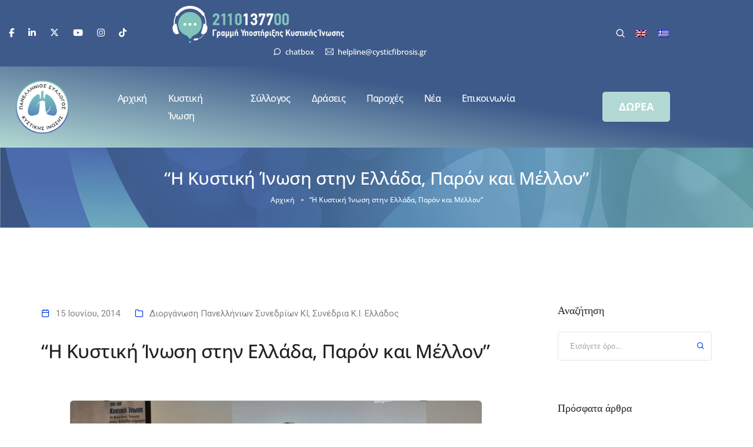

--- FILE ---
content_type: text/html; charset=UTF-8
request_url: https://www.cysticfibrosis.gr/2014/06/15/panellinio-synedrio-2014-kystiki-inosi-ellada-paron-mellon/
body_size: 77342
content:
<!DOCTYPE html>
<html lang="el" class="no-js">
	<head>
		<!-- keywords -->
		<meta charset="UTF-8" />
		<!-- viewport -->
		<meta name="viewport" content="width=device-width, initial-scale=1, maximum-scale=1" />
		<!-- profile -->
		<link rel="profile" href="https://gmpg.org/xfn/11" />
		<meta name='robots' content='index, follow, max-image-preview:large, max-snippet:-1, max-video-preview:-1' />
<script id="cookieyes" type="text/javascript" src="https://cdn-cookieyes.com/client_data/9e91af8a7b4e4c9fdbeeccfb/script.js" defer></script>
	<!-- This site is optimized with the Yoast SEO Premium plugin v25.8 (Yoast SEO v26.6) - https://yoast.com/wordpress/plugins/seo/ -->
	<title>“Η Κυστική Ίνωση στην Ελλάδα, Παρόν και Μέλλον” - Κυστική Ίνωση</title>
	<meta name="description" content="1 στα 2.000-2.500 παιδιά γεννιούνται κάθε χρόνο με Κυστική Ίνωση, την πιο συχνή κληρονομική νόσο στη λευκή φυλή." />
	<link rel="canonical" href="https://www.cysticfibrosis.gr/2014/06/15/panellinio-synedrio-2014-kystiki-inosi-ellada-paron-mellon/" />
	<meta property="og:locale" content="el_GR" />
	<meta property="og:type" content="article" />
	<meta property="og:title" content="“Η Κυστική Ίνωση στην Ελλάδα, Παρόν και Μέλλον”" />
	<meta property="og:description" content="1 στα 2.000-2.500 παιδιά γεννιούνται κάθε χρόνο με Κυστική Ίνωση, την πιο συχνή κληρονομική νόσο στη λευκή φυλή." />
	<meta property="og:url" content="https://www.cysticfibrosis.gr/2014/06/15/panellinio-synedrio-2014-kystiki-inosi-ellada-paron-mellon/" />
	<meta property="og:site_name" content="Κυστική Ίνωση" />
	<meta property="article:publisher" content="https://www.facebook.com/HellenicCysticFibrosisAssociation" />
	<meta property="article:published_time" content="2014-06-15T19:06:10+00:00" />
	<meta property="article:modified_time" content="2023-05-13T11:26:47+00:00" />
	<meta property="og:image" content="https://www.cysticfibrosis.gr/wp-content/uploads/2015/03/700px_3_Panellhnio_Thess_-_Image_067.jpg" />
	<meta property="og:image:width" content="700" />
	<meta property="og:image:height" content="465" />
	<meta property="og:image:type" content="image/jpeg" />
	<meta name="author" content="HCFA TEAM" />
	<meta name="twitter:card" content="summary_large_image" />
	<meta name="twitter:creator" content="@CFGreece" />
	<meta name="twitter:site" content="@CFGreece" />
	<meta name="twitter:label1" content="Συντάχθηκε από" />
	<meta name="twitter:data1" content="HCFA TEAM" />
	<script type="application/ld+json" class="yoast-schema-graph">{"@context":"https://schema.org","@graph":[{"@type":"Article","@id":"https://www.cysticfibrosis.gr/2014/06/15/panellinio-synedrio-2014-kystiki-inosi-ellada-paron-mellon/#article","isPartOf":{"@id":"https://www.cysticfibrosis.gr/2014/06/15/panellinio-synedrio-2014-kystiki-inosi-ellada-paron-mellon/"},"author":{"name":"HCFA TEAM","@id":"https://www.cysticfibrosis.gr/#/schema/person/6687ee10a1664823e4ad6e0908bd6d6a"},"headline":"“Η Κυστική Ίνωση στην Ελλάδα, Παρόν και Μέλλον”","datePublished":"2014-06-15T19:06:10+00:00","dateModified":"2023-05-13T11:26:47+00:00","mainEntityOfPage":{"@id":"https://www.cysticfibrosis.gr/2014/06/15/panellinio-synedrio-2014-kystiki-inosi-ellada-paron-mellon/"},"wordCount":24,"commentCount":0,"publisher":{"@id":"https://www.cysticfibrosis.gr/#organization"},"image":{"@id":"https://www.cysticfibrosis.gr/2014/06/15/panellinio-synedrio-2014-kystiki-inosi-ellada-paron-mellon/#primaryimage"},"thumbnailUrl":"https://www.cysticfibrosis.gr/wp-content/uploads/2015/03/700px_3_Panellhnio_Thess_-_Image_067.jpg","articleSection":["Διοργάνωση Πανελλήνιων Συνεδρίων ΚΙ","Συνέδρια Κ.Ι. Ελλάδος"],"inLanguage":"el"},{"@type":"WebPage","@id":"https://www.cysticfibrosis.gr/2014/06/15/panellinio-synedrio-2014-kystiki-inosi-ellada-paron-mellon/","url":"https://www.cysticfibrosis.gr/2014/06/15/panellinio-synedrio-2014-kystiki-inosi-ellada-paron-mellon/","name":"“Η Κυστική Ίνωση στην Ελλάδα, Παρόν και Μέλλον” - Κυστική Ίνωση","isPartOf":{"@id":"https://www.cysticfibrosis.gr/#website"},"primaryImageOfPage":{"@id":"https://www.cysticfibrosis.gr/2014/06/15/panellinio-synedrio-2014-kystiki-inosi-ellada-paron-mellon/#primaryimage"},"image":{"@id":"https://www.cysticfibrosis.gr/2014/06/15/panellinio-synedrio-2014-kystiki-inosi-ellada-paron-mellon/#primaryimage"},"thumbnailUrl":"https://www.cysticfibrosis.gr/wp-content/uploads/2015/03/700px_3_Panellhnio_Thess_-_Image_067.jpg","datePublished":"2014-06-15T19:06:10+00:00","dateModified":"2023-05-13T11:26:47+00:00","description":"1 στα 2.000-2.500 παιδιά γεννιούνται κάθε χρόνο με Κυστική Ίνωση, την πιο συχνή κληρονομική νόσο στη λευκή φυλή.","breadcrumb":{"@id":"https://www.cysticfibrosis.gr/2014/06/15/panellinio-synedrio-2014-kystiki-inosi-ellada-paron-mellon/#breadcrumb"},"inLanguage":"el","potentialAction":[{"@type":"ReadAction","target":["https://www.cysticfibrosis.gr/2014/06/15/panellinio-synedrio-2014-kystiki-inosi-ellada-paron-mellon/"]}]},{"@type":"ImageObject","inLanguage":"el","@id":"https://www.cysticfibrosis.gr/2014/06/15/panellinio-synedrio-2014-kystiki-inosi-ellada-paron-mellon/#primaryimage","url":"https://www.cysticfibrosis.gr/wp-content/uploads/2015/03/700px_3_Panellhnio_Thess_-_Image_067.jpg","contentUrl":"https://www.cysticfibrosis.gr/wp-content/uploads/2015/03/700px_3_Panellhnio_Thess_-_Image_067.jpg","width":700,"height":465},{"@type":"BreadcrumbList","@id":"https://www.cysticfibrosis.gr/2014/06/15/panellinio-synedrio-2014-kystiki-inosi-ellada-paron-mellon/#breadcrumb","itemListElement":[{"@type":"ListItem","position":1,"name":"Αρχική","item":"https://www.cysticfibrosis.gr/"},{"@type":"ListItem","position":2,"name":"Δράσεις","item":"https://www.cysticfibrosis.gr/category/%ce%b4%cf%81%ce%ac%cf%83%ce%b5%ce%b9%cf%82/"},{"@type":"ListItem","position":3,"name":"Πανελλήνιος (Αθήνα)","item":"https://www.cysticfibrosis.gr/category/%ce%b4%cf%81%ce%ac%cf%83%ce%b5%ce%b9%cf%82/%cf%80%ce%b1%ce%bd%ce%b5%ce%bb%ce%bb%ce%ae%ce%bd%ce%b9%ce%bf%cf%82-%ce%b1%ce%b8%ce%ae%ce%bd%ce%b1-%ce%b4%cf%81%ce%ac%cf%83%ce%b5%ce%b9%cf%82/"},{"@type":"ListItem","position":4,"name":"Συνέδρια Κ.Ι. Ελλάδος","item":"https://www.cysticfibrosis.gr/category/%ce%b4%cf%81%ce%ac%cf%83%ce%b5%ce%b9%cf%82/%cf%80%ce%b1%ce%bd%ce%b5%ce%bb%ce%bb%ce%ae%ce%bd%ce%b9%ce%bf%cf%82-%ce%b1%ce%b8%ce%ae%ce%bd%ce%b1-%ce%b4%cf%81%ce%ac%cf%83%ce%b5%ce%b9%cf%82/%cf%83%cf%85%ce%bd%ce%ad%ce%b4%cf%81%ce%b9%ce%b1-%ce%ba-%ce%b9-%ce%b5%ce%bb%ce%bb%ce%ac%ce%b4%ce%bf%cf%82/"},{"@type":"ListItem","position":5,"name":"“Η Κυστική Ίνωση στην Ελλάδα, Παρόν και Μέλλον”"}]},{"@type":"WebSite","@id":"https://www.cysticfibrosis.gr/#website","url":"https://www.cysticfibrosis.gr/","name":"Πανελλήνιος Σύλλογος Κυστικής Ίνωσης","description":"Απεριόριστη Ανάσα","publisher":{"@id":"https://www.cysticfibrosis.gr/#organization"},"alternateName":"Κυστική Ίνωση","potentialAction":[{"@type":"SearchAction","target":{"@type":"EntryPoint","urlTemplate":"https://www.cysticfibrosis.gr/?s={search_term_string}"},"query-input":{"@type":"PropertyValueSpecification","valueRequired":true,"valueName":"search_term_string"}}],"inLanguage":"el"},{"@type":"Organization","@id":"https://www.cysticfibrosis.gr/#organization","name":"Πανελλήνιος Σύλλογος Κυστικής Ίνωσης","alternateName":"Κυστική Ίνωση","url":"https://www.cysticfibrosis.gr/","logo":{"@type":"ImageObject","inLanguage":"el","@id":"https://www.cysticfibrosis.gr/#/schema/logo/image/","url":"https://www.cysticfibrosis.gr/wp-content/uploads/2020/09/HCFA_ELL_logo_collored_w.png","contentUrl":"https://www.cysticfibrosis.gr/wp-content/uploads/2020/09/HCFA_ELL_logo_collored_w.png","width":1844,"height":1844,"caption":"Πανελλήνιος Σύλλογος Κυστικής Ίνωσης"},"image":{"@id":"https://www.cysticfibrosis.gr/#/schema/logo/image/"},"sameAs":["https://www.facebook.com/HellenicCysticFibrosisAssociation","https://x.com/CFGreece","https://www.linkedin.com/company/hellenic-cystic-fibrosis-association","https://www.youtube.com/@cysticfibrosisgr","https://instagram.com/eeik.hcfa"],"email":"cysticfibrosis.gr@gmail.com","telephone":"+30 6944255853","legalName":"Πανελλήνιος Σύλλογος Κυστικής Ίνωσης"},{"@type":"Person","@id":"https://www.cysticfibrosis.gr/#/schema/person/6687ee10a1664823e4ad6e0908bd6d6a","name":"HCFA TEAM","image":{"@type":"ImageObject","inLanguage":"el","@id":"https://www.cysticfibrosis.gr/#/schema/person/image/","url":"https://secure.gravatar.com/avatar/50efb2c810def4002cdb97f5165ff4d8c24c19a91b615f649df9c8b50dbcb92e?s=96&d=mm&r=g","contentUrl":"https://secure.gravatar.com/avatar/50efb2c810def4002cdb97f5165ff4d8c24c19a91b615f649df9c8b50dbcb92e?s=96&d=mm&r=g","caption":"HCFA TEAM"},"sameAs":["http://cysticfibrosis.gr"]}]}</script>
	<!-- / Yoast SEO Premium plugin. -->


<link rel='dns-prefetch' href='//www.googletagmanager.com' />
<link rel='dns-prefetch' href='//fonts.googleapis.com' />
<link rel="alternate" type="application/rss+xml" title="Ροή RSS &raquo; Κυστική Ίνωση" href="https://www.cysticfibrosis.gr/feed/" />
<link rel="alternate" title="oEmbed (JSON)" type="application/json+oembed" href="https://www.cysticfibrosis.gr/wp-json/oembed/1.0/embed?url=https%3A%2F%2Fwww.cysticfibrosis.gr%2F2014%2F06%2F15%2Fpanellinio-synedrio-2014-kystiki-inosi-ellada-paron-mellon%2F" />
<link rel="alternate" title="oEmbed (XML)" type="text/xml+oembed" href="https://www.cysticfibrosis.gr/wp-json/oembed/1.0/embed?url=https%3A%2F%2Fwww.cysticfibrosis.gr%2F2014%2F06%2F15%2Fpanellinio-synedrio-2014-kystiki-inosi-ellada-paron-mellon%2F&#038;format=xml" />
<style id='wp-img-auto-sizes-contain-inline-css' type='text/css'>
img:is([sizes=auto i],[sizes^="auto," i]){contain-intrinsic-size:3000px 1500px}
/*# sourceURL=wp-img-auto-sizes-contain-inline-css */
</style>
<link rel='stylesheet' id='givewp-campaign-blocks-fonts-css' href='https://fonts.googleapis.com/css2?family=Inter%3Awght%40400%3B500%3B600%3B700&#038;display=swap&#038;ver=6.9' type='text/css' media='all' />
<link data-minify="1" rel='stylesheet' id='themify-icons-css' href='https://www.cysticfibrosis.gr/wp-content/cache/min/1/wp-content/plugins/litho-addons/includes/assets/css/themify-icons.css?ver=1769490277' type='text/css' media='all' />
<link data-minify="1" rel='stylesheet' id='simple-line-icons-css' href='https://www.cysticfibrosis.gr/wp-content/cache/min/1/wp-content/plugins/litho-addons/includes/assets/css/simple-line-icons.css?ver=1769490277' type='text/css' media='all' />
<link data-minify="1" rel='stylesheet' id='et-line-icons-css' href='https://www.cysticfibrosis.gr/wp-content/cache/min/1/wp-content/plugins/litho-addons/includes/assets/css/et-line-icons.css?ver=1769490277' type='text/css' media='all' />
<link data-minify="1" rel='stylesheet' id='iconsmind-line-icons-css' href='https://www.cysticfibrosis.gr/wp-content/cache/min/1/wp-content/plugins/litho-addons/includes/assets/css/iconsmind-line.css?ver=1769490277' type='text/css' media='all' />
<link data-minify="1" rel='stylesheet' id='iconsmind-solid-icons-css' href='https://www.cysticfibrosis.gr/wp-content/cache/min/1/wp-content/plugins/litho-addons/includes/assets/css/iconsmind-solid.css?ver=1769490277' type='text/css' media='all' />
<link data-minify="1" rel='stylesheet' id='feather-icons-css' href='https://www.cysticfibrosis.gr/wp-content/cache/min/1/wp-content/plugins/litho-addons/includes/assets/css/feather-icons.css?ver=1769490277' type='text/css' media='all' />
<style id='wp-emoji-styles-inline-css' type='text/css'>

	img.wp-smiley, img.emoji {
		display: inline !important;
		border: none !important;
		box-shadow: none !important;
		height: 1em !important;
		width: 1em !important;
		margin: 0 0.07em !important;
		vertical-align: -0.1em !important;
		background: none !important;
		padding: 0 !important;
	}
/*# sourceURL=wp-emoji-styles-inline-css */
</style>
<link rel='stylesheet' id='wp-block-library-css' href='https://www.cysticfibrosis.gr/wp-includes/css/dist/block-library/style.min.css?ver=6.9' type='text/css' media='all' />
<style id='wp-block-library-theme-inline-css' type='text/css'>
.wp-block-audio :where(figcaption){color:#555;font-size:13px;text-align:center}.is-dark-theme .wp-block-audio :where(figcaption){color:#ffffffa6}.wp-block-audio{margin:0 0 1em}.wp-block-code{border:1px solid #ccc;border-radius:4px;font-family:Menlo,Consolas,monaco,monospace;padding:.8em 1em}.wp-block-embed :where(figcaption){color:#555;font-size:13px;text-align:center}.is-dark-theme .wp-block-embed :where(figcaption){color:#ffffffa6}.wp-block-embed{margin:0 0 1em}.blocks-gallery-caption{color:#555;font-size:13px;text-align:center}.is-dark-theme .blocks-gallery-caption{color:#ffffffa6}:root :where(.wp-block-image figcaption){color:#555;font-size:13px;text-align:center}.is-dark-theme :root :where(.wp-block-image figcaption){color:#ffffffa6}.wp-block-image{margin:0 0 1em}.wp-block-pullquote{border-bottom:4px solid;border-top:4px solid;color:currentColor;margin-bottom:1.75em}.wp-block-pullquote :where(cite),.wp-block-pullquote :where(footer),.wp-block-pullquote__citation{color:currentColor;font-size:.8125em;font-style:normal;text-transform:uppercase}.wp-block-quote{border-left:.25em solid;margin:0 0 1.75em;padding-left:1em}.wp-block-quote cite,.wp-block-quote footer{color:currentColor;font-size:.8125em;font-style:normal;position:relative}.wp-block-quote:where(.has-text-align-right){border-left:none;border-right:.25em solid;padding-left:0;padding-right:1em}.wp-block-quote:where(.has-text-align-center){border:none;padding-left:0}.wp-block-quote.is-large,.wp-block-quote.is-style-large,.wp-block-quote:where(.is-style-plain){border:none}.wp-block-search .wp-block-search__label{font-weight:700}.wp-block-search__button{border:1px solid #ccc;padding:.375em .625em}:where(.wp-block-group.has-background){padding:1.25em 2.375em}.wp-block-separator.has-css-opacity{opacity:.4}.wp-block-separator{border:none;border-bottom:2px solid;margin-left:auto;margin-right:auto}.wp-block-separator.has-alpha-channel-opacity{opacity:1}.wp-block-separator:not(.is-style-wide):not(.is-style-dots){width:100px}.wp-block-separator.has-background:not(.is-style-dots){border-bottom:none;height:1px}.wp-block-separator.has-background:not(.is-style-wide):not(.is-style-dots){height:2px}.wp-block-table{margin:0 0 1em}.wp-block-table td,.wp-block-table th{word-break:normal}.wp-block-table :where(figcaption){color:#555;font-size:13px;text-align:center}.is-dark-theme .wp-block-table :where(figcaption){color:#ffffffa6}.wp-block-video :where(figcaption){color:#555;font-size:13px;text-align:center}.is-dark-theme .wp-block-video :where(figcaption){color:#ffffffa6}.wp-block-video{margin:0 0 1em}:root :where(.wp-block-template-part.has-background){margin-bottom:0;margin-top:0;padding:1.25em 2.375em}
/*# sourceURL=/wp-includes/css/dist/block-library/theme.min.css */
</style>
<style id='classic-theme-styles-inline-css' type='text/css'>
/*! This file is auto-generated */
.wp-block-button__link{color:#fff;background-color:#32373c;border-radius:9999px;box-shadow:none;text-decoration:none;padding:calc(.667em + 2px) calc(1.333em + 2px);font-size:1.125em}.wp-block-file__button{background:#32373c;color:#fff;text-decoration:none}
/*# sourceURL=/wp-includes/css/classic-themes.min.css */
</style>
<style id='givewp-campaign-comments-block-style-inline-css' type='text/css'>
.givewp-campaign-comment-block-card{display:flex;gap:var(--givewp-spacing-3);padding:var(--givewp-spacing-4) 0}.givewp-campaign-comment-block-card__avatar{align-items:center;border-radius:50%;display:flex;height:40px;justify-content:center;width:40px}.givewp-campaign-comment-block-card__avatar img{align-items:center;border-radius:50%;display:flex;height:auto;justify-content:center;min-width:40px;width:100%}.givewp-campaign-comment-block-card__donor-name{color:var(--givewp-neutral-700);font-size:1rem;font-weight:600;line-height:1.5;margin:0;text-align:left}.givewp-campaign-comment-block-card__details{align-items:center;color:var(--givewp-neutral-400);display:flex;font-size:.875rem;font-weight:500;gap:var(--givewp-spacing-2);height:auto;line-height:1.43;margin:2px 0 var(--givewp-spacing-3) 0;text-align:left}.givewp-campaign-comment-block-card__comment{color:var(--givewp-neutral-700);font-size:1rem;line-height:1.5;margin:0;text-align:left}.givewp-campaign-comment-block-card__read-more{background:none;border:none;color:var(--givewp-blue-500);cursor:pointer;font-size:.875rem;line-height:1.43;outline:none;padding:0}
.givewp-campaign-comments-block-empty-state{align-items:center;background-color:var(--givewp-shades-white);border:1px solid var(--givewp-neutral-50);border-radius:.5rem;display:flex;flex-direction:column;justify-content:center;padding:var(--givewp-spacing-6)}.givewp-campaign-comments-block-empty-state__details{align-items:center;display:flex;flex-direction:column;gap:var(--givewp-spacing-1);justify-content:center;margin:.875rem 0}.givewp-campaign-comments-block-empty-state__title{color:var(--givewp-neutral-700);font-size:1rem;font-weight:500;margin:0}.givewp-campaign-comments-block-empty-state__description{color:var(--givewp-neutral-700);font-size:.875rem;line-height:1.43;margin:0}
.givewp-campaign-comment-block{background-color:var(--givewp-shades-white);display:flex;flex-direction:column;gap:var(--givewp-spacing-2);padding:var(--givewp-spacing-6) 0}.givewp-campaign-comment-block__title{color:var(--givewp-neutral-900);font-size:18px;font-weight:600;line-height:1.56;margin:0;text-align:left}.givewp-campaign-comment-block__cta{align-items:center;background-color:var(--givewp-neutral-50);border-radius:4px;color:var(--giewp-neutral-500);display:flex;font-size:14px;font-weight:600;gap:8px;height:36px;line-height:1.43;margin:0;padding:var(--givewp-spacing-2) var(--givewp-spacing-4);text-align:left}

/*# sourceURL=https://www.cysticfibrosis.gr/wp-content/plugins/give/build/campaignCommentsBlockApp.css */
</style>
<style id='givewp-campaign-cover-block-style-inline-css' type='text/css'>
.givewp-campaign-selector{border:1px solid #e5e7eb;border-radius:5px;box-shadow:0 2px 4px 0 rgba(0,0,0,.05);display:flex;flex-direction:column;gap:20px;padding:40px 24px}.givewp-campaign-selector__label{padding-bottom:16px}.givewp-campaign-selector__select input[type=text]:focus{border-color:transparent;box-shadow:0 0 0 1px transparent;outline:2px solid transparent}.givewp-campaign-selector__logo{align-self:center}.givewp-campaign-selector__open{background:#2271b1;border:none;border-radius:5px;color:#fff;cursor:pointer;padding:.5rem 1rem}.givewp-campaign-selector__submit{background-color:#27ae60;border:0;border-radius:5px;color:#fff;font-weight:700;outline:none;padding:1rem;text-align:center;transition:.2s;width:100%}.givewp-campaign-selector__submit:disabled{background-color:#f3f4f6;color:#9ca0af}.givewp-campaign-selector__submit:hover:not(:disabled){cursor:pointer;filter:brightness(1.2)}
.givewp-campaign-cover-block__button{align-items:center;border:1px solid #2271b1;border-radius:2px;color:#2271b1;display:flex;justify-content:center;margin-bottom:.5rem;min-height:32px;width:100%}.givewp-campaign-cover-block__image{border-radius:2px;display:flex;flex-grow:1;margin-bottom:.5rem;max-height:4.44rem;-o-object-fit:cover;object-fit:cover;width:100%}.givewp-campaign-cover-block__help-text{color:#4b5563;font-size:.75rem;font-stretch:normal;font-style:normal;font-weight:400;letter-spacing:normal;line-height:1.4;text-align:left}.givewp-campaign-cover-block__edit-campaign-link{align-items:center;display:inline-flex;font-size:.75rem;font-stretch:normal;font-style:normal;font-weight:400;gap:.125rem;line-height:1.4}.givewp-campaign-cover-block__edit-campaign-link svg{fill:currentColor;height:1.25rem;width:1.25rem}.givewp-campaign-cover-block-preview__image{align-items:center;display:flex;height:100%;justify-content:center;width:100%}

/*# sourceURL=https://www.cysticfibrosis.gr/wp-content/plugins/give/build/campaignCoverBlock.css */
</style>
<style id='givewp-campaign-donations-style-inline-css' type='text/css'>
.givewp-campaign-donations-block{padding:1.5rem 0}.givewp-campaign-donations-block *{font-family:Inter,sans-serif}.givewp-campaign-donations-block .givewp-campaign-donations-block__header{align-items:center;display:flex;justify-content:space-between;margin-bottom:.5rem}.givewp-campaign-donations-block .givewp-campaign-donations-block__title{color:var(--givewp-neutral-900);font-size:1.125rem;font-weight:600;line-height:1.56;margin:0}.givewp-campaign-donations-block .givewp-campaign-donations-block__donations{display:grid;gap:.5rem;margin:0;padding:0}.givewp-campaign-donations-block .givewp-campaign-donations-block__donation,.givewp-campaign-donations-block .givewp-campaign-donations-block__empty-state{background-color:var(--givewp-shades-white);border:1px solid var(--givewp-neutral-50);border-radius:.5rem;display:flex;padding:1rem}.givewp-campaign-donations-block .givewp-campaign-donations-block__donation{align-items:center;gap:.75rem}.givewp-campaign-donations-block .givewp-campaign-donations-block__donation-icon{align-items:center;display:flex}.givewp-campaign-donations-block .givewp-campaign-donations-block__donation-icon img{border-radius:100%;height:2.5rem;-o-object-fit:cover;object-fit:cover;width:2.5rem}.givewp-campaign-donations-block .givewp-campaign-donations-block__donation-info{display:flex;flex-direction:column;justify-content:center;row-gap:.25rem}.givewp-campaign-donations-block .givewp-campaign-donations-block__donation-description{color:var(--givewp-neutral-500);font-size:1rem;font-weight:500;line-height:1.5;margin:0}.givewp-campaign-donations-block .givewp-campaign-donations-block__donation-description strong{color:var(--givewp-neutral-700);font-weight:600}.givewp-campaign-donations-block .givewp-campaign-donations-block__donation-date{align-items:center;color:var(--givewp-neutral-400);display:flex;font-size:.875rem;font-weight:500;line-height:1.43}.givewp-campaign-donations-block .givewp-campaign-donations-block__donation-ribbon{align-items:center;border-radius:100%;color:#1f2937;display:flex;height:1.25rem;justify-content:center;margin-left:auto;width:1.25rem}.givewp-campaign-donations-block .givewp-campaign-donations-block__donation-ribbon[data-position="1"]{background-color:gold}.givewp-campaign-donations-block .givewp-campaign-donations-block__donation-ribbon[data-position="2"]{background-color:silver}.givewp-campaign-donations-block .givewp-campaign-donations-block__donation-ribbon[data-position="3"]{background-color:#cd7f32;color:#fffaf2}.givewp-campaign-donations-block .givewp-campaign-donations-block__donation-amount{color:var(--givewp-neutral-700);font-size:1.125rem;font-weight:600;line-height:1.56;margin-left:auto}.givewp-campaign-donations-block .givewp-campaign-donations-block__footer{display:flex;justify-content:center;margin-top:.5rem}.givewp-campaign-donations-block .givewp-campaign-donations-block__donate-button button.givewp-donation-form-modal__open,.givewp-campaign-donations-block .givewp-campaign-donations-block__empty-button button.givewp-donation-form-modal__open,.givewp-campaign-donations-block .givewp-campaign-donations-block__load-more-button{background:none!important;border:1px solid var(--givewp-primary-color);border-radius:.5rem;color:var(--givewp-primary-color)!important;font-size:.875rem;font-weight:600;line-height:1.43;padding:.25rem 1rem!important}.givewp-campaign-donations-block .givewp-campaign-donations-block__donate-button button.givewp-donation-form-modal__open:hover,.givewp-campaign-donations-block .givewp-campaign-donations-block__empty-button button.givewp-donation-form-modal__open:hover,.givewp-campaign-donations-block .givewp-campaign-donations-block__load-more-button:hover{background:var(--givewp-primary-color)!important;color:var(--givewp-shades-white)!important}.givewp-campaign-donations-block .givewp-campaign-donations-block__empty-state{align-items:center;flex-direction:column;padding:1.5rem}.givewp-campaign-donations-block .givewp-campaign-donations-block__empty-description,.givewp-campaign-donations-block .givewp-campaign-donations-block__empty-title{color:var(--givewp-neutral-700);margin:0}.givewp-campaign-donations-block .givewp-campaign-donations-block__empty-title{font-size:1rem;font-weight:500;line-height:1.5}.givewp-campaign-donations-block .givewp-campaign-donations-block__empty-description{font-size:.875rem;line-height:1.43;margin-top:.25rem}.givewp-campaign-donations-block .givewp-campaign-donations-block__empty-icon{color:var(--givewp-secondary-color);margin-bottom:.875rem;order:-1}.givewp-campaign-donations-block .givewp-campaign-donations-block__empty-button{margin-top:.875rem}.givewp-campaign-donations-block .givewp-campaign-donations-block__empty-button button.givewp-donation-form-modal__open{border-radius:.25rem;padding:.5rem 1rem!important}

/*# sourceURL=https://www.cysticfibrosis.gr/wp-content/plugins/give/build/campaignDonationsBlockApp.css */
</style>
<style id='givewp-campaign-donors-style-inline-css' type='text/css'>
.givewp-campaign-donors-block{padding:1.5rem 0}.givewp-campaign-donors-block *{font-family:Inter,sans-serif}.givewp-campaign-donors-block .givewp-campaign-donors-block__header{align-items:center;display:flex;justify-content:space-between;margin-bottom:.5rem}.givewp-campaign-donors-block .givewp-campaign-donors-block__title{color:var(--givewp-neutral-900);font-size:1.125rem;font-weight:600;line-height:1.56;margin:0}.givewp-campaign-donors-block .givewp-campaign-donors-block__donors{display:grid;gap:.5rem;margin:0;padding:0}.givewp-campaign-donors-block .givewp-campaign-donors-block__donor,.givewp-campaign-donors-block .givewp-campaign-donors-block__empty-state{background-color:var(--givewp-shades-white);border:1px solid var(--givewp-neutral-50);border-radius:.5rem;display:flex;padding:1rem}.givewp-campaign-donors-block .givewp-campaign-donors-block__donor{align-items:center;gap:.75rem}.givewp-campaign-donors-block .givewp-campaign-donors-block__donor-avatar{align-items:center;display:flex}.givewp-campaign-donors-block .givewp-campaign-donors-block__donor-avatar img{border-radius:100%;height:2.5rem;-o-object-fit:cover;object-fit:cover;width:2.5rem}.givewp-campaign-donors-block .givewp-campaign-donors-block__donor-info{align-items:center;display:flex;flex-wrap:wrap;row-gap:.25rem}.givewp-campaign-donors-block .givewp-campaign-donors-block__donor-name{color:var(--givewp-neutral-900);font-size:1rem;font-weight:600;line-height:1.5;margin:0}.givewp-campaign-donors-block .givewp-campaign-donors-block__donor-date{align-items:center;color:var(--givewp-neutral-400);display:flex;font-size:.875rem;font-weight:500;line-height:1.43}.givewp-campaign-donors-block .givewp-campaign-donors-block__donor-date:before{background:var(--givewp-neutral-100);border-radius:100%;content:"";display:block;height:.25rem;margin:0 .5rem;width:.25rem}.givewp-campaign-donors-block .givewp-campaign-donors-block__donor-ribbon{align-items:center;border-radius:100%;color:#1f2937;display:flex;height:1.25rem;justify-content:center;margin-left:.5rem;width:1.25rem}.givewp-campaign-donors-block .givewp-campaign-donors-block__donor-ribbon[data-position="1"]{background-color:gold}.givewp-campaign-donors-block .givewp-campaign-donors-block__donor-ribbon[data-position="2"]{background-color:silver}.givewp-campaign-donors-block .givewp-campaign-donors-block__donor-ribbon[data-position="3"]{background-color:#cd7f32;color:#fffaf2}.givewp-campaign-donors-block .givewp-campaign-donors-block__donor-company{color:var(--givewp-neutral-400);display:flex;flex:0 0 100%;font-size:.875rem;font-weight:500;line-height:1.43}.givewp-campaign-donors-block .givewp-campaign-donors-block__donor-amount{color:var(--givewp-neutral-700);font-size:1.125rem;font-weight:600;line-height:1.56;margin-left:auto}.givewp-campaign-donors-block .givewp-campaign-donors-block__footer{display:flex;justify-content:center;margin-top:.5rem}.givewp-campaign-donors-block .givewp-campaign-donors-block__donate-button button.givewp-donation-form-modal__open,.givewp-campaign-donors-block .givewp-campaign-donors-block__empty-button button.givewp-donation-form-modal__open,.givewp-campaign-donors-block .givewp-campaign-donors-block__load-more-button{background:none!important;border:1px solid var(--givewp-primary-color);border-radius:.5rem;color:var(--givewp-primary-color)!important;font-size:.875rem;font-weight:600;line-height:1.43;padding:.25rem 1rem!important}.givewp-campaign-donors-block .givewp-campaign-donors-block__donate-button button.givewp-donation-form-modal__open:hover,.givewp-campaign-donors-block .givewp-campaign-donors-block__empty-button button.givewp-donation-form-modal__open:hover,.givewp-campaign-donors-block .givewp-campaign-donors-block__load-more-button:hover{background:var(--givewp-primary-color)!important;color:var(--givewp-shades-white)!important}.givewp-campaign-donors-block .givewp-campaign-donors-block__empty-state{align-items:center;flex-direction:column;padding:1.5rem}.givewp-campaign-donors-block .givewp-campaign-donors-block__empty-description,.givewp-campaign-donors-block .givewp-campaign-donors-block__empty-title{color:var(--givewp-neutral-700);margin:0}.givewp-campaign-donors-block .givewp-campaign-donors-block__empty-title{font-size:1rem;font-weight:500;line-height:1.5}.givewp-campaign-donors-block .givewp-campaign-donors-block__empty-description{font-size:.875rem;line-height:1.43;margin-top:.25rem}.givewp-campaign-donors-block .givewp-campaign-donors-block__empty-icon{color:var(--givewp-secondary-color);margin-bottom:.875rem;order:-1}.givewp-campaign-donors-block .givewp-campaign-donors-block__empty-button{margin-top:.875rem}.givewp-campaign-donors-block .givewp-campaign-donors-block__empty-button button.givewp-donation-form-modal__open{border-radius:.25rem;padding:.5rem 1rem!important}

/*# sourceURL=https://www.cysticfibrosis.gr/wp-content/plugins/give/build/campaignDonorsBlockApp.css */
</style>
<style id='givewp-campaign-form-style-inline-css' type='text/css'>
.givewp-donation-form-modal{outline:none;overflow-y:scroll;padding:1rem;width:100%}.givewp-donation-form-modal[data-entering=true]{animation:modal-fade .3s,modal-zoom .6s}@keyframes modal-fade{0%{opacity:0}to{opacity:1}}@keyframes modal-zoom{0%{transform:scale(.8)}to{transform:scale(1)}}.givewp-donation-form-modal__overlay{align-items:center;background:rgba(0,0,0,.7);display:flex;flex-direction:column;height:var(--visual-viewport-height);justify-content:center;left:0;position:fixed;top:0;width:100vw;z-index:100}.givewp-donation-form-modal__overlay[data-loading=true]{display:none}.givewp-donation-form-modal__overlay[data-entering=true]{animation:modal-fade .3s}.givewp-donation-form-modal__overlay[data-exiting=true]{animation:modal-fade .15s ease-in reverse}.givewp-donation-form-modal__open__spinner{left:50%;line-height:1;position:absolute;top:50%;transform:translate(-50%,-50%);z-index:100}.givewp-donation-form-modal__open{position:relative}.givewp-donation-form-modal__close{background:#e7e8ed;border:1px solid transparent;border-radius:50%;cursor:pointer;display:flex;padding:.75rem;position:fixed;right:25px;top:25px;transition:.2s;width:-moz-fit-content;width:fit-content;z-index:999}.givewp-donation-form-modal__close svg{height:1rem;width:1rem}.givewp-donation-form-modal__close:active,.givewp-donation-form-modal__close:focus,.givewp-donation-form-modal__close:hover{background-color:#caccd7;border:1px solid #caccd7}.admin-bar .givewp-donation-form-modal{margin-top:32px}.admin-bar .givewp-donation-form-modal__close{top:57px}
.givewp-entity-selector{border:1px solid #e5e7eb;border-radius:5px;box-shadow:0 2px 4px 0 rgba(0,0,0,.05);display:flex;flex-direction:column;gap:20px;padding:40px 24px}.givewp-entity-selector__label{padding-bottom:16px}.givewp-entity-selector__select input[type=text]:focus{border-color:transparent;box-shadow:0 0 0 1px transparent;outline:2px solid transparent}.givewp-entity-selector__logo{align-self:center}.givewp-entity-selector__open{background:#2271b1;border:none;border-radius:5px;color:#fff;cursor:pointer;padding:.5rem 1rem}.givewp-entity-selector__submit{background-color:#27ae60;border:0;border-radius:5px;color:#fff;font-weight:700;outline:none;padding:1rem;text-align:center;transition:.2s;width:100%}.givewp-entity-selector__submit:disabled{background-color:#f3f4f6;color:#9ca0af}.givewp-entity-selector__submit:hover:not(:disabled){cursor:pointer;filter:brightness(1.2)}
.givewp-campaign-selector{border:1px solid #e5e7eb;border-radius:5px;box-shadow:0 2px 4px 0 rgba(0,0,0,.05);display:flex;flex-direction:column;gap:20px;padding:40px 24px}.givewp-campaign-selector__label{padding-bottom:16px}.givewp-campaign-selector__select input[type=text]:focus{border-color:transparent;box-shadow:0 0 0 1px transparent;outline:2px solid transparent}.givewp-campaign-selector__logo{align-self:center}.givewp-campaign-selector__open{background:#2271b1;border:none;border-radius:5px;color:#fff;cursor:pointer;padding:.5rem 1rem}.givewp-campaign-selector__submit{background-color:#27ae60;border:0;border-radius:5px;color:#fff;font-weight:700;outline:none;padding:1rem;text-align:center;transition:.2s;width:100%}.givewp-campaign-selector__submit:disabled{background-color:#f3f4f6;color:#9ca0af}.givewp-campaign-selector__submit:hover:not(:disabled){cursor:pointer;filter:brightness(1.2)}
.givewp-donation-form-link,.givewp-donation-form-modal__open{background:var(--givewp-primary-color,#2271b1);border:none;border-radius:5px;color:#fff;cursor:pointer;font-family:-apple-system,BlinkMacSystemFont,Segoe UI,Roboto,Oxygen-Sans,Ubuntu,Cantarell,Helvetica Neue,sans-serif;font-size:1rem;font-weight:500!important;line-height:1.5;padding:.75rem 1.25rem!important;text-decoration:none!important;transition:all .2s ease;width:100%}.givewp-donation-form-link:active,.givewp-donation-form-link:focus,.givewp-donation-form-link:focus-visible,.givewp-donation-form-link:hover,.givewp-donation-form-modal__open:active,.givewp-donation-form-modal__open:focus,.givewp-donation-form-modal__open:focus-visible,.givewp-donation-form-modal__open:hover{background-color:color-mix(in srgb,var(--givewp-primary-color,#2271b1),#000 20%)}.components-input-control__label{width:100%}.wp-block-givewp-campaign-form{position:relative}.wp-block-givewp-campaign-form form[id*=give-form] #give-gateway-radio-list>li input[type=radio]{display:inline-block}.wp-block-givewp-campaign-form iframe{pointer-events:none;width:100%!important}.give-change-donation-form-btn svg{margin-top:3px}.givewp-default-form-toggle{margin-top:var(--givewp-spacing-4)}

/*# sourceURL=https://www.cysticfibrosis.gr/wp-content/plugins/give/build/campaignFormBlock.css */
</style>
<style id='givewp-campaign-goal-style-inline-css' type='text/css'>
.givewp-campaign-goal{display:flex;flex-direction:column;gap:.5rem;padding-bottom:1rem}.givewp-campaign-goal__container{display:flex;flex-direction:row;justify-content:space-between}.givewp-campaign-goal__container-item{display:flex;flex-direction:column;gap:.2rem}.givewp-campaign-goal__container-item span{color:var(--givewp-neutral-500);font-size:12px;font-weight:600;letter-spacing:.48px;line-height:1.5;text-transform:uppercase}.givewp-campaign-goal__container-item strong{color:var(--givewp-neutral-900);font-size:20px;font-weight:600;line-height:1.6}.givewp-campaign-goal__progress-bar{display:flex}.givewp-campaign-goal__progress-bar-container{background-color:#f2f2f2;border-radius:14px;box-shadow:inset 0 1px 4px 0 rgba(0,0,0,.09);display:flex;flex-grow:1;height:8px}.givewp-campaign-goal__progress-bar-progress{background:var(--givewp-secondary-color,#2d802f);border-radius:14px;box-shadow:inset 0 1px 4px 0 rgba(0,0,0,.09);display:flex;height:8px}

/*# sourceURL=https://www.cysticfibrosis.gr/wp-content/plugins/give/build/campaignGoalBlockApp.css */
</style>
<style id='givewp-campaign-stats-block-style-inline-css' type='text/css'>
.givewp-campaign-stats-block span{color:var(--givewp-neutral-500);display:block;font-size:12px;font-weight:600;letter-spacing:.48px;line-height:1.5;margin-bottom:2px;text-align:left;text-transform:uppercase}.givewp-campaign-stats-block strong{color:var(--givewp-neutral-900);font-size:20px;font-weight:600;letter-spacing:normal;line-height:1.6}

/*# sourceURL=https://www.cysticfibrosis.gr/wp-content/plugins/give/build/campaignStatsBlockApp.css */
</style>
<style id='givewp-campaign-donate-button-style-inline-css' type='text/css'>
.givewp-donation-form-link,.givewp-donation-form-modal__open{background:var(--givewp-primary-color,#2271b1);border:none;border-radius:5px;color:#fff;cursor:pointer;font-family:-apple-system,BlinkMacSystemFont,Segoe UI,Roboto,Oxygen-Sans,Ubuntu,Cantarell,Helvetica Neue,sans-serif;font-size:1rem;font-weight:500!important;line-height:1.5;padding:.75rem 1.25rem!important;text-decoration:none!important;transition:all .2s ease;width:100%}.givewp-donation-form-link:active,.givewp-donation-form-link:focus,.givewp-donation-form-link:focus-visible,.givewp-donation-form-link:hover,.givewp-donation-form-modal__open:active,.givewp-donation-form-modal__open:focus,.givewp-donation-form-modal__open:focus-visible,.givewp-donation-form-modal__open:hover{background-color:color-mix(in srgb,var(--givewp-primary-color,#2271b1),#000 20%)}.give-change-donation-form-btn svg{margin-top:3px}.givewp-default-form-toggle{margin-top:var(--givewp-spacing-4)}

/*# sourceURL=https://www.cysticfibrosis.gr/wp-content/plugins/give/build/campaignDonateButtonBlockApp.css */
</style>
<style id='global-styles-inline-css' type='text/css'>
:root{--wp--preset--aspect-ratio--square: 1;--wp--preset--aspect-ratio--4-3: 4/3;--wp--preset--aspect-ratio--3-4: 3/4;--wp--preset--aspect-ratio--3-2: 3/2;--wp--preset--aspect-ratio--2-3: 2/3;--wp--preset--aspect-ratio--16-9: 16/9;--wp--preset--aspect-ratio--9-16: 9/16;--wp--preset--color--black: #000000;--wp--preset--color--cyan-bluish-gray: #abb8c3;--wp--preset--color--white: #FFF;--wp--preset--color--pale-pink: #f78da7;--wp--preset--color--vivid-red: #cf2e2e;--wp--preset--color--luminous-vivid-orange: #ff6900;--wp--preset--color--luminous-vivid-amber: #fcb900;--wp--preset--color--light-green-cyan: #7bdcb5;--wp--preset--color--vivid-green-cyan: #00d084;--wp--preset--color--pale-cyan-blue: #8ed1fc;--wp--preset--color--vivid-cyan-blue: #0693e3;--wp--preset--color--vivid-purple: #9b51e0;--wp--preset--color--primary: #fff;--wp--preset--color--secondary: #000;--wp--preset--color--dark-gray: #111;--wp--preset--color--light-gray: #767676;--wp--preset--gradient--vivid-cyan-blue-to-vivid-purple: linear-gradient(135deg,rgb(6,147,227) 0%,rgb(155,81,224) 100%);--wp--preset--gradient--light-green-cyan-to-vivid-green-cyan: linear-gradient(135deg,rgb(122,220,180) 0%,rgb(0,208,130) 100%);--wp--preset--gradient--luminous-vivid-amber-to-luminous-vivid-orange: linear-gradient(135deg,rgb(252,185,0) 0%,rgb(255,105,0) 100%);--wp--preset--gradient--luminous-vivid-orange-to-vivid-red: linear-gradient(135deg,rgb(255,105,0) 0%,rgb(207,46,46) 100%);--wp--preset--gradient--very-light-gray-to-cyan-bluish-gray: linear-gradient(135deg,rgb(238,238,238) 0%,rgb(169,184,195) 100%);--wp--preset--gradient--cool-to-warm-spectrum: linear-gradient(135deg,rgb(74,234,220) 0%,rgb(151,120,209) 20%,rgb(207,42,186) 40%,rgb(238,44,130) 60%,rgb(251,105,98) 80%,rgb(254,248,76) 100%);--wp--preset--gradient--blush-light-purple: linear-gradient(135deg,rgb(255,206,236) 0%,rgb(152,150,240) 100%);--wp--preset--gradient--blush-bordeaux: linear-gradient(135deg,rgb(254,205,165) 0%,rgb(254,45,45) 50%,rgb(107,0,62) 100%);--wp--preset--gradient--luminous-dusk: linear-gradient(135deg,rgb(255,203,112) 0%,rgb(199,81,192) 50%,rgb(65,88,208) 100%);--wp--preset--gradient--pale-ocean: linear-gradient(135deg,rgb(255,245,203) 0%,rgb(182,227,212) 50%,rgb(51,167,181) 100%);--wp--preset--gradient--electric-grass: linear-gradient(135deg,rgb(202,248,128) 0%,rgb(113,206,126) 100%);--wp--preset--gradient--midnight: linear-gradient(135deg,rgb(2,3,129) 0%,rgb(40,116,252) 100%);--wp--preset--font-size--small: 18px;--wp--preset--font-size--medium: 20px;--wp--preset--font-size--large: 24px;--wp--preset--font-size--x-large: 42px;--wp--preset--font-size--extra-small: 16px;--wp--preset--font-size--normal: 20px;--wp--preset--font-size--extra-large: 40px;--wp--preset--font-size--huge: 96px;--wp--preset--font-size--gigantic: 144px;--wp--preset--spacing--20: 0.44rem;--wp--preset--spacing--30: 0.67rem;--wp--preset--spacing--40: 1rem;--wp--preset--spacing--50: 1.5rem;--wp--preset--spacing--60: 2.25rem;--wp--preset--spacing--70: 3.38rem;--wp--preset--spacing--80: 5.06rem;--wp--preset--shadow--natural: 6px 6px 9px rgba(0, 0, 0, 0.2);--wp--preset--shadow--deep: 12px 12px 50px rgba(0, 0, 0, 0.4);--wp--preset--shadow--sharp: 6px 6px 0px rgba(0, 0, 0, 0.2);--wp--preset--shadow--outlined: 6px 6px 0px -3px rgb(255, 255, 255), 6px 6px rgb(0, 0, 0);--wp--preset--shadow--crisp: 6px 6px 0px rgb(0, 0, 0);}:where(.is-layout-flex){gap: 0.5em;}:where(.is-layout-grid){gap: 0.5em;}body .is-layout-flex{display: flex;}.is-layout-flex{flex-wrap: wrap;align-items: center;}.is-layout-flex > :is(*, div){margin: 0;}body .is-layout-grid{display: grid;}.is-layout-grid > :is(*, div){margin: 0;}:where(.wp-block-columns.is-layout-flex){gap: 2em;}:where(.wp-block-columns.is-layout-grid){gap: 2em;}:where(.wp-block-post-template.is-layout-flex){gap: 1.25em;}:where(.wp-block-post-template.is-layout-grid){gap: 1.25em;}.has-black-color{color: var(--wp--preset--color--black) !important;}.has-cyan-bluish-gray-color{color: var(--wp--preset--color--cyan-bluish-gray) !important;}.has-white-color{color: var(--wp--preset--color--white) !important;}.has-pale-pink-color{color: var(--wp--preset--color--pale-pink) !important;}.has-vivid-red-color{color: var(--wp--preset--color--vivid-red) !important;}.has-luminous-vivid-orange-color{color: var(--wp--preset--color--luminous-vivid-orange) !important;}.has-luminous-vivid-amber-color{color: var(--wp--preset--color--luminous-vivid-amber) !important;}.has-light-green-cyan-color{color: var(--wp--preset--color--light-green-cyan) !important;}.has-vivid-green-cyan-color{color: var(--wp--preset--color--vivid-green-cyan) !important;}.has-pale-cyan-blue-color{color: var(--wp--preset--color--pale-cyan-blue) !important;}.has-vivid-cyan-blue-color{color: var(--wp--preset--color--vivid-cyan-blue) !important;}.has-vivid-purple-color{color: var(--wp--preset--color--vivid-purple) !important;}.has-black-background-color{background-color: var(--wp--preset--color--black) !important;}.has-cyan-bluish-gray-background-color{background-color: var(--wp--preset--color--cyan-bluish-gray) !important;}.has-white-background-color{background-color: var(--wp--preset--color--white) !important;}.has-pale-pink-background-color{background-color: var(--wp--preset--color--pale-pink) !important;}.has-vivid-red-background-color{background-color: var(--wp--preset--color--vivid-red) !important;}.has-luminous-vivid-orange-background-color{background-color: var(--wp--preset--color--luminous-vivid-orange) !important;}.has-luminous-vivid-amber-background-color{background-color: var(--wp--preset--color--luminous-vivid-amber) !important;}.has-light-green-cyan-background-color{background-color: var(--wp--preset--color--light-green-cyan) !important;}.has-vivid-green-cyan-background-color{background-color: var(--wp--preset--color--vivid-green-cyan) !important;}.has-pale-cyan-blue-background-color{background-color: var(--wp--preset--color--pale-cyan-blue) !important;}.has-vivid-cyan-blue-background-color{background-color: var(--wp--preset--color--vivid-cyan-blue) !important;}.has-vivid-purple-background-color{background-color: var(--wp--preset--color--vivid-purple) !important;}.has-black-border-color{border-color: var(--wp--preset--color--black) !important;}.has-cyan-bluish-gray-border-color{border-color: var(--wp--preset--color--cyan-bluish-gray) !important;}.has-white-border-color{border-color: var(--wp--preset--color--white) !important;}.has-pale-pink-border-color{border-color: var(--wp--preset--color--pale-pink) !important;}.has-vivid-red-border-color{border-color: var(--wp--preset--color--vivid-red) !important;}.has-luminous-vivid-orange-border-color{border-color: var(--wp--preset--color--luminous-vivid-orange) !important;}.has-luminous-vivid-amber-border-color{border-color: var(--wp--preset--color--luminous-vivid-amber) !important;}.has-light-green-cyan-border-color{border-color: var(--wp--preset--color--light-green-cyan) !important;}.has-vivid-green-cyan-border-color{border-color: var(--wp--preset--color--vivid-green-cyan) !important;}.has-pale-cyan-blue-border-color{border-color: var(--wp--preset--color--pale-cyan-blue) !important;}.has-vivid-cyan-blue-border-color{border-color: var(--wp--preset--color--vivid-cyan-blue) !important;}.has-vivid-purple-border-color{border-color: var(--wp--preset--color--vivid-purple) !important;}.has-vivid-cyan-blue-to-vivid-purple-gradient-background{background: var(--wp--preset--gradient--vivid-cyan-blue-to-vivid-purple) !important;}.has-light-green-cyan-to-vivid-green-cyan-gradient-background{background: var(--wp--preset--gradient--light-green-cyan-to-vivid-green-cyan) !important;}.has-luminous-vivid-amber-to-luminous-vivid-orange-gradient-background{background: var(--wp--preset--gradient--luminous-vivid-amber-to-luminous-vivid-orange) !important;}.has-luminous-vivid-orange-to-vivid-red-gradient-background{background: var(--wp--preset--gradient--luminous-vivid-orange-to-vivid-red) !important;}.has-very-light-gray-to-cyan-bluish-gray-gradient-background{background: var(--wp--preset--gradient--very-light-gray-to-cyan-bluish-gray) !important;}.has-cool-to-warm-spectrum-gradient-background{background: var(--wp--preset--gradient--cool-to-warm-spectrum) !important;}.has-blush-light-purple-gradient-background{background: var(--wp--preset--gradient--blush-light-purple) !important;}.has-blush-bordeaux-gradient-background{background: var(--wp--preset--gradient--blush-bordeaux) !important;}.has-luminous-dusk-gradient-background{background: var(--wp--preset--gradient--luminous-dusk) !important;}.has-pale-ocean-gradient-background{background: var(--wp--preset--gradient--pale-ocean) !important;}.has-electric-grass-gradient-background{background: var(--wp--preset--gradient--electric-grass) !important;}.has-midnight-gradient-background{background: var(--wp--preset--gradient--midnight) !important;}.has-small-font-size{font-size: var(--wp--preset--font-size--small) !important;}.has-medium-font-size{font-size: var(--wp--preset--font-size--medium) !important;}.has-large-font-size{font-size: var(--wp--preset--font-size--large) !important;}.has-x-large-font-size{font-size: var(--wp--preset--font-size--x-large) !important;}
:where(.wp-block-post-template.is-layout-flex){gap: 1.25em;}:where(.wp-block-post-template.is-layout-grid){gap: 1.25em;}
:where(.wp-block-term-template.is-layout-flex){gap: 1.25em;}:where(.wp-block-term-template.is-layout-grid){gap: 1.25em;}
:where(.wp-block-columns.is-layout-flex){gap: 2em;}:where(.wp-block-columns.is-layout-grid){gap: 2em;}
:root :where(.wp-block-pullquote){font-size: 1.5em;line-height: 1.6;}
/*# sourceURL=global-styles-inline-css */
</style>
<link data-minify="1" rel='stylesheet' id='give-styles-css' href='https://www.cysticfibrosis.gr/wp-content/cache/min/1/wp-content/plugins/give/build/assets/dist/css/give.css?ver=1769490277' type='text/css' media='all' />
<link data-minify="1" rel='stylesheet' id='give-donation-summary-style-frontend-css' href='https://www.cysticfibrosis.gr/wp-content/cache/min/1/wp-content/plugins/give/build/assets/dist/css/give-donation-summary.css?ver=1769490277' type='text/css' media='all' />
<link data-minify="1" rel='stylesheet' id='givewp-design-system-foundation-css' href='https://www.cysticfibrosis.gr/wp-content/cache/min/1/wp-content/plugins/give/build/assets/dist/css/design-system/foundation.css?ver=1769490277' type='text/css' media='all' />
<link rel='stylesheet' id='give-fee-recovery-css' href='https://www.cysticfibrosis.gr/wp-content/plugins/give-fee-recovery/assets/css/give-fee-recovery-frontend.min.css?ver=2.3.3' type='text/css' media='all' />
<link rel='stylesheet' id='wpml-legacy-horizontal-list-0-css' href='https://www.cysticfibrosis.gr/wp-content/plugins/sitepress-multilingual-cms/templates/language-switchers/legacy-list-horizontal/style.min.css?ver=1' type='text/css' media='all' />
<link data-minify="1" rel='stylesheet' id='swpcss-css' href='https://www.cysticfibrosis.gr/wp-content/cache/min/1/wp-content/plugins/sendy-widget-pro/css/sendy.css?ver=1769490277' type='text/css' media='all' />
<link data-minify="1" rel='stylesheet' id='cms-navigation-style-base-css' href='https://www.cysticfibrosis.gr/wp-content/cache/min/1/wp-content/plugins/wpml-cms-nav/res/css/cms-navigation-base.css?ver=1769490277' type='text/css' media='screen' />
<link data-minify="1" rel='stylesheet' id='cms-navigation-style-css' href='https://www.cysticfibrosis.gr/wp-content/cache/min/1/wp-content/plugins/wpml-cms-nav/res/css/cms-navigation.css?ver=1769490277' type='text/css' media='screen' />
<link rel='stylesheet' id='give_recurring_css-css' href='https://www.cysticfibrosis.gr/wp-content/plugins/give-recurring/assets/css/give-recurring.min.css?ver=2.7.0' type='text/css' media='all' />
<link rel='stylesheet' id='bootstrap-css' href='https://www.cysticfibrosis.gr/wp-content/themes/litho/assets/css/bootstrap.min.css?ver=5.3.2' type='text/css' media='all' />
<link data-minify="1" rel='stylesheet' id='swiper-css' href='https://www.cysticfibrosis.gr/wp-content/cache/min/1/wp-content/themes/litho/assets/css/swiper.min.css?ver=1769490277' type='text/css' media='all' />
<link rel='stylesheet' id='elementor-icons-shared-0-css' href='https://www.cysticfibrosis.gr/wp-content/plugins/elementor/assets/lib/font-awesome/css/fontawesome.min.css?ver=5.15.3' type='text/css' media='all' />
<link rel='stylesheet' id='elementor-icons-fa-regular-css' href='https://www.cysticfibrosis.gr/wp-content/plugins/elementor/assets/lib/font-awesome/css/regular.min.css?ver=5.15.3' type='text/css' media='all' />
<link rel='stylesheet' id='elementor-icons-fa-brands-css' href='https://www.cysticfibrosis.gr/wp-content/plugins/elementor/assets/lib/font-awesome/css/brands.min.css?ver=5.15.3' type='text/css' media='all' />
<link rel='stylesheet' id='elementor-icons-fa-solid-css' href='https://www.cysticfibrosis.gr/wp-content/plugins/elementor/assets/lib/font-awesome/css/solid.min.css?ver=5.15.3' type='text/css' media='all' />
<link rel='stylesheet' id='justified-gallery-css' href='https://www.cysticfibrosis.gr/wp-content/themes/litho/assets/css/justified-gallery.min.css?ver=3.8.1' type='text/css' media='all' />
<link rel='stylesheet' id='mCustomScrollbar-css' href='https://www.cysticfibrosis.gr/wp-content/plugins/litho-addons/includes/assets/css/jquery.mCustomScrollbar.min.css?ver=3.1.5' type='text/css' media='all' />
<link data-minify="1" rel='stylesheet' id='magnific-popup-css' href='https://www.cysticfibrosis.gr/wp-content/cache/min/1/wp-content/themes/litho/assets/css/magnific-popup.css?ver=1769490277' type='text/css' media='all' />
<link data-minify="1" rel='stylesheet' id='dflip-style-css' href='https://www.cysticfibrosis.gr/wp-content/cache/min/1/wp-content/plugins/3d-flipbook-dflip-lite/assets/css/dflip.min.css?ver=1769490277' type='text/css' media='all' />
<link rel='stylesheet' id='hover-animation-css' href='https://www.cysticfibrosis.gr/wp-content/plugins/litho-addons/assets/css/hover-min.css?ver=2.3.2' type='text/css' media='all' />
<link data-minify="1" rel='stylesheet' id='font-awesome-css' href='https://www.cysticfibrosis.gr/wp-content/cache/min/1/wp-content/plugins/litho-addons/includes/assets/css/font-awesome.min.css?ver=1769490277' type='text/css' media='all' />
<link rel='stylesheet' id='elementor-frontend-css' href='https://www.cysticfibrosis.gr/wp-content/uploads/elementor/css/custom-frontend.min.css?ver=1769490231' type='text/css' media='all' />
<link data-minify="1" rel='stylesheet' id='litho-addons-frontend-css' href='https://www.cysticfibrosis.gr/wp-content/cache/min/1/wp-content/plugins/litho-addons/includes/assets/css/frontend.css?ver=1769490277' type='text/css' media='all' />
<link data-minify="1" rel='stylesheet' id='litho-style-css' href='https://www.cysticfibrosis.gr/wp-content/cache/min/1/wp-content/themes/litho/style.css?ver=1769490277' type='text/css' media='all' />
<link data-minify="1" rel='stylesheet' id='litho-responsive-css' href='https://www.cysticfibrosis.gr/wp-content/cache/min/1/wp-content/themes/litho/assets/css/responsive.css?ver=1769490277' type='text/css' media='all' />
<style id='litho-responsive-inline-css' type='text/css'>
body,.main-font{font-family:Roboto;}.alt-font,.sidebar .widget h2,.sidebar .widget.widget_search label,.editor-post-title__block .editor-post-title__input,.litho-button-wrapper .elementor-button,.elementor-widget-litho-button a.elementor-button,.btn,[type=submit],.wp-block-search .wp-block-search__button,input[type="submit"],.elementor-button-wrapper a.elementor-button,.elementor-widget-container .litho-top-cart-wrapper .buttons a,footer .elementor-widget-litho-simple-navigation .title,footer .elementor-widget-wp-widget-litho_recent_post_widget h5,.swiper-number-pagination,.woocommerce ul.shop-product-list li.product .button,.woocommerce ul.shop-product-list li.product .added_to_cart,.woocommerce div.product .product_title,.woocommerce div.product .woocommerce-tabs ul.tabs li a,.woocommerce div.product .woocommerce-tabs .panel h2,.woocommerce-page .cart-collaterals .cart_totals h2,.woocommerce .related > h2,.woocommerce .up-sells > h2,.woocommerce .cross-sells > h2,.woocommerce #reviews #comments ol.commentlist li .comment-text p.meta .woocommerce-review__author,.woocommerce table.shop_table th,.woocommerce-cart .cart-collaterals .cart_totals h2,.woocommerce #respond input#submit,.woocommerce a.button,.woocommerce button.button,.woocommerce input.button,.woocommerce form.checkout_coupon .button,.woocommerce form.login .lost_password a,.woocommerce-error,.woocommerce-info,.woocommerce-message,.woocommerce-page h3,.woocommerce-checkout .woocommerce h3,.woocommerce-order-details .woocommerce-order-details__title,.woocommerce-account .woocommerce h2,.woocommerce-page legend,.woocommerce table.shop_table_responsive tr td::before,.woocommerce-page table.shop_table_responsive tr td::before,.woocommerce table.shop_table_responsive tr td::before,.woocommerce-page table.shop_table_responsive tr td::before,.woocommerce-Reviews .comment-reply-title{font-family:Poppins;}.blog-standard.blog-post-sticky .post-meta-wrapper .blog-like span.posts-like{display:inline-block;}.blog-standard.blog-post-sticky .post-meta-wrapper .comment-link span.comment-text{display:inline-block;}.blog-standard.blog-post-sticky .post-meta-wrapper > span,.blog-standard.blog-post-sticky .post-meta-wrapper > span a,.blog-standard.blog-post-sticky .post-meta span,.blog-standard.blog-post-sticky .post-meta a{text-transform:uppercase;}.litho-related-portfolio-wrap .related-portfolio-general-subtitle{text-transform:capitalize;}.litho-cookie-policy-wrapper .cookie-container .btn{text-transform:uppercase}@media (max-width:1600px){.hamburger-menu-modern{width:60%;}}@media (max-width:1199px){.hamburger-menu-modern{width:70%;}.navbar-nav .nav-link,.navbar-expand-lg .navbar-nav .nav-link{margin:0 16px;}.hamburger-menu-half .litho-left-menu-wrap{height:calc(100vh - 330px);}}@media (min-width:1155px){.navbar-expand-lg .navbar-toggler{display:none;}.navbar-expand-lg .navbar-collapse{display:flex!important;flex-basis:auto;}.navbar-expand-lg .navbar-nav{flex-direction:row;}.navbar-expand-lg .elementor-widget-litho-mega-menu .toggle-menu-word{display:none;}.left-menu-modern .header-push-button{display:block;}}@media (max-width:1154px){.admin-bar .left-sidebar-wrapper .header-left-wrapper{margin-top:32px;}.admin-bar .left-sidebar-wrapper .header-left-wrapper .navbar-toggler{top:63px;}.admin-bar .left-menu-modern{margin-top:32px;}.admin-bar .left-menu-modern .navbar-toggler{top:63px;}.admin-bar[data-mobile-nav-style="modern"] .navbar-modern-inner .navbar-toggler,.admin-bar[data-mobile-nav-style="full-screen-menu"] .navbar-full-screen-menu-inner .navbar-toggler{right:25px;top:60px;}[data-mobile-nav-style=classic].navbar-collapse-show-after header .elementor-section,[data-mobile-nav-style=classic].navbar-collapse-show-after header .elementor-widget,[data-mobile-nav-style=classic].navbar-collapse-show-after header .elementor-widget-container,[data-mobile-nav-style=classic].navbar-collapse-show-after header .elementor-widget-wrap,[data-mobile-nav-style=classic].navbar-collapse-show-after header .elementor-column,[data-mobile-nav-style=classic].navbar-collapse-show-after header .elementor-column-wrap,[data-mobile-nav-style=classic].navbar-collapse-show-after header .elementor-section .elementor-container,[data-mobile-nav-style=classic].navbar-collapse-show-after header .elementor-section.elementor-section-stretched,[data-mobile-nav-style=classic].navbar-collapse-show header .elementor-section,[data-mobile-nav-style=classic].navbar-collapse-show header .elementor-widget,[data-mobile-nav-style=classic].navbar-collapse-show header .elementor-widget-container,[data-mobile-nav-style=classic].navbar-collapse-show header .elementor-widget-wrap,[data-mobile-nav-style=classic].navbar-collapse-show header .elementor-column,[data-mobile-nav-style=classic].navbar-collapse-show header .elementor-column-wrap,[data-mobile-nav-style=classic].navbar-collapse-show header .elementor-section .elementor-container,[data-mobile-nav-style=classic].navbar-collapse-show header .elementor-section.elementor-section-stretched{position:inherit !important;}.navbar-expand-lg .navbar-collapse.collapse:not(.show){display:none !important;}.navbar-expand-lg .navbar-collapse{display:inline !important;display:inline !important;-ms-flex-preferred-size:inherit !important;flex-basis:inherit !important;}[data-mobile-nav-style=classic] .navbar-expand-lg .navbar-collapse{width:100% !important}.navbar-expand-lg .navbar-nav{-ms-flex-direction:column !important;flex-direction:column !important;}.header-with-mini-header .header-common-wrapper.standard{margin-top:0;}.admin-bar.navbar-collapse-show[data-mobile-nav-style=classic] .sticky .header-common-wrapper {top:32px !important;}.push-button:hover{opacity:1;}.shrink-nav .navbar-toggler{transition-duration:0.5s;-webkit-transition-duration:0.5s;-moz-transition-duration:0.5s;-ms-transition-duration:0.5s;-o-transition-duration:0.5s;}.sticky .shrink-nav .navbar-toggler{margin:25px 0 23px 0;}.sticky .shrink-nav.navbar-nav .nav-link,.sticky .shrink-nav.navbar-expand-lg .navbar-nav .nav-link{padding:9px 40px;}header .default-logo,header .alt-logo{display:none;}header .navbar-brand .mobile-logo{visibility:visible;opacity:1;width:auto;}.search-form-wrapper .search-form-icon{color:#232323;padding:5px 0 5px 5px;}.search-form-wrapper .search-form-icon .elementor-icon,header .social-icons-wrapper ul li a.elementor-social-icon i{color:#232323;}.search-form-wrapper .search-form-icon:hover .elementor-icon{color:rgba(0,0,0,0.6);}.litho-top-cart-wrapper .litho-cart-top-counter i{color:#232323;}.litho-top-cart-wrapper:hover .litho-cart-top-counter i{color:rgba(0,0,0,0.6);}.push-button span{background-color:#232323;}.navbar-toggler{margin:30px 0 28px 0;padding:0;font-size:24px;width:22px;height:14px;display:inline-block !important;position:relative;border:none;vertical-align:middle;border-radius:0;}.navbar-toggler-line{background:#232323;height:2px;width:22px;content:"";display:block;border-radius:0;position:absolute;left:0;right:0;margin-left:auto;margin-right:auto;-webkit-transform:rotate(0deg);-moz-transform:rotate(0deg);-o-transform:rotate(0deg);transform:rotate(0deg);-webkit-transition:.25s ease-in-out;-moz-transition:.25s ease-in-out;-o-transition:.25s ease-in-out;transition:.25s ease-in-out;}.navbar-toggler-line:nth-child(1){top:0px;width:14px;}.navbar-toggler-line:nth-child(2),.navbar-toggler-line:nth-child(3){top:6px;}.navbar-toggler-line:nth-child(4){top:12px;width:14px;}.navbar-collapse-show .navbar-toggler-line:nth-child(1){top:7px;width:0%;}.navbar-collapse-show .navbar-toggler-line:nth-child(2){-webkit-transform:rotate(45deg);-moz-transform:rotate(45deg);-o-transform:rotate(45deg);-ms-transform:rotate(45deg);transform:rotate(45deg);}.navbar-collapse-show .navbar-toggler-line:nth-child(3){-webkit-transform:rotate(-45deg);-moz-transform:rotate(-45deg);-o-transform:rotate(-45deg);-ms-transform:rotate(-45deg);transform:rotate(-45deg);}.navbar-collapse-show .navbar-toggler-line:nth-child(4){top:7px;width:0%;}.dropdown-toggle:after,.simple-dropdown .sub-menu li .dropdown-toggle{display:none;}.navbar-collapse {left:0 !important;position:absolute;top:calc(100% - 1px);left:0;width:100vw;background:#fff;overflow:hidden;box-shadow:0 20px 15px 0 rgba(23,23,23,.05);max-height:calc(100vh - 70px);}.header-with-mini-header .navbar-collapse{max-height:calc(100vh - 120px);}.navbar-collapse.show {overflow-y:auto !important;}.admin-bar .navbar-collapse{max-height:calc(100vh - 116px);}.header-common-wrapper{background-color:#fff;}.navbar-nav{padding:15px 0 25px;text-align:left;}.nav-item.dropdown.megamenu{position:relative;}.navbar-nav .nav-link,.navbar-expand-lg .navbar-nav .nav-link{font-size:15px;color:#232323;padding:9px 40px;font-weight:500;margin:0;display:block;}.navbar-nav .nav-link:hover,.navbar-expand-lg .navbar-nav .nav-link:hover,.navbar-nav .open > .nav-link,.navbar-expand-lg .navbar-nav .open > .nav-link,.navbar-nav .current-menu-ancestor > .nav-link,.navbar-nav .current-menu-item > .nav-link{color:rgba(0,0,0,0.6);}.nav-item > .dropdown-toggle{display:block;width:48px;height:48px;right:27px;position:absolute;top:0;text-align:center;line-height:50px;}.nav-item.show > .dropdown-toggle,.nav-item > .dropdown-toggle.show{-ms-transform:rotate(-180deg);-webkit-transform:rotate(-180deg);transform:rotate(-180deg);}.nav-item.dropdown.megamenu .menu-back-div,header .sub-menu,.simple-dropdown .sub-menu{width:100% !important;background-color:#f7f7f7;padding:30px 40px 30px;box-shadow:none;-moz-box-shadow:none;-webkit-box-shadow:none;border-radius:0;border:0;left:0 !important;position:initial !important;}.nav-item.dropdown.megamenu .menu-back-div{display:none;}.nav-item.dropdown.megamenu.show .menu-back-div,.nav-item.dropdown.megamenu .menu-back-div.show{display:block;}.dropdown.open > .sub-menu,.dropdown.open > .dropdown-menu{display:none}.dropdown.show > .sub-menu,.dropdown.show > .dropdown-menu,.dropdown > .sub-menu.show,.dropdown > .dropdown-menu.show{display:block;}.simple-dropdown .sub-menu{display:none;}.simple-dropdown .sub-menu li{padding:0;}.nav-item.dropdown.simple-dropdown .dropdown-menu > .dropdown{margin-bottom:20px;}.nav-item.dropdown.simple-dropdown .dropdown-menu > li ~ .dropdown{margin-top:20px;}.nav-item.dropdown.simple-dropdown .dropdown-menu > .dropdown:last-child,.nav-item.dropdown.simple-dropdown .dropdown-menu > .menu-item:last-child{margin-bottom:0;}.nav-item.dropdown.simple-dropdown .dropdown-menu > .dropdown > a{color:#232323;margin:15px 0 7px 0;font-size:14px;font-weight:500;line-height:normal;}.nav-item.dropdown.simple-dropdown .dropdown-menu > .menu-item > a{padding:3px 15px 3px;margin-top:0;font-size:14px;margin-bottom:7px;line-height:inherit;color:#232323;}.dropdown-menu.megamenu-content li a,.simple-dropdown .sub-menu a,.nav-item.dropdown.simple-dropdown .dropdown-menu > .dropdown.menu-item ul li a{font-weight:400;}.nav-item.dropdown.simple-dropdown .dropdown-menu > .dropdown.menu-item a{line-height:normal;}.nav-item.dropdown.simple-dropdown .dropdown-menu > .dropdown.menu-item ul li a{color:#828282;}.nav-item.dropdown.simple-dropdown .dropdown-menu .dropdown .dropdown-menu{margin:0 0 5px;left:0;top:0;padding:0;}.simple-dropdown .sub-menu li .handler{display:none;}.dropdown > .sub-menu .sub-menu{display:block;}.navbar-nav-clone{padding-bottom:0}.navbar-nav-clone + ul{padding-top:0;}.nav-item.dropdown.simple-dropdown .dropdown-menu > .dropdown.menu-item > ul li ul{padding-left:15px;}.hamburger-menu-modern .litho-left-menu li a{font-size:30px;line-height:38px;}.hamburger-menu-modern{width:45%;}.hamburger-menu-modern .full-screen,.hamburger-menu-wrapper .hamburger-menu .full-screen{height:100vh !important;}.left-sidebar-wrapper{padding-left:0;}.left-sidebar-wrapper .left-sidebar-wrapper header.site-header{left:-290px;height:100%;top:0;padding-top:60px;-webkit-box-align:start;-ms-flex-align:start;align-items:start;-webkit-transition-duration:.3s;-moz-transition-duration:.3s;-ms-ransition-duration:.3s;-o-transition-duration:.3s;transition-duration:.3s;}.left-sidebar-wrapper .header-left-wrapper{position:fixed;left:0;top:0;text-align:left!important;width:100%;z-index:9;height:auto;}.left-sidebar-wrapper .header-left-wrapper .navbar-toggler{position:fixed;right:40px;top:31px;margin:0;}.litho-left-menu-wrapper,.navbar-expand-lg .litho-left-menu-wrapper.navbar-collapse,.navbar-expand-lg .litho-left-menu-wrapper.navbar-collapse.collapse:not(.show),.navbar-collapse-show .litho-left-menu-wrapper,.navbar-collapse-show .navbar-expand-lg .litho-left-menu-wrapper.navbar-collapse,.navbar-collapse-show .navbar-expand-lg .litho-left-menu-wrapper.navbar-collapse.collapse:not(.show){padding:0;left:0 !important;overflow:visible;height:auto !important;top:0;width:100%;position:relative;display:block !important;box-shadow:0 0 0 0 rgba(23,23,23,.05);max-height:100%;background-color:transparent;}.left-menu-classic-section{left:-290px !important;z-index:-1;overflow:visible;height:100%;top:0;width:290px;position:fixed;display:block !important;background-color:#fff;transition:all .3s ease-in-out;-moz-transition:all .3s ease-in-out;-webkit-transition:all .3s ease-in-out;-ms-transition:all .3s ease-in-out;-o-transition:all .3s ease-in-out;}.navbar-collapse-show .litho-left-menu-wrapper,.navbar-collapse-show .navbar-expand-lg .litho-left-menu-wrapper.navbar-collapse,.navbar-collapse-show .navbar-expand-lg .litho-left-menu-wrapper.navbar-collapse.collapse:not(.show){left:0 !important;}.left-sidebar-wrapper header.site-header{left:-290px;}.navbar-collapse-show .left-menu-classic-section,.navbar-collapse-show .left-sidebar-wrapper header.site-header{left:0 !important;}.navbar-collapse-show .left-menu-classic-section > div{overflow-y:auto;height:100%;}.header-left-wrapper{overflow-y:visible;}.left-menu-modern.header-left-wrapper{border-bottom:0;padding:0;}.left-menu-modern .social-icons-wrapper li{margin:0 7px;width:auto;}.left-menu-modern{height:auto;width:100%;display:block;}.show-menu .left-menu-modern .hamburger-menu{left:0;}.header-left-wrapper .hamburger-menu-wrapper .litho-left-menu-wrap{height:calc(100vh - 100px);}.page-wrapper{padding-left:0;}.hamburger-menu-wrapper .litho-left-menu .menu-toggle:before,.hamburger-menu-wrapper .litho-left-menu .menu-toggle:after{top:16px;}.hamburger-menu-half{width:60%;}.navbar-expand-lg.navbar-default .navbar-nav .page_item > a,.navbar-expand-lg.navbar-default .navbar-nav > .menu-item > a{padding:9px 15px;margin:0;font-size:15px;}.navbar-expand-lg.navbar-default .accordion-menu{position:inherit;}.navbar-default .navbar-nav .menu-item .sub-menu li.current-menu-parent:before,.navbar-default .navbar-nav .menu-item .sub-menu li.current-menu-ancestor:before{display:none;font-family:"Font Awesome 5 Free";font-weight:900;content:"\f105";position:absolute;right:25px;top:10px;}.navbar-default .navbar-nav li.current-menu-parent:before,.navbar-default .navbar-nav li.current-menu-ancestor:before{font-family:"Font Awesome 5 Free";font-weight:900;content:"\f105";position:absolute;right:25px;top:10px;padding:5px 10px;-ms-transform:rotate(90deg);-webkit-transform:rotate(90deg);transform:rotate(90deg);right:15px;top:5px;}.navbar-default .navbar-nav li.current-menu-parent.active:before,.navbar-default .navbar-nav li.current-menu-ancestor.active:before{-ms-transform:rotate(-90deg);-webkit-transform:rotate(-90deg);transform:rotate(-90deg);}.navbar-expand-lg.navbar-default .navbar-nav .menu-item:hover > .sub-menu{display:block;}.navbar-default .navbar-nav li.current-menu-parent.active .sub-menu,.navbar-default .navbar-nav li.current-menu-ancestor.active .sub-menu{display:block;}.navbar-expand-lg.navbar-default .navbar-nav .menu-item .sub-menu li a{padding:10px 0;font-size:14px;}.navbar-expand-lg.navbar-default .navbar-nav .menu-item .sub-menu{left:0;top:0;}.navbar-expand-lg.navbar-default .navbar-nav .menu-item .sub-menu li > .sub-menu{padding:5px 20px 0;padding-bottom:5px;}.navbar-expand-lg.navbar-default .navbar-nav .menu-item .sub-menu{display:block;}.navbar-default .navbar-nav .menu-item .sub-menu li.menu-item-has-children::before{display:none;}.navbar-expand-lg.navbar-default .navbar-nav .page_item .children{display:block;}.navbar-expand-lg.navbar-default .navbar-nav .page_item > .children{background-color:#f7f7f7;left:0;width:100%;margin:0;box-shadow:0 0 0 rgba(0,0,0,0.1);-moz-box-shadow:0 0 0 rgba(0,0,0,0.1);-webkit-box-shadow:0 0 0 rgba(0,0,0,0.1);border-radius:0;border:0;position:inherit;}.navbar-expand-lg.navbar-default .navbar-nav .page_item > .children li .children{left:0;top:0;padding:10px 0 0;}.navbar-expand-lg.navbar-default .navbar-nav .page_item > .children li .children li{padding-left:15px;padding-right:15px;}.navbar-expand-lg.navbar-default .navbar-nav .page_item > .children li.page_item_has_children::before,.navbar-default .navbar-nav li.current-menu-parent::before,.navbar-default .navbar-nav li.current-menu-ancestor::before{display:none;}.navbar-expand-lg.navbar-default .navbar-nav .menu-item .sub-menu li.current-menu-ancestor > a{color:#232323;}.navbar-expand-lg.navbar-default .navbar-toggler{margin:22px 0 28px 0;}[data-mobile-nav-style=modern] .page-layout,[data-mobile-nav-style=modern] .box-layout{background-color:#fff;}[data-mobile-nav-style=modern] header .navbar-collapse{display:none !important;}[data-mobile-nav-style=modern] .navbar-modern-inner .navbar-nav{width:100%;padding:0;}[data-mobile-nav-style=modern] .navbar-modern-inner .navbar-collapse.show{height:100%;}[data-mobile-nav-style=modern] .navbar-modern-inner .navbar-toggler-line{background-color:#fff;}[data-mobile-nav-style=modern] .navbar-modern-inner .nav-item a,[data-mobile-nav-style=modern] .navbar-modern-inner .nav-item i,[data-mobile-nav-style=modern] .navbar-modern-inner .simple-dropdown .dropdown-menu .dropdown a.active,[data-mobile-nav-style=modern] .navbar-modern-inner .nav-item.dropdown.simple-dropdown .dropdown-menu > .dropdown > a,[data-mobile-nav-style=modern] .navbar-modern-inner .nav-item.dropdown.simple-dropdown .dropdown-menu .dropdown a,[data-mobile-nav-style=modern] .navbar-modern-inner .nav-item.dropdown.simple-dropdown .dropdown-menu > .menu-item > a{color:#fff;display:inline-block;right:0;font-size:17px;font-weight:500;padding:.5rem 0;}[data-mobile-nav-style=modern] .navbar-modern-inner .simple-dropdown .dropdown-menu .current-menu-item > a{text-decoration:underline;}[data-mobile-nav-style=modern] .navbar-modern-inner .nav-item i{font-size:14px;}[data-mobile-nav-style=modern] .navbar-modern-inner .nav-item i.dropdown-toggle{font-size:17px;font-weight:600;padding:0;}[data-mobile-nav-style=modern] .navbar-modern-inner .nav-item .megamenu-content h5{font-size:15px;font-weight:500;color:#fff;opacity:.7;margin-top:0;}[data-mobile-nav-style=modern] .navbar-modern-inner .nav-item .megamenu-content a,[data-mobile-nav-style=modern] .navbar-modern-inner .nav-item.dropdown.simple-dropdown .dropdown-menu > .dropdown > a{font-size:13px;padding:0}[data-mobile-nav-style=modern] .navbar-modern-inner .nav-item.dropdown.megamenu .menu-back-div{color:#fff;position:inherit !important;margin-bottom:15px !important;margin-top:6px;padding:0 !important;right:0;}[data-mobile-nav-style=modern] .navbar-modern-inner .nav-item.dropdown.megamenu .menu-back-div ul{padding:0;list-style:none;}[data-mobile-nav-style=modern] .navbar-modern-inner .dropdown-menu.megamenu-content li,[data-mobile-nav-style=modern] .navbar-modern-inner .nav-item.dropdown.simple-dropdown .dropdown-menu .dropdown .dropdown-menu {line-height:normal;padding-bottom:10px;font-size:15px;background-color:transparent;}[data-mobile-nav-style=modern] .navbar-modern-inner .nav-item.dropdown.megamenu .menu-back-div,[data-mobile-nav-style=modern] .navbar-modern-inner .simple-dropdown > .dropdown-menu{border-radius:0;background-color:transparent;transform:translate3d(0,0,0px) !important;position:inherit !important;padding:8px 15px !important;margin-bottom:0 !important}[data-mobile-nav-style=modern] .navbar-modern-inner .nav-item.dropdown.megamenu .menu-back-div .elementor-column ul{margin-bottom:20px;}[data-mobile-nav-style=modern] .navbar-modern-inner .nav-item.dropdown.simple-dropdown .dropdown-menu > .dropdown{margin-bottom:0;}[data-mobile-nav-style=modern] .navbar-modern-inner .simple-dropdown > .dropdown-menu{padding-top:14px !important;padding-bottom:0 !important;}[data-mobile-nav-style=modern] .navbar-modern-inner .simple-dropdown > .dropdown-menu li:last-child > ul{margin-bottom:0 !important;}[data-mobile-nav-style=modern] .navbar-modern-inner .nav-item.dropdown.simple-dropdown .dropdown-menu .dropdown .dropdown-menu li{padding:0;}[data-mobile-nav-style=modern] .navbar-modern-inner .nav-item.dropdown.simple-dropdown .dropdown-menu .dropdown .dropdown-menu{margin-bottom:5px;}[data-mobile-nav-style=modern] .navbar-modern-inner .nav-item.dropdown.simple-dropdown .dropdown-menu .dropdown > a,[data-mobile-nav-style=modern] .navbar-modern-inner .nav-item.dropdown.simple-dropdown .dropdown-menu > .menu-item > a,[data-mobile-nav-style=modern] .navbar-modern-inner .nav-item.dropdown.simple-dropdown .dropdown-menu > .menu-item > ul.sub-menu.dropdown-menu > li.menu-item-has-children > a{opacity:.7;font-size:14px;margin-bottom:10px;margin-top:0;padding:0;}[data-mobile-nav-style=modern] .navbar-modern-inner .nav-item.dropdown.simple-dropdown .dropdown-menu .dropdown > .dropdown-toggle-clone,[data-mobile-nav-style=modern] .navbar-modern-inner .nav-item.dropdown.simple-dropdown .dropdown-menu .dropdown .dropdown-menu li .dropdown-toggle-clone{display:none;}[data-mobile-nav-style=modern] .navbar-modern-inner .nav-item.dropdown.simple-dropdown .dropdown-menu .dropdown .dropdown-menu li > a,[data-mobile-nav-style=modern] .navbar-modern-inner .nav-item.dropdown.simple-dropdown .dropdown-menu .dropdown .dropdown-menu li.menu-item-has-children > a{margin-bottom:10px;font-size:13px;color:#fff;opacity:1;}[data-mobile-nav-style=modern] .navbar-modern-inner .simple-dropdown .dropdown-menu .dropdown:hover > a,[data-mobile-nav-style=modern] .navbar-modern-inner .simple-dropdown .dropdown-menu .dropdown a:hover,[data-mobile-nav-style=modern] .navbar-modern-inner .simple-dropdown .dropdown-menu .dropdown a.active,[data-mobile-nav-style=modern] .navbar-modern-inner .simple-dropdown .dropdown-menu .dropdown a:focus,[data-mobile-nav-style=modern] .navbar-modern-inner .simple-dropdown .dropdown-menu .dropdown.active > a,[data-mobile-nav-style=modern] .navbar-modern-inner .simple-dropdown .dropdown-menu .current-menu-item > a,[data-mobile-nav-style=modern] .navbar-modern-inner .nav-item.dropdown.simple-dropdown .dropdown-menu .dropdown .dropdown-menu li.current-menu-item > a,[data-mobile-nav-style=modern] .navbar-modern-inner .dropdown-menu.megamenu-content li.current-menu-item > a,[data-mobile-nav-style=modern] .navbar-modern-inner .dropdown-menu.megamenu-content li.current_page_item > a{color:rgba(255,255,255,0.6);}[data-mobile-nav-style=modern] .navbar-modern-inner .mCustomScrollBox{height:auto;width:100%;}[data-mobile-nav-style=modern] .navbar-modern-inner .nav-item.dropdown.simple-dropdown .dropdown-menu .dropdown a{padding:0;}[data-mobile-nav-style=modern] .navbar-modern-inner .simple-dropdown .dropdown-menu .dropdown a .dropdown-toggle{display:none;right:13px;top:4px;transform:translateY(0);-webkit-transform:translateY(0);-moz-transform:translateY(0);-o-transform:translateY(0);-ms-transform:translateY(0);}[data-mobile-nav-style=modern] .navbar-modern-inner .dropdown-menu.megamenu-content li.active a,[data-mobile-nav-style=modern] .navbar-modern-inner .dropdown-menu.megamenu-content li a:hover{color:rgba(255,255,255,0.6);}.navbar-collapse-show[data-mobile-nav-style=modern]{overflow:hidden;padding-top:0;}[data-mobile-nav-style=modern] .navbar-modern-inner{opacity:0;visibility:hidden;overflow:visible !important;width:70vw;height:100vh !important;position:fixed;top:0;right:-40vw;z-index:90;display:-ms-flexbox !important;display:-webkit-box !important;display:flex !important;-webkit-box-pack:center;-ms-flex-pack:center;justify-content:center;-webkit-transition-duration:0.65s;transition-duration:0.65s;-webkit-transition-timing-function:cubic-bezier(0.23,1,0.32,1);transition-timing-function:cubic-bezier(0.23,1,0.32,1);-webkit-transform:translate3d(25vw,0,0);transform:translate3d(25vw,0,0);}.navbar-collapse-show[data-mobile-nav-style=modern] .navbar-modern-inner{right:0;opacity:1;visibility:visible !important;display:-ms-flexbox !important;display:-webkit-box !important;display:flex !important;-webkit-transition-delay:0.1s;transition-delay:0.1s;-webkit-transform:translate3d(0,0,0);transform:translate3d(0,0,0);}[data-mobile-nav-style=modern] .navbar-show-modern-bg{display:inline-block;width:100vw;height:100vh;position:fixed;top:0;left:0;z-index:-1;opacity:0;background-image:linear-gradient(to right top,#0039e3,#4132e0,#5e28dd,#741bd9,#8600d4);-webkit-transform:scale(1.75);transform:scale(1.75);transition:opacity .3s,-webkit-transform .3s;transition:opacity .3s,transform .3s;transition:opacity .3s,transform .3s,-webkit-transform .3s;-webkit-transition-delay:0.4s;-o-transition-delay:0.4s;transition-delay:0.4s;}.navbar-collapse-show[data-mobile-nav-style=modern] .navbar-show-modern-bg{-webkit-transform:scale(1);transform:scale(1);opacity:1;-webkit-transition-delay:0s;-o-transition-delay:0s;transition-delay:0s;}[data-mobile-nav-style=modern] .navbar,[data-mobile-nav-style=modern] .sticky.header-appear .header-reverse-scroll,[data-mobile-nav-style=modern] header .top-bar + .navbar.fixed-top{-webkit-transition-duration:0.75s;-moz-transition-duration:0.75s;-ms-transition-duration:0.75s;-o-transition-duration:0.75s;transition-duration:0.75s;}[data-mobile-nav-style=modern] .navbar,[data-mobile-nav-style=modern] .page-layout,[data-mobile-nav-style=modern] .box-layout,[data-mobile-nav-style=modern] .top-bar,[data-mobile-nav-style=modern] footer{-webkit-transition:all 0.3s,-webkit-transform 0.75s cubic-bezier(0.23,1,0.32,1);transition:all 0.3s,-webkit-transform 0.75s cubic-bezier(0.23,1,0.32,1);transition:transform 0.75s cubic-bezier(0.23,1,0.32,1),all 0.3s;transition:transform 0.75s cubic-bezier(0.23,1,0.32,1),all 0.3s,-webkit-transform 0.75s cubic-bezier(0.23,1,0.32,1);}.navbar-collapse-show[data-mobile-nav-style=modern] .navbar,.navbar-collapse-show[data-mobile-nav-style=modern] .page-layout,.navbar-collapse-show[data-mobile-nav-style=modern] .box-layout,.navbar-collapse-show[data-mobile-nav-style=modern] .top-bar,.navbar-collapse-show[data-mobile-nav-style=modern] footer{-webkit-transform:translate3d(-70vw,0,0);transform:translate3d(-70vw,0,0);}[data-mobile-nav-style=modern] .navbar-modern-inner .navbar-toggler{position:absolute;right:35px;top:35px;margin:0;}[data-mobile-nav-style=modern] .navbar-modern-inner .navbar-collapse{position:static;left:0;top:0;width:100%;height:100%;background:transparent;padding:100px 12vw;box-shadow:none;max-height:100%;display:flex !important;-ms-flex-pack:center!important;justify-content:center!important;}.navbar-collapse-show[data-mobile-nav-trigger-alignment=left][data-mobile-nav-style=modern] .navbar-modern-inner .navbar-toggler .navbar-collapse-show[data-mobile-nav-trigger-alignment=left][data-mobile-nav-style=modern] .navbar{position:absolute;}.navbar-collapse-show[data-mobile-nav-trigger-alignment=left][data-mobile-nav-style=modern] .navbar,.navbar-collapse-show[data-mobile-nav-trigger-alignment=left][data-mobile-nav-style=modern] .page-layout,.navbar-collapse-show[data-mobile-nav-trigger-alignment=left][data-mobile-nav-style=modern] .box-layout,.navbar-collapse-show[data-mobile-nav-trigger-alignment=left][data-mobile-nav-style=modern] .top-bar,.navbar-collapse-show[data-mobile-nav-trigger-alignment=left][data-mobile-nav-style=modern] footer{-webkit-transform:translate3d(80vw,0,0);transform:translate3d(80vw,0,0);}[data-mobile-nav-trigger-alignment=left] .navbar-modern-inner{width:80vw;right:inherit;left:-30vw;-webkit-transform:translate3d(-25vw,0,0);transform:translate3d(-25vw,0,0);}.navbar-collapse-show[data-mobile-nav-trigger-alignment=left] .navbar-modern-inner{left:0;right:inherit;}[data-mobile-nav-trigger-alignment=left] .navbar-modern-inner .navbar-collapse{right:0;left:inherit;padding-right:10vw;padding-left:10vw;}[data-mobile-nav-trigger-alignment=left][data-mobile-nav-style=modern] .parallax{background-attachment:scroll !important;}[data-mobile-nav-style=modern] .navbar-nav > .nav-item{border-bottom:1px solid rgba(255,255,255,.1);padding-top:10px;padding-bottom:12px;}[data-mobile-nav-style=modern] .navbar-nav > .nav-item:last-child{border-bottom:0;}[data-mobile-nav-style=modern] .nav-item > .dropdown-toggle{top:7px;}[data-mobile-nav-style=modern] .navbar-nav > .nav-item.current-menu-ancestor > a{color:rgba(255,255,255,0.6);}[data-mobile-nav-trigger-alignment=right][data-mobile-nav-style=modern] .navbar-modern-inner .navbar-toggler{display:none;}.navbar-collapse-show[data-mobile-nav-style=full-screen-menu]{overflow:hidden;}.navbar-collapse-show[data-mobile-nav-style=full-screen-menu] .navbar .navbar-nav{padding:0;}[data-mobile-nav-style=full-screen-menu] .navbar-full-screen-menu-inner{background-image:linear-gradient(to right top,#0039e3,#4132e0,#5e28dd,#741bd9,#8600d4);visibility:hidden;overflow:hidden !important;width:100vw;height:100vh !important;position:fixed;top:-100vh;left:0;z-index:9999;display:-ms-flexbox !important;display:-webkit-box !important;display:flex !important;-webkit-box-pack:center;-ms-flex-pack:center;justify-content:center;-webkit-transition:all 0.4s ease-ou;transition:all 0.4s ease-out;-webkit-transition-delay:0.6s;transition-delay:0.6s;}.navbar-collapse-show[data-mobile-nav-style=full-screen-menu] .navbar-full-screen-menu-inner{height:100vh !important;top:0;visibility:visible !important;-webkit-transition:all 0.2s ease-in;transition:all 0.2s ease-in;-webkit-transition-delay:0.20s;transition-delay:0.20s;}[data-mobile-nav-style=full-screen-menu] .navbar-full-screen-menu-inner .navbar-collapse{position:inherit;left:0;top:0;width:100%;height:100%;padding:100px 0;max-height:100%;box-shadow:none;background:transparent;display:-ms-flexbox !important;display:-webkit-box !important;display:flex !important;-ms-flex-pack:center!important;justify-content:center!important;-webkit-overflow-scrolling:touch;}[data-mobile-nav-style=full-screen-menu] .navbar-full-screen-menu-inner .navbar-nav{padding:0;}[data-mobile-nav-style=full-screen-menu] .navbar-modern-inner .nav-item.dropdown.megamenu .menu-back-div .elementor-column ul{margin-bottom:20px;}[data-mobile-nav-style=full-screen-menu] .navbar-full-screen-menu-inner .nav-item.dropdown.megamenu .menu-back-div,[data-mobile-nav-style=full-screen-menu] .navbar-full-screen-menu-inner .simple-dropdown > .dropdown-menu{border-radius:0;background-color:transparent;transform:translate3d(0,0,0px) !important;position:inherit !important;padding:8px 15px !important;margin-bottom:0 !important;margin-top:6px;}[data-mobile-nav-style=full-screen-menu] .navbar-full-screen-menu-inner .mCustomScrollBox{height:auto;width:80%;}[data-mobile-nav-style=full-screen-menu] .navbar-full-screen-menu-inner .nav-item a,[data-mobile-nav-style=full-screen-menu] .navbar-full-screen-menu-inner .nav-item i,[data-mobile-nav-style=full-screen-menu] .navbar-full-screen-menu-inner .nav-item.dropdown.simple-dropdown .dropdown-menu > .dropdown > a{color:#fff;font-size:17px;font-weight:500;padding:.5rem 0;}[data-mobile-nav-style=full-screen-menu] .navbar-full-screen-menu-inner .nav-item i{padding:0;font-size:14px;}[data-mobile-nav-style=full-screen-menu] .navbar-full-screen-menu-inner .megamenu-content h5{font-size:15px;font-weight:500;color:#fff;opacity:.7;margin-top:0;}[data-mobile-nav-style=full-screen-menu] .navbar-full-screen-menu-inner .nav-item.dropdown.megamenu .menu-back-div{color:#fff;line-height:normal;padding-bottom:5px;font-size:15px;}[data-mobile-nav-style=full-screen-menu] .navbar-full-screen-menu-inner .dropdown-menu.megamenu-content li.active a,[data-mobile-nav-style=full-screen-menu] .navbar-full-screen-menu-inner .dropdown-menu.megamenu-content li a:hover{color:rgba(255,255,255,0.6);}[data-mobile-nav-style=full-screen-menu] .navbar-full-screen-menu-inner .nav-item.dropdown.megamenu .menu-back-div ul{margin-bottom:20px;padding:0;}[data-mobile-nav-style=full-screen-menu] .navbar-full-screen-menu-inner .nav-item.dropdown.megamenu .menu-back-div ul:last-child{list-style:none;}[data-mobile-nav-style=full-screen-menu] .navbar-full-screen-menu-inner .dropdown-menu.megamenu-content li,[data-mobile-nav-style=full-screen-menu] .navbar-full-screen-menu-inner .nav-item.dropdown.simple-dropdown .dropdown-menu .dropdown .dropdown-menu{line-height:normal;padding-bottom:12px;font-size:15px;background-color:transparent;}[data-mobile-nav-style=full-screen-menu] .navbar-full-screen-menu-inner .nav-item .megamenu-content a,[data-mobile-nav-style=full-screen-menu] .navbar-full-screen-menu-inner .nav-item.dropdown.simple-dropdown .dropdown-menu > .dropdown > a{font-size:13px;padding:0;}[data-mobile-nav-style=full-screen-menu] .navbar-full-screen-menu-inner .simple-dropdown > .dropdown-menu{padding-bottom:0 !important;}[data-mobile-nav-style=full-screen-menu] .navbar-full-screen-menu-inner .nav-item.dropdown.simple-dropdown .dropdown-menu > .dropdown{margin-bottom:0;}[data-mobile-nav-style=full-screen-menu] .navbar-full-screen-menu-inner .nav-item.dropdown.simple-dropdown .dropdown-menu .dropdown a,[data-mobile-nav-style=full-screen-menu] .navbar-full-screen-menu-inner .nav-item.dropdown.simple-dropdown .dropdown-menu .dropdown .dropdown-menu li > a,[data-mobile-nav-style=full-screen-menu] .navbar-full-screen-menu-inner .nav-item.dropdown.simple-dropdown .dropdown-menu .dropdown .dropdown-menu li.menu-item-has-children > a{padding:3px 0 3px;font-size:13px;margin-bottom:6px;margin-top:0;color:#fff;opacity:1;}[data-mobile-nav-style=full-screen-menu] .navbar-full-screen-menu-inner .nav-item.dropdown.simple-dropdown .dropdown-menu .dropdown > a,[data-mobile-nav-style=full-screen-menu] .navbar-full-screen-menu-inner .nav-item.dropdown.simple-dropdown .dropdown-menu .dropdown > a,[data-mobile-nav-style=full-screen-menu] .navbar-full-screen-menu-inner .nav-item.dropdown.simple-dropdown .dropdown-menu > .menu-item > a,[data-mobile-nav-style=full-screen-menu] .navbar-full-screen-menu-inner .nav-item.dropdown.simple-dropdown .dropdown-menu > .menu-item > ul.sub-menu.dropdown-menu > li.menu-item-has-children > a{color:#fff;opacity:.7;margin-bottom:7px;font-size:14px;padding:3px 0 3px;line-height:normal;}[data-mobile-nav-style=full-screen-menu] .navbar-full-screen-menu-inner .simple-dropdown > .dropdown-menu li:last-child > ul{margin-bottom:0 !important;padding-bottom:5px !important;}[data-mobile-nav-style=full-screen-menu] .navbar-full-screen-menu-inner .simple-dropdown .dropdown-menu .dropdown:hover > a,[data-mobile-nav-style=full-screen-menu] .navbar-full-screen-menu-inner .simple-dropdown .dropdown-menu .dropdown a:hover,[data-mobile-nav-style=full-screen-menu] .navbar-full-screen-menu-inner .simple-dropdown .dropdown-menu .dropdown a.active,[data-mobile-nav-style=full-screen-menu] .navbar-full-screen-menu-inner .simple-dropdown .dropdown-menu .dropdown a:focus,[data-mobile-nav-style=full-screen-menu] .navbar-full-screen-menu-inner .simple-dropdown .dropdown-menu .dropdown.active > a,[data-mobile-nav-style=full-screen-menu] .navbar-full-screen-menu-inner .simple-dropdown .dropdown-menu .current-menu-item > a,[data-mobile-nav-style=full-screen-menu] .navbar-full-screen-menu-inner .nav-item.dropdown.simple-dropdown .dropdown-menu .dropdown .dropdown-menu li.current-menu-item > a,[data-mobile-nav-style=full-screen-menu] .navbar-full-screen-menu-inner .dropdown-menu.megamenu-content li.current-menu-item > a,[data-mobile-nav-style=full-screen-menu] .navbar-full-screen-menu-inner .dropdown-menu.megamenu-content li.current_page_item > a{color:rgba(255,255,255,0.6);}[data-mobile-nav-style=full-screen-menu] .navbar-full-screen-menu-inner .navbar-toggler{margin:0;position:absolute;right:35px;top:35px;opacity:0;-webkit-transition:all 0.4s ease-ou;transition:all 0.4s ease-out;-webkit-transition-delay:0.6s;transition-delay:0.6s;}.navbar-collapse-show[data-mobile-nav-style=full-screen-menu] .navbar-full-screen-menu-inner .navbar-toggler{opacity:1}[data-mobile-nav-style=full-screen-menu] .navbar-full-screen-menu-inner .navbar-toggler-line{background-color:#fff;}[data-mobile-nav-style=full-screen-menu] ul.navbar-nav > li.nav-item > .dropdown-toggle{font-weight:600;top:8px;right:0;font-size:17px;}[data-mobile-nav-style=full-screen-menu] ul.navbar-nav > li.nav-item{border-bottom:1px solid rgba(255,255,255,.1);padding-top:10px;padding-bottom:12px;-webkit-transform:scale(1.15) translateY(-30px);transform:scale(1.15) translateY(-30px);opacity:0;-webkit-transition:opacity 0.5s cubic-bezier(0.4,0.01,0.165,0.99),-webkit-transform 0.5s cubic-bezier(0.4,0.01,0.165,0.99);transition:opacity 0.6s cubic-bezier(0.4,0.01,0.165,0.99),-webkit-transform 0.5s cubic-bezier(0.4,0.01,0.165,0.99);transition:transform 0.5s cubic-bezier(0.4,0.01,0.165,0.99),opacity 0.6s cubic-bezier(0.4,0.01,0.165,0.99);transition:transform 0.5s cubic-bezier(0.4,0.01,0.165,0.99),opacity 0.6s cubic-bezier(0.4,0.01,0.165,0.99),-webkit-transform 0.5s cubic-bezier(0.4,0.01,0.165,0.99);}[data-mobile-nav-style=full-screen-menu] ul.navbar-nav > li.nav-item:last-child{border-bottom:0;}.navbar-collapse-show[data-mobile-nav-style=full-screen-menu] ul.navbar-nav > li{-webkit-transform:scale(1) translateY(0px);transform:scale(1) translateY(0px);opacity:1;}[data-mobile-nav-style=full-screen-menu] ul.navbar-nav > li:nth-child(1){-webkit-transition-delay:0.49s;transition-delay:0.49s;}[data-mobile-nav-style=full-screen-menu] ul.navbar-nav > li:nth-child(2){-webkit-transition-delay:0.42s;transition-delay:0.42s;}[data-mobile-nav-style=full-screen-menu] ul.navbar-nav > li:nth-child(3){-webkit-transition-delay:0.35s;transition-delay:0.35s;}[data-mobile-nav-style=full-screen-menu] ul.navbar-nav > li:nth-child(4){-webkit-transition-delay:0.28s;transition-delay:0.28s;}[data-mobile-nav-style=full-screen-menu] ul.navbar-nav > li:nth-child(5){-webkit-transition-delay:0.21s;transition-delay:0.21s;}[data-mobile-nav-style=full-screen-menu] ul.navbar-nav > li:nth-child(6){-webkit-transition-delay:0.14s;transition-delay:0.14s;}[data-mobile-nav-style=full-screen-menu] ul.navbar-nav > li:nth-child(7){-webkit-transition-delay:0.07s;transition-delay:0.07s;}[data-mobile-nav-style=full-screen-menu] ul.navbar-nav > li:nth-child(8){-webkit-transition-delay:0s;transition-delay:0s;}[data-mobile-nav-style=full-screen-menu] ul.navbar-nav > li:nth-child(9){-webkit-transition-delay:-0.07s;transition-delay:-0.07s;}[data-mobile-nav-style=full-screen-menu] ul.navbar-nav > li:nth-child(10){-webkit-transition-delay:-0.14s;transition-delay:-0.14s;}[data-mobile-nav-style=full-screen-menu] ul.navbar-nav > li:nth-child(11){-webkit-transition-delay:-0.21s;transition-delay:-0.21s;}[data-mobile-nav-style=full-screen-menu] ul.navbar-nav > li:nth-child(12){-webkit-transition-delay:-0.28s;transition-delay:-0.28s;}[data-mobile-nav-style=full-screen-menu] ul.navbar-nav > li:nth-child(13){-webkit-transition-delay:-0.35s;transition-delay:-0.35s;}[data-mobile-nav-style=full-screen-menu] ul.navbar-nav > li:nth-child(14){-webkit-transition-delay:-0.42s;transition-delay:-0.42s;}[data-mobile-nav-style=full-screen-menu] ul.navbar-nav > li:nth-child(15){-webkit-transition-delay:-0.49s;transition-delay:-0.49s;}.navbar-collapse-show[data-mobile-nav-style=full-screen-menu] ul.navbar-nav > li:nth-child(1){-webkit-transition-delay:0.27s;transition-delay:0.27s;}.navbar-collapse-show[data-mobile-nav-style=full-screen-menu] ul.navbar-nav > li:nth-child(2){-webkit-transition-delay:0.34s;transition-delay:0.34s;}.navbar-collapse-show[data-mobile-nav-style=full-screen-menu] ul.navbar-nav > li:nth-child(3){-webkit-transition-delay:0.41s;transition-delay:0.41s;}.navbar-collapse-show[data-mobile-nav-style=full-screen-menu] ul.navbar-nav > li:nth-child(4){-webkit-transition-delay:0.48s;transition-delay:0.48s;}.navbar-collapse-show[data-mobile-nav-style=full-screen-menu] ul.navbar-nav > li:nth-child(5){-webkit-transition-delay:0.55s;transition-delay:0.55s;}.navbar-collapse-show[data-mobile-nav-style=full-screen-menu] ul.navbar-nav > li:nth-child(6){-webkit-transition-delay:0.62s;transition-delay:0.62s;}.navbar-collapse-show[data-mobile-nav-style=full-screen-menu] ul.navbar-nav > li:nth-child(7){-webkit-transition-delay:0.69s;transition-delay:0.69s;}.navbar-collapse-show[data-mobile-nav-style=full-screen-menu] ul.navbar-nav > li:nth-child(8){-webkit-transition-delay:0.76s;transition-delay:0.76s;}.navbar-collapse-show[data-mobile-nav-style=full-screen-menu] ul.navbar-nav > li:nth-child(9){-webkit-transition-delay:0.83s;transition-delay:0.83s;}.navbar-collapse-show[data-mobile-nav-style=full-screen-menu] ul.navbar-nav > li:nth-child(10){-webkit-transition-delay:0.9s;transition-delay:0.9s;}.navbar-collapse-show[data-mobile-nav-style=full-screen-menu] ul.navbar-nav > li:nth-child(11){-webkit-transition-delay:0.97s;transition-delay:0.97s;}.navbar-collapse-show[data-mobile-nav-style=full-screen-menu] ul.navbar-nav > li:nth-child(12){-webkit-transition-delay:1.04s;transition-delay:1.04s;}.navbar-collapse-show[data-mobile-nav-style=full-screen-menu] ul.navbar-nav > li:nth-child(13){-webkit-transition-delay:1.11s;transition-delay:1.11s;}.navbar-collapse-show[data-mobile-nav-style=full-screen-menu] ul.navbar-nav > li:nth-child(14){-webkit-transition-delay:1.18s;transition-delay:1.18s;}.navbar-collapse-show[data-mobile-nav-style=full-screen-menu] ul.navbar-nav > li:nth-child(15){-webkit-transition-delay:1.25s;transition-delay:1.25s;}[data-mobile-nav-style=full-screen-menu] .navbar-collapse.collapsing .mCSB_scrollTools{opacity:0;}[data-mobile-nav-style=full-screen-menu] .navbar-collapse.collapse .mCSB_scrollTools{opacity:0;}[data-mobile-nav-style=full-screen-menu] .navbar-collapse.collapse.show .mCSB_scrollTools{opacity:1;}[data-mobile-nav-style=full-screen-menu] ul.navbar-nav > li.nav-item.current-menu-ancestor > a{color:rgba(255,255,255,0.6);}.navbar-collapse-show[data-mobile-nav-style=classic] .sticky .header-common-wrapper{-webkit-transform:translateY(0);-moz-transform:translateY(0);-ms-transform:translateY(0);-o-transform:translateY(0);transform:translateY(0);-webkit-transition-duration:0s;-moz-transition-duration:0s;-ms-ransition-duration:0s;-o-transition-duration:0s;transition-duration:0s;top:0 !important;}body.navbar-collapse-show{overflow:hidden;}.left-sidebar-wrapper .header-left-wrapper .toggle-menu-word{margin:0px 35px 0 0;color:#232323;font-weight:400;font-size:14px;line-height:20px;}.navbar-expand-lg .elementor-widget-litho-mega-menu .toggle-menu-word{display:inline-block;color:#232323;font-size:15px;margin:0 6px 0 0;position:relative;top:2px;}.header-push-button .toggle-menu-word{color:#232323;}.left-menu-modern .header-push-button .toggle-menu-word{font-size:14px;margin-right:8px;}.left-menu-modern .header-push-button .toggle-menu-word ~ .push-button{margin:0;}.edit-litho-section{display:none;}.elementor-invisible,.litho-elementor-visible,.litho-animated,.animated{-webkit-animation:none !important;-moz-animation:none important;-o-animation:none !important;-ms-animation:none !important;animation:none !important;visibility:visible !important;animation-duration:0ms !important;}}@media (max-width:991px){.hamburger-menu-modern{width:55%;}.hamburger-menu-wrapper .hamburger-menu .full-screen{height:100vh !important;}[data-mobile-nav-style=modern] .navbar-modern-inner .navbar-collapse{padding-left:7vw;padding-right:7vw;}[data-mobile-nav-style=full-screen-menu] .navbar-full-screen-menu-inner .mCustomScrollBox{width:55%;}}@media (max-width:782px){.admin-bar.navbar-collapse-show[data-mobile-nav-style=classic] .sticky .header-common-wrapper{top:46px !important;}}@media (max-width:767px){.navbar-nav{padding-left:0;padding-right:0;}.header-common-wrapper .extra-small-icon li{margin:0 5px;}.navbar-nav .nav-link,.navbar-expand-lg .navbar-nav .nav-link{padding-left:15px;padding-right:15px;}.nav-item > .dropdown-toggle{right:0;}.nav-item.dropdown.megamenu .menu-back-div,header .sub-menu,.simple-dropdown .sub-menu{padding:30px 30px 15px;}.dropdown-menu.megamenu-content .litho-navigation-menu{margin-bottom:15px;}.nav-item.dropdown.simple-dropdown .dropdown-menu > .menu-item > a{padding-left:0;padding-right:0;}.nav-item.dropdown.simple-dropdown .dropdown-menu > .dropdown:last-child,.nav-item.dropdown.simple-dropdown .dropdown-menu > .menu-item:last-child{margin-bottom:20px;}.dropdown-menu.megamenu-content li a,.simple-dropdown .sub-menu a,.simple-dropdown .sub-menu li .handler{font-size:14px;}.sticky .shrink-nav.navbar-nav .nav-link,.sticky .shrink-nav.navbar-expand-lg .navbar-nav .nav-link{padding-left:15px;padding-right:15px;}.header-with-mini-header .navbar-collapse{max-height:calc(100vh - 70px);}.hamburger-menu-wrapper .hamburger-menu .close-menu{right:0;top:0;}.hamburger-menu-half .hamburger-menu .elementor,.hamburger-menu-half .hamburger-menu .elementor-inner,.hamburger-menu-half .hamburger-menu .elementor-section-wrap,.hamburger-menu-half .hamburger-menu .elementor-section-wrap > .elementor-section,.hamburger-menu-half .hamburger-menu .elementor-container{height:100%;}.hamburger-menu-modern .litho-left-menu li a{font-size:24px;line-height:30px;}.hamburger-menu-modern{width:100%;}.hamburger-menu-modern .litho-left-menu-wrap{height:calc(100vh - 100px);}.hamburger-menu-half{width:100%;}.hamburger-menu-half .litho-left-menu-wrap{height:calc(100vh - 150px);}.left-sidebar-wrapper .header-left-wrapper .navbar-toggler{right:15px;top:26px;}.left-menu-modern .hamburger-menu{width:100%;left:-100%;}.navbar-collapse-show[data-mobile-nav-style=modern] .navbar,.navbar-collapse-show[data-mobile-nav-style=modern] .page-layout,.navbar-collapse-show[data-mobile-nav-style=modern] .top-bar,.navbar-collapse-show[data-mobile-nav-style=modern] footer{-webkit-transform:translate3d(-70vw,0,0);transform:translate3d(-70vw,0,0);}[data-mobile-nav-style=modern] .navbar-modern-inner{width:70vw;}[data-mobile-nav-style=modern] .navbar-modern-inner .navbar-collapse{padding-right:12vw;padding-left:12vw;}[data-mobile-nav-style=modern][data-mobile-nav-trigger-alignment=left] .navbar-modern-inner{width:70vw;}[data-mobile-nav-style=modern][data-mobile-nav-trigger-alignment=left] .navbar-modern-inner .navbar-collapse{padding-right:12vw;padding-left:12vw;}.navbar-collapse-show[data-mobile-nav-style=modern][data-mobile-nav-trigger-alignment=left] .navbar,.navbar-collapse-show[data-mobile-nav-style=modern][data-mobile-nav-trigger-alignment=left] .page-layout,.navbar-collapse-show[data-mobile-nav-style=modern][data-mobile-nav-trigger-alignment=left] .top-bar,.navbar-collapse-show[data-mobile-nav-style=modern][data-mobile-nav-trigger-alignment=left] footer{-webkit-transform:translate3d(70vw,0,0);transform:translate3d(70vw,0,0);}[data-mobile-nav-style=modern] .navbar-modern-inner .nav-item.dropdown.simple-dropdown .dropdown-menu > .menu-item:last-child{margin-bottom:0}[data-mobile-nav-style=modern] .navbar-modern-inner .nav-item.dropdown.megamenu .menu-back-div .elementor-column ul{margin-bottom:15px;}[data-mobile-nav-style=modern] .navbar-modern-inner .nav-item.dropdown.megamenu .menu-back-div .elementor-column:last-child ul{margin-bottom:0;}[data-mobile-nav-style=full-screen-menu] .navbar-full-screen-menu-inner .navbar-collapse{padding:60px 0}[data-mobile-nav-style=full-screen-menu] .navbar-full-screen-menu-inner .navbar-toggler{top:20px;right:20px;}[data-mobile-nav-style=full-screen-menu] .navbar-modern-inner .nav-item.dropdown.megamenu .menu-back-div .elementor-column ul{margin-bottom:15px;}[data-mobile-nav-style=full-screen-menu] .navbar-modern-inner .nav-item.dropdown.megamenu .menu-back-div .elementor-column:last-child ul{margin-bottom:0;}[data-mobile-nav-style=full-screen-menu] .navbar-full-screen-menu-inner .mCustomScrollBox{width:75%;}[data-mobile-nav-style=full-screen-menu] .navbar-full-screen-menu-inner .nav-item.dropdown.megamenu .menu-back-div ul{margin-bottom:15px;}[data-mobile-nav-style=full-screen-menu] .navbar-full-screen-menu-inner .nav-item.dropdown.megamenu .menu-back-div .elementor-column:last-child ul{margin-bottom:0;}[data-mobile-nav-style=full-screen-menu] .navbar-full-screen-menu-inner .megamenu-content h5{margin-bottom:18px;}[data-mobile-nav-style=full-screen-menu] .navbar-full-screen-menu-inner .dropdown-menu.megamenu-content li,[data-mobile-nav-style=full-screen-menu] .navbar-full-screen-menu-inner .nav-item.dropdown.simple-dropdown .dropdown-menu .dropdown .dropdown-menu{padding-bottom:15px;margin-bottom:0;}[data-mobile-nav-style=full-screen-menu] .navbar-full-screen-menu-inner .nav-item.dropdown.simple-dropdown .dropdown-menu > .menu-item:last-child{margin-bottom:0}.admin-bar .left-sidebar-wrapper .header-left-wrapper .toggle-menu-word{margin-top:8px;}}@media (max-width:575px){.navbar-collapse-show[data-mobile-nav-style=modern] .navbar,.navbar-collapse-show[data-mobile-nav-style=modern] .page-layout,.navbar-collapse-show[data-mobile-nav-style=modern] .top-bar,.navbar-collapse-show[data-mobile-nav-style=modern] footer{-webkit-transform:translate3d(-85vw,0,0);transform:translate3d(-85vw,0,0);}[data-mobile-nav-style=modern] .navbar-modern-inner{width:85vw;}[data-mobile-nav-style=modern] .navbar-modern-inner .navbar-collapse{padding-right:10vw;padding-left:10vw;}[data-mobile-nav-style=modern][data-mobile-nav-trigger-alignment=left] .navbar-modern-inner{width:85vw;}[data-mobile-nav-style=modern][data-mobile-nav-trigger-alignment=left] .navbar-modern-inner .navbar-collapse{padding-right:10vw;padding-left:10vw;}.navbar-collapse-show[data-mobile-nav-style=modern][data-mobile-nav-trigger-alignment=left] .navbar,.navbar-collapse-show[data-mobile-nav-style=modern][data-mobile-nav-trigger-alignment=left] .page-layout,.navbar-collapse-show[data-mobile-nav-style=modern][data-mobile-nav-trigger-alignment=left] .top-bar,.navbar-collapse-show[data-mobile-nav-style=modern][data-mobile-nav-trigger-alignment=left] footer{-webkit-transform:translate3d(85vw,0,0);transform:translate3d(85vw,0,0);}[data-mobile-nav-style=modern] .navbar-modern-inner .nav-item.dropdown.simple-dropdown .dropdown-menu > .menu-item:last-child{margin-bottom:0}[data-mobile-nav-style=modern] .navbar-modern-inner .nav-item.dropdown.megamenu .menu-back-div .elementor-column:last-child ul{margin-bottom:0;}}@media (max-width:600px){.admin-bar.navbar-collapse-show[data-mobile-nav-style=classic] .sticky .header-common-wrapper{top:0 !important;}.admin-bar .left-sidebar-wrapper .sticky .header-left-wrapper .toggle-menu-word{margin-top:0;}}@media (max-height:600px){[data-mobile-nav-style=modern] .navbar-modern-inner .navbar-collapse{padding-top:30px;padding-bottom:30px;}[data-mobile-nav-style=modern] .navbar-modern-inner .navbar-toggler{right:15px;top:15px;}[data-mobile-nav-style=full-screen-menu] .navbar-full-screen-menu-inner .navbar-collapse{padding-top:30px;padding-bottom:30px;}[data-mobile-nav-style=full-screen-menu] .navbar-full-screen-menu-inner .navbar-toggler{right:15px;top:15px;}}
/*# sourceURL=litho-responsive-inline-css */
</style>
<link rel='stylesheet' id='litho-child-style-css' href='https://www.cysticfibrosis.gr/wp-content/themes/litho-child/style.css?ver=6.9' type='text/css' media='all' />
<link rel='stylesheet' id='litho-google-font-css' href='//fonts.googleapis.com/css?family=Roboto%3A100%2C300%2C400%2C500%2C700%2C900%7CPoppins%3A100%2C200%2C300%2C400%2C500%2C600%2C700%2C800%2C900&#038;subset=cyrillic%2Ccyrillic-ext%2Cgreek%2Cgreek-ext%2Clatin-ext%2Cvietnamese&#038;display=swap' type='text/css' media='all' />
<link rel='stylesheet' id='elementor-post-75092-css' href='https://www.cysticfibrosis.gr/wp-content/uploads/elementor/css/post-75092.css?ver=1769490232' type='text/css' media='all' />
<link rel='stylesheet' id='elementor-post-93373-css' href='https://www.cysticfibrosis.gr/wp-content/uploads/elementor/css/post-93373.css?ver=1769490232' type='text/css' media='all' />
<link rel='stylesheet' id='elementor-post-82721-css' href='https://www.cysticfibrosis.gr/wp-content/uploads/elementor/css/post-82721.css?ver=1769490232' type='text/css' media='all' />
<link rel='stylesheet' id='elementor-post-93039-css' href='https://www.cysticfibrosis.gr/wp-content/uploads/elementor/css/post-93039.css?ver=1769490232' type='text/css' media='all' />
<link data-minify="1" rel='stylesheet' id='elementor-gf-local-opensans-css' href='https://www.cysticfibrosis.gr/wp-content/cache/min/1/wp-content/uploads/elementor/google-fonts/css/opensans.css?ver=1769490277' type='text/css' media='all' />
<link data-minify="1" rel='stylesheet' id='elementor-gf-local-poppins-css' href='https://www.cysticfibrosis.gr/wp-content/cache/min/1/wp-content/uploads/elementor/google-fonts/css/poppins.css?ver=1769490277' type='text/css' media='all' />
<script type="text/javascript" id="wpml-cookie-js-extra">
/* <![CDATA[ */
var wpml_cookies = {"wp-wpml_current_language":{"value":"el","expires":1,"path":"/"}};
var wpml_cookies = {"wp-wpml_current_language":{"value":"el","expires":1,"path":"/"}};
//# sourceURL=wpml-cookie-js-extra
/* ]]> */
</script>
<script type="text/javascript" src="https://www.cysticfibrosis.gr/wp-content/plugins/sitepress-multilingual-cms/res/js/cookies/language-cookie.js?ver=486900" id="wpml-cookie-js" defer="defer" data-wp-strategy="defer"></script>
<script type="text/javascript" id="jquery-core-js-extra">
/* <![CDATA[ */
var pp = {"ajax_url":"https://www.cysticfibrosis.gr/wp-admin/admin-ajax.php"};
//# sourceURL=jquery-core-js-extra
/* ]]> */
</script>
<script type="text/javascript" src="https://www.cysticfibrosis.gr/wp-includes/js/jquery/jquery.min.js?ver=3.7.1" id="jquery-core-js"></script>
<script type="text/javascript" src="https://www.cysticfibrosis.gr/wp-includes/js/jquery/jquery-migrate.min.js?ver=3.4.1" id="jquery-migrate-js"></script>
<script type="text/javascript" id="jquery-remove-uppercase-accents-js-extra">
/* <![CDATA[ */
var rua = {"accents":[{"original":"\u0386\u0399","convert":"\u0391\u03aa"},{"original":"\u0386\u03a5","convert":"\u0391\u03ab"},{"original":"\u0388\u0399","convert":"\u0395\u03aa"},{"original":"\u038c\u0399","convert":"\u039f\u03aa"},{"original":"\u0388\u03a5","convert":"\u0395\u03ab"},{"original":"\u038c\u03a5","convert":"\u039f\u03ab"},{"original":"\u03ac\u03b9","convert":"\u03b1\u03ca"},{"original":"\u03ad\u03b9","convert":"\u03b5\u03ca"},{"original":"\u0386\u03c5","convert":"\u03b1\u03cb"},{"original":"\u03ac\u03c5","convert":"\u03b1\u03cb"},{"original":"\u03cc\u03b9","convert":"\u03bf\u03ca"},{"original":"\u0388\u03c5","convert":"\u03b5\u03cb"},{"original":"\u03ad\u03c5","convert":"\u03b5\u03cb"},{"original":"\u03cc\u03c5","convert":"\u03bf\u03cb"},{"original":"\u038c\u03c5","convert":"\u03bf\u03cb"},{"original":"\u0386","convert":"\u0391"},{"original":"\u03ac","convert":"\u03b1"},{"original":"\u0388","convert":"\u0395"},{"original":"\u03ad","convert":"\u03b5"},{"original":"\u0389","convert":"\u0397"},{"original":"\u03ae","convert":"\u03b7"},{"original":"\u038a","convert":"\u0399"},{"original":"\u03aa","convert":"\u0399"},{"original":"\u03af","convert":"\u03b9"},{"original":"\u0390","convert":"\u03ca"},{"original":"\u038c","convert":"\u039f"},{"original":"\u03cc","convert":"\u03bf"},{"original":"\u038e","convert":"\u03a5"},{"original":"\u03cd","convert":"\u03c5"},{"original":"\u03b0","convert":"\u03cb"},{"original":"\u038f","convert":"\u03a9"},{"original":"\u03ce","convert":"\u03c9"}],"selectors":"","selAction":""};
//# sourceURL=jquery-remove-uppercase-accents-js-extra
/* ]]> */
</script>
<script type="text/javascript" src="https://www.cysticfibrosis.gr/wp-content/plugins/remove-uppercase-accents/js/jquery.remove-uppercase-accents.js?ver=6.9" id="jquery-remove-uppercase-accents-js" defer></script>
<script type="text/javascript" src="https://www.cysticfibrosis.gr/wp-includes/js/dist/hooks.min.js?ver=dd5603f07f9220ed27f1" id="wp-hooks-js"></script>
<script type="text/javascript" src="https://www.cysticfibrosis.gr/wp-includes/js/dist/i18n.min.js?ver=c26c3dc7bed366793375" id="wp-i18n-js"></script>
<script type="text/javascript" id="wp-i18n-js-after">
/* <![CDATA[ */
wp.i18n.setLocaleData( { 'text direction\u0004ltr': [ 'ltr' ] } );
//# sourceURL=wp-i18n-js-after
/* ]]> */
</script>
<script type="text/javascript" id="give-js-extra">
/* <![CDATA[ */
var give_global_vars = {"ajaxurl":"https://www.cysticfibrosis.gr/wp-admin/admin-ajax.php","checkout_nonce":"bd195bd70e","currency":"EUR","currency_sign":"\u20ac","currency_pos":"before","thousands_separator":".","decimal_separator":",","no_gateway":"Please select a payment method.","bad_minimum":"\u03a4\u03bf \u03b5\u03bb\u03ac\u03c7\u03b9\u03c3\u03c4\u03bf \u03c0\u03bf\u03c3\u03cc \u03b4\u03c9\u03c1\u03b5\u03ac\u03c2 \u03b3\u03b9\u03b1 \u03b1\u03c5\u03c4\u03ae \u03c4\u03b7 \u03c6\u03cc\u03c1\u03bc\u03b1 \u03b5\u03af\u03bd\u03b1\u03b9","bad_maximum":"The maximum custom donation amount for this form is","general_loading":"\u03a6\u03cc\u03c1\u03c4\u03c9\u03c3\u03b7...","purchase_loading":"\u03a0\u03b1\u03c1\u03b1\u03ba\u03b1\u03bb\u03ce \u03c0\u03b5\u03c1\u03b9\u03bc\u03ad\u03bd\u03b5\u03c4\u03b5\u2026","textForOverlayScreen":"\u003Ch3\u003E\u0395\u03c0\u03b5\u03be\u03b5\u03c1\u03b3\u03b1\u03c3\u03af\u03b1...\u003C/h3\u003E\u003Cp\u003EThis will only take a second!\u003C/p\u003E","number_decimals":"2","is_test_mode":"","give_version":"4.13.2","magnific_options":{"main_class":"give-modal","close_on_bg_click":false},"form_translation":{"payment-mode":"Please select payment mode.","give_first":"\u03a0\u03b1\u03c1\u03b1\u03ba\u03b1\u03bb\u03ce \u03b5\u03b9\u03c3\u03ac\u03b3\u03b5\u03c4\u03b5 \u03c4\u03bf \u03cc\u03bd\u03bf\u03bc\u03ac \u03c3\u03b1\u03c2.","give_last":"\u03a0\u03b1\u03c1\u03b1\u03ba\u03b1\u03bb\u03ce \u03b5\u03b9\u03c3\u03ac\u03b3\u03b5\u03c4\u03b5 \u03c4\u03bf \u03b5\u03c0\u03ce\u03bd\u03c5\u03bc\u03cc \u03c3\u03b1\u03c2.","give_email":"\u03a0\u03b1\u03c1\u03b1\u03ba\u03b1\u03bb\u03ce \u03b5\u03b9\u03c3\u03ac\u03b3\u03b5\u03c4\u03b5 \u03bc\u03af\u03b1 \u03ad\u03b3\u03ba\u03c5\u03c1\u03b7 \u03b4\u03b9\u03b5\u03cd\u03b8\u03c5\u03bd\u03c3\u03b7 email.","give_user_login":"Invalid email address or username.","give_user_pass":"\u0395\u03b9\u03c3\u03ac\u03b3\u03b5\u03c4\u03b5 \u03ad\u03bd\u03b1\u03bd \u03ba\u03c9\u03b4\u03b9\u03ba\u03cc \u03c0\u03c1\u03cc\u03c3\u03b2\u03b1\u03c3\u03b7\u03c2.","give_user_pass_confirm":"\u0395\u03b9\u03c3\u03ac\u03b3\u03b5\u03c4\u03b5 \u03c4\u03b7\u03bd \u03b5\u03c0\u03b9\u03b2\u03b5\u03b2\u03b1\u03af\u03c9\u03c3\u03b7 \u03c4\u03bf\u03c5 \u03ba\u03c9\u03b4\u03b9\u03ba\u03bf\u03cd \u03c0\u03c1\u03cc\u03c3\u03b2\u03b1\u03c3\u03b7\u03c2.","give_agree_to_terms":"You must agree to the terms and conditions."},"confirm_email_sent_message":"Please check your email and click on the link to access your complete donation history.","ajax_vars":{"ajaxurl":"https://www.cysticfibrosis.gr/wp-admin/admin-ajax.php","ajaxNonce":"00aa8a18ae","loading":"\u03a6\u03cc\u03c1\u03c4\u03c9\u03c3\u03b7","select_option":"\u03a0\u03b1\u03c1\u03b1\u03ba\u03b1\u03bb\u03ce \u03b5\u03c0\u03b9\u03bb\u03ad\u03be\u03c4\u03b5 \u03bc\u03b9\u03b1 \u03b5\u03c0\u03b9\u03bb\u03bf\u03b3\u03ae","default_gateway":"paypal-commerce","permalinks":"1","number_decimals":2},"cookie_hash":"596a3790ed4ceb2e366e4b8615f7a695","session_nonce_cookie_name":"wp-give_session_reset_nonce_596a3790ed4ceb2e366e4b8615f7a695","session_cookie_name":"wp-give_session_596a3790ed4ceb2e366e4b8615f7a695","delete_session_nonce_cookie":"0"};
var giveApiSettings = {"root":"https://www.cysticfibrosis.gr/wp-json/give-api/v2/","rest_base":"give-api/v2"};
//# sourceURL=give-js-extra
/* ]]> */
</script>
<script type="text/javascript" src="https://www.cysticfibrosis.gr/wp-content/plugins/give/build/assets/dist/js/give.js?ver=8540f4f50a2032d9c5b5" id="give-js" defer></script>
<script type="text/javascript" id="give-fee-recovery-js-extra">
/* <![CDATA[ */
var give_fee_recovery_object = {"give_fee_zero_based_currency":"[\"JPY\",\"KRW\",\"CLP\",\"ISK\",\"BIF\",\"DJF\",\"GNF\",\"KHR\",\"KPW\",\"LAK\",\"LKR\",\"MGA\",\"MZN\",\"VUV\"]"};
//# sourceURL=give-fee-recovery-js-extra
/* ]]> */
</script>
<script type="text/javascript" src="https://www.cysticfibrosis.gr/wp-content/plugins/give-fee-recovery/assets/js/give-fee-recovery-public.min.js?ver=2.3.3" id="give-fee-recovery-js" defer></script>
<script type="text/javascript" id="swpjs-js-extra">
/* <![CDATA[ */
var swp = {"ajaxurl":"https://www.cysticfibrosis.gr/wp-admin/admin-ajax.php"};
//# sourceURL=swpjs-js-extra
/* ]]> */
</script>
<script type="text/javascript" src="https://www.cysticfibrosis.gr/wp-content/plugins/sendy-widget-pro/js/sendy.js?ver=6.9" id="swpjs-js" defer></script>
<script type="text/javascript" id="give_recurring_script-js-extra">
/* <![CDATA[ */
var Give_Recurring_Vars = {"email_access":"1","pretty_intervals":{"1":"\u03ba\u03ac\u03b8\u03b5","2":"Every two","3":"Every three","4":"Every four","5":"Every five","6":"Every six"},"pretty_periods":{"day":"Daily","week":"\u0395\u03b2\u03b4\u03bf\u03bc\u03b1\u03b4\u03b9\u03b1\u03af\u03b1","month":"\u039c\u03b7\u03bd\u03b9\u03b1\u03af\u03c9\u03c2","quarter":"\u039a\u03ac\u03b8\u03b5 \u03c4\u03c1\u03b5\u03b9\u03c2 \u03bc\u03ae\u03bd\u03b5\u03c2","half-year":"Semi-Annually","year":"\u0395\u03c4\u03b7\u03c3\u03af\u03c9\u03c2"},"messages":{"daily_forbidden":"The selected payment method does not support daily recurring giving. Please select another payment method or supported giving frequency.","confirm_cancel":"Are you sure you want to cancel this subscription?"},"multi_level_message_pre_text":"You have chosen to donate"};
//# sourceURL=give_recurring_script-js-extra
/* ]]> */
</script>
<script type="text/javascript" src="https://www.cysticfibrosis.gr/wp-content/plugins/give-recurring/assets/js/give-recurring.min.js?ver=2.7.0" id="give_recurring_script-js" defer></script>

<!-- Google tag (gtag.js) snippet added by Site Kit -->
<!-- Google Analytics snippet added by Site Kit -->
<script type="text/javascript" src="https://www.googletagmanager.com/gtag/js?id=GT-KTBHSSZL" id="google_gtagjs-js" async></script>
<script type="text/javascript" id="google_gtagjs-js-after">
/* <![CDATA[ */
window.dataLayer = window.dataLayer || [];function gtag(){dataLayer.push(arguments);}
gtag("set","linker",{"domains":["www.cysticfibrosis.gr"]});
gtag("js", new Date());
gtag("set", "developer_id.dZTNiMT", true);
gtag("config", "GT-KTBHSSZL");
//# sourceURL=google_gtagjs-js-after
/* ]]> */
</script>
<meta name="generator" content="WPML ver:4.8.6 stt:1,13;" />
<meta name="generator" content="Site Kit by Google 1.171.0" /><meta name="generator" content="Give v4.13.2" />
		<script>
			document.documentElement.className = document.documentElement.className.replace('no-js', 'js');
		</script>
				<style>
			.no-js img.lazyload {
				display: none;
			}

			figure.wp-block-image img.lazyloading {
				min-width: 150px;
			}

						.lazyload, .lazyloading {
				opacity: 0;
			}

			.lazyloaded {
				opacity: 1;
				transition: opacity 400ms;
				transition-delay: 0ms;
			}

					</style>
		<meta name="generator" content="Elementor 3.34.0; features: additional_custom_breakpoints; settings: css_print_method-external, google_font-enabled, font_display-swap">
			<style>
				.e-con.e-parent:nth-of-type(n+4):not(.e-lazyloaded):not(.e-no-lazyload),
				.e-con.e-parent:nth-of-type(n+4):not(.e-lazyloaded):not(.e-no-lazyload) * {
					background-image: none !important;
				}
				@media screen and (max-height: 1024px) {
					.e-con.e-parent:nth-of-type(n+3):not(.e-lazyloaded):not(.e-no-lazyload),
					.e-con.e-parent:nth-of-type(n+3):not(.e-lazyloaded):not(.e-no-lazyload) * {
						background-image: none !important;
					}
				}
				@media screen and (max-height: 640px) {
					.e-con.e-parent:nth-of-type(n+2):not(.e-lazyloaded):not(.e-no-lazyload),
					.e-con.e-parent:nth-of-type(n+2):not(.e-lazyloaded):not(.e-no-lazyload) * {
						background-image: none !important;
					}
				}
			</style>
			<meta name="generator" content="Powered by Slider Revolution 6.7.20 - responsive, Mobile-Friendly Slider Plugin for WordPress with comfortable drag and drop interface." />
<link rel="icon" href="https://www.cysticfibrosis.gr/wp-content/smush-webp/2023/02/cropped-HCFA_ENG_logo_blue_w-32x32.png.webp" sizes="32x32" />
<link rel="icon" href="https://www.cysticfibrosis.gr/wp-content/smush-webp/2023/02/cropped-HCFA_ENG_logo_blue_w-192x192.png.webp" sizes="192x192" />
<link rel="apple-touch-icon" href="https://www.cysticfibrosis.gr/wp-content/smush-webp/2023/02/cropped-HCFA_ENG_logo_blue_w-180x180.png.webp" />
<meta name="msapplication-TileImage" content="https://www.cysticfibrosis.gr/wp-content/uploads/2023/02/cropped-HCFA_ENG_logo_blue_w-270x270.png" />
<script>function setREVStartSize(e){
			//window.requestAnimationFrame(function() {
				window.RSIW = window.RSIW===undefined ? window.innerWidth : window.RSIW;
				window.RSIH = window.RSIH===undefined ? window.innerHeight : window.RSIH;
				try {
					var pw = document.getElementById(e.c).parentNode.offsetWidth,
						newh;
					pw = pw===0 || isNaN(pw) || (e.l=="fullwidth" || e.layout=="fullwidth") ? window.RSIW : pw;
					e.tabw = e.tabw===undefined ? 0 : parseInt(e.tabw);
					e.thumbw = e.thumbw===undefined ? 0 : parseInt(e.thumbw);
					e.tabh = e.tabh===undefined ? 0 : parseInt(e.tabh);
					e.thumbh = e.thumbh===undefined ? 0 : parseInt(e.thumbh);
					e.tabhide = e.tabhide===undefined ? 0 : parseInt(e.tabhide);
					e.thumbhide = e.thumbhide===undefined ? 0 : parseInt(e.thumbhide);
					e.mh = e.mh===undefined || e.mh=="" || e.mh==="auto" ? 0 : parseInt(e.mh,0);
					if(e.layout==="fullscreen" || e.l==="fullscreen")
						newh = Math.max(e.mh,window.RSIH);
					else{
						e.gw = Array.isArray(e.gw) ? e.gw : [e.gw];
						for (var i in e.rl) if (e.gw[i]===undefined || e.gw[i]===0) e.gw[i] = e.gw[i-1];
						e.gh = e.el===undefined || e.el==="" || (Array.isArray(e.el) && e.el.length==0)? e.gh : e.el;
						e.gh = Array.isArray(e.gh) ? e.gh : [e.gh];
						for (var i in e.rl) if (e.gh[i]===undefined || e.gh[i]===0) e.gh[i] = e.gh[i-1];
											
						var nl = new Array(e.rl.length),
							ix = 0,
							sl;
						e.tabw = e.tabhide>=pw ? 0 : e.tabw;
						e.thumbw = e.thumbhide>=pw ? 0 : e.thumbw;
						e.tabh = e.tabhide>=pw ? 0 : e.tabh;
						e.thumbh = e.thumbhide>=pw ? 0 : e.thumbh;
						for (var i in e.rl) nl[i] = e.rl[i]<window.RSIW ? 0 : e.rl[i];
						sl = nl[0];
						for (var i in nl) if (sl>nl[i] && nl[i]>0) { sl = nl[i]; ix=i;}
						var m = pw>(e.gw[ix]+e.tabw+e.thumbw) ? 1 : (pw-(e.tabw+e.thumbw)) / (e.gw[ix]);
						newh =  (e.gh[ix] * m) + (e.tabh + e.thumbh);
					}
					var el = document.getElementById(e.c);
					if (el!==null && el) el.style.height = newh+"px";
					el = document.getElementById(e.c+"_wrapper");
					if (el!==null && el) {
						el.style.height = newh+"px";
						el.style.display = "block";
					}
				} catch(e){
					console.log("Failure at Presize of Slider:" + e)
				}
			//});
		  };</script>
		<style type="text/css" id="wp-custom-css">
			.swp-form-cont-92694 .field-submit {
    color: #ffffff;
    background-color: #5b978d;
    background-image: none;
    border-color: #5b978d;
}

.swp-form-cont-93004 .field-submit {
    color: #ffffff;
    background-color: #5b978d;
    background-image: none;
    border-color: #5b978d;
}

.swp-form-cont-92694 input[type="text"] {
  width: 100%;
	height: 40px;
}

.swp-form-cont-93004 input[type="text"] {
  width: 100%;
	height: 40px;
}
	
.swp-form-cont-92694 .field-submit {
  width: -webkit-fill-available;
}
.swp-form-cont-93004 .field-submit {
  width: -webkit-fill-available;
}

.swp-form-cont-92694 .field-submit:hover {
    background: #b2d9d4;
}

.swp-form-cont-93004 .field-submit:hover {
    background: #b2d9d4;
}

.swp-form .swp-row {
    margin-bottom: 0;
}

div.elementor-element.elementor-element-3f33576.elementor-widget.elementor-widget-text-editor > div > p {
	margin-bottom: 0;
}

@media (max-width: 1094px)
.navbar-expand-lg .navbar-collapse {
    width: 100% !important;
    background: cadetblue !important;
}

@media (max-width: 767px)
.nav-item > .dropdown-toggle {
    right: 0;
    color: white !important;
}

.elementor-counter .elementor-counter-number-wrapper {
    display: block !important;
    text-align: center !important;
}

div.title-container > div > div {
    position: absolute;
}

h3.wc-donation-title {
	color: #fff !important;
}

.grecaptcha-badge { 
    visibility: hidden;
}
.elementor-icon-box-wrapper {
    display: grid;
}

@media only screen and (max-width: 600px) {
	.elementor-headline--style-highlight svg {
    position: absolute;
    top: 60% !important;
    left: 50%;
    width: calc(50% + 20px) !important;
    height: calc(100% + 20px);
    transform: translate(-50%, -50%);
    overflow: visible;
}
}

@media only screen and (max-width: 600px) {
.givewp-donation-form__steps-body .givewp-layouts-multiStepForm, .givewp-donation-form__steps-body .givewp-layouts-header__templates-ms, .givewp-donation-form>.givewp-layouts-header .givewp-layouts-multiStepForm, .givewp-donation-form>.givewp-layouts-header .givewp-layouts-header__templates-ms {
    padding: 1rem 1rem 0 1rem;
}
}

.give-btn {
    background: #cce5e5;
    border: 1px solid #cce5e5;
    color: #3e5a8a;
    cursor: pointer;
    font-size: 1em;
    line-height: 1.2em;
    padding: 8px 10px;
    border-radius: 3px;
    font-weight: 500;
}		</style>
		<style id="wpforms-css-vars-root">
				:root {
					--wpforms-field-border-radius: 3px;
--wpforms-field-border-style: solid;
--wpforms-field-border-size: 1px;
--wpforms-field-background-color: #ffffff;
--wpforms-field-border-color: rgba( 0, 0, 0, 0.25 );
--wpforms-field-border-color-spare: rgba( 0, 0, 0, 0.25 );
--wpforms-field-text-color: rgba( 0, 0, 0, 0.7 );
--wpforms-field-menu-color: #ffffff;
--wpforms-label-color: rgba( 0, 0, 0, 0.85 );
--wpforms-label-sublabel-color: rgba( 0, 0, 0, 0.55 );
--wpforms-label-error-color: #d63637;
--wpforms-button-border-radius: 3px;
--wpforms-button-border-style: none;
--wpforms-button-border-size: 1px;
--wpforms-button-background-color: #066aab;
--wpforms-button-border-color: #066aab;
--wpforms-button-text-color: #ffffff;
--wpforms-page-break-color: #066aab;
--wpforms-background-image: none;
--wpforms-background-position: center center;
--wpforms-background-repeat: no-repeat;
--wpforms-background-size: cover;
--wpforms-background-width: 100px;
--wpforms-background-height: 100px;
--wpforms-background-color: rgba( 0, 0, 0, 0 );
--wpforms-background-url: none;
--wpforms-container-padding: 0px;
--wpforms-container-border-style: none;
--wpforms-container-border-width: 1px;
--wpforms-container-border-color: #000000;
--wpforms-container-border-radius: 3px;
--wpforms-field-size-input-height: 43px;
--wpforms-field-size-input-spacing: 15px;
--wpforms-field-size-font-size: 16px;
--wpforms-field-size-line-height: 19px;
--wpforms-field-size-padding-h: 14px;
--wpforms-field-size-checkbox-size: 16px;
--wpforms-field-size-sublabel-spacing: 5px;
--wpforms-field-size-icon-size: 1;
--wpforms-label-size-font-size: 16px;
--wpforms-label-size-line-height: 19px;
--wpforms-label-size-sublabel-font-size: 14px;
--wpforms-label-size-sublabel-line-height: 17px;
--wpforms-button-size-font-size: 17px;
--wpforms-button-size-height: 41px;
--wpforms-button-size-padding-h: 15px;
--wpforms-button-size-margin-top: 10px;
--wpforms-container-shadow-size-box-shadow: none;

				}
			</style>	</head>
		<body class="wp-singular post-template-default single single-post postid-303 single-format-standard wp-custom-logo wp-embed-responsive wp-theme-litho wp-child-theme-litho-child give-recurring elementor-default elementor-kit-74341" data-mobile-nav-style="classic" data-mobile-nav-trigger-alignment="left">
		<!-- Header -->
	<header id="masthead" class="site-header header-with-mini-header" itemscope="itemscope" itemtype="http://schema.org/WPHeader">
			<div class="mini-header-main-wrapper no-sticky">
			<div data-elementor-type="wp-post" data-elementor-id="75092" class="elementor elementor-75092" data-elementor-post-type="sectionbuilder">
						<section class="elementor-section elementor-top-section elementor-element elementor-element-fa48f9a elementor-section-content-middle elementor-hidden-phone top-space elementor-section-boxed elementor-section-height-default elementor-section-height-default" data-id="fa48f9a" data-element_type="section" data-settings="{&quot;background_background&quot;:&quot;classic&quot;}">
						<div class="elementor-container elementor-column-gap-default">
					<div class=" elementor-column elementor-col-25 elementor-top-column elementor-element elementor-element-9af882a" data-fullscreen-column-settings="{&quot;fullscreen&quot;:&quot;&quot;}" data-id="9af882a" data-element_type="column">
			<div class="elementor-widget-wrap elementor-element-populated">
						<div class="elementor-element elementor-element-2c134f2 elementor-widget-tablet__width-initial elementor-icon-view-horizontal elementor-shape-rounded elementor-widget elementor-widget-litho-social-icons" data-id="2c134f2" data-element_type="widget" data-widget_type="litho-social-icons.default">
				<div class="elementor-widget-container">
									<div class="default social-icons-wrapper">
					<ul class="default-icon">
																<li>
											<a href="https://www.facebook.com/HellenicCysticFibrosisAssociation" class="elementor-icon elementor-social-icon elementor-social-icon-facebook-f elementor-repeater-item-2a97fa0 " target="_blank">
												<i class="fab fa-facebook-f"></i>																							</a>
										</li>
																			<li>
											<a href="https://www.linkedin.com/company/hellenic-cystic-fibrosis-association" class="elementor-icon elementor-social-icon elementor-social-icon-linkedin-in elementor-repeater-item-46d05ee " target="_blank">
												<i class="fab fa-linkedin-in"></i>																							</a>
										</li>
																			<li>
											<a href="https://twitter.com/CFGreece?t=Tay5En7jNLGtWZkguh2qdA&amp;s=07" class="elementor-icon elementor-social-icon elementor-social-icon-x-twitter elementor-repeater-item-18c8283 " target="_blank">
												<i class="fab fa-x-twitter"></i>																							</a>
										</li>
																			<li>
											<a href="https://www.youtube.com/@cysticfibrosisgr" class="elementor-icon elementor-social-icon elementor-social-icon-youtube elementor-repeater-item-83062bb " target="_blank">
												<i class="fab fa-youtube"></i>																							</a>
										</li>
																			<li>
											<a href="https://instagram.com/eeik.hcfa?igshid=YmMyMTA2M2Y=" class="elementor-icon elementor-social-icon elementor-social-icon-instagram elementor-repeater-item-32b5928 " target="_blank">
												<i class="fab fa-instagram"></i>																							</a>
										</li>
																			<li>
											<a href="https://www.tiktok.com/@cysticfibrosis_eeik.hcfa" class="elementor-icon elementor-social-icon elementor-social-icon-tiktok elementor-repeater-item-b176909 " target="_blank">
												<i class="fab fa-tiktok"></i>																							</a>
										</li>
														</ul>
				</div>
							</div>
				</div>
					</div>
		</div>
				<div class=" elementor-column elementor-col-50 elementor-top-column elementor-element elementor-element-f92f12a" data-fullscreen-column-settings="{&quot;fullscreen&quot;:&quot;&quot;}" data-id="f92f12a" data-element_type="column">
			<div class="elementor-widget-wrap elementor-element-populated">
						<div class="elementor-element elementor-element-44fdd13 elementor-widget elementor-widget-image" data-id="44fdd13" data-element_type="widget" data-widget_type="image.default">
				<div class="elementor-widget-container">
																<a href="/grammi-voitheias-aperioristi-anasa/">
							<img fetchpriority="high" width="6274" height="1342" src="https://www.cysticfibrosis.gr/wp-content/uploads/2024/03/aperioristi-anasa-logo-header-w.png" class="attachment-full size-full wp-image-93123" alt="" srcset="https://www.cysticfibrosis.gr/wp-content/uploads/2024/03/aperioristi-anasa-logo-header-w.png 6274w, https://www.cysticfibrosis.gr/wp-content/smush-webp/2024/03/aperioristi-anasa-logo-header-w-300x64.png.webp 300w, https://www.cysticfibrosis.gr/wp-content/smush-webp/2024/03/aperioristi-anasa-logo-header-w-600x128.png.webp 600w, https://www.cysticfibrosis.gr/wp-content/smush-webp/2024/03/aperioristi-anasa-logo-header-w-1024x219.png.webp 1024w, https://www.cysticfibrosis.gr/wp-content/smush-webp/2024/03/aperioristi-anasa-logo-header-w-768x164.png.webp 768w, https://www.cysticfibrosis.gr/wp-content/smush-webp/2024/03/aperioristi-anasa-logo-header-w-1536x329.png.webp 1536w, https://www.cysticfibrosis.gr/wp-content/smush-webp/2024/03/aperioristi-anasa-logo-header-w-2048x438.png.webp 2048w, https://www.cysticfibrosis.gr/wp-content/smush-webp/2024/03/aperioristi-anasa-logo-header-w-200x43.png.webp 200w, https://www.cysticfibrosis.gr/wp-content/smush-webp/2024/03/aperioristi-anasa-logo-header-w-1568x335.png.webp 1568w" sizes="(max-width: 6274px) 100vw, 6274px" />								</a>
															</div>
				</div>
				<div class="elementor-element elementor-element-16cb068 elementor-align-center elementor-icon-list--layout-traditional elementor-widget elementor-widget-litho-lists" data-id="16cb068" data-element_type="widget" data-widget_type="litho-lists.default">
				<div class="elementor-widget-container">
								<ul class="elementor-icon-list-items">
									<li class="elementor-icon-list-item list-item">
														<a href="https://tawk.to/helplinecf" target="_blank">
														<span class="elementor-icon-list-icon">
								<i aria-hidden="true" class=" icon-feather-message-circle"></i>							</span>
												<span class="elementor-icon-list-text">chatbox</span>
													</a>
												</li>
								</ul>
							</div>
				</div>
				<div class="elementor-element elementor-element-0e485b3 elementor-align-center elementor-icon-list--layout-traditional elementor-widget elementor-widget-litho-lists" data-id="0e485b3" data-element_type="widget" data-widget_type="litho-lists.default">
				<div class="elementor-widget-container">
								<ul class="elementor-icon-list-items">
									<li class="elementor-icon-list-item list-item">
														<a href="mailto:helpline@cysticfibrosis.gr">
														<span class="elementor-icon-list-icon">
								<i aria-hidden="true" class="ti ti-email"></i>							</span>
												<span class="elementor-icon-list-text">helpline@cysticfibrosis.gr</span>
													</a>
												</li>
								</ul>
							</div>
				</div>
					</div>
		</div>
				<div class=" elementor-column elementor-col-25 elementor-top-column elementor-element elementor-element-760f2c2" data-fullscreen-column-settings="{&quot;fullscreen&quot;:&quot;&quot;}" data-id="760f2c2" data-element_type="column">
			<div class="elementor-widget-wrap elementor-element-populated">
						<div class="elementor-element elementor-element-3c7238a elementor-widget__width-auto elementor-view-default elementor-align-left elementor-widget elementor-widget-litho-search-form" data-id="3c7238a" data-element_type="widget" data-settings="{&quot;litho_search_form_style&quot;:&quot;popup&quot;}" data-widget_type="litho-search-form.default">
				<div class="elementor-widget-container">
										<div class="search-form-wrapper">
						<a href="javascript:void(0);" class="search-form-icon">
							<div class="elementor-icon"><i aria-hidden="true" class=" icon-feather-search"></i></div>						</a>
						<div class="form-wrapper">
							<button title="Close" type="button" class="search-close alt-font">×</button>
							<form id="search-form-2" role="search" method="get" class="search-form" action="https://www.cysticfibrosis.gr/">
								<div class="search-form-box">
																			<span class="search-label alt-font text-small">Τι ψάχνετε;</span>
																		<input class="search-input alt-font" id="search-form-input1" placeholder="Αναζήτηση..." name="s" value="" type="text" autocomplete="off">
									<button type="submit" class="search-button">
										<i aria-hidden="true" class=" icon-feather-search"></i>									</button>
								</div>
							</form>
						</div>
					</div>
									</div>
				</div>
				<div class="elementor-element elementor-element-8fe35e6 elementor-widget elementor-widget-wpml-language-switcher" data-id="8fe35e6" data-element_type="widget" data-widget_type="wpml-language-switcher.default">
				<div class="elementor-widget-container">
					<div class="wpml-elementor-ls">
<div class="wpml-ls-statics-shortcode_actions wpml-ls wpml-ls-legacy-list-horizontal">
	<ul role="menu"><li class="wpml-ls-slot-shortcode_actions wpml-ls-item wpml-ls-item-en wpml-ls-first-item wpml-ls-item-legacy-list-horizontal" role="none">
				<a href="https://www.cysticfibrosis.gr/en/2014/06/15/cystic-fibrosis-in-greece-present-and-future/" class="wpml-ls-link" role="menuitem"  aria-label="Μετάβαση σε Αγγλικά" title="Μετάβαση σε Αγγλικά" >
                                                        <img
            class="wpml-ls-flag lazyload"
            data-src="https://www.cysticfibrosis.gr/wp-content/plugins/sitepress-multilingual-cms/res/flags/en.png"
            alt="Αγγλικά"
            width=18
            height=12
 src="[data-uri]" /><noscript><img
            class="wpml-ls-flag lazyload"
            data-src="https://www.cysticfibrosis.gr/wp-content/plugins/sitepress-multilingual-cms/res/flags/en.png"
            alt="Αγγλικά"
            width=18
            height=12
 src="[data-uri]" /><noscript><img
            class="wpml-ls-flag"
            src="https://www.cysticfibrosis.gr/wp-content/plugins/sitepress-multilingual-cms/res/flags/en.png"
            alt="Αγγλικά"
            width=18
            height=12
    /></noscript></noscript></a>
			</li><li class="wpml-ls-slot-shortcode_actions wpml-ls-item wpml-ls-item-el wpml-ls-current-language wpml-ls-last-item wpml-ls-item-legacy-list-horizontal" role="none">
				<a href="https://www.cysticfibrosis.gr/2014/06/15/panellinio-synedrio-2014-kystiki-inosi-ellada-paron-mellon/" class="wpml-ls-link" role="menuitem" >
                                                        <img
            class="wpml-ls-flag lazyload"
            data-src="https://www.cysticfibrosis.gr/wp-content/plugins/sitepress-multilingual-cms/res/flags/el.png"
            alt="Ελληνικά"
            width=18
            height=12
 src="[data-uri]" /><noscript><img
            class="wpml-ls-flag lazyload"
            data-src="https://www.cysticfibrosis.gr/wp-content/plugins/sitepress-multilingual-cms/res/flags/el.png"
            alt="Ελληνικά"
            width=18
            height=12
 src="[data-uri]" /><noscript><img
            class="wpml-ls-flag"
            src="https://www.cysticfibrosis.gr/wp-content/plugins/sitepress-multilingual-cms/res/flags/el.png"
            alt="Ελληνικά"
            width=18
            height=12
    /></noscript></noscript></a>
			</li></ul>
</div>
</div>				</div>
				</div>
					</div>
		</div>
					</div>
		</section>
				</div>
			</div>
	<nav class=" header-common-wrapper header-img standard navbar navbar-expand-lg shrink-nav fixed-top">
			<div data-elementor-type="wp-post" data-elementor-id="93373" class="elementor elementor-93373" data-elementor-post-type="sectionbuilder">
						<section class="elementor-section elementor-top-section elementor-element elementor-element-418deb1 elementor-section-content-middle elementor-section-height-min-height top-space elementor-section-boxed elementor-section-height-default elementor-section-items-middle" data-id="418deb1" data-element_type="section" data-settings="{&quot;background_background&quot;:&quot;gradient&quot;}">
						<div class="elementor-container elementor-column-gap-default">
					<div class=" elementor-column elementor-col-16 elementor-top-column elementor-element elementor-element-6771cdd" data-fullscreen-column-settings="{&quot;fullscreen&quot;:&quot;&quot;}" data-id="6771cdd" data-element_type="column">
			<div class="elementor-widget-wrap elementor-element-populated">
						<div class="elementor-element elementor-element-b65b60b elementor-widget-tablet__width-auto elementor-widget elementor-widget-litho-site-logo" data-id="b65b60b" data-element_type="widget" data-widget_type="litho-site-logo.default">
				<div class="elementor-widget-container">
										<a class="navbar-brand" href="https://www.cysticfibrosis.gr">
					<img class="default-logo lazyload" data-src="https://www.cysticfibrosis.gr/wp-content/uploads/2020/09/HCFA_ELL_logo_collored_w.png" alt="Κυστική Ίνωση" data-at2x="https://www.cysticfibrosis.gr/wp-content/uploads/2020/09/HCFA_ELL_logo_collored_w.png" src="[data-uri]" style="--smush-placeholder-width: 1844px; --smush-placeholder-aspect-ratio: 1844/1844;" /><noscript><img class="default-logo" src="https://www.cysticfibrosis.gr/wp-content/uploads/2020/09/HCFA_ELL_logo_collored_w.png" alt="Κυστική Ίνωση" data-at2x="https://www.cysticfibrosis.gr/wp-content/uploads/2020/09/HCFA_ELL_logo_collored_w.png"/></noscript><img class="alt-logo lazyload" data-src="https://www.cysticfibrosis.gr/wp-content/uploads/2020/09/HCFA_ELL_logo_collored_w.png" alt="Κυστική Ίνωση" data-at2x="https://www.cysticfibrosis.gr/wp-content/uploads/2020/09/HCFA_ELL_logo_collored_w.png" src="[data-uri]" style="--smush-placeholder-width: 1844px; --smush-placeholder-aspect-ratio: 1844/1844;" /><noscript><img class="alt-logo" src="https://www.cysticfibrosis.gr/wp-content/uploads/2020/09/HCFA_ELL_logo_collored_w.png" alt="Κυστική Ίνωση" data-at2x="https://www.cysticfibrosis.gr/wp-content/uploads/2020/09/HCFA_ELL_logo_collored_w.png"/></noscript><img class="mobile-logo lazyload" data-src="https://www.cysticfibrosis.gr/wp-content/uploads/2020/09/HCFA_ELL_logo_collored_w.png" alt="Κυστική Ίνωση" data-at2x="https://www.cysticfibrosis.gr/wp-content/uploads/2020/09/HCFA_ELL_logo_collored_w.png" src="[data-uri]" style="--smush-placeholder-width: 1844px; --smush-placeholder-aspect-ratio: 1844/1844;" /><noscript><img class="mobile-logo" src="https://www.cysticfibrosis.gr/wp-content/uploads/2020/09/HCFA_ELL_logo_collored_w.png" alt="Κυστική Ίνωση" data-at2x="https://www.cysticfibrosis.gr/wp-content/uploads/2020/09/HCFA_ELL_logo_collored_w.png"/></noscript>					</a>
									</div>
				</div>
					</div>
		</div>
				<div class=" elementor-column elementor-col-66 elementor-top-column elementor-element elementor-element-d52455d" data-fullscreen-column-settings="{&quot;fullscreen&quot;:&quot;&quot;}" data-id="d52455d" data-element_type="column">
			<div class="elementor-widget-wrap elementor-element-populated">
						<div class="elementor-element elementor-element-fe12f42 elementor-widget__width-initial elementor-widget elementor-widget-litho-mega-menu" data-id="fe12f42" data-element_type="widget" data-widget_type="litho-mega-menu.default">
				<div class="elementor-widget-container">
								<div id="navbarLeftNav" class="collapse navbar-collapse" itemscope="itemscope" itemtype="http://schema.org/SiteNavigationElement">
				<ul id="menu-main-menu-gr" class="menu alt-font navbar-nav"><li id="menu-item-97055" class="menu-item menu-item-type-post_type menu-item-object-page menu-item-home menu-item-97055 item-depth-0 nav-item simple-dropdown"><a href="https://www.cysticfibrosis.gr/" itemprop="url"  class="nav-link before">Αρχική</a></li>
<li id="menu-item-97012" class="menu-item menu-item-type-post_type menu-item-object-page menu-item-97012 item-depth-0 nav-item dropdown megamenu"><a href="https://www.cysticfibrosis.gr/kystiki-inosi-i-pio-sychni-klironomiki-nosos/" itemprop="url"  class="nav-link before">Κυστική Ίνωση</a><i class="fa-solid fa-angle-down dropdown-toggle" data-bs-toggle="dropdown" aria-hidden="true"></i><div class="menu-back-div dropdown-menu megamenu-content" role="menu"><div class="d-lg-flex justify-content-center">		<div data-elementor-type="wp-post" data-elementor-id="97013" class="elementor elementor-97013" data-elementor-post-type="litho-mega-menu">
				<div class="elementor-element elementor-element-2ba21ff e-flex e-con-boxed e-con e-parent" data-id="2ba21ff" data-element_type="container">
					<div class="e-con-inner">
				<div class="elementor-element elementor-element-f35bd74 elementor-widget elementor-widget-litho-menu-list-items" data-id="f35bd74" data-element_type="widget" data-widget_type="litho-menu-list-items.default">
				<div class="elementor-widget-container">
								<div class="litho-navigation-wrapper">
								<ul id="menu-kystiki-inosi" class="menu litho-navigation-link"><li id="menu-item-93863" class="menu-item menu-item-type-post_type menu-item-object-page menu-item-93863"><a href="https://www.cysticfibrosis.gr/kystiki-inosi-i-pio-sychni-klironomiki-nosos/nosos2024/">Η Νόσος</a></li>
<li id="menu-item-77786" class="menu-item menu-item-type-post_type menu-item-object-page menu-item-77786"><a href="https://www.cysticfibrosis.gr/kystiki-inosi-i-pio-sychni-klironomiki-nosos/prolipsi-diagnosi/">Πρόληψη &amp; Διάγνωση</a></li>
<li id="menu-item-77790" class="menu-item menu-item-type-post_type menu-item-object-page menu-item-77790"><a href="https://www.cysticfibrosis.gr/kystiki-inosi-i-pio-sychni-klironomiki-nosos/antimetopisi/">Αντιμετώπιση</a></li>
<li id="menu-item-77792" class="menu-item menu-item-type-post_type menu-item-object-page menu-item-77792"><a href="https://www.cysticfibrosis.gr/kystiki-inosi-i-pio-sychni-klironomiki-nosos/kentra-kistikis-inosis/">Εξειδικευμένα Κέντρα</a></li>
<li id="menu-item-102058" class="menu-item menu-item-type-post_type menu-item-object-page menu-item-102058"><a href="https://www.cysticfibrosis.gr/kystiki-inosi-i-pio-sychni-klironomiki-nosos/mitroa-asthenon/">Μητρώα Ασθενών</a></li>
</ul>			</div>				</div>
				</div>
					</div>
				</div>
				</div>
		</div></div></li>
<li id="menu-item-97030" class="menu-item menu-item-type-post_type menu-item-object-page menu-item-97030 item-depth-0 nav-item dropdown megamenu"><a href="https://www.cysticfibrosis.gr/panellinios-syllogos-kystikis-inosis/" itemprop="url"  class="nav-link before">Σύλλογος</a><i class="fa-solid fa-angle-down dropdown-toggle" data-bs-toggle="dropdown" aria-hidden="true"></i><div class="menu-back-div dropdown-menu megamenu-content" role="menu"><div class="d-lg-flex justify-content-center">		<div data-elementor-type="wp-post" data-elementor-id="97031" class="elementor elementor-97031" data-elementor-post-type="litho-mega-menu">
				<div class="elementor-element elementor-element-c9295b8 e-flex e-con-boxed e-con e-parent" data-id="c9295b8" data-element_type="container">
					<div class="e-con-inner">
		<div class="elementor-element elementor-element-760d5e0 e-con-full e-flex e-con e-child" data-id="760d5e0" data-element_type="container">
				<div class="elementor-element elementor-element-9c90e44 elementor-widget elementor-widget-litho-menu-list-items" data-id="9c90e44" data-element_type="widget" data-widget_type="litho-menu-list-items.default">
				<div class="elementor-widget-container">
								<div class="litho-navigation-wrapper">
								<ul id="menu-o-syllogos" class="menu litho-navigation-link"><li id="menu-item-86921" class="menu-item menu-item-type-post_type menu-item-object-page menu-item-86921"><a href="https://www.cysticfibrosis.gr/panellinios-syllogos-kystikis-inosis/apostoli/">H Αποστολή μας</a></li>
<li id="menu-item-102110" class="menu-item menu-item-type-post_type menu-item-object-page menu-item-102110"><a href="https://www.cysticfibrosis.gr/panellinios-syllogos-kystikis-inosis/orama-aksies/">Το Όραμα &#038; οι Αξίες μας</a></li>
<li id="menu-item-86922" class="menu-item menu-item-type-post_type menu-item-object-page menu-item-86922"><a href="https://www.cysticfibrosis.gr/panellinios-syllogos-kystikis-inosis/pioi-imaste/">Ποιοι είμαστε</a></li>
<li id="menu-item-102111" class="menu-item menu-item-type-post_type menu-item-object-page menu-item-102111"><a href="https://www.cysticfibrosis.gr/panellinios-syllogos-kystikis-inosis/40-xronia-syllogos/">42 χρόνια Σύλλογος</a></li>
<li id="menu-item-102113" class="menu-item menu-item-type-post_type menu-item-object-page menu-item-102113"><a href="https://www.cysticfibrosis.gr/panellinios-syllogos-kystikis-inosis/ipostiriktes/">Οι Υποστηρικτές μας</a></li>
</ul>			</div>				</div>
				</div>
				</div>
		<div class="elementor-element elementor-element-37bac3b e-con-full e-flex e-con e-child" data-id="37bac3b" data-element_type="container">
				<div class="elementor-element elementor-element-724c81b elementor-widget elementor-widget-litho-menu-list-items" data-id="724c81b" data-element_type="widget" data-widget_type="litho-menu-list-items.default">
				<div class="elementor-widget-container">
								<div class="litho-navigation-wrapper">
								<ul id="menu-o-syllogos-2" class="menu litho-navigation-link"><li id="menu-item-82237" class="menu-item menu-item-type-post_type menu-item-object-page menu-item-82237"><a href="https://www.cysticfibrosis.gr/panellinios-syllogos-kystikis-inosis/gine-melos/">Γίνε μέλος</a></li>
<li id="menu-item-82215" class="menu-item menu-item-type-post_type menu-item-object-page menu-item-82215"><a href="https://www.cysticfibrosis.gr/panellinios-syllogos-kystikis-inosis/gine-ethelontis/">Γίνε εθελοντής</a></li>
<li id="menu-item-92183" class="menu-item menu-item-type-post_type menu-item-object-page menu-item-92183"><a href="https://www.cysticfibrosis.gr/panellinios-syllogos-kystikis-inosis/donation/">Κάνε δωρεά</a></li>
<li id="menu-item-84921" class="menu-item menu-item-type-post_type menu-item-object-page menu-item-84921"><a href="https://www.cysticfibrosis.gr/panellinios-syllogos-kystikis-inosis/membership/">Συνδρομή μέλους</a></li>
</ul>			</div>				</div>
				</div>
				</div>
					</div>
				</div>
				</div>
		</div></div></li>
<li id="menu-item-97112" class="menu-item menu-item-type-post_type menu-item-object-page menu-item-97112 item-depth-0 nav-item dropdown megamenu"><a href="https://www.cysticfibrosis.gr/draseis/" itemprop="url"  class="nav-link before">Δράσεις</a><i class="fa-solid fa-angle-down dropdown-toggle" data-bs-toggle="dropdown" aria-hidden="true"></i><div class="menu-back-div dropdown-menu megamenu-content" role="menu"><div class="d-lg-flex justify-content-center">		<div data-elementor-type="wp-post" data-elementor-id="97113" class="elementor elementor-97113" data-elementor-post-type="litho-mega-menu">
				<div class="elementor-element elementor-element-3e34697 e-flex e-con-boxed e-con e-parent" data-id="3e34697" data-element_type="container">
					<div class="e-con-inner">
		<div class="elementor-element elementor-element-a2a6cbb e-con-full e-flex e-con e-child" data-id="a2a6cbb" data-element_type="container">
				<div class="elementor-element elementor-element-7c8da3c elementor-widget elementor-widget-litho-menu-list-items" data-id="7c8da3c" data-element_type="widget" data-widget_type="litho-menu-list-items.default">
				<div class="elementor-widget-container">
								<div class="litho-navigation-wrapper">
								<ul id="menu-draseis" class="menu litho-navigation-link"><li id="menu-item-82177" class="menu-item menu-item-type-post_type menu-item-object-page menu-item-82177"><a href="https://www.cysticfibrosis.gr/draseis/sinedria/">Συνέδρια</a></li>
<li id="menu-item-82185" class="menu-item menu-item-type-post_type menu-item-object-page menu-item-82185"><a href="https://www.cysticfibrosis.gr/draseis/ekdilosis-evestitopoiisis/">Εκδηλώσεις</a></li>
<li id="menu-item-102084" class="menu-item menu-item-type-post_type menu-item-object-page menu-item-102084"><a href="https://www.cysticfibrosis.gr/draseis/kabanies/">Καμπάνιες</a></li>
<li id="menu-item-102085" class="menu-item menu-item-type-post_type menu-item-object-page menu-item-102085"><a href="https://www.cysticfibrosis.gr/draseis/kabanies/be-a-life-donor-campaign/">Be a life donor</a></li>
<li id="menu-item-96684" class="menu-item menu-item-type-post_type menu-item-object-page menu-item-96684"><a href="https://www.cysticfibrosis.gr/draseis/programma-psychokoinonikis-ypostirixis-aperioristi-anasa/">Υποστήριξη Ασθενών</a></li>
</ul>			</div>				</div>
				</div>
				</div>
		<div class="elementor-element elementor-element-296b25e e-con-full e-flex e-con e-child" data-id="296b25e" data-element_type="container">
				<div class="elementor-element elementor-element-6f2a907 elementor-widget elementor-widget-litho-menu-list-items" data-id="6f2a907" data-element_type="widget" data-widget_type="litho-menu-list-items.default">
				<div class="elementor-widget-container">
								<div class="litho-navigation-wrapper">
								<ul id="menu-draseis-2" class="menu litho-navigation-link"><li id="menu-item-95423" class="menu-item menu-item-type-post_type menu-item-object-page menu-item-95423"><a href="https://www.cysticfibrosis.gr/draseis/paidiko-vivlio/">Παιδικό βιβλίο “Μυστική Αποστολή: K.I.”</a></li>
<li id="menu-item-95567" class="menu-item menu-item-type-post_type menu-item-object-page menu-item-95567"><a href="https://www.cysticfibrosis.gr/draseis/grammi-voitheias-aperioristi-anasa/">Γραμμή βοήθειας</a></li>
<li id="menu-item-102086" class="menu-item menu-item-type-post_type menu-item-object-page menu-item-102086"><a href="https://www.cysticfibrosis.gr/draseis/ipostiriksi-kentron/">Υποστήριξη Κέντρων</a></li>
<li id="menu-item-102087" class="menu-item menu-item-type-post_type menu-item-object-page menu-item-102087"><a href="https://www.cysticfibrosis.gr/draseis/sinantiseis-me-foreis/">Συνεργασίες με Φορείς</a></li>
<li id="menu-item-92271" class="menu-item menu-item-type-post_type menu-item-object-page menu-item-92271"><a href="https://www.cysticfibrosis.gr/draseis/vravefseis-syllogou/">Βραβεύσεις Συλλόγου</a></li>
<li id="menu-item-92272" class="menu-item menu-item-type-post_type menu-item-object-page menu-item-92272"><a href="https://www.cysticfibrosis.gr/draseis/video-spot/">Βίντεο σποτ</a></li>
</ul>			</div>				</div>
				</div>
				</div>
					</div>
				</div>
				</div>
		</div></div></li>
<li id="menu-item-96911" class="menu-item menu-item-type-post_type menu-item-object-page menu-item-96911 item-depth-0 nav-item dropdown megamenu"><a href="https://www.cysticfibrosis.gr/odigos-parochon/" itemprop="url"  class="nav-link before">Παροχές</a><i class="fa-solid fa-angle-down dropdown-toggle" data-bs-toggle="dropdown" aria-hidden="true"></i><div class="menu-back-div dropdown-menu megamenu-content" role="menu"><div class="d-lg-flex justify-content-center">		<div data-elementor-type="wp-post" data-elementor-id="96915" class="elementor elementor-96915" data-elementor-post-type="litho-mega-menu">
				<div class="elementor-element elementor-element-461b004 e-flex e-con-boxed e-con e-parent" data-id="461b004" data-element_type="container">
					<div class="e-con-inner">
				<div class="elementor-element elementor-element-27dcb76 elementor-widget elementor-widget-litho-menu-list-items" data-id="27dcb76" data-element_type="widget" data-widget_type="litho-menu-list-items.default">
				<div class="elementor-widget-container">
								<div class="litho-navigation-wrapper">
								<ul id="menu-footer-sylogos-gr" class="menu litho-navigation-link"><li id="menu-item-102217" class="menu-item menu-item-type-post_type menu-item-object-page menu-item-102217"><a href="https://www.cysticfibrosis.gr/odigos-parochon/paroxes-ygeias/">Παροχές Υγείας</a></li>
<li id="menu-item-102218" class="menu-item menu-item-type-post_type menu-item-object-page menu-item-102218"><a href="https://www.cysticfibrosis.gr/odigos-parochon/koinonikes-oikonomikes-paroxes/">Κοινωνικοοικονομικές</a></li>
<li id="menu-item-102219" class="menu-item menu-item-type-post_type menu-item-object-page menu-item-102219"><a href="https://www.cysticfibrosis.gr/odigos-parochon/epidomata/">Επιδόματα</a></li>
<li id="menu-item-102221" class="menu-item menu-item-type-post_type menu-item-object-page menu-item-102221"><a href="https://www.cysticfibrosis.gr/odigos-parochon/ekpedefsi/">Εκπαίδευση</a></li>
<li id="menu-item-102222" class="menu-item menu-item-type-post_type menu-item-object-page menu-item-102222"><a href="https://www.cysticfibrosis.gr/odigos-parochon/ergasia/">Εργασία</a></li>
<li id="menu-item-102220" class="menu-item menu-item-type-post_type menu-item-object-page menu-item-102220"><a href="https://www.cysticfibrosis.gr/odigos-parochon/sintaksiodotisi/">Συνταξιοδότηση</a></li>
</ul>			</div>				</div>
				</div>
					</div>
				</div>
				</div>
		</div></div></li>
<li id="menu-item-92164" class="menu-item menu-item-type-post_type menu-item-object-page menu-item-92164 item-depth-0 nav-item simple-dropdown"><a href="https://www.cysticfibrosis.gr/nea/" itemprop="url"  class="nav-link before">Νέα</a></li>
<li id="menu-item-92165" class="menu-item menu-item-type-post_type menu-item-object-page menu-item-92165 item-depth-0 nav-item simple-dropdown"><a href="https://www.cysticfibrosis.gr/epikoinonia/" itemprop="url"  class="nav-link before">Επικοινωνία</a></li>
</ul>			</div>
							</div>
				</div>
				<div class="elementor-element elementor-element-7974fc7 elementor-hidden-desktop elementor-widget-tablet__width-initial elementor-widget elementor-widget-litho-hamburger-menu" data-id="7974fc7" data-element_type="widget" data-widget_type="litho-hamburger-menu.default">
				<div class="elementor-widget-container">
								<div class="header-push-button">
							<a href="javascript:void(0);" class="push-button">
					<span></span>
					<span></span>
					<span></span>
					<span></span>
				</a>
			</div>
			<div class="hamburger-menu-wrapper hamburger-menu-modern right">
										<div class="hamburger-menu">
							<a class="close-menu" href="javascript:void(0);">
																	<i aria-hidden="true" class="fa-solid fa-times"></i>															</a>
									<div data-elementor-type="section" data-elementor-id="14589" class="elementor elementor-14589" data-elementor-post-type="elementor_library">
					<section class="elementor-section elementor-top-section elementor-element elementor-element-70753de4 elementor-section-full_width elementor-section-height-default elementor-section-height-default" data-id="70753de4" data-element_type="section">
						<div class="elementor-container elementor-column-gap-no">
					<div class="full-screen elementor-column elementor-col-50 elementor-top-column elementor-element elementor-element-4dad80b3 elementor-hidden-tablet elementor-hidden-phone" data-fullscreen-column-settings="{&quot;fullscreen&quot;:&quot;yes&quot;}" data-id="4dad80b3" data-element_type="column" data-settings="{&quot;background_background&quot;:&quot;classic&quot;}">
			<div class="elementor-widget-wrap elementor-element-populated">
							</div>
		</div>
				<div class="full-screen elementor-column elementor-col-50 elementor-top-column elementor-element elementor-element-49157949" data-fullscreen-column-settings="{&quot;fullscreen&quot;:&quot;yes&quot;}" data-id="49157949" data-element_type="column" data-settings="{&quot;background_background&quot;:&quot;classic&quot;}">
			<div class="elementor-widget-wrap elementor-element-populated">
						<div class="elementor-element elementor-element-129a018 elementor-mobile-align-left elementor-hidden-desktop elementor-hidden-tablet elementor-widget elementor-widget-litho-button" data-id="129a018" data-element_type="widget" data-widget_type="litho-button.default">
				<div class="elementor-widget-container">
									<div class="elementor-button-wrapper litho-button-wrapper">
					<a class="elementor-button-link elementor-button elementor-size-xl hvr-grow " href="https://www.cysticfibrosis.gr/donation/" role="button">
									<span class="elementor-button-content-wrapper">
													<span class="elementor-button-text">ΔΩΡΕΑ</span>
							</span>
								</a>
				</div>
							</div>
				</div>
				<div class="elementor-element elementor-element-35ccc1ac elementor-widget elementor-widget-litho-left-menu" data-id="35ccc1ac" data-element_type="widget" data-widget_type="litho-left-menu.default">
				<div class="elementor-widget-container">
					<div class="litho-left-menu-wrap navbar-expand-lg navbar-container" data-scrollbar-theme="dark">
				<div id="navbarLeftNav" class="litho-left-menu-wrapper navbar-collapse collapse" itemscope="itemscope" itemtype="http://schema.org/SiteNavigationElement">
					<ul id="menu-mobile-menu" class="menu alt-font litho-left-menu" role="menu"><li class="menu-item menu-item-type-post_type menu-item-object-page menu-item-home menu-item-92806 item-depth-0"><a href="https://www.cysticfibrosis.gr/" itemprop="url" >Αρχική</a></li>
<li class="menu-item menu-item-type-custom menu-item-object-custom menu-item-has-children menu-item-92816 item-depth-0 dropdown"><a href="#" itemprop="url" >Κυστική Ίνωση</a><span class="menu-toggle collapsed" data-bs-toggle="collapse" data-bs-target="#sub-menu-92816-1" aria-expanded="false" role="menuitem"></span>
<ul id="sub-menu-92816-1"  class="sub-menu-item collapse">
	<li class="menu-item menu-item-type-post_type menu-item-object-page menu-item-93865 item-depth-1"><a href="https://www.cysticfibrosis.gr/kystiki-inosi-i-pio-sychni-klironomiki-nosos/nosos2024/" itemprop="url" >Η Νόσος</a></li>
	<li class="menu-item menu-item-type-post_type menu-item-object-page menu-item-92818 item-depth-1"><a href="https://www.cysticfibrosis.gr/kystiki-inosi-i-pio-sychni-klironomiki-nosos/prolipsi-diagnosi/" itemprop="url" >Πρόληψη &amp; Διάγνωση</a></li>
	<li class="menu-item menu-item-type-post_type menu-item-object-page menu-item-92819 item-depth-1"><a href="https://www.cysticfibrosis.gr/kystiki-inosi-i-pio-sychni-klironomiki-nosos/antimetopisi/" itemprop="url" >Αντιμετώπιση</a></li>
	<li class="menu-item menu-item-type-post_type menu-item-object-page menu-item-92820 item-depth-1"><a href="https://www.cysticfibrosis.gr/kystiki-inosi-i-pio-sychni-klironomiki-nosos/kentra-kistikis-inosis/" itemprop="url" >Εξειδικευμένα Κέντρα</a></li>
	<li class="menu-item menu-item-type-post_type menu-item-object-page menu-item-92837 item-depth-1"><a href="https://www.cysticfibrosis.gr/kystiki-inosi-i-pio-sychni-klironomiki-nosos/mitroa-asthenon/" itemprop="url" >Μητρώα Ασθενών</a></li>
</ul>
</li>
<li class="menu-item menu-item-type-custom menu-item-object-custom menu-item-has-children menu-item-97127 item-depth-0 dropdown"><a href="#" itemprop="url" >Ο Σύλλογος</a><span class="menu-toggle collapsed" data-bs-toggle="collapse" data-bs-target="#sub-menu-97127-1" aria-expanded="false" role="menuitem"></span>
<ul id="sub-menu-97127-1"  class="sub-menu-item collapse">
	<li class="menu-item menu-item-type-post_type menu-item-object-page menu-item-92807 item-depth-1"><a href="https://www.cysticfibrosis.gr/panellinios-syllogos-kystikis-inosis/apostoli/" itemprop="url" >H Αποστολή μας</a></li>
	<li class="menu-item menu-item-type-post_type menu-item-object-page menu-item-92809 item-depth-1"><a href="https://www.cysticfibrosis.gr/panellinios-syllogos-kystikis-inosis/orama-aksies/" itemprop="url" >Το Όραμα &#038; οι Αξίες μας</a></li>
	<li class="menu-item menu-item-type-post_type menu-item-object-page menu-item-92808 item-depth-1"><a href="https://www.cysticfibrosis.gr/panellinios-syllogos-kystikis-inosis/pioi-imaste/" itemprop="url" >Ποιοι είμαστε</a></li>
	<li class="menu-item menu-item-type-post_type menu-item-object-page menu-item-92810 item-depth-1"><a href="https://www.cysticfibrosis.gr/panellinios-syllogos-kystikis-inosis/40-xronia-syllogos/" itemprop="url" >42 χρόνια Σύλλογος</a></li>
	<li class="menu-item menu-item-type-post_type menu-item-object-page menu-item-92811 item-depth-1"><a href="https://www.cysticfibrosis.gr/panellinios-syllogos-kystikis-inosis/ipostiriktes/" itemprop="url" >Οι Υποστηρικτές μας</a></li>
	<li class="menu-item menu-item-type-post_type menu-item-object-page menu-item-92814 item-depth-1"><a href="https://www.cysticfibrosis.gr/panellinios-syllogos-kystikis-inosis/gine-melos/" itemprop="url" >Γίνε μέλος</a></li>
	<li class="menu-item menu-item-type-post_type menu-item-object-page menu-item-92813 item-depth-1"><a href="https://www.cysticfibrosis.gr/panellinios-syllogos-kystikis-inosis/gine-ethelontis/" itemprop="url" >Γίνε εθελοντής</a></li>
	<li class="menu-item menu-item-type-post_type menu-item-object-page menu-item-92815 item-depth-1"><a href="https://www.cysticfibrosis.gr/panellinios-syllogos-kystikis-inosis/donation/" itemprop="url" >Κάνε δωρεά</a></li>
	<li class="menu-item menu-item-type-post_type menu-item-object-page menu-item-92812 item-depth-1"><a href="https://www.cysticfibrosis.gr/panellinios-syllogos-kystikis-inosis/membership/" itemprop="url" >Συνδρομή μέλους</a></li>
</ul>
</li>
<li class="menu-item menu-item-type-custom menu-item-object-custom menu-item-has-children menu-item-92828 item-depth-0 dropdown"><a href="#" itemprop="url" >Δράσεις</a><span class="menu-toggle collapsed" data-bs-toggle="collapse" data-bs-target="#sub-menu-92828-1" aria-expanded="false" role="menuitem"></span>
<ul id="sub-menu-92828-1"  class="sub-menu-item collapse">
	<li class="menu-item menu-item-type-post_type menu-item-object-page menu-item-92829 item-depth-1"><a href="https://www.cysticfibrosis.gr/draseis/sinedria/" itemprop="url" >Συνέδρια</a></li>
	<li class="menu-item menu-item-type-post_type menu-item-object-page menu-item-100531 item-depth-1"><a href="https://www.cysticfibrosis.gr/draseis/sinedria/synedrio-2025-apo-ti-diagnosi-stin-aperioristi-anasa/" itemprop="url" >Συνέδριο 2024</a></li>
	<li class="menu-item menu-item-type-post_type menu-item-object-page menu-item-92833 item-depth-1"><a href="https://www.cysticfibrosis.gr/draseis/ekdilosis-evestitopoiisis/" itemprop="url" >Εκδηλώσεις</a></li>
	<li class="menu-item menu-item-type-post_type menu-item-object-page menu-item-102108 item-depth-1"><a href="https://www.cysticfibrosis.gr/draseis/kabanies/" itemprop="url" >Καμπάνιες</a></li>
	<li class="menu-item menu-item-type-post_type menu-item-object-page menu-item-92831 item-depth-1"><a href="https://www.cysticfibrosis.gr/draseis/kabanies/be-a-life-donor-campaign/" itemprop="url" >Be a life donor</a></li>
	<li class="menu-item menu-item-type-post_type menu-item-object-page menu-item-96683 item-depth-1"><a href="https://www.cysticfibrosis.gr/draseis/programma-psychokoinonikis-ypostirixis-aperioristi-anasa/" itemprop="url" >Υποστήριξη Ασθενών</a></li>
	<li class="menu-item menu-item-type-post_type menu-item-object-page menu-item-92834 item-depth-1"><a href="https://www.cysticfibrosis.gr/draseis/paidiko-vivlio/" itemprop="url" >Παιδικό βιβλίο “Μυστική Αποστολή: K.I.”</a></li>
	<li class="menu-item menu-item-type-post_type menu-item-object-page menu-item-95722 item-depth-1"><a href="https://www.cysticfibrosis.gr/draseis/grammi-voitheias-aperioristi-anasa/" itemprop="url" >Γραμμή βοήθειας</a></li>
	<li class="menu-item menu-item-type-post_type menu-item-object-page menu-item-93444 item-depth-1"><a href="https://www.cysticfibrosis.gr/draseis/ipostiriksi-kentron/" itemprop="url" >Υποστήριξη Κέντρων</a></li>
	<li class="menu-item menu-item-type-post_type menu-item-object-page menu-item-92836 item-depth-1"><a href="https://www.cysticfibrosis.gr/draseis/sinantiseis-me-foreis/" itemprop="url" >Συνεργασίες με Φορείς</a></li>
	<li class="menu-item menu-item-type-post_type menu-item-object-page menu-item-92839 item-depth-1"><a href="https://www.cysticfibrosis.gr/draseis/vravefseis-syllogou/" itemprop="url" >Βραβεύσεις Συλλόγου</a></li>
	<li class="menu-item menu-item-type-post_type menu-item-object-page menu-item-92838 item-depth-1"><a href="https://www.cysticfibrosis.gr/draseis/video-spot/" itemprop="url" >Βίντεο σποτ</a></li>
</ul>
</li>
<li class="menu-item menu-item-type-custom menu-item-object-custom menu-item-has-children menu-item-92821 item-depth-0 dropdown"><a href="#" itemprop="url" >Οδηγός Παροχών</a><span class="menu-toggle collapsed" data-bs-toggle="collapse" data-bs-target="#sub-menu-92821-1" aria-expanded="false" role="menuitem"></span>
<ul id="sub-menu-92821-1"  class="sub-menu-item collapse">
	<li class="menu-item menu-item-type-post_type menu-item-object-page menu-item-92822 item-depth-1"><a href="https://www.cysticfibrosis.gr/odigos-parochon/paroxes-ygeias/" itemprop="url" >Παροχές Υγείας</a></li>
	<li class="menu-item menu-item-type-post_type menu-item-object-page menu-item-92823 item-depth-1"><a href="https://www.cysticfibrosis.gr/odigos-parochon/epidomata/" itemprop="url" >Επιδόματα</a></li>
	<li class="menu-item menu-item-type-post_type menu-item-object-page menu-item-92824 item-depth-1"><a href="https://www.cysticfibrosis.gr/odigos-parochon/koinonikes-oikonomikes-paroxes/" itemprop="url" >Κοινωνικοοικονομικά</a></li>
	<li class="menu-item menu-item-type-post_type menu-item-object-page menu-item-92825 item-depth-1"><a href="https://www.cysticfibrosis.gr/odigos-parochon/ekpedefsi/" itemprop="url" >Εκπαίδευση</a></li>
	<li class="menu-item menu-item-type-post_type menu-item-object-page menu-item-92826 item-depth-1"><a href="https://www.cysticfibrosis.gr/odigos-parochon/ergasia/" itemprop="url" >Εργασία</a></li>
	<li class="menu-item menu-item-type-post_type menu-item-object-page menu-item-92827 item-depth-1"><a href="https://www.cysticfibrosis.gr/odigos-parochon/sintaksiodotisi/" itemprop="url" >Συνταξιοδότηση</a></li>
</ul>
</li>
<li class="menu-item menu-item-type-post_type menu-item-object-page menu-item-93445 item-depth-0"><a href="https://www.cysticfibrosis.gr/nea/" itemprop="url" >Νέα</a></li>
<li class="menu-item menu-item-type-post_type menu-item-object-page menu-item-92841 item-depth-0"><a href="https://www.cysticfibrosis.gr/epikoinonia/" itemprop="url" >Επικοινωνία</a></li>
</ul>				</div>
			</div>				</div>
				</div>
				<div class="elementor-element elementor-element-716fd385 elementor-hidden-phone elementor-icon-view-vertical elementor-shape-rounded elementor-widget elementor-widget-litho-social-icons" data-id="716fd385" data-element_type="widget" data-widget_type="litho-social-icons.default">
				<div class="elementor-widget-container">
									<div class="default social-icons-wrapper">
					<ul class="default-icon">
																<li>
											<a href="https://www.facebook.com/HellenicCysticFibrosisAssociation" class="elementor-icon elementor-social-icon elementor-social-icon-facebook-f elementor-repeater-item-a7b35bb " target="_blank">
												<i class="fab fa-facebook-f"></i>																										<span class="social-icon-text alt-font">Facebook</span>
																									</a>
										</li>
																			<li>
											<a href="https://www.linkedin.com/company/hellenic-cystic-fibrosis-association" class="elementor-icon elementor-social-icon elementor-social-icon-linkedin-in elementor-repeater-item-a371bcd " target="_blank">
												<i class="fab fa-linkedin-in"></i>																										<span class="social-icon-text alt-font">LINKEDIN</span>
																									</a>
										</li>
																			<li>
											<a href="https://www.youtube.com/@cysticfibrosisgr" class="elementor-icon elementor-social-icon elementor-social-icon-youtube elementor-repeater-item-705ff2a " target="_blank">
												<i class="fab fa-youtube"></i>																										<span class="social-icon-text alt-font">Youtube</span>
																								</a>
										</li>
																			<li>
											<a href="https://twitter.com/CFGreece?t=Tay5En7jNLGtWZkguh2qdA&amp;s=07" class="elementor-icon elementor-social-icon elementor-social-icon-twitter elementor-repeater-item-5721754 " target="_blank">
												<i class="fab fa-twitter"></i>																										<span class="social-icon-text alt-font">Twitter</span>
																								</a>
										</li>
																			<li>
											<a href="https://instagram.com/eeik.hcfa?igshid=YmMyMTA2M2Y=" class="elementor-icon elementor-social-icon elementor-social-icon-instagram elementor-repeater-item-7205d10 " target="_blank">
												<i class="fab fa-instagram"></i>																										<span class="social-icon-text alt-font">Instagram</span>
																								</a>
										</li>
																			<li>
											<a href="https://www.tiktok.com/@cysticfibrosis_eeik.hcfa" class="elementor-icon elementor-social-icon elementor-social-icon-tiktok elementor-repeater-item-6b43ff7 " target="_blank">
												<i class="fab fa-tiktok"></i>																										<span class="social-icon-text alt-font">Tiktok</span>
																								</a>
										</li>
														</ul>
				</div>
							</div>
				</div>
					</div>
		</div>
					</div>
		</section>
				</div>
								</div>
									</div>
							</div>
				</div>
					</div>
		</div>
				<div class=" elementor-column elementor-col-16 elementor-top-column elementor-element elementor-element-3556299" data-fullscreen-column-settings="{&quot;fullscreen&quot;:&quot;&quot;}" data-id="3556299" data-element_type="column">
			<div class="elementor-widget-wrap elementor-element-populated">
						<div class="elementor-element elementor-element-ee1402f elementor-widget__width-auto elementor-hidden-mobile elementor-widget elementor-widget-litho-button" data-id="ee1402f" data-element_type="widget" data-widget_type="litho-button.default">
				<div class="elementor-widget-container">
									<div class="elementor-button-wrapper litho-button-wrapper">
					<a class="elementor-button-link elementor-button elementor-size-md hvr-grow " href="https://www.cysticfibrosis.gr/donation/" role="button">
									<span class="elementor-button-content-wrapper">
													<span class="elementor-button-text">ΔΩΡΕΑ</span>
							</span>
								</a>
				</div>
							</div>
				</div>
				<div class="elementor-element elementor-element-a132e3c elementor-widget__width-initial elementor-widget-tablet__width-initial elementor-widget-mobile__width-initial elementor-hidden-desktop elementor-hidden-tablet elementor-widget elementor-widget-wpml-language-switcher" data-id="a132e3c" data-element_type="widget" data-widget_type="wpml-language-switcher.default">
				<div class="elementor-widget-container">
					<div class="wpml-elementor-ls">
<div class="wpml-ls-statics-shortcode_actions wpml-ls wpml-ls-legacy-list-horizontal">
	<ul role="menu"><li class="wpml-ls-slot-shortcode_actions wpml-ls-item wpml-ls-item-en wpml-ls-first-item wpml-ls-item-legacy-list-horizontal" role="none">
				<a href="https://www.cysticfibrosis.gr/en/2014/06/15/cystic-fibrosis-in-greece-present-and-future/" class="wpml-ls-link" role="menuitem"  aria-label="Μετάβαση σε Αγγλικά" title="Μετάβαση σε Αγγλικά" >
                                                        <img
            class="wpml-ls-flag lazyload"
            data-src="https://www.cysticfibrosis.gr/wp-content/plugins/sitepress-multilingual-cms/res/flags/en.png"
            alt="Αγγλικά"
            width=18
            height=12
 src="[data-uri]" /><noscript><img
            class="wpml-ls-flag lazyload"
            data-src="https://www.cysticfibrosis.gr/wp-content/plugins/sitepress-multilingual-cms/res/flags/en.png"
            alt="Αγγλικά"
            width=18
            height=12
 src="[data-uri]" /><noscript><img
            class="wpml-ls-flag"
            src="https://www.cysticfibrosis.gr/wp-content/plugins/sitepress-multilingual-cms/res/flags/en.png"
            alt="Αγγλικά"
            width=18
            height=12
    /></noscript></noscript></a>
			</li><li class="wpml-ls-slot-shortcode_actions wpml-ls-item wpml-ls-item-el wpml-ls-current-language wpml-ls-last-item wpml-ls-item-legacy-list-horizontal" role="none">
				<a href="https://www.cysticfibrosis.gr/2014/06/15/panellinio-synedrio-2014-kystiki-inosi-ellada-paron-mellon/" class="wpml-ls-link" role="menuitem" >
                                                        <img
            class="wpml-ls-flag lazyload"
            data-src="https://www.cysticfibrosis.gr/wp-content/plugins/sitepress-multilingual-cms/res/flags/el.png"
            alt="Ελληνικά"
            width=18
            height=12
 src="[data-uri]" /><noscript><img
            class="wpml-ls-flag lazyload"
            data-src="https://www.cysticfibrosis.gr/wp-content/plugins/sitepress-multilingual-cms/res/flags/el.png"
            alt="Ελληνικά"
            width=18
            height=12
 src="[data-uri]" /><noscript><img
            class="wpml-ls-flag"
            src="https://www.cysticfibrosis.gr/wp-content/plugins/sitepress-multilingual-cms/res/flags/el.png"
            alt="Ελληνικά"
            width=18
            height=12
    /></noscript></noscript></a>
			</li></ul>
</div>
</div>				</div>
				</div>
					</div>
		</div>
					</div>
		</section>
				</div>
		</nav>
	</header>
	<!-- End header -->
		<!-- Page layout / Box layout Start -->
	<div class="page-layout">
			<!-- start title -->
		<section class="litho-main-title-wrappper">
					<div data-elementor-type="wp-post" data-elementor-id="93039" class="elementor elementor-93039 elementor-93569" data-elementor-post-type="sectionbuilder">
				<div class="elementor-element elementor-element-e66e5c9 title-bak e-flex e-con-boxed e-con e-parent" data-id="e66e5c9" data-element_type="container" data-settings="{&quot;background_background&quot;:&quot;classic&quot;}">
					<div class="e-con-inner">
				<div class="elementor-element elementor-element-305aaed elementor-widget elementor-widget-litho-page-title" data-id="305aaed" data-element_type="widget" data-settings="{&quot;litho_page_title_style&quot;:&quot;center-alignment&quot;}" data-widget_type="litho-page-title.default">
				<div class="elementor-widget-container">
										<div class="litho-main-title-wrap main-title-inner litho-single-post-title-wrap  center-alignment">
												<div class="title-container">
							<div class="title-content-wrap row align-items-center justify-content-center">
								<div class="col-12 text-center">
																		<!-- start page title -->
										<h1  class="litho-main-title litho-single-post-title">“Η Κυστική Ίνωση στην Ελλάδα, Παρόν και Μέλλον”</h1>
									<!-- end page title -->
																																					<!-- start breadcrumb -->
										<ul class="litho-main-title-breadcrumb main-title-breadcrumb litho-single-post-title-breadcrumb" itemscope="" itemtype="http://schema.org/BreadcrumbList">											
<li itemprop="itemListElement" itemscope itemtype="http://schema.org/ListItem"><a itemprop="item" href="https://www.cysticfibrosis.gr/" title="Browse to: Αρχική"><span itemprop="name">Αρχική</span></a><meta itemprop="position" content="1" /></li><li itemprop="itemListElement" itemscope itemtype="http://schema.org/ListItem"><span itemprop="name">“Η Κυστική Ίνωση στην Ελλάδα, Παρόν και Μέλλον”</span><meta itemprop="position" content="2" /></li>
										</ul>
										<!-- end breadcrumb -->
																											</div>
							</div>
						</div>
					</div>
									</div>
				</div>
					</div>
				</div>
				</div>
				</section>
	<!-- end title -->
				<!-- Start .litho-main-content-wrap -->
			<div class="litho-main-content-wrap">
		<section id="post-303" class="single-post-main-section litho-main-inner-content-wrap default-top-space-main-section top-space single-post-layout-standard post-303 post type-post status-publish format-standard has-post-thumbnail hentry category-diorganosi-synedrion-ki-ellados category-50">		<div class="litho-rich-snippet d-none">
			<span class="entry-title">
			“Η Κυστική Ίνωση στην Ελλάδα, Παρόν και Μέλλον”			</span>
			<span class="author vcard">
				<a class="url fn n" href="https://www.cysticfibrosis.gr/author/hcfa-team/">
				HCFA TEAM				</a>
			</span>
			<span class="published">
				15 Ιουνίου, 2014			</span>
			<time class="updated" datetime="2023-05-13T11:26:47+03:00">
			13 Μαΐου, 2023			</time>
		</div>
		<div class="container litho_layout_right_sidebar_single">
	<div class="row">
					<div class="col-12 col-xl-9 col-lg-8 litho-layout-right-sidebar litho-content-left-part">
					<div class="litho-single-post-meta vertical-align-middle">
				<ul class="litho-post-details-meta list-unstyled"><li><i class="feather icon-feather-calendar text-fast-blue"></i>15 Ιουνίου, 2014</li><li><i class="feather icon-feather-folder text-fast-blue"></i><a rel="category tag" href="https://www.cysticfibrosis.gr/category/diorganosi-synedrion-ki-ellados/">Διοργάνωση Πανελλήνιων Συνεδρίων ΚΙ</a>, <a rel="category tag" href="https://www.cysticfibrosis.gr/category/%ce%b4%cf%81%ce%ac%cf%83%ce%b5%ce%b9%cf%82/%cf%80%ce%b1%ce%bd%ce%b5%ce%bb%ce%bb%ce%ae%ce%bd%ce%b9%ce%bf%cf%82-%ce%b1%ce%b8%ce%ae%ce%bd%ce%b1-%ce%b4%cf%81%ce%ac%cf%83%ce%b5%ce%b9%cf%82/%cf%83%cf%85%ce%bd%ce%ad%ce%b4%cf%81%ce%b9%ce%b1-%ce%ba-%ce%b9-%ce%b5%ce%bb%ce%bb%ce%ac%ce%b4%ce%bf%cf%82/">Συνέδρια Κ.Ι. Ελλάδος</a></li></ul>			</div>
						<h1 class="single-post-title alt-font">
				“Η Κυστική Ίνωση στην Ελλάδα, Παρόν και Μέλλον”			</h1>
									<div class="blog-image">
		<img width="700" height="465" data-src="https://www.cysticfibrosis.gr/wp-content/uploads/2015/03/700px_3_Panellhnio_Thess_-_Image_067.jpg" class="attachment-full size-full wp-post-image lazyload" alt="" decoding="async" data-srcset="https://www.cysticfibrosis.gr/wp-content/uploads/2015/03/700px_3_Panellhnio_Thess_-_Image_067.jpg 700w, https://www.cysticfibrosis.gr/wp-content/smush-webp/2015/03/700px_3_Panellhnio_Thess_-_Image_067-300x199.jpg.webp 300w, https://www.cysticfibrosis.gr/wp-content/smush-webp/2015/03/700px_3_Panellhnio_Thess_-_Image_067-600x399.jpg.webp 600w, https://www.cysticfibrosis.gr/wp-content/smush-webp/2015/03/700px_3_Panellhnio_Thess_-_Image_067-200x133.jpg.webp 200w" data-sizes="(max-width: 700px) 100vw, 700px" src="[data-uri]" style="--smush-placeholder-width: 700px; --smush-placeholder-aspect-ratio: 700/465;" /><noscript><img width="700" height="465" src="https://www.cysticfibrosis.gr/wp-content/uploads/2015/03/700px_3_Panellhnio_Thess_-_Image_067.jpg" class="attachment-full size-full wp-post-image" alt="" decoding="async" srcset="https://www.cysticfibrosis.gr/wp-content/uploads/2015/03/700px_3_Panellhnio_Thess_-_Image_067.jpg 700w, https://www.cysticfibrosis.gr/wp-content/uploads/2015/03/700px_3_Panellhnio_Thess_-_Image_067-300x199.jpg 300w, https://www.cysticfibrosis.gr/wp-content/uploads/2015/03/700px_3_Panellhnio_Thess_-_Image_067-600x399.jpg 600w, https://www.cysticfibrosis.gr/wp-content/uploads/2015/03/700px_3_Panellhnio_Thess_-_Image_067-200x133.jpg 200w" sizes="(max-width: 700px) 100vw, 700px" /></noscript>			</div>
							<!-- Show Post Content -->
		<div class="col-sm-12 blog-details-text entry-content"><p style="text-align: center;"><strong>Η Πρόεδρος της Ευρωπαϊκής Επιστημονικής Κοινότητας Κυστικής Ίνωσης (ECFS) στην Ελλάδα. </strong></p>
<p>Η Καθηγήτρια Kris De Boeck, Δ/ντρια του Κέντρου Κυστικής Ίνωσης της πόλης Leuven του Βελγίου και αντιπρόεδρος του ECFS παρευρέθηκε ως ομιλήτρια στο 3ο Πανελλήνιο Συνέδριο Κυστικής Ίνωσης με τίτλο “Η Κυστική Ίνωση στην Ελλάδα, Παρόν και Μέλλον” που πραγματοποιήθηκε στη Θεσσαλονίκη, στις 6-7 Ιουνίου 2014.<br />
Στο συνέδριο έδωσαν το παρών η Ελληνική Επιστημονική Κοινότητα της Κυστικής Ίνωσης, με συνδιοργάνωση των: Γ&#8217; Παιδιατρική Κλινική ΑΠΘ (Αριστοτέλειο Πανεπιστήμιο Θεσσαλονίκης), Πνευμονολογική Κλινική ΑΠΘ και Α&#8217; Παιδιατρική Κλινική Πανεπιστημίου Αθηνών – Τμήμα Κυστικής Ίνωσης.<br />
Τη συνάντηση συντόνισαν οι καθηγητές κ. Τσανάκας και κ. Ζαρογουλίδης. Οι παρουσιάσεις εξέτασαν τις προκλήσεις του μέλλοντος αλλά και την παρούσα κατάσταση στην Ελλάδα, με πλούσια θεματολογία από την κ. Χατζηαγόρου («Ιπποκράτειο» Νοσοκομείο Θεσσαλονίκης), τις αναπνευστικές λοιμώξεις ενηλίκων από τον κ. Κιουμή (Νοσοκομείο «Παπανικολάου» Θεσσαλονίκης), τα γαστρεντερολογικά συμπτώματα από την κ. Λούκου (Νοσοκομείο Παίδων «Αγία Σοφία» Αθήνας), την πνευμονοπάθεια στην Κυστική Ίνωση από τον κ. Δούρο (Αττικόν Νοσοκομείο Αθήνας) και τις μεταλλάξεις και το νεογνικό screening από την κ. Τζέτη και τον κ. Καναβάκη αντίστοιχα, εκπροσώπων από το «Χωρέμειο» Εργαστήριο Ιατρικής του Νοσοκομείου Παίδων «Αγία Σοφία» Αθήνας.<br />
Εκ μέρους των ασθενών, ο Δημήτρης Κοντοπίδης, Αντιπρόεδρος του Πανελλήνιου Συλλόγου Κυστικής Ίνωσης παρουσίασε τη δομή και τη στρατηγική που εφάρμοσε η «Ελληνική Εταιρεία για την Ινώδη Κυστική Νόσο», με τις επιτυχείς παρεμβάσεις της οποίας, επιτεύχθηκαν αιτήματα ετών στη δύσκολη περίοδο οικονομικής κρίσης που διανύουμε, αποδεικνύοντας τον αποτελεσματικό ρόλο που μπορεί να έχει η δυνατή φωνή των ασθενών, «δείχνοντας επαγγελματισμό στον εθελοντισμό», όπως χαρακτηριστικά ανέφερε.</p>
<p>Κλείνοντας, υπογράμμισε την ανάγκη ενιαίας εκπροσώπησης και συνεργασιών, συνδυασμό τον οποίο υποστήριξαν εμπράκτως στο συγκεκριμένο συνέδριο τόσο ο Πανελλήνιος Σύλλογος Κυστικής Ίνωσης «Ελληνική Εταιρεία για την Ινώδη Κυστική Νόσο», όσο και ο Σύλλογος Γονέων και Κηδεμόνων Β. Ελλάδος για την Κυστική Ίνωση, που συνεργάζονται στενά.</p>
<p>Η καθηγήτρια Kris De Boeck, παρουσίασε τις νεότερες εξελίξεις στην Κυστική Ίνωση, ενώ η Υπεύθυνη Ευρωπαϊκής Καταγραφής των ασθενών, Jacqui Van Rens εξέφρασε την ανάγκη συμμετοχής της Ελλάδας στην εν λόγω προσπάθεια, που μέχρι τώρα έχουν ανταποκριθεί μόνο τα κέντρα της Β. Ελλάδας.</p>
<p>Επιπλέον, πραγματοποιήθηκε μία κλειστή παρουσίαση της νέας πλατφόρμας «registry» στους ιατρούς από τα κέντρα παρακολούθησης Κυστικής Ίνωσης στην Ελλάδα, οι οποίοι και δεσμεύτηκαν για τη συμμόρφωσή τους με τις οδηγίες και τη συμμετοχή της χώρας μας, τόσο στην Υπεύθυνη της Ευρωπαϊκής Καταγραφής όσο και στους εκπροσώπους ασθενών Δημήτρη Κοντοπίδη και Γιάννη Σπίνο, που παρευρέθηκαν και πιέζουν, βάσει της ιδιότητάς τους, τους αρμόδιους φορείς.<br />
Η φυσιοθεραπεύτρια Myriam Vreys και η Διαιτολόγος Ine Claes παρέδωσαν εξαιρετικά σεμινάρια και οργάνωσαν ομάδες εργασίας, με τη συμμετοχή επιστημόνων υγείας, καθώς και γονέων και ασθενών με Κυστική Ίνωση, με αθρόα συμμετοχή από όλη την Ελλάδα κατά την διάρκεια και των 2 ημερών.</p>
<p>Η συνέχεια δόθηκε στη Σουηδία, που πραγματοποιήθηκε το 3 ήμερο Πανευρωπαϊκό Συνέδριο Κυστικής Ίνωσης 2014, στο Goteborg, ενώ στις εκλογές του νέου Διοικητικού Συμβουλίου του ECFS, νέα πρόεδρος εκλέχτηκε και ορίστηκε η καθηγήτρια Kris De Boeck.</p>
<p><img decoding="async" data-src="https://cysticfibrosis.gr/wp-content/uploads/2015/03/700px_3_Panellhnio_Thess_-_Image_080.jpg" src="[data-uri]" class="lazyload" /><noscript><img decoding="async" src="https://cysticfibrosis.gr/wp-content/uploads/2015/03/700px_3_Panellhnio_Thess_-_Image_080.jpg" /></noscript></p>
<p style="text-align: justify;"><img decoding="async" class="size-full wp-image-286 lazyload" data-src="https://www.cysticfibrosis.gr/wp-content/uploads/2015/03/700px_3_Panellhnio_Thess_-_Image_045.jpg" alt="" width="700" height="465" data-srcset="https://www.cysticfibrosis.gr/wp-content/uploads/2015/03/700px_3_Panellhnio_Thess_-_Image_045.jpg 700w, https://www.cysticfibrosis.gr/wp-content/smush-webp/2015/03/700px_3_Panellhnio_Thess_-_Image_045-300x199.jpg.webp 300w, https://www.cysticfibrosis.gr/wp-content/smush-webp/2015/03/700px_3_Panellhnio_Thess_-_Image_045-600x399.jpg.webp 600w, https://www.cysticfibrosis.gr/wp-content/smush-webp/2015/03/700px_3_Panellhnio_Thess_-_Image_045-200x133.jpg.webp 200w" data-sizes="(max-width: 700px) 100vw, 700px" src="[data-uri]" style="--smush-placeholder-width: 700px; --smush-placeholder-aspect-ratio: 700/465;" /><noscript><img decoding="async" class=" size-full wp-image-286" src="https://www.cysticfibrosis.gr/wp-content/uploads/2015/03/700px_3_Panellhnio_Thess_-_Image_045.jpg" alt="" width="700" height="465" srcset="https://www.cysticfibrosis.gr/wp-content/uploads/2015/03/700px_3_Panellhnio_Thess_-_Image_045.jpg 700w, https://www.cysticfibrosis.gr/wp-content/uploads/2015/03/700px_3_Panellhnio_Thess_-_Image_045-300x199.jpg 300w, https://www.cysticfibrosis.gr/wp-content/uploads/2015/03/700px_3_Panellhnio_Thess_-_Image_045-600x399.jpg 600w, https://www.cysticfibrosis.gr/wp-content/uploads/2015/03/700px_3_Panellhnio_Thess_-_Image_045-200x133.jpg 200w" sizes="(max-width: 700px) 100vw, 700px" /></noscript></p>
<p style="text-align: justify;"><img decoding="async" class="size-full wp-image-287 lazyload" data-src="https://www.cysticfibrosis.gr/wp-content/uploads/2015/03/700px_3_Panellhnio_Thess_-_Image_048.jpg" alt="" width="700" height="465" data-srcset="https://www.cysticfibrosis.gr/wp-content/uploads/2015/03/700px_3_Panellhnio_Thess_-_Image_048.jpg 700w, https://www.cysticfibrosis.gr/wp-content/smush-webp/2015/03/700px_3_Panellhnio_Thess_-_Image_048-300x199.jpg.webp 300w, https://www.cysticfibrosis.gr/wp-content/smush-webp/2015/03/700px_3_Panellhnio_Thess_-_Image_048-600x399.jpg.webp 600w, https://www.cysticfibrosis.gr/wp-content/smush-webp/2015/03/700px_3_Panellhnio_Thess_-_Image_048-200x133.jpg.webp 200w" data-sizes="(max-width: 700px) 100vw, 700px" src="[data-uri]" style="--smush-placeholder-width: 700px; --smush-placeholder-aspect-ratio: 700/465;" /><noscript><img loading="lazy" decoding="async" class=" size-full wp-image-287" src="https://www.cysticfibrosis.gr/wp-content/uploads/2015/03/700px_3_Panellhnio_Thess_-_Image_048.jpg" alt="" width="700" height="465" srcset="https://www.cysticfibrosis.gr/wp-content/uploads/2015/03/700px_3_Panellhnio_Thess_-_Image_048.jpg 700w, https://www.cysticfibrosis.gr/wp-content/uploads/2015/03/700px_3_Panellhnio_Thess_-_Image_048-300x199.jpg 300w, https://www.cysticfibrosis.gr/wp-content/uploads/2015/03/700px_3_Panellhnio_Thess_-_Image_048-600x399.jpg 600w, https://www.cysticfibrosis.gr/wp-content/uploads/2015/03/700px_3_Panellhnio_Thess_-_Image_048-200x133.jpg 200w" sizes="(max-width: 700px) 100vw, 700px" /></noscript></p>
<p style="text-align: justify;"><img decoding="async" class="size-full wp-image-288 lazyload" data-src="https://www.cysticfibrosis.gr/wp-content/uploads/2015/03/700px_3_Panellhnio_Thess_-_Image_067.jpg" alt="" width="700" height="465" data-srcset="https://www.cysticfibrosis.gr/wp-content/uploads/2015/03/700px_3_Panellhnio_Thess_-_Image_067.jpg 700w, https://www.cysticfibrosis.gr/wp-content/smush-webp/2015/03/700px_3_Panellhnio_Thess_-_Image_067-300x199.jpg.webp 300w, https://www.cysticfibrosis.gr/wp-content/smush-webp/2015/03/700px_3_Panellhnio_Thess_-_Image_067-600x399.jpg.webp 600w, https://www.cysticfibrosis.gr/wp-content/smush-webp/2015/03/700px_3_Panellhnio_Thess_-_Image_067-200x133.jpg.webp 200w" data-sizes="(max-width: 700px) 100vw, 700px" src="[data-uri]" style="--smush-placeholder-width: 700px; --smush-placeholder-aspect-ratio: 700/465;" /><noscript><img loading="lazy" decoding="async" class=" size-full wp-image-288" src="https://www.cysticfibrosis.gr/wp-content/uploads/2015/03/700px_3_Panellhnio_Thess_-_Image_067.jpg" alt="" width="700" height="465" srcset="https://www.cysticfibrosis.gr/wp-content/uploads/2015/03/700px_3_Panellhnio_Thess_-_Image_067.jpg 700w, https://www.cysticfibrosis.gr/wp-content/uploads/2015/03/700px_3_Panellhnio_Thess_-_Image_067-300x199.jpg 300w, https://www.cysticfibrosis.gr/wp-content/uploads/2015/03/700px_3_Panellhnio_Thess_-_Image_067-600x399.jpg 600w, https://www.cysticfibrosis.gr/wp-content/uploads/2015/03/700px_3_Panellhnio_Thess_-_Image_067-200x133.jpg 200w" sizes="(max-width: 700px) 100vw, 700px" /></noscript></p>
<p style="text-align: justify;"><img decoding="async" class="size-full wp-image-289 lazyload" data-src="https://www.cysticfibrosis.gr/wp-content/uploads/2015/03/700px_3_Panellhnio_Thess_-_Image_043.jpg" alt="" width="700" height="465" data-srcset="https://www.cysticfibrosis.gr/wp-content/uploads/2015/03/700px_3_Panellhnio_Thess_-_Image_043.jpg 700w, https://www.cysticfibrosis.gr/wp-content/smush-webp/2015/03/700px_3_Panellhnio_Thess_-_Image_043-300x199.jpg.webp 300w, https://www.cysticfibrosis.gr/wp-content/smush-webp/2015/03/700px_3_Panellhnio_Thess_-_Image_043-600x399.jpg.webp 600w, https://www.cysticfibrosis.gr/wp-content/smush-webp/2015/03/700px_3_Panellhnio_Thess_-_Image_043-200x133.jpg.webp 200w" data-sizes="(max-width: 700px) 100vw, 700px" src="[data-uri]" style="--smush-placeholder-width: 700px; --smush-placeholder-aspect-ratio: 700/465;" /><noscript><img loading="lazy" decoding="async" class=" size-full wp-image-289" src="https://www.cysticfibrosis.gr/wp-content/uploads/2015/03/700px_3_Panellhnio_Thess_-_Image_043.jpg" alt="" width="700" height="465" srcset="https://www.cysticfibrosis.gr/wp-content/uploads/2015/03/700px_3_Panellhnio_Thess_-_Image_043.jpg 700w, https://www.cysticfibrosis.gr/wp-content/uploads/2015/03/700px_3_Panellhnio_Thess_-_Image_043-300x199.jpg 300w, https://www.cysticfibrosis.gr/wp-content/uploads/2015/03/700px_3_Panellhnio_Thess_-_Image_043-600x399.jpg 600w, https://www.cysticfibrosis.gr/wp-content/uploads/2015/03/700px_3_Panellhnio_Thess_-_Image_043-200x133.jpg 200w" sizes="(max-width: 700px) 100vw, 700px" /></noscript></p>
<p style="text-align: justify;"><img decoding="async" class="size-full wp-image-290 lazyload" data-src="https://www.cysticfibrosis.gr/wp-content/uploads/2015/03/700px_3_Panellhnio_Thess_-_Image_032.jpg" alt="" width="700" height="465" data-srcset="https://www.cysticfibrosis.gr/wp-content/uploads/2015/03/700px_3_Panellhnio_Thess_-_Image_032.jpg 700w, https://www.cysticfibrosis.gr/wp-content/smush-webp/2015/03/700px_3_Panellhnio_Thess_-_Image_032-300x199.jpg.webp 300w, https://www.cysticfibrosis.gr/wp-content/smush-webp/2015/03/700px_3_Panellhnio_Thess_-_Image_032-600x399.jpg.webp 600w, https://www.cysticfibrosis.gr/wp-content/smush-webp/2015/03/700px_3_Panellhnio_Thess_-_Image_032-200x133.jpg.webp 200w" data-sizes="(max-width: 700px) 100vw, 700px" src="[data-uri]" style="--smush-placeholder-width: 700px; --smush-placeholder-aspect-ratio: 700/465;" /><noscript><img loading="lazy" decoding="async" class=" size-full wp-image-290" src="https://www.cysticfibrosis.gr/wp-content/uploads/2015/03/700px_3_Panellhnio_Thess_-_Image_032.jpg" alt="" width="700" height="465" srcset="https://www.cysticfibrosis.gr/wp-content/uploads/2015/03/700px_3_Panellhnio_Thess_-_Image_032.jpg 700w, https://www.cysticfibrosis.gr/wp-content/uploads/2015/03/700px_3_Panellhnio_Thess_-_Image_032-300x199.jpg 300w, https://www.cysticfibrosis.gr/wp-content/uploads/2015/03/700px_3_Panellhnio_Thess_-_Image_032-600x399.jpg 600w, https://www.cysticfibrosis.gr/wp-content/uploads/2015/03/700px_3_Panellhnio_Thess_-_Image_032-200x133.jpg 200w" sizes="(max-width: 700px) 100vw, 700px" /></noscript></p>
<p style="text-align: justify;"><img decoding="async" class="size-full wp-image-291 lazyload" data-src="https://www.cysticfibrosis.gr/wp-content/uploads/2015/03/700px_3_Panellhnio_Thess_-_Image_065.jpg" alt="" width="700" height="465" data-srcset="https://www.cysticfibrosis.gr/wp-content/uploads/2015/03/700px_3_Panellhnio_Thess_-_Image_065.jpg 700w, https://www.cysticfibrosis.gr/wp-content/smush-webp/2015/03/700px_3_Panellhnio_Thess_-_Image_065-300x199.jpg.webp 300w, https://www.cysticfibrosis.gr/wp-content/smush-webp/2015/03/700px_3_Panellhnio_Thess_-_Image_065-600x399.jpg.webp 600w, https://www.cysticfibrosis.gr/wp-content/smush-webp/2015/03/700px_3_Panellhnio_Thess_-_Image_065-200x133.jpg.webp 200w" data-sizes="(max-width: 700px) 100vw, 700px" src="[data-uri]" style="--smush-placeholder-width: 700px; --smush-placeholder-aspect-ratio: 700/465;" /><noscript><img loading="lazy" decoding="async" class=" size-full wp-image-291" src="https://www.cysticfibrosis.gr/wp-content/uploads/2015/03/700px_3_Panellhnio_Thess_-_Image_065.jpg" alt="" width="700" height="465" srcset="https://www.cysticfibrosis.gr/wp-content/uploads/2015/03/700px_3_Panellhnio_Thess_-_Image_065.jpg 700w, https://www.cysticfibrosis.gr/wp-content/uploads/2015/03/700px_3_Panellhnio_Thess_-_Image_065-300x199.jpg 300w, https://www.cysticfibrosis.gr/wp-content/uploads/2015/03/700px_3_Panellhnio_Thess_-_Image_065-600x399.jpg 600w, https://www.cysticfibrosis.gr/wp-content/uploads/2015/03/700px_3_Panellhnio_Thess_-_Image_065-200x133.jpg 200w" sizes="(max-width: 700px) 100vw, 700px" /></noscript></p>
<p style="text-align: justify;"><img decoding="async" class="size-full wp-image-292 lazyload" data-src="https://www.cysticfibrosis.gr/wp-content/uploads/2015/03/700px_3_Panellhnio_Thess_-_Image_072.jpg" alt="" width="700" height="465" data-srcset="https://www.cysticfibrosis.gr/wp-content/uploads/2015/03/700px_3_Panellhnio_Thess_-_Image_072.jpg 700w, https://www.cysticfibrosis.gr/wp-content/smush-webp/2015/03/700px_3_Panellhnio_Thess_-_Image_072-300x199.jpg.webp 300w, https://www.cysticfibrosis.gr/wp-content/smush-webp/2015/03/700px_3_Panellhnio_Thess_-_Image_072-600x399.jpg.webp 600w, https://www.cysticfibrosis.gr/wp-content/smush-webp/2015/03/700px_3_Panellhnio_Thess_-_Image_072-200x133.jpg.webp 200w" data-sizes="(max-width: 700px) 100vw, 700px" src="[data-uri]" style="--smush-placeholder-width: 700px; --smush-placeholder-aspect-ratio: 700/465;" /><noscript><img loading="lazy" decoding="async" class=" size-full wp-image-292" src="https://www.cysticfibrosis.gr/wp-content/uploads/2015/03/700px_3_Panellhnio_Thess_-_Image_072.jpg" alt="" width="700" height="465" srcset="https://www.cysticfibrosis.gr/wp-content/uploads/2015/03/700px_3_Panellhnio_Thess_-_Image_072.jpg 700w, https://www.cysticfibrosis.gr/wp-content/uploads/2015/03/700px_3_Panellhnio_Thess_-_Image_072-300x199.jpg 300w, https://www.cysticfibrosis.gr/wp-content/uploads/2015/03/700px_3_Panellhnio_Thess_-_Image_072-600x399.jpg 600w, https://www.cysticfibrosis.gr/wp-content/uploads/2015/03/700px_3_Panellhnio_Thess_-_Image_072-200x133.jpg 200w" sizes="(max-width: 700px) 100vw, 700px" /></noscript></p>
<p style="text-align: justify;"><img decoding="async" class="size-full wp-image-293 lazyload" data-src="https://www.cysticfibrosis.gr/wp-content/uploads/2015/03/700px_3_Panellhnio_Thess_-_Image_205.jpg" alt="" width="700" height="465" data-srcset="https://www.cysticfibrosis.gr/wp-content/uploads/2015/03/700px_3_Panellhnio_Thess_-_Image_205.jpg 700w, https://www.cysticfibrosis.gr/wp-content/smush-webp/2015/03/700px_3_Panellhnio_Thess_-_Image_205-300x199.jpg.webp 300w, https://www.cysticfibrosis.gr/wp-content/smush-webp/2015/03/700px_3_Panellhnio_Thess_-_Image_205-600x399.jpg.webp 600w, https://www.cysticfibrosis.gr/wp-content/smush-webp/2015/03/700px_3_Panellhnio_Thess_-_Image_205-200x133.jpg.webp 200w" data-sizes="(max-width: 700px) 100vw, 700px" src="[data-uri]" style="--smush-placeholder-width: 700px; --smush-placeholder-aspect-ratio: 700/465;" /><noscript><img loading="lazy" decoding="async" class=" size-full wp-image-293" src="https://www.cysticfibrosis.gr/wp-content/uploads/2015/03/700px_3_Panellhnio_Thess_-_Image_205.jpg" alt="" width="700" height="465" srcset="https://www.cysticfibrosis.gr/wp-content/uploads/2015/03/700px_3_Panellhnio_Thess_-_Image_205.jpg 700w, https://www.cysticfibrosis.gr/wp-content/uploads/2015/03/700px_3_Panellhnio_Thess_-_Image_205-300x199.jpg 300w, https://www.cysticfibrosis.gr/wp-content/uploads/2015/03/700px_3_Panellhnio_Thess_-_Image_205-600x399.jpg 600w, https://www.cysticfibrosis.gr/wp-content/uploads/2015/03/700px_3_Panellhnio_Thess_-_Image_205-200x133.jpg 200w" sizes="(max-width: 700px) 100vw, 700px" /></noscript></p>
<p style="text-align: justify;"><img decoding="async" class="size-full wp-image-294 lazyload" data-src="https://www.cysticfibrosis.gr/wp-content/uploads/2015/03/700px_3_Panellhnio_Thess_-_Image_058.jpg" alt="" width="700" height="465" data-srcset="https://www.cysticfibrosis.gr/wp-content/uploads/2015/03/700px_3_Panellhnio_Thess_-_Image_058.jpg 700w, https://www.cysticfibrosis.gr/wp-content/smush-webp/2015/03/700px_3_Panellhnio_Thess_-_Image_058-300x199.jpg.webp 300w, https://www.cysticfibrosis.gr/wp-content/smush-webp/2015/03/700px_3_Panellhnio_Thess_-_Image_058-600x399.jpg.webp 600w, https://www.cysticfibrosis.gr/wp-content/smush-webp/2015/03/700px_3_Panellhnio_Thess_-_Image_058-200x133.jpg.webp 200w" data-sizes="(max-width: 700px) 100vw, 700px" src="[data-uri]" style="--smush-placeholder-width: 700px; --smush-placeholder-aspect-ratio: 700/465;" /><noscript><img loading="lazy" decoding="async" class=" size-full wp-image-294" src="https://www.cysticfibrosis.gr/wp-content/uploads/2015/03/700px_3_Panellhnio_Thess_-_Image_058.jpg" alt="" width="700" height="465" srcset="https://www.cysticfibrosis.gr/wp-content/uploads/2015/03/700px_3_Panellhnio_Thess_-_Image_058.jpg 700w, https://www.cysticfibrosis.gr/wp-content/uploads/2015/03/700px_3_Panellhnio_Thess_-_Image_058-300x199.jpg 300w, https://www.cysticfibrosis.gr/wp-content/uploads/2015/03/700px_3_Panellhnio_Thess_-_Image_058-600x399.jpg 600w, https://www.cysticfibrosis.gr/wp-content/uploads/2015/03/700px_3_Panellhnio_Thess_-_Image_058-200x133.jpg 200w" sizes="(max-width: 700px) 100vw, 700px" /></noscript></p>
<p style="text-align: justify;"><img decoding="async" class="size-full wp-image-295 lazyload" data-src="https://www.cysticfibrosis.gr/wp-content/uploads/2015/03/700px_3_Panellhnio_Thess_-_Image_036.jpg" alt="" width="700" height="465" data-srcset="https://www.cysticfibrosis.gr/wp-content/uploads/2015/03/700px_3_Panellhnio_Thess_-_Image_036.jpg 700w, https://www.cysticfibrosis.gr/wp-content/smush-webp/2015/03/700px_3_Panellhnio_Thess_-_Image_036-300x199.jpg.webp 300w, https://www.cysticfibrosis.gr/wp-content/smush-webp/2015/03/700px_3_Panellhnio_Thess_-_Image_036-600x399.jpg.webp 600w, https://www.cysticfibrosis.gr/wp-content/smush-webp/2015/03/700px_3_Panellhnio_Thess_-_Image_036-200x133.jpg.webp 200w" data-sizes="(max-width: 700px) 100vw, 700px" src="[data-uri]" style="--smush-placeholder-width: 700px; --smush-placeholder-aspect-ratio: 700/465;" /><noscript><img loading="lazy" decoding="async" class=" size-full wp-image-295" src="https://www.cysticfibrosis.gr/wp-content/uploads/2015/03/700px_3_Panellhnio_Thess_-_Image_036.jpg" alt="" width="700" height="465" srcset="https://www.cysticfibrosis.gr/wp-content/uploads/2015/03/700px_3_Panellhnio_Thess_-_Image_036.jpg 700w, https://www.cysticfibrosis.gr/wp-content/uploads/2015/03/700px_3_Panellhnio_Thess_-_Image_036-300x199.jpg 300w, https://www.cysticfibrosis.gr/wp-content/uploads/2015/03/700px_3_Panellhnio_Thess_-_Image_036-600x399.jpg 600w, https://www.cysticfibrosis.gr/wp-content/uploads/2015/03/700px_3_Panellhnio_Thess_-_Image_036-200x133.jpg 200w" sizes="(max-width: 700px) 100vw, 700px" /></noscript></p>
<p style="text-align: justify;"><img decoding="async" class="size-full wp-image-296 lazyload" data-src="https://www.cysticfibrosis.gr/wp-content/uploads/2015/03/700px_3_Panellhnio_Thess_-_Image_070.jpg" alt="" width="700" height="465" data-srcset="https://www.cysticfibrosis.gr/wp-content/uploads/2015/03/700px_3_Panellhnio_Thess_-_Image_070.jpg 700w, https://www.cysticfibrosis.gr/wp-content/smush-webp/2015/03/700px_3_Panellhnio_Thess_-_Image_070-300x199.jpg.webp 300w, https://www.cysticfibrosis.gr/wp-content/smush-webp/2015/03/700px_3_Panellhnio_Thess_-_Image_070-600x399.jpg.webp 600w, https://www.cysticfibrosis.gr/wp-content/smush-webp/2015/03/700px_3_Panellhnio_Thess_-_Image_070-200x133.jpg.webp 200w" data-sizes="(max-width: 700px) 100vw, 700px" src="[data-uri]" style="--smush-placeholder-width: 700px; --smush-placeholder-aspect-ratio: 700/465;" /><noscript><img loading="lazy" decoding="async" class=" size-full wp-image-296" src="https://www.cysticfibrosis.gr/wp-content/uploads/2015/03/700px_3_Panellhnio_Thess_-_Image_070.jpg" alt="" width="700" height="465" srcset="https://www.cysticfibrosis.gr/wp-content/uploads/2015/03/700px_3_Panellhnio_Thess_-_Image_070.jpg 700w, https://www.cysticfibrosis.gr/wp-content/uploads/2015/03/700px_3_Panellhnio_Thess_-_Image_070-300x199.jpg 300w, https://www.cysticfibrosis.gr/wp-content/uploads/2015/03/700px_3_Panellhnio_Thess_-_Image_070-600x399.jpg 600w, https://www.cysticfibrosis.gr/wp-content/uploads/2015/03/700px_3_Panellhnio_Thess_-_Image_070-200x133.jpg 200w" sizes="(max-width: 700px) 100vw, 700px" /></noscript></p>
<p style="text-align: justify;"><img decoding="async" class="size-full wp-image-297 lazyload" data-src="https://www.cysticfibrosis.gr/wp-content/uploads/2015/03/700px_3_Panellhnio_Thess_-_Image_074.jpg" alt="" width="700" height="465" data-srcset="https://www.cysticfibrosis.gr/wp-content/uploads/2015/03/700px_3_Panellhnio_Thess_-_Image_074.jpg 700w, https://www.cysticfibrosis.gr/wp-content/smush-webp/2015/03/700px_3_Panellhnio_Thess_-_Image_074-300x199.jpg.webp 300w, https://www.cysticfibrosis.gr/wp-content/smush-webp/2015/03/700px_3_Panellhnio_Thess_-_Image_074-600x399.jpg.webp 600w, https://www.cysticfibrosis.gr/wp-content/smush-webp/2015/03/700px_3_Panellhnio_Thess_-_Image_074-200x133.jpg.webp 200w" data-sizes="(max-width: 700px) 100vw, 700px" src="[data-uri]" style="--smush-placeholder-width: 700px; --smush-placeholder-aspect-ratio: 700/465;" /><noscript><img loading="lazy" decoding="async" class=" size-full wp-image-297" src="https://www.cysticfibrosis.gr/wp-content/uploads/2015/03/700px_3_Panellhnio_Thess_-_Image_074.jpg" alt="" width="700" height="465" srcset="https://www.cysticfibrosis.gr/wp-content/uploads/2015/03/700px_3_Panellhnio_Thess_-_Image_074.jpg 700w, https://www.cysticfibrosis.gr/wp-content/uploads/2015/03/700px_3_Panellhnio_Thess_-_Image_074-300x199.jpg 300w, https://www.cysticfibrosis.gr/wp-content/uploads/2015/03/700px_3_Panellhnio_Thess_-_Image_074-600x399.jpg 600w, https://www.cysticfibrosis.gr/wp-content/uploads/2015/03/700px_3_Panellhnio_Thess_-_Image_074-200x133.jpg 200w" sizes="(max-width: 700px) 100vw, 700px" /></noscript></p>
<p style="text-align: justify;"><img decoding="async" class="size-full wp-image-298 lazyload" data-src="https://www.cysticfibrosis.gr/wp-content/uploads/2015/03/700px_3_Panellhnio_Thess_-_Image_040.jpg" alt="" width="700" height="465" data-srcset="https://www.cysticfibrosis.gr/wp-content/uploads/2015/03/700px_3_Panellhnio_Thess_-_Image_040.jpg 700w, https://www.cysticfibrosis.gr/wp-content/smush-webp/2015/03/700px_3_Panellhnio_Thess_-_Image_040-300x199.jpg.webp 300w, https://www.cysticfibrosis.gr/wp-content/smush-webp/2015/03/700px_3_Panellhnio_Thess_-_Image_040-600x399.jpg.webp 600w, https://www.cysticfibrosis.gr/wp-content/smush-webp/2015/03/700px_3_Panellhnio_Thess_-_Image_040-200x133.jpg.webp 200w" data-sizes="(max-width: 700px) 100vw, 700px" src="[data-uri]" style="--smush-placeholder-width: 700px; --smush-placeholder-aspect-ratio: 700/465;" /><noscript><img loading="lazy" decoding="async" class=" size-full wp-image-298" src="https://www.cysticfibrosis.gr/wp-content/uploads/2015/03/700px_3_Panellhnio_Thess_-_Image_040.jpg" alt="" width="700" height="465" srcset="https://www.cysticfibrosis.gr/wp-content/uploads/2015/03/700px_3_Panellhnio_Thess_-_Image_040.jpg 700w, https://www.cysticfibrosis.gr/wp-content/uploads/2015/03/700px_3_Panellhnio_Thess_-_Image_040-300x199.jpg 300w, https://www.cysticfibrosis.gr/wp-content/uploads/2015/03/700px_3_Panellhnio_Thess_-_Image_040-600x399.jpg 600w, https://www.cysticfibrosis.gr/wp-content/uploads/2015/03/700px_3_Panellhnio_Thess_-_Image_040-200x133.jpg 200w" sizes="(max-width: 700px) 100vw, 700px" /></noscript></p>
<p style="text-align: justify;"><img decoding="async" class="size-full wp-image-299 lazyload" data-src="https://www.cysticfibrosis.gr/wp-content/uploads/2015/03/700px_3_Panellhnio_Thess_-_Image_064.jpg" alt="" width="700" height="465" data-srcset="https://www.cysticfibrosis.gr/wp-content/uploads/2015/03/700px_3_Panellhnio_Thess_-_Image_064.jpg 700w, https://www.cysticfibrosis.gr/wp-content/smush-webp/2015/03/700px_3_Panellhnio_Thess_-_Image_064-300x199.jpg.webp 300w, https://www.cysticfibrosis.gr/wp-content/smush-webp/2015/03/700px_3_Panellhnio_Thess_-_Image_064-600x399.jpg.webp 600w, https://www.cysticfibrosis.gr/wp-content/smush-webp/2015/03/700px_3_Panellhnio_Thess_-_Image_064-200x133.jpg.webp 200w" data-sizes="(max-width: 700px) 100vw, 700px" src="[data-uri]" style="--smush-placeholder-width: 700px; --smush-placeholder-aspect-ratio: 700/465;" /><noscript><img loading="lazy" decoding="async" class=" size-full wp-image-299" src="https://www.cysticfibrosis.gr/wp-content/uploads/2015/03/700px_3_Panellhnio_Thess_-_Image_064.jpg" alt="" width="700" height="465" srcset="https://www.cysticfibrosis.gr/wp-content/uploads/2015/03/700px_3_Panellhnio_Thess_-_Image_064.jpg 700w, https://www.cysticfibrosis.gr/wp-content/uploads/2015/03/700px_3_Panellhnio_Thess_-_Image_064-300x199.jpg 300w, https://www.cysticfibrosis.gr/wp-content/uploads/2015/03/700px_3_Panellhnio_Thess_-_Image_064-600x399.jpg 600w, https://www.cysticfibrosis.gr/wp-content/uploads/2015/03/700px_3_Panellhnio_Thess_-_Image_064-200x133.jpg 200w" sizes="(max-width: 700px) 100vw, 700px" /></noscript></p>
<p style="text-align: justify;"><img decoding="async" class="size-full wp-image-300 lazyload" data-src="https://www.cysticfibrosis.gr/wp-content/uploads/2015/03/700px_3_Panellhnio_Thess_-_Image_078.jpg" alt="" width="700" height="465" data-srcset="https://www.cysticfibrosis.gr/wp-content/uploads/2015/03/700px_3_Panellhnio_Thess_-_Image_078.jpg 700w, https://www.cysticfibrosis.gr/wp-content/smush-webp/2015/03/700px_3_Panellhnio_Thess_-_Image_078-300x199.jpg.webp 300w, https://www.cysticfibrosis.gr/wp-content/smush-webp/2015/03/700px_3_Panellhnio_Thess_-_Image_078-600x399.jpg.webp 600w, https://www.cysticfibrosis.gr/wp-content/smush-webp/2015/03/700px_3_Panellhnio_Thess_-_Image_078-200x133.jpg.webp 200w" data-sizes="(max-width: 700px) 100vw, 700px" src="[data-uri]" style="--smush-placeholder-width: 700px; --smush-placeholder-aspect-ratio: 700/465;" /><noscript><img loading="lazy" decoding="async" class=" size-full wp-image-300" src="https://www.cysticfibrosis.gr/wp-content/uploads/2015/03/700px_3_Panellhnio_Thess_-_Image_078.jpg" alt="" width="700" height="465" srcset="https://www.cysticfibrosis.gr/wp-content/uploads/2015/03/700px_3_Panellhnio_Thess_-_Image_078.jpg 700w, https://www.cysticfibrosis.gr/wp-content/uploads/2015/03/700px_3_Panellhnio_Thess_-_Image_078-300x199.jpg 300w, https://www.cysticfibrosis.gr/wp-content/uploads/2015/03/700px_3_Panellhnio_Thess_-_Image_078-600x399.jpg 600w, https://www.cysticfibrosis.gr/wp-content/uploads/2015/03/700px_3_Panellhnio_Thess_-_Image_078-200x133.jpg 200w" sizes="(max-width: 700px) 100vw, 700px" /></noscript></p>
<p style="text-align: justify;"><img decoding="async" class="size-full wp-image-301 lazyload" data-src="https://www.cysticfibrosis.gr/wp-content/uploads/2015/03/700px_3_Panellhnio_Thess_-_Image_077.jpg" alt="" width="700" height="465" data-srcset="https://www.cysticfibrosis.gr/wp-content/uploads/2015/03/700px_3_Panellhnio_Thess_-_Image_077.jpg 700w, https://www.cysticfibrosis.gr/wp-content/smush-webp/2015/03/700px_3_Panellhnio_Thess_-_Image_077-300x199.jpg.webp 300w, https://www.cysticfibrosis.gr/wp-content/smush-webp/2015/03/700px_3_Panellhnio_Thess_-_Image_077-600x399.jpg.webp 600w, https://www.cysticfibrosis.gr/wp-content/smush-webp/2015/03/700px_3_Panellhnio_Thess_-_Image_077-200x133.jpg.webp 200w" data-sizes="(max-width: 700px) 100vw, 700px" src="[data-uri]" style="--smush-placeholder-width: 700px; --smush-placeholder-aspect-ratio: 700/465;" /><noscript><img loading="lazy" decoding="async" class=" size-full wp-image-301" src="https://www.cysticfibrosis.gr/wp-content/uploads/2015/03/700px_3_Panellhnio_Thess_-_Image_077.jpg" alt="" width="700" height="465" srcset="https://www.cysticfibrosis.gr/wp-content/uploads/2015/03/700px_3_Panellhnio_Thess_-_Image_077.jpg 700w, https://www.cysticfibrosis.gr/wp-content/uploads/2015/03/700px_3_Panellhnio_Thess_-_Image_077-300x199.jpg 300w, https://www.cysticfibrosis.gr/wp-content/uploads/2015/03/700px_3_Panellhnio_Thess_-_Image_077-600x399.jpg 600w, https://www.cysticfibrosis.gr/wp-content/uploads/2015/03/700px_3_Panellhnio_Thess_-_Image_077-200x133.jpg 200w" sizes="(max-width: 700px) 100vw, 700px" /></noscript></p>
<p style="text-align: justify;"><img decoding="async" class="size-full wp-image-302 lazyload" data-src="https://www.cysticfibrosis.gr/wp-content/uploads/2015/03/700Px_02_Amfitheatro.jpg" alt="" width="700" height="465" data-srcset="https://www.cysticfibrosis.gr/wp-content/uploads/2015/03/700Px_02_Amfitheatro.jpg 700w, https://www.cysticfibrosis.gr/wp-content/smush-webp/2015/03/700Px_02_Amfitheatro-300x199.jpg.webp 300w, https://www.cysticfibrosis.gr/wp-content/smush-webp/2015/03/700Px_02_Amfitheatro-600x399.jpg.webp 600w, https://www.cysticfibrosis.gr/wp-content/smush-webp/2015/03/700Px_02_Amfitheatro-200x133.jpg.webp 200w" data-sizes="(max-width: 700px) 100vw, 700px" src="[data-uri]" style="--smush-placeholder-width: 700px; --smush-placeholder-aspect-ratio: 700/465;" /><noscript><img loading="lazy" decoding="async" class=" size-full wp-image-302" src="https://www.cysticfibrosis.gr/wp-content/uploads/2015/03/700Px_02_Amfitheatro.jpg" alt="" width="700" height="465" srcset="https://www.cysticfibrosis.gr/wp-content/uploads/2015/03/700Px_02_Amfitheatro.jpg 700w, https://www.cysticfibrosis.gr/wp-content/uploads/2015/03/700Px_02_Amfitheatro-300x199.jpg 300w, https://www.cysticfibrosis.gr/wp-content/uploads/2015/03/700Px_02_Amfitheatro-600x399.jpg 600w, https://www.cysticfibrosis.gr/wp-content/uploads/2015/03/700Px_02_Amfitheatro-200x133.jpg 200w" sizes="(max-width: 700px) 100vw, 700px" /></noscript></p>
</div>
							</div>
			<aside id="secondary" class="col-12 col-xl-3 col-lg-4 col-md-12 sidebar litho-post-sidebar litho-blog-sidebar" itemtype="http://schema.org/WPSideBar" itemscope="itemscope">
				<div id="search-2" class="widget widget_search"><div class="widget-title alt-font">Αναζήτηση</div><form role="search" method="get" class="search-box alt-font" action="https://www.cysticfibrosis.gr/">
	<div class="search-input-wrap">
		<input class="search-input" id="search-form-697f8ea38032a" placeholder="Εισάγετε όρο..." name="s" value="" type="text" autocomplete="off">
		<button class="btn" type="submit"><i class="feather icon-feather-search ml-0"></i></button>
	</div>
</form>
</div><div id="litho_recent_post_widget-3" class="widget widget_litho_recent_post_widget"><div class="widget-title alt-font">Πρόσφατα άρθρα</div>				<ul class="litho-recent-post-wrapper recent-post-wp-widget">
											<li class="media">
															<figure>
									<a href="https://www.cysticfibrosis.gr/2026/01/23/i-mystiki-apostoli-k-i-%c2%b2-xekinise-to-2025-gia-na-synechisei-na-ebneei-to-2026/">
										<img width="150" height="150" data-src="https://www.cysticfibrosis.gr/wp-content/smush-webp/2025/12/5.Secret-Mission-CF-150x150.jpg.webp" class="attachment-thumbnail size-thumbnail wp-post-image lazyload" alt="" decoding="async" src="[data-uri]" style="--smush-placeholder-width: 150px; --smush-placeholder-aspect-ratio: 150/150;" /><noscript><img width="150" height="150" src="https://www.cysticfibrosis.gr/wp-content/uploads/2025/12/5.Secret-Mission-CF-150x150.jpg" class="attachment-thumbnail size-thumbnail wp-post-image" alt="" decoding="async" /></noscript>									</a>
								</figure>
															<div class="media-body">
																	<a class="recent-post-title" href="https://www.cysticfibrosis.gr/2026/01/23/i-mystiki-apostoli-k-i-%c2%b2-xekinise-to-2025-gia-na-synechisei-na-ebneei-to-2026/">
										<span>Η «Μυστική Αποστολή: Κ.Ι.²» ξεκίνησε το 2025 για να συνεχίσει να εμπνέει το 2026</span>
									</a>
																																			<div class="recent-post-content">
											Ένα ξεχωριστό εκπαιδευτικό ταξίδι που προσκαλεί κάθε...										</div>
																	</div>
						</li>
												<li class="media">
															<figure>
									<a href="https://www.cysticfibrosis.gr/2025/12/24/%f0%9f%8e%84-kala-christougenna-kali-chronia-me-dora-zois/">
										<img width="150" height="150" data-src="https://www.cysticfibrosis.gr/wp-content/smush-webp/2025/12/kala-xristougenna-2025-eng-150x150.png.webp" class="attachment-thumbnail size-thumbnail wp-post-image lazyload" alt="" decoding="async" src="[data-uri]" style="--smush-placeholder-width: 150px; --smush-placeholder-aspect-ratio: 150/150;" /><noscript><img width="150" height="150" src="https://www.cysticfibrosis.gr/wp-content/uploads/2025/12/kala-xristougenna-2025-eng-150x150.png" class="attachment-thumbnail size-thumbnail wp-post-image" alt="" decoding="async" /></noscript>									</a>
								</figure>
															<div class="media-body">
																	<a class="recent-post-title" href="https://www.cysticfibrosis.gr/2025/12/24/%f0%9f%8e%84-kala-christougenna-kali-chronia-me-dora-zois/">
										<span>Merry Christmas &amp; Happy New Year with Gifts of Life</span>
									</a>
																																			<div class="recent-post-content">
											Christmas is a time of love, giving...										</div>
																	</div>
						</li>
												<li class="media">
															<figure>
									<a href="https://www.cysticfibrosis.gr/2025/12/24/%f0%9f%8e%84-kala-christougenna-kali-chronia-me-dora-zois/">
										<img width="150" height="150" data-src="https://www.cysticfibrosis.gr/wp-content/smush-webp/2025/12/kala-xristougenna-2025-150x150.png.webp" class="attachment-thumbnail size-thumbnail wp-post-image lazyload" alt="" decoding="async" src="[data-uri]" style="--smush-placeholder-width: 150px; --smush-placeholder-aspect-ratio: 150/150;" /><noscript><img width="150" height="150" src="https://www.cysticfibrosis.gr/wp-content/uploads/2025/12/kala-xristougenna-2025-150x150.png" class="attachment-thumbnail size-thumbnail wp-post-image" alt="" decoding="async" /></noscript>									</a>
								</figure>
															<div class="media-body">
																	<a class="recent-post-title" href="https://www.cysticfibrosis.gr/2025/12/24/%f0%9f%8e%84-kala-christougenna-kali-chronia-me-dora-zois/">
										<span>Καλά Χριστούγεννα &#038; Καλή Χρονιά με Δώρα Ζωής</span>
									</a>
																																			<div class="recent-post-content">
											Τα Χριστούγεννα είναι η περίοδος της αγάπης,...										</div>
																	</div>
						</li>
										</ul>
				</div>			</aside>
			</div>
</div>
</section>	<section class="tag-like-social-wrapper">		<div class="container">
			<div class="row">
										<div class="col-12 single-post-navigation">
										<div class="blog-nav-link blog-nav-link-prev">
				<i class="icon-feather-arrow-left blog-nav-icon"></i> <a href="https://www.cysticfibrosis.gr/2013/12/21/imerida-kystikis-inosis-2013/" rel="prev">Προηγούμενo</a>			</div>
						<div class="blog-nav-link blog-nav-link-next">
				<a href="https://www.cysticfibrosis.gr/2014/11/09/%cf%86%cf%89%cf%84%ce%bf%ce%b3%cf%81%ce%b1%cf%86%ce%af%ce%b5%cf%82/" rel="next">Επόμενο</a> <i class="icon-feather-arrow-right blog-nav-icon"></i>			</div>
									</div>
									<div class="col-12 col-md-9 text-center text-md-start tagcloud">
									</div>
				<div class="col-12 col-md-3 text-center text-md-end litho-blog-detail-like">
									</div>
			</div>
										<div class="row">
					<div class="col-12 text-center alt-font float-end elements-social">
											<div class="social-icon-style-3 medium-icon blog-details-social-sharing">
				<ul>
															<li><a class="social-sharing-icon facebook-f" href="//www.facebook.com/sharer.php?u=https://www.cysticfibrosis.gr/2014/06/15/panellinio-synedrio-2014-kystiki-inosi-ellada-paron-mellon/" onclick="window.open(this.href,this.title,'width=500,height=500,top=300px,left=300px');  return false;" rel="nofollow" target="_blank" title="%E2%80%9C%CE%97%20%CE%9A%CF%85%CF%83%CF%84%CE%B9%CE%BA%CE%AE%20%CE%8A%CE%BD%CF%89%CF%83%CE%B7%20%CF%83%CF%84%CE%B7%CE%BD%20%CE%95%CE%BB%CE%BB%CE%AC%CE%B4%CE%B1%2C%20%CE%A0%CE%B1%CF%81%CF%8C%CE%BD%20%CE%BA%CE%B1%CE%B9%20%CE%9C%CE%AD%CE%BB%CE%BB%CE%BF%CE%BD%E2%80%9D"><i class="fa-brands fa-facebook-f"></i><span></span></a></li>
																				<li><a class="social-sharing-icon twitter" href="//twitter.com/share?url=https://www.cysticfibrosis.gr/2014/06/15/panellinio-synedrio-2014-kystiki-inosi-ellada-paron-mellon/" onclick="window.open(this.href,this.title,'width=500,height=500,top=300px,left=300px'); return false;"  rel="nofollow" target="_blank" title="%E2%80%9C%CE%97%20%CE%9A%CF%85%CF%83%CF%84%CE%B9%CE%BA%CE%AE%20%CE%8A%CE%BD%CF%89%CF%83%CE%B7%20%CF%83%CF%84%CE%B7%CE%BD%20%CE%95%CE%BB%CE%BB%CE%AC%CE%B4%CE%B1%2C%20%CE%A0%CE%B1%CF%81%CF%8C%CE%BD%20%CE%BA%CE%B1%CE%B9%20%CE%9C%CE%AD%CE%BB%CE%BB%CE%BF%CE%BD%E2%80%9D"><i class="fa-brands fa-x-twitter"></i><span></span></a></li>
																				<li><a class="social-sharing-icon linkedin-in" href="//linkedin.com/shareArticle?mini=true&amp;url=https://www.cysticfibrosis.gr/2014/06/15/panellinio-synedrio-2014-kystiki-inosi-ellada-paron-mellon/&amp;title=%E2%80%9C%CE%97%20%CE%9A%CF%85%CF%83%CF%84%CE%B9%CE%BA%CE%AE%20%CE%8A%CE%BD%CF%89%CF%83%CE%B7%20%CF%83%CF%84%CE%B7%CE%BD%20%CE%95%CE%BB%CE%BB%CE%AC%CE%B4%CE%B1%2C%20%CE%A0%CE%B1%CF%81%CF%8C%CE%BD%20%CE%BA%CE%B1%CE%B9%20%CE%9C%CE%AD%CE%BB%CE%BB%CE%BF%CE%BD%E2%80%9D" target="_blank" onclick="window.open(this.href,this.title,'width=500,height=500,top=300px,left=300px'); return false;"  rel="nofollow" title="%E2%80%9C%CE%97%20%CE%9A%CF%85%CF%83%CF%84%CE%B9%CE%BA%CE%AE%20%CE%8A%CE%BD%CF%89%CF%83%CE%B7%20%CF%83%CF%84%CE%B7%CE%BD%20%CE%95%CE%BB%CE%BB%CE%AC%CE%B4%CE%B1%2C%20%CE%A0%CE%B1%CF%81%CF%8C%CE%BD%20%CE%BA%CE%B1%CE%B9%20%CE%9C%CE%AD%CE%BB%CE%BB%CE%BF%CE%BD%E2%80%9D"><i class="fa-brands fa-linkedin-in"></i><span></span></a></li>
																				<li><a class="social-sharing-icon pinterest-p" href="//pinterest.com/pin/create/button/?url=https://www.cysticfibrosis.gr/2014/06/15/panellinio-synedrio-2014-kystiki-inosi-ellada-paron-mellon/&amp;media=https%3A%2F%2Fwww.cysticfibrosis.gr%2Fwp-content%2Fuploads%2F2015%2F03%2F700px_3_Panellhnio_Thess_-_Image_067.jpg&amp;description=%E2%80%9C%CE%97%20%CE%9A%CF%85%CF%83%CF%84%CE%B9%CE%BA%CE%AE%20%CE%8A%CE%BD%CF%89%CF%83%CE%B7%20%CF%83%CF%84%CE%B7%CE%BD%20%CE%95%CE%BB%CE%BB%CE%AC%CE%B4%CE%B1%2C%20%CE%A0%CE%B1%CF%81%CF%8C%CE%BD%20%CE%BA%CE%B1%CE%B9%20%CE%9C%CE%AD%CE%BB%CE%BB%CE%BF%CE%BD%E2%80%9D" onclick="window.open(this.href,this.title,'width=500,height=500,top=300px,left=300px');  return false;" rel="nofollow" target="_blank" title="%E2%80%9C%CE%97%20%CE%9A%CF%85%CF%83%CF%84%CE%B9%CE%BA%CE%AE%20%CE%8A%CE%BD%CF%89%CF%83%CE%B7%20%CF%83%CF%84%CE%B7%CE%BD%20%CE%95%CE%BB%CE%BB%CE%AC%CE%B4%CE%B1%2C%20%CE%A0%CE%B1%CF%81%CF%8C%CE%BD%20%CE%BA%CE%B1%CE%B9%20%CE%9C%CE%AD%CE%BB%CE%BB%CE%BF%CE%BD%E2%80%9D"><i class="fa-brands fa-pinterest-p"></i><span></span></a></li>
														</ul>
			</div>
									</div>
				</div>
					</div>
	</section>				<section class="litho-related-posts-wrap">
				<div class="container">
					<div class="row">
											<div class="col-12">
															<span class="related-post-general-subtitle alt-font">ΜΠΟΡΕΙ ΝΑ ΣΑΣ ΕΝΔΙΑΦΕΡΟΥΝ</span>
																<span class="related-post-general-title alt-font">Σχετικά νέα</span>
													</div>
										</div>
					<ul class="row-cols-1 row-cols-lg-3 row-cols-sm-2 row justify-content-center blog-clean blog-grid grid-masonry list-unstyled">
						<li class="grid-sizer d-none p-0 m-0"></li>
													<li id="post-106257" class="grid-item grid-gutter post-106257 post type-post status-publish format-standard has-post-thumbnail hentry category-diorganosi-synedrion-ki-ellados tag-431 tag-ekpaidefsi-kai-evaisthitopoiisi tag-260 tag-metamoschefsi-pnevmonon tag-268 tag-olistiki-frontida tag-panellinio-synedrio-kystikis-inosis-2025 tag-psychiki-ygeia">
								<div class="blog-post">
																				<div class="blog-post-images">
													<a href="https://www.cysticfibrosis.gr/2025/12/20/panellinio-synedrio-kystikis-inosis-2025-to-taxidi-apo-ti-diagnosi-stin-aperioristi-anasa/">
		<img width="1008" height="672" data-src="https://www.cysticfibrosis.gr/wp-content/uploads/2025/12/CF-Conference-2025-central.jpg" class="attachment-full size-full wp-post-image lazyload" alt="" title="" decoding="async" data-srcset="https://www.cysticfibrosis.gr/wp-content/uploads/2025/12/CF-Conference-2025-central.jpg 1008w, https://www.cysticfibrosis.gr/wp-content/smush-webp/2025/12/CF-Conference-2025-central-300x200.jpg.webp 300w, https://www.cysticfibrosis.gr/wp-content/smush-webp/2025/12/CF-Conference-2025-central-768x512.jpg.webp 768w, https://www.cysticfibrosis.gr/wp-content/smush-webp/2025/12/CF-Conference-2025-central-200x133.jpg.webp 200w" data-sizes="(max-width: 1008px) 100vw, 1008px" src="[data-uri]" style="--smush-placeholder-width: 1008px; --smush-placeholder-aspect-ratio: 1008/672;" /><noscript><img width="1008" height="672" src="https://www.cysticfibrosis.gr/wp-content/uploads/2025/12/CF-Conference-2025-central.jpg" class="attachment-full size-full wp-post-image" alt="" title="" decoding="async" srcset="https://www.cysticfibrosis.gr/wp-content/uploads/2025/12/CF-Conference-2025-central.jpg 1008w, https://www.cysticfibrosis.gr/wp-content/uploads/2025/12/CF-Conference-2025-central-300x200.jpg 300w, https://www.cysticfibrosis.gr/wp-content/uploads/2025/12/CF-Conference-2025-central-768x512.jpg 768w, https://www.cysticfibrosis.gr/wp-content/uploads/2025/12/CF-Conference-2025-central-200x133.jpg 200w" sizes="(max-width: 1008px) 100vw, 1008px" /></noscript>		<div class="hover-icon"><i aria-hidden="true" class=" icon-feather-arrow-right"></i></div>
	</a>
																								</div>
																				<div class="post-details">
																					<span class="post-date published">20 Δεκεμβρίου, 2025</span><time class="updated d-none" datetime="2025-12-22T13:49:14+02:00">22 Δεκεμβρίου, 2025</time>
																				<a href="https://www.cysticfibrosis.gr/2025/12/20/panellinio-synedrio-kystikis-inosis-2025-to-taxidi-apo-ti-diagnosi-stin-aperioristi-anasa/" class="entry-title alt-font">Πανελλήνιο Συνέδριο Κυστικής Ίνωσης 2025 “Το Ταξίδι από τη Διάγνωση στην Απεριόριστη Ανάσα”</a>
																																																	</div>
								</div>
							</li>
													<li id="post-100672" class="grid-item grid-gutter post-100672 post type-post status-publish format-standard has-post-thumbnail hentry category-diorganosi-synedrion-ki-ellados">
								<div class="blog-post">
																				<div class="blog-post-images">
													<a href="https://www.cysticfibrosis.gr/2024/12/17/panellinio-synedrio-kystikis-inosis-2024-anakalyptontas-to-monopati-gia-aperioristi-anasa/">
		<img width="2560" height="1707" data-src="https://www.cysticfibrosis.gr/wp-content/smush-webp/2024/12/E41A8045-scaled.jpg.webp" class="attachment-full size-full wp-post-image lazyload" alt="" title="" decoding="async" data-srcset="https://www.cysticfibrosis.gr/wp-content/smush-webp/2024/12/E41A8045-scaled.jpg.webp 2560w, https://www.cysticfibrosis.gr/wp-content/smush-webp/2024/12/E41A8045-300x200.jpg.webp 300w, https://www.cysticfibrosis.gr/wp-content/smush-webp/2024/12/E41A8045-1024x683.jpg.webp 1024w, https://www.cysticfibrosis.gr/wp-content/smush-webp/2024/12/E41A8045-768x512.jpg.webp 768w, https://www.cysticfibrosis.gr/wp-content/smush-webp/2024/12/E41A8045-1536x1024.jpg.webp 1536w, https://www.cysticfibrosis.gr/wp-content/smush-webp/2024/12/E41A8045-2048x1365.jpg.webp 2048w, https://www.cysticfibrosis.gr/wp-content/smush-webp/2024/12/E41A8045-200x133.jpg.webp 200w, https://www.cysticfibrosis.gr/wp-content/smush-webp/2024/12/E41A8045-1568x1045.jpg.webp 1568w" data-sizes="(max-width: 2560px) 100vw, 2560px" src="[data-uri]" style="--smush-placeholder-width: 2560px; --smush-placeholder-aspect-ratio: 2560/1707;" /><noscript><img width="2560" height="1707" src="https://www.cysticfibrosis.gr/wp-content/uploads/2024/12/E41A8045-scaled.jpg" class="attachment-full size-full wp-post-image" alt="" title="" decoding="async" srcset="https://www.cysticfibrosis.gr/wp-content/uploads/2024/12/E41A8045-scaled.jpg 2560w, https://www.cysticfibrosis.gr/wp-content/uploads/2024/12/E41A8045-300x200.jpg 300w, https://www.cysticfibrosis.gr/wp-content/uploads/2024/12/E41A8045-1024x683.jpg 1024w, https://www.cysticfibrosis.gr/wp-content/uploads/2024/12/E41A8045-768x512.jpg 768w, https://www.cysticfibrosis.gr/wp-content/uploads/2024/12/E41A8045-1536x1024.jpg 1536w, https://www.cysticfibrosis.gr/wp-content/uploads/2024/12/E41A8045-2048x1365.jpg 2048w, https://www.cysticfibrosis.gr/wp-content/uploads/2024/12/E41A8045-200x133.jpg 200w, https://www.cysticfibrosis.gr/wp-content/uploads/2024/12/E41A8045-1568x1045.jpg 1568w" sizes="(max-width: 2560px) 100vw, 2560px" /></noscript>		<div class="hover-icon"><i aria-hidden="true" class=" icon-feather-arrow-right"></i></div>
	</a>
																								</div>
																				<div class="post-details">
																					<span class="post-date published">17 Δεκεμβρίου, 2024</span><time class="updated d-none" datetime="2024-12-24T10:29:32+02:00">24 Δεκεμβρίου, 2024</time>
																				<a href="https://www.cysticfibrosis.gr/2024/12/17/panellinio-synedrio-kystikis-inosis-2024-anakalyptontas-to-monopati-gia-aperioristi-anasa/" class="entry-title alt-font">Πανελλήνιο Συνέδριο Κυστικής Ίνωσης 2024 “Ανακαλύπτοντας το Μονοπάτι για Απεριόριστη Ανάσα”</a>
																																																	</div>
								</div>
							</li>
													<li id="post-90431" class="grid-item grid-gutter post-90431 post type-post status-publish format-standard has-post-thumbnail hentry category-diorganosi-synedrion-ki-ellados">
								<div class="blog-post">
																				<div class="blog-post-images">
													<a href="https://www.cysticfibrosis.gr/2023/12/28/conference-preparing-for-the-future/">
		<img width="2560" height="1707" data-src="https://www.cysticfibrosis.gr/wp-content/smush-webp/2023/12/775A2526-scaled.jpg.webp" class="attachment-full size-full wp-post-image lazyload" alt="" title="" decoding="async" data-srcset="https://www.cysticfibrosis.gr/wp-content/smush-webp/2023/12/775A2526-scaled.jpg.webp 2560w, https://www.cysticfibrosis.gr/wp-content/smush-webp/2023/12/775A2526-300x200.jpg.webp 300w, https://www.cysticfibrosis.gr/wp-content/smush-webp/2023/12/775A2526-scaled-600x400.jpg.webp 600w, https://www.cysticfibrosis.gr/wp-content/smush-webp/2023/12/775A2526-1024x683.jpg.webp 1024w, https://www.cysticfibrosis.gr/wp-content/smush-webp/2023/12/775A2526-768x512.jpg.webp 768w, https://www.cysticfibrosis.gr/wp-content/smush-webp/2023/12/775A2526-1536x1024.jpg.webp 1536w, https://www.cysticfibrosis.gr/wp-content/smush-webp/2023/12/775A2526-2048x1365.jpg.webp 2048w, https://www.cysticfibrosis.gr/wp-content/smush-webp/2023/12/775A2526-200x133.jpg.webp 200w, https://www.cysticfibrosis.gr/wp-content/smush-webp/2023/12/775A2526-1568x1045.jpg.webp 1568w" data-sizes="(max-width: 2560px) 100vw, 2560px" src="[data-uri]" style="--smush-placeholder-width: 2560px; --smush-placeholder-aspect-ratio: 2560/1707;" /><noscript><img width="2560" height="1707" src="https://www.cysticfibrosis.gr/wp-content/uploads/2023/12/775A2526-scaled.jpg" class="attachment-full size-full wp-post-image" alt="" title="" decoding="async" srcset="https://www.cysticfibrosis.gr/wp-content/uploads/2023/12/775A2526-scaled.jpg 2560w, https://www.cysticfibrosis.gr/wp-content/uploads/2023/12/775A2526-300x200.jpg 300w, https://www.cysticfibrosis.gr/wp-content/uploads/2023/12/775A2526-scaled-600x400.jpg 600w, https://www.cysticfibrosis.gr/wp-content/uploads/2023/12/775A2526-1024x683.jpg 1024w, https://www.cysticfibrosis.gr/wp-content/uploads/2023/12/775A2526-768x512.jpg 768w, https://www.cysticfibrosis.gr/wp-content/uploads/2023/12/775A2526-1536x1024.jpg 1536w, https://www.cysticfibrosis.gr/wp-content/uploads/2023/12/775A2526-2048x1365.jpg 2048w, https://www.cysticfibrosis.gr/wp-content/uploads/2023/12/775A2526-200x133.jpg 200w, https://www.cysticfibrosis.gr/wp-content/uploads/2023/12/775A2526-1568x1045.jpg 1568w" sizes="(max-width: 2560px) 100vw, 2560px" /></noscript>		<div class="hover-icon"><i aria-hidden="true" class=" icon-feather-arrow-right"></i></div>
	</a>
																								</div>
																				<div class="post-details">
																					<span class="post-date published">28 Δεκεμβρίου, 2023</span><time class="updated d-none" datetime="2024-02-06T01:08:16+02:00">6 Φεβρουαρίου, 2024</time>
																				<a href="https://www.cysticfibrosis.gr/2023/12/28/conference-preparing-for-the-future/" class="entry-title alt-font">Συνέδριο “Κυστική Ίνωση: Ατενίζοντας το μέλλον”</a>
																																																	</div>
								</div>
							</li>
											</ul>
										</div>
			</section>					</div><!-- End .litho-main-content-wrap -->
	</div><!-- box-layout / page-layout -->
		<!-- start footer -->
		<footer class="footer-main-wrapper site-footer" itemscope="itemscope" itemtype="http://schema.org/WPFooter">
					<div data-elementor-type="wp-post" data-elementor-id="82721" class="elementor elementor-82721" data-elementor-post-type="sectionbuilder">
						<section class="elementor-section elementor-top-section elementor-element elementor-element-bf07d81 elementor-section-full_width elementor-section-height-default elementor-section-height-default" data-id="bf07d81" data-element_type="section" data-settings="{&quot;background_background&quot;:&quot;classic&quot;}">
						<div class="elementor-container elementor-column-gap-default">
					<div class=" elementor-column elementor-col-100 elementor-top-column elementor-element elementor-element-9a46f81" data-fullscreen-column-settings="{&quot;fullscreen&quot;:&quot;&quot;}" data-id="9a46f81" data-element_type="column">
			<div class="elementor-widget-wrap elementor-element-populated">
						<div class="elementor-section elementor-inner-section elementor-element elementor-element-3effe23 elementor-section-boxed elementor-section-height-default elementor-section-height-default" data-id="3effe23" data-element_type="section" data-settings="{&quot;background_background&quot;:&quot;classic&quot;}">
						<div class="elementor-container elementor-column-gap-default">
					<div class=" elementor-column elementor-col-25 elementor-inner-column elementor-element elementor-element-56c450d" data-fullscreen-column-settings="{&quot;fullscreen&quot;:&quot;&quot;}" data-id="56c450d" data-element_type="column">
			<div class="elementor-widget-wrap elementor-element-populated">
						<div class="elementor-element elementor-element-465ee52 elementor-widget elementor-widget-litho-heading" data-id="465ee52" data-element_type="widget" data-widget_type="litho-heading.default">
				<div class="elementor-widget-container">
					<div class="litho-heading elementor-size-default"><span class="litho-primary-title">Πανελλήνιος Σύλλογος
Κυστικής Ίνωσης</span></div>				</div>
				</div>
				<div class="elementor-element elementor-element-d9df810 elementor-icon-list--layout-traditional elementor-list-item-link-full_width elementor-widget elementor-widget-icon-list" data-id="d9df810" data-element_type="widget" data-widget_type="icon-list.default">
				<div class="elementor-widget-container">
							<ul class="elementor-icon-list-items">
							<li class="elementor-icon-list-item">
											<span class="elementor-icon-list-icon">
							<i aria-hidden="true" class=" icon-feather-map-pin"></i>						</span>
										<span class="elementor-icon-list-text">Καραϊσκάκη 28, Αθήνα, ΤΚ 10554</span>
									</li>
								<li class="elementor-icon-list-item">
											<a href="tel:+302110137700">

												<span class="elementor-icon-list-icon">
							<i aria-hidden="true" class=" icon-feather-phone-call"></i>						</span>
										<span class="elementor-icon-list-text">2110137700 (Τρίτη &amp; Πέμπτη: 16:00-19:00), <br>6944255853 (Τετάρτη: 17.00-20.00)</span>
											</a>
									</li>
								<li class="elementor-icon-list-item">
											<a href="mailto:info@cysticfibrosis.gr">

												<span class="elementor-icon-list-icon">
							<i aria-hidden="true" class=" icon-feather-mail"></i>						</span>
										<span class="elementor-icon-list-text">info@cysticfibrosis.gr</span>
											</a>
									</li>
						</ul>
						</div>
				</div>
					</div>
		</div>
				<div class=" elementor-column elementor-col-25 elementor-inner-column elementor-element elementor-element-04f8870" data-fullscreen-column-settings="{&quot;fullscreen&quot;:&quot;&quot;}" data-id="04f8870" data-element_type="column">
			<div class="elementor-widget-wrap elementor-element-populated">
						<div class="elementor-element elementor-element-f8b4305 elementor-menu-view-vertical elementor-widget elementor-widget-litho-simple-navigation" data-id="f8b4305" data-element_type="widget" data-widget_type="litho-simple-navigation.default">
				<div class="elementor-widget-container">
												<span class="title">Προσωπικά Δεδομένα</span>				<ul id="menu-gdpr-gr" class="menu alt-font litho-navigation-menu simple-navigation-menu"><li id="menu-item-82167" class="menu-item menu-item-type-post_type menu-item-object-page menu-item-82167"><a href="https://www.cysticfibrosis.gr/oroi-xrisis/" itemprop="url"  class="before-icon">Όροι Χρήσης</a></li>
<li id="menu-item-82168" class="menu-item menu-item-type-post_type menu-item-object-page menu-item-82168"><a href="https://www.cysticfibrosis.gr/politiki-aporitou/" itemprop="url"  class="before-icon">Πολιτική Απορρήτου</a></li>
<li id="menu-item-82166" class="menu-item menu-item-type-post_type menu-item-object-page menu-item-82166"><a href="https://www.cysticfibrosis.gr/politiki-cookies/" itemprop="url"  class="before-icon">Πολιτική Cookies</a></li>
</ul>				</div>
				</div>
				<div class="elementor-element elementor-element-4c753d1 elementor-widget elementor-widget-html" data-id="4c753d1" data-element_type="widget" data-widget_type="html.default">
				<div class="elementor-widget-container">
					<small style="color: #fff; line-height:1.1">Αυτό το site προστατεύεται από το reCAPTCHA και την Google. Ισχύει η 
    <a href="https://policies.google.com/privacy"style="color:#fff; text-decoration: underline;">Πολιτική Απορρήτου</a> και οι
    <a href="https://policies.google.com/terms"style="color:#fff; text-decoration: underline;">Όροι Χρήσης</a>.
</small>				</div>
				</div>
					</div>
		</div>
				<div class=" elementor-column elementor-col-25 elementor-inner-column elementor-element elementor-element-cd41bca" data-fullscreen-column-settings="{&quot;fullscreen&quot;:&quot;&quot;}" data-id="cd41bca" data-element_type="column">
			<div class="elementor-widget-wrap elementor-element-populated">
						<div class="elementor-element elementor-element-b1073a2 elementor-menu-view-vertical elementor-widget elementor-widget-litho-simple-navigation" data-id="b1073a2" data-element_type="widget" data-widget_type="litho-simple-navigation.default">
				<div class="elementor-widget-container">
												<span class="title">Υποστήριξέ μας</span>				<ul id="menu-ypostirixe-mas-footer" class="menu alt-font litho-navigation-menu simple-navigation-menu"><li id="menu-item-92714" class="menu-item menu-item-type-post_type menu-item-object-page menu-item-92714"><a href="https://www.cysticfibrosis.gr/panellinios-syllogos-kystikis-inosis/gine-melos/" itemprop="url"  class="before-icon">Γίνε μέλος</a></li>
<li id="menu-item-92715" class="menu-item menu-item-type-post_type menu-item-object-page menu-item-92715"><a href="https://www.cysticfibrosis.gr/panellinios-syllogos-kystikis-inosis/gine-ethelontis/" itemprop="url"  class="before-icon">Γίνε εθελοντής</a></li>
<li id="menu-item-92716" class="menu-item menu-item-type-post_type menu-item-object-page menu-item-92716"><a href="https://www.cysticfibrosis.gr/panellinios-syllogos-kystikis-inosis/donation/" itemprop="url"  class="before-icon">Κάνε δωρεά</a></li>
<li id="menu-item-92713" class="menu-item menu-item-type-post_type menu-item-object-page menu-item-92713"><a href="https://www.cysticfibrosis.gr/panellinios-syllogos-kystikis-inosis/membership/" itemprop="url"  class="before-icon">Συνδρομή μέλους</a></li>
</ul>				</div>
				</div>
					</div>
		</div>
				<div class=" elementor-column elementor-col-25 elementor-inner-column elementor-element elementor-element-cdc4656" data-fullscreen-column-settings="{&quot;fullscreen&quot;:&quot;&quot;}" data-id="cdc4656" data-element_type="column">
			<div class="elementor-widget-wrap elementor-element-populated">
						<div class="elementor-element elementor-element-c8f6eb0 elementor-widget elementor-widget-litho-heading" data-id="c8f6eb0" data-element_type="widget" data-widget_type="litho-heading.default">
				<div class="elementor-widget-container">
					<div class="litho-heading elementor-size-default"><span class="litho-primary-title">Newsletter</span></div>				</div>
				</div>
				<div class="elementor-element elementor-element-3f33576 elementor-widget elementor-widget-text-editor" data-id="3f33576" data-element_type="widget" data-widget_type="text-editor.default">
				<div class="elementor-widget-container">
									<p>Μείνετε ενημερωμένοι για τα νέα της Κυστικής Ίνωσης και τις δράσεις του Συλλόγου μας.</p>								</div>
				</div>
				<div class="elementor-element elementor-element-18b5e2c elementor-widget elementor-widget-shortcode" data-id="18b5e2c" data-element_type="widget" data-widget_type="shortcode.default">
				<div class="elementor-widget-container">
							<div class="elementor-shortcode"><style>.swp-form-cont-92694{}.swp-form-cont-92694 label {}.swp-form-cont-92694 input[type="text"] {margin:10;width:100%;}.swp-form-cont-92694 .field-submit {color:#ffffff;background-color:#5b978d;background-image:none;}</style><div class="swp-form-cont swp-form-cont-92694"><form id="swp-form-915998624" class="swp-form swp-form-92694" action="" method="post"><div class="swp-row"><div class=" swp-col swp-col-1 swp-colsize-1"><div class="swp-field-wrap"><input type="text" data-required="" name="swp_name" placeholder="Όνομα" class="field-name swp-field swp-field-2" ></div></div><div class=" swp-col swp-col-2 swp-colsize-1"><div class="swp-field-wrap"><input type="text" name="swp_email" placeholder="Email" class="field-email swp-field swp-field-1" ></div></div><div class="swpclear" ></div></div><div class="swp-row"><div class=" swp-col swp-col-1 swp-colsize-1"><div class="swp-field-wrap"><script src="https://www.google.com/recaptcha/api.js?render=6LcNPqIpAAAAANr9nZcUQqVEfhMpe9o1nZ7ekPOG"></script><input type="hidden" name="g-recaptcha-response" id="recaptchaResponse-826419439"><input type="hidden" class="g-recaptcha-field-id" value="826419439"><input type="hidden" class="g-recaptcha-sitekey" value="6LcNPqIpAAAAANr9nZcUQqVEfhMpe9o1nZ7ekPOG"><script>
							function getReCaptcha826419439(){
								grecaptcha.ready(function () {
									grecaptcha.execute("6LcNPqIpAAAAANr9nZcUQqVEfhMpe9o1nZ7ekPOG", { action: "contact" }).then(function (token) {
										var recaptchaResponse = document.getElementById("recaptchaResponse-826419439");
										recaptchaResponse.value = token;
										// Make the Ajax call here
									});
									});
								}
							 	getReCaptcha826419439();  // This is the initial call
 								setInterval(function(){getReCaptcha826419439();}, 90000);
							</script>
							</div></div><input type="hidden" name="listid[]" value="jX1CQyV00rGZob892bqT50qA" ><div class=" swp-col swp-col-2 swp-colsize-1"><div class="swp-field-wrap"><input type="submit" value="Εγγραφή" class="field-submit swp-field-3" ><img class="swp-spinner lazyload" data-src="https://www.cysticfibrosis.gr/wp-content/plugins/sendy-widget-pro/css/img/spinner.gif" src="[data-uri]"><noscript><img class="swp-spinner" src="https://www.cysticfibrosis.gr/wp-content/plugins/sendy-widget-pro/css/img/spinner.gif"></noscript></div></div><div class="swpclear" ></div></div><input type="hidden" name="form_id" value="92694" ><input type="hidden" name="form_type" value="subscribe" ><input type="hidden" class="redirect_url" value="" ><div class="swp-email-valid-error">Παρακαλώ εισάγετε ένα έγκυρο email</div><div class="swp-raw-error"></div><div class="swp-email-duplicate-error">Αυτό το email χρησιμοποιείται ήδη</div><div class="swp-captcha-error">The security code entered was incorrect</div><div class="swp-success">Ευχαριστούμε για την εγγραφή σας </div></form></div></div>
						</div>
				</div>
					</div>
		</div>
					</div>
		</div>
				<section class="elementor-section elementor-inner-section elementor-element elementor-element-a34cc0b elementor-section-content-middle elementor-section-boxed elementor-section-height-default elementor-section-height-default" data-id="a34cc0b" data-element_type="section">
						<div class="elementor-container elementor-column-gap-default">
					<div class=" elementor-column elementor-col-25 elementor-inner-column elementor-element elementor-element-2901f42" data-fullscreen-column-settings="{&quot;fullscreen&quot;:&quot;&quot;}" data-id="2901f42" data-element_type="column">
			<div class="elementor-widget-wrap elementor-element-populated">
						<div class="elementor-element elementor-element-60e2df6 elementor-widget-tablet__width-auto elementor-widget elementor-widget-image" data-id="60e2df6" data-element_type="widget" data-widget_type="image.default">
				<div class="elementor-widget-container">
															<img width="1844" height="1844" data-src="https://www.cysticfibrosis.gr/wp-content/uploads/2020/09/HCFA_ELL_logo_collored_w.png" class="attachment-full size-full wp-image-77697 lazyload" alt="" data-srcset="https://www.cysticfibrosis.gr/wp-content/uploads/2020/09/HCFA_ELL_logo_collored_w.png 1844w, https://www.cysticfibrosis.gr/wp-content/smush-webp/2020/09/HCFA_ELL_logo_collored_w-300x300.png.webp 300w, https://www.cysticfibrosis.gr/wp-content/smush-webp/2020/09/HCFA_ELL_logo_collored_w-100x100.png.webp 100w, https://www.cysticfibrosis.gr/wp-content/smush-webp/2020/09/HCFA_ELL_logo_collored_w-600x600.png.webp 600w, https://www.cysticfibrosis.gr/wp-content/smush-webp/2020/09/HCFA_ELL_logo_collored_w-1024x1024.png.webp 1024w, https://www.cysticfibrosis.gr/wp-content/smush-webp/2020/09/HCFA_ELL_logo_collored_w-150x150.png.webp 150w, https://www.cysticfibrosis.gr/wp-content/smush-webp/2020/09/HCFA_ELL_logo_collored_w-768x768.png.webp 768w, https://www.cysticfibrosis.gr/wp-content/smush-webp/2020/09/HCFA_ELL_logo_collored_w-1536x1536.png.webp 1536w, https://www.cysticfibrosis.gr/wp-content/smush-webp/2020/09/HCFA_ELL_logo_collored_w-200x200.png.webp 200w, https://www.cysticfibrosis.gr/wp-content/smush-webp/2020/09/HCFA_ELL_logo_collored_w-1568x1568.png.webp 1568w" data-sizes="(max-width: 1844px) 100vw, 1844px" src="[data-uri]" style="--smush-placeholder-width: 1844px; --smush-placeholder-aspect-ratio: 1844/1844;" /><noscript><img width="1844" height="1844" src="https://www.cysticfibrosis.gr/wp-content/uploads/2020/09/HCFA_ELL_logo_collored_w.png" class="attachment-full size-full wp-image-77697" alt="" srcset="https://www.cysticfibrosis.gr/wp-content/uploads/2020/09/HCFA_ELL_logo_collored_w.png 1844w, https://www.cysticfibrosis.gr/wp-content/uploads/2020/09/HCFA_ELL_logo_collored_w-300x300.png 300w, https://www.cysticfibrosis.gr/wp-content/uploads/2020/09/HCFA_ELL_logo_collored_w-100x100.png 100w, https://www.cysticfibrosis.gr/wp-content/uploads/2020/09/HCFA_ELL_logo_collored_w-600x600.png 600w, https://www.cysticfibrosis.gr/wp-content/uploads/2020/09/HCFA_ELL_logo_collored_w-1024x1024.png 1024w, https://www.cysticfibrosis.gr/wp-content/uploads/2020/09/HCFA_ELL_logo_collored_w-150x150.png 150w, https://www.cysticfibrosis.gr/wp-content/uploads/2020/09/HCFA_ELL_logo_collored_w-768x768.png 768w, https://www.cysticfibrosis.gr/wp-content/uploads/2020/09/HCFA_ELL_logo_collored_w-1536x1536.png 1536w, https://www.cysticfibrosis.gr/wp-content/uploads/2020/09/HCFA_ELL_logo_collored_w-200x200.png 200w, https://www.cysticfibrosis.gr/wp-content/uploads/2020/09/HCFA_ELL_logo_collored_w-1568x1568.png 1568w" sizes="(max-width: 1844px) 100vw, 1844px" /></noscript>															</div>
				</div>
					</div>
		</div>
				<div class=" elementor-column elementor-col-50 elementor-inner-column elementor-element elementor-element-6794fba" data-fullscreen-column-settings="{&quot;fullscreen&quot;:&quot;&quot;}" data-id="6794fba" data-element_type="column">
			<div class="elementor-widget-wrap elementor-element-populated">
						<div class="elementor-element elementor-element-2f5d444 elementor-widget-mobile__width-initial elementor-widget elementor-widget-litho-heading" data-id="2f5d444" data-element_type="widget" data-widget_type="litho-heading.default">
				<div class="elementor-widget-container">
					<div class="litho-heading elementor-size-default"><span class="litho-primary-title"><a href="http://cysticfibrosis.gr/">© 2026 Πανελλήνιος Σύλλογος Κυστικής Ίνωσης</a></span></div>				</div>
				</div>
					</div>
		</div>
				<div class=" elementor-column elementor-col-25 elementor-inner-column elementor-element elementor-element-15dbab8" data-fullscreen-column-settings="{&quot;fullscreen&quot;:&quot;&quot;}" data-id="15dbab8" data-element_type="column">
			<div class="elementor-widget-wrap elementor-element-populated">
						<div class="elementor-element elementor-element-c6767e9 elementor-shape-square elementor-widget-mobile__width-initial elementor-icon-view-horizontal elementor-widget elementor-widget-litho-social-icons" data-id="c6767e9" data-element_type="widget" data-widget_type="litho-social-icons.default">
				<div class="elementor-widget-container">
									<div class="default social-icons-wrapper">
					<ul class="default-icon">
																<li>
											<a href="https://www.facebook.com/HellenicCysticFibrosisAssociation" class="elementor-icon elementor-social-icon elementor-social-icon-facebook-f elementor-repeater-item-b7c981d " target="_blank">
												<i class="fab fa-facebook-f"></i>																							</a>
										</li>
																			<li>
											<a href="https://www.linkedin.com/company/hellenic-cystic-fibrosis-association" class="elementor-icon elementor-social-icon elementor-social-icon-linkedin elementor-repeater-item-7e71b6e " target="_blank">
												<i class="fab fa-linkedin"></i>																							</a>
										</li>
																			<li>
											<a href="https://www.youtube.com/@cysticfibrosisgr" class="elementor-icon elementor-social-icon elementor-social-icon-youtube elementor-repeater-item-a37467d " target="_blank">
												<i class="fab fa-youtube"></i>																							</a>
										</li>
																			<li>
											<a href="https://twitter.com/CFGreece?t=Tay5En7jNLGtWZkguh2qdA&amp;s=07" class="elementor-icon elementor-social-icon elementor-social-icon-twitter elementor-repeater-item-98174a0 " target="_blank">
												<i class="fa-brands fa-twitter"></i>																							</a>
										</li>
																			<li>
											<a href="https://instagram.com/eeik.hcfa?igshid=YmMyMTA2M2Y=" class="elementor-icon elementor-social-icon elementor-social-icon-instagram-square elementor-repeater-item-c35693f " target="_blank">
												<i class="fa-brands fa-instagram-square"></i>																							</a>
										</li>
																			<li>
											<a href="https://www.tiktok.com/@cysticfibrosis_eeik.hcfa" class="elementor-icon elementor-social-icon elementor-social-icon-tiktok elementor-repeater-item-418adcc " target="_blank">
												<i class="fab fa-tiktok"></i>																							</a>
										</li>
														</ul>
				</div>
							</div>
				</div>
					</div>
		</div>
					</div>
		</section>
					</div>
		</div>
					</div>
		</section>
				</div>
				</footer>
	<!-- end footer -->
			<a class="scroll-top-arrow hide-in-tablet" href="javascript:void(0);">
			<i class="feather icon-feather-arrow-up"></i>
		</a>
		
		
		<script>
			window.RS_MODULES = window.RS_MODULES || {};
			window.RS_MODULES.modules = window.RS_MODULES.modules || {};
			window.RS_MODULES.waiting = window.RS_MODULES.waiting || [];
			window.RS_MODULES.defered = true;
			window.RS_MODULES.moduleWaiting = window.RS_MODULES.moduleWaiting || {};
			window.RS_MODULES.type = 'compiled';
		</script>
		<script type="speculationrules">
{"prefetch":[{"source":"document","where":{"and":[{"href_matches":"/*"},{"not":{"href_matches":["/wp-*.php","/wp-admin/*","/wp-content/uploads/*","/wp-content/*","/wp-content/plugins/*","/wp-content/themes/litho-child/*","/wp-content/themes/litho/*","/*\\?(.+)"]}},{"not":{"selector_matches":"a[rel~=\"nofollow\"]"}},{"not":{"selector_matches":".no-prefetch, .no-prefetch a"}}]},"eagerness":"conservative"}]}
</script>

<!--Start of Tawk.to Script (0.9.2)-->
<script id="tawk-script" type="text/javascript">
var Tawk_API = Tawk_API || {};
var Tawk_LoadStart=new Date();
(function(){
	var s1 = document.createElement( 'script' ),s0=document.getElementsByTagName( 'script' )[0];
	s1.async = true;
	s1.src = 'https://embed.tawk.to/660fbd4a1ec1082f04df1ded/1hqmnmr3m';
	s1.charset = 'UTF-8';
	s1.setAttribute( 'crossorigin','*' );
	s0.parentNode.insertBefore( s1, s0 );
})();
</script>
<!--End of Tawk.to Script (0.9.2)-->

<script type="text/html" id="tmpl-count-down"><div class="counter-container">
	<# if ( data.day_show == 'yes' ) { #>
	<div class="counter-box first">
		<div class="number">{{{ data.dayDigit }}}</div>
		<span>{{{ data.dayLabel }}}</span>
	</div>
	<# } #>
	<# if ( data.hours_show == 'yes' ) { #>
	<div class="counter-box">
		<div class="number">{{{ data.hoursDigit }}}</div>
		<span>{{{ data.hoursLabel }}}</span>
	</div>
	<# } #>
	<# if ( data.minutes_show == 'yes' ) { #>
	<div class="counter-box">
		<div class="number">{{{ data.minutesDigit }}}</div>
		<span>{{{ data.minutesLabel }}}</span>
	</div>
	<# } #>
	<# if ( data.seconds_show == 'yes' ) { #>
	<div class="counter-box">
		<div class="number">{{{ data.secondsDigit }}}</div>
		<span>{{{ data.secondsLabel }}}</span>
	</div>
	<# } #>
</div></script><script type="text/html" id="tmpl-instagram-feed"><li>
	<figure>
		<a class="insta-link" href="{{data.link}}" target="_blank">
			<img src="{{data.image}}" alt=""/>
			<div class="insta-counts">
				<# if ( data.show_likes == 'yes' ) { #>
				<span><i class="ti-heart"></i><span class="count-number">{{data.likes}}</span></span>
				<# } #>
				<# if ( data.show_comments == 'yes' ) { #>
				<span><i class="ti-comment"></i><span class="count-number">{{data.comments}}</span></span>
				<# } #>
			</div>
		</a>
	</figure>
</li></script><script type="text/html" id="tmpl-vertical-counter"><span class="vertical-counter-number">
	<ul>
		<li>0</li>
		<li>1</li>
		<li>2</li>
		<li>3</li>
		<li>4</li>
		<li>5</li>
		<li>6</li>
		<li>7</li>
		<li>8</li>
		<li>9</li>
	</ul>
</span></script><script type="text/html" id="tmpl-element-section"><div class="scroll-to-next {{{ data.scroll_style_types }}}">
	<a href="#{{{ data.scroll_target_id }}}" class="section-link{{{ data.enable_text_separator }}}">
		<# if ( 'scroll-down-type-2' === data.scroll_style_types ) { #>
			<# if ( '' !== data.scroll_text ) { #>
				<div class="scroll-to-down-text">{{{ data.scroll_text }}}</div>
			<# } #>
		<# } else { #>
			<# if ( 'yes' === data.scroll_custom_image ) { #>
				<# if ( data.scroll_icon ) { #>
					<div class="scroll-to-image">{{{ data.scroll_icon }}}</div>
				<# } #>
			<# } else { #>
				{{{ data.scroll_icon }}}
			<# } #>
		<# } #>
		<span class="elementor-screen-only">Scroll Down</span>
	</a>
</div></script>			<script>
				const lazyloadRunObserver = () => {
					const lazyloadBackgrounds = document.querySelectorAll( `.e-con.e-parent:not(.e-lazyloaded)` );
					const lazyloadBackgroundObserver = new IntersectionObserver( ( entries ) => {
						entries.forEach( ( entry ) => {
							if ( entry.isIntersecting ) {
								let lazyloadBackground = entry.target;
								if( lazyloadBackground ) {
									lazyloadBackground.classList.add( 'e-lazyloaded' );
								}
								lazyloadBackgroundObserver.unobserve( entry.target );
							}
						});
					}, { rootMargin: '200px 0px 200px 0px' } );
					lazyloadBackgrounds.forEach( ( lazyloadBackground ) => {
						lazyloadBackgroundObserver.observe( lazyloadBackground );
					} );
				};
				const events = [
					'DOMContentLoaded',
					'elementor/lazyload/observe',
				];
				events.forEach( ( event ) => {
					document.addEventListener( event, lazyloadRunObserver );
				} );
			</script>
			<link rel='stylesheet' id='e-animation-grow-css' href='https://www.cysticfibrosis.gr/wp-content/plugins/elementor/assets/lib/animations/styles/e-animation-grow.min.css?ver=3.34.0' type='text/css' media='all' />
<link rel='stylesheet' id='elementor-post-97013-css' href='https://www.cysticfibrosis.gr/wp-content/uploads/elementor/css/post-97013.css?ver=1769490232' type='text/css' media='all' />
<link rel='stylesheet' id='elementor-post-97031-css' href='https://www.cysticfibrosis.gr/wp-content/uploads/elementor/css/post-97031.css?ver=1769490232' type='text/css' media='all' />
<link rel='stylesheet' id='elementor-post-97113-css' href='https://www.cysticfibrosis.gr/wp-content/uploads/elementor/css/post-97113.css?ver=1769490232' type='text/css' media='all' />
<link rel='stylesheet' id='elementor-post-96915-css' href='https://www.cysticfibrosis.gr/wp-content/uploads/elementor/css/post-96915.css?ver=1769490232' type='text/css' media='all' />
<link rel='stylesheet' id='elementor-post-14589-css' href='https://www.cysticfibrosis.gr/wp-content/uploads/elementor/css/post-14589.css?ver=1769490232' type='text/css' media='all' />
<link rel='stylesheet' id='widget-icon-list-css' href='https://www.cysticfibrosis.gr/wp-content/uploads/elementor/css/custom-widget-icon-list.min.css?ver=1769490231' type='text/css' media='all' />
<link rel='stylesheet' id='elementor-icons-css' href='https://www.cysticfibrosis.gr/wp-content/plugins/elementor/assets/lib/eicons/css/elementor-icons.min.css?ver=5.45.0' type='text/css' media='all' />
<link rel='stylesheet' id='elementor-post-74341-css' href='https://www.cysticfibrosis.gr/wp-content/uploads/elementor/css/post-74341.css?ver=1769490231' type='text/css' media='all' />
<link rel='stylesheet' id='powerpack-frontend-css' href='https://www.cysticfibrosis.gr/wp-content/plugins/powerpack-elements/assets/css/min/frontend.min.css?ver=2.10.14' type='text/css' media='all' />
<link rel='stylesheet' id='wpforms-modern-full-css' href='https://www.cysticfibrosis.gr/wp-content/plugins/wpforms/assets/css/frontend/modern/wpforms-full.min.css?ver=1.9.0.4' type='text/css' media='all' />
<link rel='stylesheet' id='wpforms-pro-modern-full-css' href='https://www.cysticfibrosis.gr/wp-content/plugins/wpforms/assets/pro/css/frontend/modern/wpforms-full.min.css?ver=1.9.0.4' type='text/css' media='all' />
<link data-minify="1" rel='stylesheet' id='rs-plugin-settings-css' href='https://www.cysticfibrosis.gr/wp-content/cache/min/1/wp-content/plugins/revslider/sr6/assets/css/rs6.css?ver=1769490277' type='text/css' media='all' />
<style id='rs-plugin-settings-inline-css' type='text/css'>
#rs-demo-id {}
/*# sourceURL=rs-plugin-settings-inline-css */
</style>
<script type="text/javascript" src="//www.cysticfibrosis.gr/wp-content/plugins/revslider/sr6/assets/js/rbtools.min.js?ver=6.7.20" defer async id="tp-tools-js"></script>
<script type="text/javascript" src="//www.cysticfibrosis.gr/wp-content/plugins/revslider/sr6/assets/js/rs6.min.js?ver=6.7.20" defer async id="revmin-js"></script>
<script type="text/javascript" id="give-donation-summary-script-frontend-js-extra">
/* <![CDATA[ */
var GiveDonationSummaryData = {"currencyPrecisionLookup":{"USD":2,"EUR":2,"GBP":2,"AUD":2,"BRL":2,"CAD":2,"CZK":2,"DKK":2,"HKD":2,"HUF":2,"ILS":2,"JPY":0,"MYR":2,"MXN":2,"MAD":2,"NZD":2,"NOK":2,"PHP":2,"PLN":2,"SGD":2,"KRW":0,"ZAR":2,"SEK":2,"CHF":2,"TWD":2,"THB":2,"INR":2,"TRY":2,"IRR":2,"RUB":2,"AED":2,"AMD":2,"ANG":2,"ARS":2,"AWG":2,"BAM":2,"BDT":2,"BHD":3,"BMD":2,"BND":2,"BOB":2,"BSD":2,"BWP":2,"BZD":2,"CLP":0,"CNY":2,"COP":2,"CRC":2,"CUC":2,"CUP":2,"DOP":2,"EGP":2,"GIP":2,"GTQ":2,"HNL":2,"HRK":2,"IDR":2,"ISK":0,"JMD":2,"JOD":2,"KES":2,"KWD":2,"KYD":2,"MKD":2,"NPR":2,"OMR":3,"PEN":2,"PKR":2,"RON":2,"SAR":2,"SZL":2,"TOP":2,"TZS":2,"TVD":2,"UAH":2,"UYU":2,"VEF":2,"VES":2,"VED":2,"XCD":2,"XCG":2,"XDR":2,"AFN":2,"ALL":2,"AOA":2,"AZN":2,"BBD":2,"BGN":2,"BIF":0,"XBT":8,"BTN":1,"BYR":2,"BYN":2,"CDF":2,"CVE":2,"DJF":0,"DZD":2,"ERN":2,"ETB":2,"FJD":2,"FKP":2,"GEL":2,"GGP":2,"GHS":2,"GMD":2,"GNF":0,"GYD":2,"HTG":2,"IMP":2,"IQD":2,"IRT":2,"JEP":2,"KGS":2,"KHR":0,"KMF":2,"KPW":0,"KZT":2,"LAK":0,"LBP":2,"LKR":0,"LRD":2,"LSL":2,"LYD":3,"MDL":2,"MGA":0,"MMK":2,"MNT":2,"MOP":2,"MRO":2,"MRU":2,"MUR":2,"MVR":1,"MWK":2,"MZN":0,"NAD":2,"NGN":2,"NIO":2,"PAB":2,"PGK":2,"PRB":2,"PYG":2,"QAR":2,"RSD":2,"RWF":2,"SBD":2,"SCR":2,"SDG":2,"SHP":2,"SLL":2,"SLE":2,"SOS":2,"SRD":2,"SSP":2,"STD":2,"STN":2,"SVC":2,"SYP":2,"TJS":2,"TMT":2,"TND":3,"TTD":2,"UGX":2,"UZS":2,"VND":1,"VUV":0,"WST":2,"XAF":2,"XOF":2,"XPF":2,"YER":2,"ZMW":2,"ZWL":2},"recurringLabelLookup":{"day":"Daily","week":"\u0395\u03b2\u03b4\u03bf\u03bc\u03b1\u03b4\u03b9\u03b1\u03af\u03b1","month":"\u039c\u03b7\u03bd\u03b9\u03b1\u03af\u03c9\u03c2","quarter":"\u039a\u03ac\u03b8\u03b5 \u03c4\u03c1\u03b5\u03b9\u03c2 \u03bc\u03ae\u03bd\u03b5\u03c2","half-year":"Semi-Annually","year":"\u0395\u03c4\u03b7\u03c3\u03af\u03c9\u03c2"}};
//# sourceURL=give-donation-summary-script-frontend-js-extra
/* ]]> */
</script>
<script type="text/javascript" src="https://www.cysticfibrosis.gr/wp-content/plugins/give/build/assets/dist/js/give-donation-summary.js?ver=4.13.2" id="give-donation-summary-script-frontend-js" defer></script>
<script type="text/javascript" src="https://www.cysticfibrosis.gr/wp-includes/js/dist/vendor/react.min.js?ver=18.3.1.1" id="react-js" defer></script>
<script type="text/javascript" src="https://www.cysticfibrosis.gr/wp-includes/js/dist/vendor/react-jsx-runtime.min.js?ver=18.3.1" id="react-jsx-runtime-js" defer></script>
<script type="text/javascript" src="https://www.cysticfibrosis.gr/wp-includes/js/dist/url.min.js?ver=9e178c9516d1222dc834" id="wp-url-js"></script>
<script type="text/javascript" id="wp-api-fetch-js-translations">
/* <![CDATA[ */
( function( domain, translations ) {
	var localeData = translations.locale_data[ domain ] || translations.locale_data.messages;
	localeData[""].domain = domain;
	wp.i18n.setLocaleData( localeData, domain );
} )( "default", {"translation-revision-date":"2025-12-18 14:30:43+0000","generator":"GlotPress\/4.0.3","domain":"messages","locale_data":{"messages":{"":{"domain":"messages","plural-forms":"nplurals=2; plural=n != 1;","lang":"el_GR"},"Could not get a valid response from the server.":["\u0394\u03b5\u03bd \u03ae\u03c4\u03b1\u03bd \u03b4\u03c5\u03bd\u03b1\u03c4\u03ae \u03b7 \u03bb\u03ae\u03c8\u03b7 \u03ad\u03b3\u03ba\u03c5\u03c1\u03b7\u03c2 \u03b1\u03c0\u03ac\u03bd\u03c4\u03b7\u03c3\u03b7\u03c2 \u03b1\u03c0\u03cc \u03c4\u03bf\u03bd \u03b4\u03b9\u03b1\u03ba\u03bf\u03bc\u03b9\u03c3\u03c4\u03ae."],"Unable to connect. Please check your Internet connection.":["\u0394\u03b5\u03bd \u03b5\u03af\u03bd\u03b1\u03b9 \u03b4\u03c5\u03bd\u03b1\u03c4\u03ae \u03b7 \u03c3\u03cd\u03bd\u03b4\u03b5\u03c3\u03b7. \u0395\u03bb\u03ad\u03b3\u03be\u03c4\u03b5 \u03c4\u03b7 \u03c3\u03cd\u03bd\u03b4\u03b5\u03c3\u03ae \u03c3\u03b1\u03c2 \u03c3\u03c4\u03bf Internet."],"Media upload failed. If this is a photo or a large image, please scale it down and try again.":["\u0397 \u03bc\u03b5\u03c4\u03b1\u03c6\u03cc\u03c1\u03c4\u03c9\u03c3\u03b7 \u03c0\u03bf\u03bb\u03c5\u03bc\u03ad\u03c3\u03bf\u03c5 \u03b1\u03c0\u03ad\u03c4\u03c5\u03c7\u03b5. \u0391\u03bd \u03b1\u03c5\u03c4\u03cc \u03b5\u03af\u03bd\u03b1\u03b9 \u03bc\u03b9\u03b1 \u03c6\u03c9\u03c4\u03bf\u03b3\u03c1\u03b1\u03c6\u03af\u03b1 \u03ae \u03bc\u03b5\u03b3\u03ac\u03bb\u03b7 \u03b5\u03b9\u03ba\u03cc\u03bd\u03b1, \u03c0\u03b1\u03c1\u03b1\u03ba\u03b1\u03bb\u03bf\u03cd\u03bc\u03b5 \u03c3\u03bc\u03b9\u03ba\u03c1\u03cd\u03bd\u03b5\u03c4\u03ad \u03c4\u03b7\u03bd \u03ba\u03b1\u03b9 \u03c0\u03c1\u03bf\u03c3\u03c0\u03b1\u03b8\u03ae\u03c3\u03c4\u03b5 \u03be\u03b1\u03bd\u03ac."],"The response is not a valid JSON response.":["\u0397 \u03b1\u03c0\u03ac\u03bd\u03c4\u03b7\u03c3\u03b7 \u03b4\u03b5\u03bd \u03b5\u03af\u03bd\u03b1\u03b9 \u03ad\u03b3\u03ba\u03c5\u03c1\u03b7 \u03b1\u03c0\u03ac\u03bd\u03c4\u03b7\u03c3\u03b7 JSON."]}},"comment":{"reference":"wp-includes\/js\/dist\/api-fetch.js"}} );
//# sourceURL=wp-api-fetch-js-translations
/* ]]> */
</script>
<script type="text/javascript" src="https://www.cysticfibrosis.gr/wp-includes/js/dist/api-fetch.min.js?ver=3a4d9af2b423048b0dee" id="wp-api-fetch-js"></script>
<script type="text/javascript" id="wp-api-fetch-js-after">
/* <![CDATA[ */
wp.apiFetch.use( wp.apiFetch.createRootURLMiddleware( "https://www.cysticfibrosis.gr/wp-json/" ) );
wp.apiFetch.nonceMiddleware = wp.apiFetch.createNonceMiddleware( "74150d7a49" );
wp.apiFetch.use( wp.apiFetch.nonceMiddleware );
wp.apiFetch.use( wp.apiFetch.mediaUploadMiddleware );
wp.apiFetch.nonceEndpoint = "https://www.cysticfibrosis.gr/wp-admin/admin-ajax.php?action=rest-nonce";
(function(){if(!window.wp||!wp.apiFetch||!wp.apiFetch.use){return;}wp.apiFetch.use(function(options,next){var p=String((options&&(options.path||options.url))||"");try{var u=new URL(p,window.location.origin);p=(u.pathname||"")+(u.search||"");}catch(e){}if(p.indexOf("/wp/v2/users/me")!==-1){return Promise.resolve(null);}return next(options);});})();
//# sourceURL=wp-api-fetch-js-after
/* ]]> */
</script>
<script type="text/javascript" src="https://www.cysticfibrosis.gr/wp-includes/js/dist/vendor/react-dom.min.js?ver=18.3.1.1" id="react-dom-js" defer></script>
<script type="text/javascript" src="https://www.cysticfibrosis.gr/wp-includes/js/dist/dom-ready.min.js?ver=f77871ff7694fffea381" id="wp-dom-ready-js" defer></script>
<script type="text/javascript" id="wp-a11y-js-translations">
/* <![CDATA[ */
( function( domain, translations ) {
	var localeData = translations.locale_data[ domain ] || translations.locale_data.messages;
	localeData[""].domain = domain;
	wp.i18n.setLocaleData( localeData, domain );
} )( "default", {"translation-revision-date":"2025-12-18 14:30:43+0000","generator":"GlotPress\/4.0.3","domain":"messages","locale_data":{"messages":{"":{"domain":"messages","plural-forms":"nplurals=2; plural=n != 1;","lang":"el_GR"},"Notifications":["\u0395\u03b9\u03b4\u03bf\u03c0\u03bf\u03b9\u03ae\u03c3\u03b5\u03b9\u03c2"]}},"comment":{"reference":"wp-includes\/js\/dist\/a11y.js"}} );
//# sourceURL=wp-a11y-js-translations
/* ]]> */
</script>
<script type="text/javascript" src="https://www.cysticfibrosis.gr/wp-includes/js/dist/a11y.min.js?ver=cb460b4676c94bd228ed" id="wp-a11y-js" defer></script>
<script type="text/javascript" src="https://www.cysticfibrosis.gr/wp-includes/js/dist/blob.min.js?ver=9113eed771d446f4a556" id="wp-blob-js" defer></script>
<script type="text/javascript" src="https://www.cysticfibrosis.gr/wp-includes/js/dist/block-serialization-default-parser.min.js?ver=14d44daebf663d05d330" id="wp-block-serialization-default-parser-js" defer></script>
<script type="text/javascript" src="https://www.cysticfibrosis.gr/wp-includes/js/dist/autop.min.js?ver=9fb50649848277dd318d" id="wp-autop-js" defer></script>
<script type="text/javascript" src="https://www.cysticfibrosis.gr/wp-includes/js/dist/deprecated.min.js?ver=e1f84915c5e8ae38964c" id="wp-deprecated-js" defer></script>
<script type="text/javascript" src="https://www.cysticfibrosis.gr/wp-includes/js/dist/dom.min.js?ver=26edef3be6483da3de2e" id="wp-dom-js" defer></script>
<script type="text/javascript" src="https://www.cysticfibrosis.gr/wp-includes/js/dist/escape-html.min.js?ver=6561a406d2d232a6fbd2" id="wp-escape-html-js" defer></script>
<script type="text/javascript" src="https://www.cysticfibrosis.gr/wp-includes/js/dist/element.min.js?ver=6a582b0c827fa25df3dd" id="wp-element-js" defer></script>
<script type="text/javascript" src="https://www.cysticfibrosis.gr/wp-includes/js/dist/is-shallow-equal.min.js?ver=e0f9f1d78d83f5196979" id="wp-is-shallow-equal-js" defer></script>
<script type="text/javascript" id="wp-keycodes-js-translations">
/* <![CDATA[ */
( function( domain, translations ) {
	var localeData = translations.locale_data[ domain ] || translations.locale_data.messages;
	localeData[""].domain = domain;
	wp.i18n.setLocaleData( localeData, domain );
} )( "default", {"translation-revision-date":"2025-12-18 14:30:43+0000","generator":"GlotPress\/4.0.3","domain":"messages","locale_data":{"messages":{"":{"domain":"messages","plural-forms":"nplurals=2; plural=n != 1;","lang":"el_GR"},"Tilde":["\u039a\u03c5\u03bc\u03b1\u03c4\u03bf\u03b5\u03b9\u03b4\u03ae\u03c2"],"Backtick":["\u0392\u03b1\u03c1\u03b5\u03af\u03b1"],"Period":["\u03a4\u03b5\u03bb\u03b5\u03af\u03b1"],"Comma":["\u039a\u03cc\u03bc\u03bc\u03b1"]}},"comment":{"reference":"wp-includes\/js\/dist\/keycodes.js"}} );
//# sourceURL=wp-keycodes-js-translations
/* ]]> */
</script>
<script type="text/javascript" src="https://www.cysticfibrosis.gr/wp-includes/js/dist/keycodes.min.js?ver=34c8fb5e7a594a1c8037" id="wp-keycodes-js" defer></script>
<script type="text/javascript" src="https://www.cysticfibrosis.gr/wp-includes/js/dist/priority-queue.min.js?ver=2d59d091223ee9a33838" id="wp-priority-queue-js" defer></script>
<script type="text/javascript" src="https://www.cysticfibrosis.gr/wp-includes/js/dist/compose.min.js?ver=7a9b375d8c19cf9d3d9b" id="wp-compose-js" defer></script>
<script type="text/javascript" src="https://www.cysticfibrosis.gr/wp-includes/js/dist/private-apis.min.js?ver=4f465748bda624774139" id="wp-private-apis-js" defer></script>
<script type="text/javascript" src="https://www.cysticfibrosis.gr/wp-includes/js/dist/redux-routine.min.js?ver=8bb92d45458b29590f53" id="wp-redux-routine-js" defer></script>
<script type="text/javascript" src="https://www.cysticfibrosis.gr/wp-includes/js/dist/data.min.js?ver=f940198280891b0b6318" id="wp-data-js" defer></script>
<script type="text/javascript" id="wp-data-js-after">
/* <![CDATA[ */
( function() {
	var userId = 0;
	var storageKey = "WP_DATA_USER_" + userId;
	wp.data
		.use( wp.data.plugins.persistence, { storageKey: storageKey } );
} )();
//# sourceURL=wp-data-js-after
/* ]]> */
</script>
<script type="text/javascript" src="https://www.cysticfibrosis.gr/wp-includes/js/dist/html-entities.min.js?ver=e8b78b18a162491d5e5f" id="wp-html-entities-js" defer></script>
<script type="text/javascript" id="wp-rich-text-js-translations">
/* <![CDATA[ */
( function( domain, translations ) {
	var localeData = translations.locale_data[ domain ] || translations.locale_data.messages;
	localeData[""].domain = domain;
	wp.i18n.setLocaleData( localeData, domain );
} )( "default", {"translation-revision-date":"2025-12-18 14:30:43+0000","generator":"GlotPress\/4.0.3","domain":"messages","locale_data":{"messages":{"":{"domain":"messages","plural-forms":"nplurals=2; plural=n != 1;","lang":"el_GR"},"%s applied.":["%s \u03b5\u03c6\u03b1\u03c1\u03bc\u03cc\u03c3\u03b8\u03b7\u03ba\u03b5."],"%s removed.":["To %s \u03b1\u03c6\u03b1\u03b9\u03c1\u03ad\u03b8\u03b7\u03ba\u03b5."]}},"comment":{"reference":"wp-includes\/js\/dist\/rich-text.js"}} );
//# sourceURL=wp-rich-text-js-translations
/* ]]> */
</script>
<script type="text/javascript" src="https://www.cysticfibrosis.gr/wp-includes/js/dist/rich-text.min.js?ver=5bdbb44f3039529e3645" id="wp-rich-text-js" defer></script>
<script type="text/javascript" src="https://www.cysticfibrosis.gr/wp-includes/js/dist/shortcode.min.js?ver=0b3174183b858f2df320" id="wp-shortcode-js" defer></script>
<script type="text/javascript" src="https://www.cysticfibrosis.gr/wp-includes/js/dist/warning.min.js?ver=d69bc18c456d01c11d5a" id="wp-warning-js" defer></script>
<script type="text/javascript" id="wp-blocks-js-translations">
/* <![CDATA[ */
( function( domain, translations ) {
	var localeData = translations.locale_data[ domain ] || translations.locale_data.messages;
	localeData[""].domain = domain;
	wp.i18n.setLocaleData( localeData, domain );
} )( "default", {"translation-revision-date":"2025-12-18 14:30:43+0000","generator":"GlotPress\/4.0.3","domain":"messages","locale_data":{"messages":{"":{"domain":"messages","plural-forms":"nplurals=2; plural=n != 1;","lang":"el_GR"},"%1$s Block. Row %2$d":["%1$s \u039c\u03c0\u03bb\u03bf\u03ba. \u0393\u03c1\u03b1\u03bc\u03bc\u03ae %2$d"],"Design":["\u03a3\u03c7\u03b5\u03b4\u03af\u03b1\u03c3\u03b7"],"%s Block":["%s \u039c\u03c0\u03bb\u03bf\u03ba"],"%1$s Block. %2$s":["%1$s \u039c\u03c0\u03bb\u03bf\u03ba. %2$s"],"%1$s Block. Column %2$d":["%1$s \u039c\u03c0\u03bb\u03bf\u03ba. \u03a3\u03c4\u03ae\u03bb\u03b7 %2$d"],"%1$s Block. Column %2$d. %3$s":["%1$s \u039c\u03c0\u03bb\u03bf\u03ba. \u03a3\u03c4\u03ae\u03bb\u03b7 %2$d. %3$s"],"%1$s Block. Row %2$d. %3$s":["%1$s \u039c\u03c0\u03bb\u03bf\u03ba. \u0393\u03c1\u03b1\u03bc\u03bc\u03ae %2$d. %3$s"],"Reusable blocks":["\u0395\u03c0\u03b1\u03bd\u03b1\u03c7\u03c1\u03b7\u03c3\u03b9\u03bc\u03bf\u03c0\u03bf\u03b9\u03bf\u03cd\u03bc\u03b5\u03bd\u03b1 \u03bc\u03c0\u03bb\u03bf\u03ba"],"Embeds":["\u0395\u03bd\u03c3\u03c9\u03bc\u03b1\u03c4\u03ce\u03c3\u03b5\u03b9\u03c2"],"Text":["\u039a\u03b5\u03af\u03bc\u03b5\u03bd\u03bf"],"Widgets":["\u039c\u03b9\u03ba\u03c1\u03bf\u03b5\u03c6\u03b1\u03c1\u03bc\u03bf\u03b3\u03ad\u03c2"],"Theme":["\u0398\u03ad\u03bc\u03b1"],"Media":["\u03a0\u03bf\u03bb\u03c5\u03bc\u03ad\u03c3\u03b1"]}},"comment":{"reference":"wp-includes\/js\/dist\/blocks.js"}} );
//# sourceURL=wp-blocks-js-translations
/* ]]> */
</script>
<script type="text/javascript" src="https://www.cysticfibrosis.gr/wp-includes/js/dist/blocks.min.js?ver=de131db49fa830bc97da" id="wp-blocks-js" defer></script>
<script type="text/javascript" src="https://www.cysticfibrosis.gr/wp-includes/js/dist/vendor/moment.min.js?ver=2.30.1" id="moment-js" defer></script>
<script type="text/javascript" id="moment-js-after">
/* <![CDATA[ */
moment.updateLocale( 'el', {"months":["\u0399\u03b1\u03bd\u03bf\u03c5\u03ac\u03c1\u03b9\u03bf\u03c2","\u03a6\u03b5\u03b2\u03c1\u03bf\u03c5\u03ac\u03c1\u03b9\u03bf\u03c2","\u039c\u03ac\u03c1\u03c4\u03b9\u03bf\u03c2","\u0391\u03c0\u03c1\u03af\u03bb\u03b9\u03bf\u03c2","\u039c\u03ac\u03b9\u03bf\u03c2","\u0399\u03bf\u03cd\u03bd\u03b9\u03bf\u03c2","\u0399\u03bf\u03cd\u03bb\u03b9\u03bf\u03c2","\u0391\u03cd\u03b3\u03bf\u03c5\u03c3\u03c4\u03bf\u03c2","\u03a3\u03b5\u03c0\u03c4\u03ad\u03bc\u03b2\u03c1\u03b9\u03bf\u03c2","\u039f\u03ba\u03c4\u03ce\u03b2\u03c1\u03b9\u03bf\u03c2","\u039d\u03bf\u03ad\u03bc\u03b2\u03c1\u03b9\u03bf\u03c2","\u0394\u03b5\u03ba\u03ad\u03bc\u03b2\u03c1\u03b9\u03bf\u03c2"],"monthsShort":["\u0399\u03b1\u03bd","\u03a6\u03b5\u03b2","\u039c\u03b1\u03c1","\u0391\u03c0\u03c1","\u039c\u03ac\u03b9","\u0399\u03bf\u03cd\u03bd","\u0399\u03bf\u03cd\u03bb","\u0391\u03c5\u03b3","\u03a3\u03b5\u03c0","\u039f\u03ba\u03c4","\u039d\u03bf\u03ad","\u0394\u03b5\u03ba"],"weekdays":["\u039a\u03c5\u03c1\u03b9\u03b1\u03ba\u03ae","\u0394\u03b5\u03c5\u03c4\u03ad\u03c1\u03b1","\u03a4\u03c1\u03af\u03c4\u03b7","\u03a4\u03b5\u03c4\u03ac\u03c1\u03c4\u03b7","\u03a0\u03ad\u03bc\u03c0\u03c4\u03b7","\u03a0\u03b1\u03c1\u03b1\u03c3\u03ba\u03b5\u03c5\u03ae","\u03a3\u03ac\u03b2\u03b2\u03b1\u03c4\u03bf"],"weekdaysShort":["\u039a\u03c5","\u0394\u03b5","\u03a4\u03c1","\u03a4\u03b5","\u03a0\u03b5","\u03a0\u03b1","\u03a3\u03b1"],"week":{"dow":1},"longDateFormat":{"LT":"g:i a","LTS":null,"L":null,"LL":"F j, Y","LLL":"j F Y g:i a","LLLL":null}} );
//# sourceURL=moment-js-after
/* ]]> */
</script>
<script type="text/javascript" src="https://www.cysticfibrosis.gr/wp-includes/js/dist/date.min.js?ver=795a56839718d3ff7eae" id="wp-date-js" defer></script>
<script type="text/javascript" id="wp-date-js-after">
/* <![CDATA[ */
wp.date.setSettings( {"l10n":{"locale":"el","months":["\u0399\u03b1\u03bd\u03bf\u03c5\u03ac\u03c1\u03b9\u03bf\u03c2","\u03a6\u03b5\u03b2\u03c1\u03bf\u03c5\u03ac\u03c1\u03b9\u03bf\u03c2","\u039c\u03ac\u03c1\u03c4\u03b9\u03bf\u03c2","\u0391\u03c0\u03c1\u03af\u03bb\u03b9\u03bf\u03c2","\u039c\u03ac\u03b9\u03bf\u03c2","\u0399\u03bf\u03cd\u03bd\u03b9\u03bf\u03c2","\u0399\u03bf\u03cd\u03bb\u03b9\u03bf\u03c2","\u0391\u03cd\u03b3\u03bf\u03c5\u03c3\u03c4\u03bf\u03c2","\u03a3\u03b5\u03c0\u03c4\u03ad\u03bc\u03b2\u03c1\u03b9\u03bf\u03c2","\u039f\u03ba\u03c4\u03ce\u03b2\u03c1\u03b9\u03bf\u03c2","\u039d\u03bf\u03ad\u03bc\u03b2\u03c1\u03b9\u03bf\u03c2","\u0394\u03b5\u03ba\u03ad\u03bc\u03b2\u03c1\u03b9\u03bf\u03c2"],"monthsShort":["\u0399\u03b1\u03bd","\u03a6\u03b5\u03b2","\u039c\u03b1\u03c1","\u0391\u03c0\u03c1","\u039c\u03ac\u03b9","\u0399\u03bf\u03cd\u03bd","\u0399\u03bf\u03cd\u03bb","\u0391\u03c5\u03b3","\u03a3\u03b5\u03c0","\u039f\u03ba\u03c4","\u039d\u03bf\u03ad","\u0394\u03b5\u03ba"],"weekdays":["\u039a\u03c5\u03c1\u03b9\u03b1\u03ba\u03ae","\u0394\u03b5\u03c5\u03c4\u03ad\u03c1\u03b1","\u03a4\u03c1\u03af\u03c4\u03b7","\u03a4\u03b5\u03c4\u03ac\u03c1\u03c4\u03b7","\u03a0\u03ad\u03bc\u03c0\u03c4\u03b7","\u03a0\u03b1\u03c1\u03b1\u03c3\u03ba\u03b5\u03c5\u03ae","\u03a3\u03ac\u03b2\u03b2\u03b1\u03c4\u03bf"],"weekdaysShort":["\u039a\u03c5","\u0394\u03b5","\u03a4\u03c1","\u03a4\u03b5","\u03a0\u03b5","\u03a0\u03b1","\u03a3\u03b1"],"meridiem":{"am":"\u03c0\u03bc","pm":"\u03bc\u03bc","AM":"\u03a0\u039c","PM":"\u039c\u039c"},"relative":{"future":"%s \u03b1\u03c0\u03cc \u03c4\u03ce\u03c1\u03b1","past":"%s \u03c0\u03c1\u03b9\u03bd","s":"\u03ad\u03bd\u03b1 \u03b4\u03b5\u03c5\u03c4\u03b5\u03c1\u03cc\u03bb\u03b5\u03c0\u03c4\u03bf","ss":"%d \u03b4\u03b5\u03c5\u03c4\u03b5\u03c1\u03cc\u03bb\u03b5\u03c0\u03c4\u03b1","m":"\u03ad\u03bd\u03b1 \u03bb\u03b5\u03c0\u03c4\u03cc","mm":"%d \u03bb\u03b5\u03c0\u03c4\u03ac","h":"\u03bc\u03b9\u03b1 \u03ce\u03c1\u03b1","hh":"%d \u03ce\u03c1\u03b5\u03c2","d":"\u03bc\u03b9\u03b1 \u03bc\u03ad\u03c1\u03b1","dd":"%d \u03bc\u03ad\u03c1\u03b5\u03c2","M":"1 \u03bc\u03ae\u03bd\u03b1\u03c2","MM":"%d \u03bc\u03ae\u03bd\u03b5\u03c2","y":"\u03ad\u03bd\u03b1 \u03ad\u03c4\u03bf\u03c2","yy":"%d \u03ad\u03c4\u03b7"},"startOfWeek":1},"formats":{"time":"g:i a","date":"F j, Y","datetime":"j F Y g:i a","datetimeAbbreviated":"j M Y g:i a"},"timezone":{"offset":2,"offsetFormatted":"2","string":"Europe/Athens","abbr":"EET"}} );
//# sourceURL=wp-date-js-after
/* ]]> */
</script>
<script type="text/javascript" src="https://www.cysticfibrosis.gr/wp-includes/js/dist/primitives.min.js?ver=0b5dcc337aa7cbf75570" id="wp-primitives-js" defer></script>
<script type="text/javascript" id="wp-components-js-translations">
/* <![CDATA[ */
( function( domain, translations ) {
	var localeData = translations.locale_data[ domain ] || translations.locale_data.messages;
	localeData[""].domain = domain;
	wp.i18n.setLocaleData( localeData, domain );
} )( "default", {"translation-revision-date":"2025-12-18 14:30:43+0000","generator":"GlotPress\/4.0.3","domain":"messages","locale_data":{"messages":{"":{"domain":"messages","plural-forms":"nplurals=2; plural=n != 1;","lang":"el_GR"},"December":["\u0394\u03b5\u03ba\u03ad\u03bc\u03b2\u03c1\u03b9\u03bf\u03c2"],"November":["\u039d\u03bf\u03ad\u03bc\u03b2\u03c1\u03b9\u03bf\u03c2"],"October":["\u039f\u03ba\u03c4\u03ce\u03b2\u03c1\u03b9\u03bf\u03c2"],"September":["\u03a3\u03b5\u03c0\u03c4\u03ad\u03bc\u03b2\u03c1\u03b9\u03bf\u03c2"],"August":["\u0391\u03cd\u03b3\u03bf\u03c5\u03c3\u03c4\u03bf\u03c2"],"July":["\u0399\u03bf\u03cd\u03bb\u03b9\u03bf\u03c2"],"June":["\u0399\u03bf\u03cd\u03bd\u03b9\u03bf\u03c2"],"May":["\u039c\u03ac\u03b9\u03bf\u03c2"],"April":["\u0391\u03c0\u03c1\u03af\u03bb\u03b9\u03bf\u03c2"],"March":["\u039c\u03ac\u03c1\u03c4\u03b9\u03bf\u03c2"],"February":["\u03a6\u03b5\u03b2\u03c1\u03bf\u03c5\u03ac\u03c1\u03b9\u03bf\u03c2"],"January":["\u0399\u03b1\u03bd\u03bf\u03c5\u03ac\u03c1\u03b9\u03bf\u03c2"],"Optional":["\u03a0\u03c1\u03bf\u03b1\u03b9\u03c1\u03b5\u03c4\u03b9\u03ba\u03ac"],"%s, selected":["%s, \u03b5\u03c0\u03b9\u03bb\u03b5\u03b3\u03bc\u03ad\u03bd\u03b1"],"Go to the Previous Month":["\u039c\u03b5\u03c4\u03ac\u03b2\u03b1\u03c3\u03b7 \u03c3\u03c4\u03bf\u03bd \u03c0\u03c1\u03bf\u03b7\u03b3\u03bf\u03cd\u03bc\u03b5\u03bd\u03bf \u03bc\u03ae\u03bd\u03b1"],"Go to the Next Month":["\u039c\u03b5\u03c4\u03ac\u03b2\u03b1\u03c3\u03b7 \u03c3\u03c4\u03bf\u03bd \u03b5\u03c0\u03cc\u03bc\u03b5\u03bd\u03bf \u03bc\u03ae\u03bd\u03b1"],"Today, %s":["\u03a3\u03ae\u03bc\u03b5\u03c1\u03b1, %s"],"Date range calendar":["\u0397\u03bc\u03b5\u03c1\u03bf\u03bb\u03cc\u03b3\u03b9\u03bf \u03b5\u03cd\u03c1\u03bf\u03c5\u03c2 \u03b7\u03bc\u03b5\u03c1\u03bf\u03bc\u03b7\u03bd\u03b9\u03ce\u03bd"],"Date calendar":["\u0397\u03bc\u03b5\u03c1\u03bf\u03bb\u03cc\u03b3\u03b9\u03bf \u03b7\u03bc\u03b5\u03c1\u03bf\u03bc\u03b7\u03bd\u03af\u03b1\u03c2"],"input control\u0004Show %s":["\u03a0\u03c1\u03bf\u03b2\u03bf\u03bb\u03ae %s"],"Border color picker. The currently selected color has a value of \"%s\".":["\"%s\": \u039f \u03b4\u03b5\u03ba\u03b1\u03b5\u03be\u03b1\u03b4\u03b9\u03ba\u03cc\u03c2 \u03ba\u03c9\u03b4\u03b9\u03ba\u03cc\u03c2 \u03c4\u03bf\u03c5 \u03c7\u03c1\u03ce\u03bc\u03b1\u03c4\u03bf\u03c2 \u03c0.\u03c7.: \u00ab#f00\u00bb."],"Border color picker. The currently selected color is called \"%1$s\" and has a value of \"%2$s\".":["\u0395\u03c0\u03b9\u03bb\u03bf\u03b3\u03ae \u03c7\u03c1\u03ce\u03bc\u03b1\u03c4\u03bf\u03c2 \u03c0\u03b5\u03c1\u03b9\u03b8\u03c9\u03c1\u03af\u03bf\u03c5. \u03a4\u03bf \u03b5\u03c0\u03b9\u03bb\u03b5\u03b3\u03bc\u03ad\u03bd\u03bf \u03c7\u03c1\u03ce\u03bc\u03b1 \u03bf\u03bd\u03bf\u03bc\u03ac\u03b6\u03b5\u03c4\u03b1\u03b9 \"%1$s\" \u03ba\u03b1\u03b9 \u03ad\u03c7\u03b5\u03b9 \u03c4\u03b9\u03bc\u03ae \"%2$s\"."],"Border color and style picker. The currently selected color has a value of \"%s\".":["\u0395\u03c0\u03b9\u03bb\u03bf\u03b3\u03ae \u03c7\u03c1\u03ce\u03bc\u03b1\u03c4\u03bf\u03c2 \u03ba\u03b1\u03b9 \u03c3\u03c4\u03c5\u03bb \u03c0\u03b5\u03c1\u03b9\u03b8\u03c9\u03c1\u03af\u03bf\u03c5. \u03a4\u03bf \u03c4\u03c1\u03ad\u03c7\u03bf\u03bd \u03b5\u03c0\u03b9\u03bb\u03b5\u03b3\u03bc\u03ad\u03bd\u03bf \u03c7\u03c1\u03ce\u03bc\u03b1 \u03ad\u03c7\u03b5\u03b9 \u03c4\u03b7\u03bd \u03c4\u03b9\u03bc\u03ae \"%s\"."],"Border color and style picker. The currently selected color has a value of \"%1$s\". The currently selected style is \"%2$s\".":["\u0395\u03c0\u03b9\u03bb\u03bf\u03b3\u03ae \u03c7\u03c1\u03ce\u03bc\u03b1\u03c4\u03bf\u03c2 \u03ba\u03b1\u03b9 \u03c3\u03c4\u03c5\u03bb \u03c0\u03b5\u03c1\u03b9\u03b8\u03c9\u03c1\u03af\u03bf\u03c5. \u03a4\u03bf \u03c4\u03c1\u03ad\u03c7\u03bf\u03bd \u03b5\u03c0\u03b9\u03bb\u03b5\u03b3\u03bc\u03ad\u03bd\u03bf \u03c7\u03c1\u03ce\u03bc\u03b1 \u03ad\u03c7\u03b5\u03b9 \u03c4\u03b7\u03bd \u03c4\u03b9\u03bc\u03ae \"%1$s\". \u03a4\u03bf \u03c4\u03c1\u03ad\u03c7\u03bf\u03bd \u03b5\u03c0\u03b9\u03bb\u03b5\u03b3\u03bc\u03ad\u03bd\u03bf \u03c3\u03c4\u03c5\u03bb \u03ad\u03c7\u03b5\u03b9 \u03c4\u03b7\u03bd \u03c4\u03b9\u03bc\u03ae \"%2$s\"."],"Border color and style picker. The currently selected color is called \"%1$s\" and has a value of \"%2$s\".":["\u0395\u03c0\u03b9\u03bb\u03bf\u03b3\u03ae \u03c7\u03c1\u03ce\u03bc\u03b1\u03c4\u03bf\u03c2 \u03ba\u03b1\u03b9 \u03c3\u03c4\u03c5\u03bb \u03c0\u03b5\u03c1\u03b9\u03b8\u03c9\u03c1\u03af\u03bf\u03c5. \u03a4\u03bf \u03b5\u03c0\u03b9\u03bb\u03b5\u03b3\u03bc\u03ad\u03bd\u03bf \u03c7\u03c1\u03ce\u03bc\u03b1 \u03bf\u03bd\u03bf\u03bc\u03ac\u03b6\u03b5\u03c4\u03b1\u03b9 \"%1$s\" \u03ba\u03b1\u03b9 \u03ad\u03c7\u03b5\u03b9 \u03c4\u03b9\u03bc\u03ae \"%2$s\"."],"Border color and style picker. The currently selected color is called \"%1$s\" and has a value of \"%2$s\". The currently selected style is \"%3$s\".":["\u0395\u03c0\u03b9\u03bb\u03bf\u03b3\u03ae \u03c7\u03c1\u03ce\u03bc\u03b1\u03c4\u03bf\u03c2 \u03ba\u03b1\u03b9 \u03c3\u03c4\u03c5\u03bb \u03c0\u03b5\u03c1\u03b9\u03b8\u03c9\u03c1\u03af\u03bf\u03c5. \u03a4\u03bf \u03b5\u03c0\u03b9\u03bb\u03b5\u03b3\u03bc\u03ad\u03bd\u03bf \u03c7\u03c1\u03ce\u03bc\u03b1 \u03bf\u03bd\u03bf\u03bc\u03ac\u03b6\u03b5\u03c4\u03b1\u03b9 \"%1$s\" \u03ba\u03b1\u03b9 \u03ad\u03c7\u03b5\u03b9 \u03c4\u03b9\u03bc\u03ae \"%2$s\". \u03a4\u03bf \u03c4\u03c1\u03ad\u03c7\u03bf\u03bd \u03b5\u03c0\u03b9\u03bb\u03b5\u03b3\u03bc\u03ad\u03bd\u03bf \u03c3\u03c4\u03c5\u03bb \u03b5\u03af\u03bd\u03b1\u03b9 \"%3$s\"."],"%d item selected":["\u0395\u03c0\u03b9\u03bb\u03ad\u03c7\u03b8\u03b7\u03ba\u03b1\u03bd %s \u03c3\u03c4\u03bf\u03b9\u03c7\u03b5\u03af\u03b1"],"Select AM or PM":["\u0395\u03c0\u03b9\u03bb\u03ad\u03be\u03c4\u03b5 \u03c0.\u03bc. \u03ae \u03bc.\u03bc."],"Select an item":["\u0395\u03c0\u03b9\u03bb\u03ad\u03be\u03c4\u03b5 \u03ad\u03bd\u03b1 \u03b1\u03bd\u03c4\u03b9\u03ba\u03b5\u03af\u03bc\u03b5\u03bd\u03bf"],"No items found":["\u0394\u03b5\u03bd \u03b2\u03c1\u03ad\u03b8\u03b7\u03ba\u03b1\u03bd \u03c3\u03c4\u03bf\u03b9\u03c7\u03b5\u03af\u03b1"],"Remove color: %s":["\u0391\u03c6\u03b1\u03af\u03c1\u03b5\u03c3\u03b7 \u03c7\u03c1\u03ce\u03bc\u03b1\u03c4\u03bf\u03c2: %s"],"authors\u0004All":["\u038c\u03bb\u03bf\u03b9"],"categories\u0004All":["\u038c\u03bb\u03b5\u03c2"],"Edit: %s":["\u0395\u03c0\u03b5\u03be\u03b5\u03c1\u03b3\u03b1\u03c3\u03af\u03b1: %s"],"Left and right sides":["\u0391\u03c1\u03b9\u03c3\u03c4\u03b5\u03c1\u03ae \u03ba\u03b1\u03b9 \u03b4\u03b5\u03be\u03b9\u03ac \u03c0\u03bb\u03b5\u03c5\u03c1\u03ac"],"Top and bottom sides":["\u0395\u03c0\u03ac\u03bd\u03c9 \u03ba\u03b1\u03b9 \u03ba\u03ac\u03c4\u03c9 \u03c0\u03bb\u03b5\u03c5\u03c1\u03ac"],"Right side":["\u0394\u03b5\u03be\u03af\u03b1 \u03c0\u03bb\u03b5\u03c5\u03c1\u03ac"],"Left side":["\u0391\u03c1\u03b9\u03c3\u03c4\u03b5\u03c1\u03ae \u03c0\u03bb\u03b5\u03c5\u03c1\u03ac"],"Bottom side":["\u039a\u03ac\u03c4\u03c9 \u03c0\u03bb\u03b5\u03c5\u03c1\u03ac"],"Top side":["\u0395\u03c0\u03ac\u03bd\u03c9 \u03c0\u03bb\u03b5\u03c5\u03c1\u03ac"],"Large viewport largest dimension (lvmax)":["\u039c\u03b5\u03b3\u03b1\u03bb\u03cd\u03c4\u03b5\u03c1\u03b7 \u03b4\u03b9\u03ac\u03c3\u03c4\u03b1\u03c3\u03b7 \u03bc\u03b5\u03b3\u03ac\u03bb\u03bf\u03c5 \u03c0\u03bb\u03b1\u03b9\u03c3\u03af\u03bf\u03c5 \u03b8\u03ad\u03b1\u03c3\u03b7\u03c2 (lvmax)"],"Small viewport largest dimension (svmax)":["\u039c\u03b5\u03b3\u03b1\u03bb\u03cd\u03c4\u03b5\u03c1\u03b7 \u03b4\u03b9\u03ac\u03c3\u03c4\u03b1\u03c3\u03b7 \u03c0\u03bb\u03b1\u03b9\u03c3\u03af\u03bf\u03c5 \u03b8\u03ad\u03b1\u03c3\u03b7\u03c2 (vmax)"],"Dynamic viewport largest dimension (dvmax)":["\u0394\u03c5\u03bd\u03b1\u03bc\u03b9\u03ba\u03ae \u03bc\u03b5\u03b3\u03b1\u03bb\u03cd\u03c4\u03b5\u03c1\u03b7 \u03b4\u03b9\u03ac\u03c3\u03c4\u03b1\u03c3\u03b7 \u03c0\u03b1\u03c1\u03b1\u03b8\u03cd\u03c1\u03bf\u03c5 \u03c0\u03c1\u03bf\u03b2\u03bf\u03bb\u03ae\u03c2 (dvmax)"],"Dynamic viewport smallest dimension (dvmin)":["\u0394\u03c5\u03bd\u03b1\u03bc\u03b9\u03ba\u03ae \u03bc\u03b9\u03ba\u03c1\u03cc\u03c4\u03b5\u03c1\u03b7 \u03b4\u03b9\u03ac\u03c3\u03c4\u03b1\u03c3\u03b7 \u03c0\u03b1\u03c1\u03b1\u03b8\u03cd\u03c1\u03bf\u03c5 \u03c0\u03c1\u03bf\u03b2\u03bf\u03bb\u03ae\u03c2 (dvmin)"],"Dynamic viewport width or height (dvb)":["\u0394\u03c5\u03bd\u03b1\u03bc\u03b9\u03ba\u03cc \u03c0\u03bb\u03ac\u03c4\u03bf\u03c2 \u03ae \u03cd\u03c8\u03bf\u03c2 \u03c0\u03b1\u03c1\u03b1\u03b8\u03cd\u03c1\u03bf\u03c5 \u03c0\u03c1\u03bf\u03b2\u03bf\u03bb\u03ae\u03c2 (dvb)"],"Dynamic viewport width or height (dvi)":["\u0394\u03c5\u03bd\u03b1\u03bc\u03b9\u03ba\u03cc \u03c0\u03bb\u03ac\u03c4\u03bf\u03c2 \u03ae \u03cd\u03c8\u03bf\u03c2 \u03c0\u03b1\u03c1\u03b1\u03b8\u03cd\u03c1\u03bf\u03c5 \u03c0\u03c1\u03bf\u03b2\u03bf\u03bb\u03ae\u03c2 (dvi)"],"Dynamic viewport height (dvh)":["\u0394\u03c5\u03bd\u03b1\u03bc\u03b9\u03ba\u03cc \u03cd\u03c8\u03bf\u03c2 \u03c0\u03b1\u03c1\u03ac\u03b8\u03c5\u03c1\u03bf\u03c5 \u03c0\u03c1\u03bf\u03b2\u03bf\u03bb\u03ae\u03c2 (dvh)"],"Dynamic viewport width (dvw)":["\u0394\u03c5\u03bd\u03b1\u03bc\u03b9\u03ba\u03cc \u03c0\u03bb\u03ac\u03c4\u03bf\u03c2 viewport (dvw)"],"Large viewport smallest dimension (lvmin)":["\u039c\u03b9\u03ba\u03c1\u03cc\u03c4\u03b5\u03c1\u03b7 \u03b4\u03b9\u03ac\u03c3\u03c4\u03b1\u03c3\u03b7 \u03c4\u03bf\u03c5 \u03bc\u03b5\u03b3\u03ac\u03bb\u03bf\u03c5 \u03c0\u03b1\u03c1\u03b1\u03b8\u03cd\u03c1\u03bf\u03c5 \u03c0\u03c1\u03bf\u03b2\u03bf\u03bb\u03ae\u03c2 (lvmin)"],"Large viewport width or height (lvb)":["\u039c\u03b5\u03b3\u03ac\u03bb\u03bf \u03c0\u03bb\u03ac\u03c4\u03bf\u03c2 \u03ae \u03cd\u03c8\u03bf\u03c2 \u03c0\u03b1\u03c1\u03b1\u03b8\u03cd\u03c1\u03bf\u03c5 \u03c0\u03c1\u03bf\u03b2\u03bf\u03bb\u03ae\u03c2 (lvb)"],"Large viewport width or height (lvi)":["\u039c\u03b5\u03b3\u03ac\u03bb\u03bf \u03c0\u03bb\u03ac\u03c4\u03bf\u03c2 \u03ae \u03cd\u03c8\u03bf\u03c2 \u03c0\u03b1\u03c1\u03b1\u03b8\u03cd\u03c1\u03bf\u03c5 \u03c0\u03c1\u03bf\u03b2\u03bf\u03bb\u03ae\u03c2 (lvi)"],"Large viewport height (lvh)":["\u039c\u03b5\u03b3\u03ac\u03bb\u03bf \u03cd\u03c8\u03bf\u03c2 \u03c0\u03b1\u03c1\u03b1\u03b8\u03cd\u03c1\u03bf\u03c5 \u03c0\u03c1\u03bf\u03b2\u03bf\u03bb\u03ae\u03c2 (lvh)"],"Large viewport width (lvw)":["\u039c\u03b5\u03b3\u03ac\u03bb\u03bf \u03c0\u03bb\u03ac\u03c4\u03bf\u03c2 \u03c0\u03b1\u03c1\u03b1\u03b8\u03cd\u03c1\u03bf\u03c5 \u03c0\u03c1\u03bf\u03b2\u03bf\u03bb\u03ae\u03c2 (lvw)"],"Small viewport smallest dimension (svmin)":["\u039c\u03b9\u03ba\u03c1\u03cc\u03c4\u03b5\u03c1\u03b7 \u03b4\u03b9\u03ac\u03c3\u03c4\u03b1\u03c3\u03b7 \u03c0\u03bb\u03b1\u03b9\u03c3\u03af\u03bf\u03c5 \u03b8\u03ad\u03b1\u03c3\u03b7\u03c2 (vmin)"],"Small viewport width or height (svb)":["\u039c\u03b9\u03ba\u03c1\u03cc \u03c0\u03bb\u03ac\u03c4\u03bf\u03c2 \u03ae \u03cd\u03c8\u03bf\u03c2 viewport (svb)"],"Viewport smallest size in the block direction (svb)":["\u0397 \u03bc\u03b9\u03ba\u03c1\u03cc\u03c4\u03b5\u03c1\u03b7 \u03b4\u03b9\u03ac\u03c3\u03c4\u03b1\u03c3\u03b7 \u03c4\u03bf\u03c5 \u03c0\u03b1\u03c1\u03b1\u03b8\u03cd\u03c1\u03bf\u03c5 \u03c0\u03c1\u03bf\u03b2\u03bf\u03bb\u03ae\u03c2 \u03c3\u03c4\u03b7\u03bd \u03ba\u03b1\u03c4\u03b5\u03cd\u03b8\u03c5\u03bd\u03c3\u03b7 \u03c4\u03bf\u03c5 \u03bc\u03c0\u03bb\u03bf\u03ba (svi)"],"Small viewport width or height (svi)":["\u039c\u03b9\u03ba\u03c1\u03cc \u03c0\u03bb\u03ac\u03c4\u03bf\u03c2 \u03ae \u03cd\u03c8\u03bf\u03c2 \u03c0\u03b1\u03c1\u03b1\u03b8\u03cd\u03c1\u03bf\u03c5 \u03c0\u03c1\u03bf\u03b2\u03bf\u03bb\u03ae\u03c2 (svi)"],"Viewport smallest size in the inline direction (svi)":["\u0397 \u03bc\u03b9\u03ba\u03c1\u03cc\u03c4\u03b5\u03c1\u03b7 \u03b4\u03b9\u03ac\u03c3\u03c4\u03b1\u03c3\u03b7 \u03c4\u03bf\u03c5 \u03c0\u03b1\u03c1\u03b1\u03b8\u03cd\u03c1\u03bf\u03c5 \u03c0\u03c1\u03bf\u03b2\u03bf\u03bb\u03ae\u03c2 \u03c3\u03c4\u03b7\u03bd \u03ba\u03b1\u03c4\u03b5\u03cd\u03b8\u03c5\u03bd\u03c3\u03b7 \u03c4\u03bf\u03c5 \u03b5\u03bd\u03c3\u03c9\u03bc\u03b1\u03c4\u03c9\u03bc\u03ad\u03bd\u03bf\u03c5 \u03ba\u03b5\u03b9\u03bc\u03ad\u03bd\u03bf\u03c5 (svi)"],"Small viewport height (svh)":["\u039c\u03b9\u03ba\u03c1\u03cc \u03cd\u03c8\u03bf\u03c2 \u03c0\u03b1\u03c1\u03b1\u03b8\u03cd\u03c1\u03bf\u03c5 \u03c0\u03c1\u03bf\u03b2\u03bf\u03bb\u03ae\u03c2 (svh)"],"Small viewport width (svw)":["\u039c\u03b9\u03ba\u03c1\u03cc \u03c0\u03bb\u03ac\u03c4\u03bf\u03c2 \u03c0\u03b1\u03c1\u03b1\u03b8\u03cd\u03c1\u03bf\u03c5 \u03c0\u03c1\u03bf\u03b2\u03bf\u03bb\u03ae\u03c2 (svw)"],"No color selected":["\u0394\u03b5\u03bd \u03b5\u03c0\u03b9\u03bb\u03ad\u03c7\u03b8\u03b7\u03ba\u03b5 \u03c7\u03c1\u03ce\u03bc\u03b1"],"Required":["\u0391\u03c0\u03b1\u03b9\u03c4\u03b5\u03af\u03c4\u03b1\u03b9"],"Notice":["\u03a3\u03b7\u03bc\u03b5\u03af\u03c9\u03c3\u03b7"],"Error notice":["\u0395\u03b9\u03b4\u03bf\u03c0\u03bf\u03af\u03b7\u03c3\u03b7 \u03c3\u03c6\u03ac\u03bb\u03bc\u03b1\u03c4\u03bf\u03c2"],"Information notice":["\u0395\u03bd\u03b7\u03bc\u03b5\u03c1\u03c9\u03c4\u03b9\u03ba\u03ae \u03b5\u03b9\u03b4\u03bf\u03c0\u03bf\u03af\u03b7\u03c3\u03b7"],"Warning notice":["\u03a0\u03c1\u03bf\u03b5\u03b9\u03b4\u03bf\u03c0\u03bf\u03b9\u03b7\u03c4\u03b9\u03ba\u03ae \u03b5\u03b9\u03b4\u03bf\u03c0\u03bf\u03af\u03b7\u03c3\u03b7"],"Focal point top position":["\u0395\u03c3\u03c4\u03b9\u03b1\u03ba\u03cc \u03c3\u03b7\u03bc\u03b5\u03af\u03bf \u03b5\u03c0\u03ac\u03bd\u03c9 \u03b8\u03ad\u03c3\u03b7"],"Focal point left position":["\u0395\u03c3\u03c4\u03b9\u03b1\u03ba\u03cc \u03c3\u03b7\u03bc\u03b5\u03af\u03bf \u03b1\u03c1\u03b9\u03c3\u03c4\u03b5\u03c1\u03ae \u03b8\u03ad\u03c3\u03b7"],"Scrollable section":["\u03a4\u03bf\u03bc\u03ad\u03b1\u03c2 \u03bc\u03b5 \u03b4\u03c5\u03bd\u03b1\u03c4\u03cc\u03c4\u03b7\u03c4\u03b1 \u03ba\u03cd\u03bb\u03b9\u03c3\u03b7\u03c2"],"Initial %d result loaded. Type to filter all available results. Use up and down arrow keys to navigate.":["\u03a4\u03bf \u03b1\u03c1\u03c7\u03b9\u03ba\u03cc \u03b1\u03c0\u03bf\u03c4\u03ad\u03bb\u03b5\u03c3\u03bc\u03b1 %d \u03c6\u03bf\u03c1\u03c4\u03ce\u03b8\u03b7\u03ba\u03b5. \u03a0\u03bb\u03b7\u03ba\u03c4\u03c1\u03bf\u03bb\u03bf\u03b3\u03ae\u03c3\u03c4\u03b5 \u03b3\u03b9\u03b1 \u03bd\u03b1 \u03c6\u03b9\u03bb\u03c4\u03c1\u03ac\u03c1\u03b5\u03c4\u03b5 \u03cc\u03bb\u03b1 \u03c4\u03b1 \u03b4\u03b9\u03b1\u03b8\u03ad\u03c3\u03b9\u03bc\u03b1 \u03b1\u03c0\u03bf\u03c4\u03b5\u03bb\u03ad\u03c3\u03bc\u03b1\u03c4\u03b1. \u03a7\u03c1\u03b7\u03c3\u03b9\u03bc\u03bf\u03c0\u03bf\u03b9\u03ae\u03c3\u03c4\u03b5 \u03c4\u03b1 \u03b2\u03ad\u03bb\u03b7 \u03c0\u03ac\u03bd\u03c9 \u03ba\u03b1\u03b9 \u03ba\u03ac\u03c4\u03c9 \u03b3\u03b9\u03b1 \u03bd\u03b1 \u03c0\u03bb\u03bf\u03b7\u03b3\u03b7\u03b8\u03b5\u03af\u03c4\u03b5.","\u03a4\u03b1 \u03b1\u03c1\u03c7\u03b9\u03ba\u03ac %d \u03b1\u03c0\u03bf\u03c4\u03b5\u03bb\u03ad\u03c3\u03bc\u03b1\u03c4\u03b1 \u03c6\u03bf\u03c1\u03c4\u03ce\u03b8\u03b7\u03ba\u03b1\u03bd. \u03a0\u03bb\u03b7\u03ba\u03c4\u03c1\u03bf\u03bb\u03bf\u03b3\u03ae\u03c3\u03c4\u03b5 \u03b3\u03b9\u03b1 \u03bd\u03b1 \u03c6\u03b9\u03bb\u03c4\u03c1\u03ac\u03c1\u03b5\u03c4\u03b5 \u03cc\u03bb\u03b1 \u03c4\u03b1 \u03b4\u03b9\u03b1\u03b8\u03ad\u03c3\u03b9\u03bc\u03b1 \u03b1\u03c0\u03bf\u03c4\u03b5\u03bb\u03ad\u03c3\u03bc\u03b1\u03c4\u03b1. \u03a7\u03c1\u03b7\u03c3\u03b9\u03bc\u03bf\u03c0\u03bf\u03b9\u03ae\u03c3\u03c4\u03b5 \u03c4\u03b1 \u03b2\u03ad\u03bb\u03b7 \u03c0\u03ac\u03bd\u03c9 \u03ba\u03b1\u03b9 \u03ba\u03ac\u03c4\u03c9 \u03b3\u03b9\u03b1 \u03bd\u03b1 \u03c0\u03bb\u03bf\u03b7\u03b3\u03b7\u03b8\u03b5\u03af\u03c4\u03b5."],"Extra Extra Large":["\u03a0\u03ac\u03c1\u03b1 \u03a0\u03bf\u03bb\u03cd \u039c\u03b5\u03b3\u03ac\u03bb\u03bf"],"Show details":["\u03a0\u03c1\u03bf\u03b2\u03bf\u03bb\u03ae \u03bb\u03b5\u03c0\u03c4\u03bf\u03bc\u03b5\u03c1\u03b5\u03b9\u03ce\u03bd"],"Decrement":["\u039c\u03b5\u03af\u03c9\u03c3\u03b7"],"Increment":["\u0391\u03cd\u03be\u03b7\u03c3\u03b7"],"All options reset":["\u0395\u03c0\u03b1\u03bd\u03b1\u03c6\u03bf\u03c1\u03ac \u03cc\u03bb\u03c9\u03bd \u03c4\u03c9\u03bd \u03b5\u03c0\u03b9\u03bb\u03bf\u03b3\u03ce\u03bd"],"All options are currently hidden":["\u038c\u03bb\u03b5\u03c2 \u03bf\u03b9 \u03b5\u03c0\u03b9\u03bb\u03bf\u03b3\u03ad\u03c2 \u03b5\u03af\u03bd\u03b1\u03b9 \u03ba\u03c1\u03c5\u03bc\u03bc\u03ad\u03bd\u03b5\u03c2"],"%s is now visible":["\u03c4\u03bf %s \u03b5\u03af\u03bd\u03b1\u03b9 \u03c4\u03ce\u03c1\u03b1 \u03bf\u03c1\u03b1\u03c4\u03cc"],"%s hidden and reset to default":["%s \u03b5\u03af\u03bd\u03b1\u03b9 \u03ba\u03c1\u03c5\u03c6\u03cc \u03ba\u03b1\u03b9 \u03ad\u03c7\u03b5\u03b9 \u03b5\u03c0\u03b1\u03bd\u03ad\u03bb\u03b8\u03b5\u03b9 \u03c3\u03c4\u03b7\u03bd \u03c0\u03c1\u03bf\u03b5\u03c0\u03b9\u03bb\u03bf\u03b3\u03ae"],"%s reset to default":["%s \u03b5\u03c0\u03b1\u03bd\u03b1\u03c6\u03bf\u03c1\u03ac \u03c0\u03c1\u03bf\u03b5\u03c0\u03b9\u03bb\u03bf\u03b3\u03ce\u03bd"],"XXL":["XXL"],"XL":["XL"],"L":["L"],"M":["M"],"S":["S"],"Unset":["\u0394\u03b5\u03bd \u03bf\u03c1\u03af\u03c3\u03c4\u03b7\u03ba\u03b5"],"%1$s. Selected":["\u0395\u03c0\u03b9\u03bb\u03ad\u03c7\u03b8\u03b7\u03ba\u03b5. %1$s"],"%1$s. Selected. There is %2$d event":["\u0395\u03c0\u03b9\u03bb\u03ad\u03c7\u03b8\u03b7\u03ba\u03b5. %1$s. \u03a5\u03c0\u03ac\u03c1\u03c7\u03b5\u03b9 %2$d \u03b3\u03b5\u03b3\u03bf\u03bd\u03cc\u03c2","\u0395\u03c0\u03b9\u03bb\u03ad\u03c7\u03b8\u03b7\u03ba\u03b5. %1$s. \u03a5\u03c0\u03ac\u03c1\u03c7\u03bf\u03c5\u03bd %2$d \u03b3\u03b5\u03b3\u03bf\u03bd\u03cc\u03c4\u03b1"],"View next month":["\u03a0\u03c1\u03bf\u03b2\u03bf\u03bb\u03ae \u03b5\u03c0\u03cc\u03bc\u03b5\u03bd\u03bf\u03c5 \u03bc\u03ae\u03bd\u03b1"],"View previous month":["\u03a0\u03c1\u03bf\u03b2\u03bf\u03bb\u03ae \u03c0\u03c1\u03bf\u03b7\u03b3\u03bf\u03cd\u03bc\u03b5\u03bd\u03bf\u03c5 \u03bc\u03ae\u03bd\u03b1"],"Border color and style picker":["\u0395\u03c0\u03b9\u03bb\u03bf\u03b3\u03ad\u03b1\u03c2 \u03c7\u03c1\u03ce\u03bc\u03b1\u03c4\u03bf\u03c2 \u03ba\u03b1\u03b9 \u03c3\u03c4\u03c5\u03bb \u03c0\u03b5\u03c1\u03b9\u03b3\u03c1\u03ac\u03bc\u03bc\u03b1\u03c4\u03bf\u03c2."],"Loading \u2026":["\u03a6\u03bf\u03c1\u03c4\u03ce\u03bd\u03b5\u03b9..."],"All sides":["\u038c\u03bb\u03b1 \u03c4\u03b1 \u03bc\u03b5\u03b3\u03ad\u03b8\u03b7"],"Bottom border":["\u039a\u03ac\u03c4\u03c9 \u03c0\u03b5\u03c1\u03af\u03b3\u03c1\u03b1\u03bc\u03bc\u03b1"],"Right border":["\u0394\u03b5\u03be\u03b9\u03cc \u03c0\u03b5\u03c1\u03af\u03b3\u03c1\u03b1\u03bc\u03bc\u03b1"],"Left border":["\u0391\u03c1\u03b9\u03c3\u03c4\u03b5\u03c1\u03cc \u03c0\u03b5\u03c1\u03af\u03b3\u03c1\u03b1\u03bc\u03bc\u03b1"],"Top border":["\u0395\u03c0\u03ac\u03bd\u03c9 \u03c0\u03b5\u03c1\u03af\u03b3\u03c1\u03b1\u03bc\u03bc\u03b1"],"Border color picker.":["\u0395\u03c0\u03b9\u03bb\u03bf\u03b3\u03ad\u03b1\u03c2 \u03c7\u03c1\u03ce\u03bc\u03b1\u03c4\u03bf\u03c2 \u03c0\u03b5\u03c1\u03b9\u03b3\u03c1\u03ac\u03bc\u03bc\u03b1\u03c4\u03bf\u03c2."],"Border color and style picker.":["\u0395\u03c0\u03b9\u03bb\u03bf\u03b3\u03ad\u03b1\u03c2 \u03c7\u03c1\u03ce\u03bc\u03b1\u03c4\u03bf\u03c2 \u03c0\u03b5\u03c1\u03b9\u03b3\u03c1\u03ac\u03bc\u03bc\u03b1\u03c4\u03bf\u03c2 \u03ba\u03b1\u03b9 \u03c3\u03c4\u03c5\u03bb."],"Custom color picker. The currently selected color is called \"%1$s\" and has a value of \"%2$s\".":["\u03a0\u03c1\u03bf\u03c3\u03b1\u03c1\u03bc\u03bf\u03c3\u03bc\u03ad\u03bd\u03bf\u03c2 \u03b5\u03c0\u03b9\u03bb\u03bf\u03b3\u03ad\u03b1\u03c2 \u03c7\u03c1\u03c9\u03bc\u03ac\u03c4\u03c9\u03bd. \u03a4\u03bf \u03c4\u03c1\u03ad\u03c7\u03bf\u03bd \u03b5\u03c0\u03b9\u03bb\u03b5\u03b3\u03bc\u03ad\u03bd\u03bf \u03c7\u03c1\u03ce\u03bc\u03b1 \u03bf\u03bd\u03bf\u03bc\u03ac\u03b6\u03b5\u03c4\u03b1\u03b9 \"%1$s\" \u03ba\u03b1\u03b9 \u03ad\u03c7\u03b5\u03b9 \u03c4\u03b9\u03bc\u03ae \"%2$s\"."],"Link sides":["\u03a3\u03cd\u03bd\u03b4\u03b5\u03c3\u03b7 \u03c0\u03bb\u03b5\u03c5\u03c1\u03ce\u03bd"],"Unlink sides":["\u0391\u03c0\u03bf\u03c3\u03cd\u03bd\u03b4\u03b5\u03c3\u03b7 \u03c0\u03bb\u03b5\u03c5\u03c1\u03ce\u03bd"],"Reset all":["\u0395\u03c0\u03b1\u03bd\u03b1\u03c6\u03bf\u03c1\u03ac \u03cc\u03bb\u03c9\u03bd"],"Button label to reveal tool panel options\u0004%s options":["%s \u0395\u03c0\u03b9\u03bb\u03bf\u03b3\u03ad\u03c2"],"Hide and reset %s":["\u0391\u03c0\u03cc\u03ba\u03c1\u03c5\u03c8\u03b7 \u03ba\u03b1\u03b9 \u03b5\u03c0\u03b1\u03bd\u03b1\u03c6\u03bf\u03c1\u03ac %s"],"Reset %s":["\u0395\u03c0\u03b1\u03bd\u03b1\u03c6\u03bf\u03c1\u03ac %s"],"Search %s":["\u0391\u03bd\u03b1\u03b6\u03ae\u03c4\u03b7\u03c3\u03b7 %s"],"Set custom size":["\u039f\u03c1\u03b9\u03c3\u03bc\u03cc\u03c2 \u03c0\u03c1\u03bf\u03c3\u03b1\u03c1\u03bc\u03bf\u03c3\u03bc\u03ad\u03bd\u03bf\u03c5 \u03bc\u03b5\u03b3\u03ad\u03b8\u03bf\u03c5\u03c2"],"Use size preset":["\u03a7\u03c1\u03b7\u03c3\u03b9\u03bc\u03bf\u03c0\u03bf\u03b9\u03ae\u03c3\u03c4\u03b5 \u03c0\u03c1\u03bf\u03ba\u03b1\u03b8\u03bf\u03c1\u03b9\u03c3\u03bc\u03ad\u03bd\u03bf \u03bc\u03ad\u03b3\u03b5\u03b8\u03bf\u03c2"],"Currently selected font size: %s":["\u03a4\u03c1\u03ad\u03c7\u03bf\u03bd \u03bc\u03ad\u03b3\u03b5\u03b8\u03bf\u03c2 \u03b3\u03c1\u03b1\u03bc\u03bc\u03b1\u03c4\u03bf\u03c3\u03b5\u03b9\u03c1\u03ac\u03c2: %s"],"Highlights":["\u039a\u03b1\u03bb\u03cd\u03c4\u03b5\u03c1\u03b5\u03c2 \u03c3\u03c4\u03b9\u03b3\u03bc\u03ad\u03c2"],"Size of a UI element\u0004Extra Large":["\u03a0\u03bf\u03bb\u03cd \u03bc\u03b5\u03b3\u03ac\u03bb\u03bf"],"Size of a UI element\u0004Large":["\u039c\u03b5\u03b3\u03ac\u03bb\u03bf"],"Size of a UI element\u0004Medium":["\u039c\u03b5\u03c3\u03b1\u03af\u03bf"],"Size of a UI element\u0004Small":["\u039c\u03b9\u03ba\u03c1\u03cc"],"Size of a UI element\u0004None":["\u039a\u03b1\u03bd\u03ad\u03bd\u03b1"],"Currently selected: %s":["\u0395\u03c0\u03b9\u03bb\u03b5\u03b3\u03bc\u03ad\u03bd\u03bf \u03ae\u03b4\u03b7: %s"],"Reset colors":["\u0395\u03c0\u03b1\u03bd\u03b1\u03c6\u03bf\u03c1\u03ac \u03c7\u03c1\u03c9\u03bc\u03ac\u03c4\u03c9\u03bd"],"Reset gradient":["\u0395\u03c0\u03b1\u03bd\u03b1\u03c6\u03bf\u03c1\u03ac \u03bd\u03c4\u03b5\u03b3\u03ba\u03c1\u03b1\u03bd\u03c4\u03ad"],"Remove all colors":["\u0391\u03c6\u03b1\u03af\u03c1\u03b5\u03c3\u03b7 \u03cc\u03bb\u03c9\u03bd \u03c4\u03c9\u03bd \u03c7\u03c1\u03c9\u03bc\u03ac\u03c4\u03c9\u03bd"],"Remove all gradients":["\u039a\u03b1\u03c4\u03ac\u03c1\u03b3\u03b7\u03c3\u03b7 \u03cc\u03bb\u03c9\u03bd \u03c4\u03c9\u03bd \u03bd\u03c4\u03b5\u03b3\u03ba\u03c1\u03b1\u03bd\u03c4\u03ad"],"Color options":["\u0395\u03c0\u03b9\u03bb\u03bf\u03b3\u03ad\u03c2 \u03c7\u03c1\u03c9\u03bc\u03ac\u03c4\u03c9\u03bd"],"Gradient options":["\u0395\u03c0\u03b9\u03bb\u03bf\u03b3\u03ad\u03c2 \u03b4\u03b9\u03b1\u03b2\u03ac\u03b8\u03bc\u03b9\u03c3\u03b7\u03c2 \u03c7\u03c1\u03ce\u03bc\u03b1\u03c4\u03bf\u03c2"],"Add color":["\u03a0\u03c1\u03bf\u03c3\u03b8\u03ae\u03ba\u03b7 \u03c7\u03c1\u03ce\u03bc\u03b1\u03c4\u03bf\u03c2"],"Add gradient":["\u03a0\u03c1\u03bf\u03c3\u03b8\u03ae\u03ba\u03b7 \u03bd\u03c4\u03b5\u03b3\u03ba\u03c1\u03b1\u03bd\u03c4\u03ad"],"Gradient name":["\u038c\u03bd\u03bf\u03bc\u03b1 \u03b4\u03b9\u03b1\u03b2\u03ac\u03b8\u03bc\u03b9\u03c3\u03b7\u03c2 \u03c7\u03c1\u03ce\u03bc\u03b1\u03c4\u03bf\u03c2"],"Color %d":["\u03a7\u03c1\u03ce\u03bc\u03b1 %s"],"Color format":["\u0394\u03b9\u03b1\u03bc\u03cc\u03c1\u03c6\u03c9\u03c3\u03b7 \u03c7\u03c1\u03ce\u03bc\u03b1\u03c4\u03bf\u03c2"],"Hex color":["\u03a7\u03c1\u03ce\u03bc\u03b1 \u03c3\u03b5 Hex"],"%1$s (%2$d of %3$d)":["%1$s (%2$d \u03b1\u03c0\u03cc %3$d)"],"Invalid item":["\u039c\u03b7 \u03ad\u03b3\u03ba\u03c5\u03c1\u03bf \u03c3\u03c4\u03bf\u03b9\u03c7\u03b5\u03af\u03bf"],"Shadows":["\u03a3\u03ba\u03b9\u03ad\u03c2"],"Duotone: %s":["\u0394\u03b9\u03c4\u03bf\u03bd\u03b9\u03ba\u03cc: %s"],"Duotone code: %s":["\u039a\u03c9\u03b4\u03b9\u03ba\u03cc\u03c2 \u0394\u03b9\u03c4\u03bf\u03bd\u03b9\u03ba\u03bf\u03cd: %s"],"%1$s. There is %2$d event":["%1$s. \u03a5\u03c0\u03ac\u03c1\u03c7\u03b5\u03b9 %2$d \u03b5\u03ba\u03b4\u03ae\u03bb\u03c9\u03c3\u03b7","%1$s. \u03a5\u03c0\u03ac\u03c1\u03c7\u03bf\u03c5\u03bd %2$d \u03b5\u03ba\u03b4\u03b7\u03bb\u03ce\u03c3\u03b5\u03b9\u03c2"],"Relative to root font size (rem)\u0004rems":["rems"],"Relative to parent font size (em)\u0004ems":["ems"],"Points (pt)":["Points (pt)"],"Picas (pc)":["Picas (pc)"],"Inches (in)":["\u038a\u03bd\u03c4\u03c3\u03b5\u03c2 (in)"],"Millimeters (mm)":["\u03a7\u03b9\u03bb\u03b9\u03bf\u03c3\u03c4\u03ac (mm)"],"Centimeters (cm)":["\u0395\u03ba\u03b1\u03c4\u03bf\u03c3\u03c4\u03ac (cm)"],"x-height of the font (ex)":["\u03a4\u03bf x-height \u03c4\u03b7\u03c2 \u03b3\u03c1\u03b1\u03bc\u03bc\u03b1\u03c4\u03bf\u03c3\u03b5\u03b9\u03c1\u03ac\u03c2 (ex)"],"Width of the zero (0) character (ch)":["\u03a0\u03bb\u03ac\u03c4\u03bf\u03c2 \u03c4\u03bf\u03c5 \u03bc\u03b7\u03b4\u03b5\u03bd\u03b9\u03ba\u03bf\u03cd (0) \u03c7\u03b1\u03c1\u03b1\u03ba\u03c4\u03ae\u03c1\u03b1 (ch)"],"Viewport largest dimension (vmax)":["\u039c\u03b5\u03b3\u03b1\u03bb\u03cd\u03c4\u03b5\u03c1\u03b7 \u03b4\u03b9\u03ac\u03c3\u03c4\u03b1\u03c3\u03b7 \u03c0\u03bb\u03b1\u03b9\u03c3\u03af\u03bf\u03c5 \u03b8\u03ad\u03b1\u03c3\u03b7\u03c2 (vmax)"],"Viewport smallest dimension (vmin)":["\u039c\u03b9\u03ba\u03c1\u03cc\u03c4\u03b5\u03c1\u03b7 \u03b4\u03b9\u03ac\u03c3\u03c4\u03b1\u03c3\u03b7 \u03c0\u03bb\u03b1\u03b9\u03c3\u03af\u03bf\u03c5 \u03b8\u03ad\u03b1\u03c3\u03b7\u03c2 (vmin)"],"Percent (%)":["\u03a0\u03bf\u03c3\u03bf\u03c3\u03c4\u03cc (%)"],"Border width":["\u03a0\u03bb\u03ac\u03c4\u03bf\u03c2 \u03c0\u03b5\u03c1\u03b9\u03b3\u03c1\u03ac\u03bc\u03bc\u03b1\u03c4\u03bf\u03c2"],"Dotted":["\u039a\u03bf\u03c5\u03ba\u03ba\u03af\u03b4\u03b5\u03c2"],"Dashed":["\u03a0\u03b1\u03cd\u03bb\u03b5\u03c2"],"Viewport height (vh)":["\u038e\u03c8\u03bf\u03c2 \u03c4\u03bf\u03c5 \u03c0\u03bb\u03b1\u03b9\u03c3\u03af\u03bf\u03c5 \u03b8\u03ad\u03b1\u03c3\u03b7\u03c2 (vh)"],"Viewport width (vw)":["\u03a0\u03bb\u03ac\u03c4\u03bf\u03c2 \u03c4\u03bf\u03c5 \u03c0\u03bb\u03b1\u03b9\u03c3\u03af\u03bf\u03c5 \u03b8\u03ad\u03b1\u03c3\u03b7\u03c2 (vw)"],"Relative to root font size (rem)":["\u03a3\u03c7\u03b5\u03c4\u03b9\u03ba\u03cc \u03bc\u03ad\u03b3\u03b5\u03b8\u03bf\u03c2 \u03b3\u03c1\u03b1\u03bc\u03bc\u03ac\u03c4\u03c9\u03bd \u03b1\u03c0\u03cc \u03c4\u03bf \u03b2\u03b1\u03c3\u03b9\u03ba\u03cc (rem)"],"Relative to parent font size (em)":["\u03a3\u03c7\u03b5\u03c4\u03b9\u03ba\u03cc \u03bc\u03ad\u03b3\u03b5\u03b8\u03bf\u03c2 \u03b3\u03c1\u03b1\u03bc\u03bc\u03ac\u03c4\u03c9\u03bd \u03b1\u03c0\u03cc \u03b3\u03bf\u03bd\u03b9\u03ba\u03cc (em)"],"Pixels (px)":["Pixels (px)"],"Percentage (%)":["\u03a0\u03bf\u03c3\u03bf\u03c3\u03c4\u03cc (%)"],"Close search":["\u039a\u03bb\u03b5\u03af\u03c3\u03b9\u03bc\u03bf \u03b1\u03bd\u03b1\u03b6\u03ae\u03c4\u03b7\u03c3\u03b7\u03c2"],"Search in %s":["\u0391\u03bd\u03b1\u03b6\u03ae\u03c4\u03b7\u03c3\u03b7 \u03c3\u03b5 %s"],"Select unit":["\u0395\u03c0\u03b9\u03bb\u03ad\u03be\u03c4\u03b5 \u03bc\u03bf\u03bd\u03ac\u03b4\u03b1"],"Radial":["\u0391\u03ba\u03c4\u03b9\u03bd\u03c9\u03c4\u03cc"],"Linear":["\u0393\u03c1\u03b1\u03bc\u03bc\u03b9\u03ba\u03cc"],"Media preview":["\u03a0\u03c1\u03bf\u03b5\u03c0\u03b9\u03c3\u03ba\u03cc\u03c0\u03b9\u03c3\u03b7 \u03c0\u03bf\u03bb\u03c5\u03bc\u03ad\u03c3\u03c9\u03bd"],"Coordinated Universal Time":["\u03a3\u03c5\u03bd\u03c4\u03bf\u03bd\u03b9\u03c3\u03bc\u03ad\u03bd\u03b7 \u03a0\u03b1\u03b3\u03ba\u03cc\u03c3\u03bc\u03b9\u03b1 \u03ce\u03c1\u03b1"],"Color name":["\u038c\u03bd\u03bf\u03bc\u03b1 \u03c7\u03c1\u03ce\u03bc\u03b1\u03c4\u03bf\u03c2"],"Reset search":["\u0395\u03c0\u03b1\u03bd\u03b1\u03c6\u03bf\u03c1\u03ac \u0391\u03bd\u03b1\u03b6\u03ae\u03c4\u03b7\u03c3\u03b7\u03c2"],"Box Control":["\u03a0\u03bb\u03b1\u03af\u03c3\u03b9\u03bf \u03b5\u03bb\u03ad\u03b3\u03c7\u03bf\u03c5"],"Alignment Matrix Control":["\u0388\u03bb\u03b5\u03b3\u03c7\u03bf\u03c2 \u03c0\u03af\u03bd\u03b1\u03ba\u03b1 \u03b5\u03c5\u03b8\u03c5\u03b3\u03c1\u03ac\u03bc\u03bc\u03b9\u03c3\u03b7\u03c2"],"Bottom Center":["\u039a\u03ac\u03c4\u03c9 \u039a\u03ad\u03bd\u03c4\u03c1\u03bf"],"Center Right":["\u039a\u03ad\u03bd\u03c4\u03c1\u03bf \u0394\u03b5\u03be\u03b9\u03ac"],"Center Left":["\u039a\u03ad\u03bd\u03c4\u03c1\u03bf \u0391\u03c1\u03b9\u03c3\u03c4\u03b5\u03c1\u03ac"],"Top Center":["\u0395\u03c0\u03ac\u03bd\u03c9 \u039a\u03ad\u03bd\u03c4\u03c1\u03bf"],"Solid":["\u03a3\u03c5\u03bc\u03c0\u03b1\u03b3\u03ae\u03c2"],"Finish":["\u039f\u03bb\u03bf\u03ba\u03bb\u03ae\u03c1\u03c9\u03c3\u03b7"],"Page %1$d of %2$d":["\u03a3\u03b5\u03bb\u03af\u03b4\u03b1 %1$d \u03b1\u03c0\u03cc %2$d"],"Guide controls":["\u03a7\u03b5\u03b9\u03c1\u03b9\u03c3\u03c4\u03ae\u03c1\u03b9\u03b1 \u03bf\u03b4\u03b7\u03b3\u03bf\u03cd"],"Gradient: %s":["\u0394\u03b9\u03b1\u03b2\u03ac\u03b8\u03bc\u03b9\u03c3\u03b7 \u03c7\u03c1\u03ce\u03bc\u03b1\u03c4\u03bf\u03c2: %s"],"Gradient code: %s":["\u039a\u03c9\u03b4\u03b9\u03ba\u03cc\u03c2 \u03b4\u03b9\u03b1\u03b2\u03ac\u03b8\u03bc\u03b9\u03c3\u03b7\u03c2 \u03c7\u03c1\u03ce\u03bc\u03b1\u03c4\u03bf\u03c2: %s"],"Remove Control Point":["\u0391\u03c6\u03b1\u03af\u03c1\u03b5\u03c3\u03b7 \u03c3\u03b7\u03bc\u03b5\u03af\u03bf\u03c5 \u03b5\u03bb\u03ad\u03b3\u03c7\u03bf\u03c5"],"Use your left or right arrow keys or drag and drop with the mouse to change the gradient position. Press the button to change the color or remove the control point.":["\u03a7\u03c1\u03b7\u03c3\u03b9\u03bc\u03bf\u03c0\u03bf\u03b9\u03ae\u03c3\u03c4\u03b5 \u03c4\u03b1 \u03b1\u03c1\u03b9\u03c3\u03c4\u03b5\u03c1\u03ac \u03ae \u03c4\u03b1 \u03b4\u03b5\u03be\u03b9\u03ac \u03b2\u03ad\u03bb\u03b7 \u03c3\u03b1\u03c2 \u03ae \u03c3\u03cd\u03c1\u03b5\u03c4\u03b5 \u03ba\u03b1\u03b9 \u03b1\u03c6\u03ae\u03c3\u03c4\u03b5 \u03bc\u03b5 \u03c4\u03bf \u03c0\u03bf\u03bd\u03c4\u03af\u03ba\u03b9 \u03b3\u03b9\u03b1 \u03bd\u03b1 \u03b1\u03bb\u03bb\u03ac\u03be\u03b5\u03c4\u03b5 \u03c4\u03b7 \u03b8\u03ad\u03c3\u03b7 \u03ba\u03bb\u03af\u03c3\u03b7\u03c2. \u03a0\u03b1\u03c4\u03ae\u03c3\u03c4\u03b5 \u03c4\u03bf \u03ba\u03bf\u03c5\u03bc\u03c0\u03af \u03b3\u03b9\u03b1 \u03bd\u03b1 \u03b1\u03bb\u03bb\u03ac\u03be\u03b5\u03c4\u03b5 \u03c4\u03bf \u03c7\u03c1\u03ce\u03bc\u03b1 \u03ae \u03bd\u03b1 \u03b1\u03c6\u03b1\u03b9\u03c1\u03ad\u03c3\u03b5\u03c4\u03b5 \u03c4\u03bf \u03c3\u03b7\u03bc\u03b5\u03af\u03bf \u03b5\u03bb\u03ad\u03b3\u03c7\u03bf\u03c5."],"Gradient control point at position %1$d%% with color code %2$s.":["\u03a4\u03bf \u03c3\u03b7\u03bc\u03b5\u03af\u03bf \u03c4\u03bf\u03c5 \u03c7\u03b5\u03b9\u03c1\u03b9\u03c3\u03c4\u03b7\u03c1\u03af\u03bf\u03c5 \u03b4\u03b9\u03b1\u03b2\u03ac\u03b8\u03bc\u03b9\u03c3\u03b7\u03c2 \u03c7\u03c1\u03ce\u03bc\u03b1\u03c4\u03bf\u03c2 \u03c3\u03c4\u03b7 \u03b8\u03ad\u03c3\u03b7 %1$s%% \u03bc\u03b5 \u03ba\u03c9\u03b4\u03b9\u03ba\u03cc \u03c7\u03c1\u03ce\u03bc\u03b1\u03c4\u03bf\u03c2 %2$s."],"Extra Large":["\u03a0\u03bf\u03bb\u03cd \u039c\u03b5\u03b3\u03ac\u03bb\u03bf"],"Small":["\u039c\u03b9\u03ba\u03c1\u03cc"],"Angle":["\u0393\u03c9\u03bd\u03af\u03b1"],"Separate with commas or the Enter key.":["\u0394\u03b9\u03b1\u03c7\u03c9\u03c1\u03af\u03c3\u03c4\u03b5 \u03bc\u03b5 \u03ba\u03cc\u03bc\u03bc\u03b1\u03c4\u03b1 \u03ae \u03bc\u03b5 \u03c0\u03ac\u03c4\u03b7\u03bc\u03b1 \u03c4\u03bf\u03c5 \u03c0\u03bb\u03ae\u03ba\u03c4\u03c1\u03bf\u03c5 Enter."],"Separate with commas, spaces, or the Enter key.":["\u0394\u03b9\u03b1\u03c7\u03c9\u03c1\u03af\u03c3\u03c4\u03b5 \u03bc\u03b5 \u03ba\u03cc\u03bc\u03bc\u03b1\u03c4\u03b1, \u03ba\u03b5\u03bd\u03cc \u03b4\u03b9\u03ac\u03c3\u03c4\u03b7\u03bc\u03b1 \u03ae \u03bc\u03b5 \u03c0\u03ac\u03c4\u03b7\u03bc\u03b1 \u03c4\u03bf\u03c5 \u03c0\u03bb\u03ae\u03ba\u03c4\u03c1\u03bf\u03c5 Enter."],"Copied!":["\u0391\u03bd\u03c4\u03b9\u03b3\u03c1\u03ac\u03c6\u03b7\u03ba\u03b5!"],"%d result found.":["%d \u03b1\u03c0\u03bf\u03c4\u03ad\u03bb\u03b5\u03c3\u03bc\u03b1 \u03b2\u03c1\u03ad\u03b8\u03b7\u03ba\u03b5.","%d \u03b1\u03c0\u03bf\u03c4\u03b5\u03bb\u03ad\u03c3\u03bc\u03b1\u03c4\u03b1 \u03b2\u03c1\u03ad\u03b8\u03b7\u03ba\u03b1\u03bd."],"Number of items":["\u0391\u03c1\u03b9\u03b8\u03bc\u03cc\u03c2 \u03b1\u03bd\u03c4\u03b9\u03ba\u03b5\u03b9\u03bc\u03ad\u03bd\u03c9\u03bd"],"Category":["\u039a\u03b1\u03c4\u03b7\u03b3\u03bf\u03c1\u03af\u03b1"],"Z \u2192 A":["Z \t A"],"A \u2192 Z":["A \t Z"],"Oldest to newest":["\u03a0\u03b1\u03bb\u03b9\u03cc\u03c4\u03b5\u03c1\u03bf \u03c3\u03b5 \u03bd\u03b5\u03ce\u03c4\u03b5\u03c1\u03bf"],"Newest to oldest":["\u039d\u03b5\u03ce\u03c4\u03b5\u03c1\u03bf \u03c3\u03b5 \u03c0\u03b1\u03bb\u03b9\u03cc\u03c4\u03b5\u03c1\u03bf"],"Order by":["\u03a4\u03b1\u03be\u03b9\u03bd\u03cc\u03bc\u03b7\u03c3\u03b7 \u03b1\u03bd\u03ac"],"Dismiss this notice":["\u0391\u03c0\u03cc\u03ba\u03c1\u03c5\u03c8\u03b7 \u03b5\u03b9\u03b4\u03bf\u03c0\u03bf\u03af\u03b7\u03c3\u03b7\u03c2"],"Remove item":["\u0391\u03c6\u03b1\u03b9\u03c1\u03ad\u03c3\u03c4\u03b5 \u03c3\u03c4\u03bf\u03b9\u03c7\u03b5\u03af\u03bf"],"Item removed.":["\u03a4\u03bf \u03c3\u03c4\u03bf\u03b9\u03c7\u03b5\u03af\u03bf \u03b1\u03c6\u03b1\u03b9\u03c1\u03ad\u03b8\u03b7\u03ba\u03b5."],"Item added.":["\u03a4\u03bf \u03c3\u03c4\u03bf\u03b9\u03c7\u03b5\u03af\u03bf \u03c0\u03c1\u03bf\u03c3\u03c4\u03ad\u03b8\u03b7\u03ba\u03b5."],"Add item":["\u03a0\u03c1\u03bf\u03c3\u03b8\u03ae\u03ba\u03b7 \u03c3\u03c4\u03bf\u03b9\u03c7\u03b5\u03af\u03bf\u03c5."],"Reset":["\u0395\u03c0\u03b1\u03bd\u03b1\u03c6\u03bf\u03c1\u03ac"],"(opens in a new tab)":["(\u03b1\u03bd\u03bf\u03af\u03b3\u03b5\u03b9 \u03c3\u03b5 \u03bc\u03af\u03b1 \u03bd\u03ad\u03b1 \u03ba\u03b1\u03c1\u03c4\u03ad\u03bb\u03b1)"],"Minutes":["\u039b\u03b5\u03c0\u03c4\u03ac"],"Color code: %s":["\u039a\u03c9\u03b4\u03b9\u03ba\u03cc\u03c2 \u03c7\u03c1\u03ce\u03bc\u03b1\u03c4\u03bf\u03c2: %s"],"Custom color picker":["\u0395\u03c0\u03b9\u03bb\u03bf\u03b3\u03ad\u03b1\u03c2 \u03c0\u03c1\u03bf\u03c3\u03b1\u03c1\u03bc\u03bf\u03c3\u03bc\u03ad\u03bd\u03c9\u03bd \u03c7\u03c1\u03c9\u03bc\u03ac\u03c4\u03c9\u03bd"],"No results.":["\u03a7\u03c9\u03c1\u03af\u03c2 \u03b1\u03c0\u03bf\u03c4\u03b5\u03bb\u03ad\u03c3\u03bc\u03b1\u03c4\u03b1."],"%d result found, use up and down arrow keys to navigate.":["\u0392\u03c1\u03ad\u03b8\u03b7\u03ba\u03b5 \u03b1\u03c0\u03bf\u03c4\u03ad\u03bb\u03b5\u03c3\u03bc\u03b1 %d. \u03a7\u03c1\u03b7\u03c3\u03b9\u03bc\u03bf\u03c0\u03bf\u03af\u03b7\u03c3\u03b5 \u03b2\u03b5\u03bb\u03ac\u03ba\u03b9\u03b1 \u03c0\u03ac\u03bd\u03c9 \u03ba\u03b1\u03b9 \u03ba\u03ac\u03c4\u03c9 \u03b3\u03b9\u03b1 \u03bd\u03b1 \u03c0\u03bb\u03bf\u03b7\u03b3\u03b7\u03b8\u03b5\u03af\u03c2.","\u0392\u03c1\u03ad\u03b8\u03b7\u03ba\u03b1\u03bd \u03b1\u03c0\u03bf\u03c4\u03b5\u03bb\u03ad\u03c3\u03bc\u03b1\u03c4\u03b1 %d. \u03a7\u03c1\u03b7\u03c3\u03b9\u03bc\u03bf\u03c0\u03bf\u03af\u03b7\u03c3\u03b5 \u03b2\u03b5\u03bb\u03ac\u03ba\u03b9\u03b1 \u03c0\u03ac\u03bd\u03c9 \u03ba\u03b1\u03b9 \u03ba\u03ac\u03c4\u03c9 \u03b3\u03b9\u03b1 \u03bd\u03b1 \u03c0\u03bb\u03bf\u03b7\u03b3\u03b7\u03b8\u03b5\u03af\u03c2."],"Time":["\u038f\u03c1\u03b1"],"Day":["\u0397\u03bc\u03ad\u03c1\u03b1"],"Month":["\u039c\u03ae\u03bd\u03b1\u03c2"],"Date":["\u0397\u03bc\u03b5\u03c1\u03bf\u03bc\u03b7\u03bd\u03af\u03b1"],"Hours":["\u038f\u03c1\u03b5\u03c2"],"Item selected.":["\u03a4\u03bf \u03c3\u03c4\u03bf\u03b9\u03c7\u03b5\u03af\u03bf \u03b5\u03c0\u03b9\u03bb\u03ad\u03c7\u03b8\u03b7\u03ba\u03b5."],"Previous":["\u03a0\u03c1\u03bf\u03b7\u03b3\u03bf\u03cd\u03bc\u03b5\u03bd\u03b1"],"Year":["\u0388\u03c4\u03bf\u03c2"],"Back":["\u0395\u03c0\u03b9\u03c3\u03c4\u03c1\u03bf\u03c6\u03ae"],"Style":["\u03a3\u03c4\u03c5\u03bb"],"Large":["\u039c\u03b5\u03b3\u03ac\u03bb\u03bf"],"Drop files to upload":["\u03a3\u03cd\u03c1\u03b5\u03c4\u03b5 \u03b5\u03b4\u03ce \u03b1\u03c1\u03c7\u03b5\u03af\u03b1 \u03b3\u03b9\u03b1 \u03bc\u03b5\u03c4\u03b1\u03c6\u03cc\u03c1\u03c4\u03c9\u03c3\u03b7"],"Clear":["\u039a\u03b1\u03b8\u03b1\u03c1\u03b9\u03c3\u03bc\u03cc\u03c2"],"Mixed":["\u039c\u03b9\u03ba\u03c4\u03cc"],"Custom":["\u03a0\u03c1\u03bf\u03c3\u03b1\u03c1\u03bc\u03bf\u03c3\u03bc\u03ad\u03bd\u03bf\u03c2"],"Next":["\u0395\u03c0\u03cc\u03bc\u03b5\u03bd\u03bf"],"PM":["\u039c\u039c"],"AM":["\u03a0\u039c"],"Bottom Right":["\u039a\u03ac\u03c4\u03c9 \u03b4\u03b5\u03be\u03b9\u03ac"],"Bottom Left":["\u039a\u03ac\u03c4\u03c9 \u03b1\u03c1\u03b9\u03c3\u03c4\u03b5\u03c1\u03ac"],"Top Right":["\u03a0\u03ac\u03bd\u03c9 \u03b4\u03b5\u03be\u03b9\u03ac"],"Top Left":["\u03a0\u03ac\u03bd\u03c9 \u03b1\u03c1\u03b9\u03c3\u03c4\u03b5\u03c1\u03ac"],"Type":["\u03a4\u03cd\u03c0\u03bf\u03c2"],"Top":["\u03a0\u03ac\u03bd\u03c9"],"Copy":["\u0391\u03bd\u03c4\u03b9\u03b3\u03c1\u03b1\u03c6\u03ae"],"Font size":["\u039c\u03ad\u03b3\u03b5\u03b8\u03bf\u03c2 \u03b3\u03c1\u03b1\u03bc\u03bc\u03b1\u03c4\u03bf\u03c3\u03b5\u03b9\u03c1\u03ac\u03c2"],"Calendar":["\u0397\u03bc\u03b5\u03c1\u03bf\u03bb\u03cc\u03b3\u03b9\u03bf"],"No results found.":["\u0394\u03b5\u03bd \u03b2\u03c1\u03ad\u03b8\u03b7\u03ba\u03b1\u03bd \u03b1\u03c0\u03bf\u03c4\u03b5\u03bb\u03ad\u03c3\u03bc\u03b1\u03c4\u03b1."],"Default":["\u03a0\u03c1\u03bf\u03b5\u03c0\u03b9\u03bb\u03bf\u03b3\u03ae"],"Close":["\u039a\u03bb\u03b5\u03af\u03c3\u03b9\u03bc\u03bf"],"Search":["\u0391\u03bd\u03b1\u03b6\u03ae\u03c4\u03b7\u03c3\u03b7"],"OK":["\u0395\u03bd\u03c4\u03ac\u03be\u03b5\u03b9"],"Medium":["\u039c\u03ad\u03c3\u03bf"],"Center":["\u039a\u03ad\u03bd\u03c4\u03c1\u03bf"],"Left":["\u0391\u03c1\u03b9\u03c3\u03c4\u03b5\u03c1\u03ac"],"Cancel":["\u0391\u03ba\u03cd\u03c1\u03c9\u03c3\u03b7"],"Done":["\u039f\u03bb\u03bf\u03ba\u03bb\u03ae\u03c1\u03c9\u03c3\u03b7"],"None":["\u039a\u03b1\u03bc\u03af\u03b1"],"Categories":["K\u03b1\u03c4\u03b7\u03b3\u03bf\u03c1\u03af\u03b5\u03c2"],"Author":["\u03a3\u03c5\u03bd\u03c4\u03ac\u03ba\u03c4\u03b7\u03c2"]}},"comment":{"reference":"wp-includes\/js\/dist\/components.js"}} );
//# sourceURL=wp-components-js-translations
/* ]]> */
</script>
<script type="text/javascript" src="https://www.cysticfibrosis.gr/wp-includes/js/dist/components.min.js?ver=ad5cb4227f07a3d422ad" id="wp-components-js" defer></script>
<script type="text/javascript" src="https://www.cysticfibrosis.gr/wp-includes/js/dist/keyboard-shortcuts.min.js?ver=fbc45a34ce65c5723afa" id="wp-keyboard-shortcuts-js" defer></script>
<script type="text/javascript" id="wp-commands-js-translations">
/* <![CDATA[ */
( function( domain, translations ) {
	var localeData = translations.locale_data[ domain ] || translations.locale_data.messages;
	localeData[""].domain = domain;
	wp.i18n.setLocaleData( localeData, domain );
} )( "default", {"translation-revision-date":"2025-12-18 14:30:43+0000","generator":"GlotPress\/4.0.3","domain":"messages","locale_data":{"messages":{"":{"domain":"messages","plural-forms":"nplurals=2; plural=n != 1;","lang":"el_GR"},"Search commands and settings":["\u0395\u03bd\u03c4\u03bf\u03bb\u03ad\u03c2 \u03ba\u03b1\u03b9 \u03c1\u03c5\u03b8\u03bc\u03af\u03c3\u03b5\u03b9\u03c2 \u03b1\u03bd\u03b1\u03b6\u03ae\u03c4\u03b7\u03c3\u03b7\u03c2"],"Command suggestions":["\u03a0\u03c1\u03bf\u03c4\u03ac\u03c3\u03b5\u03b9\u03c2 \u03b5\u03bd\u03c4\u03bf\u03bb\u03ce\u03bd"],"Command palette":["\u03a0\u03b1\u03bb\u03ad\u03c4\u03b1 \u03b5\u03bd\u03c4\u03bf\u03bb\u03ce\u03bd"],"Open the command palette.":["\u0386\u03bd\u03bf\u03b9\u03b3\u03bc\u03b1 \u03c4\u03b7\u03c2 \u03c0\u03b1\u03bb\u03ad\u03c4\u03b1\u03c2 \u03b5\u03bd\u03c4\u03bf\u03bb\u03ce\u03bd"],"No results found.":["\u0394\u03b5\u03bd \u03b2\u03c1\u03ad\u03b8\u03b7\u03ba\u03b1\u03bd \u03b1\u03c0\u03bf\u03c4\u03b5\u03bb\u03ad\u03c3\u03bc\u03b1\u03c4\u03b1."]}},"comment":{"reference":"wp-includes\/js\/dist\/commands.js"}} );
//# sourceURL=wp-commands-js-translations
/* ]]> */
</script>
<script type="text/javascript" src="https://www.cysticfibrosis.gr/wp-includes/js/dist/commands.min.js?ver=cac8f4817ab7cea0ac49" id="wp-commands-js" defer></script>
<script type="text/javascript" src="https://www.cysticfibrosis.gr/wp-includes/js/dist/notices.min.js?ver=f62fbf15dcc23301922f" id="wp-notices-js" defer></script>
<script type="text/javascript" src="https://www.cysticfibrosis.gr/wp-includes/js/dist/preferences-persistence.min.js?ver=e954d3a4426d311f7d1a" id="wp-preferences-persistence-js" defer></script>
<script type="text/javascript" id="wp-preferences-js-translations">
/* <![CDATA[ */
( function( domain, translations ) {
	var localeData = translations.locale_data[ domain ] || translations.locale_data.messages;
	localeData[""].domain = domain;
	wp.i18n.setLocaleData( localeData, domain );
} )( "default", {"translation-revision-date":"2025-12-18 14:30:43+0000","generator":"GlotPress\/4.0.3","domain":"messages","locale_data":{"messages":{"":{"domain":"messages","plural-forms":"nplurals=2; plural=n != 1;","lang":"el_GR"},"Preference activated - %s":["\u0395\u03bd\u03b5\u03c1\u03b3\u03bf\u03c0\u03bf\u03af\u03b7\u03c3\u03b7 \u03c0\u03c1\u03bf\u03c4\u03af\u03bc\u03b7\u03c3\u03b7\u03c2 - %s"],"Preference deactivated - %s":["\u0391\u03c0\u03b5\u03bd\u03b5\u03c1\u03b3\u03bf\u03c0\u03bf\u03af\u03b7\u03c3\u03b7 \u03c0\u03c1\u03bf\u03c4\u03af\u03bc\u03b7\u03c3\u03b7\u03c2 - %s"],"Preferences":["\u03a0\u03c1\u03bf\u03c4\u03b9\u03bc\u03ae\u03c3\u03b5\u03b9\u03c2"],"Back":["\u0395\u03c0\u03b9\u03c3\u03c4\u03c1\u03bf\u03c6\u03ae"]}},"comment":{"reference":"wp-includes\/js\/dist\/preferences.js"}} );
//# sourceURL=wp-preferences-js-translations
/* ]]> */
</script>
<script type="text/javascript" src="https://www.cysticfibrosis.gr/wp-includes/js/dist/preferences.min.js?ver=2ca086aed510c242a1ed" id="wp-preferences-js" defer></script>
<script type="text/javascript" id="wp-preferences-js-after">
/* <![CDATA[ */
( function() {
				var serverData = false;
				var userId = "0";
				var persistenceLayer = wp.preferencesPersistence.__unstableCreatePersistenceLayer( serverData, userId );
				var preferencesStore = wp.preferences.store;
				wp.data.dispatch( preferencesStore ).setPersistenceLayer( persistenceLayer );
			} ) ();
//# sourceURL=wp-preferences-js-after
/* ]]> */
</script>
<script type="text/javascript" src="https://www.cysticfibrosis.gr/wp-includes/js/dist/style-engine.min.js?ver=7c6fcedc37dadafb8a81" id="wp-style-engine-js" defer></script>
<script type="text/javascript" src="https://www.cysticfibrosis.gr/wp-includes/js/dist/token-list.min.js?ver=cfdf635a436c3953a965" id="wp-token-list-js" defer></script>
<script type="text/javascript" id="wp-block-editor-js-translations">
/* <![CDATA[ */
( function( domain, translations ) {
	var localeData = translations.locale_data[ domain ] || translations.locale_data.messages;
	localeData[""].domain = domain;
	wp.i18n.setLocaleData( localeData, domain );
} )( "default", {"translation-revision-date":"2025-12-18 14:30:43+0000","generator":"GlotPress\/4.0.3","domain":"messages","locale_data":{"messages":{"":{"domain":"messages","plural-forms":"nplurals=2; plural=n != 1;","lang":"el_GR"},"Uncategorized":["\u03a7\u03c9\u03c1\u03af\u03c2 \u03ba\u03b1\u03c4\u03b7\u03b3\u03bf\u03c1\u03af\u03b1"],"Multiple <main> elements detected. The duplicate may be in your content or template. This is not valid HTML and may cause accessibility issues. Please change this HTML element.":["\u0395\u03bd\u03c4\u03bf\u03c0\u03af\u03c3\u03c4\u03b7\u03ba\u03b1\u03bd \u03c0\u03bf\u03bb\u03bb\u03b1\u03c0\u03bb\u03ac \u03c3\u03c4\u03bf\u03b9\u03c7\u03b5\u03af\u03b1 <main>. \u03a4\u03bf \u03b4\u03b9\u03c0\u03bb\u03cc\u03c4\u03c5\u03c0\u03bf \u03bc\u03c0\u03bf\u03c1\u03b5\u03af \u03bd\u03b1 \u03b2\u03c1\u03af\u03c3\u03ba\u03b5\u03c4\u03b1\u03b9 \u03c3\u03c4\u03bf \u03c0\u03b5\u03c1\u03b9\u03b5\u03c7\u03cc\u03bc\u03b5\u03bd\u03bf \u03ae \u03c3\u03c4\u03bf \u03c0\u03c1\u03cc\u03c4\u03c5\u03c0\u03cc \u03c3\u03b1\u03c2. \u0391\u03c5\u03c4\u03cc \u03b4\u03b5\u03bd \u03b5\u03af\u03bd\u03b1\u03b9 \u03ad\u03b3\u03ba\u03c5\u03c1\u03b7 HTML \u03ba\u03b1\u03b9 \u03bc\u03c0\u03bf\u03c1\u03b5\u03af \u03bd\u03b1 \u03c0\u03c1\u03bf\u03ba\u03b1\u03bb\u03ad\u03c3\u03b5\u03b9 \u03c0\u03c1\u03bf\u03b2\u03bb\u03ae\u03bc\u03b1\u03c4\u03b1 \u03c0\u03c1\u03bf\u03c3\u03b2\u03b1\u03c3\u03b9\u03bc\u03cc\u03c4\u03b7\u03c4\u03b1\u03c2. \u03a0\u03b1\u03c1\u03b1\u03ba\u03b1\u03bb\u03bf\u03cd\u03bc\u03b5 \u03b1\u03bb\u03bb\u03ac\u03be\u03c4\u03b5 \u03b1\u03c5\u03c4\u03cc \u03c4\u03bf \u03c3\u03c4\u03bf\u03b9\u03c7\u03b5\u03af\u03bf HTML."],"%s (Already in use)":["%s (\u0389\u03b4\u03b7 \u03c3\u03b5 \u03c7\u03c1\u03ae\u03c3\u03b7)"],"The <button> element should be used for interactive controls that perform an action on the current page, such as opening a modal or toggling content visibility.":["\u03a4\u03bf \u03c3\u03c4\u03bf\u03b9\u03c7\u03b5\u03af\u03bf <button> \u03b8\u03b1 \u03c0\u03c1\u03ad\u03c0\u03b5\u03b9 \u03bd\u03b1 \u03c7\u03c1\u03b7\u03c3\u03b9\u03bc\u03bf\u03c0\u03bf\u03b9\u03b5\u03af\u03c4\u03b1\u03b9 \u03b3\u03b9\u03b1 \u03b4\u03b9\u03b1\u03b4\u03c1\u03b1\u03c3\u03c4\u03b9\u03ba\u03ac \u03c3\u03c4\u03bf\u03b9\u03c7\u03b5\u03af\u03b1 \u03b5\u03bb\u03ad\u03b3\u03c7\u03bf\u03c5 \u03c0\u03bf\u03c5 \u03b5\u03ba\u03c4\u03b5\u03bb\u03bf\u03cd\u03bd \u03bc\u03b9\u03b1 \u03b5\u03bd\u03ad\u03c1\u03b3\u03b5\u03b9\u03b1 \u03c3\u03c4\u03b7\u03bd \u03c4\u03c1\u03ad\u03c7\u03bf\u03c5\u03c3\u03b1 \u03c3\u03b5\u03bb\u03af\u03b4\u03b1, \u03cc\u03c0\u03c9\u03c2 \u03c4\u03bf \u03ac\u03bd\u03bf\u03b9\u03b3\u03bc\u03b1 \u03b5\u03bd\u03cc\u03c2 modal \u03ae \u03b7 \u03b5\u03bd\u03b1\u03bb\u03bb\u03b1\u03b3\u03ae \u03c4\u03b7\u03c2 \u03bf\u03c1\u03b1\u03c4\u03cc\u03c4\u03b7\u03c4\u03b1\u03c2 \u03c4\u03bf\u03c5 \u03c0\u03b5\u03c1\u03b9\u03b5\u03c7\u03bf\u03bc\u03ad\u03bd\u03bf\u03c5."],"The <a> element should be used for links that navigate to a different page or to a different section within the same page.":["\u03a4\u03bf \u03c3\u03c4\u03bf\u03b9\u03c7\u03b5\u03af\u03bf <a> \u03c0\u03c1\u03ad\u03c0\u03b5\u03b9 \u03bd\u03b1 \u03c7\u03c1\u03b7\u03c3\u03b9\u03bc\u03bf\u03c0\u03bf\u03b9\u03b5\u03af\u03c4\u03b1\u03b9 \u03b3\u03b9\u03b1 \u03c3\u03c5\u03bd\u03b4\u03ad\u03c3\u03bc\u03bf\u03c5\u03c2 \u03c0\u03bf\u03c5 \u03c0\u03bb\u03bf\u03b7\u03b3\u03bf\u03cd\u03bd \u03c3\u03b5 \u03b4\u03b9\u03b1\u03c6\u03bf\u03c1\u03b5\u03c4\u03b9\u03ba\u03ae \u03c3\u03b5\u03bb\u03af\u03b4\u03b1 \u03ae \u03c3\u03b5 \u03b4\u03b9\u03b1\u03c6\u03bf\u03c1\u03b5\u03c4\u03b9\u03ba\u03cc \u03c4\u03bc\u03ae\u03bc\u03b1 \u03b5\u03bd\u03c4\u03cc\u03c2 \u03c4\u03b7\u03c2 \u03af\u03b4\u03b9\u03b1\u03c2 \u03c3\u03b5\u03bb\u03af\u03b4\u03b1\u03c2."],"Edit contents":["\u0395\u03c0\u03b5\u03be\u03b5\u03c1\u03b3\u03b1\u03c3\u03af\u03b1 \u03c0\u03b5\u03c1\u03b9\u03b5\u03c7\u03bf\u03bc\u03ad\u03bd\u03c9\u03bd"],"The <a>Link Relation<\/a> attribute defines the relationship between a linked resource and the current document.":["\u03a4\u03bf \u03c7\u03b1\u03c1\u03b1\u03ba\u03c4\u03b7\u03c1\u03b9\u03c3\u03c4\u03b9\u03ba\u03cc <a>\u03a3\u03c7\u03ad\u03c3\u03b7 \u03c3\u03c5\u03bd\u03b4\u03ad\u03c3\u03bc\u03bf\u03c5<\/a> \u03bf\u03c1\u03af\u03b6\u03b5\u03b9 \u03c4\u03b7 \u03c3\u03c7\u03ad\u03c3\u03b7 \u03bc\u03b5\u03c4\u03b1\u03be\u03cd \u03b5\u03bd\u03cc\u03c2 \u03c3\u03c5\u03bd\u03b4\u03b5\u03b4\u03b5\u03bc\u03ad\u03bd\u03bf\u03c5 \u03c0\u03cc\u03c1\u03bf\u03c5 \u03ba\u03b1\u03b9 \u03c4\u03bf\u03c5 \u03c4\u03c1\u03ad\u03c7\u03bf\u03bd\u03c4\u03bf\u03c2 \u03b5\u03b3\u03b3\u03c1\u03ac\u03c6\u03bf\u03c5."],"Link relation":["\u03a3\u03c7\u03ad\u03c3\u03b7 \u03c3\u03c5\u03bd\u03b4\u03ad\u03c3\u03bc\u03bf\u03c5"],"Block is hidden.":["\u03a4\u03bf \u03bc\u03c0\u03bb\u03bf\u03ba \u03b5\u03af\u03bd\u03b1\u03b9 \u03ba\u03c1\u03c5\u03bc\u03bc\u03ad\u03bd\u03bf."],"Visible":["\u039f\u03c1\u03b1\u03c4\u03cc"],"Block hidden. You can access it via the List View (%s).":["\u039a\u03c1\u03c5\u03c6\u03cc \u03bc\u03c0\u03bb\u03bf\u03ba. \u039c\u03c0\u03bf\u03c1\u03b5\u03af\u03c4\u03b5 \u03bd\u03b1 \u03ad\u03c7\u03b5\u03c4\u03b5 \u03c0\u03c1\u03cc\u03c3\u03b2\u03b1\u03c3\u03b7 \u03c3\u03b5 \u03b1\u03c5\u03c4\u03cc \u03bc\u03ad\u03c3\u03c9 \u03c4\u03b7\u03c2 \u03c0\u03c1\u03bf\u03b2\u03bf\u03bb\u03ae\u03c2 \u03bb\u03af\u03c3\u03c4\u03b1\u03c2 (%s)."],"Blocks hidden. You can access them via the List View (%s).":["\u03a4\u03b1 \u03bc\u03c0\u03bb\u03bf\u03ba \u03b5\u03af\u03bd\u03b1\u03b9 \u03ba\u03c1\u03c5\u03c6\u03ac. \u039c\u03c0\u03bf\u03c1\u03b5\u03af\u03c4\u03b5 \u03bd\u03b1 \u03ad\u03c7\u03b5\u03c4\u03b5 \u03c0\u03c1\u03cc\u03c3\u03b2\u03b1\u03c3\u03b7 \u03c3\u03b5 \u03b1\u03c5\u03c4\u03ac \u03bc\u03ad\u03c3\u03c9 \u03c4\u03b7\u03c2 \u03c0\u03c1\u03bf\u03b2\u03bf\u03bb\u03ae\u03c2 \u03bb\u03af\u03c3\u03c4\u03b1\u03c2 (%s)."],"Source not registered":["\u0397 \u03c0\u03b7\u03b3\u03ae \u03b4\u03b5\u03bd \u03ad\u03c7\u03b5\u03b9 \u03ba\u03b1\u03c4\u03b1\u03c7\u03c9\u03c1\u03b7\u03b8\u03b5\u03af"],"Not connected":["\u03a7\u03c9\u03c1\u03af\u03c2 \u03c3\u03cd\u03bd\u03b4\u03b5\u03c3\u03b7"],"No sources available":["\u0394\u03b5\u03bd \u03c5\u03c0\u03ac\u03c1\u03c7\u03bf\u03c5\u03bd \u03b4\u03b9\u03b1\u03b8\u03ad\u03c3\u03b9\u03bc\u03b5\u03c2 \u03c0\u03b7\u03b3\u03ad\u03c2"],"Show or hide the selected block(s).":["\u0395\u03bc\u03c6\u03ac\u03bd\u03b9\u03c3\u03b7 \u03ae \u03b1\u03c0\u03cc\u03ba\u03c1\u03c5\u03c8\u03b7 \u03c4\u03c9\u03bd \u03b5\u03c0\u03b9\u03bb\u03b5\u03b3\u03bc\u03ad\u03bd\u03c9\u03bd \u03bc\u03c0\u03bb\u03bf\u03ba"],"Paste the copied style to the selected block(s).":["\u039a\u03ac\u03bd\u03c4\u03b5 \u03b5\u03c0\u03b9\u03ba\u03cc\u03bb\u03bb\u03b7\u03c3\u03b7 \u03c4\u03bf \u03b1\u03bd\u03c4\u03b9\u03b3\u03c1\u03b1\u03bc\u03bc\u03ad\u03bd\u03bf \u03c3\u03c4\u03c5\u03bb \u03c3\u03c4\u03b1 \u03b5\u03c0\u03b9\u03bb\u03b5\u03b3\u03bc\u03ad\u03bd\u03b1 \u03bc\u03c0\u03bb\u03bf\u03ba."],"Set custom border radius":["\u039f\u03c1\u03b9\u03c3\u03bc\u03cc\u03c2 \u03c0\u03c1\u03bf\u03c3\u03b1\u03c1\u03bc\u03bf\u03c3\u03bc\u03ad\u03bd\u03b7\u03c2 \u03b1\u03ba\u03c4\u03af\u03bd\u03b1\u03c2 \u03c0\u03b5\u03c1\u03b9\u03b3\u03c1\u03ac\u03bc\u03bc\u03b1\u03c4\u03bf\u03c2"],"Use border radius preset":["\u03a7\u03c1\u03ae\u03c3\u03b7 \u03c0\u03c1\u03bf\u03ba\u03b1\u03b8\u03bf\u03c1\u03b9\u03c3\u03bc\u03ad\u03bd\u03b7\u03c2 \u03b1\u03ba\u03c4\u03af\u03bd\u03b1\u03c2 \u03c0\u03b5\u03c1\u03b9\u03b3\u03c1\u03ac\u03bc\u03bc\u03b1\u03c4\u03bf\u03c2"],"Allowed Blocks":["E\u03c0\u03b9\u03c4\u03c1\u03b5\u03c0\u03cc\u03bc\u03b5\u03bd\u03b1 \u039c\u03c0\u03bb\u03bf\u03ba"],"Specify which blocks are allowed inside this container.":["\u039a\u03b1\u03b8\u03bf\u03c1\u03af\u03c3\u03c4\u03b5 \u03c0\u03bf\u03b9\u03b1 \u03bc\u03c0\u03bb\u03bf\u03ba \u03b5\u03c0\u03b9\u03c4\u03c1\u03ad\u03c0\u03bf\u03bd\u03c4\u03b1\u03b9 \u03bc\u03ad\u03c3\u03b1 \u03c3\u03b5 \u03b1\u03c5\u03c4\u03cc \u03c4\u03bf \u03ba\u03bf\u03bd\u03c4\u03ad\u03b9\u03bd\u03b5\u03c1."],"Select which blocks can be added inside this container.":["\u0395\u03c0\u03b9\u03bb\u03ad\u03be\u03c4\u03b5 \u03c0\u03bf\u03b9\u03b1 \u03bc\u03c0\u03bb\u03bf\u03ba \u03bc\u03c0\u03bf\u03c1\u03bf\u03cd\u03bd \u03bd\u03b1 \u03c0\u03c1\u03bf\u03c3\u03c4\u03b5\u03b8\u03bf\u03cd\u03bd \u03bc\u03ad\u03c3\u03b1 \u03c3\u03b5 \u03b1\u03c5\u03c4\u03cc \u03c4\u03bf \u03ba\u03bf\u03bd\u03c4\u03ad\u03b9\u03bd\u03b5\u03c1."],"Manage allowed blocks":["\u0394\u03b9\u03b1\u03c7\u03b5\u03af\u03c1\u03b9\u03c3\u03b7 \u03b5\u03c0\u03b9\u03c4\u03c1\u03b5\u03c0\u03cc\u03bc\u03b5\u03bd\u03c9\u03bd \u03bc\u03c0\u03bb\u03bf\u03ba"],"Unsync and edit":["\u0391\u03c0\u03bf\u03c3\u03c5\u03b3\u03c7\u03c1\u03bf\u03bd\u03b9\u03c3\u03bc\u03cc\u03c2 \u03ba\u03b1\u03b9 \u03c4\u03c1\u03bf\u03c0\u03bf\u03c0\u03bf\u03af\u03b7\u03c3\u03b7"],"Synced with the selected %s.":["\u03a3\u03c5\u03b3\u03c7\u03c1\u03bf\u03bd\u03af\u03c3\u03c4\u03b7\u03ba\u03b5 \u03bc\u03b5 \u03c4\u03bf \u03b5\u03c0\u03b9\u03bb\u03b5\u03b3\u03bc\u03ad\u03bd\u03bf %s."],"Blog home":["\u0391\u03c1\u03c7\u03b9\u03ba\u03ae \u03b9\u03c3\u03c4\u03bf\u03bb\u03bf\u03b3\u03af\u03bf\u03c5"],"Attachment":["\u03a3\u03c5\u03bd\u03b7\u03bc\u03bc\u03ad\u03bd\u03bf"],"The <nav> element should be used to identify groups of links that are intended to be used for website or page content navigation.":["\u03a4\u03bf \u03c3\u03c4\u03bf\u03b9\u03c7\u03b5\u03af\u03bf <nav> \u03c0\u03c1\u03ad\u03c0\u03b5\u03b9 \u03bd\u03b1 \u03c7\u03c1\u03b7\u03c3\u03b9\u03bc\u03bf\u03c0\u03bf\u03b9\u03b5\u03af\u03c4\u03b1\u03b9 \u03b3\u03b9\u03b1 \u03c4\u03b7\u03bd \u03b1\u03bd\u03b1\u03b3\u03bd\u03ce\u03c1\u03b9\u03c3\u03b7 \u03bf\u03bc\u03ac\u03b4\u03c9\u03bd \u03c3\u03c5\u03bd\u03b4\u03ad\u03c3\u03bc\u03c9\u03bd \u03c0\u03bf\u03c5 \u03c0\u03c1\u03bf\u03bf\u03c1\u03af\u03b6\u03bf\u03bd\u03c4\u03b1\u03b9 \u03b3\u03b9\u03b1 \u03c4\u03b7\u03bd \u03c0\u03bb\u03bf\u03ae\u03b3\u03b7\u03c3\u03b7 \u03c3\u03c4\u03bf \u03c0\u03b5\u03c1\u03b9\u03b5\u03c7\u03cc\u03bc\u03b5\u03bd\u03bf \u03c4\u03bf\u03c5 \u03b9\u03c3\u03c4\u03cc\u03c4\u03bf\u03c0\u03bf\u03c5 \u03ae \u03c4\u03b7\u03c2 \u03c3\u03b5\u03bb\u03af\u03b4\u03b1\u03c2."],"The <div> element should only be used if the block is a design element with no semantic meaning.":["\u03a4\u03bf \u03c3\u03c4\u03bf\u03b9\u03c7\u03b5\u03af\u03bf <div> \u03c0\u03c1\u03ad\u03c0\u03b5\u03b9 \u03bd\u03b1 \u03c7\u03c1\u03b7\u03c3\u03b9\u03bc\u03bf\u03c0\u03bf\u03b9\u03b5\u03af\u03c4\u03b1\u03b9 \u03bc\u03cc\u03bd\u03bf \u03cc\u03c4\u03b1\u03bd \u03c4\u03bf \u03bc\u03c0\u03bb\u03bf\u03ba \u03b5\u03af\u03bd\u03b1\u03b9 \u03c3\u03c4\u03bf\u03b9\u03c7\u03b5\u03af\u03bf \u03c3\u03c7\u03b5\u03b4\u03af\u03b1\u03c3\u03b7\u03c2 \u03c7\u03c9\u03c1\u03af\u03c2 \u03c3\u03b7\u03bc\u03b1\u03c3\u03b9\u03bf\u03bb\u03bf\u03b3\u03b9\u03ba\u03ae \u03c3\u03b7\u03bc\u03b1\u03c3\u03af\u03b1."],"Enlarge on click":["\u039c\u03b5\u03b3\u03ad\u03b8\u03c5\u03bd\u03c3\u03b7 \u03bc\u03b5 \u03ba\u03bb\u03b9\u03ba"],"Choose whether to use the same value for all screen sizes or a unique value for each screen size.":["\u0395\u03c0\u03b9\u03bb\u03ad\u03be\u03c4\u03b5 \u03b1\u03bd \u03b8\u03b1 \u03c7\u03c1\u03b7\u03c3\u03b9\u03bc\u03bf\u03c0\u03bf\u03b9\u03b7\u03b8\u03b5\u03af \u03b7 \u03af\u03b4\u03b9\u03b1 \u03c4\u03b9\u03bc\u03ae \u03b3\u03b9\u03b1 \u03cc\u03bb\u03b5\u03c2 \u03c4\u03b9\u03c2 \u03b4\u03b9\u03b1\u03c3\u03c4\u03ac\u03c3\u03b5\u03b9\u03c2 \u03bf\u03b8\u03cc\u03bd\u03b7\u03c2 \u03ae \u03b4\u03b9\u03b1\u03c6\u03bf\u03c1\u03b5\u03c4\u03b9\u03ba\u03ae \u03c4\u03b9\u03bc\u03ae \u03b3\u03b9\u03b1 \u03ba\u03ac\u03b8\u03b5 \u03bc\u03af\u03b1."],"Drag and drop a video, upload, or choose from your library.":["\u03a3\u03cd\u03c1\u03b5\u03c4\u03b5 \u03ba\u03b1\u03b9 \u03b1\u03c0\u03bf\u03b8\u03ad\u03c3\u03c4\u03b5 \u03ad\u03bd\u03b1 \u03b2\u03af\u03bd\u03c4\u03b5\u03bf, \u03b1\u03bd\u03b5\u03b2\u03ac\u03c3\u03c4\u03b5, \u03ae \u03b5\u03c0\u03b9\u03bb\u03ad\u03be\u03c4\u03b5 \u03b1\u03c0\u03cc \u03c4\u03b7 \u03b2\u03b9\u03b2\u03bb\u03b9\u03bf\u03b8\u03ae\u03ba\u03b7 \u03c3\u03b1\u03c2."],"Drag and drop an image, upload, or choose from your library.":["\u03a3\u03cd\u03c1\u03b5\u03c4\u03b5 \u03ba\u03b1\u03b9 \u03b1\u03c0\u03bf\u03b8\u03ad\u03c3\u03c4\u03b5 \u03bc\u03af\u03b1 \u03b5\u03b9\u03ba\u03cc\u03bd\u03b1, \u03b1\u03bd\u03b5\u03b2\u03ac\u03c3\u03c4\u03b5, \u03ae \u03b5\u03c0\u03b9\u03bb\u03ad\u03be\u03c4\u03b5 \u03b1\u03c0\u03cc \u03c4\u03b7 \u03b2\u03b9\u03b2\u03bb\u03b9\u03bf\u03b8\u03ae\u03ba\u03b7 \u03c3\u03b1\u03c2."],"Drag and drop an audio file, upload, or choose from your library.":["\u03a3\u03cd\u03c1\u03b5\u03c4\u03b5 \u03ba\u03b1\u03b9 \u03b1\u03c0\u03bf\u03b8\u03ad\u03c3\u03c4\u03b5 \u03ad\u03bd\u03b1 \u03b1\u03c1\u03c7\u03b5\u03af\u03bf \u03ae\u03c7\u03bf\u03c5, \u03b1\u03bd\u03b5\u03b2\u03ac\u03c3\u03c4\u03b5, \u03ae \u03b5\u03c0\u03b9\u03bb\u03ad\u03be\u03c4\u03b5 \u03b1\u03c0\u03cc \u03c4\u03b7 \u03b2\u03b9\u03b2\u03bb\u03b9\u03bf\u03b8\u03ae\u03ba\u03b7 \u03c3\u03b1\u03c2."],"Drag and drop an image or video, upload, or choose from your library.":["\u03a3\u03cd\u03c1\u03b5\u03c4\u03b5 \u03ba\u03b1\u03b9 \u03b1\u03c0\u03bf\u03b8\u03ad\u03c3\u03c4\u03b5 \u03bc\u03af\u03b1 \u03b5\u03b9\u03ba\u03cc\u03bd\u03b1 \u03ae \u03ad\u03bd\u03b1 \u03b2\u03af\u03bd\u03c4\u03b5\u03bf, \u03b1\u03bd\u03b5\u03b2\u03ac\u03c3\u03c4\u03b5, \u03ae \u03b5\u03c0\u03b9\u03bb\u03ad\u03be\u03c4\u03b5 \u03b1\u03c0\u03cc \u03c4\u03b7 \u03b2\u03b9\u03b2\u03bb\u03b9\u03bf\u03b8\u03ae\u03ba\u03b7 \u03c3\u03b1\u03c2."],"%d%%":["%d%%"],"Image cropped and rotated.":["\u0397 \u03b5\u03b9\u03ba\u03cc\u03bd\u03b1 \u03c0\u03b5\u03c1\u03b9\u03ba\u03cc\u03c0\u03b7\u03ba\u03b5 \u03ba\u03b1\u03b9 \u03c0\u03b5\u03c1\u03b9\u03c3\u03c4\u03c1\u03ac\u03c6\u03b7\u03ba\u03b5."],"Image rotated.":["\u0397 \u03b5\u03b9\u03ba\u03cc\u03bd\u03b1 \u03c0\u03b5\u03c1\u03b9\u03c3\u03c4\u03c1\u03ac\u03c6\u03b7\u03ba\u03b5."],"Image cropped.":["\u0397 \u03b5\u03b9\u03ba\u03cc\u03bd\u03b1 \u03c0\u03b5\u03c1\u03b9\u03ba\u03cc\u03c0\u03b7\u03ba\u03b5."],"%d block moved.":["\u039c\u03b5\u03c4\u03b1\u03ba\u03b9\u03bd\u03ae\u03b8\u03b7\u03ba\u03b5 %d \u03bc\u03c0\u03bb\u03bf\u03ba.","\u039c\u03b5\u03c4\u03b1\u03ba\u03b9\u03bd\u03ae\u03b8\u03b7\u03ba\u03b1\u03bd %d \u03bc\u03c0\u03bb\u03bf\u03ba."],"Shuffle styles":["\u0391\u03bd\u03b1\u03ba\u03ac\u03c4\u03b5\u03bc\u03b1 \u03c3\u03c4\u03c5\u03bb"],"Change design":["\u0391\u03bb\u03bb\u03b1\u03b3\u03ae \u03c3\u03c7\u03b5\u03b4\u03af\u03b1\u03c3\u03b7\u03c2"],"action: convert blocks to grid\u0004Grid":["\u03a0\u03bb\u03ad\u03b3\u03bc\u03b1"],"action: convert blocks to stack\u0004Stack":["\u03a3\u03c9\u03c1\u03cc\u03c2"],"action: convert blocks to row\u0004Row":["\u0393\u03c1\u03b1\u03bc\u03bc\u03ae"],"action: convert blocks to group\u0004Group":["\u039f\u03bc\u03b1\u03b4\u03bf\u03c0\u03bf\u03af\u03b7\u03c3\u03b7"],"Lock removal":["\u039a\u03bb\u03b5\u03af\u03b4\u03c9\u03bc\u03b1 \u03b4\u03b9\u03b1\u03b3\u03c1\u03b1\u03c6\u03ae\u03c2"],"Lock movement":["\u039a\u03bb\u03b5\u03af\u03b4\u03c9\u03bc\u03b1 \u03bc\u03b5\u03c4\u03b1\u03ba\u03af\u03bd\u03b7\u03c3\u03b7\u03c2"],"Lock editing":["\u039a\u03bb\u03b5\u03af\u03b4\u03c9\u03bc\u03b1 \u03b5\u03c0\u03b5\u03be\u03b5\u03c1\u03b3\u03b1\u03c3\u03af\u03b1\u03c2"],"Select the features you want to lock":["\u0395\u03c0\u03b9\u03bb\u03ad\u03be\u03c4\u03b5 \u03c4\u03b9\u03c2 \u03bb\u03b5\u03b9\u03c4\u03bf\u03c5\u03c1\u03b3\u03af\u03b5\u03c2 \u03c0\u03bf\u03c5 \u03b8\u03ad\u03bb\u03b5\u03c4\u03b5 \u03bd\u03b1 \u03ba\u03bb\u03b5\u03b9\u03b4\u03ce\u03c3\u03b5\u03c4\u03b5"],"Full height":["\u03a0\u03bb\u03ae\u03c1\u03b5\u03c2 \u03cd\u03c8\u03bf\u03c2"],"Block \"%s\" can't be inserted.":["\u03a4\u03bf \u03bc\u03c0\u03bb\u03bf\u03ba \"%s\" \u03b4\u03b5\u03bd \u03bc\u03c0\u03bf\u03c1\u03b5\u03af \u03bd\u03b1 \u03b5\u03b9\u03c3\u03b1\u03c7\u03b8\u03b5\u03af."],"Styles copied to clipboard.":["\u03a4\u03b1 \u03c3\u03c4\u03c5\u03bb \u03b1\u03bd\u03c4\u03b9\u03b3\u03c1\u03ac\u03c6\u03b7\u03ba\u03b1\u03bd \u03c3\u03c4\u03bf \u03c0\u03c1\u03cc\u03c7\u03b5\u03b9\u03c1\u03bf."],"Paste the selected block(s).":["\u0395\u03c0\u03b9\u03ba\u03cc\u03bb\u03bb\u03b7\u03c3\u03b7 \u03c4\u03c9\u03bd \u03b5\u03c0\u03b9\u03bb\u03b5\u03b3\u03bc\u03ad\u03bd\u03c9\u03bd \u03bc\u03c0\u03bb\u03bf\u03ba."],"Cut the selected block(s).":["\u0391\u03c0\u03bf\u03ba\u03bf\u03c0\u03ae \u03c4\u03c9\u03bd \u03b5\u03c0\u03b9\u03bb\u03b5\u03b3\u03bc\u03ad\u03bd\u03c9\u03bd \u03bc\u03c0\u03bb\u03bf\u03ba."],"Copy the selected block(s).":["\u0391\u03bd\u03c4\u03b9\u03b3\u03c1\u03b1\u03c6\u03ae \u03c4\u03c9\u03bd \u03b5\u03c0\u03b9\u03bb\u03b5\u03b3\u03bc\u03ad\u03bd\u03c9\u03bd \u03bc\u03c0\u03bb\u03bf\u03ba."],"file name\u0004unnamed":["\u03c7\u03c9\u03c1\u03af\u03c2 \u03cc\u03bd\u03bf\u03bc\u03b1\n\u03cc\u03bd\u03bf\u03bc\u03b1 \u03b1\u03c1\u03c7\u03b5\u03af\u03bf\u03c5"],"Nested blocks will fill the width of this container.":["\u03a4\u03b1 \u03ad\u03bd\u03b8\u03b5\u03c4\u03b1 \u03bc\u03c0\u03bb\u03bf\u03ba \u03b8\u03b1 \u03ba\u03b1\u03bb\u03cd\u03c8\u03bf\u03c5\u03bd \u03c4\u03bf \u03c0\u03bb\u03ac\u03c4\u03bf\u03c2 \u03b1\u03c5\u03c4\u03bf\u03cd \u03c4\u03bf\u03c5 \u03ba\u03bf\u03bd\u03c4\u03ad\u03b9\u03bd\u03b5\u03c1."],"verb\u0004Upload":["\u039c\u03b5\u03c4\u03b1\u03c6\u03cc\u03c1\u03c4\u03c9\u03c3\u03b7"],"Link information":["\u03a0\u03bb\u03b7\u03c1\u03bf\u03c6\u03bf\u03c1\u03af\u03b5\u03c2 \u03c3\u03c5\u03bd\u03b4\u03ad\u03c3\u03bc\u03bf\u03c5"],"Manage link":["\u0394\u03b9\u03b1\u03c7\u03b5\u03af\u03c1\u03b9\u03c3\u03b7 \u03c3\u03c5\u03bd\u03b4\u03ad\u03c3\u03bc\u03bf\u03c5"],"You are currently in Design mode.":["\u0392\u03c1\u03af\u03c3\u03ba\u03b5\u03c3\u03c4\u03b5 \u03b1\u03c5\u03c4\u03ae \u03c4\u03b7 \u03c3\u03c4\u03b9\u03b3\u03bc\u03ae \u03c3\u03b5 \u03bb\u03b5\u03b9\u03c4\u03bf\u03c5\u03c1\u03b3\u03af\u03b1 \u03a3\u03c7\u03b5\u03b4\u03af\u03b1\u03c3\u03b7\u03c2."],"You are currently in Write mode.":["\u0392\u03c1\u03af\u03c3\u03ba\u03b5\u03c3\u03c4\u03b5 \u03b1\u03c5\u03c4\u03ae \u03c4\u03b7 \u03c3\u03c4\u03b9\u03b3\u03bc\u03ae \u03c3\u03b5 \u03bb\u03b5\u03b9\u03c4\u03bf\u03c5\u03c1\u03b3\u03af\u03b1 \u03a3\u03cd\u03bd\u03c4\u03b1\u03be\u03b7\u03c2."],"Starter content":["\u03a0\u03b5\u03c1\u03b9\u03b5\u03c7\u03cc\u03bc\u03b5\u03bd\u03bf \u03b5\u03ba\u03ba\u03af\u03bd\u03b7\u03c3\u03b7\u03c2"],"spacing\u0004%1$s %2$s":["%1$s %2$s"],"font\u0004%1$s %2$s":["%1$s %2$s"],"Empty %s; start writing to edit its value":["\u039a\u03b5\u03bd\u03cc %s, \u03be\u03b5\u03ba\u03b9\u03bd\u03ae\u03c3\u03c4\u03b5 \u03bd\u03b1 \u03b3\u03c1\u03ac\u03c6\u03b5\u03c4\u03b5 \u03b3\u03b9\u03b1 \u03bd\u03b1 \u03c4\u03c1\u03bf\u03c0\u03bf\u03c0\u03bf\u03b9\u03ae\u03c3\u03b5\u03c4\u03b5 \u03c4\u03b7\u03bd \u03c4\u03b9\u03bc\u03ae \u03c4\u03bf\u03c5"],"Unlock content locked blocks\u0004Modify":["\u03a4\u03c1\u03bf\u03c0\u03bf\u03c0\u03bf\u03af\u03b7\u03c3\u03b7"],"Attributes connected to custom fields or other dynamic data.":["\u03a7\u03b1\u03c1\u03b1\u03ba\u03c4\u03b7\u03c1\u03b9\u03c3\u03c4\u03b9\u03ba\u03ac \u03c0\u03bf\u03c5 \u03c3\u03c5\u03bd\u03b4\u03ad\u03bf\u03bd\u03c4\u03b1\u03b9 \u03bc\u03b5 \u03c0\u03c1\u03bf\u03c3\u03b1\u03c1\u03bc\u03bf\u03c3\u03bc\u03ad\u03bd\u03b1 \u03c0\u03b5\u03b4\u03af\u03b1 \u03ae \u03ac\u03bb\u03bb\u03b1 \u03b4\u03c5\u03bd\u03b1\u03bc\u03b9\u03ba\u03ac \u03b4\u03b5\u03b4\u03bf\u03bc\u03ad\u03bd\u03b1."],"Drag and drop patterns into the canvas.":["\u03a3\u03cd\u03c1\u03b5\u03c4\u03b5 \u03ba\u03b1\u03b9 \u03b1\u03c0\u03bf\u03b8\u03ad\u03c3\u03c4\u03b5 \u03bc\u03bf\u03c4\u03af\u03b2\u03b1 \u03c3\u03c4\u03bf\u03bd \u03ba\u03b1\u03bc\u03b2\u03ac."],"Drop pattern.":["\u0391\u03ba\u03cd\u03c1\u03c9\u03c3\u03b7 \u03bc\u03bf\u03c4\u03af\u03b2\u03bf\u03c5"],"Layout type":["\u03a4\u03cd\u03c0\u03bf\u03c2 \u03b4\u03b9\u03ac\u03c4\u03b1\u03be\u03b7\u03c2"],"Block with fixed width in flex layout\u0004Fixed":["\u03a3\u03c4\u03b1\u03b8\u03b5\u03c1\u03cc"],"Block with expanding width in flex layout\u0004Grow":["\u0391\u03bd\u03ac\u03c0\u03c4\u03c5\u03be\u03b7"],"Intrinsic block width in flex layout\u0004Fit":["\u03a4\u03b1\u03b9\u03c1\u03b9\u03ac\u03b6\u03b5\u03b9"],"Background size, position and repeat options.":["\u0395\u03c0\u03b9\u03bb\u03bf\u03b3\u03ad\u03c2 \u03bc\u03b5\u03b3\u03ad\u03b8\u03bf\u03c5\u03c2, \u03b8\u03ad\u03c3\u03b7\u03c2 \u03ba\u03b1\u03b9 \u03b5\u03c0\u03b1\u03bd\u03ac\u03bb\u03b7\u03c8\u03b7\u03c2 \u03c6\u03cc\u03bd\u03c4\u03bf\u03c5."],"Grid item position":["\u0398\u03ad\u03c3\u03b7 \u03c3\u03c4\u03bf\u03b9\u03c7\u03b5\u03af\u03bf\u03c5 \u03c0\u03bb\u03ad\u03b3\u03bc\u03b1\u03c4\u03bf\u03c2"],"Grid items are placed automatically depending on their order.":["\u03a4\u03b1 \u03c3\u03c4\u03bf\u03b9\u03c7\u03b5\u03af\u03b1 \u03c0\u03bb\u03ad\u03b3\u03bc\u03b1\u03c4\u03bf\u03c2 \u03c4\u03bf\u03c0\u03bf\u03b8\u03b5\u03c4\u03bf\u03cd\u03bd\u03c4\u03b1\u03b9 \u03b1\u03c5\u03c4\u03cc\u03bc\u03b1\u03c4\u03b1 \u03b1\u03bd\u03ac\u03bb\u03bf\u03b3\u03b1 \u03bc\u03b5 \u03c4\u03b7 \u03c3\u03b5\u03b9\u03c1\u03ac \u03c4\u03bf\u03c5\u03c2."],"Grid items can be manually placed in any position on the grid.":["\u03a4\u03b1 \u03c3\u03c4\u03bf\u03b9\u03c7\u03b5\u03af\u03b1 \u03c4\u03bf\u03c5 \u03c0\u03bb\u03ad\u03b3\u03bc\u03b1\u03c4\u03bf\u03c2 \u03bc\u03c0\u03bf\u03c1\u03bf\u03cd\u03bd \u03bd\u03b1 \u03c4\u03bf\u03c0\u03bf\u03b8\u03b5\u03c4\u03b7\u03b8\u03bf\u03cd\u03bd \u03c7\u03b5\u03b9\u03c1\u03bf\u03ba\u03af\u03bd\u03b7\u03c4\u03b1 \u03c3\u03b5 \u03bf\u03c0\u03bf\u03b9\u03b1\u03b4\u03ae\u03c0\u03bf\u03c4\u03b5 \u03b8\u03ad\u03c3\u03b7 \u03c3\u03c4\u03bf \u03c0\u03bb\u03ad\u03b3\u03bc\u03b1."],"font weight\u0004Extra Black":["\u0388\u03be\u03c4\u03c1\u03b1 \u03c3\u03ba\u03bf\u03cd\u03c1\u03bf"],"font style\u0004Oblique":["\u039b\u03bf\u03be\u03ac"],"This block is locked.":["\u0391\u03c5\u03c4\u03cc \u03c4\u03bf \u03bc\u03c0\u03bb\u03bf\u03ba \u03b5\u03af\u03bd\u03b1\u03b9 \u03ba\u03bb\u03b5\u03b9\u03b4\u03c9\u03bc\u03ad\u03bd\u03bf."],"Selected blocks are grouped.":["\u03a4\u03b1 \u03b5\u03c0\u03b9\u03bb\u03b5\u03b3\u03bc\u03ad\u03bd\u03b1 \u03bc\u03c0\u03bb\u03bf\u03ba \u03bf\u03bc\u03b1\u03b4\u03bf\u03c0\u03bf\u03b9\u03bf\u03cd\u03bd\u03c4\u03b1\u03b9."],"Generic label for pattern inserter button\u0004Add pattern":["\u03a0\u03c1\u03bf\u03c3\u03b8\u03ae\u03ba\u03b7 \u03bc\u03bf\u03c4\u03af\u03b2\u03bf\u03c5"],"block toolbar button label and description\u0004These blocks are connected.":["\u0391\u03c5\u03c4\u03ac \u03c4\u03b1 \u03bc\u03c0\u03bb\u03bf\u03ba \u03b5\u03af\u03bd\u03b1\u03b9 \u03c3\u03c5\u03bd\u03b4\u03b5\u03b4\u03b5\u03bc\u03ad\u03bd\u03b1."],"block toolbar button label and description\u0004This block is connected.":["\u0391\u03c5\u03c4\u03cc \u03c4\u03bf \u03bc\u03c0\u03bb\u03bf\u03ba \u03b5\u03af\u03bd\u03b1\u03b9 \u03c3\u03c5\u03bd\u03b4\u03b5\u03b4\u03b5\u03bc\u03ad\u03bd\u03bf."],"Create a group block from the selected multiple blocks.":["\u0394\u03b7\u03bc\u03b9\u03bf\u03c5\u03c1\u03b3\u03ae\u03c3\u03c4\u03b5 \u03bc\u03af\u03b1 \u03bf\u03bc\u03ac\u03b4\u03b1 \u03bc\u03c0\u03bb\u03bf\u03ba \u03b1\u03c0\u03cc \u03c4\u03b1 \u03b5\u03c0\u03b9\u03bb\u03b5\u03b3\u03bc\u03ad\u03bd\u03b1 \u03c0\u03bf\u03bb\u03bb\u03b1\u03c0\u03bb\u03ac \u03bc\u03c0\u03bb\u03bf\u03ba."],"Collapse all other items.":["\u03a3\u03cd\u03bc\u03c0\u03c4\u03c5\u03be\u03b7 \u03cc\u03bb\u03c9\u03bd \u03c4\u03c9\u03bd \u03ac\u03bb\u03bb\u03c9\u03bd \u03c3\u03c4\u03bf\u03b9\u03c7\u03b5\u03af\u03c9\u03bd."],"This block allows overrides. Changing the name can cause problems with content entered into instances of this pattern.":["\u0391\u03c5\u03c4\u03cc \u03c4\u03bf \u03bc\u03c0\u03bb\u03bf\u03ba \u03b5\u03c0\u03b9\u03c4\u03c1\u03ad\u03c0\u03b5\u03b9 \u03c0\u03b1\u03c1\u03b1\u03ba\u03ac\u03bc\u03c8\u03b5\u03b9\u03c2. \u0397 \u03b1\u03bb\u03bb\u03b1\u03b3\u03ae \u03c4\u03bf\u03c5 \u03bf\u03bd\u03cc\u03bc\u03b1\u03c4\u03bf\u03c2 \u03bc\u03c0\u03bf\u03c1\u03b5\u03af \u03bd\u03b1 \u03c0\u03c1\u03bf\u03ba\u03b1\u03bb\u03ad\u03c3\u03b5\u03b9 \u03c0\u03c1\u03bf\u03b2\u03bb\u03ae\u03bc\u03b1\u03c4\u03b1 \u03bc\u03b5 \u03c4\u03bf \u03c0\u03b5\u03c1\u03b9\u03b5\u03c7\u03cc\u03bc\u03b5\u03bd\u03bf \u03c0\u03bf\u03c5 \u03b5\u03b9\u03c3\u03ac\u03b3\u03b5\u03c4\u03b1\u03b9 \u03c3\u03b5 \u03c3\u03c4\u03b9\u03b3\u03bc\u03b9\u03cc\u03c4\u03c5\u03c0\u03b1 \u03b1\u03c5\u03c4\u03bf\u03cd \u03c4\u03bf\u03c5 \u03bc\u03bf\u03c4\u03af\u03b2\u03bf\u03c5."],"Grid placement":["\u03a4\u03bf\u03c0\u03bf\u03b8\u03ad\u03c4\u03b7\u03c3\u03b7 \u03c0\u03bb\u03ad\u03b3\u03bc\u03b1\u03c4\u03bf\u03c2"],"Row span":["\u0388\u03ba\u03c4\u03b1\u03c3\u03b7 \u03b3\u03c1\u03b1\u03bc\u03bc\u03ae\u03c2"],"Column span":["\u039a\u03b5\u03bd\u03cc \u03c3\u03c4\u03ae\u03bb\u03b7\u03c2"],"Grid span":["\u0394\u03b9\u03ac\u03c3\u03c4\u03b7\u03bc\u03b1 \u03c0\u03bb\u03ad\u03b3\u03bc\u03b1\u03c4\u03bf\u03c2"],"Background image width":["\u03a0\u03bb\u03ac\u03c4\u03bf\u03c2 \u03b5\u03b9\u03ba\u03cc\u03bd\u03b1\u03c2 \u03c6\u03cc\u03bd\u03c4\u03bf\u03c5"],"Size option for background image control\u0004Tile":["\u03a0\u03bb\u03b1\u03ba\u03af\u03b4\u03b9\u03bf"],"Size option for background image control\u0004Contain":["\u03a0\u03b5\u03c1\u03b9\u03ad\u03c7\u03b5\u03b9"],"Size option for background image control\u0004Cover":["\u039a\u03ac\u03bb\u03c5\u03c8\u03b7"],"No background image selected":["\u0394\u03b5\u03bd \u03ad\u03c7\u03b5\u03b9 \u03b5\u03c0\u03b9\u03bb\u03b5\u03b3\u03b5\u03af \u03b5\u03b9\u03ba\u03cc\u03bd\u03b1 \u03c6\u03cc\u03bd\u03c4\u03bf\u03c5"],"Background image: %s":["\u0395\u03b9\u03ba\u03cc\u03bd\u03b1 \u03c6\u03cc\u03bd\u03c4\u03bf\u03c5: %s"],"Add background image":["\u03a0\u03c1\u03bf\u03c3\u03b8\u03ae\u03ba\u03b7 \u03b5\u03b9\u03ba\u03cc\u03bd\u03b1\u03c2 \u03c6\u03cc\u03bd\u03c4\u03bf\u03c5"],"Image has a fixed width.":["\u0397 \u03b5\u03b9\u03ba\u03cc\u03bd\u03b1 \u03ad\u03c7\u03b5\u03b9 \u03c3\u03c4\u03b1\u03b8\u03b5\u03c1\u03cc \u03c0\u03bb\u03ac\u03c4\u03bf\u03c2."],"Manual":["\u03a7\u03b5\u03b9\u03c1\u03bf\u03ba\u03af\u03bd\u03b7\u03c4\u03b7"],"Blocks can't be inserted into other blocks with bindings":["\u03a4\u03b1 \u03bc\u03c0\u03bb\u03bf\u03ba \u03b4\u03b5\u03bd \u03bc\u03c0\u03bf\u03c1\u03bf\u03cd\u03bd \u03bd\u03b1 \u03b5\u03b9\u03c3\u03b1\u03c7\u03b8\u03bf\u03cd\u03bd \u03c3\u03b5 \u03ac\u03bb\u03bb\u03b1 \u03bc\u03c0\u03bb\u03bf\u03ba \u03bc\u03b5 \u03b4\u03b5\u03c3\u03bc\u03b5\u03cd\u03c3\u03b5\u03b9\u03c2"],"Focal point":["\u03a3\u03b7\u03bc\u03b5\u03af\u03bf \u03b5\u03c3\u03c4\u03af\u03b1\u03c3\u03b7\u03c2"],"Be careful!":["\u03a0\u03c1\u03bf\u03c3\u03bf\u03c7\u03ae!"],"%s.":["%s."],"%s styles.":["%s \u03c3\u03c4\u03c5\u03bb."],"%s settings.":["\u03a1\u03c5\u03b8\u03bc\u03af\u03c3\u03b5\u03b9\u03c2 %s."],"%s element.":["%s \u03c3\u03c4\u03bf\u03b9\u03c7\u03b5\u03af\u03bf.","%s \u03c3\u03c4\u03bf\u03b9\u03c7\u03b5\u03af\u03b1."],"%s block.":["%s \u03bc\u03c0\u03bb\u03bf\u03ba.",""],"Disable enlarge on click":["\u0391\u03c0\u03b5\u03bd\u03b5\u03c1\u03b3\u03bf\u03c0\u03bf\u03af\u03b7\u03c3\u03b7 \u03b5\u03c0\u03ad\u03ba\u03c4\u03b1\u03c3\u03b7\u03c2 \u03c3\u03b5 \u03ba\u03bb\u03b9\u03ba"],"Scales the image with a lightbox effect":["\u039a\u03bb\u03b9\u03bc\u03b1\u03ba\u03ce\u03bd\u03b5\u03b9 \u03c4\u03b7\u03bd \u03b5\u03b9\u03ba\u03cc\u03bd\u03b1 \u03bc\u03b5 \u03b5\u03c6\u03ad lightbox"],"Scale the image with a lightbox effect.":["\u039a\u03bb\u03b9\u03bc\u03ac\u03ba\u03c9\u03c3\u03b7 \u03c4\u03b7\u03c2 \u03b5\u03b9\u03ba\u03cc\u03bd\u03b1\u03c2 \u03bc\u03b5 \u03b5\u03c6\u03ad lightbox."],"Link CSS class":["\u03a3\u03cd\u03bd\u03b4\u03b5\u03c3\u03b7 \u03ba\u03bb\u03ac\u03c3\u03b7\u03c2 CSS"],"Link to attachment page":["\u03a3\u03cd\u03bd\u03b4\u03b5\u03c3\u03bc\u03bf\u03c2 \u03c0\u03c1\u03bf\u03c2 \u03c3\u03c5\u03bd\u03b7\u03bc\u03bc\u03ad\u03bd\u03bf \u03c3\u03b5\u03bb\u03af\u03b4\u03b1\u03c2"],"Link to image file":["\u03a3\u03cd\u03bd\u03b4\u03b5\u03c3\u03bc\u03bf\u03c2 \u03c0\u03c1\u03bf\u03c2 \u03b1\u03c1\u03c7\u03b5\u03af\u03bf \u03b5\u03b9\u03ba\u03cc\u03bd\u03b1\u03c2"],"screen sizes\u0004All":["\u038c\u03bb\u03b5\u03c2"],"Locked":["\u039a\u03bb\u03b5\u03b9\u03b4\u03c9\u03bc\u03ad\u03bd\u03bf"],"Multiple blocks selected":["\u0388\u03c7\u03bf\u03c5\u03bd \u03b5\u03c0\u03b9\u03bb\u03b5\u03c7\u03b8\u03b5\u03af \u03c0\u03bf\u03bb\u03bb\u03b1\u03c0\u03bb\u03ac \u03bc\u03c0\u03bb\u03bf\u03ba"],"No transforms.":["\u03a7\u03c9\u03c1\u03af\u03c2 \u03bc\u03b5\u03c4\u03b1\u03c3\u03c7\u03b7\u03bc\u03b1\u03c4\u03b9\u03c3\u03bc\u03bf\u03cd\u03c2."],"Select parent block: %s":["\u0395\u03c0\u03b9\u03bb\u03ad\u03be\u03c4\u03b5 \u03b3\u03bf\u03bd\u03b9\u03ba\u03cc \u03bc\u03c0\u03bb\u03bf\u03ba: %s"],"patterns\u0004Not synced":["\u039c\u03b7 \u03c3\u03c5\u03b3\u03c7\u03c1\u03bf\u03bd\u03b9\u03c3\u03bc\u03ad\u03bd\u03bf"],"patterns\u0004Synced":["\u03a3\u03c5\u03b3\u03c7\u03c1\u03bf\u03bd\u03b9\u03c3\u03bc\u03ad\u03bd\u03b1"],"Manage the inclusion of blocks added automatically by plugins.":["\u0394\u03b9\u03b1\u03c7\u03b5\u03b9\u03c1\u03b9\u03c3\u03c4\u03b5\u03af\u03c4\u03b5 \u03c4\u03b7\u03bd \u03c3\u03c5\u03bc\u03c0\u03b5\u03c1\u03af\u03bb\u03b7\u03c8\u03b7 \u03bc\u03c0\u03bb\u03bf\u03ba \u03c0\u03bf\u03c5 \u03c0\u03c1\u03bf\u03c3\u03c4\u03af\u03b8\u03b5\u03bd\u03c4\u03b1\u03b9 \u03b1\u03c5\u03c4\u03cc\u03bc\u03b1\u03c4\u03b1 \u03b1\u03c0\u03cc \u03c0\u03c1\u03cc\u03c3\u03b8\u03b5\u03c4\u03b1."],"Border & Shadow":["\u03a0\u03b5\u03c1\u03af\u03b3\u03c1\u03b1\u03bc\u03bc\u03b1 \u03ba\u03b1\u03b9 \u03c3\u03ba\u03b9\u03ac"],"Drop shadows":["\u0391\u03bd\u03b1\u03c0\u03c4\u03c5\u03c3\u03c3\u03cc\u03bc\u03b5\u03bd\u03b7 \u03c3\u03ba\u03b9\u03ac"],"Drop shadow":["\u0391\u03bd\u03b1\u03c0\u03c4\u03c5\u03c3\u03c3\u03cc\u03bc\u03b5\u03bd\u03b7 \u03c3\u03ba\u03b9\u03ac"],"Repeat":["\u0395\u03c0\u03b1\u03bd\u03ac\u03bb\u03b7\u03c8\u03b7"],"Link copied to clipboard.":["\u039f \u03c3\u03cd\u03bd\u03b4\u03b5\u03c3\u03bc\u03bf\u03c2 \u03b1\u03bd\u03c4\u03b9\u03b3\u03c1\u03ac\u03c6\u03b7\u03ba\u03b5 \u03c3\u03c4\u03bf \u03c0\u03c1\u03cc\u03c7\u03b5\u03b9\u03c1\u03bf."],"patterns\u0004All":["\u038c\u03bb\u03b1"],"The <main> element should be used for the primary content of your document only.":["\u03a4\u03bf \u03c3\u03c4\u03bf\u03b9\u03c7\u03b5\u03af\u03bf <main> \u03b8\u03b1 \u03c0\u03c1\u03ad\u03c0\u03b5\u03b9 \u03bd\u03b1 \u03c7\u03c1\u03b7\u03c3\u03b9\u03bc\u03bf\u03c0\u03bf\u03b9\u03b5\u03af\u03c4\u03b1\u03b9 \u03bc\u03cc\u03bd\u03bf \u03b3\u03b9\u03b1 \u03c4\u03bf \u03ba\u03cd\u03c1\u03b9\u03bf \u03c0\u03b5\u03c1\u03b9\u03b5\u03c7\u03cc\u03bc\u03b5\u03bd\u03bf \u03c4\u03bf\u03c5 \u03b5\u03b3\u03b3\u03c1\u03ac\u03c6\u03bf\u03c5 \u03c3\u03b1\u03c2."],"Image settings\u0004Settings":["\u03a1\u03c5\u03b8\u03bc\u03af\u03c3\u03b5\u03b9\u03c2"],"Ungroup":["\u0391\u03c0\u03bf\u03bc\u03b1\u03b4\u03bf\u03c0\u03bf\u03af\u03b7\u03c3\u03b7"],"Block name changed to: \"%s\".":["\u03a4\u03bf \u03cc\u03bd\u03bf\u03bc\u03b1 \u03c4\u03bf\u03c5 \u03bc\u03c0\u03bb\u03bf\u03ba \u03ac\u03bb\u03bb\u03b1\u03be\u03b5 \u03c3\u03b5: \"%s\"."],"Block name reset to: \"%s\".":["\u0395\u03c0\u03b1\u03bd\u03b1\u03c6\u03bf\u03c1\u03ac \u03c4\u03bf\u03c5 \u03bf\u03bd\u03cc\u03bc\u03b1\u03c4\u03bf\u03c2 \u03bc\u03c0\u03bb\u03bf\u03ba \u03c3\u03b5: \"%s\"."],"Drop to upload":["\u0391\u03c6\u03ae\u03c3\u03c4\u03b5 \u03c4\u03bf \u03b3\u03b9\u03b1 \u03bc\u03b5\u03c4\u03b1\u03c6\u03cc\u03c1\u03c4\u03c9\u03c3\u03b7"],"Background image":["\u0395\u03b9\u03ba\u03cc\u03bd\u03b1 \u03a5\u03c0\u03bf\u03b2\u03ac\u03b8\u03c1\u03bf\u03c5"],"Only images can be used as a background image.":["\u039c\u03cc\u03bd\u03bf \u03b5\u03b9\u03ba\u03cc\u03bd\u03b5\u03c2 \u03bc\u03c0\u03bf\u03c1\u03bf\u03cd\u03bd \u03bd\u03b1 \u03c7\u03c1\u03b7\u03c3\u03b9\u03bc\u03bf\u03c0\u03bf\u03b9\u03b7\u03b8\u03bf\u03cd\u03bd \u03c9\u03c2 \u03b5\u03b9\u03ba\u03cc\u03bd\u03b1 \u03c5\u03c0\u03bf\u03b2\u03ac\u03b8\u03c1\u03bf\u03c5"],"No results found":["\u0394\u03b5\u03bd \u03b2\u03c1\u03ad\u03b8\u03b7\u03ba\u03b1\u03bd \u03b1\u03c0\u03bf\u03c4\u03b5\u03bb\u03ad\u03c3\u03bc\u03b1\u03c4\u03b1"],"%d category button displayed.":["\u0395\u03bc\u03c6\u03b1\u03bd\u03af\u03b6\u03b5\u03c4\u03b1\u03b9 %d \u03ba\u03bf\u03c5\u03bc\u03c0\u03af \u03ba\u03b1\u03c4\u03b7\u03b3\u03bf\u03c1\u03af\u03b1\u03c2","\u0395\u03bc\u03c6\u03b1\u03bd\u03af\u03b6\u03bf\u03bd\u03c4\u03b1\u03b9 %d \u03ba\u03bf\u03c5\u03bc\u03c0\u03b9\u03ac \u03ba\u03b1\u03c4\u03b7\u03b3\u03bf\u03c1\u03af\u03b1\u03c2"],"https:\/\/wordpress.org\/patterns\/":["https:\/\/el.wordpress.org\/patterns\/"],"Patterns are available from the <Link>WordPress.org Pattern Directory<\/Link>, bundled in the active theme, or created by users on this site. Only patterns created on this site can be synced.":["\u03a4\u03b1 \u03bc\u03bf\u03c4\u03af\u03b2\u03b1 \u03b5\u03af\u03bd\u03b1\u03b9 \u03b4\u03b9\u03b1\u03b8\u03ad\u03c3\u03b9\u03bc\u03b1 \u03b1\u03c0\u03cc \u03c4\u03bf\u03bd <Link>\u039a\u03b1\u03c4\u03ac\u03bb\u03bf\u03b3\u03bf \u039c\u03bf\u03c4\u03af\u03b2\u03c9\u03bd \u03c4\u03bf\u03c5 WordPress.org<\/Link>, \u03b5\u03bd\u03c3\u03c9\u03bc\u03b1\u03c4\u03c9\u03bc\u03ad\u03bd\u03b1 \u03c3\u03c4\u03bf \u03b5\u03bd\u03b5\u03c1\u03b3\u03cc \u03b8\u03ad\u03bc\u03b1 \u03ae \u03b4\u03b7\u03bc\u03b9\u03bf\u03c5\u03c1\u03b3\u03b7\u03bc\u03ad\u03bd\u03b1 \u03b1\u03c0\u03cc \u03c7\u03c1\u03ae\u03c3\u03c4\u03b5\u03c2 \u03c3\u03b5 \u03b1\u03c5\u03c4\u03cc\u03bd \u03c4\u03bf\u03bd \u03b9\u03c3\u03c4\u03cc\u03c4\u03bf\u03c0\u03bf. \u039c\u03cc\u03bd\u03bf \u03c4\u03b1 \u03bc\u03bf\u03c4\u03af\u03b2\u03b1 \u03c0\u03bf\u03c5 \u03b4\u03b7\u03bc\u03b9\u03bf\u03c5\u03c1\u03b3\u03bf\u03cd\u03bd\u03c4\u03b1\u03b9 \u03c3\u03b5 \u03b1\u03c5\u03c4\u03cc\u03bd \u03c4\u03bf\u03bd \u03b9\u03c3\u03c4\u03cc\u03c4\u03bf\u03c0\u03bf \u03bc\u03c0\u03bf\u03c1\u03bf\u03cd\u03bd \u03bd\u03b1 \u03c3\u03c5\u03b3\u03c7\u03c1\u03bf\u03bd\u03b9\u03c3\u03c4\u03bf\u03cd\u03bd."],"Theme & Plugins":["\u0398\u03ad\u03bc\u03b1\u03c4\u03b1 & \u03a0\u03c1\u03cc\u03c3\u03b8\u03b5\u03c4\u03b1"],"Pattern Directory":["\u039a\u03b1\u03c4\u03ac\u03bb\u03bf\u03b3\u03bf\u03c2 \u039c\u03bf\u03c4\u03af\u03b2\u03c9\u03bd"],"%d pattern found":["%d \u03bc\u03bf\u03c4\u03af\u03b2\u03bf \u03b2\u03c1\u03ad\u03b8\u03b7\u03ba\u03b5","%d \u03bc\u03bf\u03c4\u03af\u03b2\u03b1 \u03b2\u03c1\u03ad\u03b8\u03b7\u03ba\u03b1\u03bd"],"Select text across multiple blocks.":["\u0395\u03c0\u03b9\u03bb\u03bf\u03b3\u03ae \u03ba\u03b5\u03b9\u03bc\u03ad\u03bd\u03bf\u03c5 \u03c3\u03b5 \u03c0\u03bf\u03bb\u03bb\u03b1\u03c0\u03bb\u03ac \u03bc\u03c0\u03bb\u03bf\u03ba."],"Last page":["\u03a4\u03b5\u03bb\u03b5\u03c5\u03c4\u03b1\u03af\u03b1 \u03c3\u03b5\u03bb\u03af\u03b4\u03b1"],"paging\u0004%1$s of %2$s":["%1$s \u03b1\u03c0\u03cc %2$s"],"First page":["\u03a0\u03c1\u03ce\u03c4\u03b7 \u03c3\u03b5\u03bb\u03af\u03b4\u03b1"],"Page":["\u03a3\u03b5\u03bb\u03af\u03b4\u03b1"],"Image is contained without distortion.":["\u0397 \u03b5\u03b9\u03ba\u03cc\u03bd\u03b1 \u03c0\u03b5\u03c1\u03b9\u03ad\u03c7\u03b5\u03c4\u03b1\u03b9 \u03c7\u03c9\u03c1\u03af\u03c2 \u03c0\u03b1\u03c1\u03b1\u03bc\u03cc\u03c1\u03c6\u03c9\u03c3\u03b7."],"Image covers the space evenly.":["\u0397 \u03b5\u03b9\u03ba\u03cc\u03bd\u03b1 \u03ba\u03b1\u03bb\u03cd\u03c0\u03c4\u03b5\u03b9 \u03c4\u03bf\u03bd \u03c7\u03ce\u03c1\u03bf \u03bf\u03bc\u03bf\u03b9\u03cc\u03bc\u03bf\u03c1\u03c6\u03b1."],"Image size option for resolution control\u0004Full Size":["\u03a0\u03bb\u03ae\u03c1\u03b5\u03c2 \u03bc\u03ad\u03b3\u03b5\u03b8\u03bf\u03c2"],"Image size option for resolution control\u0004Large":["\u039c\u03b5\u03b3\u03ac\u03bb\u03bf"],"Image size option for resolution control\u0004Medium":["\u039c\u03b5\u03c3\u03b1\u03af\u03bf"],"Image size option for resolution control\u0004Thumbnail":["\u039c\u03b9\u03ba\u03c1\u03bf\u03b3\u03c1\u03b1\u03c6\u03af\u03b1"],"Scale down the content to fit the space if it is too big. Content that is too small will have additional padding.":["\u03a3\u03bc\u03af\u03ba\u03c1\u03c5\u03bd\u03c3\u03b7 \u03c4\u03bf\u03c5 \u03c0\u03b5\u03c1\u03b9\u03b5\u03c7\u03bf\u03bc\u03ad\u03bd\u03bf\u03c5 \u03b3\u03b9\u03b1 \u03bd\u03b1 \u03c7\u03c9\u03c1\u03ad\u03c3\u03b5\u03b9 \u03c3\u03c4\u03bf\u03bd \u03c7\u03ce\u03c1\u03bf, \u03b1\u03bd \u03b5\u03af\u03bd\u03b1\u03b9 \u03c0\u03bf\u03bb\u03cd \u03bc\u03b5\u03b3\u03ac\u03bb\u03bf\u03c2. \u03a4\u03bf \u03c0\u03b5\u03c1\u03b9\u03b5\u03c7\u03cc\u03bc\u03b5\u03bd\u03bf \u03c0\u03bf\u03c5 \u03b5\u03af\u03bd\u03b1\u03b9 \u03c0\u03bf\u03bb\u03cd \u03bc\u03b9\u03ba\u03c1\u03cc \u03b8\u03b1 \u03ad\u03c7\u03b5\u03b9 \u03c0\u03c1\u03cc\u03c3\u03b8\u03b5\u03c4\u03bf \u03b3\u03ad\u03bc\u03b9\u03c3\u03bc\u03b1."],"Scale option for dimensions control\u0004Scale down":["\u039a\u03bb\u03af\u03bc\u03b1\u03ba\u03b1 \u03c0\u03c1\u03bf\u03c2 \u03c4\u03b1 \u03ba\u03ac\u03c4\u03c9"],"Do not adjust the sizing of the content. Content that is too large will be clipped, and content that is too small will have additional padding.":["\u03a7\u03c9\u03c1\u03af\u03c2 \u03c0\u03c1\u03bf\u03c3\u03b1\u03c1\u03bc\u03bf\u03b3\u03ae \u03c4\u03bf\u03c5 \u03bc\u03b5\u03b3\u03ad\u03b8\u03bf\u03c5\u03c2 \u03c4\u03bf\u03c5 \u03c0\u03b5\u03c1\u03b9\u03b5\u03c7\u03bf\u03bc\u03ad\u03bd\u03bf\u03c5. \u03a4\u03bf \u03c0\u03b5\u03c1\u03b9\u03b5\u03c7\u03cc\u03bc\u03b5\u03bd\u03bf \u03c0\u03bf\u03c5 \u03b5\u03af\u03bd\u03b1\u03b9 \u03c0\u03bf\u03bb\u03cd \u03bc\u03b5\u03b3\u03ac\u03bb\u03bf \u03b8\u03b1 \u03b1\u03c0\u03bf\u03ba\u03bf\u03c0\u03b5\u03af \u03ba\u03b1\u03b9 \u03c4\u03bf \u03c0\u03b5\u03c1\u03b9\u03b5\u03c7\u03cc\u03bc\u03b5\u03bd\u03bf \u03c0\u03bf\u03c5 \u03b5\u03af\u03bd\u03b1\u03b9 \u03c0\u03bf\u03bb\u03cd \u03bc\u03b9\u03ba\u03c1\u03cc \u03b8\u03b1 \u03ad\u03c7\u03b5\u03b9 \u03c0\u03c1\u03cc\u03c3\u03b8\u03b5\u03c4\u03bf \u03b3\u03ad\u03bc\u03b9\u03c3\u03bc\u03b1."],"Scale option for dimensions control\u0004None":["\u03a7\u03c9\u03c1\u03af\u03c2"],"Fill the space by clipping what doesn't fit.":["\u0393\u03ad\u03bc\u03b9\u03c3\u03bc\u03b1 \u03c4\u03bf\u03c5 \u03c7\u03ce\u03c1\u03bf\u03c5 \u03b1\u03c0\u03bf\u03ba\u03cc\u03c0\u03c4\u03bf\u03bd\u03c4\u03b1\u03c2 \u03cc,\u03c4\u03b9 \u03b4\u03b5\u03bd \u03c7\u03c9\u03c1\u03ac\u03b5\u03b9."],"Scale option for dimensions control\u0004Cover":["\u039a\u03ac\u03bb\u03c5\u03c8\u03b7"],"Fit the content to the space without clipping.":["\u03a0\u03c1\u03bf\u03c3\u03b1\u03c1\u03bc\u03bf\u03b3\u03ae \u03c4\u03bf\u03c5 \u03c0\u03b5\u03c1\u03b9\u03b5\u03c7\u03cc\u03bc\u03b5\u03bd\u03bf\u03c5 \u03c3\u03c4\u03bf \u03c7\u03ce\u03c1\u03bf \u03c7\u03c9\u03c1\u03af\u03c2 \u03b1\u03c0\u03bf\u03ba\u03bf\u03c0\u03ae."],"Scale option for dimensions control\u0004Contain":["\u03a0\u03b5\u03c1\u03b9\u03ad\u03c7\u03b5\u03c4\u03b1\u03b9"],"Fill the space by stretching the content.":["\u0393\u03ad\u03bc\u03b9\u03c3\u03bc\u03b1 \u03c4\u03bf\u03c5 \u03c7\u03ce\u03c1\u03bf\u03c5 \u03c4\u03b5\u03bd\u03c4\u03ce\u03bd\u03bf\u03bd\u03c4\u03b1\u03c2 \u03c4\u03bf \u03c0\u03b5\u03c1\u03b9\u03b5\u03c7\u03cc\u03bc\u03b5\u03bd\u03bf."],"Scale option for dimensions control\u0004Fill":["\u0393\u03ad\u03bc\u03b9\u03c3\u03bc\u03b1"],"Aspect ratio":["\u0391\u03bd\u03b1\u03bb\u03bf\u03b3\u03af\u03b1 \u0391\u03c0\u03b5\u03b9\u03ba\u03cc\u03bd\u03b9\u03c3\u03b7\u03c2"],"Aspect ratio option for dimensions control\u0004Custom":["\u03a0\u03c1\u03bf\u03c3\u03b1\u03c1\u03bc\u03bf\u03c3\u03bc\u03ad\u03bdo"],"Aspect ratio option for dimensions control\u0004Original":["\u03a0\u03c1\u03c9\u03c4\u03cc\u03c4\u03c5\u03c0\u03bf"],"%d Block":["%d \u03bc\u03c0\u03bb\u03bf\u03ba","%d \u03bc\u03c0\u03bb\u03bf\u03ba"],"Suggestions":["\u03a0\u03c1\u03bf\u03c4\u03ac\u03c3\u03b5\u03b9\u03c2"],"Additional link settings\u0004Advanced":["\u0393\u03b9\u03b1 \u03a0\u03c1\u03bf\u03c7\u03c9\u03c1\u03b7\u03bc\u03ad\u03bd\u03bf\u03c5\u03c2"],"Resolution":["\u0391\u03bd\u03ac\u03bb\u03c5\u03c3\u03b7"],"https:\/\/wordpress.org\/documentation\/article\/customize-date-and-time-format\/":["https:\/\/wordpress.org\/documentation\/article\/customize-date-and-time-format\/"],"Example:":["\u03a0\u03b1\u03c1\u03ac\u03b4\u03b5\u03b9\u03b3\u03bc\u03b1:"],"Change level":["\u0391\u03bb\u03bb\u03b1\u03b3\u03ae \u03b5\u03c0\u03b9\u03c0\u03ad\u03b4\u03bf\u03c5"],"Position: %s":["\u0398\u03ad\u03c3\u03b7: %s"],"Name for applying graphical effects\u0004Filters":["\u03a6\u03af\u03bb\u03c4\u03c1\u03b1"],"The block will stick to the scrollable area of the parent %s block.":["\u03a4\u03bf \u03bc\u03c0\u03bb\u03bf\u03ba \u03b8\u03b1 \u03c0\u03b1\u03c1\u03b1\u03bc\u03b5\u03af\u03bd\u03b5\u03b9 \u03c3\u03c4\u03b7\u03bd \u03c0\u03b5\u03c1\u03b9\u03bf\u03c7\u03ae \u03ba\u03cd\u03bb\u03b9\u03c3\u03b7\u03c2 \u03c4\u03bf\u03c5 \u03b3\u03bf\u03bd\u03b9\u03ba\u03bf\u03cd \u03bc\u03c0\u03bb\u03bf\u03ba %s."],"Add after":["\u03a0\u03c1\u03bf\u03c3\u03b8\u03ae\u03ba\u03b7 \u03bc\u03b5\u03c4\u03ac"],"Add before":["\u03a0\u03c1\u03bf\u03c3\u03b8\u03ae\u03ba\u03b7 \u03c0\u03c1\u03b9\u03bd"],"My patterns":["\u03a4\u03b1 \u039c\u03bf\u03c4\u03af\u03b2\u03b1 \u03bc\u03bf\u03c5"],"https:\/\/wordpress.org\/documentation\/article\/page-jumps\/":["https:\/\/wordpress.org\/documentation\/article\/page-jumps\/"],"Minimum column width":["\u0395\u03bb\u03ac\u03c7\u03b9\u03c3\u03c4\u03bf \u03c0\u03bb\u03ac\u03c4\u03bf\u03c2 \u03c3\u03c4\u03ae\u03bb\u03b7\u03c2"],"Grid":["\u03a0\u03bb\u03ad\u03b3\u03bc\u03b1"],"Horizontal & vertical":["\u039f\u03c1\u03b9\u03b6\u03cc\u03bd\u03c4\u03b9\u03b1 & \u03ba\u03ac\u03b8\u03b5\u03c4\u03b1"],"Name for the value of the CSS position property\u0004Fixed":["\u03a3\u03c4\u03b1\u03b8\u03b5\u03c1\u03cc"],"Name for the value of the CSS position property\u0004Sticky":["\u039a\u03b1\u03c1\u03c6\u03b9\u03c4\u03c3\u03c9\u03bc\u03ad\u03bd\u03bf"],"There is an error with your CSS structure.":["\u03a5\u03c0\u03ac\u03c1\u03c7\u03b5\u03b9 \u03ad\u03bd\u03b1 \u03c3\u03c6\u03ac\u03bb\u03bc\u03b1 \u03bc\u03b5 \u03c4\u03b7\u03bd \u03b4\u03bf\u03bc\u03ae \u03c4\u03bf\u03c5 CSS \u03c3\u03b1\u03c2."],"Shadow":["\u03a3\u03ba\u03b9\u03ac"],"Append to %1$s block at position %2$d, Level %3$d":["\u03a0\u03c1\u03bf\u03c3\u03ac\u03c1\u03c4\u03b7\u03c3\u03b7 \u03c3\u03c4\u03bf \u03bc\u03c0\u03bb\u03bf\u03ba %1$s, \u03c3\u03c4\u03b7 \u03b8\u03ad\u03c3\u03b7 %2$d, \u0395\u03c0\u03af\u03c0\u03b5\u03b4\u03bf %3$d"],"%s block inserted":["\u0395\u03b9\u03c3\u03ae\u03c7\u03b8\u03b7 \u03c4\u03bf \u03bc\u03c0\u03bb\u03bf\u03ba %s"],"Format tools":["\u0395\u03c1\u03b3\u03b1\u03bb\u03b5\u03af\u03b1 \u03b4\u03b9\u03b1\u03bc\u03cc\u03c1\u03c6\u03c9\u03c3\u03b7\u03c2"],"Currently selected position: %s":["\u03a4\u03c1\u03ad\u03c7\u03bf\u03c5\u03c3\u03b1 \u03b5\u03c0\u03b9\u03bb\u03b5\u03b3\u03bc\u03ad\u03bd\u03b7 \u03b8\u03ad\u03c3\u03b7: %s"],"Position":["\u0398\u03ad\u03c3\u03b7"],"The block will not move when the page is scrolled.":["\u03a4\u03bf \u03bc\u03c0\u03bb\u03bf\u03ba \u03b4\u03b5\u03bd \u03b8\u03b1 \u03bc\u03b5\u03c4\u03b1\u03ba\u03b9\u03bd\u03b5\u03af\u03c4\u03b1\u03b9 \u03ba\u03b1\u03c4\u03ac \u03c4\u03b7\u03bd \u03ba\u03cd\u03bb\u03b9\u03c3\u03b7 \u03c4\u03b7\u03c2 \u03c3\u03b5\u03bb\u03af\u03b4\u03b1\u03c2."],"The block will stick to the top of the window instead of scrolling.":["\u03a4\u03bf \u03bc\u03c0\u03bb\u03bf\u03ba \u03b8\u03b1 \u03ba\u03bf\u03bb\u03bb\u03ae\u03c3\u03b5\u03b9 \u03c3\u03c4\u03b7\u03bd \u03ba\u03bf\u03c1\u03c5\u03c6\u03ae \u03c4\u03bf\u03c5 \u03c0\u03b1\u03c1\u03b1\u03b8\u03cd\u03c1\u03bf\u03c5 \u03b1\u03bd\u03c4\u03af \u03bd\u03b1 \u03ba\u03ac\u03bd\u03b5\u03b9 \u03ba\u03cd\u03bb\u03b9\u03c3\u03b7."],"Sticky":["\u039a\u03b1\u03c1\u03c6\u03b9\u03c4\u03c3\u03c9\u03bc\u03ad\u03bd\u03bf"],"Paste styles":["\u0395\u03c0\u03b9\u03ba\u03cc\u03bb\u03bb\u03b7\u03c3\u03b7 \u03c4\u03c9\u03bd \u03c3\u03c4\u03c5\u03bb"],"Copy styles":["\u0391\u03bd\u03c4\u03b9\u03b3\u03c1\u03b1\u03c6\u03ae \u03c4\u03c9\u03bd \u03c3\u03c4\u03c5\u03bb"],"Pasted styles to %d blocks.":["\u0388\u03b3\u03b9\u03bd\u03b5 \u03b5\u03c0\u03b9\u03ba\u03cc\u03bb\u03bb\u03b7\u03c3\u03b7 \u03c4\u03c9\u03bd \u03c3\u03c4\u03c5\u03bb \u03c3\u03b5 %d \u03bc\u03c0\u03bb\u03bf\u03ba."],"Pasted styles to %s.":["\u0388\u03b3\u03b9\u03bd\u03b5 \u03b5\u03c0\u03b9\u03ba\u03cc\u03bb\u03bb\u03b7\u03c3\u03b7 \u03c4\u03c9\u03bd \u03c3\u03c4\u03c5\u03bb \u03c3\u03c4\u03bf \u03bc\u03c0\u03bb\u03bf\u03ba %s"],"Unable to paste styles. Block styles couldn't be found within the copied content.":["\u0394\u03b5\u03bd \u03b5\u03af\u03bd\u03b1\u03b9 \u03b4\u03c5\u03bd\u03b1\u03c4\u03ae \u03b7 \u03b5\u03c0\u03b9\u03ba\u03cc\u03bb\u03bb\u03b7\u03c3\u03b7 \u03c3\u03c4\u03c5\u03bb. \u0394\u03b5\u03bd \u03ae\u03c4\u03b1\u03bd \u03b4\u03c5\u03bd\u03b1\u03c4\u03ae \u03b7 \u03b5\u03cd\u03c1\u03b5\u03c3\u03b7 \u03c3\u03c4\u03c5\u03bb \u03bc\u03c0\u03bb\u03bf\u03ba \u03b5\u03bd\u03c4\u03cc\u03c2 \u03c4\u03bf\u03c5 \u03b1\u03bd\u03c4\u03b9\u03b3\u03c1\u03b1\u03bc\u03bc\u03ad\u03bd\u03bf\u03c5 \u03c0\u03b5\u03c1\u03b9\u03b5\u03c7\u03bf\u03bc\u03ad\u03bd\u03bf\u03c5."],"Unable to paste styles. Please allow browser clipboard permissions before continuing.":["\u0394\u03b5\u03bd \u03b5\u03af\u03bd\u03b1\u03b9 \u03b4\u03c5\u03bd\u03b1\u03c4\u03ae \u03b7 \u03b5\u03c0\u03b9\u03ba\u03cc\u03bb\u03bb\u03b7\u03c3\u03b7 \u03c3\u03c4\u03c5\u03bb. \u03a0\u03b1\u03c1\u03b1\u03ba\u03b1\u03bb\u03bf\u03cd\u03bc\u03b5, \u03b5\u03c0\u03b9\u03c4\u03c1\u03ad\u03c8\u03c4\u03b5 \u03c4\u03b1 \u03b4\u03b9\u03ba\u03b1\u03b9\u03ce\u03bc\u03b1\u03c4\u03b1 \u03c4\u03bf\u03c5 \u03c0\u03c1\u03bf\u03c7\u03b5\u03af\u03c1\u03bf\u03c5 \u03c4\u03bf\u03c5 \u03c0\u03c1\u03bf\u03b3\u03c1\u03ac\u03bc\u03bc\u03b1\u03c4\u03bf\u03c2 \u03c0\u03b5\u03c1\u03b9\u03ae\u03b3\u03b7\u03c3\u03b7\u03c2 \u03c0\u03c1\u03b9\u03bd \u03c3\u03c5\u03bd\u03b5\u03c7\u03af\u03c3\u03b5\u03c4\u03b5."],"Unable to paste styles. This feature is only available on secure (https) sites in supporting browsers.":["\u0394\u03b5\u03bd \u03b5\u03af\u03bd\u03b1\u03b9 \u03b4\u03c5\u03bd\u03b1\u03c4\u03ae \u03b7 \u03b5\u03c0\u03b9\u03ba\u03cc\u03bb\u03bb\u03b7\u03c3\u03b7 \u03c3\u03c4\u03c5\u03bb. \u0391\u03c5\u03c4\u03ae \u03b7 \u03b4\u03c5\u03bd\u03b1\u03c4\u03cc\u03c4\u03b7\u03c4\u03b1 \u03b5\u03af\u03bd\u03b1\u03b9 \u03b4\u03b9\u03b1\u03b8\u03ad\u03c3\u03b9\u03bc\u03b7 \u03bc\u03cc\u03bd\u03bf \u03c3\u03b5 \u03b1\u03c3\u03c6\u03b1\u03bb\u03b5\u03af\u03c2 (https) \u03b9\u03c3\u03c4\u03cc\u03c4\u03bf\u03c0\u03bf\u03c5\u03c2 \u03bc\u03b5 \u03c5\u03c0\u03bf\u03c3\u03c4\u03b7\u03c1\u03b9\u03b6\u03cc\u03bc\u03b5\u03bd\u03bf\u03c5\u03c2 \u03c0\u03bb\u03bf\u03b7\u03b3\u03bf\u03cd\u03c2."],"Media List":["\u039b\u03af\u03c3\u03c4\u03b1 \u03c0\u03bf\u03bb\u03c5\u03bc\u03ad\u03c3\u03c9\u03bd"],"Image inserted.":["\u0397 \u03c6\u03c9\u03c4\u03bf\u03b3\u03c1\u03b1\u03c6\u03af\u03b1 \u03b5\u03b9\u03c3\u03ae\u03c7\u03b8\u03b7\u03ba\u03b5."],"Image uploaded and inserted.":["\u0397 \u03b5\u03b9\u03ba\u03cc\u03bd\u03b1 \u03bc\u03b5\u03c4\u03b1\u03c6\u03bf\u03c1\u03c4\u03ce\u03b8\u03b7\u03ba\u03b5 \u03ba\u03b1\u03b9 \u03b5\u03b9\u03c3\u03ae\u03c7\u03b8\u03b7."],"External images can be removed by the external provider without warning and could even have legal compliance issues related to privacy legislation.":["\u039f\u03b9 \u03b5\u03be\u03c9\u03c4\u03b5\u03c1\u03b9\u03ba\u03ad\u03c2 \u03b5\u03b9\u03ba\u03cc\u03bd\u03b5\u03c2 \u03bc\u03c0\u03bf\u03c1\u03bf\u03cd\u03bd \u03bd\u03b1 \u03b1\u03c6\u03b1\u03b9\u03c1\u03b5\u03b8\u03bf\u03cd\u03bd \u03b1\u03c0\u03cc \u03c4\u03bf\u03bd \u03b5\u03be\u03c9\u03c4\u03b5\u03c1\u03b9\u03ba\u03cc \u03c0\u03ac\u03c1\u03bf\u03c7\u03bf \u03c7\u03c9\u03c1\u03af\u03c2 \u03c0\u03c1\u03bf\u03b5\u03b9\u03b4\u03bf\u03c0\u03bf\u03af\u03b7\u03c3\u03b7 \u03ba\u03b1\u03b9 \u03b8\u03b1 \u03bc\u03c0\u03bf\u03c1\u03bf\u03cd\u03c3\u03b1\u03bd \u03b1\u03ba\u03cc\u03bc\u03b7 \u03ba\u03b1\u03b9 \u03bd\u03b1 \u03ad\u03c7\u03bf\u03c5\u03bd \u03b6\u03b7\u03c4\u03ae\u03bc\u03b1\u03c4\u03b1 \u03bd\u03bf\u03bc\u03b9\u03ba\u03ae\u03c2 \u03c3\u03c5\u03bc\u03bc\u03cc\u03c1\u03c6\u03c9\u03c3\u03b7\u03c2 \u03c0\u03bf\u03c5 \u03c3\u03c7\u03b5\u03c4\u03af\u03b6\u03bf\u03bd\u03c4\u03b1\u03b9 \u03bc\u03b5 \u03c4\u03b7 \u03bd\u03bf\u03bc\u03bf\u03b8\u03b5\u03c3\u03af\u03b1 \u03c0\u03b5\u03c1\u03af \u03b9\u03b4\u03b9\u03c9\u03c4\u03b9\u03ba\u03cc\u03c4\u03b7\u03c4\u03b1\u03c2."],"This image cannot be uploaded to your Media Library, but it can still be inserted as an external image.":["\u0391\u03c5\u03c4\u03ae \u03b7 \u03b5\u03b9\u03ba\u03cc\u03bd\u03b1 \u03b4\u03b5\u03bd \u03bc\u03c0\u03bf\u03c1\u03b5\u03af \u03bd\u03b1 \u03bc\u03b5\u03c4\u03b1\u03c6\u03bf\u03c1\u03c4\u03c9\u03b8\u03b5\u03af \u03c3\u03c4\u03b7 \u0392\u03b9\u03b2\u03bb\u03b9\u03bf\u03b8\u03ae\u03ba\u03b7 \u03a0\u03bf\u03bb\u03c5\u03bc\u03ad\u03c3\u03c9\u03bd \u03c3\u03b1\u03c2, \u03b1\u03bb\u03bb\u03ac \u03b5\u03be\u03b1\u03ba\u03bf\u03bb\u03bf\u03c5\u03b8\u03b5\u03af \u03bd\u03b1 \u03bc\u03c0\u03bf\u03c1\u03b5\u03af \u03bd\u03b1 \u03b5\u03b9\u03c3\u03b1\u03c7\u03b8\u03b5\u03af \u03c9\u03c2 \u03b5\u03be\u03c9\u03c4\u03b5\u03c1\u03b9\u03ba\u03ae \u03b5\u03b9\u03ba\u03cc\u03bd\u03b1."],"Insert external image":["\u0395\u03b9\u03c3\u03b1\u03b3\u03c9\u03b3\u03ae \u03b5\u03be\u03c9\u03c4\u03b5\u03c1\u03b9\u03ba\u03ae\u03c2 \u03b5\u03b9\u03ba\u03cc\u03bd\u03b1\u03c2"],"Report %s":["\u0391\u03bd\u03b1\u03c6\u03bf\u03c1\u03ac %s"],"Pattern":["\u039c\u03bf\u03c4\u03af\u03b2\u03bf"],"Go to parent Navigation block":["\u039c\u03b5\u03c4\u03ac\u03b2\u03b1\u03c3\u03b7 \u03c3\u03c4\u03bf \u03b3\u03bf\u03bd\u03b9\u03ba\u03cc \u03bc\u03c0\u03bb\u03bf\u03ba \u03c0\u03bb\u03bf\u03ae\u03b3\u03b7\u03c3\u03b7\u03c2"],"Stretch items":["\u03a4\u03ad\u03bd\u03c4\u03c9\u03bc\u03b1 \u03c3\u03c4\u03bf\u03b9\u03c7\u03b5\u03af\u03c9\u03bd"],"Block vertical alignment setting\u0004Space between":["\u039a\u03b5\u03bd\u03cc \u03bc\u03b5\u03c4\u03b1\u03be\u03cd"],"Block vertical alignment setting\u0004Stretch to fill":["\u03a4\u03b5\u03bd\u03c4\u03ce\u03c3\u03c4\u03b5 \u03b3\u03b9\u03b1 \u03bd\u03b1 \u03b3\u03b5\u03bc\u03af\u03c3\u03b5\u03c4\u03b5"],"Fixed":["\u03a3\u03c4\u03b1\u03b8\u03b5\u03c1\u03ae"],"Fit contents.":["\u03a0\u03c1\u03bf\u03c3\u03b1\u03c1\u03bc\u03bf\u03b3\u03ae \u03c0\u03b5\u03c1\u03b9\u03b5\u03c7\u03bf\u03bc\u03ad\u03bd\u03bf\u03c5."],"Specify a fixed height.":["\u039a\u03b1\u03b8\u03bf\u03c1\u03af\u03c3\u03c4\u03b5 \u03ad\u03bd\u03b1 \u03c3\u03c4\u03b1\u03b8\u03b5\u03c1\u03cc \u03cd\u03c8\u03bf\u03c2."],"Specify a fixed width.":["\u039a\u03b1\u03b8\u03bf\u03c1\u03af\u03c3\u03c4\u03b5 \u03ad\u03bd\u03b1 \u03c3\u03c4\u03b1\u03b8\u03b5\u03c1\u03cc \u03c0\u03bb\u03ac\u03c4\u03bf\u03c2."],"Stretch to fill available space.":["\u03a4\u03b5\u03bd\u03c4\u03ce\u03c3\u03c4\u03b5 \u03b3\u03b9\u03b1 \u03bd\u03b1 \u03b3\u03b5\u03bc\u03af\u03c3\u03b5\u03c4\u03b5 \u03c4\u03bf\u03bd \u03b4\u03b9\u03b1\u03b8\u03ad\u03c3\u03b9\u03bc\u03bf \u03c7\u03ce\u03c1\u03bf."],"Move %1$d blocks from position %2$d left by one place":["\u039c\u03b5\u03c4\u03b1\u03ba\u03b9\u03bd\u03ae\u03c3\u03c4\u03b5 %1$d \u03bc\u03c0\u03bb\u03bf\u03ba \u03b1\u03c0\u03cc \u03c4\u03b7 \u03b8\u03ad\u03c3\u03b7 %2$d \u03bc\u03b9\u03b1 \u03b8\u03ad\u03c3\u03b7 \u03c0\u03c1\u03bf\u03c2 \u03c4\u03b1 \u03b1\u03c1\u03b9\u03c3\u03c4\u03b5\u03c1\u03ac"],"Move %1$d blocks from position %2$d down by one place":["\u039c\u03b5\u03c4\u03b1\u03ba\u03b9\u03bd\u03ae\u03c3\u03c4\u03b5 %1$d \u03bc\u03c0\u03bb\u03bf\u03ba \u03b1\u03c0\u03cc \u03c4\u03b7 \u03b8\u03ad\u03c3\u03b7 %2$d \u03bc\u03b9\u03b1 \u03b8\u03ad\u03c3\u03b7 \u03c0\u03c1\u03bf\u03c2 \u03c4\u03b1 \u03ba\u03ac\u03c4\u03c9"],"%s: Sorry, you are not allowed to upload this file type.":["%s: \u03a3\u03c5\u03b3\u03bd\u03ce\u03bc\u03b7, \u03b4\u03b5\u03bd \u03b5\u03c0\u03b9\u03c4\u03c1\u03ad\u03c0\u03b5\u03c4\u03b1\u03b9 \u03b7 \u03bc\u03b5\u03c4\u03b1\u03c6\u03cc\u03c1\u03c4\u03c9\u03c3\u03b7 \u03b1\u03c5\u03c4\u03bf\u03cd \u03c4\u03bf\u03c5 \u03c4\u03cd\u03c0\u03bf\u03c5 \u03b1\u03c1\u03c7\u03b5\u03af\u03bf\u03c5."],"Hover":["\u0391\u03b9\u03ce\u03c1\u03b7\u03c3\u03b7"],"H6":["H6"],"H5":["H5"],"H4":["H4"],"H3":["H3"],"H2":["H2"],"H1":["H1"],"Set the width of the main content area.":["\u039f\u03c1\u03af\u03c3\u03c4\u03b5 \u03c4\u03bf \u03c0\u03bb\u03ac\u03c4\u03bf\u03c2 \u03c4\u03b7\u03c2 \u03ba\u03cd\u03c1\u03b9\u03b1\u03c2 \u03c0\u03b5\u03c1\u03b9\u03bf\u03c7\u03ae\u03c2 \u03c0\u03b5\u03c1\u03b9\u03b5\u03c7\u03bf\u03bc\u03ad\u03bd\u03bf\u03c5."],"Unset":["\u0394\u03b5\u03bd \u03bf\u03c1\u03af\u03c3\u03c4\u03b7\u03ba\u03b5"],"Now":["\u03a4\u03ce\u03c1\u03b1"],"short date format without the year\u0004M j":["j M"],"Nested blocks use content width with options for full and wide widths.":["\u03a4\u03b1 \u03b5\u03bc\u03c6\u03c9\u03bb\u03b5\u03c5\u03bc\u03ad\u03bd\u03b1 \u03bc\u03c0\u03bb\u03bf\u03ba \u03c7\u03c1\u03b7\u03c3\u03b9\u03bc\u03bf\u03c0\u03bf\u03b9\u03bf\u03cd\u03bd \u03c4\u03bf \u03c0\u03bb\u03ac\u03c4\u03bf\u03c2 \u03c0\u03b5\u03c1\u03b9\u03b5\u03c7\u03bf\u03bc\u03ad\u03bd\u03bf\u03c5 \u03bc\u03b5 \u03b5\u03c0\u03b9\u03bb\u03bf\u03b3\u03ad\u03c2 \u03b3\u03b9\u03b1 \u03c0\u03bb\u03ae\u03c1\u03b5\u03c2 \u03ba\u03b1\u03b9 \u03b5\u03c5\u03c1\u03cd \u03c0\u03bb\u03ac\u03c4\u03bf\u03c2."],"Inner blocks use content width":["\u03a4\u03b1 \u03b5\u03c3\u03c9\u03c4\u03b5\u03c1\u03b9\u03ba\u03ac \u03bc\u03c0\u03bb\u03bf\u03ba \u03c7\u03c1\u03b7\u03c3\u03b9\u03bc\u03bf\u03c0\u03bf\u03b9\u03bf\u03cd\u03bd \u03c0\u03bb\u03ac\u03c4\u03bf\u03c2 \u03c0\u03b5\u03c1\u03b9\u03b5\u03c7\u03bf\u03bc\u03ad\u03bd\u03bf\u03c5"],"Font":["\u0393\u03c1\u03b1\u03bc\u03bc\u03b1\u03c4\u03bf\u03c3\u03b5\u03b9\u03c1\u03ac"],"Apply to all blocks inside":["\u0395\u03c6\u03b1\u03c1\u03bc\u03bf\u03b3\u03ae \u03c3\u03b5 \u03cc\u03bb\u03b1 \u03c4\u03b1 \u03bc\u03c0\u03bb\u03bf\u03ba \u03c3\u03c4\u03bf \u03b5\u03c3\u03c9\u03c4\u03b5\u03c1\u03b9\u03ba\u03cc"],"Blocks cannot be moved right as they are already are at the rightmost position":["\u03a4\u03b1 \u03bc\u03c0\u03bb\u03bf\u03ba \u03b4\u03b5\u03bd \u03bc\u03c0\u03bf\u03c1\u03bf\u03cd\u03bd \u03bd\u03b1 \u03bc\u03b5\u03c4\u03b1\u03ba\u03b9\u03bd\u03b7\u03b8\u03bf\u03cd\u03bd \u03b4\u03b5\u03be\u03b9\u03ac \u03ba\u03b1\u03b8\u03ce\u03c2 \u03b2\u03c1\u03af\u03c3\u03ba\u03bf\u03bd\u03c4\u03b1\u03b9 \u03ae\u03b4\u03b7 \u03c3\u03c4\u03b7\u03bd \u03c0\u03b9\u03bf \u03b4\u03b5\u03be\u03b9\u03ac \u03b8\u03ad\u03c3\u03b7"],"Blocks cannot be moved left as they are already are at the leftmost position":["\u03a4\u03b1 \u03bc\u03c0\u03bb\u03bf\u03ba \u03b4\u03b5\u03bd \u03bc\u03c0\u03bf\u03c1\u03bf\u03cd\u03bd \u03bd\u03b1 \u03bc\u03b5\u03c4\u03b1\u03ba\u03b9\u03bd\u03b7\u03b8\u03bf\u03cd\u03bd \u03b1\u03c1\u03b9\u03c3\u03c4\u03b5\u03c1\u03ac \u03ba\u03b1\u03b8\u03ce\u03c2 \u03b2\u03c1\u03af\u03c3\u03ba\u03bf\u03bd\u03c4\u03b1\u03b9 \u03ae\u03b4\u03b7 \u03c3\u03c4\u03b7\u03bd \u03c0\u03b9\u03bf \u03b1\u03c1\u03b9\u03c3\u03c4\u03b5\u03c1\u03ae \u03b8\u03ad\u03c3\u03b7"],"All blocks are selected, and cannot be moved":["\u038c\u03bb\u03b1 \u03c4\u03b1 \u03bc\u03c0\u03bb\u03bf\u03ba \u03b5\u03af\u03bd\u03b1\u03b9 \u03b5\u03c0\u03b9\u03bb\u03b5\u03b3\u03bc\u03ad\u03bd\u03b1 \u03ba\u03b1\u03b9 \u03b4\u03b5\u03bd \u03bc\u03c0\u03bf\u03c1\u03bf\u03cd\u03bd \u03bd\u03b1 \u03bc\u03b5\u03c4\u03b1\u03ba\u03b9\u03bd\u03b7\u03b8\u03bf\u03cd\u03bd"],"Constrained":["\u03a0\u03b5\u03c1\u03b9\u03bf\u03c1\u03b9\u03c3\u03bc\u03ad\u03bdo"],"Spacing control":["\u0388\u03bb\u03b5\u03b3\u03c7\u03bf\u03c2 \u03b1\u03c0o\u03c3\u03c4\u03ac\u03c3\u03b5\u03c9\u03bd"],"Custom (%s)":["\u03a0\u03c1\u03bf\u03c3\u03b1\u03c1\u03bc\u03bf\u03c3\u03bc\u03ad\u03bd\u03bf (%s)"],"You are currently in zoom-out mode.":["\u0392\u03c1\u03af\u03c3\u03ba\u03b5\u03c3\u03c4\u03b5 \u03c3\u03b5 \u03bb\u03b5\u03b9\u03c4\u03bf\u03c5\u03c1\u03b3\u03af\u03b1 \u03c3\u03bc\u03af\u03ba\u03c1\u03c5\u03bd\u03c3\u03b7\u03c2."],"Close Block Inserter":["\u039a\u03bb\u03b5\u03af\u03c3\u03b9\u03bc\u03bf \u03b5\u03b9\u03c3\u03b1\u03b3\u03c9\u03b3\u03ad\u03b1 \u03bc\u03c0\u03bb\u03bf\u03ba"],"Link sides":["\u03a3\u03cd\u03bd\u03b4\u03b5\u03c3\u03b7 \u03c0\u03bb\u03b5\u03c5\u03c1\u03ce\u03bd"],"Unlink sides":["\u0391\u03c0\u03bf\u03c3\u03cd\u03bd\u03b4\u03b5\u03c3\u03b7 \u03c0\u03bb\u03b5\u03c5\u03c1\u03ce\u03bd"],"Select the size of the source image.":["\u0395\u03c0\u03b9\u03bb\u03ad\u03be\u03c4\u03b5 \u03c4\u03bf \u03bc\u03ad\u03b3\u03b5\u03b8\u03bf\u03c2 \u03c4\u03b7\u03c2 \u03b5\u03b9\u03ba\u03cc\u03bd\u03b1\u03c2 \u03c0\u03c1\u03bf\u03ad\u03bb\u03b5\u03c5\u03c3\u03b7\u03c2."],"Use featured image":["\u03a7\u03c1\u03ae\u03c3\u03b7 \u03c7\u03b1\u03c1\u03b1\u03ba\u03c4\u03b7\u03c1\u03b9\u03c3\u03c4\u03b9\u03ba\u03ae\u03c2 \u03b5\u03b9\u03ba\u03cc\u03bd\u03b1\u03c2"],"Delete selection.":["\u0394\u03b9\u03b1\u03b3\u03c1\u03b1\u03c6\u03ae \u03b5\u03c0\u03b9\u03bb\u03b5\u03b3\u03bc\u03ad\u03bd\u03c9\u03bd."],"Link is empty":["\u039f \u03a3\u03cd\u03bd\u03b4\u03b5\u03c3\u03bc\u03bf\u03c2 \u03b5\u03af\u03bd\u03b1\u03b9 \u03ba\u03b5\u03bd\u03cc\u03c2"],"Enter a date or time <Link>format string<\/Link>.":["\u0395\u03b9\u03c3\u03b1\u03b3\u03ac\u03b3\u03b5\u03c4\u03b5 \u03bc\u03b9\u03b1 <Link>\u03c3\u03c5\u03bc\u03b2\u03bf\u03bb\u03bf\u03c3\u03b5\u03b9\u03c1\u03ac \u03bc\u03bf\u03c1\u03c6\u03ae\u03c2 \u03b7\u03bc\u03b5\u03c1\u03bf\u03bc\u03b7\u03bd\u03af\u03b1\u03c2 \u03ae \u03ce\u03c1\u03b1\u03c2<\/Link>."],"Custom format":["\u03a0\u03c1\u03bf\u03c3\u03b1\u03c1\u03bc\u03bf\u03c3\u03bc\u03ad\u03bd\u03b7 \u03bc\u03bf\u03c1\u03c6\u03ae"],"Choose a format":["\u0395\u03c0\u03b9\u03bb\u03bf\u03b3\u03ae \u03bc\u03bf\u03c1\u03c6\u03ae\u03c2"],"Enter your own date format":["\u0395\u03b9\u03c3\u03b1\u03b3\u03ac\u03b3\u03b5\u03c4\u03b5 \u03c4\u03b7 \u03b4\u03b9\u03ba\u03ae \u03c3\u03b1\u03c2 \u03bc\u03bf\u03c1\u03c6\u03ae \u03b7\u03bc\u03b5\u03c1\u03bf\u03bc\u03b7\u03bd\u03af\u03b1\u03c2"],"long date format\u0004F j, Y":["j F Y"],"medium date format with time\u0004M j, Y g:i A":["j M Y g:i a"],"medium date format\u0004M j, Y":["j M Y"],"short date format with time\u0004n\/j\/Y g:i A":["j\/n\/Y g:i a"],"short date format\u0004n\/j\/Y":["j\/n\/Y"],"Default format":["\u03a0\u03c1\u03bf\u03b5\u03c0\u03b9\u03bb\u03b5\u03b3\u03bc\u03ad\u03bd\u03b7 \u03bc\u03bf\u03c1\u03c6\u03ae"],"Date format":["\u039c\u03bf\u03c1\u03c6\u03ae \u03b7\u03bc\u03b5\u03c1\u03bf\u03bc\u03b7\u03bd\u03af\u03b1\u03c2"],"Transform to %s":["\u039c\u03b5\u03c4\u03b1\u03c4\u03c1\u03bf\u03c0\u03ae \u03c3\u03b5 %s"],"%s blocks deselected.":["%s \u03bc\u03c0\u03bb\u03bf\u03ba \u03b1\u03c0\u03bf\u03b5\u03c0\u03b9\u03bb\u03adx\u03b8\u03b7\u03ba\u03b1\u03bd."],"%s deselected.":["%s \u03b1\u03c0\u03bf\u03b5\u03c0\u03b9\u03bb\u03adx\u03b8\u03b7\u03ba\u03b1\u03bd."],"Transparent text may be hard for people to read.":["To \u03b4\u03b9\u03b1\u03c6\u03b1\u03bd\u03ad\u03c2 \u03ba\u03b5\u03af\u03bc\u03b5\u03bd\u03bf \u03af\u03c3\u03c9\u03c2 \u03b5\u03af\u03bd\u03b1\u03b9 \u03b4\u03c5\u03c3\u03b1\u03bd\u03ac\u03b3\u03bd\u03c9\u03c3\u03c4\u03bf."],"Select parent block (%s)":["\u0395\u03c0\u03b9\u03bb\u03bf\u03b3\u03ae \u03b3\u03bf\u03bd\u03b9\u03ba\u03bf\u03cd \u03bc\u03c0\u03bb\u03bf\u03ba (%s)"],"Lock":["\u039a\u03bb\u03b5\u03af\u03b4\u03c9\u03bc\u03b1 "],"Unlock":["\u039e\u03b5\u03ba\u03bb\u03b5\u03af\u03b4\u03c9\u03bc\u03b1"],"Lock all":["\u039a\u03bb\u03b5\u03af\u03b4\u03c9\u03bc\u03b1 \u03cc\u03bb\u03c9\u03bd"],"Lock %s":["\u039a\u03bb\u03b5\u03af\u03b4\u03c9\u03bc\u03b1 \u03c4\u03bf\u03c5 %s"],"Add default block":["\u03a0\u03c1\u03bf\u03c3\u03b8\u03ae\u03ba\u03b7 \u03c0\u03c1\u03bf\u03b5\u03c0\u03b9\u03bb\u03b5\u03b3\u03bc\u03ad\u03bd\u03bf\u03c5 \u03bc\u03c0\u03bb\u03bf\u03ba"],"Alignment option\u0004None":["\u039a\u03b1\u03bc\u03af\u03b1"],"font weight\u0004Black":["\u039c\u03b1\u03cd\u03c1\u03bf"],"font weight\u0004Extra Bold":["\u03a0\u03bf\u03bb\u03cd \u03ad\u03bd\u03c4\u03bf\u03bd\u03b1"],"font weight\u0004Bold":["\u0388\u03bd\u03c4\u03bf\u03bd\u03b1"],"font weight\u0004Semi Bold":["\u0397\u03bc\u03af \u03ad\u03bd\u03c4\u03bf\u03bd\u03b1"],"font weight\u0004Medium":["\u039c\u03b5\u03c3\u03b1\u03af\u03b1"],"font weight\u0004Regular":["\u039a\u03b1\u03bd\u03bf\u03bd\u03b9\u03ba\u03ac"],"font weight\u0004Light":["\u039b\u03b5\u03c0\u03c4\u03ac"],"font weight\u0004Extra Light":["\u03a0\u03bf\u03bb\u03cd \u039b\u03b5\u03c0\u03c4\u03ac"],"font weight\u0004Thin":["\u039b\u03b5\u03c0\u03c4\u03ac"],"font style\u0004Italic":["\u03a0\u03bb\u03ac\u03b3\u03b9\u03b1"],"font style\u0004Regular":["\u039a\u03b1\u03bd\u03bf\u03bd\u03b9\u03ba\u03cc"],"Set custom size":["\u039f\u03c1\u03b9\u03c3\u03bc\u03cc\u03c2 \u03c0\u03c1\u03bf\u03c3\u03b1\u03c1\u03bc\u03bf\u03c3\u03bc\u03ad\u03bd\u03bf\u03c5 \u03bc\u03b5\u03b3\u03ad\u03b8\u03bf\u03c5\u03c2"],"Use size preset":["\u03a7\u03c1\u03b7\u03c3\u03b9\u03bc\u03bf\u03c0\u03bf\u03b9\u03ae\u03c3\u03c4\u03b5 \u03c0\u03c1\u03bf\u03ba\u03b1\u03b8\u03bf\u03c1\u03b9\u03c3\u03bc\u03ad\u03bd\u03bf \u03bc\u03ad\u03b3\u03b5\u03b8\u03bf\u03c2"],"Rename":["\u039c\u03b5\u03c4\u03bf\u03bd\u03bf\u03bc\u03b1\u03c3\u03af\u03b1"],"link color":["\u03c7\u03c1\u03ce\u03bc\u03b1 \u03c3\u03c5\u03bd\u03b4\u03ad\u03c3\u03bc\u03bf\u03c5"],"Elements":["\u03a3\u03c4\u03bf\u03b9\u03c7\u03b5\u03af\u03b1"],"The <footer> element should represent a footer for its nearest sectioning element (e.g.: <section>, <article>, <main> etc.).":["\u03a4\u03bf \u03c3\u03c4\u03bf\u03b9\u03c7\u03b5\u03af\u03bf <footer> \u03b8\u03b1 \u03c0\u03c1\u03ad\u03c0\u03b5\u03b9 \u03bd\u03b1 \u03b1\u03bd\u03b1\u03c0\u03b1\u03c1\u03b9\u03c3\u03c4\u03ac \u03ad\u03bd\u03b1 \u03c5\u03c0\u03bf\u03c3\u03ad\u03bb\u03b9\u03b4\u03bf \u03b3\u03b9\u03b1 \u03c4\u03bf \u03c0\u03bb\u03b7\u03c3\u03b9\u03ad\u03c3\u03c4\u03b5\u03c1\u03bf \u03b4\u03bf\u03bc\u03b9\u03ba\u03cc \u03c3\u03c4\u03bf\u03b9\u03c7\u03b5\u03af\u03bf (\u03c0.\u03c7. <section>, <article>, <main> \u03ba.\u03bb\u03c0.). "],"The <aside> element should represent a portion of a document whose content is only indirectly related to the document's main content.":["\u03a4\u03bf <aside> \u03b8\u03b1 \u03c0\u03c1\u03ad\u03c0\u03b5\u03b9 \u03bd\u03b1 \u03b1\u03bd\u03c4\u03b9\u03c0\u03c1\u03bf\u03c3\u03c9\u03c0\u03b5\u03cd\u03b5\u03b9 \u03bc\u03cc\u03bd\u03bf \u03bc\u03ad\u03c1\u03bf\u03c2 \u03c4\u03bf\u03c5 \u03b5\u03b3\u03b3\u03c1\u03b1\u03c6\u03bf\u03c5 \u03c0\u03bf\u03c5 \u03c3\u03c5\u03bd\u03b4\u03ad\u03b5\u03c4\u03b1\u03b9 \u03ad\u03bc\u03bc\u03b5\u03c3\u03b1 \u03bc\u03b5 \u03c4\u03bf \u03ba\u03cd\u03c1\u03b9\u03bf \u03c0\u03b5\u03c1\u03b9\u03b5\u03c7\u03cc\u03bc\u03b5\u03bd\u03bf."],"The <article> element should represent a self-contained, syndicatable portion of the document.":["\u03a4\u03bf \u03c3\u03c4\u03bf\u03b9\u03c7\u03b5\u03af\u03bf <article> \u03c0\u03c1\u03ad\u03c0\u03b5\u03b9 \u03bd\u03b1 \u03b1\u03bd\u03c4\u03b9\u03c0\u03c1\u03bf\u03c3\u03c9\u03c0\u03b5\u03cd\u03b5\u03b9 \u03ad\u03bd\u03b1 \u03b1\u03c5\u03c4\u03bf\u03c4\u03b5\u03bb\u03ad\u03c2, \u03b4\u03b9\u03b1\u03bc\u03bf\u03b9\u03c1\u03b1\u03b6\u03cc\u03bc\u03b5\u03bd\u03bf \u03c4\u03bc\u03ae\u03bc\u03b1 \u03c4\u03bf\u03c5 \u03b5\u03b3\u03b3\u03c1\u03ac\u03c6\u03bf\u03c5."],"The <section> element should represent a standalone portion of the document that can't be better represented by another element.":["\u03a4\u03bf \u03c3\u03c4\u03bf\u03b9\u03c7\u03b5\u03af\u03bf <section> \u03b8\u03b1 \u03c0\u03c1\u03ad\u03c0\u03b5\u03b9 \u03bd\u03b1 \u03b1\u03bd\u03c4\u03b9\u03c0\u03c1\u03bf\u03c3\u03c9\u03c0\u03b5\u03cd\u03b5\u03b9 \u03ad\u03bd\u03b1 \u03b1\u03c5\u03c4\u03cc\u03bd\u03bf\u03bc\u03bf \u03c4\u03bc\u03ae\u03bc\u03b1 \u03c4\u03bf\u03c5 \u03b5\u03b3\u03b3\u03c1\u03ac\u03c6\u03bf\u03c5 \u03c0\u03bf\u03c5 \u03b4\u03b5\u03bd \u03bc\u03c0\u03bf\u03c1\u03b5\u03af \u03bd\u03b1 \u03b1\u03bd\u03b1\u03c0\u03b1\u03c1\u03b1\u03c3\u03c4\u03b1\u03b8\u03b5\u03af \u03ba\u03b1\u03bb\u03cd\u03c4\u03b5\u03c1\u03b1 \u03b1\u03c0\u03cc \u03ac\u03bb\u03bb\u03bf \u03c3\u03c4\u03bf\u03b9\u03c7\u03b5\u03af\u03bf."],"The <header> element should represent introductory content, typically a group of introductory or navigational aids.":["\u03a4\u03bf \u03c3\u03c4\u03bf\u03b9\u03c7\u03b5\u03af\u03bf <header> \u03b8\u03b1 \u03c0\u03c1\u03ad\u03c0\u03b5\u03b9 \u03bd\u03b1 \u03b1\u03bd\u03c4\u03b9\u03c0\u03c1\u03bf\u03c3\u03c9\u03c0\u03b5\u03cd\u03b5\u03b9 \u03b5\u03b9\u03c3\u03b1\u03b3\u03c9\u03b3\u03b9\u03ba\u03cc \u03c0\u03b5\u03c1\u03b9\u03b5\u03c7\u03cc\u03bc\u03b5\u03bd\u03bf, \u03c3\u03c5\u03bd\u03ae\u03b8\u03c9\u03c2 \u03bc\u03b9\u03b1 \u03bf\u03bc\u03ac\u03b4\u03b1 \u03b5\u03b9\u03c3\u03b1\u03b3\u03c9\u03b3\u03b9\u03ba\u03ce\u03bd \u03b2\u03bf\u03b7\u03b8\u03b7\u03bc\u03ac\u03c4\u03c9\u03bd \u03ae \u03b2\u03bf\u03b7\u03b8\u03b7\u03bc\u03ac\u03c4\u03c9\u03bd \u03c0\u03bb\u03bf\u03ae\u03b3\u03b7\u03c3\u03b7\u03c2."],"Explore all patterns":["\u0395\u03be\u03b5\u03c1\u03b5\u03c5\u03bd\u03ae\u03c3\u03c4\u03b5 \u03cc\u03bb\u03b1 \u03c4\u03b1 \u03bc\u03bf\u03c4\u03af\u03b2\u03b1"],"Block spacing":["\u0391\u03c0\u03cc\u03c3\u03c4\u03b1\u03c3\u03b7 \u039c\u03c0\u03bb\u03bf\u03ba"],"Letter spacing":["\u0391\u03c0\u03cc\u03c3\u03c4\u03b1\u03c3\u03b7 \u03c7\u03b1\u03c1\u03b1\u03ba\u03c4\u03ae\u03c1\u03c9\u03bd"],"Radius":["\u0391\u03ba\u03c4\u03af\u03bd\u03b1"],"Link radii":["\u03a3\u03cd\u03bd\u03b4\u03b5\u03c3\u03b7 \u0391\u03ba\u03c4\u03b9\u03bd\u03ce\u03bd"],"Unlink radii":["\u0391\u03c0\u03bf\u03c3\u03cd\u03bd\u03b4\u03b5\u03c3\u03b7 \u0391\u03ba\u03c4\u03b9\u03bd\u03ce\u03bd"],"Bottom right":["\u039a\u03ac\u03c4\u03c9 \u03b4\u03b5\u03be\u03b9\u03ac"],"Bottom left":["\u039a\u03ac\u03c4\u03c9 \u03b1\u03c1\u03b9\u03c3\u03c4\u03b5\u03c1\u03ac"],"Top right":["\u0395\u03c0\u03ac\u03bd\u03c9 \u03b4\u03b5\u03be\u03b9\u03ac"],"Top left":["\u0395\u03c0\u03ac\u03bd\u03c9 \u03b1\u03c1\u03b9\u03c3\u03c4\u03b5\u03c1\u03ac"],"Max %s wide":["\u039c\u03ad\u03b3\u03b9\u03c3\u03c4\u03bf \u03c0\u03bb\u03ac\u03c4\u03bf\u03c2 %s"],"Flow":["\u03a1\u03bf\u03ae"],"Orientation":["\u03a0\u03c1\u03bf\u03c3\u03b1\u03bd\u03b1\u03c4\u03bf\u03bb\u03b9\u03c3\u03bc\u03cc\u03c2"],"Allow to wrap to multiple lines":["\u0395\u03c0\u03b9\u03c4\u03c1\u03ad\u03c0\u03b5\u03b9 \u03c4\u03b7\u03bd \u03b1\u03bd\u03b1\u03b4\u03af\u03c0\u03bb\u03c9\u03c3\u03b7 \u03c3\u03b5 \u03c0\u03bf\u03bb\u03bb\u03b1\u03c0\u03bb\u03ad\u03c2 \u03b3\u03c1\u03b1\u03bc\u03bc\u03ad\u03c2"],"Justification":["\u03a3\u03c4\u03bf\u03af\u03c7\u03b9\u03c3\u03b7\n "],"Flex":["Flex"],"Currently selected font appearance: %s":["\u0395\u03c0\u03b9\u03bb\u03b5\u03b3\u03bc\u03ad\u03bd\u03b7 \u03b5\u03bc\u03c6\u03ac\u03bd\u03b9\u03c3\u03b7 \u03b3\u03c1\u03b1\u03bc\u03bc\u03b1\u03c4\u03bf\u03c3\u03b5\u03b9\u03c1\u03ac\u03c2: %s"],"Currently selected font style: %s":["\u0395\u03c0\u03b9\u03bb\u03b5\u03b3\u03bc\u03ad\u03bd\u03bf \u03c3\u03c4\u03c5\u03bb \u03b3\u03c1\u03b1\u03bc\u03bc\u03b1\u03c4\u03bf\u03c3\u03b5\u03b9\u03c1\u03ac\u03c2: %s"],"Currently selected font weight: %s":["\u03a4\u03c1\u03ad\u03c7\u03bf\u03bd \u03b5\u03c0\u03b9\u03bb\u03b5\u03b3\u03bc\u03ad\u03bd\u03bf \u03b2\u03ac\u03c1\u03bf\u03c2 \u03b3\u03c1\u03b1\u03bc\u03bc\u03b1\u03c4\u03bf\u03c3\u03b5\u03b9\u03c1\u03ac\u03c2: %s"],"No selected font appearance":["\u0394\u03b5\u03bd \u03ad\u03c7\u03b5\u03c4\u03b5 \u03b5\u03c0\u03b9\u03bb\u03ad\u03be\u03b5\u03b9 \u03b5\u03bc\u03c6\u03ac\u03bd\u03b9\u03c3\u03b7 \u03b3\u03c1\u03b1\u03bc\u03bc\u03b1\u03c4\u03bf\u03c3\u03b5\u03b9\u03c1\u03ac\u03c2 "],"Create a two-tone color effect without losing your original image.":["\u0394\u03b7\u03bc\u03b9\u03bf\u03c5\u03c1\u03b3\u03ae\u03c3\u03c4\u03b5 \u03ad\u03bd\u03b1 \u03b5\u03c6\u03ad \u03b4\u03b9\u03c7\u03c1\u03c9\u03bc\u03af\u03b1\u03c2 \u03c7\u03c9\u03c1\u03af\u03c2 \u03bd\u03b1 \u03c7\u03ac\u03c3\u03b5\u03c4\u03b5 \u03c4\u03b7\u03bd \u03b1\u03c1\u03c7\u03b9\u03ba\u03ae \u03b5\u03b9\u03ba\u03cc\u03bd\u03b1."],"Displays more block tools":["\u0395\u03bc\u03c6\u03b1\u03bd\u03af\u03b6\u03b5\u03b9 \u03c0\u03b5\u03c1\u03b9\u03c3\u03c3\u03cc\u03c4\u03b5\u03c1\u03b1 \u03b5\u03c1\u03b3\u03b1\u03bb\u03b5\u03af\u03b1 \u03bc\u03c0\u03bb\u03bf\u03ba"],"Indicates this palette is created by the user.\u0004Custom":["\u03a0\u03c1\u03bf\u03c3\u03b1\u03c1\u03bc\u03bf\u03c3\u03bc\u03ad\u03bd\u03b7"],"Indicates this palette comes from WordPress.\u0004Default":["\u03a0\u03c1\u03bf\u03b5\u03c0\u03b9\u03bb\u03b5\u03b3\u03bc\u03ad\u03bdo"],"Indicates this palette comes from the theme.\u0004Theme":["\u0398\u03ad\u03bc\u03b1 \u03b5\u03bc\u03c6\u03ac\u03bd\u03b9\u03c3\u03b7\u03c2"],"Default (<div>)":["\u03a0\u03c1\u03bf\u03b5\u03c0\u03b9\u03bb\u03bf\u03b3\u03ae (<div>)"],"HTML element":["\u03a3\u03c4\u03bf\u03b9\u03c7\u03b5\u03af\u03bf HTML"],"No preview available.":["\u039c\u03b7 \u03b4\u03b9\u03b1\u03b8\u03ad\u03c3\u03b9\u03bc\u03b7 \u03c0\u03c1\u03bf\u03b5\u03c0\u03b9\u03c3\u03ba\u03cc\u03c0\u03b7\u03c3\u03b7."],"Space between items":["\u0394\u03b9\u03ac\u03c3\u03c4\u03b7\u03bc\u03b1 \u03bc\u03b5\u03c4\u03b1\u03be\u03cd \u03c4\u03c9\u03bd \u03c3\u03c4\u03bf\u03b9\u03c7\u03b5\u03af\u03c9\u03bd"],"Justify items right":["\u03a3\u03c4\u03bf\u03af\u03c7\u03b9\u03c3\u03b7 \u03c3\u03c4\u03bf\u03b9\u03c7\u03b5\u03af\u03c9\u03bd \u03b4\u03b5\u03be\u03b9\u03ac"],"Justify items center":["\u03a3\u03c4\u03bf\u03af\u03c7\u03b9\u03c3\u03b7 \u03c3\u03c4\u03bf\u03b9\u03c7\u03b5\u03af\u03c9\u03bd \u03c3\u03c4\u03bf \u03ba\u03ad\u03bd\u03c4\u03c1\u03bf"],"Justify items left":["\u03a3\u03c4\u03bf\u03af\u03c7\u03b9\u03c3\u03b7 \u03c3\u03c4\u03bf\u03b9\u03c7\u03b5\u03af\u03c9\u03bd \u03b1\u03c1\u03b9\u03c3\u03c4\u03b5\u03c1\u03ac"],"Carousel view":["\u03a0\u03c1\u03bf\u03b2\u03bf\u03bb\u03ae \u03ba\u03b1\u03c1\u03bf\u03c5\u03b6\u03ad\u03bb"],"Next pattern":["\u0395\u03c0\u03cc\u03bc\u03b5\u03bd\u03bf \u03bc\u03bf\u03c4\u03af\u03b2\u03bf"],"Previous pattern":["\u03a0\u03c1\u03bf\u03b7\u03b3\u03bf\u03cd\u03bc\u03b5\u03bd\u03bf \u03bc\u03bf\u03c4\u03af\u03b2\u03bf"],"Choose":["\u0395\u03c0\u03b9\u03bb\u03ad\u03be\u03c4\u03b5"],"Patterns list":["\u039b\u03af\u03c3\u03c4\u03b1 \u039c\u03bf\u03c4\u03af\u03b2\u03c9\u03bd"],"Type \/ to choose a block":["\u03a0\u03bb\u03b7\u03ba\u03c4\u03c1\u03bf\u03bb\u03bf\u03b3\u03ae\u03c3\u03c4\u03b5 \/ \u03b3\u03b9\u03b1 \u03bd\u03b1 \u03b5\u03c0\u03b9\u03bb\u03ad\u03be\u03b5\u03c4\u03b5 \u03ad\u03bd\u03b1 \u03bc\u03c0\u03bb\u03bf\u03ba"],"Use left and right arrow keys to move through blocks":["\u03a7\u03c1\u03b7\u03c3\u03b9\u03bc\u03bf\u03c0\u03bf\u03b9\u03ae\u03c3\u03c4\u03b5 \u03c4\u03b1 \u03c0\u03bb\u03ae\u03ba\u03c4\u03c1\u03b1 \u03b1\u03c1\u03b9\u03c3\u03c4\u03b5\u03c1\u03bf\u03cd \u03ba\u03b1\u03b9 \u03b4\u03b5\u03be\u03b9\u03bf\u03cd \u03b2\u03ad\u03bb\u03bf\u03c5\u03c2 \u03b3\u03b9\u03b1 \u03bd\u03b1 \u03bc\u03b5\u03c4\u03b1\u03ba\u03b9\u03bd\u03b7\u03b8\u03b5\u03af\u03c4\u03b5 \u03bc\u03b5\u03c4\u03b1\u03be\u03cd \u03c4\u03c9\u03bd \u03bc\u03c0\u03bb\u03bf\u03ba"],"Customize the width for all elements that are assigned to the center or wide columns.":["\u03a0\u03c1\u03bf\u03c3\u03b1\u03c1\u03bc\u03cc\u03b6\u03b5\u03b9 \u03c4\u03bf \u03c0\u03bb\u03ac\u03c4\u03bf\u03c2 \u03cc\u03bb\u03c9\u03bd \u03c4\u03c9\u03bd \u03c3\u03c4\u03bf\u03b9\u03c7\u03b5\u03af\u03c9\u03bd \u03c0\u03bf\u03c5 \u03b5\u03af\u03bd\u03b1\u03b9 \u03ba\u03b1\u03b8\u03bf\u03c1\u03b9\u03c3\u03bc\u03ad\u03bd\u03b1 \u03c3\u03c4\u03bf \u03ba\u03ad\u03bd\u03c4\u03c1\u03bf \u03ae \u03c0\u03bb\u03b1\u03c4\u03b9\u03ad\u03c2 \u03c3\u03c4\u03ae\u03bb\u03b5\u03c2."],"Layout":["\u0394\u03b9\u03ac\u03c4\u03b1\u03be\u03b7"],"Apply duotone filter":["\u0395\u03c6\u03b1\u03c1\u03bc\u03bf\u03b3\u03ae \u03b4\u03b9\u03c4\u03bf\u03bd\u03b9\u03ba\u03bf\u03cd \u03c6\u03af\u03bb\u03c4\u03c1\u03bf\u03c5"],"Duotone":["\u0394\u03b9\u03c4\u03bf\u03bd\u03b9\u03ba\u03cc"],"Margin":["\u03a0\u03b5\u03c1\u03b9\u03b8\u03ce\u03c1\u03b9\u03bf"],"Vertical":["\u039a\u03ac\u03b8\u03b5\u03c4\u03b1"],"Horizontal":["\u039f\u03c1\u03b9\u03b6\u03cc\u03bd\u03c4\u03b9\u03b1"],"Change items justification":["\u0391\u03bb\u03bb\u03b1\u03b3\u03ae \u03c3\u03c4\u03bf\u03af\u03c7\u03b9\u03c3\u03b7\u03c2 \u03b1\u03bd\u03c4\u03b9\u03ba\u03b5\u03b9\u03bc\u03ad\u03bd\u03c9\u03bd"],"Editor canvas":["\u039a\u03b1\u03bc\u03b2\u03ac\u03c2 \u0394\u03b9\u03bf\u03c1\u03b8\u03c9\u03c4\u03ae"],"Block vertical alignment setting\u0004Align bottom":["\u03a3\u03c4\u03bf\u03af\u03c7\u03b9\u03c3\u03b7 \u03ba\u03ac\u03c4\u03c9"],"Block vertical alignment setting\u0004Align middle":["\u039a\u03ac\u03b8\u03b5\u03c4\u03b7 \u03c3\u03c4\u03bf\u03af\u03c7\u03b9\u03c3\u03b7 \u03c3\u03c4\u03bf \u03ba\u03ad\u03bd\u03c4\u03c1\u03bf"],"Block vertical alignment setting\u0004Align top":["\u03a3\u03c4\u03bf\u03af\u03c7\u03b9\u03c3\u03b7 \u03c0\u03ac\u03bd\u03c9"],"Transform to variation":["\u039c\u03b5\u03c4\u03b1\u03c4\u03c1\u03bf\u03c0\u03ae \u03c3\u03b5 \u03bc\u03b5\u03c4\u03b1\u03b2\u03bb\u03b7\u03c4\u03cc"],"More":["\u03a0\u03b5\u03c1\u03b9\u03c3\u03c3\u03cc\u03c4\u03b5\u03c1\u03b1"],"Drag":["\u03a3\u03cd\u03c1\u03b5\u03c4\u03b5"],"Block patterns":["\u039c\u03bf\u03c4\u03af\u03b2\u03b1 \u03bc\u03c0\u03bb\u03bf\u03ba"],"Font style":["\u03a3\u03c4\u03c5\u03bb \u03b3\u03c1\u03b1\u03bc\u03bc\u03b1\u03c4\u03bf\u03c3\u03b5\u03b9\u03c1\u03ac\u03c2"],"Font weight":["\u0392\u03ac\u03c1\u03bf\u03c2 \u0393\u03c1\u03b1\u03bc\u03bc\u03b1\u03c4\u03bf\u03c3\u03b5\u03b9\u03c1\u03ac\u03c2"],"Letter case":["T\u03cd\u03c0\u03bf\u03c2 \u03b3\u03c1\u03b1\u03bc\u03bc\u03ac\u03c4\u03c9\u03bd"],"Capitalize":["\u038c\u03bb\u03b1 \u03ba\u03b5\u03c6\u03b1\u03bb\u03b1\u03af\u03b1"],"Lowercase":["\u03a0\u03b5\u03b6\u03ac"],"Uppercase":["\u039a\u03b5\u03c6\u03b1\u03bb\u03b1\u03af\u03b1"],"Decoration":["\u0394\u03b9\u03b1\u03ba\u03cc\u03c3\u03bc\u03b7\u03c3\u03b7"],"Add an anchor":["\u03a0\u03c1\u03bf\u03c3\u03b8\u03ae\u03ba\u03b7 \u03b1\u03b3\u03ba\u03af\u03c3\u03c4\u03c1\u03c9\u03c3\u03b7\u03c2"],"Captions":["\u039b\u03b5\u03b6\u03ac\u03bd\u03c4\u03b5\u03c2"],"Appearance":["\u0395\u03bc\u03c6\u03ac\u03bd\u03b9\u03c3\u03b7"],"Create: <mark>%s<\/mark>":["\u0394\u03b7\u03bc\u03b9\u03bf\u03c5\u03c1\u03b3\u03af\u03b1: <mark>%s<\/mark>"],"Block pattern \"%s\" inserted.":["\u03a4\u03bf \u03bc\u03bf\u03c4\u03af\u03b2\u03bf \u03bc\u03c0\u03bb\u03bf\u03ba \"%s\" \u03b5\u03b9\u03c3\u03ae\u03c7\u03b8\u03b7."],"Filter patterns":["\u03a6\u03b9\u03bb\u03c4\u03c1\u03ac\u03c1\u03b9\u03c3\u03bc\u03b1 \u03bc\u03bf\u03c4\u03af\u03b2\u03c9\u03bd"],"Rotate":["\u03a0\u03b5\u03c1\u03b9\u03c3\u03c4\u03c1\u03bf\u03c6\u03ae"],"Zoom":["\u039c\u03b5\u03b3\u03ad\u03b8\u03c5\u03bd\u03c3\u03b7"],"Could not edit image. %s":["A\u03b4\u03cd\u03bd\u03b1\u03c4\u03b7 \u03b7 \u03b5\u03c0\u03b5\u03be\u03b5\u03c1\u03b3\u03b1\u03c3\u03af\u03b1 \u03c4\u03b7\u03c2 \u03b5\u03b9\u03ba\u03cc\u03bd\u03b1\u03c2. %s"],"Portrait":["\u03a0\u03bf\u03c1\u03c4\u03c1\u03b1\u03af\u03c4\u03bf"],"Landscape":["\u039f\u03c1\u03b9\u03b6\u03cc\u03bd\u03c4\u03b9\u03bf"],"Aspect Ratio":["\u0391\u03bd\u03b1\u03bb\u03bf\u03b3\u03af\u03b1 \u0391\u03c0\u03b5\u03b9\u03ba\u03cc\u03bd\u03b9\u03c3\u03b7\u03c2"],"Move the selected block(s) down.":["\u039c\u03b5\u03c4\u03b1\u03ba\u03af\u03bd\u03b7\u03c3\u03b7 \u03c4\u03c9\u03bd \u03b5\u03c0\u03b9\u03bb\u03b5\u03b3\u03bc\u03ad\u03bd\u03c9\u03bd \u039c\u03c0\u03bb\u03bf\u03ba \u03c0\u03c1\u03bf\u03c2 \u03c4\u03b1 \u03ba\u03ac\u03c4\u03c9."],"Move the selected block(s) up.":["\u039c\u03b5\u03c4\u03b1\u03ba\u03af\u03bd\u03b7\u03c3\u03b7 \u03c4\u03bf\u03c5\/\u03c4\u03c9\u03bd \u03b5\u03c0\u03b9\u03bb\u03b5\u03b3\u03bc\u03ad\u03bd\u03bf\u03c5\/\u03c9\u03bd \u03bc\u03c0\u03bb\u03bf\u03ba \u03c0\u03ac\u03bd\u03c9."],"Current media URL:":["\u03a4\u03c1\u03ad\u03c7\u03bf\u03bd URL \u03c0\u03bf\u03bb\u03c5\u03bc\u03ad\u03c3\u03bf\u03c5:"],"Creating":["\u0394\u03b7\u03bc\u03b9\u03bf\u03c5\u03c1\u03b3\u03af\u03b1"],"An unknown error occurred during creation. Please try again.":["\u0388\u03bd\u03b1 \u03ac\u03b3\u03bd\u03c9\u03c3\u03c4\u03bf \u03a3\u03c6\u03ac\u03bb\u03bc\u03b1 \u03c0\u03c1\u03bf\u03ad\u03ba\u03c5\u03c8\u03b5 \u03ba\u03b1\u03c4\u03ac \u03c4\u03b7 \u03b4\u03b7\u03bc\u03b9\u03bf\u03c5\u03c1\u03b3\u03af\u03b1. \u03a0\u03b1\u03c1\u03b1\u03ba\u03b1\u03bb\u03bf\u03cd\u03bc\u03b5 \u03c0\u03c1\u03bf\u03c3\u03c0\u03b1\u03b8\u03ae\u03c3\u03c4\u03b5 \u03be\u03b1\u03bd\u03ac."],"Image size presets":["\u03a0\u03c1\u03bf\u03b5\u03c0\u03b9\u03bb\u03bf\u03b3\u03ad\u03c2 \u03bc\u03b5\u03b3\u03ad\u03b8\u03bf\u03c5\u03c2 \u03b5\u03b9\u03ba\u03cc\u03bd\u03b1\u03c2"],"Block variations":["\u03a0\u03b1\u03c1\u03b1\u03bb\u03bb\u03b1\u03b3\u03ad\u03c2 \u03bc\u03c0\u03bb\u03bf\u03ba"],"Block navigation structure":["\u0394\u03bf\u03bc\u03ae \u03c0\u03bb\u03bf\u03ae\u03b3\u03b7\u03c3\u03b7\u03c2 \u03bc\u03c0\u03bb\u03bf\u03ba"],"Block %1$d of %2$d, Level %3$d.":["\u039c\u03c0\u03bb\u03bf\u03ba %1$d \u03b1\u03c0\u03cc %2$d, \u0395\u03c0\u03af\u03c0\u03b5\u03b4\u03bf %3$d"],"Moved %d block to clipboard.":["\u03a4\u03bf \u03bc\u03c0\u03bb\u03bf\u03ba %d \u03bc\u03b5\u03c4\u03b1\u03ba\u03b9\u03bd\u03ae\u03b8\u03b7\u03ba\u03b5 \u03c3\u03c4\u03bf \u03c0\u03c1\u03cc\u03c7\u03b5\u03b9\u03c1\u03bf.","\u03a4\u03b1 \u03bc\u03c0\u03bb\u03bf\u03ba %d \u03bc\u03b5\u03c4\u03b1\u03ba\u03b9\u03bd\u03ae\u03b8\u03b7\u03ba\u03b1\u03bd \u03c3\u03c4\u03bf \u03c0\u03c1\u03cc\u03c7\u03b5\u03b9\u03c1\u03bf."],"Copied %d block to clipboard.":["\u0391\u03bd\u03c4\u03b9\u03b3\u03c1\u03ac\u03c6\u03b7\u03ba\u03b5 %d \u03bc\u03c0\u03bb\u03bf\u03ba \u03c3\u03c4\u03bf \u03c0\u03c1\u03cc\u03c7\u03b5\u03b9\u03c1\u03bf.","\u0391\u03bd\u03c4\u03b9\u03b3\u03c1\u03ac\u03c6\u03b7\u03ba\u03b1\u03bd %d \u03bc\u03c0\u03bb\u03bf\u03ba \u03c3\u03c4\u03bf \u03c0\u03c1\u03cc\u03c7\u03b5\u03b9\u03c1\u03bf."],"Moved \"%s\" to clipboard.":["\u03a4\u03bf \u03bc\u03c0\u03bb\u03bf\u03ba \"%s\" \u03bc\u03b5\u03c4\u03b1\u03ba\u03b9\u03bd\u03ae\u03b8\u03b7\u03ba\u03b5 \u03c3\u03c4\u03bf \u03c0\u03c1\u03cc\u03c7\u03b5\u03b9\u03c1\u03bf."],"Copied \"%s\" to clipboard.":["\u0391\u03bd\u03c4\u03b9\u03b3\u03c1\u03ac\u03c6\u03c4\u03b7\u03ba\u03b5 \u03c4\u03bf \"%s\" \u03c3\u03c4\u03bf \u03c0\u03c1\u03cc\u03c7\u03b5\u03b9\u03c1\u03bf."],"Browse all":["\u03a0\u03b5\u03c1\u03b9\u03ae\u03b3\u03b7\u03c3\u03b7 \u03cc\u03bb\u03c9\u03bd"],"Browse all. This will open the main inserter panel in the editor toolbar.":["\u03a0\u03b5\u03c1\u03b9\u03ae\u03b3\u03b7\u03c3\u03b7 \u03cc\u03bb\u03c9\u03bd. \u0391\u03bd\u03bf\u03af\u03b3\u03b5\u03b9 \u03c4\u03bf \u03b2\u03b1\u03c3\u03b9\u03ba\u03cc \u03c0\u03bb\u03b1\u03af\u03c3\u03b9\u03bf \u03b5\u03b9\u03c3\u03b1\u03b3\u03c9\u03b3\u03ae\u03c2 \u03c3\u03c4\u03b7\u03bd \u03b3\u03c1\u03b1\u03bc\u03bc\u03ae \u03b5\u03c1\u03b3\u03b1\u03bb\u03b5\u03af\u03c9\u03bd \u03c4\u03bf\u03c5 \u03b5\u03c0\u03b5\u03be\u03b5\u03c1\u03b3\u03b1\u03c3\u03c4\u03ae."],"A tip for using the block editor":["\u039c\u03b9\u03b1 \u03c3\u03c5\u03bc\u03b2\u03bf\u03c5\u03bb\u03ae \u03b3\u03b9\u03b1 \u03c4\u03b7 \u03c7\u03c1\u03ae\u03c3\u03b7 \u03c4\u03bf\u03c5 \u03c0\u03c1\u03bf\u03b3\u03c1\u03ac\u03bc\u03bc\u03b1\u03c4\u03bf\u03c2 \u03b5\u03c0\u03b5\u03be\u03b5\u03c1\u03b3\u03b1\u03c3\u03af\u03b1\u03c2 \u03bc\u03c0\u03bb\u03bf\u03ba"],"Patterns":["\u039c\u03bf\u03c4\u03af\u03b2\u03b1"],"%d block added.":["\u03a4\u03bf \u03bc\u03c0\u03bb\u03bf\u03ba %d \u03c0\u03c1\u03bf\u03c3\u03c4\u03ad\u03b8\u03b7\u03ba\u03b5","\u03a4\u03b1 \u03bc\u03c0\u03bb\u03bf\u03ba %d \u03c0\u03c1\u03bf\u03c3\u03c4\u03ad\u03b8\u03b7\u03ba\u03b1\u03bd"],"Change a block's type by pressing the block icon on the toolbar.":["\u0391\u03bb\u03bb\u03ac\u03be\u03c4\u03b5 \u03c4\u03bf\u03bd \u03c4\u03cd\u03c0\u03bf \u03b5\u03bd\u03cc\u03c2 \u039c\u03c0\u03bb\u03bf\u03ba, \u03c0\u03b1\u03c4\u03ce\u03bd\u03c4\u03b1\u03c2 \u03c4\u03bf \u03b5\u03b9\u03ba\u03bf\u03bd\u03af\u03b4\u03b9\u03bf \u03c4\u03bf\u03c5 \u039c\u03c0\u03bb\u03bf\u03ba \u03c3\u03c4\u03b7\u03bd \u03b3\u03c1\u03b1\u03bc\u03bc\u03ae \u03b5\u03c1\u03b3\u03b1\u03bb\u03b5\u03af\u03c9\u03bd. "],"Drag files into the editor to automatically insert media blocks.":["\u03a3\u03cd\u03c1\u03b5\u03c4\u03b5 \u03c4\u03b1 \u03b1\u03c1\u03c7\u03b5\u03af\u03b1 \u03bc\u03ad\u03c3\u03b1 \u03c3\u03c4\u03bf\u03bd \u03b5\u03c0\u03b5\u03be\u03b5\u03c1\u03b3\u03b1\u03c3\u03c4\u03ae \u03ba\u03b5\u03b9\u03bc\u03ad\u03bd\u03bf\u03c5 \u03b3\u03b9\u03b1 \u03bd\u03b1 \u03b5\u03b9\u03c3\u03ac\u03b3\u03b5\u03c4\u03b5 \u03b1\u03c5\u03c4\u03cc\u03bc\u03b1\u03c4\u03b1 \u03bc\u03c0\u03bb\u03bf\u03ba \u03c0\u03bf\u03bb\u03c5\u03bc\u03ad\u03c3\u03c9\u03bd."],"Outdent a list by pressing <kbd>backspace<\/kbd> at the beginning of a line.":["\u03a0\u03c1\u03bf\u03c3\u03b8\u03ad\u03c3\u03c4\u03b5 \u03c0\u03c1\u03bf\u03b5\u03be\u03bf\u03c7\u03ae \u03c3\u03b5 \u03bb\u03af\u03c3\u03c4\u03b1 \u03c0\u03b1\u03c4\u03ce\u03bd\u03c4\u03b1\u03c2 <kbd> backspace <\/kbd> \u03c3\u03c4\u03b7\u03bd \u03b1\u03c1\u03c7\u03ae \u03bc\u03b9\u03b1\u03c2 \u03b3\u03c1\u03b1\u03bc\u03bc\u03ae\u03c2."],"Indent a list by pressing <kbd>space<\/kbd> at the beginning of a line.":["\u03a0\u03c1\u03bf\u03c3\u03b8\u03ad\u03c3\u03c4\u03b5 \u03b5\u03c3\u03bf\u03c7\u03ae \u03c3\u03b5 \u03bb\u03af\u03c3\u03c4\u03b1 \u03c0\u03b1\u03c4\u03ce\u03bd\u03c4\u03b1\u03c2 <kbd> \u03ba\u03b5\u03bd\u03cc (space) <\/kbd> \u03c3\u03c4\u03b7\u03bd \u03b1\u03c1\u03c7\u03ae \u03bc\u03b9\u03b1\u03c2 \u03b3\u03c1\u03b1\u03bc\u03bc\u03ae\u03c2."],"Open Colors Selector":["\u0386\u03bd\u03bf\u03b9\u03b3\u03bc\u03b1 \u03b5\u03c0\u03b9\u03bb\u03bf\u03b3\u03ad\u03b1 \u03c7\u03c1\u03c9\u03bc\u03ac\u03c4\u03c9\u03bd"],"Change matrix alignment":["\u0391\u03bb\u03bb\u03b1\u03b3\u03ae \u03c3\u03c4\u03bf\u03af\u03c7\u03b9\u03c3\u03b7\u03c2 \u03c0\u03af\u03bd\u03b1\u03ba\u03b1"],"Spacing":["\u0394\u03b9\u03b1\u03c3\u03c4\u03ae\u03bc\u03b1\u03c4\u03b1"],"Padding":["\u0393\u03ad\u03bc\u03b9\u03c3\u03bc\u03b1"],"Typography":["\u03a4\u03c5\u03c0\u03bf\u03b3\u03c1\u03b1\u03c6\u03af\u03b1"],"Line height":["\u038e\u03c8\u03bf\u03c2 \u03b3\u03c1\u03b1\u03bc\u03bc\u03ae\u03c2"],"Block %1$s is at the beginning of the content and can\u2019t be moved left":["\u03a4\u03bf \u03bc\u03c0\u03bb\u03bf\u03ba %1$s \u03b5\u03af\u03bd\u03b1\u03b9 \u03c3\u03c4\u03b7\u03bd \u03b1\u03c1\u03c7\u03ae \u03c4\u03bf\u03c5 \u03c0\u03b5\u03c1\u03b9\u03b5\u03c7\u03bf\u03bc\u03ad\u03bd\u03bf\u03c5 \u03ba\u03b1\u03b9 \u03b4\u03b5\u03bd \u03bc\u03c0\u03bf\u03c1\u03b5\u03af \u03bd\u03b1 \u03bc\u03b5\u03c4\u03b1\u03ba\u03b9\u03bd\u03b7\u03b8\u03b5\u03af \u03b1\u03c1\u03b9\u03c3\u03c4\u03b5\u03c1\u03ac"],"Block %1$s is at the beginning of the content and can\u2019t be moved up":["\u03a4\u03bf \u03bc\u03c0\u03bb\u03bf\u03ba %1$s \u03b5\u03af\u03bd\u03b1\u03b9 \u03c3\u03c4\u03b7\u03bd \u03b1\u03c1\u03c7\u03ae \u03c4\u03bf\u03c5 \u03c0\u03b5\u03c1\u03b9\u03b5\u03c7\u03bf\u03bc\u03ad\u03bd\u03bf\u03c5 \u03ba\u03b1\u03b9 \u03b4\u03b5\u03bd \u03bc\u03c0\u03bf\u03c1\u03b5\u03af \u03bd\u03b1 \u03bc\u03b5\u03c4\u03b1\u03ba\u03b9\u03bd\u03b7\u03b8\u03b5\u03af \u03b5\u03c0\u03ac\u03bd\u03c9"],"Block %1$s is at the end of the content and can\u2019t be moved left":["\u03a4\u03bf \u03bc\u03c0\u03bb\u03bf\u03ba %1$s \u03b5\u03af\u03bd\u03b1\u03b9 \u03c3\u03c4\u03bf \u03c4\u03ad\u03bb\u03bf\u03c2 \u03c4\u03bf\u03c5 \u03c0\u03b5\u03c1\u03b9\u03b5\u03c7\u03bf\u03bc\u03ad\u03bd\u03bf\u03c5 \u03ba\u03b1\u03b9 \u03b4\u03b5\u03bd \u03bc\u03c0\u03bf\u03c1\u03b5\u03af \u03bd\u03b1 \u03bc\u03b5\u03c4\u03b1\u03ba\u03b9\u03bd\u03b7\u03b8\u03b5\u03af \u03b1\u03c1\u03b9\u03c3\u03c4\u03b5\u03c1\u03ac"],"Block %1$s is at the end of the content and can\u2019t be moved down":["\u03a4\u03bf \u03bc\u03c0\u03bb\u03bf\u03ba %1$s \u03b2\u03c1\u03af\u03c3\u03ba\u03b5\u03c4\u03b1\u03b9 \u03c3\u03c4\u03bf \u03c4\u03ad\u03bb\u03bf\u03c2 \u03c4\u03bf\u03c5 \u03c0\u03b5\u03c1\u03b9\u03b5\u03c7\u03bf\u03bc\u03ad\u03bd\u03bf\u03c5 \u03ba\u03b1\u03b9 \u03b4\u03b5\u03bd \u03bc\u03c0\u03bf\u03c1\u03b5\u03af \u03bd\u03b1 \u03bc\u03b5\u03c4\u03b1\u03ba\u03b9\u03bd\u03b7\u03b8\u03b5\u03af \u03c0\u03c1\u03bf\u03c2 \u03c4\u03b1 \u03ba\u03ac\u03c4\u03c9."],"Move %1$s block from position %2$d right to position %3$d":["\u039c\u03b5\u03c4\u03b1\u03ba\u03af\u03bd\u03b7\u03c3\u03b7 \u03c4\u03bf\u03c5 \u03bc\u03c0\u03bb\u03bf\u03ba %1$s \u03b1\u03c0\u03cc \u03c4\u03b7\u03bd \u03b8\u03ad\u03c3\u03b7 %2$d \u03b4\u03b5\u03be\u03b9\u03ac \u03c3\u03c4\u03b7\u03bd \u03b8\u03ad\u03c3\u03b7 %3$d"],"Move %1$s block from position %2$d left to position %3$d":["\u039c\u03b5\u03c4\u03b1\u03ba\u03af\u03bd\u03b7\u03c3\u03b7 \u03c4\u03bf\u03c5 \u03bc\u03c0\u03bb\u03bf\u03ba %1$s \u03b1\u03c0\u03cc \u03c4\u03b7\u03bd \u03b8\u03ad\u03c3\u03b7 %2$d \u03b1\u03c1\u03b9\u03c3\u03c4\u03b5\u03c1\u03ac \u03c3\u03c4\u03b7\u03bd \u03b8\u03ad\u03c3\u03b7 %3$d"],"Use the same %s on all screen sizes.":["\u03a7\u03c1\u03ae\u03c3\u03b7 \u03c4\u03c9\u03bd \u03af\u03b4\u03b9\u03c9\u03bd %s \u03c3\u03b5 \u03cc\u03bb\u03b5\u03c2 \u03c4\u03b9\u03c2 \u03b4\u03b9\u03b1\u03c3\u03c4\u03ac\u03c3\u03b5\u03b9\u03c2 \u03bf\u03b8\u03bf\u03bd\u03ce\u03bd."],"Large screens":["\u039c\u03b5\u03b3\u03ac\u03bb\u03b5\u03c2 \u03bf\u03b8\u03cc\u03bd\u03b5\u03c2"],"Medium screens":["\u039c\u03b5\u03c3\u03b1\u03af\u03b5\u03c2 \u03bf\u03b8\u03cc\u03bd\u03b5\u03c2"],"Small screens":["\u039c\u03b9\u03ba\u03c1\u03ad\u03c2 \u03bf\u03b8\u03cc\u03bd\u03b5\u03c2"],"Text labelling a interface as controlling a given layout property (eg: margin) for a given screen size.\u0004Controls the %1$s property for %2$s viewports.":["\u03a7\u03b5\u03b9\u03c1\u03b9\u03c3\u03c4\u03ae\u03c1\u03b9\u03b1 \u03c4\u03b7\u03c2 \u03b9\u03b4\u03b9\u03cc\u03c4\u03b7\u03c4\u03b1\u03c2 \u03c4\u03bf\u03c5 %1$s \u03b3\u03b9\u03b1  %2$s \u03c4\u03c1\u03cc\u03c0\u03bf\u03c5 \u03c0\u03c1\u03bf\u03b2\u03bf\u03bb\u03ae\u03c2."],"Open Media Library":["\u0386\u03bd\u03bf\u03b9\u03b3\u03bc\u03b1 \u03b2\u03b9\u03b2\u03bb\u03b9\u03bf\u03b8\u03ae\u03ba\u03b7 \u03c0\u03bf\u03bb\u03c5\u03bc\u03ad\u03c3\u03c9\u03bd"],"The media file has been replaced":["\u03a4\u03bf \u03b1\u03c1\u03c7\u03b5\u03af\u03bf \u03c0\u03bf\u03bb\u03c5\u03bc\u03ad\u03c3\u03c9\u03bd \u03b1\u03bd\u03c4\u03b9\u03ba\u03b1\u03c4\u03b1\u03c3\u03c4\u03ac\u03b8\u03b7\u03ba\u03b5"],"Search or type URL":["\u0391\u03bd\u03b1\u03b6\u03ae\u03c4\u03b7\u03c3\u03b7 \u03ae \u03b3\u03c1\u03ac\u03c8\u03c4\u03b5 URL"],"Press ENTER to add this link":["\u03a0\u03b1\u03c4\u03ae\u03c3\u03c4\u03b5 ENTER \u03b3\u03b9\u03b1 \u03bd\u03b1 \u03c0\u03c1\u03bf\u03c3\u03b8\u03ad\u03c3\u03b5\u03c4\u03b5 \u03c4\u03bf\u03bd \u03c3\u03cd\u03bd\u03b4\u03b5\u03c3\u03bc\u03bf"],"Currently selected link settings":["\u0395\u03c0\u03b9\u03bb\u03b5\u03b3\u03bc\u03ad\u03bd\u03b5\u03c2 \u03c1\u03c5\u03b8\u03bc\u03af\u03c3\u03b5\u03b9\u03c2 \u03c3\u03c5\u03bd\u03b4\u03ad\u03c3\u03bc\u03bf\u03c5"],"Select a variation to start with:":["\u0395\u03c0\u03b9\u03bb\u03ad\u03be\u03c4\u03b5 \u03bc\u03b9\u03b1 \u03c0\u03b1\u03c1\u03b1\u03bb\u03bb\u03b1\u03b3\u03ae \u03bc\u03b5 \u03c4\u03b7\u03bd \u03bf\u03c0\u03bf\u03af\u03b1 \u03b8\u03b1 \u03be\u03b5\u03ba\u03b9\u03bd\u03ae\u03c3\u03b5\u03c4\u03b5:"],"Choose variation":["\u0395\u03c0\u03b9\u03bb\u03ad\u03be\u03c4\u03b5 \u03c0\u03b1\u03c1\u03b1\u03bb\u03bb\u03b1\u03b3\u03ae"],"Generic label for block inserter button\u0004Add block":["\u03a0\u03c1\u03bf\u03c3\u03b8\u03ae\u03ba\u03b7 \u03bc\u03c0\u03bb\u03bf\u03ba"],"directly add the only allowed block\u0004Add %s":["\u03a0\u03c1\u03bf\u03c3\u03b8\u03ae\u03ba\u03b7 %s"],"%s block added":["\u03a4\u03bf \u03bc\u03c0\u03bb\u03bf\u03ba %s \u03c0\u03c1\u03bf\u03c3\u03c4\u03ad\u03b8\u03b7\u03ba\u03b5"],"Multiple selected blocks":["\u03a0\u03bf\u03bb\u03bb\u03b1\u03c0\u03bb\u03ac \u03b5\u03c0\u03b9\u03bb\u03b5\u03b3\u03bc\u03ad\u03bd\u03b1 \u03bc\u03c0\u03bb\u03bf\u03ba"],"Midnight":["\u039c\u03b5\u03c3\u03bf\u03bd\u03cd\u03c7\u03c4\u03b9\u03bf"],"Electric grass":["\u03a0\u03c1\u03ac\u03c3\u03b9\u03bd\u03bf \u03b7\u03bb\u03b5\u03ba\u03c4\u03c1\u03b9\u03ba"],"Pale ocean":["\u0391\u03c0\u03b1\u03bb\u03cc \u03b8\u03b1\u03bb\u03b1\u03c3\u03c3\u03af"],"Luminous dusk":["\u03a6\u03c9\u03c4\u03b5\u03b9\u03bd\u03cc \u03c3\u03bf\u03cd\u03c1\u03bf\u03c5\u03c0\u03bf"],"Blush bordeaux":["\u039a\u03bf\u03ba\u03ba\u03b9\u03bd\u03bf\u03c0\u03cc \u03bc\u03c0\u03bf\u03c1\u03bd\u03c4\u03ce"],"Blush light purple":["\u0391\u03c0\u03b1\u03bb\u03cc \u03c0\u03bf\u03c1\u03c6\u03c5\u03c1\u03cc"],"Cool to warm spectrum":["\u03a8\u03c5\u03c7\u03c1\u03cc \u03c3\u03b5 \u03b8\u03b5\u03c1\u03bc\u03cc \u03c6\u03ac\u03c3\u03bc\u03b1"],"Very light gray to cyan bluish gray":["\u03a0\u03bf\u03bb\u03cd \u03b1\u03c0\u03b1\u03bb\u03cc \u03b3\u03ba\u03c1\u03b9 \u03c3\u03b5 \u03b3\u03b1\u03bb\u03b1\u03b6\u03b9\u03bf \u03ba\u03cc\u03ba\u03ba\u03b9\u03bd\u03bf \u03b3\u03ba\u03c1\u03b9"],"Luminous vivid orange to vivid red":["\u0393\u03c5\u03b1\u03bb\u03b9\u03c3\u03c4\u03b5\u03c1\u03cc \u03b6\u03c9\u03b7\u03c1\u03cc \u03c0\u03bf\u03c1\u03c4\u03bf\u03ba\u03b1\u03bb\u03af \u03c3\u03b5 \u03b6\u03c9\u03b7\u03c1\u03cc \u03ba\u03cc\u03ba\u03ba\u03b9\u03bd\u03bf"],"Luminous vivid amber to luminous vivid orange":["\u039b\u03b1\u03bc\u03c0\u03b5\u03c1\u03cc \u03b6\u03c9\u03b7\u03c1\u03cc \u03ba\u03b5\u03c7\u03c1\u03b9\u03bc\u03c0\u03b1\u03c1\u03af \u03c3\u03b5 \u03bb\u03b1\u03bc\u03c0\u03b5\u03c1\u03cc \u03b6\u03c9\u03b7\u03c1\u03cc \u03c0\u03bf\u03c1\u03c4\u03bf\u03ba\u03b1\u03bb\u03af"],"Light green cyan to vivid green cyan":["\u0391\u03bd\u03bf\u03b9\u03c7\u03c4\u03cc \u03c0\u03c1\u03ac\u03c3\u03b9\u03bd\u03bf \u03ba\u03c5\u03b1\u03bd\u03cc \u03ad\u03c9\u03c2 \u03b6\u03c9\u03bd\u03c4\u03b1\u03bd\u03cc \u03c0\u03c1\u03ac\u03c3\u03b9\u03bd\u03bf \u03ba\u03c5\u03b1\u03bd\u03cc"],"Vivid cyan blue to vivid purple":["\u0396\u03c9\u03bd\u03c4\u03b1\u03bd\u03cc \u03ba\u03c5\u03b1\u03bd\u03cc \u03bc\u03c0\u03bb\u03b5 \u03c0\u03c1\u03bf\u03c2 \u03b6\u03c9\u03bd\u03c4\u03b1\u03bd\u03cc \u03bc\u03c9\u03b2"],"Block breadcrumb":["\u039c\u03c0\u03bb\u03bf\u03ba \u03b4\u03b9\u03b1\u03b4\u03c1\u03bf\u03bc\u03ae\u03c2"],"Gradient":["\u0394\u03b9\u03b1\u03b2\u03ac\u03b8\u03bc\u03b9\u03c3\u03b7 \u03c7\u03c1\u03ce\u03bc\u03b1\u03c4\u03bf\u03c2"],"Grid view":["\u03a0\u03c1\u03bf\u03b2\u03bf\u03bb\u03ae \u03c0\u03bb\u03ad\u03b3\u03bc\u03b1\u03c4\u03bf\u03c2"],"List view":["\u03a0\u03c1\u03bf\u03b2\u03bf\u03bb\u03ae \u03bb\u03af\u03c3\u03c4\u03b1\u03c2"],"Move right":["\u039c\u03b5\u03c4\u03b1\u03ba\u03af\u03bd\u03b7\u03c3\u03b7 \u03b4\u03b5\u03be\u03b9\u03ac"],"Move left":["\u039c\u03b5\u03c4\u03b1\u03ba\u03af\u03bd\u03b7\u03c3\u03b7 \u03b1\u03c1\u03b9\u03c3\u03c4\u03b5\u03c1\u03ac"],"Border radius":["\u0391\u03ba\u03c4\u03af\u03bd\u03b1 \u03c0\u03bb\u03b1\u03b9\u03c3\u03af\u03bf\u03c5"],"Open in new tab":["\u0386\u03bd\u03bf\u03b9\u03b3\u03bc\u03b1 \u03c3\u03b5 \u03bd\u03ad\u03b1 \u03ba\u03b1\u03c1\u03c4\u03ad\u03bb\u03b1"],"Group":["Group"],"Separate multiple classes with spaces.":["\u0394\u03b9\u03b1\u03c7\u03c9\u03c1\u03af\u03c3\u03c4\u03b5 \u03c0\u03bf\u03bb\u03bb\u03b1\u03c0\u03bb\u03ad\u03c2 \u03ba\u03bb\u03ac\u03c3\u03b5\u03b9\u03c2 \u03bc\u03b5 \u03ba\u03b5\u03bd\u03ac."],"Learn more about anchors":["\u039c\u03ac\u03b8\u03b5\u03c4\u03b5 \u03c0\u03b5\u03c1\u03b9\u03c3\u03c3\u03cc\u03c4\u03b5\u03c1\u03b1 \u03c3\u03c7\u03b5\u03c4\u03b9\u03ba\u03ac \u03bc\u03b5 \u03c4\u03b1 anchors"],"Enter a word or two \u2014 without spaces \u2014 to make a unique web address just for this block, called an \u201canchor\u201d. Then, you\u2019ll be able to link directly to this section of your page.":["\u0395\u03b9\u03c3\u03b1\u03b3\u03ac\u03b3\u03b5\u03c4\u03b5 \u03bc\u03b9\u03b1 \u03bb\u03ad\u03be\u03b7 \u03ae \u03b4\u03cd\u03bf \u2014 \u03c7\u03c9\u03c1\u03af\u03c2 \u03ba\u03b5\u03bd\u03ac \u2014 \u03b3\u03b9\u03b1 \u03bd\u03b1 \u03b4\u03b7\u03bc\u03b9\u03bf\u03c5\u03c1\u03b3\u03ae\u03c3\u03b5\u03c4\u03b5 \u03bc\u03b9\u03b1 \u03bc\u03bf\u03bd\u03b1\u03b4\u03b9\u03ba\u03ae \u03b4\u03b9\u03b5\u03cd\u03b8\u03c5\u03bd\u03c3\u03b7 \u03b9\u03c3\u03c4\u03bf\u03cd \u03bc\u03cc\u03bd\u03bf \u03b3\u03b9\u03b1 \u03b1\u03c5\u03c4\u03cc \u03c4\u03bf \u03bc\u03c0\u03bb\u03bf\u03ba, \u03c0\u03bf\u03c5 \u03bf\u03bd\u03bf\u03bc\u03ac\u03b6\u03b5\u03c4\u03b1\u03b9 \"anchor\". \u03a3\u03c4\u03b7 \u03c3\u03c5\u03bd\u03ad\u03c7\u03b5\u03b9\u03b1, \u03b8\u03b1 \u03bc\u03c0\u03bf\u03c1\u03b5\u03af\u03c4\u03b5 \u03bd\u03b1 \u03c0\u03c1\u03bf\u03c3\u03b8\u03ad\u03c3\u03b5\u03c4\u03b5 \u03c3\u03cd\u03bd\u03b4\u03b5\u03c3\u03bc\u03bf \u03b1\u03c0\u03b5\u03c5\u03b8\u03b5\u03af\u03b1\u03c2 \u03c0\u03c1\u03bf\u03c2 \u03b1\u03c5\u03c4\u03ae\u03bd \u03c4\u03b7\u03bd \u03c0\u03b5\u03c1\u03b9\u03bf\u03c7\u03ae \u03c4\u03b7\u03c2 \u03c3\u03b5\u03bb\u03af\u03b4\u03b1\u03c2 \u03c3\u03b1\u03c2."],"Skip":["\u03a0\u03b1\u03c1\u03ac\u03bb\u03b5\u03b9\u03c8\u03b7"],"This color combination may be hard for people to read.":["\u0391\u03c5\u03c4\u03cc\u03c2 \u03bf \u03c3\u03c5\u03bd\u03b4\u03c5\u03b1\u03c3\u03bc\u03cc\u03c2 \u03c7\u03c1\u03c9\u03bc\u03ac\u03c4\u03c9\u03bd \u03bc\u03c0\u03bf\u03c1\u03b5\u03af \u03bd\u03b1 \u03b5\u03af\u03bd\u03b1\u03b9 \u03b4\u03c5\u03c3\u03b1\u03bd\u03ac\u03b3\u03bd\u03c9\u03c3\u03c4\u03bf\u03c2."],"Add a block":["\u03a0\u03c1\u03bf\u03c3\u03b8\u03ae\u03ba\u03b7 \u03b5\u03bd\u03cc\u03c2 \u03bc\u03c0\u03bb\u03bf\u03ba"],"While writing, you can press <kbd>\/<\/kbd> to quickly insert new blocks.":["\u0395\u03bd\u03ce \u03b3\u03c1\u03ac\u03c6\u03b5\u03c4\u03b5, \u03bc\u03c0\u03bf\u03c1\u03b5\u03af\u03c4\u03b5 \u03bd\u03b1 \u03c0\u03b1\u03c4\u03ae\u03c3\u03b5\u03c4\u03b5 \"\/\" \u03b3\u03b9\u03b1 \u03bd\u03b1 \u03b5\u03b9\u03c3\u03b1\u03b3\u03ac\u03b3\u03b5\u03c4\u03b5 \u03b3\u03c1\u03ae\u03b3\u03bf\u03c1\u03b1 \u03bd\u03ad\u03b1 \u03bc\u03c0\u03bb\u03bf\u03ba."],"Vivid purple":["\u0388\u03bd\u03c4\u03bf\u03bd\u03bf \u03bc\u03c9\u03b2"],"Block vertical alignment setting label\u0004Change vertical alignment":["\u0391\u03bb\u03bb\u03b1\u03b3\u03ae \u03ba\u03ac\u03b8\u03b5\u03c4\u03b7\u03c2 \u03c3\u03c4\u03bf\u03af\u03c7\u03b9\u03c3\u03b7\u03c2"],"Ungrouping blocks from within a grouping block back into individual blocks within the Editor\u0004Ungroup":["\u0394\u03b9\u03ac\u03c3\u03c0\u03b1\u03c3\u03b7 \u03bf\u03bc\u03ac\u03b4\u03b1\u03c2"],"verb\u0004Group":["\u039f\u03bc\u03b1\u03b4\u03bf\u03c0\u03bf\u03af\u03b7\u03c3\u03b7"],"Change block type or style":["\u0391\u03bb\u03bb\u03b1\u03b3\u03ae \u03c4\u03cd\u03c0\u03bf\u03c5 \u03ae \u03c3\u03c4\u03c5\u03bb \u03bc\u03c0\u03bb\u03bf\u03ba"],"block style\u0004Default":["\u03a0\u03c1\u03bf\u03ba\u03b1\u03b8\u03bf\u03c1\u03b9\u03c3\u03bc\u03ad\u03bd\u03bf"],"To edit this block, you need permission to upload media.":["\u0393\u03b9\u03b1 \u03bd\u03b1 \u03c4\u03c1\u03bf\u03c0\u03bf\u03c0\u03bf\u03b9\u03ae\u03c3\u03b5\u03c4\u03b5 \u03b1\u03c5\u03c4\u03cc \u03c4\u03bf \u03bc\u03c0\u03bb\u03bf\u03ba, \u03c7\u03c1\u03b5\u03b9\u03ac\u03b6\u03b5\u03c3\u03c4\u03b5 \u03ac\u03b4\u03b5\u03b9\u03b1 \u03b3\u03b9\u03b1 \u03bc\u03b5\u03c4\u03b1\u03c6\u03cc\u03c1\u03c4\u03c9\u03c3\u03b7 \u03c0\u03bf\u03bb\u03c5\u03bc\u03ad\u03c3\u03c9\u03bd."],"Block tools":["\u0395\u03c1\u03b3\u03b1\u03bb\u03b5\u03af\u03b1 \u03bc\u03c0\u03bb\u03bf\u03ba"],"%s block selected.":["%s \u03bc\u03c0\u03bb\u03bf\u03ba \u03b5\u03c0\u03b9\u03bb\u03ad\u03c7\u03b8\u03b7\u03ba\u03b5.","%s \u03bc\u03c0\u03bb\u03bf\u03ba \u03b5\u03c0\u03b9\u03bb\u03ad\u03c7\u03b8\u03b7\u03ba\u03b1\u03bd."],"Align text right":["\u03a3\u03c4\u03bf\u03af\u03c7\u03b9\u03c3\u03b7 \u03ba\u03b5\u03b9\u03bc\u03ad\u03bd\u03bf\u03c5 \u03b4\u03b5\u03be\u03b9\u03ac"],"Align text center":["\u03a3\u03c4\u03bf\u03af\u03c7\u03b9\u03c3\u03b7 \u03ba\u03b5\u03af\u03bc\u03b5\u03bd\u03bf\u03c5 \u03c3\u03c4\u03bf \u03ba\u03ad\u03bd\u03c4\u03c1\u03bf"],"Align text left":["\u03a3\u03c4\u03bf\u03af\u03c7\u03b9\u03c3\u03b7 \u03ba\u03b5\u03b9\u03bc\u03ad\u03bd\u03bf\u03c5 \u03b1\u03c1\u03b9\u03c3\u03c4\u03b5\u03c1\u03ac"],"Heading":["\u0395\u03c0\u03b9\u03ba\u03b5\u03c6\u03b1\u03bb\u03af\u03b4\u03b1"],"Heading %d":["\u0395\u03c0\u03b9\u03ba\u03b5\u03c6\u03b1\u03bb\u03af\u03b4\u03b1 %d"],"Text alignment":["\u03a3\u03c4\u03bf\u03af\u03c7\u03b9\u03c3\u03b7 \u03ba\u03b5\u03b9\u03bc\u03ad\u03bd\u03bf\u03c5"],"Edit URL":["\u03a4\u03c1\u03bf\u03c0\u03bf\u03c0\u03bf\u03af\u03b7\u03c3\u03b7 URL"],"Fixed background":["\u03a3\u03c4\u03b1\u03b8\u03b5\u03c1\u03cc \u03c6\u03cc\u03bd\u03c4\u03bf"],"Button":["\u039a\u03bf\u03c5\u03bc\u03c0\u03af"],"This block can only be used once.":["\u0391\u03c5\u03c4\u03cc \u03c4\u03bf \u03bc\u03c0\u03bb\u03bf\u03ba \u03bc\u03c0\u03bf\u03c1\u03b5\u03af \u03bd\u03b1 \u03c7\u03c1\u03b7\u03c3\u03b9\u03bc\u03bf\u03c0\u03bf\u03b9\u03b7\u03b8\u03b5\u03af \u03bc\u03cc\u03bd\u03bf \u03bc\u03b9\u03b1 \u03c6\u03bf\u03c1\u03ac."],"Find original":["\u0392\u03c1\u03b5\u03c2 \u03c4\u03bf \u03c0\u03c1\u03c9\u03c4\u03cc\u03c4\u03c5\u03c0\u03bf"],"Document":["\u0388\u03b3\u03b3\u03c1\u03b1\u03c6\u03bf"],"%d block":["%d \u039c\u03c0\u03bb\u03bf\u03ba","%d \u039c\u03c0\u03bb\u03bf\u03ba"],"Insert a new block after the selected block(s).":["\u0395\u03b9\u03c3\u03b1\u03b3\u03c9\u03b3\u03ae \u03bd\u03ad\u03bf\u03c5 \u03bc\u03c0\u03bb\u03bf\u03ba \u03bc\u03b5\u03c4\u03ac \u03c4\u03bf\/\u03c4\u03b1 \u03b5\u03c0\u03b9\u03bb\u03b5\u03b3\u03bc\u03ad\u03bd\u03bf\/\u03b1 \u03bc\u03c0\u03bb\u03bf\u03ba."],"Insert a new block before the selected block(s).":["\u0395\u03b9\u03c3\u03b1\u03b3\u03c9\u03b3\u03ae \u03bd\u03ad\u03bf\u03c5 \u03bc\u03c0\u03bb\u03bf\u03ba \u03c0\u03c1\u03b9\u03bd \u03c4\u03bf\/\u03c4\u03b1 \u03b5\u03c0\u03b9\u03bb\u03b5\u03b3\u03bc\u03ad\u03bd\u03bf\/\u03b1 \u03bc\u03c0\u03bb\u03bf\u03ba."],"Remove the selected block(s).":["\u0391\u03c6\u03b1\u03af\u03c1\u03b5\u03c3\u03b7 \u03c4\u03bf\u03c5\/\u03c4\u03c9\u03bd \u03b5\u03c0\u03b9\u03bb\u03b5\u03b3\u03bc\u03ad\u03bd\u03bf\u03c5\/\u03c9\u03bd \u03bc\u03c0\u03bb\u03bf\u03ba."],"Duplicate the selected block(s).":["\u039a\u03bb\u03c9\u03bd\u03bf\u03c0\u03bf\u03af\u03b7\u03c3\u03b7 \u03c4\u03bf\u03c5\/\u03c4\u03c9\u03bd \u03b5\u03c0\u03b9\u03bb\u03b5\u03b3\u03bc\u03ad\u03bd\u03bf\u03c5\/\u03c9\u03bd \u03bc\u03c0\u03bb\u03bf\u03ba"],"Select all text when typing. Press again to select all blocks.":["\u0395\u03c0\u03b9\u03bb\u03ad\u03be\u03c4\u03b5 \u03cc\u03bb\u03bf \u03c4\u03bf \u03ba\u03b5\u03af\u03bc\u03b5\u03bd\u03bf \u03ba\u03b1\u03c4\u03ac \u03c4\u03b7\u03bd \u03c0\u03bb\u03b7\u03ba\u03c4\u03c1\u03bf\u03bb\u03cc\u03b3\u03b7\u03c3\u03b7. \u0395\u03c0\u03b1\u03bd\u03b1\u03bb\u03ac\u03b2\u03b5\u03c4\u03b5 \u03b3\u03b9\u03b1 \u03bd\u03b1 \u03b5\u03c0\u03b9\u03bb\u03ad\u03be\u03b5\u03c4\u03b5 \u03cc\u03bb\u03b1 \u03c4\u03b1 \u03bc\u03c0\u03bb\u03bf\u03ba."],"Navigate to the nearest toolbar.":["\u03a0\u03bb\u03bf\u03b7\u03b3\u03b7\u03b8\u03b5\u03af\u03c4\u03b5 \u03c3\u03c4\u03b7\u03bd \u03c0\u03bb\u03b7\u03c3\u03b9\u03ad\u03c3\u03c4\u03b5\u03c1\u03b7 \u03b3\u03c1\u03b1\u03bc\u03bc\u03ae \u03b5\u03c1\u03b3\u03b1\u03bb\u03b5\u03af\u03c9\u03bd."],"Options":["\u0395\u03c0\u03b9\u03bb\u03bf\u03b3\u03ad\u03c2"],"%s: This file is empty.":["%s: \u0391\u03c5\u03c4\u03cc \u03c4\u03bf \u03b1\u03c1\u03c7\u03b5\u03af\u03bf \u03b5\u03af\u03bd\u03b1\u03b9 \u03ba\u03b5\u03bd\u03cc."],"%s: Sorry, this file type is not supported here.":["%s: \u03a3\u03c5\u03b3\u03bd\u03ce\u03bc\u03b7, \u03b1\u03c5\u03c4\u03cc\u03c2 \u03bf \u03c4\u03cd\u03c0\u03bf\u03c2 \u03b1\u03c1\u03c7\u03b5\u03af\u03bf\u03c5 \u03b4\u03b5\u03bd \u03c5\u03c0\u03bf\u03c3\u03c4\u03b7\u03c1\u03af\u03b6\u03b5\u03c4\u03b1\u03b9 \u03b5\u03b4\u03ce."],"font size name\u0004Huge":["\u03a4\u03b5\u03c1\u03ac\u03c3\u03c4\u03b9\u03bf"],"font size name\u0004Large":["\u039c\u03b5\u03b3\u03ac\u03bb\u03bf"],"font size name\u0004Medium":["\u039c\u03b5\u03c3\u03b1\u03af\u03bf"],"font size name\u0004Small":["\u039c\u03b9\u03ba\u03c1\u03cc"],"Cyan bluish gray":["\u0393\u03ba\u03c1\u03b9\u03b6\u03bf\u03b8\u03b1\u03bb\u03b1\u03c3\u03c3\u03af"],"Vivid cyan blue":["\u0388\u03bd\u03c4\u03bf\u03bd\u03bf \u03ba\u03c5\u03b1\u03bd\u03cc \u03bc\u03c0\u03bb\u03b5"],"Pale cyan blue":["\u0391\u03c0\u03b1\u03bb\u03cc \u03ba\u03c5\u03b1\u03bd\u03cc \u03bc\u03c0\u03bb\u03b5"],"Vivid green cyan":["\u0388\u03bd\u03c4\u03bf\u03bd\u03bf \u03b3\u03b1\u03bb\u03b1\u03b6\u03bf\u03c0\u03c1\u03ac\u03c3\u03b9\u03bd\u03bf"],"Light green cyan":["\u0391\u03c0\u03b1\u03bb\u03cc \u03b3\u03b1\u03bb\u03b1\u03b6\u03bf\u03c0\u03c1\u03ac\u03c3\u03b9\u03bd\u03bf"],"Luminous vivid amber":["\u03a6\u03c9\u03c4\u03b5\u03b9\u03bd\u03cc \u03b6\u03c9\u03b7\u03c1\u03cc \u03ba\u03b5\u03c7\u03c1\u03b9\u03bc\u03c0\u03b1\u03c1\u03af"],"Luminous vivid orange":["\u03a6\u03c9\u03c4\u03b5\u03b9\u03bd\u03cc \u03b6\u03c9\u03b7\u03c1\u03cc \u03c0\u03bf\u03c1\u03c4\u03bf\u03ba\u03b1\u03bb\u03af"],"Vivid red":["\u0388\u03bd\u03c4\u03bf\u03bd\u03bf \u03ba\u03cc\u03ba\u03ba\u03b9\u03bd\u03bf"],"Pale pink":["\u0391\u03c7\u03bd\u03cc \u03c1\u03bf\u03b6"],"Additional CSS class(es)":["\u0395\u03c0\u03b9\u03c0\u03c1\u03cc\u03c3\u03b8\u03b5\u03c4\u03b7(\u03b5\u03c2) \u03ba\u03bb\u03ac\u03c3\u03b7(\u03b5\u03b9\u03c2) CSS"],"HTML anchor":["HTML \u0395\u03c4\u03b9\u03ba\u03ad\u03c4\u03b1"],"Link settings":["\u03a1\u03c5\u03b8\u03bc\u03af\u03c3\u03b5\u03b9\u03c2 \u03c3\u03c5\u03bd\u03b4\u03ad\u03c3\u03bc\u03bf\u03c5"],"Skip to the selected block":["\u039c\u03b5\u03c4\u03b1\u03c0\u03ae\u03b4\u03b7\u03c3\u03b7 \u03c3\u03c4\u03bf \u03b5\u03c0\u03b9\u03bb\u03b5\u03b3\u03bc\u03ad\u03bd\u03bf \u03bc\u03c0\u03bb\u03bf\u03ba"],"Tag":["\u0395\u03c4\u03b9\u03ba\u03ad\u03c4\u03b1"],"Copy link":["\u0391\u03bd\u03c4\u03b9\u03b3\u03c1\u03b1\u03c6\u03ae \u03c3\u03c5\u03bd\u03b4\u03ad\u03c3\u03bc\u03bf\u03c5"],"no title":["\u03c7\u03c9\u03c1\u03af\u03c2 \u03c4\u03af\u03c4\u03bb\u03bf"],"Paste or type URL":["\u0395\u03c0\u03b9\u03ba\u03bf\u03bb\u03bb\u03ae\u03c3\u03c4\u03b5 \u03ae \u03c0\u03bb\u03b7\u03ba\u03c4\u03c1\u03bf\u03bb\u03bf\u03b3\u03ae\u03c3\u03c4\u03b5 \u03c4\u03bf URL"],"blocks\u0004Most used":["\u03a0\u03b5\u03c1\u03b9\u03c3\u03c3\u03cc\u03c4\u03b5\u03c1\u03bf \u03c7\u03c1\u03b7\u03c3\u03b9\u03bc\u03bf\u03c0\u03bf\u03b9\u03bf\u03cd\u03bc\u03b5\u03bd\u03b1"],"Available block types":["\u0394\u03b9\u03b1\u03b8\u03ad\u03c3\u03b9\u03bc\u03bf\u03b9 \u03c4\u03cd\u03c0\u03bf\u03b9 \u03bc\u03c0\u03bb\u03bf\u03ba"],"Search for a block":["\u0391\u03bd\u03b1\u03b6\u03b7\u03c4\u03ae\u03c3\u03c4\u03b5 \u03ad\u03bd\u03b1 \u03bc\u03c0\u03bb\u03bf\u03ba"],"%d result found.":["%d \u03b1\u03c0\u03bf\u03c4\u03ad\u03bb\u03b5\u03c3\u03bc\u03b1 \u03b2\u03c1\u03ad\u03b8\u03b7\u03ba\u03b5.","%d \u03b1\u03c0\u03bf\u03c4\u03b5\u03bb\u03ad\u03c3\u03bc\u03b1\u03c4\u03b1 \u03b2\u03c1\u03ad\u03b8\u03b7\u03ba\u03b1\u03bd."],"Add %s":["\u03a0\u03c1\u03bf\u03c3\u03b8\u03ae\u03ba\u03b7 %s"],"Attempt recovery":["\u03a0\u03c1\u03bf\u03c3\u03c0\u03ac\u03b8\u03b5\u03b9\u03b1 \u0391\u03bd\u03ac\u03ba\u03c4\u03b7\u03c3\u03b7\u03c2"],"This color combination may be hard for people to read. Try using a brighter background color and\/or a darker %s.":["\u0391\u03c5\u03c4\u03cc\u03c2 \u03bf \u03c3\u03c5\u03bd\u03b4\u03c5\u03b1\u03c3\u03bc\u03cc\u03c2 \u03c7\u03c1\u03c9\u03bc\u03ac\u03c4\u03c9\u03bd \u03bc\u03c0\u03bf\u03c1\u03b5\u03af \u03bd\u03b1 \u03b5\u03af\u03bd\u03b1\u03b9 \u03b4\u03c5\u03c3\u03b1\u03bd\u03ac\u03b3\u03bd\u03c9\u03c3\u03c4\u03bf\u03c2. \u03a0\u03c1\u03bf\u03c3\u03c0\u03b1\u03b8\u03ae\u03c3\u03c4\u03b5 \u03bd\u03b1 \u03c7\u03c1\u03b7\u03c3\u03b9\u03bc\u03bf\u03c0\u03bf\u03b9\u03ae\u03c3\u03b5\u03c4\u03b5 \u03ad\u03bd\u03b1 \u03bb\u03b1\u03bc\u03c0\u03c1\u03cc\u03c4\u03b5\u03c1\u03bf \u03c7\u03c1\u03ce\u03bc\u03b1 \u03c5\u03c0\u03bf\u03b2\u03ac\u03b8\u03c1\u03bf\u03c5 \u03ba\u03b1\u03b9\/\u03b7 \u03ad\u03bd\u03b1 \u03c3\u03ba\u03bf\u03c4\u03b5\u03b9\u03bd\u03cc\u03c4\u03b5\u03c1\u03bf \u03c7\u03c1\u03ce\u03bc\u03b1 \u03ba\u03b5\u03b9\u03bc\u03ad\u03bd\u03bf\u03c5."],"This color combination may be hard for people to read. Try using a darker background color and\/or a brighter %s.":["\u0391\u03c5\u03c4\u03cc\u03c2 \u03bf \u03c3\u03c5\u03bd\u03b4\u03c5\u03b1\u03c3\u03bc\u03cc\u03c2 \u03c7\u03c1\u03c9\u03bc\u03ac\u03c4\u03c9\u03bd \u03bc\u03c0\u03bf\u03c1\u03b5\u03af \u03bd\u03b1 \u03b5\u03af\u03bd\u03b1\u03b9 \u03b4\u03c5\u03c3\u03b1\u03bd\u03ac\u03b3\u03bd\u03c9\u03c3\u03c4\u03bf\u03c2. \u03a0\u03c1\u03bf\u03c3\u03c0\u03b1\u03b8\u03ae\u03c3\u03c4\u03b5 \u03bd\u03b1 \u03c7\u03c1\u03b7\u03c3\u03b9\u03bc\u03bf\u03c0\u03bf\u03b9\u03ae\u03c3\u03b5\u03c4\u03b5 \u03ad\u03bd\u03b1 \u03c3\u03ba\u03bf\u03c4\u03b5\u03b9\u03bd\u03cc\u03c4\u03b5\u03c1\u03bf \u03c7\u03c1\u03ce\u03bc\u03b1 \u03c5\u03c0\u03bf\u03b2\u03ac\u03b8\u03c1\u03bf\u03c5 \u03ba\u03b1\u03b9\/\u03b7 \u03ad\u03bd\u03b1 \u03bb\u03b1\u03bc\u03c0\u03c1\u03cc\u03c4\u03b5\u03c1\u03bf \u03c7\u03c1\u03ce\u03bc\u03b1 \u03ba\u03b5\u03b9\u03bc\u03ad\u03bd\u03bf\u03c5. "],"Transform to":["\u039c\u03b5\u03c4\u03b1\u03c3\u03c7\u03b7\u03bc\u03b1\u03c4\u03af\u03c3\u03c4\u03b5 \u03c3\u03b5"],"Change type of %d block":["\u0391\u03bb\u03bb\u03ac\u03be\u03c4\u03b5 \u03c4\u03bf\u03bd \u03c4\u03cd\u03c0\u03bf \u03c4\u03bf\u03c5 %d \u03bc\u03c0\u03bb\u03bf\u03ba","\u0391\u03bb\u03bb\u03ac\u03be\u03c4\u03b5 \u03c4\u03bf\u03c5\u03c2 \u03c4\u03cd\u03c0\u03bf\u03c5\u03c2 \u03c4\u03bf\u03c5 %d \u03bc\u03c0\u03bb\u03bf\u03ba"],"Duplicate":["\u0394\u03b7\u03bc\u03b9\u03bf\u03c5\u03c1\u03b3\u03af\u03b1 \u03b1\u03bd\u03c4\u03b9\u03b3\u03c1\u03ac\u03c6\u03bf\u03c5"],"More options":["\u03a0\u03b5\u03c1\u03b9\u03c3\u03c3\u03cc\u03c4\u03b5\u03c1\u03b5\u03c2 \u03b5\u03c0\u03b9\u03bb\u03bf\u03b3\u03ad\u03c2"],"Edit visually":["\u03a4\u03c1\u03bf\u03c0\u03bf\u03c0\u03bf\u03b9\u03ae\u03c3\u03c4\u03b5 \u03bf\u03c0\u03c4\u03b9\u03ba\u03ac"],"Edit as HTML":["\u0395\u03c0\u03b5\u03be\u03b5\u03c1\u03b3\u03b1\u03c3\u03af\u03b1 \u03c9\u03c2 HTML"],"Move %1$d blocks from position %2$d right by one place":["\u039c\u03b5\u03c4\u03b1\u03ba\u03b9\u03bd\u03ae\u03c3\u03c4\u03b5 %1$d \u03bc\u03c0\u03bb\u03bf\u03ba \u03b1\u03c0\u03cc \u03c4\u03b7 \u03b8\u03ad\u03c3\u03b7 %2$d \u03bc\u03b9\u03b1 \u03b8\u03ad\u03c3\u03b7 \u03c0\u03c1\u03bf\u03c2 \u03c4\u03b1 \u03ba\u03ac\u03c4\u03c9"],"Move %1$d blocks from position %2$d up by one place":["\u039c\u03b5\u03c4\u03b1\u03ba\u03b9\u03bd\u03ae\u03c3\u03c4\u03b5 %1$d \u03bc\u03c0\u03bb\u03bf\u03ba \u03b1\u03c0\u03cc \u03c4\u03b7 \u03b8\u03ad\u03c3\u03b7 %2$d \u03bc\u03b9\u03b1 \u03b8\u03ad\u03c3\u03b7 \u03c0\u03c1\u03bf\u03c2 \u03c4\u03b1 \u03c0\u03ac\u03bd\u03c9"],"Blocks cannot be moved down as they are already at the bottom":["\u03a4\u03b1 \u03bc\u03c0\u03bb\u03bf\u03ba \u03b4\u03b5\u03bd \u03bc\u03c0\u03bf\u03c1\u03bf\u03cd\u03bd \u03bd\u03b1 \u03bc\u03b5\u03c4\u03b1\u03ba\u03b9\u03bd\u03b7\u03b8\u03bf\u03cd\u03bd \u03c0\u03c1\u03bf\u03c2 \u03c4\u03b1 \u03ba\u03ac\u03c4\u03c9 \u03ba\u03b1\u03b8\u03ce\u03c2 \u03b5\u03af\u03bd\u03b1\u03b9 \u03ae\u03b4\u03b7 \u03c3\u03c4\u03bf \u03c4\u03ad\u03bb\u03bf\u03c2"],"Blocks cannot be moved up as they are already at the top":["\u03a4\u03b1 \u03bc\u03c0\u03bb\u03bf\u03ba \u03b4\u03b5\u03bd \u03bc\u03c0\u03bf\u03c1\u03bf\u03cd\u03bd \u03bd\u03b1 \u03bc\u03b5\u03c4\u03b1\u03ba\u03b9\u03bd\u03b7\u03b8\u03bf\u03cd\u03bd \u03c0\u03c1\u03bf\u03c2 \u03c4\u03b1 \u03c0\u03ac\u03bd\u03c9 \u03ba\u03b1\u03b8\u03ce\u03c2 \u03b5\u03af\u03bd\u03b1\u03b9 \u03ae\u03b4\u03b7 \u03c3\u03c4\u03b7\u03bd \u03b1\u03c1\u03c7\u03ae"],"Block %1$s is at the beginning of the content and can\u2019t be moved right":["\u03a4\u03bf \u03bc\u03c0\u03bb\u03bf\u03ba %s \u03b2\u03c1\u03af\u03c3\u03ba\u03b5\u03c4\u03b1\u03b9 \u03c3\u03c4\u03b7\u03bd \u03b1\u03c1\u03c7\u03ae \u03c4\u03bf\u03c5 \u03c0\u03b5\u03c1\u03b9\u03b5\u03c7\u03bf\u03bc\u03ad\u03bd\u03bf\u03c5 \u03ba\u03b1\u03b9 \u03b4\u03b5\u03bd \u03bc\u03c0\u03bf\u03c1\u03b5\u03af \u03bd\u03b1 \u03bc\u03b5\u03c4\u03b1\u03ba\u03b9\u03bd\u03b7\u03b8\u03b5\u03af \u03c0\u03c1\u03bf\u03c2 \u03c4\u03b1 \u03c0\u03ac\u03bd\u03c9"],"Move %1$s block from position %2$d up to position %3$d":["\u039c\u03b5\u03c4\u03b1\u03ba\u03b9\u03bd\u03ae\u03c3\u03c4\u03b5 \u03c4\u03bf %1$s \u03bc\u03c0\u03bb\u03bf\u03ba \u03b1\u03c0\u03cc \u03c4\u03b7\u03bd \u03b8\u03ad\u03c3\u03b7 %2$d \u03c0\u03ac\u03bd\u03c9 \u03c3\u03c4\u03b7 \u03b8\u03ad\u03c3\u03b7 %3$d"],"Block %1$s is at the end of the content and can\u2019t be moved right":["\u03a4\u03bf \u03bc\u03c0\u03bb\u03bf\u03ba %s \u03b2\u03c1\u03af\u03c3\u03ba\u03b5\u03c4\u03b1\u03b9 \u03c3\u03c4\u03bf \u03c4\u03ad\u03bb\u03bf\u03c2 \u03c4\u03bf\u03c5 \u03c0\u03b5\u03c1\u03b9\u03b5\u03c7\u03bf\u03bc\u03ad\u03bd\u03bf\u03c5 \u03ba\u03b1\u03b9 \u03b4\u03b5\u03bd \u03bc\u03c0\u03bf\u03c1\u03b5\u03af \u03bd\u03b1 \u03bc\u03b5\u03c4\u03b1\u03ba\u03b9\u03bd\u03b7\u03b8\u03b5\u03af \u03c0\u03c1\u03bf\u03c2 \u03c4\u03b1 \u03ba\u03ac\u03c4\u03c9."],"Move %1$s block from position %2$d down to position %3$d":["\u039c\u03b5\u03c4\u03b1\u03ba\u03af\u03bd\u03b7\u03c3\u03b7 \u03c4\u03bf\u03c5 \u03bc\u03c0\u03bb\u03bf\u03ba %1$s \u03b1\u03c0\u03cc \u03c4\u03b7\u03bd \u03b8\u03ad\u03c3\u03b7 %2$d \u03c0\u03c1\u03bf\u03c2 \u03c4\u03b1 \u03ba\u03ac\u03c4\u03c9\u03bd \u03c3\u03c4\u03b7\u03bd \u03b8\u03ad\u03c3\u03b7 %3$d"],"Block %s is the only block, and cannot be moved":["To \u03bc\u03c0\u03bb\u03bf\u03ba %s \u03b5\u03af\u03bd\u03b1\u03b9 \u03c4\u03bf \u03bc\u03cc\u03bd\u03bf \u03b4\u03b9\u03b1\u03b8\u03ad\u03c3\u03b9\u03bc\u03bf, \u03ba\u03b1\u03b9 \u03b4\u03b5\u03bd \u03bc\u03c0\u03bf\u03c1\u03b5\u03af \u03bd\u03b1 \u03bc\u03b5\u03c4\u03b1\u03ba\u03b9\u03bd\u03b7\u03b8\u03b5\u03af"],"Block: %s":["\u039c\u03c0\u03bb\u03bf\u03ba: %s"],"Block contains unexpected or invalid content.":["\u0391\u03c5\u03c4\u03cc \u03c4\u03bf \u03bc\u03c0\u03bb\u03bf\u03ba \u03c0\u03b5\u03c1\u03b9\u03bb\u03b1\u03bc\u03b2\u03ac\u03bd\u03b5\u03b9 \u03b1\u03c0\u03c1\u03bf\u03c3\u03b4\u03cc\u03ba\u03b7\u03c4\u03bf \u03ae \u03bc\u03b7 \u03ad\u03b3\u03ba\u03c5\u03c1\u03bf \u03c0\u03b5\u03c1\u03b9\u03b5\u03c7\u03cc\u03bc\u03b5\u03bd\u03bf."],"imperative verb\u0004Resolve":["\u0395\u03c0\u03af\u03bb\u03c5\u03c3\u03b7"],"Convert to Blocks":["\u039c\u03b5\u03c4\u03b1\u03c4\u03c1\u03bf\u03c0\u03ae \u03c3\u03b5 \u03bc\u03c0\u03bb\u03bf\u03ba"],"Resolve Block":["\u03a4\u03bf \u03b1\u03bd\u03b1\u03c0\u03b1\u03c1\u03b9\u03c3\u03c4\u03ce\u03bc\u03b5\u03bd\u03bf \u03bc\u03c0\u03bb\u03bf\u03ba"],"Convert to Classic Block":["\u039c\u03b5\u03c4\u03b1\u03c4\u03c1\u03bf\u03c0\u03ae \u03c3\u03b5 \u039a\u03bb\u03b1\u03c3\u03c3\u03b9\u03ba\u03cc \u03bc\u03c0\u03bb\u03bf\u03ba"],"This block has encountered an error and cannot be previewed.":["\u0391\u03c5\u03c4\u03cc \u03c4\u03bf \u03bc\u03c0\u03bb\u03bf\u03ba \u03b1\u03bd\u03c4\u03b9\u03bc\u03b5\u03c4\u03ce\u03c0\u03b9\u03c3\u03b5 \u03ad\u03bd\u03b1 \u03c3\u03c6\u03ac\u03bb\u03bc\u03b1 \u03ba\u03b1\u03b9 \u03b4\u03b5\u03bd \u03bc\u03c0\u03bf\u03c1\u03b5\u03af \u03bd\u03b1 \u03b3\u03af\u03bd\u03b5\u03b9 \u03c0\u03c1\u03bf\u03b5\u03c0\u03b9\u03c3\u03ba\u03cc\u03c0\u03b9\u03c3\u03b7."],"No block selected.":["\u0394\u03b5\u03bd \u03b5\u03c0\u03b9\u03bb\u03ad\u03c7\u03b8\u03b7\u03ba\u03b1\u03bd \u03bc\u03c0\u03bb\u03bf\u03ba."],"After Conversion":["\u039c\u03b5\u03c4\u03ac \u03c4\u03b7\u03bd \u03bc\u03b5\u03c4\u03b1\u03c4\u03c1\u03bf\u03c0\u03ae"],"Convert to HTML":["\u039c\u03b5\u03c4\u03b1\u03c4\u03c1\u03bf\u03c0\u03ae \u03c3\u03b5 HTML"],"Current":["\u03a4\u03c1\u03ad\u03c7\u03c9\u03bd"],"Change alignment":["\u0391\u03bb\u03bb\u03b1\u03b3\u03ae \u03c3\u03c4\u03bf\u03af\u03c7\u03b9\u03c3\u03b7\u03c2"],"Full width":["\u03a0\u03bb\u03ae\u03c1\u03b5\u03c2 \u03c0\u03bb\u03ac\u03c4\u03bf\u03c2"],"Wide width":["\u0395\u03c5\u03c1\u03cd \u03c0\u03bb\u03ac\u03c4\u03bf\u03c2"],"Change text alignment":["\u0391\u03bb\u03bb\u03b1\u03b3\u03ae \u03c3\u03c4\u03bf\u03af\u03c7\u03b9\u03c3\u03b7\u03c2 \u03ba\u03b5\u03b9\u03bc\u03ad\u03bd\u03bf\u03c5"],"Category":["\u039a\u03b1\u03c4\u03b7\u03b3\u03bf\u03c1\u03af\u03b1"],"Reset":["\u0395\u03c0\u03b1\u03bd\u03b1\u03c6\u03bf\u03c1\u03ac"],"font size name\u0004Normal":["\u039a\u03b1\u03bd\u03bf\u03bd\u03b9\u03ba\u03cc"],"No results.":["\u03a7\u03c9\u03c1\u03af\u03c2 \u03b1\u03c0\u03bf\u03c4\u03b5\u03bb\u03ad\u03c3\u03bc\u03b1\u03c4\u03b1."],"%d result found, use up and down arrow keys to navigate.":["\u0392\u03c1\u03ad\u03b8\u03b7\u03ba\u03b5 \u03b1\u03c0\u03bf\u03c4\u03ad\u03bb\u03b5\u03c3\u03bc\u03b1 %d. \u03a7\u03c1\u03b7\u03c3\u03b9\u03bc\u03bf\u03c0\u03bf\u03af\u03b7\u03c3\u03b5 \u03b2\u03b5\u03bb\u03ac\u03ba\u03b9\u03b1 \u03c0\u03ac\u03bd\u03c9 \u03ba\u03b1\u03b9 \u03ba\u03ac\u03c4\u03c9 \u03b3\u03b9\u03b1 \u03bd\u03b1 \u03c0\u03bb\u03bf\u03b7\u03b3\u03b7\u03b8\u03b5\u03af\u03c2.","\u0392\u03c1\u03ad\u03b8\u03b7\u03ba\u03b1\u03bd \u03b1\u03c0\u03bf\u03c4\u03b5\u03bb\u03ad\u03c3\u03bc\u03b1\u03c4\u03b1 %d. \u03a7\u03c1\u03b7\u03c3\u03b9\u03bc\u03bf\u03c0\u03bf\u03af\u03b7\u03c3\u03b5 \u03b2\u03b5\u03bb\u03ac\u03ba\u03b9\u03b1 \u03c0\u03ac\u03bd\u03c9 \u03ba\u03b1\u03b9 \u03ba\u03ac\u03c4\u03c9 \u03b3\u03b9\u03b1 \u03bd\u03b1 \u03c0\u03bb\u03bf\u03b7\u03b3\u03b7\u03b8\u03b5\u03af\u03c2."],"No blocks found.":["\u0394\u03b5\u03bd \u03b2\u03c1\u03ad\u03b8\u03b7\u03ba\u03b1\u03bd \u03bc\u03c0\u03bb\u03bf\u03ba."],"Blocks":["\u039c\u03c0\u03bb\u03bf\u03ba\u03c2"],"%s item":["%s \u03c3\u03c4\u03bf\u03b9\u03c7\u03b5\u03af\u03bf","%s \u03c3\u03c4\u03bf\u03b9\u03c7\u03b5\u03af\u03b1"],"Post":["\u0386\u03c1\u03b8\u03c1\u03bf"],"Additional CSS":["\u03a0\u03c1\u03cc\u03c3\u03b8\u03b5\u03c4\u03b7 CSS"],"Original":["\u03a0\u03c1\u03c9\u03c4\u03cc\u03c4\u03c5\u03c0\u03bf"],"Link selected.":["\u039f \u03c3\u03cd\u03bd\u03b4\u03b5\u03c3\u03bc\u03bf\u03c2 \u03b5\u03c0\u03b9\u03bb\u03ad\u03c7\u03b8\u03b7\u03ba\u03b5."],"Paste URL or type to search":["\u0395\u03c0\u03b9\u03ba\u03bf\u03bb\u03bb\u03ae\u03c3\u03c4\u03b5 \u03c4\u03bf URL \u03ae \u03c0\u03bb\u03b7\u03ba\u03c4\u03c1\u03bf\u03bb\u03bf\u03b3\u03ae\u03c3\u03c4\u03b5 \u03b3\u03b9\u03b1 \u03b1\u03bd\u03b1\u03b6\u03ae\u03c4\u03b7\u03c3\u03b7"],"Hide":["\u0391\u03c0\u03cc\u03ba\u03c1\u03c5\u03c8\u03b7"],"Show":["\u03a0\u03c1\u03bf\u03b2\u03bf\u03bb\u03ae"],"Minimum height":["\u039c\u03ad\u03b3\u03b9\u03c3\u03c4\u03bf \u03cd\u03c8\u03bf\u03c2"],"Color":["\u03a7\u03c1\u03ce\u03bc\u03b1"],"List View":["\u03a0\u03c1\u03bf\u03b2\u03bf\u03bb\u03ae \u03bb\u03af\u03c3\u03c4\u03b1\u03c2"],"Back":["\u0395\u03c0\u03b9\u03c3\u03c4\u03c1\u03bf\u03c6\u03ae"],"Auto":["\u0391\u03c5\u03c4\u03cc\u03bc\u03b1\u03c4\u03b1"],"Rows":["\u0393\u03c1\u03b1\u03bc\u03bc\u03ad\u03c2"],"Replace":["\u0391\u03bd\u03c4\u03b9\u03ba\u03b1\u03c4\u03ac\u03c3\u03c4\u03b1\u03c3\u03b7"],"Align left":["\u03a3\u03c4\u03bf\u03af\u03c7\u03b9\u03c3\u03b7 \u03b1\u03c1\u03b9\u03c3\u03c4\u03b5\u03c1\u03ac"],"Align center":["\u03a3\u03c4\u03bf\u03af\u03c7\u03b9\u03c3\u03b7 \u03c3\u03c4\u03bf \u03ba\u03ad\u03bd\u03c4\u03c1\u03bf"],"Align right":["\u03a3\u03c4\u03bf\u03af\u03c7\u03b9\u03c3\u03b7 \u03b4\u03b5\u03be\u03b9\u03ac"],"Move up":["\u039c\u03b5\u03c4\u03b1\u03ba\u03af\u03bd\u03b7\u03c3\u03b7 \u03b5\u03c0\u03ac\u03bd\u03c9"],"Move down":["\u039c\u03b5\u03c4\u03b1\u03ba\u03af\u03bd\u03b7\u03c3\u03b7 \u03ba\u03ac\u03c4\u03c9"],"Insert from URL":["\u0395\u03b9\u03c3\u03b1\u03b3\u03c9\u03b3\u03ae \u03b1\u03c0\u03cc URL"],"Video":["\u0392\u03af\u03bd\u03c4\u03b5\u03bf"],"Audio":["\u0389\u03c7\u03bf\u03c2"],"Columns":["\u03a3\u03c4\u03ae\u03bb\u03b5\u03c2"],"Large":["\u039c\u03b5\u03b3\u03ac\u03bb\u03bf"],"Media Library":["\u0392\u03b9\u03b2\u03bb\u03b9\u03bf\u03b8\u03ae\u03ba\u03b7 \u03c0\u03bf\u03bb\u03c5\u03bc\u03ad\u03c3\u03c9\u03bd"],"Clear":["\u039a\u03b1\u03b8\u03b1\u03c1\u03b9\u03c3\u03bc\u03cc\u03c2"],"Clear selection.":["\u0395\u03ba\u03ba\u03b1\u03b8\u03ac\u03c1\u03b9\u03c3\u03b7 \u03b5\u03c0\u03b9\u03bb\u03bf\u03b3\u03ae\u03c2."],"Colors":["\u03a7\u03c1\u03ce\u03bc\u03b1\u03c4\u03b1"],"text color":["\u03a7\u03c1\u03ce\u03bc\u03b1 \u039a\u03b5\u03b9\u03bc\u03ad\u03bd\u03bf\u03c5"],"Mixed":["\u039c\u03b9\u03ba\u03c4\u03cc"],"Remove":["\u0391\u03c6\u03b1\u03af\u03c1\u03b5\u03c3\u03b7"],"Front page":["\u0391\u03c1\u03c7\u03b9\u03ba\u03ae \u03a3\u03b5\u03bb\u03af\u03b4\u03b1"],"Styles":["\u03a6\u03cd\u03bb\u03bb\u03b1 \u03c3\u03c4\u03c5\u03bb"],"Link":["\u03a3\u03cd\u03bd\u03b4\u03b5\u03c3\u03bc\u03bf\u03c2"],"Content width":["\u03a0\u03bb\u03ac\u03c4\u03bf\u03c2 \u03c0\u03b5\u03c1\u03b9\u03b5\u03c7\u03bf\u03bc\u03ad\u03bd\u03bf\u03c5"],"User":["\u03a7\u03c1\u03ae\u03c3\u03c4\u03b7\u03c2"],"%s: This file exceeds the maximum upload size for this site.":["%s: \u03a4\u03bf \u03b1\u03c1\u03c7\u03b5\u03af\u03bf \u03c5\u03c0\u03b5\u03c1\u03b2\u03b1\u03af\u03bd\u03b5\u03b9 \u03c4\u03bf \u03b1\u03bd\u03ce\u03c4\u03b1\u03c4\u03bf \u03b5\u03c0\u03b9\u03c4\u03c1\u03b5\u03c0\u03cc\u03bc\u03b5\u03bd\u03bf \u03bc\u03ad\u03b3\u03b5\u03b8\u03bf\u03c2 \u03b3\u03b9\u03b1 \u03b1\u03c5\u03c4\u03cc\u03bd \u03c4\u03bf\u03bd \u03b9\u03c3\u03c4\u03cc\u03c4\u03bf\u03c0\u03bf."],"Custom":["\u03a0\u03c1\u03bf\u03c3\u03b1\u03c1\u03bc\u03bf\u03c3\u03bc\u03ad\u03bd\u03bf\u03c2"],"Sorry, you are not allowed to edit images on this site.":["\u03a3\u03c5\u03b3\u03b3\u03bd\u03ce\u03bc\u03b7. \u0394\u03b5\u03bd \u03ad\u03c7\u03b5\u03c4\u03b5 \u03b4\u03b9\u03ba\u03b1\u03b9\u03ce\u03bc\u03b1\u03c4\u03b1 \u03bd\u03b1 \u03b4\u03b7\u03bc\u03bf\u03c3\u03b9\u03b5\u03cd\u03b5\u03c4\u03b5 \u03c3\u03b5\u03bb\u03af\u03b4\u03b5\u03c2 \u03c3\u03b5 \u03b1\u03c5\u03c4\u03cc \u03c4\u03bf \u03b9\u03c3\u03c4\u03bf\u03bb\u03cc\u03b3\u03b9\u03bf."],"Image":["\u0395\u03b9\u03ba\u03cc\u03bd\u03b1"],"Previous page":["\u03a0\u03c1\u03bf\u03b7\u03b3\u03bf\u03cd\u03bc\u03b5\u03bd\u03b7 \u03c3\u03b5\u03bb\u03af\u03b4\u03b1"],"Next page":["\u0395\u03c0\u03cc\u03bc\u03b5\u03bd\u03b7 \u03c3\u03b5\u03bb\u03af\u03b4\u03b1"],"Remove link":["\u0391\u03c6\u03b1\u03af\u03c1\u03b5\u03c3\u03b7 \u03c3\u03c5\u03bd\u03b4\u03ad\u03c3\u03bc\u03bf\u03c5"],"Insert link":["\u0395\u03b9\u03c3\u03b1\u03b3\u03c9\u03b3\u03ae \u03c3\u03c5\u03bd\u03b4\u03ad\u03c3\u03bc\u03bf\u03c5"],"Justify text":["\u03a3\u03c4\u03bf\u03af\u03c7\u03b9\u03c3\u03b7 \u03ba\u03b5\u03b9\u03bc\u03ad\u03bd\u03bf\u03c5"],"Select all":["\u0395\u03c0\u03b9\u03bb\u03bf\u03b3\u03ae \u03cc\u03bb\u03c9\u03bd"],"Source":["\u03a0\u03b7\u03b3\u03ae"],"Hidden":["\u039a\u03c1\u03c5\u03c6\u03cc"],"Background":["\u03a6\u03cc\u03bd\u03c4\u03bf"],"Align":["\u03a3\u03c4\u03bf\u03af\u03c7\u03b9\u03c3\u03b7"],"Type":["\u03a4\u03cd\u03c0\u03bf\u03c2"],"Bottom":["\u039a\u03ac\u03c4\u03c9"],"Top":["\u03a0\u03ac\u03bd\u03c9"],"Dimensions":["\u0394\u03b9\u03b1\u03c3\u03c4\u03ac\u03c3\u03b5\u03b9\u03c2"],"Border":["\u03a0\u03b5\u03c1\u03b9\u03b8\u03ce\u03c1\u03b9\u03bf"],"Copy":["\u0391\u03bd\u03c4\u03b9\u03b3\u03c1\u03b1\u03c6\u03ae"],"Cut":["\u0391\u03c0\u03bf\u03ba\u03bf\u03c0\u03ae"],"Align text":["\u03a3\u03c4\u03bf\u03af\u03c7\u03b9\u03c3\u03b7 \u03ba\u03b5\u03b9\u03bc\u03ad\u03bd\u03bf\u03c5"],"Strikethrough":["\u0394\u03b9\u03b5\u03b3\u03c1\u03b1\u03bc\u03bc\u03ad\u03bd\u03b1"],"Underline":["\u03a5\u03c0\u03bf\u03b3\u03c1\u03b1\u03bc\u03bc\u03b9\u03c3\u03bc\u03ad\u03bd\u03b1"],"Paragraph":["\u03a0\u03b1\u03c1\u03ac\u03b3\u03c1\u03b1\u03c6\u03bf\u03c2"],"Column":["\u03a3\u03c4\u03ae\u03bb\u03b7"],"Row":["\u03a3\u03b5\u03b9\u03c1\u03ac"],"Insert":["\u0395\u03b9\u03c3\u03b1\u03b3\u03c9\u03b3\u03ae"],", ":[", "],"Text":["\u039a\u03b5\u03af\u03bc\u03b5\u03bd\u03bf"],"Search results for \"%s\"":["\u0391\u03c0\u03bf\u03c4\u03b5\u03bb\u03ad\u03c3\u03bc\u03b1\u03c4\u03b1 \u03b1\u03bd\u03b1\u03b6\u03ae\u03c4\u03b7\u03c3\u03b7\u03c2 \u03b3\u03b9\u03b1 \"%s\""],"No results found.":["\u0394\u03b5\u03bd \u03b2\u03c1\u03ad\u03b8\u03b7\u03ba\u03b1\u03bd \u03b1\u03c0\u03bf\u03c4\u03b5\u03bb\u03ad\u03c3\u03bc\u03b1\u03c4\u03b1."],"Default":["\u03a0\u03c1\u03bf\u03b5\u03c0\u03b9\u03bb\u03bf\u03b3\u03ae"],"Height":["\u038e\u03c8\u03bf\u03c2"],"Theme":["\u0398\u03ad\u03bc\u03b1"],"Settings":["\u03a1\u03c5\u03b8\u03bc\u03af\u03c3\u03b5\u03b9\u03c2"],"Edit link":["\u0395\u03c0\u03b5\u03be\u03b5\u03c1\u03b3\u03b1\u03c3\u03af\u03b1 \u03c3\u03c5\u03bd\u03b4\u03ad\u03c3\u03bc\u03bf\u03c5"],"Width":["\u03a0\u03bb\u03ac\u03c4\u03bf\u03c2"],"White":["\u039b\u03b5\u03c5\u03ba\u03cc"],"Black":["\u039c\u03b1\u03cd\u03c1\u03bf"],"Close":["\u039a\u03bb\u03b5\u03af\u03c3\u03b9\u03bc\u03bf"],"Search":["\u0391\u03bd\u03b1\u03b6\u03ae\u03c4\u03b7\u03c3\u03b7"],"Media":["\u03a0\u03bf\u03bb\u03c5\u03bc\u03ad\u03c3\u03b1"],"Caption":["\u039b\u03b5\u03b6\u03ac\u03bd\u03c4\u03b1"],"Size":["\u039c\u03ad\u03b3\u03b5\u03b8\u03bf\u03c2"],"Full Size":["\u03a0\u03bb\u03ae\u03c1\u03b5\u03c2 \u03bc\u03ad\u03b3\u03b5\u03b8\u03bf\u03c2"],"Medium":["\u039c\u03ad\u03c3\u03bf"],"Right":["\u0394\u03b5\u03be\u03b9\u03ac"],"Left":["\u0391\u03c1\u03b9\u03c3\u03c4\u03b5\u03c1\u03ac"],"Thumbnail":["\u039c\u03b9\u03ba\u03c1\u03bf\u03b3\u03c1\u03b1\u03c6\u03af\u03b1"],"Scale":["\u039a\u03bb\u03af\u03bc\u03b1\u03ba\u03b1"],"Content":["\u03a0\u03b5\u03c1\u03b9\u03b5\u03c7\u03cc\u03bc\u03b5\u03bd\u03bf"],"Cancel":["\u0391\u03ba\u03cd\u03c1\u03c9\u03c3\u03b7"],"Plugins":["\u03a0\u03c1\u03cc\u03c3\u03b8\u03b5\u03c4\u03b1"],"Preview":["\u03a0\u03c1\u03bf\u03b5\u03c0\u03b9\u03c3\u03ba\u03cc\u03c0\u03b7\u03c3\u03b7"],"Submit":["\u03a5\u03c0\u03bf\u03b2\u03bf\u03bb\u03ae"],"Done":["\u039f\u03bb\u03bf\u03ba\u03bb\u03ae\u03c1\u03c9\u03c3\u03b7"],"None":["\u039a\u03b1\u03bc\u03af\u03b1"],"Name":["\u038c\u03bd\u03bf\u03bc\u03b1"],"Advanced":["\u03a0\u03b5\u03c1\u03b9\u03c3\u03c3\u03cc\u03c4\u03b5\u03c1\u03b1"],"Save":["\u0391\u03c0\u03bf\u03b8\u03ae\u03ba\u03b5\u03c5\u03c3\u03b7"],"Delete":["\u0394\u03b9\u03b1\u03b3\u03c1\u03b1\u03c6\u03ae"],"Attributes":["\u0399\u03b4\u03b9\u03cc\u03c4\u03b7\u03c4\u03b5\u03c2"],"Publish":["\u0394\u03b7\u03bc\u03bf\u03c3\u03af\u03b5\u03c5\u03c3\u03b7"],"Apply":["\u0395\u03c6\u03b1\u03c1\u03bc\u03bf\u03b3\u03ae"],"Undo":["\u0391\u03bd\u03b1\u03af\u03c1\u03b5\u03c3\u03b7"],"Edit":["\u0395\u03c0\u03b5\u03be\u03b5\u03c1\u03b3\u03b1\u03c3\u03af\u03b1"],"URL":["URL"]}},"comment":{"reference":"wp-includes\/js\/dist\/block-editor.js"}} );
//# sourceURL=wp-block-editor-js-translations
/* ]]> */
</script>
<script type="text/javascript" src="https://www.cysticfibrosis.gr/wp-includes/js/dist/block-editor.min.js?ver=6ab992f915da9674d250" id="wp-block-editor-js" defer></script>
<script type="text/javascript" id="wp-core-data-js-translations">
/* <![CDATA[ */
( function( domain, translations ) {
	var localeData = translations.locale_data[ domain ] || translations.locale_data.messages;
	localeData[""].domain = domain;
	wp.i18n.setLocaleData( localeData, domain );
} )( "default", {"translation-revision-date":"2025-12-18 14:30:43+0000","generator":"GlotPress\/4.0.3","domain":"messages","locale_data":{"messages":{"":{"domain":"messages","plural-forms":"nplurals=2; plural=n != 1;","lang":"el_GR"},"Custom Styles":["\u03a0\u03c1\u03bf\u03c3\u03b1\u03c1\u03bc\u03bf\u03c3\u03bc\u03ad\u03bd\u03b1 \u03a3\u03c4\u03cd\u03bb"],"Global Styles":["\u0393\u03b5\u03bd\u03b9\u03ba\u03ac \u03c3\u03c4\u03c5\u03bb"],"Widget types":["\u03a4\u03cd\u03c0\u03bf\u03b9 \u039c\u03b9\u03ba\u03c1\u03bf\u03b5\u03c6\u03b1\u03c1\u03bc\u03bf\u03b3\u03ce\u03bd"],"Menu Item":["\u03a3\u03c4\u03bf\u03b9\u03c7\u03b5\u03af\u03bf \u03c4\u03bf\u03c5 \u039c\u03b5\u03bd\u03bf\u03cd"],"Comment":["\u03a3\u03c7\u03cc\u03bb\u03b9\u03bf"],"Widget areas":["\u03a0\u03b5\u03c1\u03b9\u03bf\u03c7\u03ad\u03c2 \u03bc\u03b9\u03ba\u03c1\u03bf\u03b5\u03c6\u03b1\u03c1\u03bc\u03bf\u03b3\u03ce\u03bd"],"Site":["\u0399\u03c3\u03c4\u03cc\u03c4\u03bf\u03c0\u03bf\u03c2"],"Post Type":["\u03a4\u03cd\u03c0\u03bf\u03c2 \u03ac\u03c1\u03b8\u03c1\u03bf\u03c5"],"Taxonomy":["\u03a4\u03b1\u03be\u03b9\u03bd\u03bf\u03bc\u03af\u03b1"],"Menu Location":["\u03a4\u03bf\u03c0\u03bf\u03b8\u03b5\u03c3\u03af\u03b1 \u03bc\u03b5\u03bd\u03bf\u03cd"],"Status":["\u039a\u03b1\u03c4\u03ac\u03c3\u03c4\u03b1\u03c3\u03b7"],"Menu":["\u039c\u03b5\u03bd\u03bf\u03cd"],"User":["\u03a7\u03c1\u03ae\u03c3\u03c4\u03b7\u03c2"],"Base":["\u0392\u03ac\u03c3\u03b7"],"Widgets":["\u039c\u03b9\u03ba\u03c1\u03bf\u03b5\u03c6\u03b1\u03c1\u03bc\u03bf\u03b3\u03ad\u03c2"],"Themes":["\u0398\u03ad\u03bc\u03b1\u03c4\u03b1"],"(no title)":["(\u03c7\u03c9\u03c1\u03af\u03c2 \u03c4\u03af\u03c4\u03bb\u03bf)"],"Media":["\u03a0\u03bf\u03bb\u03c5\u03bc\u03ad\u03c3\u03b1"],"Plugins":["\u03a0\u03c1\u03cc\u03c3\u03b8\u03b5\u03c4\u03b1"]}},"comment":{"reference":"wp-includes\/js\/dist\/core-data.js"}} );
//# sourceURL=wp-core-data-js-translations
/* ]]> */
</script>
<script type="text/javascript" src="https://www.cysticfibrosis.gr/wp-includes/js/dist/core-data.min.js?ver=15baadfe6e1374188072" id="wp-core-data-js" defer></script>
<script type="text/javascript" src="https://www.cysticfibrosis.gr/wp-content/plugins/give/build/entitiesPublic.js?ver=b759f2adda1f29c50713" id="givewp-entities-public-js" defer></script>
<script type="text/javascript" src="https://www.cysticfibrosis.gr/wp-content/themes/litho/assets/js/bootstrap.bundle.min.js?ver=5.3.2" id="bootstrap-bundle-js" defer></script>
<script type="text/javascript" src="https://www.cysticfibrosis.gr/wp-content/themes/litho/assets/js/smooth-scroll.js?ver=2.2.0" id="smooth-scroll-js" defer></script>
<script type="text/javascript" src="https://www.cysticfibrosis.gr/wp-content/themes/litho/assets/js/custom-parallax.js?ver=1.2" id="custom-parallax-js" defer></script>
<script type="text/javascript" src="https://www.cysticfibrosis.gr/wp-content/themes/litho/assets/js/swiper-bundle.min.js?ver=8.4.7" id="swiper-js" defer></script>
<script type="text/javascript" src="https://www.cysticfibrosis.gr/wp-content/themes/litho/assets/js/justified-gallery.min.js?ver=3.8.1" id="justified-gallery-js" defer></script>
<script type="text/javascript" src="https://www.cysticfibrosis.gr/wp-content/themes/litho/assets/js/jquery.easing.1.3.js?ver=1.3" id="jquery.easing-js" defer></script>
<script type="text/javascript" src="https://www.cysticfibrosis.gr/wp-content/themes/litho/assets/js/jquery.appear.js?ver=0.6.2" id="jquery.appear-js" defer></script>
<script type="text/javascript" src="https://www.cysticfibrosis.gr/wp-includes/js/imagesloaded.min.js?ver=5.0.0" id="imagesloaded-js" defer></script>
<script type="text/javascript" src="https://www.cysticfibrosis.gr/wp-content/plugins/powerpack-elements/assets/lib/isotope/isotope.pkgd.min.js?ver=0.5.3" id="isotope-js" defer></script>
<script type="text/javascript" src="https://www.cysticfibrosis.gr/wp-content/themes/litho/assets/js/jquery.easypiechart.min.js?ver=2.1.7" id="easypiechart-js" defer></script>
<script type="text/javascript" src="https://www.cysticfibrosis.gr/wp-content/themes/litho/assets/js/infinite-scroll.pkgd.min.js?ver=4.0.1" id="infinite-scroll-js" defer></script>
<script type="text/javascript" src="https://www.cysticfibrosis.gr/wp-content/themes/litho/assets/js/jquery.countdown.min.js?ver=2.2.0" id="jquery.countdown-js" defer></script>
<script type="text/javascript" src="https://www.cysticfibrosis.gr/wp-content/themes/litho/assets/js/jquery.sticky-kit.min.js?ver=1.1.3" id="sticky-kit-js" defer></script>
<script type="text/javascript" src="https://www.cysticfibrosis.gr/wp-content/plugins/powerpack-elements/assets/lib/tilt/tilt.jquery.min.js?ver=1.1.19" id="tilt-js" defer></script>
<script type="text/javascript" src="https://www.cysticfibrosis.gr/wp-content/themes/litho/assets/js/jquery.mCustomScrollbar.concat.min.js?ver=3.1.5" id="mCustomScrollbar-js" defer></script>
<script type="text/javascript" src="https://www.cysticfibrosis.gr/wp-content/themes/litho/assets/js/jquery.fitvids.js?ver=1.1" id="fitvids-js" defer></script>
<script type="text/javascript" src="https://www.cysticfibrosis.gr/wp-content/themes/litho/assets/js/retina.min.js?ver=1.3.0" id="retina-js" defer></script>
<script type="text/javascript" src="https://www.cysticfibrosis.gr/wp-content/themes/litho/assets/js/jquery.magnific-popup.min.js?ver=1.1.0" id="magnific-popup-js" defer></script>
<script type="text/javascript" id="litho-main-js-extra">
/* <![CDATA[ */
var LithoMain = {"ajaxurl":"https://www.cysticfibrosis.gr/wp-admin/admin-ajax.php","site_id":"","disable_scripts":[],"enable_promo_popup":"0","display_promo_popup_after":"some-time","delay_time_promo_popup":"100","scroll_promo_popup":"500","expired_days_promo_popup":"7","enable_mobile_promo_popup":null};
//# sourceURL=litho-main-js-extra
/* ]]> */
</script>
<script type="text/javascript" src="https://www.cysticfibrosis.gr/wp-content/themes/litho/assets/js/main.js?ver=1.2" id="litho-main-js" defer></script>
<script type="text/javascript" src="https://www.cysticfibrosis.gr/wp-content/plugins/3d-flipbook-dflip-lite/assets/js/dflip.min.js?ver=2.4.20" id="dflip-script-js" defer></script>
<script type="text/javascript" src="https://www.cysticfibrosis.gr/wp-content/plugins/wp-smush-pro/app/assets/js/smush-lazy-load.min.js?ver=3.16.7" id="smush-lazy-load-js" defer></script>
<script type="text/javascript" src="https://www.cysticfibrosis.gr/wp-content/plugins/elementor/assets/js/webpack.runtime.min.js?ver=3.34.0" id="elementor-webpack-runtime-js"></script>
<script type="text/javascript" src="https://www.cysticfibrosis.gr/wp-content/plugins/elementor/assets/js/frontend-modules.min.js?ver=3.34.0" id="elementor-frontend-modules-js"></script>
<script type="text/javascript" src="https://www.cysticfibrosis.gr/wp-includes/js/jquery/ui/core.min.js?ver=1.13.3" id="jquery-ui-core-js" defer></script>
<script type="text/javascript" id="elementor-frontend-js-before">
/* <![CDATA[ */
var elementorFrontendConfig = {"environmentMode":{"edit":false,"wpPreview":false,"isScriptDebug":false},"i18n":{"shareOnFacebook":"M\u03bf\u03b9\u03c1\u03b1\u03c3\u03c4\u03b5\u03af\u03c4\u03b5 \u03c3\u03c4\u03bf Facebook","shareOnTwitter":"\u039c\u03bf\u03b9\u03c1\u03b1\u03c3\u03c4\u03b5\u03af\u03c4\u03b5 \u03c3\u03c4\u03bf Twitter","pinIt":"\u039a\u03b1\u03c1\u03c6\u03af\u03c4\u03c3\u03c9\u03bc\u03b1","download":"\u039b\u03ae\u03c8\u03b7","downloadImage":"\u039a\u03b1\u03c4\u03ad\u03b2\u03b1\u03c3\u03bc\u03b1 \u03b5\u03b9\u03ba\u03cc\u03bd\u03b1\u03c2","fullscreen":"\u03a0\u03bb\u03ae\u03c1\u03b7\u03c2 \u03bf\u03b8\u03cc\u03bd\u03b7","zoom":"\u039c\u03b5\u03b3\u03ad\u03bd\u03b8\u03c5\u03bd\u03c3\u03b7","share":"\u039a\u03bf\u03b9\u03bd\u03ae \u03c7\u03c1\u03ae\u03c3\u03b7","playVideo":"\u0391\u03bd\u03b1\u03c0\u03b1\u03c1\u03b1\u03b3\u03c9\u03b3\u03ae \u0392\u03af\u03bd\u03c4\u03b5\u03bf","previous":"\u03a0\u03c1\u03bf\u03b7\u03b3\u03bf\u03cd\u03bc\u03b5\u03bd\u03bf","next":"\u0395\u03c0\u03cc\u03bc\u03b5\u03bd\u03bf","close":"\u039a\u03bb\u03b5\u03af\u03c3\u03b9\u03bc\u03bf","a11yCarouselPrevSlideMessage":"Previous slide","a11yCarouselNextSlideMessage":"Next slide","a11yCarouselFirstSlideMessage":"This is the first slide","a11yCarouselLastSlideMessage":"This is the last slide","a11yCarouselPaginationBulletMessage":"Go to slide"},"is_rtl":false,"breakpoints":{"xs":0,"sm":480,"md":768,"lg":1155,"xl":1440,"xxl":1600},"responsive":{"breakpoints":{"mobile":{"label":"\u039a\u03b1\u03c4\u03b1\u03ba\u03cc\u03c1\u03c5\u03c6\u03b7 \u039a\u03b9\u03bd\u03b7\u03c4\u03ae \u03a3\u03c5\u03c3\u03ba\u03b5\u03c5\u03ae","value":767,"default_value":767,"direction":"max","is_enabled":true},"mobile_extra":{"label":"\u039f\u03c1\u03b9\u03b6\u03cc\u03bd\u03c4\u03b9\u03b1 \u039a\u03b9\u03bd\u03b7\u03c4\u03ae \u03a3\u03c5\u03c3\u03ba\u03b5\u03c5\u03ae","value":880,"default_value":880,"direction":"max","is_enabled":false},"tablet":{"label":"Tablet Portrait","value":1154,"default_value":1024,"direction":"max","is_enabled":true},"tablet_extra":{"label":"Tablet Landscape","value":1200,"default_value":1200,"direction":"max","is_enabled":false},"laptop":{"label":"\u03a6\u03bf\u03c1\u03b7\u03c4\u03cc\u03c2 \u03c5\u03c0\u03bf\u03bb\u03bf\u03b3\u03b9\u03c3\u03c4\u03ae\u03c2","value":1366,"default_value":1366,"direction":"max","is_enabled":false},"widescreen":{"label":"Widescreen","value":2400,"default_value":2400,"direction":"min","is_enabled":false}},"hasCustomBreakpoints":true},"version":"3.34.0","is_static":false,"experimentalFeatures":{"additional_custom_breakpoints":true,"container":true,"theme_builder_v2":true,"nested-elements":true,"home_screen":true,"global_classes_should_enforce_capabilities":true,"e_variables":true,"cloud-library":true,"e_opt_in_v4_page":true,"e_interactions":true,"import-export-customization":true,"mega-menu":true,"e_pro_variables":true},"urls":{"assets":"https:\/\/www.cysticfibrosis.gr\/wp-content\/plugins\/elementor\/assets\/","ajaxurl":"https:\/\/www.cysticfibrosis.gr\/wp-admin\/admin-ajax.php","uploadUrl":"https:\/\/www.cysticfibrosis.gr\/wp-content\/uploads"},"nonces":{"floatingButtonsClickTracking":"a3afc1aeed"},"swiperClass":"swiper","settings":{"page":[],"editorPreferences":[]},"kit":{"viewport_tablet":1154,"lightbox_description_src":"caption","active_breakpoints":["viewport_mobile","viewport_tablet"],"global_image_lightbox":"yes","lightbox_enable_fullscreen":"yes","lightbox_enable_zoom":"yes"},"post":{"id":303,"title":"%E2%80%9C%CE%97%20%CE%9A%CF%85%CF%83%CF%84%CE%B9%CE%BA%CE%AE%20%CE%8A%CE%BD%CF%89%CF%83%CE%B7%20%CF%83%CF%84%CE%B7%CE%BD%20%CE%95%CE%BB%CE%BB%CE%AC%CE%B4%CE%B1%2C%20%CE%A0%CE%B1%CF%81%CF%8C%CE%BD%20%CE%BA%CE%B1%CE%B9%20%CE%9C%CE%AD%CE%BB%CE%BB%CE%BF%CE%BD%E2%80%9D%20-%20%CE%9A%CF%85%CF%83%CF%84%CE%B9%CE%BA%CE%AE%20%CE%8A%CE%BD%CF%89%CF%83%CE%B7","excerpt":"","featuredImage":"https:\/\/www.cysticfibrosis.gr\/wp-content\/uploads\/2015\/03\/700px_3_Panellhnio_Thess_-_Image_067.jpg"}};
//# sourceURL=elementor-frontend-js-before
/* ]]> */
</script>
<script type="text/javascript" src="https://www.cysticfibrosis.gr/wp-content/plugins/elementor/assets/js/frontend.min.js?ver=3.34.0" id="elementor-frontend-js"></script>
<script type="text/javascript" src="https://www.cysticfibrosis.gr/wp-content/plugins/elementor-pro/assets/js/webpack-pro.runtime.min.js?ver=3.34.0" id="elementor-pro-webpack-runtime-js"></script>
<script type="text/javascript" id="elementor-pro-frontend-js-before">
/* <![CDATA[ */
var ElementorProFrontendConfig = {"ajaxurl":"https:\/\/www.cysticfibrosis.gr\/wp-admin\/admin-ajax.php","nonce":"20df806ffd","urls":{"assets":"https:\/\/www.cysticfibrosis.gr\/wp-content\/plugins\/elementor-pro\/assets\/","rest":"https:\/\/www.cysticfibrosis.gr\/wp-json\/"},"settings":{"lazy_load_background_images":true},"popup":{"hasPopUps":false},"shareButtonsNetworks":{"facebook":{"title":"Facebook","has_counter":true},"twitter":{"title":"Twitter"},"linkedin":{"title":"LinkedIn","has_counter":true},"pinterest":{"title":"Pinterest","has_counter":true},"reddit":{"title":"Reddit","has_counter":true},"vk":{"title":"VK","has_counter":true},"odnoklassniki":{"title":"OK","has_counter":true},"tumblr":{"title":"Tumblr"},"digg":{"title":"Digg"},"skype":{"title":"Skype"},"stumbleupon":{"title":"StumbleUpon","has_counter":true},"mix":{"title":"Mix"},"telegram":{"title":"Telegram"},"pocket":{"title":"Pocket","has_counter":true},"xing":{"title":"XING","has_counter":true},"whatsapp":{"title":"WhatsApp"},"email":{"title":"Email"},"print":{"title":"Print"},"x-twitter":{"title":"X"},"threads":{"title":"Threads"}},"facebook_sdk":{"lang":"el","app_id":""},"lottie":{"defaultAnimationUrl":"https:\/\/www.cysticfibrosis.gr\/wp-content\/plugins\/elementor-pro\/modules\/lottie\/assets\/animations\/default.json"}};
//# sourceURL=elementor-pro-frontend-js-before
/* ]]> */
</script>
<script type="text/javascript" src="https://www.cysticfibrosis.gr/wp-content/plugins/elementor-pro/assets/js/frontend.min.js?ver=3.34.0" id="elementor-pro-frontend-js"></script>
<script type="text/javascript" src="https://www.cysticfibrosis.gr/wp-content/plugins/elementor-pro/assets/js/elements-handlers.min.js?ver=3.34.0" id="pro-elements-handlers-js"></script>
<script type="text/javascript" src="https://www.cysticfibrosis.gr/wp-includes/js/underscore.min.js?ver=1.13.7" id="underscore-js" defer></script>
<script type="text/javascript" id="wp-util-js-extra">
/* <![CDATA[ */
var _wpUtilSettings = {"ajax":{"url":"/wp-admin/admin-ajax.php"}};
//# sourceURL=wp-util-js-extra
/* ]]> */
</script>
<script type="text/javascript" src="https://www.cysticfibrosis.gr/wp-includes/js/wp-util.min.js?ver=6.9" id="wp-util-js" defer></script>
<script type="text/javascript" src="https://www.cysticfibrosis.gr/wp-content/plugins/litho-addons/includes/assets/js/waypoints.min.js?ver=2.0.2" id="waypoints-js" defer></script>
<script type="text/javascript" src="https://www.cysticfibrosis.gr/wp-content/plugins/litho-addons/includes/assets/js/jquery.matchHeight-min.js?ver=0.7.2" id="jquery-match-height-js" defer></script>
<script type="text/javascript" id="litho-addons-frontend-script-js-extra">
/* <![CDATA[ */
var LithoFrontend = {"ajaxurl":"https://www.cysticfibrosis.gr/wp-admin/admin-ajax.php","site_id":"","i18n":{"likeText":"Like","unlikeText":"Unlike"}};
//# sourceURL=litho-addons-frontend-script-js-extra
/* ]]> */
</script>
<script type="text/javascript" src="https://www.cysticfibrosis.gr/wp-content/plugins/litho-addons/includes/assets/js/frontend.js?ver=2.7" id="litho-addons-frontend-script-js" defer></script>
<script type="text/javascript" id="powerpack-frontend-js-extra">
/* <![CDATA[ */
var ppLogin = {"empty_username":"Enter a username or email address.","empty_password":"Enter password.","empty_password_1":"Enter a password.","empty_password_2":"Re-enter password.","empty_recaptcha":"Please check the captcha to verify you are not a robot.","email_sent":"A password reset email has been sent to the email address for your account, but may take several minutes to show up in your inbox. Please wait at least 10 minutes before attempting another reset.","reset_success":"Your password has been reset successfully.","ajax_url":"https://www.cysticfibrosis.gr/wp-admin/admin-ajax.php","show_password":"Show password","hide_password":"Hide password"};
var ppRegistration = {"invalid_username":"This username is invalid because it uses illegal characters. Please enter a valid username.","username_exists":"This username is already registered. Please choose another one.","empty_email":"Please type your email address.","invalid_email":"The email address isn\u2019t correct!","email_exists":"The email is already registered, please choose another one.","password":"Password must not contain the character \"\\\\\"","password_length":"Your password should be at least 8 characters long.","password_mismatch":"Password does not match.","invalid_url":"URL seems to be invalid.","recaptcha_php_ver":"reCAPTCHA API requires PHP version 5.3 or above.","recaptcha_missing_key":"Your reCAPTCHA Site or Secret Key is missing!","show_password":"Show password","hide_password":"Hide password","ajax_url":"https://www.cysticfibrosis.gr/wp-admin/admin-ajax.php"};
var ppCoupons = {"copied_text":"Copied"};
//# sourceURL=powerpack-frontend-js-extra
/* ]]> */
</script>
<script type="text/javascript" src="https://www.cysticfibrosis.gr/wp-content/plugins/powerpack-elements/assets/js/min/frontend.min.js?ver=2.10.14" id="powerpack-frontend-js" defer></script>
<script type="text/javascript" src="https://www.cysticfibrosis.gr/wp-content/plugins/powerpack-elements/assets/lib/tooltipster/tooltipster.min.js?ver=2.10.14" id="pp-tooltipster-js" defer></script>
		<script type="text/javascript">
			var visualizerUserInteractionEvents = [
				"scroll",
				"mouseover",
				"keydown",
				"touchmove",
				"touchstart"
			];

			visualizerUserInteractionEvents.forEach(function(event) {
				window.addEventListener(event, visualizerTriggerScriptLoader, { passive: true });
			});

			function visualizerTriggerScriptLoader() {
				visualizerLoadScripts();
				visualizerUserInteractionEvents.forEach(function(event) {
					window.removeEventListener(event, visualizerTriggerScriptLoader, { passive: true });
				});
			}

			function visualizerLoadScripts() {
				document.querySelectorAll("script[data-visualizer-script]").forEach(function(elem) {
					jQuery.getScript( elem.getAttribute("data-visualizer-script") )
					.done( function( script, textStatus ) {
						elem.setAttribute("src", elem.getAttribute("data-visualizer-script"));
						elem.removeAttribute("data-visualizer-script");
						setTimeout( function() {
							visualizerRefreshChart();
						} );
					} );
				});
			}

			function visualizerRefreshChart() {
				jQuery( '.visualizer-front:not(.visualizer-chart-loaded)' ).resize();
				if ( jQuery( 'div.viz-facade-loaded:not(.visualizer-lazy):empty' ).length > 0 ) {
					visualizerUserInteractionEvents.forEach( function( event ) {
						window.addEventListener( event, function() {
							jQuery( '.visualizer-front:not(.visualizer-chart-loaded)' ).resize();
						}, { passive: true } );
					} );
				}
			}
		</script>
			        <script data-cfasync="false">
            window.dFlipLocation = 'https://www.cysticfibrosis.gr/wp-content/plugins/3d-flipbook-dflip-lite/assets/';
            window.dFlipWPGlobal = {"text":{"toggleSound":"Turn on\/off Sound","toggleThumbnails":"Toggle Thumbnails","toggleOutline":"Toggle Outline\/Bookmark","previousPage":"Previous Page","nextPage":"Next Page","toggleFullscreen":"Toggle Fullscreen","zoomIn":"Zoom In","zoomOut":"Zoom Out","toggleHelp":"Toggle Help","singlePageMode":"Single Page Mode","doublePageMode":"Double Page Mode","downloadPDFFile":"Download PDF File","gotoFirstPage":"Goto First Page","gotoLastPage":"Goto Last Page","share":"Share","mailSubject":"I wanted you to see this FlipBook","mailBody":"Check out this site {{url}}","loading":"DearFlip: Loading "},"viewerType":"flipbook","moreControls":"download,pageMode,startPage,endPage,sound","hideControls":"","scrollWheel":"false","backgroundColor":"#777","backgroundImage":"","height":"auto","paddingLeft":"20","paddingRight":"20","controlsPosition":"bottom","duration":800,"soundEnable":"true","enableDownload":"true","showSearchControl":"false","showPrintControl":"false","enableAnnotation":false,"enableAnalytics":"false","webgl":"true","hard":"none","maxTextureSize":"1600","rangeChunkSize":"524288","zoomRatio":1.5,"stiffness":3,"pageMode":"0","singlePageMode":"0","pageSize":"0","autoPlay":"false","autoPlayDuration":5000,"autoPlayStart":"false","linkTarget":"2","sharePrefix":"flipbook-"};
        </script>
      <script id="wp-emoji-settings" type="application/json">
{"baseUrl":"https://s.w.org/images/core/emoji/17.0.2/72x72/","ext":".png","svgUrl":"https://s.w.org/images/core/emoji/17.0.2/svg/","svgExt":".svg","source":{"concatemoji":"https://www.cysticfibrosis.gr/wp-includes/js/wp-emoji-release.min.js?ver=6.9"}}
</script>
<script type="module">
/* <![CDATA[ */
/*! This file is auto-generated */
const a=JSON.parse(document.getElementById("wp-emoji-settings").textContent),o=(window._wpemojiSettings=a,"wpEmojiSettingsSupports"),s=["flag","emoji"];function i(e){try{var t={supportTests:e,timestamp:(new Date).valueOf()};sessionStorage.setItem(o,JSON.stringify(t))}catch(e){}}function c(e,t,n){e.clearRect(0,0,e.canvas.width,e.canvas.height),e.fillText(t,0,0);t=new Uint32Array(e.getImageData(0,0,e.canvas.width,e.canvas.height).data);e.clearRect(0,0,e.canvas.width,e.canvas.height),e.fillText(n,0,0);const a=new Uint32Array(e.getImageData(0,0,e.canvas.width,e.canvas.height).data);return t.every((e,t)=>e===a[t])}function p(e,t){e.clearRect(0,0,e.canvas.width,e.canvas.height),e.fillText(t,0,0);var n=e.getImageData(16,16,1,1);for(let e=0;e<n.data.length;e++)if(0!==n.data[e])return!1;return!0}function u(e,t,n,a){switch(t){case"flag":return n(e,"\ud83c\udff3\ufe0f\u200d\u26a7\ufe0f","\ud83c\udff3\ufe0f\u200b\u26a7\ufe0f")?!1:!n(e,"\ud83c\udde8\ud83c\uddf6","\ud83c\udde8\u200b\ud83c\uddf6")&&!n(e,"\ud83c\udff4\udb40\udc67\udb40\udc62\udb40\udc65\udb40\udc6e\udb40\udc67\udb40\udc7f","\ud83c\udff4\u200b\udb40\udc67\u200b\udb40\udc62\u200b\udb40\udc65\u200b\udb40\udc6e\u200b\udb40\udc67\u200b\udb40\udc7f");case"emoji":return!a(e,"\ud83e\u1fac8")}return!1}function f(e,t,n,a){let r;const o=(r="undefined"!=typeof WorkerGlobalScope&&self instanceof WorkerGlobalScope?new OffscreenCanvas(300,150):document.createElement("canvas")).getContext("2d",{willReadFrequently:!0}),s=(o.textBaseline="top",o.font="600 32px Arial",{});return e.forEach(e=>{s[e]=t(o,e,n,a)}),s}function r(e){var t=document.createElement("script");t.src=e,t.defer=!0,document.head.appendChild(t)}a.supports={everything:!0,everythingExceptFlag:!0},new Promise(t=>{let n=function(){try{var e=JSON.parse(sessionStorage.getItem(o));if("object"==typeof e&&"number"==typeof e.timestamp&&(new Date).valueOf()<e.timestamp+604800&&"object"==typeof e.supportTests)return e.supportTests}catch(e){}return null}();if(!n){if("undefined"!=typeof Worker&&"undefined"!=typeof OffscreenCanvas&&"undefined"!=typeof URL&&URL.createObjectURL&&"undefined"!=typeof Blob)try{var e="postMessage("+f.toString()+"("+[JSON.stringify(s),u.toString(),c.toString(),p.toString()].join(",")+"));",a=new Blob([e],{type:"text/javascript"});const r=new Worker(URL.createObjectURL(a),{name:"wpTestEmojiSupports"});return void(r.onmessage=e=>{i(n=e.data),r.terminate(),t(n)})}catch(e){}i(n=f(s,u,c,p))}t(n)}).then(e=>{for(const n in e)a.supports[n]=e[n],a.supports.everything=a.supports.everything&&a.supports[n],"flag"!==n&&(a.supports.everythingExceptFlag=a.supports.everythingExceptFlag&&a.supports[n]);var t;a.supports.everythingExceptFlag=a.supports.everythingExceptFlag&&!a.supports.flag,a.supports.everything||((t=a.source||{}).concatemoji?r(t.concatemoji):t.wpemoji&&t.twemoji&&(r(t.twemoji),r(t.wpemoji)))});
//# sourceURL=https://www.cysticfibrosis.gr/wp-includes/js/wp-emoji-loader.min.js
/* ]]> */
</script>
	</body>
</html>

<!-- This website is like a Rocket, isn't it? Performance optimized by WP Rocket. Learn more: https://wp-rocket.me -->

--- FILE ---
content_type: text/html; charset=utf-8
request_url: https://www.google.com/recaptcha/api2/anchor?ar=1&k=6LcNPqIpAAAAANr9nZcUQqVEfhMpe9o1nZ7ekPOG&co=aHR0cHM6Ly93d3cuY3lzdGljZmlicm9zaXMuZ3I6NDQz&hl=en&v=N67nZn4AqZkNcbeMu4prBgzg&size=invisible&anchor-ms=20000&execute-ms=30000&cb=kd233be8gng3
body_size: 48625
content:
<!DOCTYPE HTML><html dir="ltr" lang="en"><head><meta http-equiv="Content-Type" content="text/html; charset=UTF-8">
<meta http-equiv="X-UA-Compatible" content="IE=edge">
<title>reCAPTCHA</title>
<style type="text/css">
/* cyrillic-ext */
@font-face {
  font-family: 'Roboto';
  font-style: normal;
  font-weight: 400;
  font-stretch: 100%;
  src: url(//fonts.gstatic.com/s/roboto/v48/KFO7CnqEu92Fr1ME7kSn66aGLdTylUAMa3GUBHMdazTgWw.woff2) format('woff2');
  unicode-range: U+0460-052F, U+1C80-1C8A, U+20B4, U+2DE0-2DFF, U+A640-A69F, U+FE2E-FE2F;
}
/* cyrillic */
@font-face {
  font-family: 'Roboto';
  font-style: normal;
  font-weight: 400;
  font-stretch: 100%;
  src: url(//fonts.gstatic.com/s/roboto/v48/KFO7CnqEu92Fr1ME7kSn66aGLdTylUAMa3iUBHMdazTgWw.woff2) format('woff2');
  unicode-range: U+0301, U+0400-045F, U+0490-0491, U+04B0-04B1, U+2116;
}
/* greek-ext */
@font-face {
  font-family: 'Roboto';
  font-style: normal;
  font-weight: 400;
  font-stretch: 100%;
  src: url(//fonts.gstatic.com/s/roboto/v48/KFO7CnqEu92Fr1ME7kSn66aGLdTylUAMa3CUBHMdazTgWw.woff2) format('woff2');
  unicode-range: U+1F00-1FFF;
}
/* greek */
@font-face {
  font-family: 'Roboto';
  font-style: normal;
  font-weight: 400;
  font-stretch: 100%;
  src: url(//fonts.gstatic.com/s/roboto/v48/KFO7CnqEu92Fr1ME7kSn66aGLdTylUAMa3-UBHMdazTgWw.woff2) format('woff2');
  unicode-range: U+0370-0377, U+037A-037F, U+0384-038A, U+038C, U+038E-03A1, U+03A3-03FF;
}
/* math */
@font-face {
  font-family: 'Roboto';
  font-style: normal;
  font-weight: 400;
  font-stretch: 100%;
  src: url(//fonts.gstatic.com/s/roboto/v48/KFO7CnqEu92Fr1ME7kSn66aGLdTylUAMawCUBHMdazTgWw.woff2) format('woff2');
  unicode-range: U+0302-0303, U+0305, U+0307-0308, U+0310, U+0312, U+0315, U+031A, U+0326-0327, U+032C, U+032F-0330, U+0332-0333, U+0338, U+033A, U+0346, U+034D, U+0391-03A1, U+03A3-03A9, U+03B1-03C9, U+03D1, U+03D5-03D6, U+03F0-03F1, U+03F4-03F5, U+2016-2017, U+2034-2038, U+203C, U+2040, U+2043, U+2047, U+2050, U+2057, U+205F, U+2070-2071, U+2074-208E, U+2090-209C, U+20D0-20DC, U+20E1, U+20E5-20EF, U+2100-2112, U+2114-2115, U+2117-2121, U+2123-214F, U+2190, U+2192, U+2194-21AE, U+21B0-21E5, U+21F1-21F2, U+21F4-2211, U+2213-2214, U+2216-22FF, U+2308-230B, U+2310, U+2319, U+231C-2321, U+2336-237A, U+237C, U+2395, U+239B-23B7, U+23D0, U+23DC-23E1, U+2474-2475, U+25AF, U+25B3, U+25B7, U+25BD, U+25C1, U+25CA, U+25CC, U+25FB, U+266D-266F, U+27C0-27FF, U+2900-2AFF, U+2B0E-2B11, U+2B30-2B4C, U+2BFE, U+3030, U+FF5B, U+FF5D, U+1D400-1D7FF, U+1EE00-1EEFF;
}
/* symbols */
@font-face {
  font-family: 'Roboto';
  font-style: normal;
  font-weight: 400;
  font-stretch: 100%;
  src: url(//fonts.gstatic.com/s/roboto/v48/KFO7CnqEu92Fr1ME7kSn66aGLdTylUAMaxKUBHMdazTgWw.woff2) format('woff2');
  unicode-range: U+0001-000C, U+000E-001F, U+007F-009F, U+20DD-20E0, U+20E2-20E4, U+2150-218F, U+2190, U+2192, U+2194-2199, U+21AF, U+21E6-21F0, U+21F3, U+2218-2219, U+2299, U+22C4-22C6, U+2300-243F, U+2440-244A, U+2460-24FF, U+25A0-27BF, U+2800-28FF, U+2921-2922, U+2981, U+29BF, U+29EB, U+2B00-2BFF, U+4DC0-4DFF, U+FFF9-FFFB, U+10140-1018E, U+10190-1019C, U+101A0, U+101D0-101FD, U+102E0-102FB, U+10E60-10E7E, U+1D2C0-1D2D3, U+1D2E0-1D37F, U+1F000-1F0FF, U+1F100-1F1AD, U+1F1E6-1F1FF, U+1F30D-1F30F, U+1F315, U+1F31C, U+1F31E, U+1F320-1F32C, U+1F336, U+1F378, U+1F37D, U+1F382, U+1F393-1F39F, U+1F3A7-1F3A8, U+1F3AC-1F3AF, U+1F3C2, U+1F3C4-1F3C6, U+1F3CA-1F3CE, U+1F3D4-1F3E0, U+1F3ED, U+1F3F1-1F3F3, U+1F3F5-1F3F7, U+1F408, U+1F415, U+1F41F, U+1F426, U+1F43F, U+1F441-1F442, U+1F444, U+1F446-1F449, U+1F44C-1F44E, U+1F453, U+1F46A, U+1F47D, U+1F4A3, U+1F4B0, U+1F4B3, U+1F4B9, U+1F4BB, U+1F4BF, U+1F4C8-1F4CB, U+1F4D6, U+1F4DA, U+1F4DF, U+1F4E3-1F4E6, U+1F4EA-1F4ED, U+1F4F7, U+1F4F9-1F4FB, U+1F4FD-1F4FE, U+1F503, U+1F507-1F50B, U+1F50D, U+1F512-1F513, U+1F53E-1F54A, U+1F54F-1F5FA, U+1F610, U+1F650-1F67F, U+1F687, U+1F68D, U+1F691, U+1F694, U+1F698, U+1F6AD, U+1F6B2, U+1F6B9-1F6BA, U+1F6BC, U+1F6C6-1F6CF, U+1F6D3-1F6D7, U+1F6E0-1F6EA, U+1F6F0-1F6F3, U+1F6F7-1F6FC, U+1F700-1F7FF, U+1F800-1F80B, U+1F810-1F847, U+1F850-1F859, U+1F860-1F887, U+1F890-1F8AD, U+1F8B0-1F8BB, U+1F8C0-1F8C1, U+1F900-1F90B, U+1F93B, U+1F946, U+1F984, U+1F996, U+1F9E9, U+1FA00-1FA6F, U+1FA70-1FA7C, U+1FA80-1FA89, U+1FA8F-1FAC6, U+1FACE-1FADC, U+1FADF-1FAE9, U+1FAF0-1FAF8, U+1FB00-1FBFF;
}
/* vietnamese */
@font-face {
  font-family: 'Roboto';
  font-style: normal;
  font-weight: 400;
  font-stretch: 100%;
  src: url(//fonts.gstatic.com/s/roboto/v48/KFO7CnqEu92Fr1ME7kSn66aGLdTylUAMa3OUBHMdazTgWw.woff2) format('woff2');
  unicode-range: U+0102-0103, U+0110-0111, U+0128-0129, U+0168-0169, U+01A0-01A1, U+01AF-01B0, U+0300-0301, U+0303-0304, U+0308-0309, U+0323, U+0329, U+1EA0-1EF9, U+20AB;
}
/* latin-ext */
@font-face {
  font-family: 'Roboto';
  font-style: normal;
  font-weight: 400;
  font-stretch: 100%;
  src: url(//fonts.gstatic.com/s/roboto/v48/KFO7CnqEu92Fr1ME7kSn66aGLdTylUAMa3KUBHMdazTgWw.woff2) format('woff2');
  unicode-range: U+0100-02BA, U+02BD-02C5, U+02C7-02CC, U+02CE-02D7, U+02DD-02FF, U+0304, U+0308, U+0329, U+1D00-1DBF, U+1E00-1E9F, U+1EF2-1EFF, U+2020, U+20A0-20AB, U+20AD-20C0, U+2113, U+2C60-2C7F, U+A720-A7FF;
}
/* latin */
@font-face {
  font-family: 'Roboto';
  font-style: normal;
  font-weight: 400;
  font-stretch: 100%;
  src: url(//fonts.gstatic.com/s/roboto/v48/KFO7CnqEu92Fr1ME7kSn66aGLdTylUAMa3yUBHMdazQ.woff2) format('woff2');
  unicode-range: U+0000-00FF, U+0131, U+0152-0153, U+02BB-02BC, U+02C6, U+02DA, U+02DC, U+0304, U+0308, U+0329, U+2000-206F, U+20AC, U+2122, U+2191, U+2193, U+2212, U+2215, U+FEFF, U+FFFD;
}
/* cyrillic-ext */
@font-face {
  font-family: 'Roboto';
  font-style: normal;
  font-weight: 500;
  font-stretch: 100%;
  src: url(//fonts.gstatic.com/s/roboto/v48/KFO7CnqEu92Fr1ME7kSn66aGLdTylUAMa3GUBHMdazTgWw.woff2) format('woff2');
  unicode-range: U+0460-052F, U+1C80-1C8A, U+20B4, U+2DE0-2DFF, U+A640-A69F, U+FE2E-FE2F;
}
/* cyrillic */
@font-face {
  font-family: 'Roboto';
  font-style: normal;
  font-weight: 500;
  font-stretch: 100%;
  src: url(//fonts.gstatic.com/s/roboto/v48/KFO7CnqEu92Fr1ME7kSn66aGLdTylUAMa3iUBHMdazTgWw.woff2) format('woff2');
  unicode-range: U+0301, U+0400-045F, U+0490-0491, U+04B0-04B1, U+2116;
}
/* greek-ext */
@font-face {
  font-family: 'Roboto';
  font-style: normal;
  font-weight: 500;
  font-stretch: 100%;
  src: url(//fonts.gstatic.com/s/roboto/v48/KFO7CnqEu92Fr1ME7kSn66aGLdTylUAMa3CUBHMdazTgWw.woff2) format('woff2');
  unicode-range: U+1F00-1FFF;
}
/* greek */
@font-face {
  font-family: 'Roboto';
  font-style: normal;
  font-weight: 500;
  font-stretch: 100%;
  src: url(//fonts.gstatic.com/s/roboto/v48/KFO7CnqEu92Fr1ME7kSn66aGLdTylUAMa3-UBHMdazTgWw.woff2) format('woff2');
  unicode-range: U+0370-0377, U+037A-037F, U+0384-038A, U+038C, U+038E-03A1, U+03A3-03FF;
}
/* math */
@font-face {
  font-family: 'Roboto';
  font-style: normal;
  font-weight: 500;
  font-stretch: 100%;
  src: url(//fonts.gstatic.com/s/roboto/v48/KFO7CnqEu92Fr1ME7kSn66aGLdTylUAMawCUBHMdazTgWw.woff2) format('woff2');
  unicode-range: U+0302-0303, U+0305, U+0307-0308, U+0310, U+0312, U+0315, U+031A, U+0326-0327, U+032C, U+032F-0330, U+0332-0333, U+0338, U+033A, U+0346, U+034D, U+0391-03A1, U+03A3-03A9, U+03B1-03C9, U+03D1, U+03D5-03D6, U+03F0-03F1, U+03F4-03F5, U+2016-2017, U+2034-2038, U+203C, U+2040, U+2043, U+2047, U+2050, U+2057, U+205F, U+2070-2071, U+2074-208E, U+2090-209C, U+20D0-20DC, U+20E1, U+20E5-20EF, U+2100-2112, U+2114-2115, U+2117-2121, U+2123-214F, U+2190, U+2192, U+2194-21AE, U+21B0-21E5, U+21F1-21F2, U+21F4-2211, U+2213-2214, U+2216-22FF, U+2308-230B, U+2310, U+2319, U+231C-2321, U+2336-237A, U+237C, U+2395, U+239B-23B7, U+23D0, U+23DC-23E1, U+2474-2475, U+25AF, U+25B3, U+25B7, U+25BD, U+25C1, U+25CA, U+25CC, U+25FB, U+266D-266F, U+27C0-27FF, U+2900-2AFF, U+2B0E-2B11, U+2B30-2B4C, U+2BFE, U+3030, U+FF5B, U+FF5D, U+1D400-1D7FF, U+1EE00-1EEFF;
}
/* symbols */
@font-face {
  font-family: 'Roboto';
  font-style: normal;
  font-weight: 500;
  font-stretch: 100%;
  src: url(//fonts.gstatic.com/s/roboto/v48/KFO7CnqEu92Fr1ME7kSn66aGLdTylUAMaxKUBHMdazTgWw.woff2) format('woff2');
  unicode-range: U+0001-000C, U+000E-001F, U+007F-009F, U+20DD-20E0, U+20E2-20E4, U+2150-218F, U+2190, U+2192, U+2194-2199, U+21AF, U+21E6-21F0, U+21F3, U+2218-2219, U+2299, U+22C4-22C6, U+2300-243F, U+2440-244A, U+2460-24FF, U+25A0-27BF, U+2800-28FF, U+2921-2922, U+2981, U+29BF, U+29EB, U+2B00-2BFF, U+4DC0-4DFF, U+FFF9-FFFB, U+10140-1018E, U+10190-1019C, U+101A0, U+101D0-101FD, U+102E0-102FB, U+10E60-10E7E, U+1D2C0-1D2D3, U+1D2E0-1D37F, U+1F000-1F0FF, U+1F100-1F1AD, U+1F1E6-1F1FF, U+1F30D-1F30F, U+1F315, U+1F31C, U+1F31E, U+1F320-1F32C, U+1F336, U+1F378, U+1F37D, U+1F382, U+1F393-1F39F, U+1F3A7-1F3A8, U+1F3AC-1F3AF, U+1F3C2, U+1F3C4-1F3C6, U+1F3CA-1F3CE, U+1F3D4-1F3E0, U+1F3ED, U+1F3F1-1F3F3, U+1F3F5-1F3F7, U+1F408, U+1F415, U+1F41F, U+1F426, U+1F43F, U+1F441-1F442, U+1F444, U+1F446-1F449, U+1F44C-1F44E, U+1F453, U+1F46A, U+1F47D, U+1F4A3, U+1F4B0, U+1F4B3, U+1F4B9, U+1F4BB, U+1F4BF, U+1F4C8-1F4CB, U+1F4D6, U+1F4DA, U+1F4DF, U+1F4E3-1F4E6, U+1F4EA-1F4ED, U+1F4F7, U+1F4F9-1F4FB, U+1F4FD-1F4FE, U+1F503, U+1F507-1F50B, U+1F50D, U+1F512-1F513, U+1F53E-1F54A, U+1F54F-1F5FA, U+1F610, U+1F650-1F67F, U+1F687, U+1F68D, U+1F691, U+1F694, U+1F698, U+1F6AD, U+1F6B2, U+1F6B9-1F6BA, U+1F6BC, U+1F6C6-1F6CF, U+1F6D3-1F6D7, U+1F6E0-1F6EA, U+1F6F0-1F6F3, U+1F6F7-1F6FC, U+1F700-1F7FF, U+1F800-1F80B, U+1F810-1F847, U+1F850-1F859, U+1F860-1F887, U+1F890-1F8AD, U+1F8B0-1F8BB, U+1F8C0-1F8C1, U+1F900-1F90B, U+1F93B, U+1F946, U+1F984, U+1F996, U+1F9E9, U+1FA00-1FA6F, U+1FA70-1FA7C, U+1FA80-1FA89, U+1FA8F-1FAC6, U+1FACE-1FADC, U+1FADF-1FAE9, U+1FAF0-1FAF8, U+1FB00-1FBFF;
}
/* vietnamese */
@font-face {
  font-family: 'Roboto';
  font-style: normal;
  font-weight: 500;
  font-stretch: 100%;
  src: url(//fonts.gstatic.com/s/roboto/v48/KFO7CnqEu92Fr1ME7kSn66aGLdTylUAMa3OUBHMdazTgWw.woff2) format('woff2');
  unicode-range: U+0102-0103, U+0110-0111, U+0128-0129, U+0168-0169, U+01A0-01A1, U+01AF-01B0, U+0300-0301, U+0303-0304, U+0308-0309, U+0323, U+0329, U+1EA0-1EF9, U+20AB;
}
/* latin-ext */
@font-face {
  font-family: 'Roboto';
  font-style: normal;
  font-weight: 500;
  font-stretch: 100%;
  src: url(//fonts.gstatic.com/s/roboto/v48/KFO7CnqEu92Fr1ME7kSn66aGLdTylUAMa3KUBHMdazTgWw.woff2) format('woff2');
  unicode-range: U+0100-02BA, U+02BD-02C5, U+02C7-02CC, U+02CE-02D7, U+02DD-02FF, U+0304, U+0308, U+0329, U+1D00-1DBF, U+1E00-1E9F, U+1EF2-1EFF, U+2020, U+20A0-20AB, U+20AD-20C0, U+2113, U+2C60-2C7F, U+A720-A7FF;
}
/* latin */
@font-face {
  font-family: 'Roboto';
  font-style: normal;
  font-weight: 500;
  font-stretch: 100%;
  src: url(//fonts.gstatic.com/s/roboto/v48/KFO7CnqEu92Fr1ME7kSn66aGLdTylUAMa3yUBHMdazQ.woff2) format('woff2');
  unicode-range: U+0000-00FF, U+0131, U+0152-0153, U+02BB-02BC, U+02C6, U+02DA, U+02DC, U+0304, U+0308, U+0329, U+2000-206F, U+20AC, U+2122, U+2191, U+2193, U+2212, U+2215, U+FEFF, U+FFFD;
}
/* cyrillic-ext */
@font-face {
  font-family: 'Roboto';
  font-style: normal;
  font-weight: 900;
  font-stretch: 100%;
  src: url(//fonts.gstatic.com/s/roboto/v48/KFO7CnqEu92Fr1ME7kSn66aGLdTylUAMa3GUBHMdazTgWw.woff2) format('woff2');
  unicode-range: U+0460-052F, U+1C80-1C8A, U+20B4, U+2DE0-2DFF, U+A640-A69F, U+FE2E-FE2F;
}
/* cyrillic */
@font-face {
  font-family: 'Roboto';
  font-style: normal;
  font-weight: 900;
  font-stretch: 100%;
  src: url(//fonts.gstatic.com/s/roboto/v48/KFO7CnqEu92Fr1ME7kSn66aGLdTylUAMa3iUBHMdazTgWw.woff2) format('woff2');
  unicode-range: U+0301, U+0400-045F, U+0490-0491, U+04B0-04B1, U+2116;
}
/* greek-ext */
@font-face {
  font-family: 'Roboto';
  font-style: normal;
  font-weight: 900;
  font-stretch: 100%;
  src: url(//fonts.gstatic.com/s/roboto/v48/KFO7CnqEu92Fr1ME7kSn66aGLdTylUAMa3CUBHMdazTgWw.woff2) format('woff2');
  unicode-range: U+1F00-1FFF;
}
/* greek */
@font-face {
  font-family: 'Roboto';
  font-style: normal;
  font-weight: 900;
  font-stretch: 100%;
  src: url(//fonts.gstatic.com/s/roboto/v48/KFO7CnqEu92Fr1ME7kSn66aGLdTylUAMa3-UBHMdazTgWw.woff2) format('woff2');
  unicode-range: U+0370-0377, U+037A-037F, U+0384-038A, U+038C, U+038E-03A1, U+03A3-03FF;
}
/* math */
@font-face {
  font-family: 'Roboto';
  font-style: normal;
  font-weight: 900;
  font-stretch: 100%;
  src: url(//fonts.gstatic.com/s/roboto/v48/KFO7CnqEu92Fr1ME7kSn66aGLdTylUAMawCUBHMdazTgWw.woff2) format('woff2');
  unicode-range: U+0302-0303, U+0305, U+0307-0308, U+0310, U+0312, U+0315, U+031A, U+0326-0327, U+032C, U+032F-0330, U+0332-0333, U+0338, U+033A, U+0346, U+034D, U+0391-03A1, U+03A3-03A9, U+03B1-03C9, U+03D1, U+03D5-03D6, U+03F0-03F1, U+03F4-03F5, U+2016-2017, U+2034-2038, U+203C, U+2040, U+2043, U+2047, U+2050, U+2057, U+205F, U+2070-2071, U+2074-208E, U+2090-209C, U+20D0-20DC, U+20E1, U+20E5-20EF, U+2100-2112, U+2114-2115, U+2117-2121, U+2123-214F, U+2190, U+2192, U+2194-21AE, U+21B0-21E5, U+21F1-21F2, U+21F4-2211, U+2213-2214, U+2216-22FF, U+2308-230B, U+2310, U+2319, U+231C-2321, U+2336-237A, U+237C, U+2395, U+239B-23B7, U+23D0, U+23DC-23E1, U+2474-2475, U+25AF, U+25B3, U+25B7, U+25BD, U+25C1, U+25CA, U+25CC, U+25FB, U+266D-266F, U+27C0-27FF, U+2900-2AFF, U+2B0E-2B11, U+2B30-2B4C, U+2BFE, U+3030, U+FF5B, U+FF5D, U+1D400-1D7FF, U+1EE00-1EEFF;
}
/* symbols */
@font-face {
  font-family: 'Roboto';
  font-style: normal;
  font-weight: 900;
  font-stretch: 100%;
  src: url(//fonts.gstatic.com/s/roboto/v48/KFO7CnqEu92Fr1ME7kSn66aGLdTylUAMaxKUBHMdazTgWw.woff2) format('woff2');
  unicode-range: U+0001-000C, U+000E-001F, U+007F-009F, U+20DD-20E0, U+20E2-20E4, U+2150-218F, U+2190, U+2192, U+2194-2199, U+21AF, U+21E6-21F0, U+21F3, U+2218-2219, U+2299, U+22C4-22C6, U+2300-243F, U+2440-244A, U+2460-24FF, U+25A0-27BF, U+2800-28FF, U+2921-2922, U+2981, U+29BF, U+29EB, U+2B00-2BFF, U+4DC0-4DFF, U+FFF9-FFFB, U+10140-1018E, U+10190-1019C, U+101A0, U+101D0-101FD, U+102E0-102FB, U+10E60-10E7E, U+1D2C0-1D2D3, U+1D2E0-1D37F, U+1F000-1F0FF, U+1F100-1F1AD, U+1F1E6-1F1FF, U+1F30D-1F30F, U+1F315, U+1F31C, U+1F31E, U+1F320-1F32C, U+1F336, U+1F378, U+1F37D, U+1F382, U+1F393-1F39F, U+1F3A7-1F3A8, U+1F3AC-1F3AF, U+1F3C2, U+1F3C4-1F3C6, U+1F3CA-1F3CE, U+1F3D4-1F3E0, U+1F3ED, U+1F3F1-1F3F3, U+1F3F5-1F3F7, U+1F408, U+1F415, U+1F41F, U+1F426, U+1F43F, U+1F441-1F442, U+1F444, U+1F446-1F449, U+1F44C-1F44E, U+1F453, U+1F46A, U+1F47D, U+1F4A3, U+1F4B0, U+1F4B3, U+1F4B9, U+1F4BB, U+1F4BF, U+1F4C8-1F4CB, U+1F4D6, U+1F4DA, U+1F4DF, U+1F4E3-1F4E6, U+1F4EA-1F4ED, U+1F4F7, U+1F4F9-1F4FB, U+1F4FD-1F4FE, U+1F503, U+1F507-1F50B, U+1F50D, U+1F512-1F513, U+1F53E-1F54A, U+1F54F-1F5FA, U+1F610, U+1F650-1F67F, U+1F687, U+1F68D, U+1F691, U+1F694, U+1F698, U+1F6AD, U+1F6B2, U+1F6B9-1F6BA, U+1F6BC, U+1F6C6-1F6CF, U+1F6D3-1F6D7, U+1F6E0-1F6EA, U+1F6F0-1F6F3, U+1F6F7-1F6FC, U+1F700-1F7FF, U+1F800-1F80B, U+1F810-1F847, U+1F850-1F859, U+1F860-1F887, U+1F890-1F8AD, U+1F8B0-1F8BB, U+1F8C0-1F8C1, U+1F900-1F90B, U+1F93B, U+1F946, U+1F984, U+1F996, U+1F9E9, U+1FA00-1FA6F, U+1FA70-1FA7C, U+1FA80-1FA89, U+1FA8F-1FAC6, U+1FACE-1FADC, U+1FADF-1FAE9, U+1FAF0-1FAF8, U+1FB00-1FBFF;
}
/* vietnamese */
@font-face {
  font-family: 'Roboto';
  font-style: normal;
  font-weight: 900;
  font-stretch: 100%;
  src: url(//fonts.gstatic.com/s/roboto/v48/KFO7CnqEu92Fr1ME7kSn66aGLdTylUAMa3OUBHMdazTgWw.woff2) format('woff2');
  unicode-range: U+0102-0103, U+0110-0111, U+0128-0129, U+0168-0169, U+01A0-01A1, U+01AF-01B0, U+0300-0301, U+0303-0304, U+0308-0309, U+0323, U+0329, U+1EA0-1EF9, U+20AB;
}
/* latin-ext */
@font-face {
  font-family: 'Roboto';
  font-style: normal;
  font-weight: 900;
  font-stretch: 100%;
  src: url(//fonts.gstatic.com/s/roboto/v48/KFO7CnqEu92Fr1ME7kSn66aGLdTylUAMa3KUBHMdazTgWw.woff2) format('woff2');
  unicode-range: U+0100-02BA, U+02BD-02C5, U+02C7-02CC, U+02CE-02D7, U+02DD-02FF, U+0304, U+0308, U+0329, U+1D00-1DBF, U+1E00-1E9F, U+1EF2-1EFF, U+2020, U+20A0-20AB, U+20AD-20C0, U+2113, U+2C60-2C7F, U+A720-A7FF;
}
/* latin */
@font-face {
  font-family: 'Roboto';
  font-style: normal;
  font-weight: 900;
  font-stretch: 100%;
  src: url(//fonts.gstatic.com/s/roboto/v48/KFO7CnqEu92Fr1ME7kSn66aGLdTylUAMa3yUBHMdazQ.woff2) format('woff2');
  unicode-range: U+0000-00FF, U+0131, U+0152-0153, U+02BB-02BC, U+02C6, U+02DA, U+02DC, U+0304, U+0308, U+0329, U+2000-206F, U+20AC, U+2122, U+2191, U+2193, U+2212, U+2215, U+FEFF, U+FFFD;
}

</style>
<link rel="stylesheet" type="text/css" href="https://www.gstatic.com/recaptcha/releases/N67nZn4AqZkNcbeMu4prBgzg/styles__ltr.css">
<script nonce="LBPEa7XTRV0qC17YHbC8zA" type="text/javascript">window['__recaptcha_api'] = 'https://www.google.com/recaptcha/api2/';</script>
<script type="text/javascript" src="https://www.gstatic.com/recaptcha/releases/N67nZn4AqZkNcbeMu4prBgzg/recaptcha__en.js" nonce="LBPEa7XTRV0qC17YHbC8zA">
      
    </script></head>
<body><div id="rc-anchor-alert" class="rc-anchor-alert"></div>
<input type="hidden" id="recaptcha-token" value="[base64]">
<script type="text/javascript" nonce="LBPEa7XTRV0qC17YHbC8zA">
      recaptcha.anchor.Main.init("[\x22ainput\x22,[\x22bgdata\x22,\x22\x22,\[base64]/[base64]/MjU1Ong/[base64]/[base64]/[base64]/[base64]/[base64]/[base64]/[base64]/[base64]/[base64]/[base64]/[base64]/[base64]/[base64]/[base64]/[base64]\\u003d\x22,\[base64]\\u003d\x22,\[base64]/CtMKgLMO7wpUjRBIrw5I0MijCkC9GRT8AGzV1CzsEwqdHw7N6w4oKPsK4FMOgT2/[base64]/DjRQ/[base64]/Du8O3enXCoSsGwqZcw64XbcOOUiE1w7DCscK8CMKlw5VNw5xnbzkIbCrDo2gQGsOmbSXDhsOHR8K3SVg3PcOcAMOmw5fDmD3DlsO6wqYlw69FPEpmw4fCsCQPbcOLwr01wqbCkcKUN2Evw4jDkRh9wr/DmDJqL0zDryjDl8OGc2htw4LDvcO2w5YGwpfDmUvCrlLCjUbDo3INKyDCmMKqw61+AcKvEChyw7U4w58+wrzDhFMzD8O1w4jDtMKGwpbDkMKNDsKEHcO/[base64]/wp3DrMK0wrHCgsKZw4vCrmLCqcKYL3bCu8O+fsKxwqIkFsKtecOtw7USw4QrAzLDpiTCk1kMbMKOBHjCihbDqV88WSNcw4cnw6tkwpMhw43DumTDicKLwrUTTMKmC3nCohchwprDiMO/cFxJUMKiKsONHVjDgsK9IBpxw7sREMK5QsKZEH9nGcOJw67CkmlqwpMfworCpEHCky3DmhY4bW3CncOgwr/Cs8KbSUvChcOVYgIqBH8dw4/ClsKgZMOyBSLCusK3HRFrB3ktw4JKU8K0wqPDgsKAwoF3AsObMndLwrXCqxwEbcKXwrPDm2R4QjFvw4vDvsKDDcOFw47DpFd3O8OFdErDkgvCoR9cwrMsJ8O2RsO9wr3CviDDs3o8C8Oqw7VmM8Kiw4zDpsOPwpAjAT4Vw5HCosKVUDBQFQ/CkwpcdMOgd8OfIU0MwrnDnwfDkcO7asOBXMOkPcOXdcOPdMOLwq0Kwoshe0PDiD8Rb1TDtSrDrjw2woEsF3RnRCcmNRPDtMKxN8OfCMKxw6zDvC3CiwHDsMKAwqXDn2kOw6zCmMOiw5YqfcKDdMODwp3Cpy/DtSHChygUd8O2MlnDhU13XcKDwqpAw55gOsKvSiggworCqDplQVwdw5vDg8K0JDLCkMOOwobDj8Oxw5IcGgZGwpLCpsKnw5RfOsKUw4jDhsKyEcKJw4rDosKQwo3CumMgEMKXwrxnw5R7EMKHwqvCtMKmPwjCmcOhbw/Cq8KFORrChMKVwoDCqlvDmhXCgsOYwqt8w43CpcOyEWHDmRzCoVzDqcOTwpvDvzzDgE8sw4oULMOaX8OUw5vDlxDDjiXDjhTDvjp3K3sDwpsJwq3CoysIWcORF8ORw6NdXR4owog3XVTDox/[base64]/CtcKPQXzCnsOSZycYw6BQw5Iiw4pfesK4f8Ome0TCrMOnTMKXUSpGZcOrwqsHw4FbKsOHZHk5woDCnm0xNMKCLFfDjHrDocKGw7zCkVJrWcKxI8KJDQ/Dv8OsPXjCvMOLWUfCgcKVGVHDi8KHBlvCgA3CnSbCoQjDnVvDhxMMwoLClsOPSMK5w7obwqxNwp3Co8KDNWJQNXYGw4DDk8KEwoZfwpPCqXnDgz0RJhnCjMOGB0PDnMOXAB/[base64]/wrpVwoPDssOaw5MKSsOlworCoWI8TMKyb8OWDV1Mw6d+UmLDkMKgc8OMw40/McOQaGnDgRPCoMKSwq/Ct8KGwpVNA8KXV8Kkwq7DtcKqw4Jmw7vDjEvCq8K+woNySGFrBBAuwqPCi8OaTsOYAcOyIhDCkn/Co8KIwr5Wwo4sLMKvUys+wrrDl8KFb158WxvCjMKbGHHDok5sT8KjGsKlbFh/wpzDjMKcwq7CuxBff8Klw4LDncKZw7EPwo9sw71Qw6LDlcKKB8K5IcOgw5gYw4QcR8KrbUpxw5HCqRsWw7jDrxQ8wrHDrm7CugoKwq/CosKiwrMTM3DDicOQwoxbPMOoWMKnw6w5OsOAAXUjcVPDuMKdQsO9PcO3MC5SX8O9EsKyaWJdGCLDgcOBw4NIYMOEHlQYTlF7w6TCpsKzWn/DlhTDti/DrDrCvcK0wo87LMOSwoTCtDTCn8O2fAvDuA5AUwtWS8Kld8OgBBfDqw96w5MeTwjDmMK3w4vCr8ORIScmw7zDtwluVTPCusKQwrPCrcOiw6LDgcKLw7PDscOdwpp2Q37CqMKxE184I8OOw6Usw4HDucO7w5LDpFbDisKMwq7Cn8KkwohESsKvNW3Ds8K6eMK2X8OLwq/[base64]/DhMK7w63CjcOTCcOEwo/Dj8K0wo98eMK9Szltw5bCtsOKwrTChlgJGQoyHcK2F0XCjMKOHhDDk8Kpw6TDmMKXw67ClsOzT8Oew7nDksOkQsOxdMORwpASIkvCpkVhSMKnwqTDpsOoWMKAecOpw7sgImjCjzTDmhdsLlxxWShdNUQGwr8SwqQCw7/CisKkc8KYw5jDuQM9Nlsed8KMWAnDusK0w4rDvsK3dnnCgcOpLXbDgsKNAXXDtmJkwpzCo0o/wqvDkDdBOTfDjsOUd1IldjZawr/CsEdSJCkywrltG8OawrcpEcKxw5Q+w5l7A8ONwp/CpnNfwqfCt1jChMOAKzjDp8K6eMKVRsKTwp/Dn8KFKHsRwoLDixdvX8OSw60QdmfCkAkdw4ESO25jwqfCi3taw7TDicKbYMOywoXCrDDCvmEnwo7CkxJcTmVWPVLClxllUsKPdRnDiMKjwrl8OHJ0wp0aw70SEFnCgsKffkNRL1cXwqbCt8OSNHfDsUfDkjgCFcOFC8K7wpEJw73Cv8O/woPCscOjw6kOBcKMwqlFGcK5w4/CjB/CkcOywqDDgXZcw4LDnkbCjTXDmMOaZQzDhFNow7zCqAsMw4HDncKJw7bCiSvCgMO8wpVbwpbDp2rCvMK3BzU6wp/[base64]/[base64]/Hi/Di11rwr3DnmvCiWfDlsKJbcOSEQHDk2bCqk7DksO/wpDDssKVwrrDpHoHw5PDq8OGfcOYwp8KRsO/QsOow6UDKsOOwoJaJ8Ofw4PCj2ZXIhzCqMK1dhNcwrBMw5DCgcOiDcKTw6EEw7TCncO9VEk9BMOEHcOcwrPDqm/CvsK6wrfCtMOhIMKFw5/DuMK8SSHCq8KYVsOWw40zUDFZGcONwo5BDcOwwqvCmyPDicKcZg7DlDbDgsK2E8Kaw57DicK3w608w5ALw4sEw5sPwr3Dq21Vw47DisOwR156w74fwoN8w40Vw4EhLcKmwqTCkQJGXMKhLMORw5PDr8KdNyvCjUvCgcOYMsKZeX/ChMOGw43Dr8OOHyXDhR4Qw6cBw6PChAZZwqwqGArDkcKaX8Oxwq7ChmcewoQrDQLCpBDDogMLNMOUPT7DsWTDunfDvMO8a8KMTxvDkcKRJwwwWMKxLVDCpMKOZ8OkTcOcw7Z1SgvCl8KLJsONScOCwo/DtMKNwoPDjW3CgH9BMsOxeGjDu8Kmw7IEwqXCh8KlwozCsSAew6o1woTCtBnDrghzNxlEU8O2w6bDisObIcKye8O6bMO2di9ORkc0RcKXw7hOYHzCtsKow73CvCYtw6XCvQpDNsOzGifCjMKiwpLDuMOcdFw/L8KlLkjCuxBow6DCh8K3dsOgw47DoCjCnDzDkW/CliLChcOhw5vDmcKrw4UxworCl1fCjcKeGx1tw5smwoHDsMOAwqTCh8KMwrVtw4TDqcKPOhHCtmXCjw5LHcOPBMOcCGNlK1LDsVofw5cuwrXDqkAxw5Jtw5l+WSPCtMK3w5jDkcOCUsK/[base64]/wq0sw4LCoMOjS8KoesKJw7U5WifDsmYJQ8KVw5MQw4XDlcO1asKWwpbDqwRrRWPDjsKhw5bCtCHDucKuesKCD8O9XjvDgsO8wp3DjcOkwpvDtMKfAifDgxZgwrwEa8KfOMOIbC/CkC86WRwMwpTCuXYYETxccMKIJcKgwqcGwpZHSMKXFT7Dv0XDoMKdYEHDsg1+FcKjwqLCqDLDlcKXw6F/eD7CicOwwq7DsUE0w57Dml7DksOMw4vCrA7Dtn/DsMKqw7F7JsO2PsKkwr14W1XDglIgesKow6p3wqjDlnfDu33DvcO3wrvDpE7Cj8KDw6DDr8KVXUQQDcK9wq7DqMOscE7ChX/CvcKxBCbCqcOkCcOswr3DviDDm8KvwrfDoAp6w6pcwqbChsOLw67Cjm9zIyzCkgXDjcKQCMKyYiNNMiskUsK/[base64]/DusOwDsKWw5VtdnXCjjg4fcOpw57CoMKNw5/CusK5woDDs8O1AijDocKFScKaw7XCgRhwJ8Omw6jCpcO6wp3ChE3CrMOrMjINOsO4F8O5dSBiI8O7JF7DlcO7NQoZwrsGUkl0wqPDm8OTw53Cs8KeHCh/wpJWwoZ5w4LCgAorwo8RwrHDusOUX8Kiw5XCiVnCn8KsPx8tZcKJw4nCp1IzTxrDt2TDmQ5KwrHDusKRdxzDoz0BD8O1woDDsU7DnMOsw4dCwqVOMm8GHlVOw7rCgMKTwrJvFHLDp0LDssK1w4rCjDbDusOrfjjDg8KGZsKmdcKZw7/CoTTCusOKw5nDrgPCmMOhw4fDvsKDw69Pw54BX8OYEQXCgsKFwp7CqX7CkMOFw7jCuAVYPsKww67CilTDtUDCocOvC2PCu0fCtcO1EC7CgXQ9T8K9wrfDhA0pUw3CrMKMw5sWSwsDwoXDkkXClkNsUH5pw5TCiyI8WEB+MArDo01cw53DqgzCkS3CgsK9woXDhSk/wqxVMsO/w6XDlcKNwqbChmsIw71ew7bDiMK6P2wJwqDDscOrwo/[base64]/[base64]/[base64]/CqsKyw55nY2fCmnA2w65VwqvDr8KIZFo9wpnCmnVeKAAKw6HDrMKpRcOswpHDiMOEwrPDgcKjwocLwrkaNCdTScOzwoPDmSAqw5zDssKzPsKSw4jDicOTworCt8Opw6TDicKowqbCjTTDq2zCsMKhwqR3YMKuwqkhNDzDvVEbfDHDocOFasK4YcOlw5/DsRxqecKdLEXCk8KcR8O6wqNLwrBywqdXZcKGwosKdsKaDBMZwo9dw5fDlhPDpn0bAX7Cj2XDvS9rw4Mfw6PCo2YQw7/Do8KCwrkFI1zDo03Dh8K/[base64]/DuMOXwp0Cw7xXw4A9w7HCmhPDhMKIJT7DgCtTRSDClMOzw4nCpcKwUHlHw57DlMOfwrVKw6U9w6AECWbDkBbDg8OVwqjDoMKmw5oVw7LCk3nCrCt/w5vCgcOWXElKwoVAw6PCkGESV8OAUcOsTMOMU8O2w6HDtWXDi8OIw7zDt04/NsKie8OkG23DjCpwYMKzTcKzwqPDhU8GWDfDoMKdwrTDocKAw4QKYyTDgw7Cn3MqE3Vjwq14FsKuw6vDnMKfwqjDhsOXwp/CnsKgKMOUw4ZIL8K/DAofcWvCisOnw7k4wq0owq4tYcOBw4jDvwJHw7A0RChywrJlw6QTPsKbM8OZwpzCrMKew6gXwoXDncO6wqTCq8KERwnDnSvDgDwFdw5QDGzCq8OrUcODTMKMP8K4bcO1TMOaEMOZw5HDtDopQMK/[base64]/DuBRafMO1VcKua8Ofw4p2OiRrFh3Dk8OBHH4jwqHChl7CskLCisKNHMK2w6Fwwp9fw5d4w67Cg3jDmwF4NEU6VCDDgh3CpUfCoCJqIMKSwrN9w5TCi0fCrcKMw6bDtMKkRxfCksKpwrd+wqHCqsKtwqoScsKVR8Kqwq/CvsOowpJkw5UReMKuwqLCjsOXCcKbw7U4SsKwwolCGTjDtRHDpsOHaMOsb8ORwq3DjycGXsOSZ8O9wqVTw4Fbw7B8w6xhLcOed2/CmWxyw4IHFGh9ExrDlMKhwoUcQcKaw6LDucO4w5JZRRFcNMKmw4Jnw5hXDzIfXWLCl8KeBlrCtcO8w4YrETLCisKTwpPCpWHDvy/DlMOCYkbDsQ80OEvDoMOVwoDCkcKjT8OtCWdWwpA/w73CoMOGw7HDow8Zf3NGAAlswpwVw5Ftw44vB8KvwoBsw6UbwrTCusKABcK6EWxRQyPCjcOrw4ELU8KFwrJ1U8KywqJDG8OTE8OfcMOXC8K9wrvDmTPDp8KdBlp+fsKSw4xXwonCimRoasKwwrwRGR3CuCUiHgkaWxDDocK9w7/CqEDCvsKCw6Uxw4IBwrwKJcOVwq0Mw4wfw4HDviVZKcKFw4sHw4sEwp3CogscaGDCqcOcYSgbw77ChcO6wqDCuFrDhcKfCGAvemd1wqQEwrLDiA3CjVt/wq5KdX3CgcKeR8OLf8K5w6XDjcKHwqXCuCjDsls9w6jDr8KswqNYR8K0AEvCqsOhWnnDpy1+w7FRwpoKGRbCnVUmw7zClsKWwpIzwrsKwobCs1lBQMKXwoQmwq4DwqIASnHCuRnCqg94w5XCvsK2w6rCmHcgwqVLDVjDgAXCm8OXIcKtwp/CgW/[base64]/CssO2QcOywqxXHsK4w7PDgMK2w4fCtcKtwoPCmyzCvsKub8KYPsKvfMOFwqVyNsOjwr8Kw5xlw5IxTUDDssKRScOeNgPDpMKHw6PCl38bwqNlDFIZwr7DtTLCvMKUw7UewpRZNmTCpMO4f8ODCS91IcKPw47CumHCgw/CscK5KsK/w69awpHCuCoHwqQJwpDDrcOoTT47w5oQRcKnD8ObaxBdw4rDhsKoeCBQwrLCoWgCwo1HMMKQwrg+wrVswqAJYsKKwqISw741UxNoRsO3wr4Fw4XCuFkMWGjDpCdAw7/CvMOyw7Arw57CoE03DMOcYsODCFs4w79yw7HDrcOgeMONwrQZw7Y+VcKFw44ZQRxFPsKkLcOJwrPDicKtdcOAGVjCjyhnGn4uZEwuwpXDscO6CMOSIMO0w5jCtDnCr2rCjC46wr1zw4rDgH4ZeyA/WMKlXkZTw77CgnXCicKBw58Mwp3CqcKRw6DCp8Kyw499w5rDsWsPw7fCi8O/wrPCm8Oww43CqAtNwo4tw5PDjsOrw4zCimPCs8O2w41oLHoDNFDDiEttc07Dhj/Cs1dNT8Kjw7fDp2vCjl4bE8Kdw4UTI8KAEjTCi8KKwr9oIMOiPwXCksOFwr7ChsO0wrPCiCrCrFQYVCMCw5TDksOiP8K/YxNdAMOCw4Rjw5vCvMO/woXDt8K6wqHDrsKNAnPCgEcPwpthw7bDvsOfTzXCoS1Mwok1w6LDrMOdwpDCoQUiwq3CrQR+wpBeCAfDvsOpwqfDlcO3ETNQc0hAwqvDhsOAGVzDmz9xw7LCg0RHwqzCs8ORXkrCnTvCgiDCmCjDicKCecKiwoJaC8KJScOQw482WcKzw69/E8K4w5wnQwvDmsKAecO6w7BNwr1cVcKYwofDpMOswrHDncOnRjlef0ZDwqFLCk/[base64]/CvMO/w7vDoEPDmi7DocKbQ8OwGm5Aw6rCocKdwoQES3FQwpLDqUrDrsOQVcK5woARfU/DsWfCuT8QwohfX05bw6BDw7jDi8KaH0nCllTCuMOyVRnCnzrDhsOhwqhgw5XDssOxGDvDgGMMHTvDg8Ocwr/DmsO0wpNrVsOhfsKlwoF8IiUyYMOQwqEhw5hJEGs5WC48VcODw74GVTQKXFbCp8OlIsOnwpDDokLDu8KmVTvCvU7Cr3JAe8OOw6AOwqjCvsKZwoRSw41Sw687MGc9D00lGmzCncOjQMKqXioYD8OLwp8jTcOZwplmdcKkHSZEwqUQCsKDwq/ChsOpZD8gwpVDw4PCrQjCtcKMw6duMxDDocKkw7DChTBtKcK9wqrDkEfDscKLwoovw4pfEm7CisKDwoLDsVLCkMKwb8O7L1B9w7LCqiIXWygCwoF8w7HCicOywq3Do8Ogwq/[base64]/CgMODTcK6GMO1OlHDpUDCucOVw6vCoSkvaMOQw7/CicO4CljDqsO/wrIEwojDhMOsFMOnw47Cq8KAw7/CicO2w5jCv8OpVsOJw7HDo2V9PEnCi8K+w4rDs8OkGDk+b8KYREEHwpEUw6DDisO4wojCqhHChxQXwp5bdMKNHcOGdcKpwrRnw4/DkWAIw6duw7zCmMKKw78Ew65+wrTDqsKHbjdKwppXKcK6asOXe8O9aDHDkAEvf8OTwrvDn8OIwp0iwqAGwp82woM5w6YSO1/ClSFnfHrCmcKwwpBwPcOxwoUZw63CvynCuXFcw5fCqcK+w6Mrw5UofsOcwokYBE1JEMKNfTrDiDXCj8ODwqd5wqlKwrfCvnTCpwkmVlJYIsO8w6bCl8OCwoJcBGcww5sUCDXDgngxXX5dw6tcw4xkIsKuIsKWAWPCq8KeScOVAsK/SmfDhU9NFAVLwp13wqsTHVw4HkUkwrjChMOxLcKTwpTDjsOZLcKyw6vCv29cJ8KJw6cowrdVNULCk1/CocKiwqjCtsKtwpjDu1t/w4bDnUUqw5UVbTg1UMK1KMKREMK2w5jCr8KVw6LCp8KzLXgzw713AcOAwrjCnUhkccKYWMKgAcOSwpfDlcOIw6/Cqj4sScK1bMKuWnZRwpfCh8KsdsKDSMOoS1Mww5bCtSAvLikhwpbClE/DvcKIw4vChkDCuMOiejDDu8KuT8KkwonCuQtBf8KBdMKDZ8K/EMOVw7vCkFfCm8KNcmMIwoNsB8OWTFg1P8KZDcOTw6vDocKzw6/Cn8OlCsKffhlew6HDk8Kkw7d6w4fDi2zCl8OjwqLCqU/DiiTDgg8ZwrvCvxYpw4HCi0/DvkJtwoHDgkXDusOWbX/Ci8OXwpNTRMOqI3wPQcKHw4Bwwo7DjMOsw5zCnxoCcsO7w57DoMKXwqJjwqkvXMK+bErDr0nDmMKiwrnCv8KQwqtwwrvDpnLCnifCqcKhw4djQ29EVmbCiXTCowzCr8K4woTDvsOPHcOAfcOjwo9WBsK/[base64]/w4TDqCfChMO/eU3CtQg3wrbCkg4YOUHCgAYtbcOTY1bCmCA0w5fDt8KPwrUibxzCs1UMecKCN8OqwqzDvjXCvELDt8ObXMKOw6zChMOhw6ddJR3DqsKGXMK7wq59CcOew5kawpPCn8OEFMOBw4dNw58ob8OUXlbCr8Oqwo9Awo/[base64]/[base64]/dcOuw79IIsKZw5ZKMTvCt0bCqybCl8KRVMKqw73DkTRdw6gWw5QSwrx7w7QGw7h4wqAvwpDDrwfDiBLChxvCjHRnwpdzZcK9woB2CgtDOQAyw45/woYiwq3CnGxqMcOmbsOlAMO8w7rDvydJScOUw7jCo8Kew43DiMK7wojCoCJ7wrNjTRHCj8KawrR3LsKDQ01BwrUmZ8OawqrClHk5wo3CviPDvMOmw7QLNBHDnMO7wok2QCvDusOkCsOGZMOvw4AWw4MuLQ/DscOAJ8KqFsOnNEfDpU5rw7rCrcO2TBzClWbCnyFaw7XCgjQcJcO4DMOKwpbCjX4Owp3Dk0/DiVzCvW/DmUvCuzrDp8KpwpJbZ8KeIXHDtmnDosOET8OvD2TDtVrDvWPDoWrDmMK+OCJowq5Ew43Du8Ojw4TCu37Cq8OZw6DClMOyWyPCvTDDj8OyJMK2V8OwWsKkVMKWw6nDu8O9w5dfWmXCnDnCvcOtesKTwrrCnMOvGkYJTsO/w4BsLxsYwqRZBhzCpMOVP8Kdwq1LccK9w4whw5fDusK4w4rDpcOwwrzCm8KkS0jCpQ4twobDnxXCu1XCusK/Q8Ogw5VvPMKGw4JpVsOjw7xqcFBVw45vwo/[base64]/T8Ohw7tPwqnCscOXd8ONwq8FwocKeloWwoRfw5w/DG1Lw4EOwpPCn8KewqHCvcOjCBrDo1fDu8Ovw5ENwrluwq4Sw60Yw6JbwpXDvcO+YsKCdMOLcXs+wp/Du8KGw7bCiMOOwpJew6fCs8OXQyEoHsKUAcO0Bm8pw5PDmcO7BMOaZCw6w4DCiUPChUpyJsO/VRZHwqDDmMOew7vDjn9uwpMlwoXDs3bCpSLCrsKIwqrCgx4GasKVwr3DhFXCmEEXw4dWw6LCjcOIDHhdw6oWwoTDisOqw6dTGU7DhcOmAsOHMcOOBjsUEAdUHsKcw4czBFDCksKuYMOYVcKMwoXDmcOywoQqbMKUE8KALHR6dsKnfMKBGcKhw5gmH8Onwo/DksO6YVDDiFHDscKvB8KawopAw7PDmMOmw7/CqcKfI1rDjsOgK3HDnMKjw77Ci8KdQ3DCpMKue8Knw6Ulw7XDgsK1cUbCtX1dZcKBwovChQrCpDAdMSHDi8OKHiLCjljCp8OBMgUEDm3DmxTCu8KQXS7CqgrDj8KuC8Oow7QZwqvDg8Osw5Anw4bDpClNwrzCkiPCqTLDlcO/w60mbAjCmcKaw6vCgTbDisKDDsOFwos8f8OFXU3DuMKPwrTDlGnDnVhOwod4DlUbcwsBwqMZwpXCmWBVO8Kfw6pjNcKew6HCk8KxwpjDqAZCwoRyw7cQw51HZh/DsQk+IMKEwpLDqxHDsV97AmfCm8O/M8Ocwp7Cnm/CpkcRw5pMwozCvA/DmjvCh8OWMMO2wrkzAGDDjsO3E8KpMcKOR8OZD8OsN8Ogwr7Dth1ow6VrUnM/wpBxwpQzNHsYWcOQC8OHwo/[base64]/wpfCpcKOwovCnwgkNMK6w5wASQpCwqPDtzHDtiTCs8KXDkTCnArDgsKjLBFtehIrZsKZw7BdwoZ9Ri/Dg3djw6XCtCBSwoTDpirDiMOvIRlnwqpKcidnw6NGUsKnSMKFw5lIBMOmCgTCigoOaB7Dk8KWHMKxXHECTxrDgcOsO1/[base64]/DosOcw75AQMK6w6LDuy5IbMKGwprClHzClsKgTmdSW8O6NMKyw7txHcKVwqYlRHYew4syw5cDw6vCoz7DnsKhKHkGwoM3w6IhwqVCw5RXacO3Q8Kwd8KCwr48w7ERwo/DlllqwpJFw7/ClAvCojxcZyNhw4IrasKLwrzCosOSwpDDpsKZw6A4wp9kw5d+w5ZmwpbCgEDCh8KbK8K+V05gbsK3wptvXcOEAQpEesOPYRzCjR0LwrpJUMKIAl/CkgXCh8K7GcOqw4HDt3/[base64]/Di1zDtcKmCMOzwpERVsOhNXzDu8ODw4nDkCsKGsOsw5zDv2zCvFhsHcKTTlrDjsKNcirCoRzDucK7VcOKwoxnWw3CrDnCqhhuw6bDtlXDtMOOwq0+ER9XZipaJRAUb8Oiwo4HIjTDs8OHwojClcKWw5zCi23DqsOdwrLDpMO8w5QkWFvDgXkuw6vDmcO7NMOCw5/[base64]/CisKCXcK3w6rCpm1Lw77Cml4mw4J7HMKsC0fCiEZJRsKkK8KWHcKrw7QwwoFVKsOjw6/CksOTSVzDn8ONw5jCh8Kdw6JXwrA+CVMXw7nDm2UEacKeWsKSAsKtw6YTVivCllFKLmdHwoTCmMKxw7RLRcKoKjFkfhsmQ8KLXAQcHcOxEsOUKWBYb8KYw5/CvsOawp/CmMOPSSnDoMKDwrTCvzE7w5p9wp/DrDXDhXzDrcOGw7XCoBwjAXFbwpEJfU/CuyvDgWE/LQ9YPsKSL8O5wpXCsz4wCxLDhsO3wpnDunXDscKFwpzDkBFYw5YaYcKXLhBJTcOKcsOhw63CuFLDpWg4dFvCmcK+R1ZzDgY/w6HDgsKSNcOKw6hbw6QPCS5cfsK/V8Ozw6PDvsKbFsKuwr8Jwo7DuijDpcOXw4nDslhLw7cww4rDkcKfEUQMH8OkAMKuYsOfwpJww4chMRTDp3k9c8KGwoEuwofDkQDCjzfDmifClsOUwo/[base64]/DqsKqfcOFw5hlw4o8DsO/[base64]/ccKfw5xbwpRFP38eYcOzwqRhR0DDtMOjDcKUw6U4JMOtwp4+VWrDi37CmhjDryrDvGlBw7QobsOKwoUYw6crT03Cp8KIAcK8w7nCjHvCiVVvw6rDqW/DvVbCmcO7w6vCnzcRe0PDtcOmwpVFwrh2JsKdN23CnMKNwrXDrxw/C1HDlcO6w5JfF3rCicOCwr51w5rDj8O8WCdRa8K8w6txwp7DkcOYBcKLw4PCkcKWw5MZbX9qwpfCiiDCn8Ocwo7Cm8KgOsOywo7Cqy9Yw7XCgV9PwrfCvXU1wq8two/DukEpw6AxwprDk8Omf3vCtEjCgyHDtV4Sw7nCiU/DhkbCskzCqsK9w5LCpVcWf8OnwrHDryFzwoXDiTPCpSXDt8KWZMKgYWrDk8OWw6rDqD7DmBw2wodUwrnDo8KuMcKARcKIQ8OAwql8w4xSwoR9wopow5/DtEXDh8O6wqHDoMKkwofDr8Kvw6MRAQHDuFFJw5w4bcOGw69resO7QhkLwr8zw4Mpwr/Dj0LCnzvDpnLCp1gwZChLGcKMITjCvcOtwotGDsOoX8KQw7jCoznCgsOiB8ONw4ExwrQ5OytQw4pXwoUTOcO7SsOxVURJwqvDkMOwwoTCusOnDsOGw7vDv8OCZMKBHlDDhBLCoR/CnUTCrcO4wqrDlMKIw4/CjzMdGAAlI8KPwrfDtyNswqd2OiHDijPDlsOswo3CsUHDnUbCgcOVw4/Cg8KtwozDkz0PDMOgcsOnQBTDjj/Cv3nDtsOVGxbCt19hwpp/w6bDvcKJOltSwp4dwrHDhXnCm1/CpwjCucOgAF3CrVRtZm8IwrNvw5fCg8OyISZbw4Rldlg/b1ARAD3DjcKkwq3CqV/DqFBBNBBYwrPDvmrDtzLChcK3HQXDqcKpejjDusKbLjUaATB9WndhGBbDvzNPwqJPwrVXC8OhXMKswq/DshdKNMObQlXCtsKKwo/CksOtwpDCgsKqw5PCrF3Du8K3NsOAwq5Cw67DnE/DvFvCvQ02w5hJbMKhHHLDisKWw6ZLVcO/FljCpxAbw7zDo8ObTcKswolLBMOmw6ZrfsOcw4wRAMKaIMO7ZjVmwrrDrDzDp8OIBcKFwo7Cj8Oiwq5qw4XCjkjCj8OYw4vCg0PDncKowqlxw6PDiAp8w7l/G0rDusKZwrrCuTc5U8OfbcKxBxl8JGLDj8Kiw6zCmcOvw6xUwpbDuMOlTToFwqXCtmfDncK5wro6F8KRwojDtcObNArDtMKmcnLCgTMkwqfDpn0lw49Rw4t2w686w4bDo8OuGMKtw4V5QjYmcMOew4F8wo83XRVbBRDDrlLCr3Naw5/DgHhHGXp7w7xMw4rDl8K7C8ONw5vDoMK5WMOjGcK6w4wZw4rCgxBDwqJOw6laDMO1wpPDg8ObYwbCq8Oow5kCOsOfwr3DkcKXU8OdwqlGZDzDkUEXw5fClWfDk8OXEMO/HgRRw6DCggQdwqN+SMKub3vDqMK9w44VwoPCt8KDR8OSw6oUGMK0C8OXw6c/w65cw5/[base64]/aVHCuDPDnsK5GcKOw63DosODIcKXScK0FkUjw61SwrPChyISSsO/wrVswq/CncKRTgbDpMOiwoxScFDCmydVwojDn3bDq8OiAMKmVsKcV8KHA2LCgmd/SsKwbsOcw6nDhVZob8OYwoRRRSDCs8O+w5XDlsOgSxJdwpzCiwzDmjN5wpUxw5Vnwp/CpD8MwoQowqpFw5nCkMKqwpQeDCpQYy4WJSfCin7ChsKHwqhfw7QWAMO8wrs8TSZAwoICw47DtMO1wqkzOSHDucK0A8KYZcKiwr/CmMKqNmDDtgUNFcKdbsOrwqfCiEAsAgglRMOFd8OnJ8Odwppkwo/[base64]/DjcO+WsOkV8K+w6DDocOMCwBVwrfCrStYw45xScKeQcKowprCg2DCl8OCd8K5wqFoZi3DncKbw4tPw44yw6DCscOIFsKEMxsOb8O+wrTCqsKlw7UHeMKPwrjCt8K1XXZ/[base64]/Dok0ET3zCoGbCr8O4wrHCtsOgw4sMd2rCiMOTw4fDlUsxwqIQXcKIw57DvDnCmHxXNcO6wqM6M1o3WsO9LMKZMC/[base64]/VcOPJgnDvmEmw53CnQjDrMKRC1fCosOXwqrCogc0wq7Cq8K1acOQwpvDvkBXIivCrsKrw6XDoMOoBjFHOS03dsO2wovCrsKhw6TCvFrDpiDDucKUw4HDsApTHMKqecO5M3RNY8Kmwq5nw4BIEV3CrsKdeBZsAsKAwpLCpx5/w71jIUUdaxPCtD3CoMKNw7DDhcOSBzHDhsKiw6zDhMKUPHNMDkfCu8OAYFnCtCU8wrhTw4l+FHbDmsO2w4FJAWZnGsO6w79EC8K4w7J5KktgAjbCh0YqW8K2wqVKwqTCmlPCosO1wo5/HcKOW1orBVwAwp7DosOdcsKzw5bDmCFdFmjDnlVdwrRqw4nDlkNqfEtPwoXCq3gHT2BmCcOXEcKkw7Uzw43ChR3DtlkWw4HDvQR0w5DCjkVHAMOXwrUBw5fCh8Ohwp/CicOIa8Kpw5LDv1lcw5Raw6o/JcK7NsODwrsvEMKQwp8DwohCXsKXw497Kh/DtcODwrI/w5wjH8KFIcOQw6jCucOZXwoncybClwzDuXLDocKmWMO8w43CiMOeBTwsHRLCiDkIEhtPPMKYw7ULwrQ/F1wyJ8OBwqs7BMO1woFrHcOsw7QJwqrDkTnCnlkNL8Kpw5HCpMKQw4rCusOAwr/DpMOHw5bCo8OAwpVAw65DU8OsfMKiwpNBw7rCixNkGEwUCcO5DDlwTsKOMTvDsDlmXmQvwoDDgMK+w5DCt8KpQsO7esKeWWNaw61awqHCnnQeMcKeSQDCginCscKCKTPCrcKsccKMTA1db8OkL8OqZUjDlAxLwosfwrQ7bcKzw4HCvMKdwqLCpcOcw5QiwrRlw6rCiE/CiMOZwr7CqALCmcOkwpBVSMOwNmzCl8ONVcOsZsOOw7DDoAPCusKyN8KnGRZ2w7XDncK7wo0HBMKMwoTCizrDrsKgBcKrw6Jqw5vCjsOUwoLCmw8SwpcgwpLDt8K5CsKGw4HCssKFXcOcOARSw6dAwolSwr/DliLCgsO9LDgRw4fDmsKZRCATw63CgcOkw5l7woLDgsOfw5rDsVxMTnzCjSMfwrHDgcOcHwnCtMOMe8KoHcOlwpbDkB9xwobCjEwwIBvDg8Opf1Z9aR1zwo9Cw7ovLsOVKMKeSzYdQQvDr8KoJhcpwoc2w491OsOje3EQwo3DjAxKw6/[base64]/DjcOeZSo0R8KRwqXCkn0IJ2BPw4/CncKQw4FLIj/CkcOsw6HDvsK6w7bCtDEJwqhEw6zDuzrDisOKWmpjAGcxw7VkXMOsw6VkXi/CscKowqrCjWBhW8KEHsKtw4M/w45zD8K+B2DDuXNNUcOGwoluwrk6H3tcwrNPM2nCqCLDgcOCw5pOTcK8TVrDuMOow6/ClT3Cm8OIw4PCn8KgTcOcI2nCqMO8w77DnSRabzrDnjPCmgPDv8Olb18nAsKceMOca2sIAWwhw6xUOhTCiXcsJSZ8fMObdwLDisOZwqXDvnc8DsOdYRzCjyLDhcK/KWBCwqZHN2XCu1sNw63DthrCl8OTfjnCscKew4wCQMKsDcOkOTHClyECw5nCmV3CkMOiw6rDjsO/Z08+w4MOw5IlJsOBPcK4wrTDv35Dw53CtDkUw5TChEzCokl5wrMYZcOJacKzwqMjNk3DsjU+FMOEXjbCisKUwpFbwrJ4wq8Tw5vDg8OKwpDDhGvChnlnKsKDfFJrOG7Dh0QIwqjDng3DsMO+Hxh6w6B7Bxxtw5/Cj8K1OA7CqxY0W8K0cMKRLcKva8Oewqx1wrnDshYSIzXCgHvDtFrClWtQTsKHw59cFsOSPkJWw4vDp8KjMkBGd8OVCMKOwpbCtA/Dkx8JFmxmw5nCtU3DukrDrXVrQTVsw6rDq0/CscKHw4snw4QgRmlRwqocEGJpbMO5w5M/w6s6w61fwoLDscKVw5DDsSHDvzrDp8KPTUBXYlnClsOewo/CqVLDsGlYJ3XDu8OdGsO0w5JBaMK4w5nDlsKgMMK/[base64]/wrZNwqTDtMOMZXEyUsKfcsO1wq5cUsO+w7x2C3MUw7/CgWgYXcOcV8KfFMOWwo0mJMK0w5zChRkTFjckBcOIBsKzwqIWP3jCq0ksN8K+wp/[base64]/[base64]/Drw7CvsO6KsOWw7rCrCLDksO8w4IzwrkDw5kbZ8KXOH/CtMKPw5PDi8KYw4ZYwrN7BDvClSBHesOLwrDCgUjDusKbK8OGZcOSw7VWwqfCggfDmlQFEsKCf8OtMWVJA8KaW8OwwrgjFMOMBXrDgMKVwpDDosOUOzrDq18lEsKyCX3CjcOVwo0jwqtBBShaYsKmPsOow5TCqcKRwrDClcODw5HCjSTCtcK8w7h/FT3CjUnCgsK4csKUw5TDiHh2w6jDoSwowrPDpU7DtSsLd8OYwqZEw4JGw5vCn8OVw5rCqHFkXC/DrcOhOB1PesOaw5g4FDHDhcOqwpbClzZnw4MjZU89wp0Dw7/CpMKsw68BwpfCssOYwrx3wq5mw6xFJXfDpA8/MR9cw6k6WnJAAcK7wqDDvARcQk4Uwo3DrsKQLzkMEAYGwq7DrMK1w6jCr8O4wpgLw7nDh8OxwptKSMKjw7nDqsKVwoTCpXxZw4TCt8KubMKwPcKjw5bDmcO7acOlWHYBAjbCsQIjw4I4wobDpE/DlWjClcO2w5LCuHHDpMOTWCDCrhRewp17O8OWP1nDqEPCiCtJAsOVDTnCqgpXw47CiSIlw5HCvlDDnlZtwooFcxg8wqkawrpjYy7DryJ4dcOEwo8mwrHDoMKeMsOXS8K0w6nDsMOtTWhIw4bDg8Khw41sw6rCpnPCmsOFw6tvwrp9w7zDl8O/w6I+cD/[base64]/[base64]/CtMOePsOdWMKhw4fCrhDDlsKGOMOqw79KP8OZZV/CsMKOamBsL8OFUULCucOBACfCt8KowqzDqcOhA8O8NMKdYAJtNArCisO3Aj/[base64]/fMKQH8OhA8K+w6QRw4Mbw7zDosKMwrJZT8KWw6zDtgpEQsKDw6piw5cpw4A5w7VgVcK+OcO1GMO4DhMqWyJyZQPDowXDk8OZKcOAwq53fgo+B8OzwqfDuijDu1ZXGcKAw5jCocOBw7rDj8KcDMOMwpfDt2PCmMOVwq/DhkolI8KAwqBpwoUbwolewqY1wpZswoRuK25gPMKgXcKaw7NuUsK+wqvDmMKyw7bCvsKXF8KsKDTDtMKaGQNDIcOkUj/DqsO3RMO+QzRmVcKVH2clw6fDvgc1fMKbw5IUwqbCksKrwq7CncKKw6XCmULCtH3CksOuei8hXmoMwrfCjwrDv0LCrQrCvsK6w7AiwqgdwpReRmR9cj7Ckgd2woddwptaw5HCh3bDrS7DnMOvIgpLw5bDgsOqw5/DmhvDpMKwesOyw713w6AKciwvZsK6w53ChsOqwqbDlcOxZcOjT07DiiZew6PDqcK/BMOzwqJJwolCHsOhw7dUflXCsMOawr5HTMK5EAjCo8OKCCksd1gvYGHCtkFPKALDmcKwF1JbZcOEEMKOw4LCu2DDmsOCw6gFw7bChAjChMKBRDPCvcOAWMK/N1fDvzvDoR5pwopCw7R9w47CjW7Dk8K3a2HCtcOpPXvDoS3DoFAnw5HDmhsVwqkUw4LCnW45wp4iSsKrJcKPwoHDmjwDw6HDnMOofsO4w4Jww782w5/DuiYIHg3Ct3fCk8Kiw6fClH7Dj3owNzQlDsKcwqRiwpvDvcKowrXDvF/DtCIiwq40fMKRwqrDh8KTw6DCrzY1woBRKMKRwqvCusOCdmEkwoEsKcOMY8K7w7B6XW/DsHg/w43Di8KYd30VSEfCk8KLBcOwworDlsKgJsKfw5x0b8OrfgXDiFvDqsKNEMOmw4XCmsKNwpNtWSQMw71WfDHDkcOXw7xoPjXDgAfCt8KEw55gBRcnw7XDpjEawrljLD/DvcKWw43CnlwSw4Z/wrPDvy/Dry09w6fDuwDCmsKew6ARFcKpwqvDnznClUfDk8O9wrUuCRgFw5cPw7QgdcK1WsOywr7Dt1nDkm3DhcKQFAVtd8K3wrnCgcO/wpjDh8KgPyhFeV3Clm3DsMOgWFcXIMK0ecOtwoHDjMOcG8KNw6AaYMKKw75OFcOIw7/Ckyl/w5DDhsKcUcOaw5oywpMkw6bClcOQFcKqwo1bw4jDscOVCGLDs1Vxw6rClsOVWz3CsjnCpsKMbsOtIyzDosKZZ8OFWzpNwrY2EsO8UFQ6woIiVDkfwrAdwp9JEsKEBsOMw60ZTEDDv3/CgwUDw6fDssOzw54SfMKAw7XDhwPDtRjCpFNzL8KGw6DCiAjCv8OXBcKmAMKxw6g7wqlOPmpEM0vDssO+NzLCh8OQwrzCmMO1FBY0RcKTw4YHwobClGt3QgV0wpQ3wpwAHm1wUMO9wr1Nc2PCgGjDrD1fwq/Dr8O6w4c1w43DgwBmw6XCoMK/[base64]/CrcOdJsOJw5sPdMOHwphAAGTDjMOCw5vCrDDDhMOBKcKkwoHCvBvCocOjw78Uw53Cj2JgfghQasOfwqsfwq7CgcK/dsOYwoXCoMK+w6XCvcOLMAYdP8KRE8KKchkkBUHCqw5gwp4ZTHXDnsKoS8OTW8KDwqA7wrHCux57w7TCpcKFS8O/ARHDsMK6wp94bAXCicKPH21+w7Uld8OCw5k+w43ChCfDkwTCn0bDi8OrPMKmwobDriLDiMOVwo7DjlhdGcKYKsKBw6rDhQ/DncK5YcKXw7HDkcK5ch8Pw4/CjGXDo0nDlW57dcODWU0tNcKuw5HChMKMR07DuzHCjzvDtsK1wr1KwodiRMOfw7XDusO0w7E6w59YDcOXGGNowrY0WUfDjcKLd8Olw4PCsGIjND3DpxfDh8KFw5jCvsOpwq/Dmyguw77DgEfCjcK3w68RwqTCjyRLScKJJMKyw6XCgcOYLg3Cl3pUw4TDpsO7wqhbw7LDsUvDjcKicXUbMCk9czsQcsKUw6/CmnJ6acOlw4seDMK4RlTCpcKZwrjDncOQwphcQWQKPCltbzE3XcOkw5kxETrCiMOdA8OVw6oNZV3DvyHCrnDChcKCwp/[base64]/DtMOJJFRKw4tAw7bCo8KTc2jCrsOqEz8lXMKCHRbDnwfDisORHzPCiDhpLcKNwqHDm8OmTsO6w5LChCNMwrNmwpZnCTzCl8OmKMKgwrZSPk5FPyhGG8KDGSBuUyXCoWNUGE9gwonCsHPCtcKfw5HDvMOJw5AHOm/[base64]/[base64]/CmVxaw67Dv8Orw6xBXR7DkMKHYcKRw6lGNsOaw5/DtMOTw6bClcKeAcOZwpfCmcOcfFFEFwB1Y3QywpFmQkUzWXR1FMOjKMKEGynDgsOJIGcnwrjDnkLCjsKXNMKeFsOBwp/DqlUBXHNvw7hwRcKzwowsXsObwoDDjhPCqAAkwqvCiVx+wqxYKFAfw5PCscOsbDvDl8KkSsO7dcK6LsOaw4XCjWnDksKYBMOiGh7Doz/[base64]/CnVTCtFjCkmNaFGY7cl4HwqDCmcK2wr0Uw6rDt8KyclrDo8KidzHCrXbDoBjDogd0w7ppwrHDtjsww5/CvQ4VHFzCrjsQH0rDtUEAw6HCtcOPG8OdwpHCs8K0M8KpKcKyw6R+wpF1wqnChDXDsgoQwq3CiQdew6nCoinDjcOzBsO+ZXFpPcOqPhsiwoLDuMO6w4JaS8KCR3PDghPDvmrClcKVN1UOe8O8wpDCvw/Cg8KiwrfDszEQY0/[base64]\\u003d\x22],null,[\x22conf\x22,null,\x226LcNPqIpAAAAANr9nZcUQqVEfhMpe9o1nZ7ekPOG\x22,0,null,null,null,1,[21,125,63,73,95,87,41,43,42,83,102,105,109,121],[7059694,151],0,null,null,null,null,0,null,0,null,700,1,null,0,\[base64]/76lBhmnigkZhAoZnOKMAhmv8xEZ\x22,0,0,null,null,1,null,0,0,null,null,null,0],\x22https://www.cysticfibrosis.gr:443\x22,null,[3,1,1],null,null,null,1,3600,[\x22https://www.google.com/intl/en/policies/privacy/\x22,\x22https://www.google.com/intl/en/policies/terms/\x22],\x22LKdo0Yhdn9gRFhin9nBFB6atgH/l2Wz0fzyI5Z4uWM4\\u003d\x22,1,0,null,1,1769970872886,0,0,[20,186,250],null,[115,74],\x22RC-lf_qFMvs6LeA3g\x22,null,null,null,null,null,\x220dAFcWeA4R84KL6apW8ngORy753iur3D2R_4yiHdPOhJ-w2gHZ3mtV6m6dpLnSX82Z-pCKPMIOiMUSBh2yJ2eyrcxB1XT-PRO53w\x22,1770053672712]");
    </script></body></html>

--- FILE ---
content_type: text/css; charset=utf-8
request_url: https://www.cysticfibrosis.gr/wp-content/uploads/elementor/css/post-82721.css?ver=1769490232
body_size: 1844
content:
.elementor-widget-section .scroll-to-down-text{font-family:var( --e-global-typography-primary-font-family ), Sans-serif;font-weight:var( --e-global-typography-primary-font-weight );}.elementor-82721 .elementor-element.elementor-element-bf07d81:not(.elementor-motion-effects-element-type-background), .elementor-82721 .elementor-element.elementor-element-bf07d81 > .elementor-motion-effects-container > .elementor-motion-effects-layer{background-color:#3E5A8A;}.elementor-82721 .elementor-element.elementor-element-bf07d81{transition:background 0.3s, border 0.3s, border-radius 0.3s, box-shadow 0.3s;}.elementor-82721 .elementor-element.elementor-element-bf07d81 > .elementor-background-overlay{transition:background 0.3s, border-radius 0.3s, opacity 0.3s;}.elementor-82721 .elementor-element.elementor-element-9a46f81{width:auto;}.elementor-82721 .elementor-element.elementor-element-9a46f81 > .elementor-element-populated{padding:0px 0px 0px 0px !important;}.elementor-82721 .elementor-element.elementor-element-3effe23{transition:background 0.3s, border 0.3s, border-radius 0.3s, box-shadow 0.3s;padding:5% 0% 5% 0%;}.elementor-82721 .elementor-element.elementor-element-3effe23 > .elementor-background-overlay{transition:background 0.3s, border-radius 0.3s, opacity 0.3s;}.elementor-82721 .elementor-element.elementor-element-56c450d.elementor-column > .elementor-widget-wrap{justify-content:flex-start;}.pp-tooltip.pp-tooltip-{{ID}} .pp-tooltip-content{font-family:var( --e-global-typography-accent-font-family ), Sans-serif;font-weight:var( --e-global-typography-accent-font-weight );}.elementor-widget-litho-heading .litho-primary-title, .elementor-widget-litho-heading .litho-primary-title a{font-family:var( --e-global-typography-primary-font-family ), Sans-serif;font-weight:var( --e-global-typography-primary-font-weight );}.elementor-widget-litho-heading .litho-secondary-title, .elementor-widget-litho-heading .litho-secondary-title a{font-family:var( --e-global-typography-primary-font-family ), Sans-serif;font-weight:var( --e-global-typography-primary-font-weight );}.elementor-82721 .elementor-element.elementor-element-465ee52 .litho-primary-title, .elementor-82721 .elementor-element.elementor-element-465ee52 .litho-primary-title a{font-family:"Open Sans", Sans-serif;font-size:20px;font-weight:600;line-height:30px;color:#FFFFFF;fill:#FFFFFF;-webkit-text-fill-color:initial;display:block;}.elementor-82721 .elementor-element.elementor-element-465ee52 .litho-primary-title{white-space:normal;margin:0px 0px 20px 0px;}.elementor-82721 .elementor-element.elementor-element-465ee52 .horizontal-separator{height:1px;width:10%;display:inline-block;vertical-align:middle;}.elementor-widget-icon-list .elementor-icon-list-item:not(:last-child):after{border-color:var( --e-global-color-text );}.elementor-widget-icon-list .elementor-icon-list-icon i{color:var( --e-global-color-primary );}.elementor-widget-icon-list .elementor-icon-list-icon svg{fill:var( --e-global-color-primary );}.elementor-widget-icon-list .elementor-icon-list-item > .elementor-icon-list-text, .elementor-widget-icon-list .elementor-icon-list-item > a{font-family:var( --e-global-typography-text-font-family ), Sans-serif;font-weight:var( --e-global-typography-text-font-weight );}.elementor-widget-icon-list .elementor-icon-list-text{color:var( --e-global-color-secondary );}.elementor-82721 .elementor-element.elementor-element-d9df810 .elementor-icon-list-icon i{color:#FFFFFF;transition:color 0.3s;}.elementor-82721 .elementor-element.elementor-element-d9df810 .elementor-icon-list-icon svg{fill:#FFFFFF;transition:fill 0.3s;}.elementor-82721 .elementor-element.elementor-element-d9df810{--e-icon-list-icon-size:13px;--icon-vertical-offset:0px;}.elementor-82721 .elementor-element.elementor-element-d9df810 .elementor-icon-list-icon{padding-inline-end:10px;}.elementor-82721 .elementor-element.elementor-element-d9df810 .elementor-icon-list-text{color:#FFFFFF;transition:color 0.3s;}.elementor-82721 .elementor-element.elementor-element-d9df810 .elementor-icon-list-item:hover .elementor-icon-list-text{color:#FFFFFF;}.elementor-bc-flex-widget .elementor-82721 .elementor-element.elementor-element-04f8870.elementor-column .elementor-widget-wrap{align-items:flex-start;}.elementor-82721 .elementor-element.elementor-element-04f8870.elementor-column.elementor-element[data-element_type="column"] > .elementor-widget-wrap.elementor-element-populated{align-content:flex-start;align-items:flex-start;}.elementor-widget-litho-simple-navigation .litho-navigation-menu li > a{font-family:var( --e-global-typography-primary-font-family ), Sans-serif;font-weight:var( --e-global-typography-primary-font-weight );}.elementor-widget-litho-simple-navigation .title{font-family:var( --e-global-typography-primary-font-family ), Sans-serif;font-weight:var( --e-global-typography-primary-font-weight );}.elementor-82721 .elementor-element.elementor-element-f8b4305 .litho-navigation-menu li > a{font-family:"Open Sans", Sans-serif;font-size:16px;font-weight:400;line-height:16px;color:#FFFFFF;}.elementor-82721 .elementor-element.elementor-element-f8b4305 .litho-navigation-menu li > a:hover{color:#FFFFFF;}.elementor-82721 .elementor-element.elementor-element-f8b4305 .title{font-family:"Open Sans", Sans-serif;font-size:20px;font-weight:600;line-height:35px;color:#FFFFFF;fill:#FFFFFF;-webkit-text-fill-color:initial;}.elementor-82721 .elementor-element.elementor-element-4c753d1 > .elementor-widget-container{margin:20px 0px 0px 0px;}.elementor-bc-flex-widget .elementor-82721 .elementor-element.elementor-element-cd41bca.elementor-column .elementor-widget-wrap{align-items:flex-start;}.elementor-82721 .elementor-element.elementor-element-cd41bca.elementor-column.elementor-element[data-element_type="column"] > .elementor-widget-wrap.elementor-element-populated{align-content:flex-start;align-items:flex-start;}.elementor-82721 .elementor-element.elementor-element-b1073a2 > .elementor-widget-container{margin:0px 0px 0px 0px;}.elementor-82721 .elementor-element.elementor-element-b1073a2 .litho-navigation-menu li > a{font-family:"Open Sans", Sans-serif;font-size:16px;font-weight:400;line-height:16px;color:#FFFFFF;}.elementor-82721 .elementor-element.elementor-element-b1073a2 .litho-navigation-menu li > a:hover{color:#FFFFFF;}.elementor-82721 .elementor-element.elementor-element-b1073a2 .title{font-family:"Open Sans", Sans-serif;font-size:20px;font-weight:600;line-height:30px;color:#FFFFFF;fill:#FFFFFF;-webkit-text-fill-color:initial;}.elementor-82721 .elementor-element.elementor-element-cdc4656 > .elementor-widget-wrap > .elementor-widget:not(.elementor-widget__width-auto):not(.elementor-widget__width-initial):not(:last-child):not(.elementor-absolute){margin-block-end:: 20px;}.elementor-82721 .elementor-element.elementor-element-c8f6eb0 .litho-primary-title, .elementor-82721 .elementor-element.elementor-element-c8f6eb0 .litho-primary-title a{font-family:"Open Sans", Sans-serif;font-size:20px;font-weight:600;line-height:30px;color:#FFFFFF;fill:#FFFFFF;-webkit-text-fill-color:initial;display:block;}.elementor-82721 .elementor-element.elementor-element-c8f6eb0 .litho-primary-title{white-space:normal;margin:0px 0px 20px 0px;}.elementor-82721 .elementor-element.elementor-element-c8f6eb0 .horizontal-separator{height:1px;width:10%;display:inline-block;vertical-align:middle;}.elementor-widget-text-editor{font-family:var( --e-global-typography-text-font-family ), Sans-serif;font-weight:var( --e-global-typography-text-font-weight );color:var( --e-global-color-text );}.elementor-widget-text-editor.elementor-drop-cap-view-stacked .elementor-drop-cap{background-color:var( --e-global-color-primary );}.elementor-widget-text-editor.elementor-drop-cap-view-framed .elementor-drop-cap, .elementor-widget-text-editor.elementor-drop-cap-view-default .elementor-drop-cap{color:var( --e-global-color-primary );border-color:var( --e-global-color-primary );}.elementor-widget-text-editor.elementor-drop-cap-view-letter-big .elementor-drop-cap{color:var( --e-global-color-primary );}.elementor-82721 .elementor-element.elementor-element-3f33576{color:#FFFFFF;}.elementor-82721 .elementor-element.elementor-element-18b5e2c > .elementor-widget-container{margin:10px 0px 0px 0px;}.elementor-82721 .elementor-element.elementor-element-a34cc0b > .elementor-container > .elementor-column > .elementor-widget-wrap{align-content:center;align-items:center;}.elementor-82721 .elementor-element.elementor-element-a34cc0b{border-style:solid;border-width:1px 0px 0px 0px;border-color:#FFFFFF1A;padding:20px 0px 20px 0px;}.elementor-widget-image .widget-image-caption{color:var( --e-global-color-text );font-family:var( --e-global-typography-text-font-family ), Sans-serif;font-weight:var( --e-global-typography-text-font-weight );}.elementor-82721 .elementor-element.elementor-element-60e2df6 > .elementor-widget-container{margin:10px 0px 10px 0px;}.elementor-82721 .elementor-element.elementor-element-60e2df6 img{width:38%;}.elementor-82721 .elementor-element.elementor-element-6794fba > .elementor-element-populated{text-align:center;}.elementor-82721 .elementor-element.elementor-element-2f5d444 .litho-primary-title, .elementor-82721 .elementor-element.elementor-element-2f5d444 .litho-primary-title a{font-family:"Open Sans", Sans-serif;font-weight:400;color:#FFFFFF;fill:#FFFFFF;-webkit-text-fill-color:initial;}.elementor-82721 .elementor-element.elementor-element-2f5d444 .litho-primary-title{white-space:normal;}.elementor-82721 .elementor-element.elementor-element-2f5d444 .litho-secondary-title, .elementor-82721 .elementor-element.elementor-element-2f5d444 .litho-secondary-title a{font-family:var( --e-global-typography-text-font-family ), Sans-serif;font-weight:var( --e-global-typography-text-font-weight );color:#8890A4;fill:#8890A4;-webkit-text-fill-color:initial;}.elementor-82721 .elementor-element.elementor-element-2f5d444 .litho-secondary-title a:hover{color:#FFFFFF;fill:#FFFFFF;-webkit-text-fill-color:initial;}.elementor-82721 .elementor-element.elementor-element-2f5d444 .horizontal-separator{height:1px;width:10%;display:inline-block;vertical-align:middle;}.elementor-widget-litho-social-icons .elementor-social-icon .social-icon-text{font-family:var( --e-global-typography-primary-font-family ), Sans-serif;font-weight:var( --e-global-typography-primary-font-weight );}.elementor-widget-litho-social-icons .elementor-social-icon .social-icon-follow-text{font-family:var( --e-global-typography-primary-font-family ), Sans-serif;font-weight:var( --e-global-typography-primary-font-weight );}.elementor-82721 .elementor-element.elementor-element-c6767e9{text-align:right;}.elementor-82721 .elementor-element.elementor-element-c6767e9 .elementor-icon i, .elementor-82721 .elementor-element.elementor-element-c6767e9 .elementor-icon .social-icon-text{color:#FFFFFF;}.elementor-82721 .elementor-element.elementor-element-c6767e9 .elementor-icon svg{fill:#FFFFFF;}.elementor-82721 .elementor-element.elementor-element-c6767e9 .elementor-social-icon:hover i, .elementor-82721 .elementor-element.elementor-element-c6767e9 .elementor-social-icon:hover .social-icon-text{color:#FFFFFF80;}.elementor-82721 .elementor-element.elementor-element-c6767e9 .elementor-social-icon:hover svg{fill:#FFFFFF80;}.elementor-82721 .elementor-element.elementor-element-c6767e9 .elementor-social-icon{font-size:30px;}.elementor-82721 .elementor-element.elementor-element-c6767e9 li:not(:last-child) .elementor-social-icon{margin-right:20px;}.elementor-82721 .elementor-element.elementor-element-c6767e9 .elementor-social-icon:hover{opacity:0.9;transition:all 0.3s;-webkit-transition:all 0.3s;}@media(min-width:768px){.elementor-82721 .elementor-element.elementor-element-6794fba{width:48%;}.elementor-82721 .elementor-element.elementor-element-15dbab8{width:27%;}}@media(max-width:1154px){.elementor-82721 .elementor-element.elementor-element-3effe23{padding:50px 25px 50px 25px;}.elementor-82721 .elementor-element.elementor-element-56c450d > .elementor-element-populated{margin:0px 0px 40px 0px;--e-column-margin-right:0px;--e-column-margin-left:0px;}.elementor-82721 .elementor-element.elementor-element-04f8870 > .elementor-element-populated{margin:0px 0px 40px 0px;--e-column-margin-right:0px;--e-column-margin-left:0px;}.elementor-82721 .elementor-element.elementor-element-a34cc0b{padding:35px 25px 35px 25px;}.elementor-82721 .elementor-element.elementor-element-60e2df6{width:auto;max-width:auto;}.elementor-82721 .elementor-element.elementor-element-c6767e9 .elementor-social-icon{font-size:23px;}}@media(max-width:767px){.elementor-82721 .elementor-element.elementor-element-3effe23{padding:50px 0px 50px 0px;}.elementor-82721 .elementor-element.elementor-element-56c450d > .elementor-element-populated{margin:0px 0px 25px 0px;--e-column-margin-right:0px;--e-column-margin-left:0px;}.elementor-82721 .elementor-element.elementor-element-465ee52 .litho-primary-title{margin:0px 0px 10px 0px;}.elementor-82721 .elementor-element.elementor-element-04f8870 > .elementor-element-populated{margin:0px 0px 25px 0px;--e-column-margin-right:0px;--e-column-margin-left:0px;}.elementor-82721 .elementor-element.elementor-element-f8b4305 .title{margin:0px 0px 10px 0px;}.elementor-82721 .elementor-element.elementor-element-b1073a2 .title{margin:0px 0px 10px 0px;}.elementor-82721 .elementor-element.elementor-element-c8f6eb0 > .elementor-widget-container{margin:30px 0px 0px 0px;}.elementor-82721 .elementor-element.elementor-element-c8f6eb0 .litho-primary-title{margin:0px 0px 10px 0px;}.elementor-82721 .elementor-element.elementor-element-a34cc0b{padding:35px 0px 35px 0px;}.elementor-82721 .elementor-element.elementor-element-2901f42.elementor-column > .elementor-widget-wrap{justify-content:center;}.elementor-82721 .elementor-element.elementor-element-6794fba.elementor-column > .elementor-widget-wrap{justify-content:center;}.elementor-82721 .elementor-element.elementor-element-6794fba > .elementor-element-populated{margin:0px 0px 20px 0px;--e-column-margin-right:0px;--e-column-margin-left:0px;}.elementor-82721 .elementor-element.elementor-element-2f5d444{width:initial;max-width:initial;}.elementor-82721 .elementor-element.elementor-element-15dbab8.elementor-column > .elementor-widget-wrap{justify-content:center;}.elementor-82721 .elementor-element.elementor-element-c6767e9{width:initial;max-width:initial;}}@media(max-width:1154px) and (min-width:768px){.elementor-82721 .elementor-element.elementor-element-56c450d{width:55%;}.elementor-82721 .elementor-element.elementor-element-04f8870{width:45%;}.elementor-82721 .elementor-element.elementor-element-cd41bca{width:40%;}.elementor-82721 .elementor-element.elementor-element-cdc4656{width:60%;}.elementor-82721 .elementor-element.elementor-element-2901f42{width:25%;}.elementor-82721 .elementor-element.elementor-element-6794fba{width:52%;}.elementor-82721 .elementor-element.elementor-element-15dbab8{width:23%;}}

--- FILE ---
content_type: text/css; charset=utf-8
request_url: https://www.cysticfibrosis.gr/wp-content/uploads/elementor/css/post-97031.css?ver=1769490232
body_size: 642
content:
.elementor-97031 .elementor-element.elementor-element-c9295b8{--display:flex;--flex-direction:row;--container-widget-width:initial;--container-widget-height:100%;--container-widget-flex-grow:1;--container-widget-align-self:stretch;--flex-wrap-mobile:wrap;--gap:0px 50px;--row-gap:0px;--column-gap:50px;}.elementor-97031 .elementor-element.elementor-element-760d5e0{--display:flex;--flex-direction:column;--container-widget-width:100%;--container-widget-height:initial;--container-widget-flex-grow:0;--container-widget-align-self:initial;--flex-wrap-mobile:wrap;}.pp-tooltip.pp-tooltip-{{ID}} .pp-tooltip-content{font-family:var( --e-global-typography-accent-font-family ), Sans-serif;font-weight:var( --e-global-typography-accent-font-weight );}.elementor-widget-litho-menu-list-items .litho-navigation-wrapper .title{font-family:var( --e-global-typography-primary-font-family ), Sans-serif;font-weight:var( --e-global-typography-primary-font-weight );}.elementor-widget-litho-menu-list-items .litho-navigation-wrapper .litho-navigation-link > li > a{font-family:var( --e-global-typography-primary-font-family ), Sans-serif;font-weight:var( --e-global-typography-primary-font-weight );}.elementor-widget-litho-menu-list-items .litho-navigation-wrapper .litho-navigation-link > li > ul > li > a{font-family:var( --e-global-typography-primary-font-family ), Sans-serif;font-weight:var( --e-global-typography-primary-font-weight );}.elementor-widget-litho-menu-list-items .litho-navigation-wrapper .litho-navigation-link > li > ul > li > ul li a{font-family:var( --e-global-typography-primary-font-family ), Sans-serif;font-weight:var( --e-global-typography-primary-font-weight );}.elementor-97031 .elementor-element.elementor-element-9c90e44 .litho-navigation-wrapper ul{list-style:none;}.elementor-97031 .elementor-element.elementor-element-9c90e44 .litho-navigation-wrapper .litho-navigation-link > li{border-style:none;padding:1px 1px 1px 1px;margin:0px 0px 0px 0px;}.elementor-97031 .elementor-element.elementor-element-9c90e44 .litho-navigation-wrapper .litho-navigation-link > li > a:hover{color:var( --e-global-color-primary );}.elementor-97031 .elementor-element.elementor-element-9c90e44 .litho-navigation-wrapper .litho-navigation-link > li:hover{border-style:solid;border-width:0px 0px 1px 0px;border-color:var( --e-global-color-primary );}.elementor-97031 .elementor-element.elementor-element-9c90e44 .litho-navigation-wrapper .litho-navigation-link > li.current-menu-item > a{color:var( --e-global-color-primary );}.elementor-97031 .elementor-element.elementor-element-9c90e44 .litho-navigation-wrapper .litho-navigation-link > li.current-menu-parent > a{color:var( --e-global-color-primary );}.elementor-97031 .elementor-element.elementor-element-9c90e44 .litho-navigation-wrapper .litho-navigation-link > li.current-menu-ancestor > a{color:var( --e-global-color-primary );}.elementor-97031 .elementor-element.elementor-element-9c90e44 .litho-navigation-wrapper .litho-navigation-link > li.current-menu-item, .elementor-97031 .elementor-element.elementor-element-9c90e44 .litho-navigation-wrapper .litho-navigation-link > li.current-menu-parent, .elementor-97031 .elementor-element.elementor-element-9c90e44 .litho-navigation-wrapper .litho-navigation-link > li.current-menu-ancestor{border-style:solid;border-width:0px 0px 1px 0px;border-color:var( --e-global-color-primary );}.elementor-97031 .elementor-element.elementor-element-37bac3b{--display:flex;--flex-direction:column;--container-widget-width:100%;--container-widget-height:initial;--container-widget-flex-grow:0;--container-widget-align-self:initial;--flex-wrap-mobile:wrap;}.elementor-97031 .elementor-element.elementor-element-724c81b .litho-navigation-wrapper ul{list-style:none;}.elementor-97031 .elementor-element.elementor-element-724c81b .litho-navigation-wrapper .litho-navigation-link > li{border-style:none;padding:1px 1px 1px 1px;margin:0px 0px 0px 0px;}.elementor-97031 .elementor-element.elementor-element-724c81b .litho-navigation-wrapper .litho-navigation-link > li > a:hover{color:var( --e-global-color-primary );}.elementor-97031 .elementor-element.elementor-element-724c81b .litho-navigation-wrapper .litho-navigation-link > li:hover{border-style:solid;border-width:0px 0px 1px 0px;border-color:var( --e-global-color-primary );}.elementor-97031 .elementor-element.elementor-element-724c81b .litho-navigation-wrapper .litho-navigation-link > li.current-menu-item > a{color:var( --e-global-color-primary );}.elementor-97031 .elementor-element.elementor-element-724c81b .litho-navigation-wrapper .litho-navigation-link > li.current-menu-parent > a{color:var( --e-global-color-primary );}.elementor-97031 .elementor-element.elementor-element-724c81b .litho-navigation-wrapper .litho-navigation-link > li.current-menu-ancestor > a{color:var( --e-global-color-primary );}.elementor-97031 .elementor-element.elementor-element-724c81b .litho-navigation-wrapper .litho-navigation-link > li.current-menu-item, .elementor-97031 .elementor-element.elementor-element-724c81b .litho-navigation-wrapper .litho-navigation-link > li.current-menu-parent, .elementor-97031 .elementor-element.elementor-element-724c81b .litho-navigation-wrapper .litho-navigation-link > li.current-menu-ancestor{border-style:solid;border-width:0px 0px 1px 0px;border-color:var( --e-global-color-primary );}@media(min-width:768px){.elementor-97031 .elementor-element.elementor-element-c9295b8{--content-width:1300px;}.elementor-97031 .elementor-element.elementor-element-760d5e0{--width:50%;}.elementor-97031 .elementor-element.elementor-element-37bac3b{--width:50%;}}

--- FILE ---
content_type: text/css; charset=utf-8
request_url: https://www.cysticfibrosis.gr/wp-content/uploads/elementor/css/post-97113.css?ver=1769490232
body_size: 643
content:
.elementor-97113 .elementor-element.elementor-element-3e34697{--display:flex;--flex-direction:row;--container-widget-width:initial;--container-widget-height:100%;--container-widget-flex-grow:1;--container-widget-align-self:stretch;--flex-wrap-mobile:wrap;--gap:0px 50px;--row-gap:0px;--column-gap:50px;}.elementor-97113 .elementor-element.elementor-element-a2a6cbb{--display:flex;--flex-direction:column;--container-widget-width:100%;--container-widget-height:initial;--container-widget-flex-grow:0;--container-widget-align-self:initial;--flex-wrap-mobile:wrap;}.pp-tooltip.pp-tooltip-{{ID}} .pp-tooltip-content{font-family:var( --e-global-typography-accent-font-family ), Sans-serif;font-weight:var( --e-global-typography-accent-font-weight );}.elementor-widget-litho-menu-list-items .litho-navigation-wrapper .title{font-family:var( --e-global-typography-primary-font-family ), Sans-serif;font-weight:var( --e-global-typography-primary-font-weight );}.elementor-widget-litho-menu-list-items .litho-navigation-wrapper .litho-navigation-link > li > a{font-family:var( --e-global-typography-primary-font-family ), Sans-serif;font-weight:var( --e-global-typography-primary-font-weight );}.elementor-widget-litho-menu-list-items .litho-navigation-wrapper .litho-navigation-link > li > ul > li > a{font-family:var( --e-global-typography-primary-font-family ), Sans-serif;font-weight:var( --e-global-typography-primary-font-weight );}.elementor-widget-litho-menu-list-items .litho-navigation-wrapper .litho-navigation-link > li > ul > li > ul li a{font-family:var( --e-global-typography-primary-font-family ), Sans-serif;font-weight:var( --e-global-typography-primary-font-weight );}.elementor-97113 .elementor-element.elementor-element-7c8da3c .litho-navigation-wrapper ul{list-style:none;}.elementor-97113 .elementor-element.elementor-element-7c8da3c .litho-navigation-wrapper .litho-navigation-link > li{border-style:none;padding:1px 1px 1px 1px;margin:0px 0px 0px 0px;}.elementor-97113 .elementor-element.elementor-element-7c8da3c .litho-navigation-wrapper .litho-navigation-link > li > a:hover{color:var( --e-global-color-primary );}.elementor-97113 .elementor-element.elementor-element-7c8da3c .litho-navigation-wrapper .litho-navigation-link > li:hover{border-style:solid;border-width:0px 0px 1px 0px;border-color:var( --e-global-color-primary );}.elementor-97113 .elementor-element.elementor-element-7c8da3c .litho-navigation-wrapper .litho-navigation-link > li.current-menu-item > a{color:var( --e-global-color-primary );}.elementor-97113 .elementor-element.elementor-element-7c8da3c .litho-navigation-wrapper .litho-navigation-link > li.current-menu-parent > a{color:var( --e-global-color-primary );}.elementor-97113 .elementor-element.elementor-element-7c8da3c .litho-navigation-wrapper .litho-navigation-link > li.current-menu-ancestor > a{color:var( --e-global-color-primary );}.elementor-97113 .elementor-element.elementor-element-7c8da3c .litho-navigation-wrapper .litho-navigation-link > li.current-menu-item, .elementor-97113 .elementor-element.elementor-element-7c8da3c .litho-navigation-wrapper .litho-navigation-link > li.current-menu-parent, .elementor-97113 .elementor-element.elementor-element-7c8da3c .litho-navigation-wrapper .litho-navigation-link > li.current-menu-ancestor{border-style:solid;border-width:0px 0px 1px 0px;border-color:var( --e-global-color-primary );}.elementor-97113 .elementor-element.elementor-element-7c8da3c .litho-navigation-wrapper .litho-navigation-link > li > ul > li > a{color:var( --e-global-color-primary );}.elementor-97113 .elementor-element.elementor-element-296b25e{--display:flex;--flex-direction:column;--container-widget-width:100%;--container-widget-height:initial;--container-widget-flex-grow:0;--container-widget-align-self:initial;--flex-wrap-mobile:wrap;}.elementor-97113 .elementor-element.elementor-element-6f2a907 .litho-navigation-wrapper ul{list-style:none;}.elementor-97113 .elementor-element.elementor-element-6f2a907 .litho-navigation-wrapper .litho-navigation-link > li{border-style:none;padding:1px 1px 1px 1px;margin:0px 0px 0px 0px;}.elementor-97113 .elementor-element.elementor-element-6f2a907 .litho-navigation-wrapper .litho-navigation-link > li > a:hover{color:var( --e-global-color-primary );}.elementor-97113 .elementor-element.elementor-element-6f2a907 .litho-navigation-wrapper .litho-navigation-link > li:hover{border-style:solid;border-width:0px 0px 1px 0px;border-color:var( --e-global-color-primary );}.elementor-97113 .elementor-element.elementor-element-6f2a907 .litho-navigation-wrapper .litho-navigation-link > li.current-menu-item > a{color:var( --e-global-color-primary );}.elementor-97113 .elementor-element.elementor-element-6f2a907 .litho-navigation-wrapper .litho-navigation-link > li.current-menu-parent > a{color:var( --e-global-color-primary );}.elementor-97113 .elementor-element.elementor-element-6f2a907 .litho-navigation-wrapper .litho-navigation-link > li.current-menu-ancestor > a{color:var( --e-global-color-primary );}.elementor-97113 .elementor-element.elementor-element-6f2a907 .litho-navigation-wrapper .litho-navigation-link > li.current-menu-item, .elementor-97113 .elementor-element.elementor-element-6f2a907 .litho-navigation-wrapper .litho-navigation-link > li.current-menu-parent, .elementor-97113 .elementor-element.elementor-element-6f2a907 .litho-navigation-wrapper .litho-navigation-link > li.current-menu-ancestor{border-style:solid;border-width:0px 0px 1px 0px;border-color:var( --e-global-color-primary );}.elementor-97113 .elementor-element.elementor-element-6f2a907 .litho-navigation-wrapper .litho-navigation-link > li > ul > li > a{color:var( --e-global-color-primary );}@media(min-width:768px){.elementor-97113 .elementor-element.elementor-element-a2a6cbb{--width:50%;}.elementor-97113 .elementor-element.elementor-element-296b25e{--width:50%;}}

--- FILE ---
content_type: text/css; charset=utf-8
request_url: https://www.cysticfibrosis.gr/wp-content/uploads/elementor/css/post-96915.css?ver=1769490232
body_size: 473
content:
.elementor-96915 .elementor-element.elementor-element-461b004{--display:flex;--flex-direction:column;--container-widget-width:100%;--container-widget-height:initial;--container-widget-flex-grow:0;--container-widget-align-self:initial;--flex-wrap-mobile:wrap;}.pp-tooltip.pp-tooltip-{{ID}} .pp-tooltip-content{font-family:var( --e-global-typography-accent-font-family ), Sans-serif;font-weight:var( --e-global-typography-accent-font-weight );}.elementor-widget-litho-menu-list-items .litho-navigation-wrapper .title{font-family:var( --e-global-typography-primary-font-family ), Sans-serif;font-weight:var( --e-global-typography-primary-font-weight );}.elementor-widget-litho-menu-list-items .litho-navigation-wrapper .litho-navigation-link > li > a{font-family:var( --e-global-typography-primary-font-family ), Sans-serif;font-weight:var( --e-global-typography-primary-font-weight );}.elementor-widget-litho-menu-list-items .litho-navigation-wrapper .litho-navigation-link > li > ul > li > a{font-family:var( --e-global-typography-primary-font-family ), Sans-serif;font-weight:var( --e-global-typography-primary-font-weight );}.elementor-widget-litho-menu-list-items .litho-navigation-wrapper .litho-navigation-link > li > ul > li > ul li a{font-family:var( --e-global-typography-primary-font-family ), Sans-serif;font-weight:var( --e-global-typography-primary-font-weight );}.elementor-96915 .elementor-element.elementor-element-27dcb76 .litho-navigation-wrapper ul{list-style:none;}.elementor-96915 .elementor-element.elementor-element-27dcb76 .litho-navigation-wrapper .litho-navigation-link > li{border-style:none;padding:1px 1px 1px 1px;margin:0px 0px 0px 0px;}.elementor-96915 .elementor-element.elementor-element-27dcb76 .litho-navigation-wrapper .litho-navigation-link > li > a:hover{color:var( --e-global-color-primary );}.elementor-96915 .elementor-element.elementor-element-27dcb76 .litho-navigation-wrapper .litho-navigation-link > li:hover{border-style:solid;border-width:0px 0px 1px 0px;border-color:var( --e-global-color-primary );}.elementor-96915 .elementor-element.elementor-element-27dcb76 .litho-navigation-wrapper .litho-navigation-link > li.current-menu-item > a{color:var( --e-global-color-primary );}.elementor-96915 .elementor-element.elementor-element-27dcb76 .litho-navigation-wrapper .litho-navigation-link > li.current-menu-parent > a{color:var( --e-global-color-primary );}.elementor-96915 .elementor-element.elementor-element-27dcb76 .litho-navigation-wrapper .litho-navigation-link > li.current-menu-ancestor > a{color:var( --e-global-color-primary );}.elementor-96915 .elementor-element.elementor-element-27dcb76 .litho-navigation-wrapper .litho-navigation-link > li.current-menu-item, .elementor-96915 .elementor-element.elementor-element-27dcb76 .litho-navigation-wrapper .litho-navigation-link > li.current-menu-parent, .elementor-96915 .elementor-element.elementor-element-27dcb76 .litho-navigation-wrapper .litho-navigation-link > li.current-menu-ancestor{border-style:solid;border-width:0px 0px 1px 0px;border-color:var( --e-global-color-primary );}

--- FILE ---
content_type: text/css; charset=utf-8
request_url: https://www.cysticfibrosis.gr/wp-content/uploads/elementor/css/post-14589.css?ver=1769490232
body_size: 1503
content:
.elementor-widget-section .scroll-to-down-text{font-family:var( --e-global-typography-primary-font-family ), Sans-serif;font-weight:var( --e-global-typography-primary-font-weight );}.elementor-14589 .elementor-element.elementor-element-4dad80b3 > .elementor-widget-wrap > .elementor-widget:not(.elementor-widget__width-auto):not(.elementor-widget__width-initial):not(:last-child):not(.elementor-absolute){margin-block-end:: 0px;}.elementor-14589 .elementor-element.elementor-element-4dad80b3 > .elementor-element-populated{transition:background 0.3s, border 0.3s, border-radius 0.3s, box-shadow 0.3s;}.elementor-14589 .elementor-element.elementor-element-4dad80b3 > .elementor-element-populated > .elementor-background-overlay{transition:background 0.3s, border-radius 0.3s, opacity 0.3s;}.pp-tooltip.pp-tooltip-{{ID}} .pp-tooltip-content{font-family:var( --e-global-typography-accent-font-family ), Sans-serif;font-weight:var( --e-global-typography-accent-font-weight );}.elementor-widget-text-editor{font-family:var( --e-global-typography-text-font-family ), Sans-serif;font-weight:var( --e-global-typography-text-font-weight );color:var( --e-global-color-text );}.elementor-widget-text-editor.elementor-drop-cap-view-stacked .elementor-drop-cap{background-color:var( --e-global-color-primary );}.elementor-widget-text-editor.elementor-drop-cap-view-framed .elementor-drop-cap, .elementor-widget-text-editor.elementor-drop-cap-view-default .elementor-drop-cap{color:var( --e-global-color-primary );border-color:var( --e-global-color-primary );}.elementor-widget-text-editor.elementor-drop-cap-view-letter-big .elementor-drop-cap{color:var( --e-global-color-primary );}.elementor-14589 .elementor-element.elementor-element-49157949:not(.elementor-motion-effects-element-type-background) > .elementor-widget-wrap, .elementor-14589 .elementor-element.elementor-element-49157949 > .elementor-widget-wrap > .elementor-motion-effects-container > .elementor-motion-effects-layer{background-color:var( --e-global-color-primary );}.elementor-bc-flex-widget .elementor-14589 .elementor-element.elementor-element-49157949.elementor-column .elementor-widget-wrap{align-items:center;}.elementor-14589 .elementor-element.elementor-element-49157949.elementor-column.elementor-element[data-element_type="column"] > .elementor-widget-wrap.elementor-element-populated{align-content:center;align-items:center;}.elementor-14589 .elementor-element.elementor-element-49157949.elementor-column > .elementor-widget-wrap{justify-content:flex-start;}.elementor-14589 .elementor-element.elementor-element-49157949 > .elementor-widget-wrap > .elementor-widget:not(.elementor-widget__width-auto):not(.elementor-widget__width-initial):not(:last-child):not(.elementor-absolute){margin-block-end:: 0px;}.elementor-14589 .elementor-element.elementor-element-49157949 > .elementor-element-populated{transition:background 0.3s, border 0.3s, border-radius 0.3s, box-shadow 0.3s;padding:5.5rem 5.5rem 5.5rem 5.5rem !important;}.elementor-14589 .elementor-element.elementor-element-49157949 > .elementor-element-populated > .elementor-background-overlay{transition:background 0.3s, border-radius 0.3s, opacity 0.3s;}.elementor-widget-litho-button a.elementor-button, .elementor-widget-litho-button .elementor-button{font-family:var( --e-global-typography-primary-font-family ), Sans-serif;font-weight:var( --e-global-typography-primary-font-weight );}.elementor-14589 .elementor-element.elementor-element-129a018 > .elementor-widget-container{margin:60px 0px 0px 0px;}.elementor-14589 .elementor-element.elementor-element-129a018.elementor-element{--align-self:flex-start;}.elementor-14589 .elementor-element.elementor-element-129a018 a.elementor-button, .elementor-14589 .elementor-element.elementor-element-129a018 .elementor-button{font-family:"Open Sans", Sans-serif;font-weight:700;}.elementor-14589 .elementor-element.elementor-element-129a018 a.elementor-button, .elementor-14589 .elementor-element.elementor-element-129a018 .elementor-button, .elementor-14589 .elementor-element.elementor-element-129a018 .elementor-button svg{color:#FFFFFF;fill:#FFFFFF;-webkit-text-fill-color:initial;}.elementor-14589 .elementor-element.elementor-element-129a018 a.elementor-button:hover, .elementor-14589 .elementor-element.elementor-element-129a018 .elementor-button:hover, .elementor-14589 .elementor-element.elementor-element-129a018 a.elementor-button:focus, .elementor-14589 .elementor-element.elementor-element-129a018 .elementor-button:focus, .elementor-14589 .elementor-element.elementor-element-129a018 .elementor-button:hover svg, .elementor-14589 .elementor-element.elementor-element-129a018 a.elementor-button:not(.hvr-btn-expand-ltr):focus, .elementor-14589 .elementor-element.elementor-element-129a018 a.elementor-button.btn-custom-effect:not(.hvr-btn-expand-ltr):focus:before{color:#FFFFFF;fill:#FFFFFF;-webkit-text-fill-color:initial;}.elementor-14589 .elementor-element.elementor-element-129a018 .elementor-button{border-style:solid;border-color:var( --e-global-color-secondary );}.elementor-widget-litho-left-menu .litho-left-menu-wrap li.item-depth-0 > a{font-family:var( --e-global-typography-primary-font-family ), Sans-serif;font-weight:var( --e-global-typography-primary-font-weight );}.elementor-widget-litho-left-menu .litho-left-menu ul.sub-menu-item > li.item-depth-1 > a{font-family:var( --e-global-typography-primary-font-family ), Sans-serif;font-weight:var( --e-global-typography-primary-font-weight );}.elementor-widget-litho-left-menu .litho-left-menu ul.sub-menu-item > li > ul.sub-menu-item > li > a{font-family:var( --e-global-typography-primary-font-family ), Sans-serif;font-weight:var( --e-global-typography-primary-font-weight );}.elementor-14589 .elementor-element.elementor-element-35ccc1ac .litho-left-menu-wrap li.item-depth-0 > a{font-size:22px;font-weight:400;text-transform:none;font-style:normal;text-decoration:none;line-height:39px;color:#FFFFFF;}.elementor-14589 .elementor-element.elementor-element-35ccc1ac .litho-left-menu-wrap li.item-depth-0 > span.menu-toggle::before{background-color:#FFFFFF;}.elementor-14589 .elementor-element.elementor-element-35ccc1ac .litho-left-menu-wrap li.item-depth-0 > span.menu-toggle::after{background-color:#FFFFFF;}.elementor-14589 .elementor-element.elementor-element-35ccc1ac .litho-left-menu-wrap li.item-depth-0 > a:before{background-color:#FFFFFF;}.elementor-14589 .elementor-element.elementor-element-35ccc1ac .litho-left-menu-wrap li.item-depth-0{border-style:solid;border-width:0px 0px 0px 0px;}.elementor-14589 .elementor-element.elementor-element-35ccc1ac .litho-left-menu-wrap li.item-depth-0:hover > a{color:#FFFFFF80;}.elementor-14589 .elementor-element.elementor-element-35ccc1ac .litho-left-menu-wrap li.item-depth-0:hover > a:before{background-color:#FFFFFF80;}.elementor-14589 .elementor-element.elementor-element-35ccc1ac .litho-left-menu ul.sub-menu-item > li.item-depth-1 > a{font-family:"Open Sans", Sans-serif;font-size:17px;font-weight:500;text-transform:none;font-style:normal;text-decoration:none;line-height:20px;color:var( --e-global-color-secondary );}.elementor-14589 .elementor-element.elementor-element-35ccc1ac .litho-left-menu ul.sub-menu-item > li.item-depth-1 > span.menu-toggle::before{background-color:var( --e-global-color-secondary );}.elementor-14589 .elementor-element.elementor-element-35ccc1ac .litho-left-menu ul.sub-menu-item > li.item-depth-1 > span.menu-toggle::after{background-color:var( --e-global-color-secondary );}.elementor-14589 .elementor-element.elementor-element-35ccc1ac .litho-left-menu ul.sub-menu-item > li.item-depth-1:hover > a{color:#FFFFFF;}.elementor-widget-litho-social-icons .elementor-social-icon .social-icon-text{font-family:var( --e-global-typography-primary-font-family ), Sans-serif;font-weight:var( --e-global-typography-primary-font-weight );}.elementor-widget-litho-social-icons .elementor-social-icon .social-icon-follow-text{font-family:var( --e-global-typography-primary-font-family ), Sans-serif;font-weight:var( --e-global-typography-primary-font-weight );}.elementor-14589 .elementor-element.elementor-element-716fd385 > .elementor-widget-container{margin:84px 0px 0px 0px;}.elementor-14589 .elementor-element.elementor-element-716fd385{text-align:left;}.elementor-14589 .elementor-element.elementor-element-716fd385 .elementor-icon i, .elementor-14589 .elementor-element.elementor-element-716fd385 .elementor-icon .social-icon-text{color:#FFFFFF;}.elementor-14589 .elementor-element.elementor-element-716fd385 .elementor-icon svg{fill:#FFFFFF;}.elementor-14589 .elementor-element.elementor-element-716fd385 .elementor-social-icon{border-style:solid;border-width:0px 0px 1px 0px;border-color:#FFFFFF26;width:100%;padding:10px 0px 10px 0px;font-size:13px;}.elementor-14589 .elementor-element.elementor-element-716fd385 .elementor-icon:not(.litho-hover-effect), .elementor-14589 .elementor-element.elementor-element-716fd385 .elementor-icon .litho-social-hover-effect{border-radius:0px 0px 0px 0px;}.elementor-14589 .elementor-element.elementor-element-716fd385 .elementor-social-icon:hover i, .elementor-14589 .elementor-element.elementor-element-716fd385 .elementor-social-icon:hover .social-icon-text{color:#FFFFFF80;}.elementor-14589 .elementor-element.elementor-element-716fd385 .elementor-social-icon:hover svg{fill:#FFFFFF80;}.elementor-14589 .elementor-element.elementor-element-716fd385 .elementor-social-icon .social-icon-text{font-size:13px;font-weight:400;text-transform:uppercase;line-height:22px;}.elementor-14589 .elementor-element.elementor-element-716fd385 .elementor-social-icon:hover{opacity:1;transition:all 0.3s;-webkit-transition:all 0.3s;}@media(max-width:1154px){.elementor-14589 .elementor-element.elementor-element-35ccc1ac .litho-left-menu-wrap li.item-depth-0 > a{font-size:30px;line-height:38px;}}@media(min-width:768px){.elementor-14589 .elementor-element.elementor-element-4dad80b3{width:50%;}.elementor-14589 .elementor-element.elementor-element-49157949{width:49.959%;}}@media(max-width:1154px) and (min-width:768px){.elementor-14589 .elementor-element.elementor-element-49157949{width:100%;}}@media(max-width:767px){.elementor-14589 .elementor-element.elementor-element-49157949.elementor-column > .elementor-widget-wrap{justify-content:center;}.elementor-14589 .elementor-element.elementor-element-49157949 > .elementor-element-populated{padding:3rem 3rem 3rem 3rem !important;}.elementor-14589 .elementor-element.elementor-element-129a018 a.elementor-button:not(.hvr-btn-expand-ltr), .elementor-14589 .elementor-element.elementor-element-129a018 a.elementor-button.btn-custom-effect:before, .elementor-14589 .elementor-element.elementor-element-129a018 a.elementor-button.hvr-btn-expand-ltr:before{background-color:var( --e-global-color-secondary );}.elementor-14589 .elementor-element.elementor-element-129a018 a.elementor-button:not(.hvr-btn-expand-ltr):hover, .elementor-14589 .elementor-element.elementor-element-129a018 a.elementor-button.btn-custom-effect:not(.hvr-btn-expand-ltr):hover:before, .elementor-14589 .elementor-element.elementor-element-129a018 a.elementor-button:not(.hvr-btn-expand-ltr):focus, .elementor-14589 .elementor-element.elementor-element-129a018 a.elementor-button.btn-custom-effect:not(.hvr-btn-expand-ltr):focus:before{background-color:var( --e-global-color-secondary );}.elementor-14589 .elementor-element.elementor-element-129a018 a.elementor-button:not(.btn-custom-effect), .elementor-14589 .elementor-element.elementor-element-129a018 a.elementor-button.btn-custom-effect:not(.hvr-btn-expand-ltr), .elementor-14589 .elementor-element.elementor-element-129a018 a.elementor-button.hvr-btn-expand-ltr:before{width:100%;border-radius:7px 7px 7px 7px;}.elementor-14589 .elementor-element.elementor-element-129a018 a.elementor-button, .elementor-14589 .elementor-element.elementor-element-129a018 .elementor-button{font-size:18px;padding:8px 8px 8px 8px;}.elementor-14589 .elementor-element.elementor-element-129a018 .elementor-button{border-width:1px 1px 1px 1px;}.elementor-14589 .elementor-element.elementor-element-35ccc1ac > .elementor-widget-container{margin:0px 0px 0px 0px;padding:0px 0px 0px 0px;}.elementor-14589 .elementor-element.elementor-element-35ccc1ac.elementor-element{--align-self:flex-start;}.elementor-14589 .elementor-element.elementor-element-35ccc1ac .litho-left-menu li{text-align:center;}.elementor-14589 .elementor-element.elementor-element-35ccc1ac .litho-left-menu-wrap li.item-depth-0 > a{font-size:24px;line-height:30px;}}

--- FILE ---
content_type: text/javascript; charset=utf-8
request_url: https://www.cysticfibrosis.gr/wp-content/plugins/litho-addons/includes/assets/js/frontend.js?ver=2.7
body_size: 20241
content:
( function( $ ) {
	
	"use strict";

	// Tablet Breakpoint
	var tabletBreakPoint = 1024;
	if ( typeof elementorFrontendConfig.breakpoints != "undefined" ) {
		if ( typeof elementorFrontendConfig.breakpoints.lg != "undefined" ) {
			tabletBreakPoint = elementorFrontendConfig.breakpoints.lg - 1;
		}
	}

	// Define varibale
	var simpleDropdown = 0,
		linkDropdown   = 0;

	// Check for browser OS
	var isMobile     = false,
		isiPhoneiPad = false;

	if (/Android|webOS|iPhone|iPad|iPod|BlackBerry|IEMobile|Opera Mini/i.test(navigator.userAgent)) {
		isMobile = true;
	}

	if (/iPhone|iPad|iPod/i.test(navigator.userAgent)) {
		isiPhoneiPad = true;
	}

	// Check safari browser
	var is_safari = /^((?!chrome|android).)*safari/i.test( navigator.userAgent );

	// Check IE
	function isIE() {
		var ua = window.navigator.userAgent,
			msie = ua.indexOf( 'MSIE ' );
		if ( msie > 0 || !!navigator.userAgent.match(/Trident.*rv\:11\./) ) {
			return true;
		} else {
			return false;
		}
		return false;
	}

	// Get window width
	function getWindowWidth() {
		return $( window ).width();
	}

	// Get window height
	function getWindowHeight() {
		return $( window ).height();
	}

	// Return header top space
	function getTopSpaceHeaderHeight() {

		var mini_header_height = 0,
			main_header_height = 0,
			wpadminbarHeight   = 0,
			ts_height          = 0;

		var el_wpadminbar              = $( '#wpadminbar' );
		var el_mini_header_wrapper     = $( '.mini-header-main-wrapper' );
		var el_standard_header_wrapper = $( '.header-common-wrapper.standard' );

		if ( el_wpadminbar.length > 0 ) {
			wpadminbarHeight = el_wpadminbar.outerHeight();
			wpadminbarHeight = Math.round( wpadminbarHeight );
			ts_height        = ts_height + wpadminbarHeight;
		}

		if ( el_mini_header_wrapper.length > 0 ) {
			var mini_header_object = el_mini_header_wrapper;
				mini_header_height = mini_header_object.outerHeight();
				ts_height          = ts_height + mini_header_height;
		}

		if ( el_standard_header_wrapper.length > 0 ) {
			var main_header_object = el_standard_header_wrapper;
				main_header_height = main_header_object.outerHeight();
				ts_height = ts_height + main_header_height;
		}

		return ts_height;
	}

	// Return full screen slide height
	function fullScreenSlideHeight() {

		/* Full Screen Slide */
		if ( $( '.full-screen-slide' ).length > 0 &&
			( 'undefined' != typeof LithoMain ) &&
			( $.inArray( 'imagesloaded', LithoMain.disable_scripts ) < 0 ) ) {

			var wpadminbarHeight  = 0,
				headerHeight      = 0,
				tsFullTitleHeight = 0;

			headerHeight = getTopSpaceHeaderHeight();

			if ( $( '#wpadminbar' ).length > 0 ) {
				wpadminbarHeight = $( '#wpadminbar' ).outerHeight();
				wpadminbarHeight = Math.round( wpadminbarHeight );
			}

			if ( $( '.litho-main-title-wrappper' ).length > 0 ) {
				tsFullTitleHeight = $( '.litho-main-title-wrappper' ).outerHeight();
			}

			$( '.full-screen-slide' ).each( function() {

				var _self = $( this );
				
				_self.parents( '.elementor-top-section' ).imagesLoaded( function () {
					
					var minheight = getWindowHeight();

					if ( _self.parents( '.elementor-top-section' ).hasClass( 'top-space' ) ) {
						
						minheight = minheight - tsFullTitleHeight;
						_self.css( 'height', ( minheight - headerHeight ) );

					} else {

						if ( getWindowWidth() <= tabletBreakPoint ) {

							var fulltotalHeight =  headerHeight + tsFullTitleHeight;
							_self.css( 'height', minheight - fulltotalHeight );
							
						} else {
							
							_self.css( 'height', ( minheight - wpadminbarHeight ) );
						}
					}
				});
			});
		}
	}

	var LithoAddonsInit = {
		init: function init() {

			var widgets = {
				'litho-accordion.default': LithoAddonsInit.AccordionInit,                         // Litho Accordion
				'litho-archive-posts.default': LithoAddonsInit.blogListInit,                      // Litho Archive Posts
				'litho-blog-list.default': LithoAddonsInit.blogListInit,                          // Litho Blog List
				'litho-blog-post-slider.default': LithoAddonsInit.blogPostSliderInit,             // Litho Blog Post Slider
				'litho-brand-logo-carousel.default': LithoAddonsInit.brandLogoCarouselInit,       // Litho Brand Logo Carousel
				'litho-content-slider.default': LithoAddonsInit.contentSliderInit,                // Litho Content Carousel
				'litho-countdown.default': LithoAddonsInit.countDownTimerInit,                    // Litho Countdown Timer
				'litho-fancy-text-box.default': LithoAddonsInit.fancyTextBoxInit,                 // Litho Fancy Text Box
				'litho-feature-box-carousel.default': LithoAddonsInit.featureboxCarouselInit,     // Litho Feature Box Carousel
				'litho-icon-box.default': LithoAddonsInit.IconBoxInit,                            // Litho Icon Box
				'litho-icon-box-carousel.default': LithoAddonsInit.brandLogoCarouselInit,         // Litho Icon Box Carousel
				'litho-image-carousel.default': LithoAddonsInit.imageCarouselInit,                // Litho Image Carousel
				'litho-image-gallery.default': LithoAddonsInit.imageGalleryInit,                  // Litho Image Gallery
				'litho-media-gallery.default': LithoAddonsInit.mediaGalleryInit,                  // Litho Media Gallery
				'litho-image-offset-shadow.default': LithoAddonsInit.imageOffsetShadowInit,       // Litho Image Offset Shadow
				'litho-interactive-portfolio.default': LithoAddonsInit.interactivePortfolioInit,  // Litho Interactive Portfolio Slider
				'litho-instagram.default': LithoAddonsInit.instagramInit,                         // Litho Instagram
				'litho-left-menu.default': LithoAddonsInit.leftMenuInit,                          // Litho Left Menu
				'litho-liquid-image.default': LithoAddonsInit.liquidImageInit,                    // Litho Liquid Image
				'litho-mega-menu.default': LithoAddonsInit.megaMenuInit,                          // Litho Mega Menu
				'litho-package-carousel.default': LithoAddonsInit.packageCarouselInit,            // Litho Package Carousel
				'litho-page-title.default': LithoAddonsInit.pageTitleInit,                        // Litho Page Title
				'litho-pie-chart.default': LithoAddonsInit.pieChartInit,                          // Litho Pie Chart
				'litho-portfolio.default': LithoAddonsInit.portfolioInit,                         // Litho Portfolio
				'litho-archive-portfolio.default': LithoAddonsInit.portfolioInit,                 // Litho Archive Portfolio
				'litho-portfolio-filter.default': LithoAddonsInit.portfolioFilterInit,            // Litho Portfolio Filter
				'litho-portfolio-slider.default': LithoAddonsInit.portfolioSliderInit,            // Litho Portfolio Slider
				'litho-popup.default': LithoAddonsInit.popupInit,                                 // Litho Popup
				'litho-search-form.default': LithoAddonsInit.searchFormInit,                      // Litho Search Form
				'litho-slider.default': LithoAddonsInit.sliderInit,                               // Litho Slider
				'litho-split-portfolio-slider.default':	LithoAddonsInit.splitPortfolioSliderInit, // Litho Split Portfolio Slider
				'litho-team-memeber-carousel.default': LithoAddonsInit.teamMemeberCarouselInit,	  // Litho Team Memeber Carousel
				'litho-testimonial-carousel.default': LithoAddonsInit.testimonialCarouselInit,    // Litho Testimonial Carousel
				'litho-text-rotator.default': LithoAddonsInit.textRotatorInit,                    // Litho Text Rotator
				'litho-tilt-box.default': LithoAddonsInit.tiltBoxInit,                            // Litho Tilt Box
				'litho-tabs.default': LithoAddonsInit.tabsInit,                                   // Litho Tabs
				'litho-vertical-counter.default': LithoAddonsInit.verticalCounterInit,            // Litho Vertical Counter
				'litho-video-button.default': LithoAddonsInit.videoButtonInit,                    // Litho Popup
			};

			elementorFrontend.hooks.addAction( 'frontend/element_ready/global', LithoAddonsInit.globalInit );
			elementorFrontend.hooks.addAction( 'frontend/element_ready/section', LithoAddonsInit.elementorSection );
			elementorFrontend.hooks.addAction( 'frontend/element_ready/column', LithoAddonsInit.elementorColumn );

			// one page scroll while header is sticky
			if ( $( 'header nav.appear-down-scroll' ).length > 0 || $( 'header nav.appear-up-scroll' ).length > 0 || $( 'header .header-common-wrapper.shrink-nav' ).length > 0 ) {
				elementorFrontend.hooks.addFilter( 'frontend/handlers/menu_anchor/scroll_top_distance', function( scrollPosition ) {
					if ( $( '.header-common-wrapper' ).length > 0 ) {
						scrollPosition -= $( '.header-common-wrapper' ).outerHeight() - 50;
					}
					// To close mobile menu
					$( '.navbar-collapse.collapse' ).collapse( 'hide' );
					return scrollPosition;
				});
			}

			$.each( widgets, function( widget, callback ) {
				elementorFrontend.hooks.addAction( 'frontend/element_ready/' + widget, callback );
			});
		},
		globalInit: function() {

			// fit videos
			if ( $( '.fit-videos' ).length > 0 &&
				( 'undefined' != typeof LithoMain ) &&
				( $.inArray( 'fitvids', LithoMain.disable_scripts ) < 0 ) ) {
				$( '.fit-videos' ).fitVids();
			}

			if ( $( '.grid-filter' ).length > 0 ) {
				$( '.grid-filter' ).each( function( index ) {
					index += 1;
					$( this ).attr( 'id', 'litho-portfolio-' + index );
					$( this ).attr( 'data-id', 'litho-portfolio-' + index );
					$( this ).find( 'li > a').attr('data-id', 'litho-portfolio-' + index );
				});
			}

			if ( $( '.blog-grid-filter' ).length > 0 ) {
				$( '.blog-grid-filter' ).each( function( index ) {
					index += 1;
					$( this ).attr( 'id', 'litho-blog-' + index );
					$( this ).attr( 'data-id', 'litho-blog-' + index );
					$( this ).find( 'li > a').attr('data-id', 'litho-blog-' + index );
				});
			}

			if ( $( '.portfolio-grid-with-filter' ).length > 0 ) {
				$( '.portfolio-grid-with-filter' ).each( function( index ) {
					index += 1;
					$( this ).attr('class', function(i, c) {
						return c.replace(/(^|\s)litho-portfolio-\S+/g, '');
					});
					$( this ).addClass( 'litho-portfolio-' + index);
					$( this ).attr( 'data-uniqueid', 'litho-portfolio-' + index );
				});
			}

			if ( $( '.portfolio-grid-without-filter' ).length > 0 ) {
				$( '.portfolio-grid-without-filter' ).each( function( index ) {
					index += 1;
					$( this ).attr('class', function(i, c) {
						return c.replace(/(^|\s)litho-portfolio-\S+/g, '');
					});
					$( this ).addClass( 'litho-portfolio-layout-' + index);
					$( this ).attr( 'data-uniqueid', 'litho-portfolio-layout-' + index );
				});
			}

			LithoAddonsInit.setParallax();
		},
		elementorSection: function( $scope ) {
			
			var sectionId = $scope.data( 'id' ),
				editMode = Boolean( elementorFrontend.isEditMode() );

			if ( editMode ) {

				var parallaxSettings = LithoAddonsInit.sectionSettings( sectionId );
				get_parallax( parallaxSettings );

				var scrollTodownSettings = LithoAddonsInit.sectionSettings( sectionId );
				get_scroll_to_down( scrollTodownSettings );

				var equalHeightSettings = LithoAddonsInit.sectionSettings( sectionId );
				get_equal_height( equalHeightSettings );

			} else {

				var parallaxSettings = $scope.data( 'parallax-section-settings' );
				get_parallax( parallaxSettings );

				var scrollTodownSettings = $scope.data( 'scroll-to-down-settings' );
				get_scroll_to_down( scrollTodownSettings );

				var equalHeightSettings = $scope.data( 'litho-equal-height-settings' );
				get_equal_height( equalHeightSettings );
			}

			function get_parallax( settings ) {
				
				if ( 'undefined' !== typeof settings ) {
					if ( 'parallax' === settings['parallax'] ) {
						$scope.addClass( 'parallax' );
						$scope.attr( 'data-parallax-background-ratio', settings['parallax_ratio'] );
					} else {
						$scope.removeClass( 'parallax' );
						$scope.removeAttr( 'data-parallax-background-ratio');
					}
				} else {
					return;
				}
			}

			function get_scroll_to_down( settings ) {

				if ( 'undefined' !== typeof settings ) {

					var enable_text_separator  = '';
					var content = null;

					var scroll_to_down        = ( 'undefined' !== typeof settings['scroll_to_down'] ) ? settings['scroll_to_down'] : '',
						scroll_style_types    = ( 'undefined' !== typeof settings['scroll_style_types'] ) ? settings['scroll_style_types'] : '',
						scroll_target_id      = ( 'undefined' !== typeof settings['scroll_target_id'] ) ? settings['scroll_target_id'] : '',
						scroll_text_separator = ( 'undefined' !== typeof settings['scroll_text_separator'] ) ? settings['scroll_text_separator'] : '',
						scroll_text           = ( 'undefined' !== typeof settings['scroll_text'] ) ? settings['scroll_text'] : '',
						scroll_custom_image   = ( 'undefined' !== typeof settings['scroll_custom_image'] ) ? settings['scroll_custom_image'] : '',
						scroll_icon           = ( 'undefined' !== typeof settings['scroll_icon'] ) ? settings['scroll_icon'] : '',
						wrapper               = wp.template( 'element-section' );

					if ( 'yes' !== scroll_to_down ) {
						return;
					}

					if ( ( 'scroll-down-type-2' !== scroll_style_types &&
						'' == scroll_icon ) ||
						( 'scroll-down-type-2' == scroll_style_types && '' == scroll_text ) ) {
						return;
					}

					if ( 'yes' === scroll_text_separator ) {
						enable_text_separator = ' after-text';
					}

					if ( 'undefined' !== typeof scroll_target_id ) {
						scroll_target_id = scroll_target_id.replace( /^#/, '' );
					}

					content = wrapper( {
						scroll_style_types: scroll_style_types,
						scroll_target_id: scroll_target_id,
						scroll_text: scroll_text,
						enable_text_separator: enable_text_separator,
						scroll_custom_image: scroll_custom_image,
						scroll_icon: scroll_icon,
					} );

					var element = $( 'section[data-id="' + sectionId + '"]' ).find( '.elementor-container' ).first();
						
						if ( 'undefined' == typeof element || '' == element ) {
							return;
						}

						$( content ).insertBefore( element );
				} else {
					return;
				}
			}

			function get_equal_height( settings ) {

				if ( 'undefined' !== typeof settings ) {
					if ( 'yes' === settings['litho_equal_height_enable'] ) {
						var litho_equal_height_arr = {};
						litho_equal_height_arr['litho_equal_height_enable'] = settings['litho_equal_height_enable'];
						litho_equal_height_arr['litho_disable_on_tablet']   = settings['litho_disable_on_tablet'];
						litho_equal_height_arr['litho_disable_on_mobile']   = settings['litho_disable_on_mobile'];

						$scope.addClass( 'litho-equal-height' );
						$scope.attr( 'data-litho-equal-height-settings', JSON.stringify( litho_equal_height_arr ) );
					} else {
						$scope.removeClass( 'litho-equal-height' );
						$scope.removeAttr( 'data-litho-equal-height-settings' );
					}
				} else {
					return;
				}
			}

			function initEqualHeight() {

				if ( 'undefined' !== typeof $scope.attr( 'data-litho-equal-height-settings' ) ) {
					$( '.litho-equal-height' ).each( function() {
						var _self       = $( this );
						var mobileWidth = elementorFrontendConfig.breakpoints.md;
						var	tabletWidth = elementorFrontendConfig.breakpoints.lg;
						var equal_height_settings = $.parseJSON( _self.attr( 'data-litho-equal-height-settings' ) );

						_self.find( '.elementor-widget-container' ).matchHeight({
							byRow: false
						});
						
						if ( 'yes' === equal_height_settings.litho_disable_on_mobile && getWindowWidth() < mobileWidth ) {
							_self.find( '.elementor-widget-container' ).matchHeight({
								remove: true
							});
						} else if ( 'yes' === equal_height_settings.litho_disable_on_tablet && getWindowWidth() >= mobileWidth && getWindowWidth() < tabletWidth ) {
							_self.find( '.elementor-widget-container' ).matchHeight({
								remove: true
							});
						}
					});
				}
			}
			
			if ( ( 'undefined' != typeof LithoMain ) && $.inArray( 'jquery-match-height', LithoMain.disable_scripts ) < 0 ) {
				initEqualHeight();
				$( window ).on( 'resize orientationchange', function () {
					initEqualHeight();
				});
			}

			LithoAddonsInit.liquidImageInit( $scope );

			/* Add scroll in Header with Push Section 4 */
			if ( $scope.parents( 'header' ).hasClass( 'site-header' ) ) {
				var target = $( '.hamburger-menu-wrapper.hamburger-menu-half .elementor-section-wrap > .elementor-section > div' );
				if ( target.length > 0 && ( 'undefined' != typeof LithoMain ) && $.inArray( 'mCustomScrollbar', LithoMain.disable_scripts ) < 0 ) {
					target.mCustomScrollbar( { "theme": "dark" } );
				}
			}
		},
		sectionSettings: function( sectionId ) {

			var sectionData = {};
			if ( ! window.elementor.hasOwnProperty( 'elements' ) ) {
				return false;
			}
			
			var editorElements = window.elementor.elements;
			
			if ( ! editorElements.models ) {
				return false;
			}

			$.each( editorElements.models, function( index, obj ) {	
				if ( sectionId == obj.id ) {
					sectionData = obj.attributes.settings.attributes;
				}
			} );

			var litho_scroll_to_down,
				litho_scroll_to_down_style_types,
				litho_target_id,
				litho_scroll_text_separator_after,
				litho_scroll_to_down_text,
				litho_custom_image,
				litho_image,
				litho_selected_icon,
				litho_parallax_ratio,
				litho_parallax,
				litho_equal_height_enable,
				litho_disable_on_tablet,
				litho_disable_on_mobile = '';

			if ( 'undefined' != typeof sectionData['litho_scroll_to_down'] ) {
				litho_scroll_to_down = sectionData['litho_scroll_to_down'];
			}

			if ( 'undefined' != typeof sectionData['litho_scroll_to_down_style_types'] ) {
				litho_scroll_to_down_style_types = sectionData['litho_scroll_to_down_style_types'];
			}

			if ( 'undefined' != typeof sectionData['litho_target_id'] ) {
				litho_target_id = sectionData['litho_target_id'];
			}

			if ( 'undefined' != typeof sectionData['litho_scroll_text_separator_after'] ) {
				litho_scroll_text_separator_after = sectionData['litho_scroll_text_separator_after'];
			}

			if ( 'undefined' != typeof sectionData['litho_scroll_to_down_text'] ) {
				litho_scroll_to_down_text = sectionData['litho_scroll_to_down_text'];
			}

			if ( 'undefined' != typeof sectionData['litho_custom_image'] ) {
				litho_custom_image = sectionData['litho_custom_image'];
			}
			
			if ( 'undefined' != typeof sectionData['litho_image'] && '' !== sectionData['litho_image']['url'] ) {
				litho_image = '<img src="';
				litho_image += sectionData['litho_image']['url'];
				litho_image += '" alt="" />';
			}
			if ( 'undefined' != typeof sectionData['litho_selected_icon'] && '' !== sectionData['litho_selected_icon']['value'] ) {
				litho_selected_icon = '<i class="';
				litho_selected_icon += sectionData['litho_selected_icon']['value'];
				litho_selected_icon += '" aria-hidden="true"></i>';
			}

			if ( 'yes' === litho_custom_image && '' !== litho_image ) {
				litho_selected_icon = litho_image;
			}

			if ( 'undefined' != typeof sectionData['litho_parallax'] ) {
				litho_parallax = sectionData['litho_parallax'];
			}

			if ( 'undefined' != typeof sectionData['litho_parallax_ratio'] ) {
				litho_parallax_ratio = sectionData['litho_parallax_ratio']['size'];
			}

			if ( 'undefined' != typeof sectionData['litho_equal_height_enable'] ) {
				litho_equal_height_enable = sectionData['litho_equal_height_enable'];
			}

			return {
				'scroll_to_down': litho_scroll_to_down,
				'scroll_style_types': litho_scroll_to_down_style_types,
				'scroll_target_id': litho_target_id,
				'scroll_text_separator': litho_scroll_text_separator_after,
				'scroll_text': litho_scroll_to_down_text,
				'scroll_custom_image': litho_custom_image,
				'scroll_icon': litho_selected_icon,
				'parallax_ratio': litho_parallax_ratio,
				'parallax': litho_parallax,
				'litho_equal_height_enable': litho_equal_height_enable,
				'litho_disable_on_tablet': litho_disable_on_tablet,
				'litho_disable_on_mobile': litho_disable_on_mobile,
			}
		},
		elementorColumn: function( $scope ) {

			var columnId         = $scope.data('id'),
				wpadminbarHeight = 0,
				editMode         = Boolean( elementorFrontend.isEditMode() );
			
			if ( $( '.admin-bar #wpadminbar' ).length > 0 ) {

				wpadminbarHeight = $( '.admin-bar #wpadminbar' ).outerHeight();
				wpadminbarHeight = Math.round( wpadminbarHeight );
			}
			if ( editMode && ! $scope.parents().hasClass( 'hamburger-menu-wrapper' ) ) {
				var settings = LithoAddonsInit.columnSettings( columnId );

				if ( 'undefined' !== typeof settings && 'yes' === settings['fullscreen'] ) {
					$scope.addClass( 'full-screen' );
					var min_height = $( window ).height();
					$( $scope ).css( 'min-height', min_height );
				} else {
					$scope.removeClass( 'full-screen' );
					$( $scope ).css( 'min-height', '' );
				}
			} else {

				var settings = $scope.data( 'fullscreen-column-settings' );

				if ( 'undefined' !== typeof settings && 'yes' === settings['fullscreen'] ) {
					$scope.addClass( 'full-screen' );
					var min_height = $( window ).height();
					$( $scope ).css( 'min-height', ( min_height - wpadminbarHeight ) );
				} else {
					$scope.removeClass( 'full-screen' );
					$( $scope ).css( 'min-height', '' );
				}
			}
		},
		columnSettings: function( columnId ) {

			var columnData = {};
			if ( ! window.elementor.hasOwnProperty( 'elements' ) ) {
				return false;
			}
			var editorElements = window.elementor.elements;
			if ( ! editorElements.models ) {
				return false;
			}
			$.each( editorElements.models, function( index, obj ) {
				$.each( obj.attributes.elements.models, function( index, obj ) {
					if ( columnId == obj.id ) {
						columnData = obj.attributes.settings.attributes;
					}
				} );
			} );
			return {
				'fullscreen': columnData['fullscreen'],
			}
		},
		AccordionInit: function( $scope ) {
			$scope.addClass( 'elementor-widget-accordion' );
		},
		blogListInit: function( $scope ) {

			var arr_uniqueid           = [],
				arr_dataid             = [],
				hidedefault            = true,
				selector               = '*',
				blog_list_grid         = $( '.blog-grid', $scope ).first(),
				blog_side_image        = $( '.blog-side-image', $scope ).first(),
				grid_selectors         = $scope.find( '.blog-grid-filter > li > a' ),
				uniqueId               = blog_list_grid.data( 'uniqueid' ),
				blog_settings          = blog_list_grid.data( 'blog-settings' ) || {},
				blog_post_gallery_grid = blog_list_grid.find( '.blog-post-gallery-grid' ),
				post_format_slider     = blog_list_grid.find( '.post-format-slider' ),
				fit_videos_count       = blog_list_grid.find( '.fit-videos' ),
				blog_pagination_type   = blog_settings.pagination_type,
				element_data_id        = $scope.attr( 'data-id' ),
				blog_masonry_id        = $( '.elementor-element-' + element_data_id + ' .blog-grid' );


			if ( blog_masonry_id.length > 0 &&
				'undefined' != typeof LithoMain &&
				blog_masonry_id.hasClass( 'grid-masonry' ) &&
				$.inArray( 'imagesloaded', LithoMain.disable_scripts ) < 0 &&
				$.inArray( 'isotope', LithoMain.disable_scripts ) < 0 ) {

				blog_masonry_id.imagesLoaded( function () {
					blog_masonry_id.isotope( {
						layoutMode: 'masonry',
						itemSelector: '.grid-item',
						percentPosition: true,
						stagger: 0,
						masonry: {
							columnWidth: '.grid-sizer'
						}
					});

					blog_masonry_id.isotope();

					setTimeout( function() {
						blog_masonry_id.isotope();
					}, 500 );

					blog_list_animation( blog_masonry_id );
				});
			} else {
				blog_masonry_id.find( '.grid-item' ).removeClass( 'litho-animated elementor-invisible' );
			}

			$( '.blog-grid-filter > li.active > a' ).each( function( index ) {
				var selector      = $( this ).data( 'filter' ),
					_this_id      = $( this ).data( 'id' ),
					_grand_parent = $( this ).parent().parent();

				if ( '*' != selector ) {
					hidedefault = false;
				} else {
					hidedefault = true;
				}
				
				default_selector( hidedefault );
			});

			$( '.blog-grid-filter > li > a' ).on( 'click', function( e ) {
				e.preventDefault();
				var selector      = $( this ).data( 'filter' ),
					_parent       = $( this ).parent(),
					_grand_parent = $( this ).parent().parent(),
					_this_id      = $( this ).data( 'id' );

				if ( $( '.' +_this_id ).hasClass( 'grid-masonry' ) ) {

					if ( '' != _this_id ) {
						$( selector ).parent().find( '.litho-animated' ).removeAttr( 'data-animation data-animation-delay' ).removeClass( 'litho-animated animated fadeIn elementor-invisible' );
						$( this ).parents( '.nav-tabs' ).find( '.active' ).removeClass( 'active' );
						_parent.addClass( 'active' );
						
						if ( ( 'undefined' != typeof LithoMain ) && $.inArray( 'isotope', LithoMain.disable_scripts ) < 0 ) {
							$( '.' + _this_id ).isotope( { filter: selector } );
						}
						LithoAddonsInit.AnimationonFilterOnClick();
					} else {
						$( selector ).parent().find( '.litho-animated' ).removeAttr( 'data-animation data-animation-delay' ).removeClass( 'litho-animated animated fadeIn elementor-invisible' );
						$( this ).parents( '.nav-tabs' ).find( '.active' ).removeClass( 'active' );
						_parent.addClass( 'active' );
						if ( ( 'undefined' != typeof LithoMain ) && $.inArray( 'isotope', LithoMain.disable_scripts ) < 0 ) {
							blog_list_grid.isotope( { filter: selector } );
						}

						$( '.litho-elementor-visible' ).each( function() {
							var _self = $( this );
							if ( ! _self.hasClass( 'animated' ) ) {
								_self.removeClass( 'litho-elementor-visible' ).addClass( 'elementor-invisible' );
							}
						});
					}
					return false;
				} else {
					if ( '*' != selector ) {
						$( '.' + _this_id ).find( '.grid-item' ).css( 'display', 'none' );
						$( '.' + _this_id ).find( selector ).css( 'display', 'block' );
						$( this ).parents( '.nav-tabs' ).find( '.active' ).removeClass( 'active' );
						_parent.addClass( 'active' );
					} else {
						$( '.' + _this_id ).find( '.grid-item' ).css( 'display', 'block' );
						$( this ).parents( '.nav-tabs' ).find( '.active' ).removeClass( 'active' );
						_parent.addClass( 'active' );
					}
				}
			});

			if ( blog_side_image.length > 0 ) {
				blog_list_animation( blog_side_image );
			}

			function default_selector( hidedefault ) {
				if ( ( 'undefined' != typeof LithoMain ) && $.inArray( 'isotope', LithoMain.disable_scripts ) < 0 ) {
					$( '.blog-grid-filter' ).each( function() {
						if ( $( '#'+ $( this ).attr( 'data-id' ) + ' > li.active > a' ).attr( 'data-id' ) != '' ) {
							var blog_filter = $( '.' + $( this ).find( 'li.active a' ).attr( 'data-id' ) ),
								data_id = $( '#' + $( this ).find( 'li.active a' ).attr( 'data-id' ) ).find( 'li.active a' ).attr( 'data-filter' ),
								blog_selector = data_id;

							var blog_unique_id = $( '.' + $( this ).attr( 'data-id' ) );

							if ( blog_unique_id.length > 0 && blog_unique_id.hasClass( 'grid-masonry' ) ) {
								blog_unique_id.isotope( {
									layoutMode: 'masonry',
									itemSelector: '.grid-item',
									percentPosition: true,
									masonry: {
										columnWidth: '.grid-sizer'
									},
									filter: blog_selector
								} );

								blog_list_animation( blog_filter );
							} else {
								blog_unique_id.find( '.grid-item' ).removeClass( 'litho-animated elementor-invisible' );
							}
						}
					});
				}
			}

			function blog_list_animation( target ) {

				const $element = target.find( '.litho-animated' );

				$element.waypoint( function() {

					var _this              = $( this ),
						dataAnimation      = _this.attr( 'data-animation' ) || '',
						dataAnimationDelay = _this.attr( 'data-animation-delay' ) || 0;

						if ( '' === dataAnimation || 'none' === dataAnimation ) {
							_this.removeClass( 'elementor-invisible' );
							return;
						}

						setTimeout( function () {

							_this.removeClass( 'elementor-invisible' ).addClass( 'animated ' + dataAnimation );

						}, dataAnimationDelay );

				}, { offset: '50%' });
			}

			// For post format.
			if ( blog_post_gallery_grid.length > 0 &&
				( 'undefined' != typeof LithoMain ) &&
				$.inArray( 'imagesloaded', LithoMain.disable_scripts ) < 0 &&
				$.inArray( 'isotope', LithoMain.disable_scripts ) < 0 ) {
				blog_post_gallery_grid.each( function () {
					blog_post_gallery_grid.imagesLoaded( function () {
						blog_post_gallery_grid.isotope( {
							layoutMode: 'masonry',
							itemSelector: '.grid-gallery-item',
							percentPosition: true,
							masonry: {
								columnWidth: '.grid-gallery-sizer'
							}
						});
						blog_post_gallery_grid.isotope();
					});

					setTimeout( function() {
						blog_post_gallery_grid.isotope();
					}, 500 );
				});
			}

			// For post slider.
			if ( post_format_slider.length > 0 &&
				( 'undefined' != typeof LithoMain ) &&
				$.inArray( 'swiper', LithoMain.disable_scripts ) < 0 ) {
				post_format_slider.each( function () {
					var post_format_slider = new Swiper( $( this ), {
						slidesPerView: 1,
						spaceBetween: 30,
						keyboard: {
							enabled: true,
							onlyInViewport: true
						},
						loop: true,
						pagination: {
							el: '.swiper-pagination',
							clickable: true,
						},
						navigation: {
							nextEl: '.swiper-button-next',
							prevEl: '.swiper-button-prev',
						},
					});
				});
			}

			// For fit videos.
			if ( fit_videos_count.length > 0 &&
				( 'undefined' != typeof LithoMain ) &&
				$.inArray( 'fitvids', LithoMain.disable_scripts ) < 0 ) {
				$( '.fit-videos' ).fitVids();
			}

			// For infiniteScroll.
			var blog_grid_id 	 = blog_masonry_id.parents( '.elementor-widget' ).data( 'id' ),
				elementorElement = '.elementor-element-' + blog_grid_id;

			if ( $( elementorElement + ' .blog-infinite-scroll-pagination a' ).length > 0 &&
				( 'undefined' != typeof LithoMain ) &&
				$.inArray( 'imagesloaded', LithoMain.disable_scripts ) < 0 &&
				$.inArray( 'isotope', LithoMain.disable_scripts ) < 0 &&
				$.inArray( 'infinite-scroll', LithoMain.disable_scripts ) < 0 ) {
				if ( 'load-more-pagination' === blog_pagination_type ) {
					var $bloginfinite = blog_masonry_id.infiniteScroll( {
						path: elementorElement + ' .blog-infinite-scroll-pagination a',
						history: false,
						navSelector: elementorElement + ' .blog-infinite-scroll-pagination',
						contentSelector: elementorElement + ' .blog-infinite-scroll-pagination',
						append: '.' + uniqueId + ' .grid-item',
						status: '.page-load-status',
						scrollThreshold: false,
						loadOnScroll: false,
						button: '.view-more-button',
					});

				} else {

					var $bloginfinite = blog_masonry_id.infiniteScroll( {
						path: elementorElement + ' .blog-infinite-scroll-pagination a',
						history: false,
						navSelector: elementorElement + ' .blog-infinite-scroll-pagination',
						contentSelector: elementorElement + ' .blog-infinite-scroll-pagination',
						append: '.' + uniqueId + ' .grid-item',
						status: '.page-load-status',
						scrollThreshold: 100,
						loadOnScroll: true,
					});
				}

				$bloginfinite.on( 'append.infiniteScroll', function( event, response, path, items ) {
					var $newblogpost = $( items );
					$newblogpost.imagesLoaded( function() {

						if ( blog_masonry_id.hasClass( 'grid-masonry' ) ) {

							blog_masonry_id.isotope( 'appended', $newblogpost );
							blog_masonry_id.isotope( 'layout' );

						} else {

							blog_masonry_id.append( $newblogpost );
						}

						LithoAddonsInit.defaultentranceAnimation( blog_masonry_id );
						// Recall Lightbox gallery.
						LithoAddonsInit.defaultLightboxGallery();
						
						if ( $( '.fit-videos' ).length > 0 && $.inArray( 'fitvids', LithoMain.disable_scripts ) < 0 ) {
							$( '.fit-videos' ).fitVids();
						}
					});
				});


				$bloginfinite.on( 'last.infiniteScroll', function( event, response, path ) {
					$( '.page-load-status' ).hide();
					setTimeout( function() {
						$( '.page-load-status' ).show();
					}, 500 );
					setTimeout( function() { 
						$( '.page-load-status' ).hide();
					}, 2500 );
				});
			}

			// Post like/dislike button.
			$( document ).on( 'click', '.sl-button', function() {
				
				var button    = $( this ),
					post_id   = button.attr( 'data-post-id' ),
					security  = button.attr( 'data-nonce' ),
					iscomment = button.attr( 'data-iscomment' );

				var allbuttons;
			
				if ( '1' === iscomment ) {
					allbuttons = $( '.sl-comment-button-' + post_id );
				} else {
					allbuttons = $( '.sl-button-' + post_id );
				}

				var loader = allbuttons.next( '#sl-loader' );

				if ( '' !== post_id ) {
					$.ajax( {
						type: 'POST',
						url: LithoFrontend.ajaxurl,
						data : {
							action : 'process_simple_like',
							post_id : post_id,
							nonce : security,
							is_comment : iscomment
						},
						success: function( response ) {
							
							var icon  = response.icon,
								count = response.count;
								allbuttons.html( icon + count );
							
							if ( 'unliked' === response.status ) {
								var like_text = LithoFrontend.i18n.likeText;
									allbuttons.prop( 'title', like_text );
									allbuttons.removeClass( 'liked' );
							} else {
								var unlike_text = LithoFrontend.i18n.unlikeText;
									allbuttons.prop( 'title', unlike_text );
									allbuttons.addClass( 'liked' );
							}
							loader.empty();
						}
					});
				}
				return false;
			});
		},
		blogPostSliderInit: function( $scope ) {

			LithoAddonsInit.defaultSwiperSlider( $scope );
		},
		brandLogoCarouselInit: function( $scope ) {

			LithoAddonsInit.defaultSwiperSlider( $scope );
		},
		contentSliderInit: function ( $scope ) {
			
			LithoAddonsInit.defaultSwiperSlider( $scope );
		},
		countDownTimerInit: function( $scope ) {

			var target   = $( '.elementor-countdown-wrapper', $scope ).first(),
				content  = null,
				settings = target.data( 'settings' ) || {},
				enddate  = target.data( 'enddate' ),
				wrapper  = wp.template( 'count-down' );

			content = wrapper( {
				day_show: settings['day_show'],
				dayDigit: '%-D',
				dayLabel: settings['day_label'] + '%!d',
				hours_show: settings['hours_show'],
				hoursDigit: '%H',
				hoursLabel: settings['hours_label'],
				minutes_show: settings['minutes_show'],
				minutesDigit: '%M',
				minutesLabel: settings['minutes_label'],
				seconds_show: settings['seconds_show'],
				secondsDigit: '%S',
				secondsLabel: settings['seconds_label']
			} );

			if ( $( target ).length > 0 &&
				( 'undefined' != typeof LithoMain ) &&
				$.inArray( 'jquery-countdown', LithoMain.disable_scripts ) < 0 ) {
				$( target ).countdown( enddate ).on( 'update.countdown', function ( event ) {
					var _this = $( this ).html( event.strftime( '' + content ) );
				});
			}
		},
		fancyTextBoxInit: function( $scope ) {

			LithoAddonsInit.defaultentranceAnimation( $scope );
		},
		featureboxCarouselInit: function( $scope ) {

			LithoAddonsInit.defaultSwiperSlider( $scope, '.elementor-feature-box-carousel-wrapper' );
		},
		IconBoxInit: function( $scope ) {
			
			$scope.addClass( 'elementor-widget-icon-box' );
		},
		imageCarouselInit: function( $scope ) {

			LithoAddonsInit.defaultSwiperSlider( $scope );
		},
		imageGalleryInit: function( $scope ) {
			
			var target  = $scope.find( '.portfolio-grid' ),
				lastRow = target.data( 'last-row' ) || {};
			
			if ( target.length > 0 ) {

				if ( target.hasClass( 'justified-gallery' ) ) {
					LithoAddonsInit.defaultJustifiedGallery( target, lastRow );
				} else {
					LithoAddonsInit.defaultIsotope( target );
				}

				const $element = target.find( '.litho-animated' );

				$element.waypoint( function() {

					var _this              = $( this ),
						dataAnimation      = _this.attr( 'data-animation' ) || '',
						dataAnimationDelay = _this.attr( 'data-animation-delay' ) || 0;

						if ( '' === dataAnimation || 'none' === dataAnimation ) {
							_this.removeClass( 'elementor-invisible' );
							return;
						}

						setTimeout( function () {
							_this.removeClass( 'elementor-invisible' ).addClass( 'animated ' + dataAnimation );

						}, dataAnimationDelay );
	 				
				},  {  offset: '50%' });
			}
		},
		mediaGalleryInit: function( $scope ) {

			var target = $scope.find( '.portfolio-grid' );
			
			if ( target.length > 0 ) {
				
				LithoAddonsInit.defaultIsotope( target );
			}
		},
		imageOffsetShadowInit: function( $scope ) {

			var target = $scope.find( '.image-back-offset-shadow' );

			if ( target.length > 0 &&
				( 'undefined' != typeof LithoMain ) &&
				$.inArray( 'jquery-appear', LithoMain.disable_scripts ) < 0 ) {
				target.appear();
				if ( target.is( ':appeared' ) ) {
					$( '.image-back-offset-shadow' ).addClass( 'active' );
				} else {
					$( document ).on( 'appear', '.image-back-offset-shadow', function ( e ) {
						$( '.image-back-offset-shadow' ).addClass( 'active' );
					});
				}

				target.appear().trigger( 'resize' );
			}
		},
		interactivePortfolioInit: function( $scope ) {
			
			if ( $( '.hover-list-item' ).length > 0 ) {
				var interactiveEventName = isiPhoneiPad ? 'click' : 'mouseover';
				$( document ).on( interactiveEventName, '.hover-list-item a', function (e) {
					if ( ! $( this ).parent().hasClass( 'active' ) ) {
						$( '.hover-list-item' ).removeClass( 'active' );
						$( this ).parent().addClass( 'active' );
						return false;
					}
				});
			}
		},
		instagramInit: function( $scope ) {

			var target = $scope.find( '.instagram-feed-masonry' );

			LithoAddonsInit.defaultSwiperSlider( $scope );

			if ( target.length > 0 ) { 
				LithoAddonsInit.defaultIsotope( $scope );
			}
		},
		leftMenuInit: function( $scope ) {

			var target = $( '.header-common-wrapper:not(.left-menu-classic) .litho-left-menu-wrap' );
			var scrollbarTheme = target.attr( 'data-scrollbar-theme' );
			if ( target.length > 0 &&
				( 'undefined' != typeof LithoMain ) &&
				$.inArray( 'mCustomScrollbar', LithoMain.disable_scripts ) < 0 ) {
				target.mCustomScrollbar( { "theme": scrollbarTheme } );
			}

			$( document ).on( 'click', '.navbar-toggler', function () {
				if ( ( $( '.elementor-widget-litho-left-menu-toggle' ).length > 0 ) && getWindowWidth() <= tabletBreakPoint ) {
					$( 'body' ).toggleClass( 'left-classic-mobile-menu' );
					$( 'body' ).toggleClass( 'navbar-collapse-show' );
				}
				$( '.sub-menu-item' ).collapse( 'hide' );
				$( '.menu-list-item.open' ).removeClass( 'show' );
			});
		},
		liquidImageInit: function( $scope ) {
			
			var target = $scope.find( '.liquid-image-wrapper' );
			if ( target.length > 0 ) {
				
				LithoAddonsInit.setParallax();
			}
		},
		megaMenuInit: function( $scope ) {

			$( window ).on( 'resize', function () {

				megaMenuOnResize();
				mobileClassicNavigation();
				navbarDropdown();
			});

			// mega menu
			megaMenuOnResize();
			function megaMenuOnResize() {
				
				// Based on container / container-fluid width megamenu will open under parent menu as a center.
				$( 'nav.header-common-wrapper li.dropdown.megamenu' ).on( 'touchstart mouseenter click', function ( e ) {
					//e.preventDefault();
					var windowWidth = getWindowWidth();
					if ( windowWidth >= tabletBreakPoint ) { // Window width is Tablet Viewport.
						var dropdownMenuObj = $( this ).children( '.dropdown-menu' );
							dropdownMenuObj.css({ 'left': '' });

						var menuSpacing         = 30,
							linkPosition        = ( $( this ).position() ).left,
							linkWidth           = $( this ).outerWidth(),
							wrapperPosition     = ( $( this ).parents( '.navbar-collapse' ).offset() ).left,
							dropdownWidth       = dropdownMenuObj.outerWidth();
						var actualLeftPosition  = ( ( linkPosition + ( linkWidth / 2 ) ) - ( dropdownWidth / 2 ) );

						var afterReducewrapperPosition = ( windowWidth - wrapperPosition );
						if ( ( actualLeftPosition + wrapperPosition ) < 0 ) {
							actualLeftPosition = -( wrapperPosition ) + menuSpacing;
						} else if ( ( actualLeftPosition + dropdownWidth ) > afterReducewrapperPosition ) {
							actualLeftPosition = ( afterReducewrapperPosition - dropdownWidth ) - menuSpacing;
						}
						dropdownMenuObj.css({ 'left': actualLeftPosition + 'px' });
					} else {
						$( this ).children( '.dropdown-menu' ).css( { right: '', left: '' } );
					}
				});
			}
			
			function menuPosition( element ) {

				var windowWidth = getWindowWidth();

				if ( element.hasClass( 'simple-dropdown' ) ) {
					simpleDropdown = element;
					linkDropdown   = element.find( 'a.nav-link' );
					var menuSpacing      = 30,
						menuLeftPosition = element.offset().left,
						menuWidth        = element.children( '.dropdown-menu' ).outerWidth(),
						menuDropdownCSS  = ( windowWidth - menuSpacing ) - ( menuLeftPosition + menuWidth );
					if ( menuDropdownCSS < 0 ) {
						element.children( '.dropdown-menu' ).css( 'left', menuDropdownCSS );
					}
				}
				
				if ( element.parent().hasClass( 'dropdown-menu' ) && element.parents( '.simple-dropdown' ) ) {
					var dropdownWidth   = 0,
						maxValueInArray = 0,
						lastValue       = 0,
						multiDepth      = 0,
						linkDropdownouterWidth = 0;

						if ( linkDropdown.length > 0 ) {
							linkDropdownouterWidth = linkDropdown.outerWidth();
						}

					dropdownWidth = element.outerWidth() - linkDropdownouterWidth;
					element.find( '.dropdown-menu' ).each( function () {
						var arr = [];
						if ( element.find( 'li' ).hasClass( 'dropdown' ) ) {
							dropdownWidth = dropdownWidth + element.outerWidth();
							element.find( 'li.dropdown' ).each( function () {
								var dropdownMenu = element.closest( '.dropdown-menu' );
								arr.push( dropdownMenu.outerWidth() );
							});
							maxValueInArray = lastValue + Math.max.apply( Math, arr );
							lastValue       = maxValueInArray;
							dropdownWidth   = dropdownWidth + maxValueInArray;
							multiDepth      = multiDepth + 1;
						} else if ( multiDepth < 1 ) {
							dropdownWidth = dropdownWidth + element.outerWidth();
						}
					});
					var menuRightPosition = windowWidth - ( simpleDropdown.offset().left + simpleDropdown.outerWidth() );
					if ( dropdownWidth > menuRightPosition ) {
						if ( element.find( '.dropdown-menu' ).length > 0 ) {
							var menuTopPosition = element.position().top,
								submenuObj      = element.find( '.dropdown-menu' ),
								submenuHeight   = submenuObj.outerHeight(),
								totalHeight     = menuTopPosition + submenuHeight + getTopSpaceHeaderHeight(),
								windowHeight    = getWindowHeight();
							
							if ( totalHeight > windowHeight ) {
								submenuObj.css( 'top', '-' + ( totalHeight - windowHeight ) + 'px' );
							}
						}
						element.addClass( 'menu-left' );
					}
				}
			}

			// Return header top space
			function getTopSpaceHeaderHeight() {

				var mini_header_height = 0,
					main_header_height = 0,
					wpadminbarHeight   = 0,
					ts_height          = 0;

				if ( $( '#wpadminbar' ).length > 0 ) {

					wpadminbarHeight = $( '#wpadminbar' ).outerHeight();
					wpadminbarHeight = Math.round( wpadminbarHeight );
					ts_height        = ts_height + wpadminbarHeight;
				}

				if ( $( '.mini-header-main-wrapper' ).length > 0 ) {
					var mini_header_object = $( '.mini-header-main-wrapper' );
						mini_header_height = mini_header_object.outerHeight();
						ts_height          = ts_height + mini_header_height;
				}

				if ( $( '.header-common-wrapper.standard' ).length > 0 ) {
					var main_header_object = $( '.header-common-wrapper.standard' );
						main_header_height = main_header_object.outerHeight();
						ts_height = ts_height + main_header_height;
				}

				return ts_height;
			}

			// Open menu on hover.
			$( document ).on( 'mouseenter touchstart', '.dropdown', function ( e ) {

				var _this = $( this );
				_this.addClass( 'open' );
				
				if ( _this.hasClass( 'open' ) && getWindowWidth() > tabletBreakPoint  ) {
					_this.find( '.dropdown-menu' ).removeClass( 'show' );
				}
				_this.siblings( '.dropdown' ).removeClass( 'open' );
				if ( getWindowWidth() >= tabletBreakPoint ) {
					menuPosition( _this );
					if ( $( e.target ).siblings( '.dropdown-menu' ).length ) {
						e.preventDefault();
					}
				}
				
			}).on( 'mouseleave', '.dropdown', function() {

				var _this = $( this );
				_this.removeClass( 'menu-left' );
				_this.removeClass( 'open' );
			});

			// navbar toggle.
			var flag = false;
			$( document ).on( 'click', '.navbar-toggle', function ( e ) {
				if ( getWindowWidth() >= tabletBreakPoint ) {
					if ( ! flag ) {
						flag = true;
						setTimeout(function () {
							flag = false;
						}, 500);
						$( 'body' ).addClass( 'show-menu' );
					} else {
						if ( ! $( '.navbar-collapse' ).has( e.target ).is( '.navbar-collapse' ) && $( '.navbar-collapse ul' ).hasClass( 'show' ) ) {
							$( '.navbar-collapse' ).find( 'a.dropdown-toggle' ).addClass( 'collapsed' );
							$( '.navbar-collapse' ).find( 'ul.dropdown-menu' ).removeClass( 'show' );
							$( '.navbar-collapse a.dropdown-toggle' ).removeClass( 'active' );
						}
					}
				}
			});

			// Navbar collapse classic menu event.
			$( '[data-mobile-nav-style="classic"] .navbar-collapse.collapse' ).on( 'show.bs.collapse', function () {
				
				var _self = $( this );

				if ( ! $( 'body' ).hasClass( 'navbar-collapse-show' ) ) {
					$( 'body' ).addClass( 'navbar-collapse-show' );
				}

				setTimeout( function () {
					var elementorContainerLeft = _self.offset().left;
					_self.css( 'left', -( elementorContainerLeft ) );
				}, 100 );

				setTimeout( function () {
					if ( ! $( 'body' ).hasClass( 'navbar-collapse-show-after' ) ) {
						$( 'body' ).addClass( 'navbar-collapse-show-after' );
					}
				}, 100 );
				
			}).on( 'hide.bs.collapse', function () {
				
				var _self = $( this );
				
				if ( $( 'body' ).hasClass( 'navbar-collapse-show' ) ) {
					$( 'body' ).removeClass( 'navbar-collapse-show' );
					setTimeout( function () {
						_self.css( 'left', '' );
					}, 400 );
				}
				
				setTimeout( function () {
					if ( $( 'body' ).hasClass( 'navbar-collapse-show-after' ) ) {
						$( 'body' ).removeClass( 'navbar-collapse-show-after' );
					}
				}, 500 );

			});

			var $navbarWidgetNavbar = $( '.header-common-wrapper.standard .elementor-widget-litho-mega-menu .navbar-collapse' );
			var mobileNavStyle      = $( 'body' ).attr( 'data-mobile-nav-style' );
			
			//mobile navigation classic style
			mobileClassicNavigation();

			function mobileClassicNavigation() {

				if ( getWindowWidth() <= tabletBreakPoint ) {
					
					if ( mobileNavStyle == 'classic' ) {
						$( '.elementor-widget-litho-mega-menu .navbar-collapse' ).css( 'width', getWindowWidth() + 'px' );
					}

					if ( mobileNavStyle == 'classic' && $navbarWidgetNavbar.length > 1 && ! $( '.navbar-nav-clone' ).length ) {
						$navbarWidgetNavbar.first().find( '.navbar-nav' ).clone( false ).addClass( 'navbar-nav-clone' ).insertBefore( $navbarWidgetNavbar.last().find( '.navbar-nav' ) );
						$navbarWidgetNavbar.last().addClass( 'navbar-collapse-clone' );
					}

				} else {

					setTimeout( function () {
						$( '.elementor-widget-litho-mega-menu .navbar-collapse' ).css({ width: '', left: '' });

					}, 400 );
					if ( mobileNavStyle == 'classic' && $navbarWidgetNavbar.length > 1 && $( '.navbar-nav-clone' ).length > 0 ) {
						$navbarWidgetNavbar.last().removeClass( 'navbar-collapse-clone' );
						$navbarWidgetNavbar.last().find( '.navbar-nav-clone' ).remove();
					}
				}
			}

			// Bootstrap dropdown toggle.
			navbarDropdown();
			function navbarDropdown() {
				
				if ( $( '.navbar-modern-inner' ).length > 0 ) {

					if ( $( '.dropdown-toggle-clone' ).length > 0 && $.isFunction( window.dropdown ) ) {
						$( '.dropdown-toggle-clone' ).dropdown();
					}

				} else {
					if ( $( '.dropdown-toggle' ).length > 0 && $.isFunction( window.dropdown ) ) {
						$( '.dropdown-toggle' ).dropdown();
					}
				}
			}

			// Window orientationchange.
			$( window ).on( 'orientationchange', function( e ) {

				// Close side menu.
				$( '.close-menu' ).trigger( 'click' );

				$( window ).trigger( 'closemenu' );
			});

			$( window ).on( 'closemenu', function( e ) {

				// Close all dropdown.
				$( '.dropdown' ).each( function () {
					var _this = $( this );
					_this.trigger( 'mouseleave' );
					_this.removeClass( 'show' );
					_this.children( '.dropdown-menu' ).removeClass( 'show' );
				});

				// Close all menu.
				if ( $( '.navbar-collapse' ).hasClass( 'show' ) ) {
					$( '.navbar-collapse' ).collapse( 'hide' );
					$( '.navbar-collapse' ).removeClass( 'show' );
				}
				if ( $( 'body' ).hasClass( 'navbar-collapse-show' ) ) {
					$( 'body' ).removeClass( 'navbar-collapse-show' );
				}
				setTimeout( function () {
					if ( $( 'body' ).hasClass( 'navbar-collapse-show-after' ) ) {
						$( 'body' ).removeClass( 'navbar-collapse-show-after' );
					}
				}, 500 );

				setTimeout( function () {
					$( '.navbar-collapse' ).css( 'left', '' );
				}, 400 );
			});
		},
		packageCarouselInit: function( $scope ) {

			LithoAddonsInit.defaultSwiperSlider( $scope );
		},
		pageTitleInit: function( $scope ) {

			var target = $( '.litho-main-title-wrap', $scope ).first();

			if ( target.length > 0 ) {
				if ( target.hasClass( 'colorful-style' ) ) {
					
					var pageTitleWrapper = target,
						colorList        = pageTitleWrapper.attr( 'data-background-color' ) || '#2e94eb',
						colorArray       = colorList.split(','),
						colorArray       = colorList.split(','),
						colorCount       = colorArray.length,
						i = 1,
						colorCode;

					pageTitleWrapper.css( { 'background-color': colorArray[0] } );
					
					setInterval( function () {
						colorCode = colorArray[i];
						pageTitleWrapper.css( { 'background-color': colorCode } );
						i++;
						if ( i === colorCount ) {
							i = 0;
						}
					}, 5000 );
				}

				if ( $( '[data-parallax-background-ratio]' ).length > 0 && $.isFunction( $.fn.parallax ) ) {
					$( '[data-parallax-background-ratio]' ).each( function() {
						var ratio = $( this ).attr( 'data-parallax-background-ratio' ) || 0.5;
						$( this ).parallax( '50%', parseInt( ratio ) );
					});
				}

				if ( $( '[data-parallax-layout-ratio]' ).length > 0 && $.isFunction( $.fn.parallaxImg ) ) {
					$( '[data-parallax-layout-ratio]' ).each( function() {
						var ratio = $( this ).attr( 'data-parallax-layout-ratio' ) || 1;
						$( this ).parallaxImg( parseInt( ratio ) );
					});
				}

				if ( $( '.page-title-slider' ).length > 0 && ( 'undefined' != typeof LithoMain ) && $.inArray( 'swiper', LithoMain.disable_scripts ) < 0 ) {

					var sliderAutoFade = new Swiper( '.page-title-slider', {
						loop: true,
						slidesPerView: 1,
						effect: 'fade',
						navigation: {
							nextEl: '.swiper-auto-next',
							prevEl: '.swiper-auto-prev'
						},
						keyboard: {
							enabled: true,
							onlyInViewport: true
						},
						autoplay: {
							delay: 5000,
							disableOnInteraction: false
						},
						fadeEffect: {
							crossFade: true
						},
						on: {
							resize: function () {
								sliderAutoFade.update();
							}
						}
					});
				}
			}
		},
		pieChartInit: function( $scope ) {

			var target           = $( '.pie-charts', $scope ).first(),
				$chart_percent    = target.find( '.chart-percent' ),
				$chart            = $chart_percent.find( '.chart' ),
				$chart_size       = target.data( 'size' ),
				$chart_trackColor = $chart.data( 'track-color' ),
				$chart_lineWidth  = $chart.data( 'line-width' );
			
			if ( target.find( '.chart' ).length > 0 && ( 'undefined' != typeof LithoMain ) && $.inArray( 'jquery-appear', LithoMain.disable_scripts ) < 0 ) {
				target.find( '.chart' ).each( function() {
					$( this ).appear().trigger( 'resize' );
				});
			}

			if ( target.find( '.chart' ).length > 0 &&( 'undefined' != typeof LithoMain ) &&  $.inArray( 'easypiechart', LithoMain.disable_scripts ) < 0 ) {
				var color1, color2;
				target.on( 'appear', '.chart', function ( e ) {
					target.find( '.chart' ).easyPieChart( {
						trackColor: $chart_trackColor,
						scaleColor: "",
						easing: 'easeInQuad',
						lineCap: 'round',
						lineWidth: $chart_lineWidth,
						size: $chart_size,
						barColor: function() {
							color1       = $( this.el ).attr( 'data-start-color' ) || $( this.el ).attr( 'data-bar-color' ) || "#000";
							color2       = $( this.el ).attr( 'data-end-color' ) || $( this.el ).attr( 'data-bar-color' ) || "#000";
							var ctx      = this.renderer.getCtx();
							var canvas   = this.renderer.getCanvas();
							var gradient = ctx.createLinearGradient( 0, 0, canvas.width, 270 );
								gradient.addColorStop( 0.2, color1 );
								gradient.addColorStop( 0, color2 );
								return gradient;
						},
						animate: {
							duration: 2000,
							enabled: true,
						},
						onStep: function ( from, to, percent ) {
							$( this.el ).find( '.percent' ).text( Math.round( percent ) + "%" );
						}
					});
				});
			}
		},
		portfolioInit: function( $scope ) {
			
			var arr_uniqueid                 = [],
				arr_dataid                   = [],
				hidedefault                  = true,
				selector                     = '*',
				grid_selectors               = $scope.find( '.grid-filter > li > a' ),
				portfolio_grid_id            = $scope.data( 'id' ),
				target                       = $( '.portfolio-grid', $scope ).first(),
				portfolio_filter_grid        = $scope.find( '.portfolio-grid' ),
				uniqueId                     = portfolio_filter_grid.data( 'uniqueid' ),
				portfolio_settings           = target.data( 'portfolio-settings' ) || {},
				$portfolio_slider            = $( '.portfolio-swiper-slider', $scope ).first(),
				$portfolio_justified_gallery = $( '.portfolio-justified-gallery', $scope ).first(),
				portfolio_pagination_type    = portfolio_settings.pagination_type,
				$portfolio_lastRow           = $portfolio_justified_gallery.data( 'last-row' ) || {},
				element_data_id              = $scope.attr( 'data-id' ),
				portfolio_masonry_id         = $( '.elementor-element-' + element_data_id + ' .portfolio-grid' );

			$( '.portfolio-grid' ).each( function() {
				arr_uniqueid.push( $( this ).attr( 'data-uniqueid' ) );
			});

			if ( $( portfolio_masonry_id ).length > 0 &&
				( 'undefined' != typeof LithoMain ) &&
				portfolio_masonry_id.hasClass( 'grid-masonry' ) &&
				$.inArray( 'imagesloaded', LithoMain.disable_scripts ) < 0 &&
				$.inArray( 'isotope', LithoMain.disable_scripts ) < 0 &&
				( 'litho-portfolio.default' === $scope.data( 'widget_type' ) || 'litho-archive-portfolio.default' === $scope.data( 'widget_type' ) ) ) {

				var portfolio_filter = $( portfolio_masonry_id ).not( '.portfolio-justified-gallery' ).imagesLoaded( function () {
					$( portfolio_masonry_id ).removeClass( 'grid-loading' );
					portfolio_filter.isotope( {
						layoutMode: 'masonry',
						itemSelector: '.grid-item',
						percentPosition: true,
						stagger: 0,
						masonry: {
							columnWidth: '.grid-sizer'
						}
					});

					portfolio_filter.isotope();

					var _element = $( portfolio_masonry_id ).find( '.litho-animated' );
					portfolio_list_animation( _element );
				});

			} else {
				portfolio_masonry_id.find( '.portfolio-item' ).removeClass( 'grid-loading litho-animated elementor-invisible' );
			}

			$( '.grid-filter > li.active > a' ).each( function( index ) {

				var selector  = $( this ).data( 'filter' ),
				_this_id      = $( this ).data( 'id' ),
				_grand_parent = $( this ).parent().parent();

				if ( '*' != selector ) {
					hidedefault = false;
					if ( $.inArray( _this_id, arr_dataid ) == -1 ) {
						arr_dataid.push( _this_id );
					}
					_grand_parent.attr( 'data-infinite', 'false' );

				} else {

					hidedefault = true;
					var idx = arr_dataid.indexOf( _this_id );
					if ( idx >= 0 ) {
						arr_dataid.splice( idx, 1 );
					}
					_grand_parent.attr( 'data-infinite', 'true' );
				}
				default_selector( hidedefault );
			});

			$( '.grid-filter > li > a' ).on( 'click', function( e ) {
				e.preventDefault();

				var selector      = $( this ).data('filter'),
					_parent       = $( this ).parent(),
					_grand_parent = $( this ).parent().parent(),
					_this_id      = $( this ).data( 'id' );
				
				if ( $( '.' +_this_id ).hasClass( 'grid-masonry' ) ) {
				
					if ( '*' != selector ) {

						var $portfolioinfinite = portfolioinfiniteScroll( _this_id );

						if ( $.inArray( _this_id, arr_dataid ) == -1 ) {
							arr_dataid.push( _this_id );
						}

						_grand_parent.attr( 'data-infinite', 'false' );

						if ( $portfolioinfinite.length > 0 && ( 'undefined' != typeof LithoMain ) && $.inArray( 'infinite-scroll', LithoMain.disable_scripts ) < 0 ) {
							$portfolioinfinite.infiniteScroll( { scrollThreshold: false, loadOnScroll: false } );
						}

						$( '.' +_this_id ).parent().find( '.litho-pagination' ).hide();

						$( selector ).parent().find( '.litho-animated' ).removeAttr( 'data-animation data-animation-delay' ).removeClass( 'litho-animated animated fadeIn elementor-invisible' );

						$( '.elementor-invisible' ).each( function() {
							var _self = $( this );
							if ( ! _self.hasClass( 'animated' ) ) {
								_self.removeClass( 'elementor-invisible' ).addClass( 'litho-elementor-visible' );
							}
						});

						LithoAddonsInit.AnimationonFilterOnClick();
					} else {

						var  idx = arr_dataid.indexOf( _this_id );

						if ( idx >= 0 ) {
							arr_dataid.splice( idx, 1 );
						}
						_grand_parent.attr( 'data-infinite', 'true' );

						portfolioinfiniteScroll( _this_id );

						$( '.' +_this_id ).parent().find( '.litho-pagination' ).show();

						$( '.litho-elementor-visible' ).each( function() {
							var _self = $( this );
							if ( ! _self.hasClass( 'animated' ) ) {
								_self.removeClass( 'litho-elementor-visible' ).addClass( 'elementor-invisible' );
							}
						});
					}

					if ( '' != _this_id ) {
						$( this ).parents( '.nav-tabs' ).find( '.active' ).removeClass( 'active' );
						_parent.addClass( 'active' );

						if ( $( '.' + _this_id ).hasClass( 'portfolio-justified-gallery' ) &&
							( 'undefined' != typeof LithoMain ) &&
							$.inArray( 'justified-gallery', LithoMain.disable_scripts ) < 0 ) {
							$( '.' + _this_id ).justifiedGallery( { filter: selector } );
						} else {
							if ( ( 'undefined' != typeof LithoMain ) && $.inArray( 'isotope', LithoMain.disable_scripts ) < 0 ) {
								$( '.' + _this_id ).isotope( { filter: selector } );
							}
						}
					} else {
						$( this ).parents( '.nav-tabs' ).find( '.active' ).removeClass( 'active' );
						_parent.addClass( 'active' );
						if ( portfolio_filter.hasClass( 'portfolio-justified-gallery' ) &&
							( 'undefined' != typeof LithoMain ) &&
							$.inArray( 'justified-gallery', LithoMain.disable_scripts ) < 0 ) {
							portfolio_filter.justifiedGallery( { filter: selector } );
						} else {
							if ( ( 'undefined' != typeof LithoMain ) && $.inArray( 'isotope', LithoMain.disable_scripts ) < 0 ) {
								portfolio_filter.isotope( { filter: selector } );
							}
						}
					}
					return false;
				} else {
					if ( '*' != selector ) {
						$( '.' + _this_id ).find( '.portfolio-item' ).css( 'display', 'none' );
						$( '.' + _this_id ).find( selector ).css( 'display', 'block' );
						$( this ).parents( '.nav-tabs' ).find( '.active' ).removeClass( 'active' );
						_parent.addClass( 'active' );
					} else {
						$( '.' + _this_id ).find( '.portfolio-item' ).css( 'display', 'block' );
						$( this ).parents( '.nav-tabs' ).find( '.active' ).removeClass( 'active' );
						_parent.addClass( 'active' );
					}
				}
			});

			portfolio_infinite_arr( arr_dataid, selector );

			function portfolio_list_animation( _element ) {

				const $element = $( _element );

				$element.waypoint( function() {

					var _this              = $( this ),
						dataAnimation      = _this.attr( 'data-animation' ) || '',
						dataAnimationDelay = _this.attr( 'data-animation-delay' ) || 0;

						if ( '' === dataAnimation || 'none' === dataAnimation ) {
							_this.removeClass( 'elementor-invisible' );
							return;
						}

						setTimeout( function () {

							_this.removeClass( 'elementor-invisible' ).addClass( 'animated ' + dataAnimation );

						}, dataAnimationDelay );

				}, { offset: '50%' });
			}

			function default_selector( hidedefault ) {

				if ( ( 'undefined' != typeof LithoMain ) && $.inArray( 'isotope', LithoMain.disable_scripts ) < 0 ) {
					$( '.grid-filter' ).each( function() {

						if ( $( '#'+ $( this ).attr( 'data-id' ) + ' > li.active > a').attr( 'data-id' ) != '' ) {
							var portfolio_filter   = $( '.' + $( this ).find( 'li.active a' ).attr( 'data-id' ) ),
								data_id            = $( '#' + $( this ).find( 'li.active a' ).attr( 'data-id' )).find( 'li.active a' ).attr( 'data-filter' ),
								portfolio_selector = data_id;

							if ( portfolio_filter.hasClass( 'grid-masonry' ) ) {
								portfolio_filter.isotope({
									layoutMode: 'masonry',
									itemSelector: '.grid-item',
									percentPosition: true,
									masonry: {
										columnWidth: '.grid-sizer'
									},
									filter: portfolio_selector
								});
							}
						}
					});
				}
			}

			function portfolio_infinite_arr( arr_dataid, selector ) {

				if ( $( '#' + uniqueId ).length > 0 &&
					$scope.data( 'widget_type' ) === 'litho-portfolio-filter.default' ) {
					var hideinfinite = $( '#' + uniqueId ).data( 'infinite' );
				
				} else {
					var hideinfinite = true;
				}

				if ( $.inArray( uniqueId, arr_dataid ) == -1 &&
					( hideinfinite || typeof( hideinfinite ) != 'undefined' ) &&
					$scope.data( 'widget_type' ) === 'litho-portfolio.default' ) {
					portfolio_append_posts( uniqueId );

				} else if ( $( '#' + uniqueId ).length === 0 &&
					$( portfolio_masonry_id ).length > 0 &&
					( 'litho-portfolio.default' === $scope.data( 'widget_type' ) || 'litho-archive-portfolio.default' === $scope.data( 'widget_type' ) ) ) {
					portfolio_append_posts( uniqueId );
				}
			}

			function portfolio_append_posts( uniqueId ) {
				
				var $portfolioinfinite = portfolioinfiniteScroll( uniqueId );

				if ( $portfolioinfinite.length > 0 &&
					( 'undefined' != typeof LithoMain ) &&
					$.inArray( 'imagesloaded', LithoMain.disable_scripts ) < 0 &&
					$.inArray( 'isotope', LithoMain.disable_scripts ) < 0 &&
					$.inArray( 'infinite-scroll', LithoMain.disable_scripts ) < 0 &&
					$( '.' + uniqueId ).length > 0 &&
					typeof( $( '.' + uniqueId ) ) != 'undefined' ) {

					$portfolioinfinite.on( 'append.infiniteScroll', function( event, response, path, items ) {
						var $newportfoliogpost = $( items );

						$newportfoliogpost.imagesLoaded( function() {
							
							$( portfolio_masonry_id ).isotope( 'appended', $newportfoliogpost );
							$( portfolio_masonry_id ).isotope( 'layout' );
							
							LithoAddonsInit.defaultentranceAnimation( $( portfolio_masonry_id ) );
							// Recall Lightbox gallery
							LithoAddonsInit.defaultLightboxGallery();

							// Recall Justified gallery
							if ( $portfolio_justified_gallery.length > 0 &&
								( 'undefined' != typeof LithoMain ) &&
								$.inArray( 'justified-gallery', LithoMain.disable_scripts ) < 0 ) {
								$portfolio_justified_gallery.justifiedGallery( 'norewind' );
							}
						});
					});

					$portfolioinfinite.on( 'last.infiniteScroll', function( event, response, path ) {
						$( '.page-load-status' ).hide();
						setTimeout( function() {
							$( '.page-load-status' ).show();
						}, 500 );
						setTimeout( function() { 
							$( '.page-load-status' ).hide();
						}, 2500 );
					});
				}
			}

			function portfolioinfiniteScroll( portfolio_val ) {

				var selector,
					$portfolioinfinite = '',
					portfolio_grid_id  = $( '.' + portfolio_val ).parents( '.elementor-widget' ).data( 'id' ),
					elementorElement   = '.elementor-element-' + portfolio_grid_id;

				if ( portfolio_val != '' && typeof( portfolio_val ) != 'undefined' ) {
					selector = '.' + portfolio_val + '.portfolio-infinite-scroll-pagination';
				} else {
					selector = '.portfolio-infinite-scroll-pagination';
				}
				
				var selectorItem = elementorElement + ' .portfolio-grid .portfolio-single-post';

				if ( $( elementorElement + ' div.litho-portfolio-infinite-scroll a').length > 0 &&
					( 'undefined' != typeof LithoMain ) &&
					$.inArray( 'imagesloaded', LithoMain.disable_scripts ) < 0 &&
					$.inArray( 'isotope', LithoMain.disable_scripts ) < 0 &&
					$.inArray( 'infinite-scroll', LithoMain.disable_scripts ) < 0 ) {

					if ( 'load-more-pagination' === portfolio_pagination_type ) {

						$portfolioinfinite =  portfolio_masonry_id.infiniteScroll( {
							path: elementorElement + ' div.litho-portfolio-infinite-scroll a',
							history: false,
							navSelector: elementorElement + ' div.litho-portfolio-infinite-scroll',
							contentSelector: selector,
							append: selectorItem,
							status: elementorElement + ' .page-load-status',
							scrollThreshold: false,
							button: elementorElement + ' .view-more-button'
						});

					} else {
						$portfolioinfinite =  $( selector ).infiniteScroll( {
							path: elementorElement + ' div.litho-portfolio-infinite-scroll a',
							history: false,
							navSelector: elementorElement + ' div.litho-portfolio-infinite-scroll',
							contentSelector: selector,
							append: selectorItem,
							scrollThreshold: 100,
							loadOnScroll: true,
							status: elementorElement + ' .page-load-status'
						});
					}
				}
				return $portfolioinfinite;
			}

			LithoAddonsInit.defaultJustifiedGallery( $portfolio_justified_gallery, $portfolio_lastRow );
		},

		portfolioFilterInit: function( $scope ) {

			LithoAddonsInit.portfolioInit( $scope );
		},

		portfolioSliderInit: function( $scope ) {

			var element_data_id     = $scope.attr( 'data-id' ),
				unique_id           = '.elementor-element-' + element_data_id + ' .swiper',
				target              = $( unique_id ),
				settings            = target.data( 'settings' ) || {},
				breakpointsSettings = {},
				breakpoints         = elementorFrontend.config.breakpoints,
				swiperObjs          = [];


			if ( target.length === 0 ) {
				return;
			}

			breakpointsSettings[ breakpoints.lg ] = {
				slidesPerView: settings['slides_to_show'] || 1,
			};

			breakpointsSettings[ breakpoints.md ] = {
				slidesPerView: settings['slides_to_show_tablet'] || 1,
			};

			breakpointsSettings[ breakpoints.xs ] = {
				slidesPerView: settings['slides_to_show_mobile'] || 1,
			};
			
			function setupSwiper() {
				
				var swiperOptions = {
					slidesPerView: settings['slides_to_show'],
					loop: 'yes' === settings['loop'],
					speed: settings['speed'],
					keyboard: {
						enabled: true,
						onlyInViewport: true
					},
					breakpoints: breakpointsSettings,
					on: {
						resize: function () {
							swiperObj.update();
						}
					}
				};

				if ( settings['effect'] ) {
					swiperOptions.effect = settings['effect'];
				}

				if ( 'yes' === settings['centered_slides'] ) {
					swiperOptions.centeredSlides = true;
				}

				if ( typeof( settings['image_spacing'] ) !== 'undefined' &&
					settings['image_spacing']['size'] !== '' &&
					settings['image_spacing']['size'] !== null ) {
					
					swiperOptions.spaceBetween = settings['image_spacing']['size']
				}

				if ( 'fade' === settings['effect'] ) {
					swiperOptions.fadeEffect = {
						crossFade: true
					};
				}
				if ( 'yes' === settings['autoplay'] ) {
					swiperOptions.autoplay = {
						delay: settings['autoplay_speed']
					};
					if ( settings['pause_on_hover'] ) {
						$( unique_id ).on( 'mouseenter', function() {
							swiperObj.autoplay.stop();
						});
						$( unique_id ).on( 'mouseleave', function() {
							swiperObj.autoplay.start();
						});
					}
				}

				if ( 'yes' === settings['mousewheel'] ) {
					swiperOptions.mousewheel = true;
				}

				var showArrows = 'arrows' === settings['navigation'] || 'both' === settings['navigation'],
					showDots   = 'dots' === settings['navigation'] || 'both' === settings['navigation'] || 'yes' === settings['navigation_dynamic_bullets'];

				if ( showArrows ) {
					swiperOptions.navigation = {
						prevEl: '.elementor-swiper-button-prev',
						nextEl: '.elementor-swiper-button-next'
					};
				}
				if ( showDots ) {
					swiperOptions.pagination = {
						el: '.swiper-pagination',
						type: 'bullets',
						clickable: true,
						dynamicBullets: settings['navigation_dynamic_bullets'],
					};
				}

				if ( ( 'undefined' != typeof LithoMain ) && $.inArray( 'swiper', LithoMain.disable_scripts ) < 0 ) {
					var swiperObj = new Swiper( unique_id, swiperOptions );
					swiperObjs.push( swiperObj );
				}
			}

			// Destroy swiper loop
			function destroySwiperLoop() {
				for( var i=0; i < swiperObjs.length; i++ ) {
					var swiperObj = swiperObjs[i];
					if ( getWindowWidth() <= tabletBreakPoint ) {
						swiperObj.destroy( false, true ); // Destroy swiper
					} else if ( swiperObj.destroyed ) {
						swiperObjs.splice( i, 1 );
						setupSwiper(); // Initialize swiper again
					}
				};
			}

			if ( ( 'undefined' != typeof LithoMain ) && $.inArray( 'swiper', LithoMain.disable_scripts ) < 0 ) {
				if ( 'portfolio-slider-style-1' === settings['slider-style'] ) {

					//Swiper initialization
					setupSwiper();
					//Swiper destroy
					destroySwiperLoop();

					$( window ).on( 'resize', function () {
						destroySwiperLoop();
					});

				} else {

					//Swiper initialization
					setupSwiper();
				}
			}
			
			var $tiltbox = target.find( '.tilt-box' );

			if ( $tiltbox.length > 0 && ! isMobile && ( 'undefined' != typeof LithoMain ) && $.inArray( 'tilt', LithoMain.disable_scripts ) < 0 ) {
				$tiltbox.each( function () {
					var _self	= $( this );
					_self.tilt( {
						maxTilt: 20,
						perspective: 1000,
						easing: 'cubic-bezier(.03,.98,.52,.99)',
						scale: 1,
						speed: 500,
						transition: true,
						disableAxis: null,
						reset: true,
						glare: false,
						maxGlare: 1
					});
				});
			}
		},
		searchFormInit: function( $scope ) {

			var target = $( '.search-form-wrapper', $scope ).first();
			
			$( document ).on( 'click', '.search-form-icon', function( e ) {
				e.preventDefault();

				var _parents = $( this ).parents( '.mini-header-main-wrapper' );

				if ( _parents.length > 0 ) {
					$( 'body' ).addClass( 'show-search-popup-mini-header' );
				}

				$( '.search-form-wrapper' ).addClass( 'active-form' );
				$( 'body' ).addClass( 'show-search-popup' );
			});

			$( document ).on( 'click', '.search-close', function( e ) {
				e.preventDefault();

				var _parents = $( this ).parents( '.mini-header-main-wrapper' );

				$( '.search-form-wrapper' ).removeClass( 'active-form' );
				if ( _parents.length > 0 ) {
					$( 'body' ).removeClass( 'show-search-popup-mini-header' );
				}
				$( 'body' ).removeClass( 'show-search-popup' );
			});

			$( document ).on( 'touchstart click', function ( e ) {
				if ( $( e.target ).closest( '.search-form-wrapper' ).length === 0 || $( e.target ).is( '.form-wrapper' ) ) {
					$( '.search-form-wrapper' ).removeClass( 'active-form' );
					$( 'body' ).removeClass( 'show-search-popup' );
				}
			});
			
			$( document ).on( 'keydown', function ( e ) {
				if ( e.keyCode === 27 ) {
					$( '.search-form-wrapper' ).removeClass( 'active-form' );
					$( 'body' ).removeClass( 'show-search-popup' );
				}
			});
		},
		sliderInit: function( $scope ) {

			var element_data_id     = $scope.attr( 'data-id' ),
				unique_id           = '.elementor-element-' + element_data_id + ' .swiper',
				target              = $( unique_id ),
				settings            = target.data( 'settings' ) || {},
				breakpointsSettings = {},
				breakpoints         = elementorFrontend.config.breakpoints;

			if ( target.length === 0 ) {
				return;
			}

			if ( ( 'undefined' != typeof LithoMain ) && $.inArray( 'swiper', LithoMain.disable_scripts ) < 0 ) {

				breakpointsSettings[ breakpoints.lg ] = {
					slidesPerView: settings['slides_to_show'] || 1,
				};

				breakpointsSettings[ breakpoints.md ] = {
					slidesPerView: settings['slides_to_show_tablet'] || 1,
				};

				breakpointsSettings[ breakpoints.xs ] = {
					slidesPerView: settings['slides_to_show_mobile'] || 1,
				};

				var swiperOptions = {
					slidesPerView: settings['slides_to_show'],
					loop: 'yes' === settings['loop'],
					speed: settings['speed'],
					breakpoints: breakpointsSettings,
					keyboard: {
						enabled: true,
						onlyInViewport: true,
					},
					on: {
						resize: function () {
							sliderswiperObj.update();
						}
					}
				};

				if ( 'vertical' == settings['direction'] ) {
					swiperOptions.iOSEdgeSwipeThreshold = 200;
					swiperOptions.touchReleaseOnEdges = true;
				}

				if ( settings['direction'] ) {
					swiperOptions.direction = settings['direction'];
				}

				swiperOptions['on'] = {
					init: function() {
						fullScreenSlideHeight(); // Apply full screen slide height
						if ( settings['direction'] ) {
							if ( getWindowWidth() <= tabletBreakPoint ) {
								if( 'yes' == settings['litho_direction_mobile'] ){
									this.changeDirection( settings['direction'] );
								}else{
									this.changeDirection( 'horizontal' );
								}
							} else {
								this.changeDirection( settings['direction'] );
							}
							this.update();
						}
					},
					resize: function () {
						fullScreenSlideHeight(); // Apply full screen slide height
						if ( settings['direction'] ) {
							if ( getWindowWidth() <= tabletBreakPoint ) {
								if( 'yes' == settings['litho_direction_mobile'] ){
									this.changeDirection( settings['direction'] );
								}else{
									this.changeDirection( 'horizontal' );
								}
							} else {
								this.changeDirection( settings['direction'] );
							}
							var _this = this;
							setTimeout( function () {
								_this.update();
							}, 10 );
						}
					}
				};

				if ( settings['effect'] ) {
					swiperOptions.effect = settings['effect'];
				}

				if ( 'yes' === settings['centered_slides'] ) {
					swiperOptions.centeredSlides = true;
				}

				if ( 'yes' === settings['number_pagination'] && settings['number_pagination'] != undefined ) {

					swiperOptions['on']['slideChange'] = function () {
						if ( $( '.swiper-pagination-current' ).length > 0 ) {
							$( '.swiper-pagination-current' ).html( pad( this.realIndex + 1, 2 ) );
						}
						if ( $( '.swiper-pagination-total' ).length > 0 ) {
							$( '.swiper-pagination-total' ).html( pad( this.slides.length - 2, 2 ) );
						}
					};
				}

				if ( 'fade' === settings['effect'] ) {
					swiperOptions.fadeEffect = {
						crossFade: true
					};
				}
				if ( 'yes' === settings['autoplay'] ) {
					swiperOptions.autoplay = {
						delay: settings['autoplay_speed'],
						disableOnInteraction:false
					};
					if ( settings['pause_on_hover'] ) {
						$( unique_id ).on( 'mouseenter', function() {
							sliderswiperObj.autoplay.stop();
						});
						$( unique_id ).on( 'mouseleave', function() {
							sliderswiperObj.autoplay.start();
						});
					}
				}

				if ( 'yes' === settings['mousewheel'] ) {
					swiperOptions.mousewheel = true;
				}

				var showArrows = 'arrows' === settings['navigation'] || 'both' === settings['navigation'],
					showDots   = 'dots' === settings['navigation'] || 'both' === settings['navigation'] || 'yes' === settings['navigation_dynamic_bullets'];

				if ( showArrows ) {
					swiperOptions.navigation = {
						prevEl: '.elementor-swiper-button-prev',
						nextEl: '.elementor-swiper-button-next'
					};
				}
				if ( showDots ) {
					swiperOptions.pagination = {
						el: '.swiper-pagination',
						type: 'bullets',
						clickable: true,
						dynamicBullets: settings['navigation_dynamic_bullets'],
					};
				}
			
				var sliderswiperObj = new Swiper( unique_id, swiperOptions );
			}

			// Check formatted number
			function pad( d ) {
				return ( d < 10 ) ? '0' + d.toString() : d.toString();
			}

			var timer = '';
			$( window ).resize( function () {
				clearTimeout( timer );
				timer = setTimeout(function(){
					fullScreenSlideHeight();
				}, 300);
			});
		},
		splitPortfolioSliderInit: function( $scope, swiperContainer = '' ) {

			if ( ! swiperContainer ) {
				swiperContainer = '.swiper';
			}

			var element_data_id     = $scope.attr( 'data-id' ),
				unique_id           = '.elementor-element-' + element_data_id + ' .swiper',
				target              = $( unique_id ),
				settings            = target.data( 'settings' ) || {},
				breakpointsSettings = {},
				breakpoints         = elementorFrontend.config.breakpoints,
				swiperObjs = [];

			if ( ( 'undefined' != typeof LithoMain ) && $.inArray( 'swiper', LithoMain.disable_scripts ) < 0 ) {
				function setupSwiper() {

					var swiperOptions = {
						direction: 'vertical',
						loop: 'yes' === settings['loop'],
						speed: settings['speed'] || 600,
						mousewheel: 'yes' === settings['mousewheel'],
						allowTouchMove: true,
						iOSEdgeSwipeThreshold: 200,
						keyboard: {
							enabled: true,
							onlyInViewport: true,
						},
						effect: "fade"
					};

					if ( 'yes' === settings['autoplay'] ) {
						swiperOptions.autoplay = {
							delay: settings['autoplay_speed']
						};
						if ( settings['pause_on_hover'] ) {
							$( unique_id ).on( 'mouseenter', function() {
								swiperObj.autoplay.stop();
							});
							$( unique_id ).on( 'mouseleave', function() {
								swiperObj.autoplay.start();
							});
						}
					}

					if ( 'dots' === settings['navigation'] ) {
						swiperOptions.pagination = {
							el: '.swiper-pagination-split-scroll',
							clickable: true
						};
					}
					
					var swiperObj = new Swiper( unique_id, swiperOptions );
					swiperObjs.push( swiperObj );
				}

				// Destroy swiper loop
				function destroySwiperLoop() {
					for( var i=0; i < swiperObjs.length; i++ ) {
						var swiperObj   = swiperObjs[i];
						if ( getWindowWidth() <= tabletBreakPoint ) {
							swiperObj.destroy( false, true ); // Destroy swiper
						} else if ( swiperObj.destroyed ) {
							swiperObjs.splice( i, 1 );
							setupSwiper(); // Initialize swiper again
						}
					};
				}

				//Swiper initialization
				setupSwiper();
				//Swiper destroy
				destroySwiperLoop();

				$( window ).on( 'resize', function () {
					destroySwiperLoop();
				});
			}

			// FULLSCREEN Height
			if ( $( 'body' ).hasClass( 'elementor-editor-active' ) && $( '.full-screen-height' ).length > 0 ) {
				
				var wpadminbarHeight = 0;
				if ( $( '.admin-bar #wpadminbar' ).length > 0 ) {

					wpadminbarHeight = $( '.admin-bar #wpadminbar' ).outerHeight();
					wpadminbarHeight = Math.round( wpadminbarHeight );
				}
				
				$( '.full-screen-height' ).each( function() {
					var _self = $( this );
					var _height = getWindowHeight();

					setTimeout( function () {
						if ( getWindowWidth() <= tabletBreakPoint ) {
							var fulltotalHeight =  wpadminbarHeight;
							_self.css( 'height', ( _height - fulltotalHeight ) );
						} else {
							_self.css( 'height', ( _height - wpadminbarHeight ) );
						}
					}, 500 );
				});
			}

		},
		teamMemeberCarouselInit: function( $scope ) {

			LithoAddonsInit.defaultSwiperSlider( $scope );
		},
		testimonialCarouselInit: function( $scope ) {

			var element_data_id     = $scope.attr( 'data-id' ),
				unique_id           = '.elementor-element-' + element_data_id + ' .elementor-testimonial-carousel-wrapper',
				target              = $( unique_id ),
				settings            = target.data( 'settings' ) || {},
				layoutType          = target.data( 'layout-type' ) || {},
				breakpointsSettings = {},
				breakpoints         = elementorFrontend.config.breakpoints,
				sliderAvtarImage    = target.find( '.testimonial-image' ),
				thumbsSlider        = '.elementor-element-' + element_data_id + ' .slider-review-image';

			
			if ( target.length === 0 ) {
				return;
			}

			if ( ( 'undefined' != typeof LithoMain ) && $.inArray( 'swiper', LithoMain.disable_scripts ) < 0 ) {
				breakpointsSettings[ breakpoints.lg ] = {
					slidesPerView: settings['slides_to_show'] || 1,
				};

				breakpointsSettings[ breakpoints.md ] = {
					slidesPerView: settings['slides_to_show_tablet'] || 1,
				};

				breakpointsSettings[ breakpoints.xs ] = {
					slidesPerView: settings['slides_to_show_mobile'] || 1,
				};

				var swiperOptions = {
					slidesPerView: settings['slides_to_show'] || 1,
					loop: 'yes' === settings['loop'],
					speed: settings['speed'],
					keyboard: {
						enabled: true,
						onlyInViewport: true
					},
					breakpoints: breakpointsSettings,
					on: {
						resize: function () {
							testimonialCarouselSwiper.update();
						}
					},
					autoplay: settings['autoplay'],
				};

				if ( settings['effect'] ) {
					swiperOptions.effect = settings['effect'];
				}

				if ( 'fade' === settings['effect'] ) {
					swiperOptions.fadeEffect = {
						crossFade: true
					};
				}

				if ( 'yes' === settings['coverflowEffect'] ) {
					swiperOptions.effect = 'coverflow';
					swiperOptions.coverflowEffect = {
						rotate: 0,
						stretch: 100,
						depth: 150,
						modifier: 1.5,
						slideShadows: true
					};
				}
				
				if ( typeof( settings['image_spacing'] ) !== 'undefined' &&
					settings['image_spacing']['size'] !== '' &&
					settings['image_spacing']['size'] !== null ) {
					
					swiperOptions.spaceBetween = settings['image_spacing']['size']
				}

				if ( 'yes' === settings['autoplay'] ) {

					swiperOptions.autoplay = {
						delay: settings['autoplay_speed']
					};

					if ( settings['pause_on_hover'] ) {
						$( target ).on( 'mouseenter', function() {
							testimonialCarouselSwiper.autoplay.stop();
						});

						$( target ).on( 'mouseleave', function() {
							testimonialCarouselSwiper.autoplay.start();
						});
					}
				}

				var showArrows  = 'arrows' === settings['navigation'] || 'both' === settings['navigation'] || 'both_thumb' === settings['navigation'],
					showDots    = 'dots' === settings['navigation'] || 'both' === settings['navigation'] || 'yes' === settings['navigation_dynamic_bullets'],
					show_custom = 'custom' === settings['navigation'] || 'both_thumb' === settings['navigation'];
				if ( 'yes' === settings['centered_slides'] ) {
					swiperOptions.centeredSlides = true
				}

				if ( layoutType !== 'testimonial-carousel-style-7' ) {
					
					if ( showArrows ) {
						swiperOptions.navigation = {
							prevEl: '.elementor-swiper-button-prev',
							nextEl: '.elementor-swiper-button-next'
						};
					}
					if ( showDots ) {
						swiperOptions.pagination = {
							el: '.swiper-pagination',
							type: 'bullets',
							clickable: true,
							dynamicBullets: settings['navigation_dynamic_bullets'],
						};
					}
					
					if ( show_custom ) {
						swiperOptions.pagination = {
							el: '.slider-custom-image-pagination',
							clickable: true,
							renderBullet: function ( index, className ) {
								var imgSrc = $( sliderAvtarImage[ index ] ).attr('src');
								var paginationHTML = '';
									paginationHTML += '<span class="cover-background ';
									paginationHTML += className;
									paginationHTML += '" style="background: url(';
									paginationHTML += imgSrc;
									paginationHTML += ')"></span>';

								return paginationHTML;
							},
						};
					}

				} else {

					swiperOptions.allowTouchMove = false;

					if ( showArrows ) {
						swiperOptions.navigation = {
							prevEl: '.elementor-swiper-button-prev',
							nextEl: '.elementor-swiper-button-next'
						};
					}
					
					if ( thumbsSlider.length > 0  ) {
						var galleryThumbs = new Swiper( thumbsSlider, {
							slidesPerView: 1,
							spaceBetween: 10,
							simulateTouch: false,
						});
						swiperOptions.thumbs = {
							swiper: galleryThumbs
						};
					}

					swiperOptions.on = {
						click: function() {
							if ( this.activeIndex > this.clickedIndex ) {
								this.slidePrev();
							} else if ( this.activeIndex < this.clickedIndex ) {
								this.slideNext();
							}
						}
					}
				}
				
				var testimonialCarouselSwiper = new Swiper( unique_id, swiperOptions );
			}
		},
		textRotatorInit: function( $scope  ) {

			var target         = $( '.cd-headline', $scope ).first();
			var target_letters = $( '.cd-headline.letters', $scope ).first();
			
			if ( target.length > 0 ) {
				var animationDelay = 2500,
					//loading bar effect
					barAnimationDelay = 3800,
					barWaiting = barAnimationDelay - 3000,
					//letters effect
					lettersDelay = 50,
					//type effect
					typeLettersDelay = 150,
					selectionDuration = 500,
					typeAnimationDelay = selectionDuration + 800,
					//clip effect 
					revealDuration = 600,
					revealAnimationDelay = 1500;

				initHeadline();

				function initHeadline() {
					singleLetters( $( '.cd-headline.letters' ).find( 'b' ) );
					animateHeadline( target );
				}

				function singleLetters( $words ) {

					$words.each( function() {
						var word     = $( this ),
							letters  = word.text().split(''),
							selected = word.hasClass( 'is-visible' );

						for ( var i in letters ) {
							if ( word.parents( '.rotate-2' ).length > 0 ) letters[i] = '<em>' + letters[i] + '</em>';
							letters[i] = ( selected ) ? '<i class="in">' + letters[i] + '</i>': '<i>' + letters[i] + '</i>';
						}
						var newLetters = letters.join('');
						word.html( newLetters ).css( 'opacity', 1 );
					});
				}

				function animateHeadline( $headlines ) {
					
					var duration = animationDelay;
					$headlines.each( function() {
						var headline = $( this );

						if ( headline.hasClass( 'loading-bar' ) ) {

							duration = barAnimationDelay;
							
							setTimeout( function() {
								headline.find( '.cd-words-wrapper' ).addClass( 'is-loading' );
							}, barWaiting );

						} else if ( headline.hasClass( 'clip' ) ) {
							
							var spanWrapper = headline.find( '.cd-words-wrapper' ),
								newWidth = spanWrapper.width() + 10;
								spanWrapper.css( 'width', newWidth );

						} else if ( ! headline.hasClass( 'type' ) ) {
							//assign to .cd-words-wrapper the width of its longest word
							var words = headline.find( '.cd-words-wrapper b' ),
							width = 0;
							words.each( function() {
								var wordWidth = $( this ).width();
								if ( wordWidth > width ) width = wordWidth;
							});

							headline.find( '.cd-words-wrapper' ).css( 'width', width );
						};

						//trigger animation
						setTimeout( function() {
							hideWord( headline.find( '.is-visible' ).eq(0) );
						}, duration );
					});
				}

				function hideWord( $word ) {

					var nextWord = takeNext( $word );

					if ( $word.parents( '.cd-headline' ).hasClass( 'type' ) ) {
						var parentSpan = $word.parent( '.cd-words-wrapper' );
							parentSpan.addClass( 'selected' ).removeClass( 'waiting' ); 
						
						setTimeout( function() {
							parentSpan.removeClass( 'selected' );
							$word.removeClass( 'is-visible' ).addClass( 'is-hidden' ).children( 'i' ).removeClass( 'in' ).addClass( 'out' );
						}, selectionDuration );

						setTimeout( function() {
							showWord( nextWord, typeLettersDelay );
						}, typeAnimationDelay );

					} else if ( $word.parents( '.cd-headline' ).hasClass( 'letters' ) ) {
						var bool = ( $word.children( 'i' ).length >= nextWord.children( 'i' ).length ) ? true : false;
						hideLetter( $word.find('i').eq(0), $word, bool, lettersDelay );
						showLetter( nextWord.find('i').eq(0), nextWord, bool, lettersDelay );

					} else if ( $word.parents( '.cd-headline' ).hasClass( 'clip' ) ) {
						$word.parents( '.cd-words-wrapper' ).animate({ width : '2px' }, revealDuration, function() {
							switchWord( $word, nextWord );
							showWord( nextWord );
						});
					} else if ( $word.parents( '.cd-headline' ).hasClass( 'loading-bar' ) ) {
						$word.parents( '.cd-words-wrapper' ).removeClass( 'is-loading' );
						switchWord( $word, nextWord );
						
						setTimeout( function() {
							hideWord( nextWord );
						}, barAnimationDelay );
						
						setTimeout( function() {
							$word.parents( '.cd-words-wrapper' ).addClass( 'is-loading' );
						}, barWaiting );

					} else {
						switchWord( $word, nextWord );
						
						setTimeout( function() {
							hideWord( nextWord );
						}, animationDelay );
					}
				}

				function showWord( $word, $duration ) {

					if ( $word.parents( '.cd-headline' ).hasClass( 'type' ) ) {
						showLetter( $word.find( 'i' ).eq(0), $word, false, $duration );
						$word.addClass( 'is-visible' ).removeClass( 'is-hidden' );
					} else if ( $word.parents( '.cd-headline' ).hasClass( 'clip' ) ) {
						
						$word.parents( '.cd-words-wrapper' ).animate({ 'width' : $word.width() + 10 }, revealDuration, function() { 
							
							setTimeout( function() {
								hideWord( $word );
							}, revealAnimationDelay );
						});
					}
				}

				function hideLetter( $letter, $word, $bool, $duration ) {
					$letter.removeClass( 'in' ).addClass( 'out' );

					if ( ! $letter.is( ':last-child' ) ) {
						setTimeout( function() {
							hideLetter( $letter.next(), $word, $bool, $duration );
						}, $duration );

					} else if ( $bool ) {

						setTimeout( function() {
							hideWord( takeNext( $word ) );
						}, animationDelay );
					}

					if ( $letter.is( ':last-child' ) && $( 'html' ).hasClass( 'no-csstransitions' ) ) {
						var nextWord = takeNext( $word );
						switchWord( $word, nextWord );
					}
				}

				function showLetter( $letter, $word, $bool, $duration ) {
					$letter.addClass( 'in' ).removeClass( 'out' );

					if ( ! $letter.is( ':last-child' ) ) {
						setTimeout( function() { showLetter( $letter.next(), $word, $bool, $duration ); }, $duration ); 
					} else { 
						if ( $word.parents( '.cd-headline' ).hasClass( 'type' ) ) {
							setTimeout( function() {
								$word.parents( '.cd-words-wrapper' ).addClass( 'waiting' );
							}, 200 );
						}
						if ( ! $bool ) {
							setTimeout( function() {
								hideWord( $word )
							}, animationDelay )
						}
					}
				}

				function takeNext( $word ) {
					return ( ! $word.is( ':last-child' ) ) ? $word.next() : $word.parent().children().eq(0);
				}

				function takePrev( $word ) {
					return ( ! $word.is( ':first-child' ) ) ? $word.prev() : $word.parent().children().last();
				}

				function switchWord( $oldWord, $newWord ) {
					$oldWord.removeClass( 'is-visible' ).addClass( 'is-hidden' );
					$newWord.removeClass( 'is-hidden' ).addClass( 'is-visible' );
				}
			}
		},
		tiltBoxInit: function( $scope ) {

			var target  = $( '.tilt-box-wrapper', $scope ).first(),
				$tiltbox = target.find( '.tilt-box' );
				
			LithoAddonsInit.defaultTiltbox( $tiltbox );
		},
		verticalCounterInit: function( $scope ) {

			var target          = $( '.vertical-counter-wrapper', $scope ).first(),
				content          = null,
				$counter         = target.find('.vertical-counter'),
				counter_value    = $counter.data('value'),
				individual_value = counter_value.toString().split(''),
				value_length     = individual_value.length,
				wrapper          = wp.template( 'vertical-counter' );

			content = wrapper();
			
			for ( var i = 0; i< value_length; i++ ) {
				$counter.append( content );
				$counter.find( '.vertical-counter-number' ).each( function( index ) {
					$( this ).attr( 'data-value', individual_value[ index ] );
				});
			}

			verticalCounterHeight();

			function verticalCounterHeight() {
				$counter.each( function() {
					var fontSize = $( this ).css( 'font-size' );
					$( this ).css( 'height', fontSize );
					$( this ).find( '.vertical-counter-number' ).each( function() {
						var div_height = $( this ).find('li').height();
						$( this ).height( div_height );
					});
				});
			}

			$( window ).on( 'resize', function ( event ) {
				verticalCounterHeight();
			});

			if ( ( 'undefined' != typeof LithoMain ) && $.inArray( 'jquery-appear', LithoMain.disable_scripts ) < 0 ) {

				$counter.appear();

				if ( $counter.is( ':appeared' ) ) {
					countertranslateY();
				} else {
					$( document.body ).on( 'appear', $counter, function ( e ) {
						countertranslateY();
					});
				}
			}

			function countertranslateY() {
				
				if ( $( window ).scrollTop() + $( window ).height() >= $counter.offset().top ) {
					$counter.find( '.vertical-counter-number' ).each( function() {
						var value = $( this ).data( 'value' );
						var div_height = $( this ).find( 'li' ).height();
						$( this ).height( div_height );
						if ( value <= 9 ) {
							$( this ).find( 'ul' ).css( { 'transform':'translateY(-' + value*10 + '%)' } );
						}
					});
				}
			}
		},
		popupInit: function ( $scope ) {

			/* Modal magnific popup */
			if ( $( '.modal-popup' ).length > 0 &&
				( 'undefined' != typeof LithoMain ) &&
				$.inArray( 'magnific-popup', LithoMain.disable_scripts ) < 0 ) {
				$( '.modal-popup' ).magnificPopup({
					type: 'inline',
					mainClass: 'litho-modal-popup',
					preloader: false,
					closeBtnInside: true,
					blackbg: true,
				});
			}

			/* Modal magnific popup - zoom animation */
			if ( $( '.popup-with-zoom-anim' ).length > 0 &&
				( 'undefined' != typeof LithoMain ) &&
				$.inArray( 'magnific-popup', LithoMain.disable_scripts ) < 0 ) {

				$( '.popup-with-zoom-anim' ).magnificPopup({
					type: 'inline',
					fixedBgPos: true,
					overflowY: 'auto',
					fixedContentPos: true,
					closeBtnInside: true,
					preloader: false,
					midClick: true,
					removalDelay: 300,
					blackbg: true,
					mainClass: 'my-mfp-zoom-in modal-zoom-popup'
				});
			}

			/* Modal magnific popup - slide animation */
			if ( $( '.popup-with-move-anim' ).length > 0 &&
				( 'undefined' != typeof LithoMain ) &&
				$.inArray( 'magnific-popup', LithoMain.disable_scripts ) < 0 ) {

				$( '.popup-with-move-anim' ).magnificPopup({
					type: 'inline',
					fixedBgPos: true,
					overflowY: 'auto',
					fixedContentPos: true,
					closeBtnInside: true,
					preloader: false,
					midClick: true,
					removalDelay: 300,
					blackbg: true,
					mainClass: 'my-mfp-slide-bottom modal-slide-popup'
				});
			}
			
			/* Contact form magnific popup */
			if ( $( '.popup-with-form' ).length > 0 &&
				( 'undefined' != typeof LithoMain ) &&
				$.inArray( 'magnific-popup', LithoMain.disable_scripts ) < 0  ) {

				$( '.popup-with-form' ).magnificPopup({
					type: 'inline',
					preloader: false,
					mainClass: 'litho-contant-form-popup',
					fixedContentPos: true,
					closeBtnInside: false,
				});
			}

			/* Other Video magnific popup */
			if ( ( 'undefined' != typeof LithoMain ) &&
				$.inArray( 'magnific-popup', LithoMain.disable_scripts ) < 0 &&
				( $( '.popup-youtube' ).length > 0 || $( '.popup-vimeo' ).length > 0 || $( '.popup-googlemap' ).length > 0 ) ) {

				$( '.popup-youtube, .popup-vimeo, .popup-googlemap' ).magnificPopup( {
					preloader: false,
					type: 'iframe',
					mainClass: 'mfp-fade litho-video-popup',
					removalDelay: 160,
					fixedContentPos: true,
					closeBtnInside: false,
				} );
			}

			// magnific popup dismiss
			$( document ).on( 'click', '.popup-modal-dismiss', function ( e ) {
				e.preventDefault();
				if ( ( 'undefined' != typeof LithoMain ) &&
					$.inArray( 'magnific-popup', LithoMain.disable_scripts ) < 0 ) {
					$.magnificPopup.close();
				}
			});

			/* Auto open popup */
			var subscribe_form_cookie_name = 'litho_subscribe_form_popup_auto' + LithoFrontend.site_id;
			var subscribe_form_popup       = getLithoCookie( subscribe_form_cookie_name );

			if ( $( '.subscribe-pop-auto', $scope ).length > 0 &&
				( typeof subscribe_form_popup == 'undefined' || subscribe_form_popup == '' ) ) {
				if ( $( '.subscribe-form-popup', $scope ).first().length > 0 ) {
					setTimeout(function () {
						if ( ! $( 'body' ).hasClass( 'litho-lightbox-show' ) ) {
							$( '.subscribe-form-popup a', $scope ).trigger( 'click' );
						}
					}, 2000);
				}
			}

			$( '.subscribe-popup-prevent-text' ).on( 'click', function() {
				setLithoCookie( subscribe_form_cookie_name, 'visited', '7' );
			});

			/* Remove litho Cookie Function */
			function getLithoCookie(cname) {
				var name = cname + "=";
				var decodedCookie = decodeURIComponent( document.cookie );
				var ca = decodedCookie.split(';');
				for ( var i = 0; i < ca.length; i++ ) {
					var c = ca[i];
					while ( c.charAt(0) == ' ' ) {
						c = c.substring(1);
					}
					if ( c.indexOf( name ) == 0 ) {
						return c.substring( name.length, c.length );
					}
				}
				return "";
			}

			/* Set litho Cookie Function */
			function setLithoCookie( cname, cvalue, exdays ) {
				var d = new Date();
				d.setTime( d.getTime() + ( exdays*24*60*60*1000 ) );
				var expires = ( exdays != 0 && exdays != '' ) ? d.toUTCString() : 0;
				document.cookie = cname + "=" + cvalue + ";expires=" + expires + ";path=/";
			}
		},
		videoButtonInit: function( $scope ) {

			if ( $( '.popup-youtube' ).length > 0 &&
				( 'undefined' != typeof LithoMain ) &&
				$.inArray( 'magnific-popup', LithoMain.disable_scripts ) < 0 ) {
				$( '.popup-youtube' ).magnificPopup( {
					preloader: false,
					type: 'iframe',
					mainClass: 'mfp-fade litho-video-popup',
					removalDelay: 160,
					fixedContentPos: true,
					closeBtnInside: false,
				} );
			}
		},
		tabsInit: function( $scope ) {

			$( 'a[data-bs-toggle="tab"]' ).on( 'shown.bs.tab', function ( e ) {

				var hrefAttr = $( this ).attr( 'href' ),
					_parents = $( this ).parents( '.litho-tabs' ),
					portfolio_filter_grid = _parents.find( hrefAttr ).find( '.elementor-widget-litho-portfolio' ),
					blog_list_filter_grid = _parents.find( hrefAttr ).find( '.elementor-widget-litho-blog-list' );

				if ( portfolio_filter_grid.length > 0 && 'undefined' !== typeof LithoMain && $.inArray( 'isotope', LithoMain.disable_scripts ) < 0 ) {
					portfolio_filter_grid.isotope( {
						layoutMode: 'masonry',
						itemSelector: '.grid-item',
						percentPosition: true,
						stagger: 0,
						masonry: {
							columnWidth: '.grid-sizer'
						}
					});
					portfolio_filter_grid.isotope();
				}

				if ( blog_list_filter_grid.length > 0 && 'undefined' !== typeof LithoMain && $.inArray( 'imagesloaded', LithoMain.disable_scripts ) < 0 && $.inArray( 'isotope', LithoMain.disable_scripts ) < 0 ) {
					blog_list_filter_grid.imagesLoaded( function () {
						blog_list_filter_grid.isotope( {
							layoutMode: 'masonry',
							itemSelector: '.grid-item',
							percentPosition: true,
							stagger: 0,
							masonry: {
								columnWidth: '.grid-sizer'
							}
						});
						blog_list_filter_grid.isotope();
					});
				}

				var	target   = _parents.find( hrefAttr ).find( '.swiper' ),
					settings = target.data( 'settings' ) || {},
					breakpointsSettings = {},
					breakpoints = elementorFrontend.config.breakpoints;

				if ( 0 === target.length ) {
					return;
				}

				if ( ( 'undefined' != typeof LithoMain ) &&
					$.inArray( 'swiper', LithoMain.disable_scripts ) < 0 ) {

					breakpointsSettings[ breakpoints.lg ] = {
						slidesPerView: settings['slides_to_show'] || 1,
					};

					breakpointsSettings[ breakpoints.md ] = {
						slidesPerView: settings['slides_to_show_tablet'] || 1,
					};

					breakpointsSettings[ breakpoints.xs ] = {
						slidesPerView: settings['slides_to_show_mobile'] || 1,
					};
					
					var swiperOptions = {
						slidesPerView: settings['slides_to_show'],
						loop: 'yes' === settings['loop'],
						speed: settings['speed'],
						keyboard: {
							enabled: true,
							onlyInViewport: true
						},
						breakpoints: breakpointsSettings,
						on: {
							init: function () {
								this.update();
							},
							resize: function () {
								defaultswiperObj.update();
							}
						}
					};

					if ( settings['direction'] ) {
						
						swiperOptions.direction = settings['direction'];

						swiperOptions['on'] = {
							init: function() {
								if ( getWindowWidth() <= tabletBreakPoint ) {
									this.changeDirection( 'horizontal' );
								} else {
									this.changeDirection( settings['direction'] );
								}
								this.update();
							},
							resize: function () {
								if ( getWindowWidth() <= tabletBreakPoint ) {
									this.changeDirection( 'horizontal' );
								} else {
									this.changeDirection( settings['direction'] );
								}
								this.update();
							}
						};
					}

					if ( typeof( settings['image_spacing'] ) !== 'undefined' &&
						settings['image_spacing']['size'] !== '' &&
						settings['image_spacing']['size'] !== null ) {
						
						swiperOptions.spaceBetween = settings['image_spacing']['size']
					}

					if ( settings['effect'] ) {
						swiperOptions.effect = settings['effect'];
					}

					if ( 'yes' === settings['centered_slides'] ) {
						swiperOptions.centeredSlides = true;
					}

					if ( 'yes' === settings['number_pagination'] && settings['number_pagination'] != undefined ) {

						swiperOptions['on']['slideChange'] = function () {
							if ( $( '.swiper-pagination-current' ).length > 0 ) {
								$( '.swiper-pagination-current' ).html( pad( this.realIndex + 1, 2 ) );
							}
							if ( $( '.swiper-pagination-total' ).length > 0 ) {
								$( '.swiper-pagination-total' ).html( pad( this.slides.length - 2, 2 ) );
							}
						};
					}

					if ( 'fade' === settings['effect'] ) {
						swiperOptions.fadeEffect = {
							crossFade: true
						};
					}
					if ( 'yes' === settings['autoplay'] ) {
						swiperOptions.autoplay = {
							delay: settings['autoplay_speed']
						};
						if ( settings['pause_on_hover'] ) {
							$( target ).on( 'mouseenter', function() {
								defaultswiperObj.autoplay.stop();
							});
							$( target ).on( 'mouseleave', function() {
								defaultswiperObj.autoplay.start();
							});
						}
					}

					if ( 'yes' === settings['mousewheel'] ) {
						swiperOptions.mousewheel = true;
					}

					var showArrows = 'arrows' === settings['navigation'] || 'both' === settings['navigation'],
						showDots   = 'dots' === settings['navigation'] || 'both' === settings['navigation'] || 'yes' === settings['navigation_dynamic_bullets'];

					if ( showArrows ) {
						swiperOptions.navigation = {
							prevEl: '.elementor-swiper-button-prev',
							nextEl: '.elementor-swiper-button-next'
						};
					}
					if ( showDots ) {
						swiperOptions.pagination = {
							el: '.swiper-pagination',
							type: 'bullets',
							clickable: true,
							dynamicBullets: settings['navigation_dynamic_bullets'],
						};
					}

					var defaultswiperObj = new Swiper( target, swiperOptions );
				}

				// Check formatted number
				function pad( d ) {
					return ( d < 10 ) ? '0' + d.toString() : d.toString();
				}
			});
		},
		setParallax: function() {

			if ( ! isIE() ) {

				if ( $( '[data-parallax-background-ratio]' ).length > 0 && $.isFunction( $.fn.parallax ) ) {
					$( '[data-parallax-background-ratio]' ).each( function() {
						var ratio = $( this ).attr( 'data-parallax-background-ratio' ) || 0.5;
						$( this ).parallax( '50%', ratio );
					});
				}
				if ( $( '[data-parallax-layout-ratio]' ).length > 0 && $.isFunction( $.fn.parallaxImg ) ) {
					$( '[data-parallax-layout-ratio]' ).each( function() {
						var ratio = $( this ).attr( 'data-parallax-layout-ratio' ) || 1;
						$( this ).parallaxImg( ratio );
					});
				}
			}
		},
		defaultentranceAnimation: function( $scope ) { // Common FUNC. for entrance animation

			const $element = $scope.find( '.litho-animated' );

			$element.waypoint( function() {

				var _this              = $( this ),
					dataAnimation      = _this.attr( 'data-animation' ) || '',
					dataAnimationDelay = _this.attr( 'data-animation-delay' ) || 0;

					if ( '' === dataAnimation || 'none' === dataAnimation ) {
						_this.removeClass( 'elementor-invisible' );
						return;
					}

					setTimeout( function () {
						_this.removeClass( 'elementor-invisible' ).addClass( 'animated ' + dataAnimation );

					}, dataAnimationDelay );
 				
			},  {  offset: '50%' });
		},
		defaultSwiperSlider: function( $scope, swiperContainer = '' ) { // Common FUNC. for Swiper Slider

			if ( ! swiperContainer ) {
				swiperContainer = '.swiper';
			}

			var element_data_id     = $scope.attr( 'data-id' ),
				unique_id           = '.elementor-element-' + element_data_id + ' .swiper',
				target              = $( unique_id ),
				settings            = target.data( 'settings' ) || {},
				breakpointsSettings = {},
				breakpoints         = elementorFrontend.config.breakpoints;


			if ( target.length === 0 ) {
				return;
			}

			if ( ( 'undefined' != typeof LithoMain ) && $.inArray( 'swiper', LithoMain.disable_scripts ) < 0 ) {

				breakpointsSettings[ breakpoints.lg ] = {
					slidesPerView: settings['slides_to_show'] || 1,
				};

				breakpointsSettings[ breakpoints.md ] = {
					slidesPerView: settings['slides_to_show_tablet'] || 1,
				};

				breakpointsSettings[ breakpoints.xs ] = {
					slidesPerView: settings['slides_to_show_mobile'] || 1,
				};
				
				var swiperOptions = {
					slidesPerView: settings['slides_to_show'],
					loop: 'yes' === settings['loop'],
					speed: settings['speed'],
					keyboard: {
						enabled: true,
						onlyInViewport: true
					},
					breakpoints: breakpointsSettings,
					on: {
						resize: function () {
							defaultswiperObj.update();
						}
					}
				};

				if ( settings['direction'] ) {
					swiperOptions.direction = settings['direction'];
					swiperOptions['on'] = {
						init: function() {
							if ( getWindowWidth() <= tabletBreakPoint ) {
								this.changeDirection( 'horizontal' );
							} else {
								this.changeDirection( settings['direction'] );
							}
							this.update();
						},
						resize: function () {
							if ( getWindowWidth() <= tabletBreakPoint ) {
								this.changeDirection( 'horizontal' );
							} else {
								this.changeDirection( settings['direction'] );
							}
							this.update();
						}
					};
				}

				if ( typeof( settings['image_spacing'] ) !== 'undefined' &&
					settings['image_spacing']['size'] !== '' &&
					settings['image_spacing']['size'] !== null ) {
					
					swiperOptions.spaceBetween = settings['image_spacing']['size']
				}

				if ( settings['effect'] ) {
					swiperOptions.effect = settings['effect'];
				}

				if ( 'yes' === settings['centered_slides'] ) {
					swiperOptions.centeredSlides = true;
				}

				if ( 'yes' === settings['number_pagination'] && settings['number_pagination'] != undefined ) {

					swiperOptions['on']['slideChange'] = function () {
						if ( $( '.swiper-pagination-current' ).length > 0 ) {
							$( '.swiper-pagination-current' ).html( pad( this.realIndex + 1, 2 ) );
						}
						if ( $( '.swiper-pagination-total' ).length > 0 ) {
							$( '.swiper-pagination-total' ).html( pad( this.slides.length - 2, 2 ) );
						}
					};
				}

				if ( 'fade' === settings['effect'] ) {
					swiperOptions.fadeEffect = {
						crossFade: true
					};
				}
				if ( 'yes' === settings['autoplay'] ) {
					swiperOptions.autoplay = {
						delay: settings['autoplay_speed']
					};
					if ( settings['pause_on_hover'] ) {
						$( unique_id ).on( 'mouseenter', function() {
							defaultswiperObj.autoplay.stop();
						});
						$( unique_id ).on( 'mouseleave', function() {
							defaultswiperObj.autoplay.start();
						});
					}
				}

				if ( 'yes' === settings['mousewheel'] ) {
					swiperOptions.mousewheel = true;
				}

				var showArrows = 'arrows' === settings['navigation'] || 'both' === settings['navigation'],
					showDots   = 'dots' === settings['navigation'] || 'both' === settings['navigation'] || 'yes' === settings['navigation_dynamic_bullets'];

				if ( showArrows ) {
					swiperOptions.navigation = {
						prevEl: '.elementor-swiper-button-prev',
						nextEl: '.elementor-swiper-button-next'
					};
				}

				if ( showDots ) {
					swiperOptions.pagination = {
						el: '.swiper-pagination',
						type: 'bullets',
						clickable: true,
						dynamicBullets: settings['navigation_dynamic_bullets'],
					};
				}

				var defaultswiperObj = new Swiper( unique_id, swiperOptions );
			}

			function pad( d ) {
				return ( d < 10 ) ? '0' + d.toString() : d.toString();
			}
		},
		defaultTiltbox: function( $tiltbox ) { // Common FUNC. for tiltbox
		
			if ( $tiltbox.length > 0 &&
				! isMobile &&
				( 'undefined' != typeof LithoMain ) &&
				$.inArray( 'tilt', LithoMain.disable_scripts ) < 0 ) {
				$tiltbox.each( function () {
					var _self	= $( this );
					_self.tilt( {
						maxTilt: 20,
						perspective: 1000,
						easing: 'cubic-bezier(.03,.98,.52,.99)',
						scale: 1,
						speed: 500,
						transition: true,
						disableAxis: null,
						reset: true,
						glare: false,
						maxGlare: 1
					});
				});
			}
		},
		defaultIsotope: function( target, itemSelector, columnWidth  ) { // Common FUNC. for isotop

			if ( target.length === 0 ) {
				return;
			}

			if ( ! itemSelector ) {
				itemSelector = '.grid-item';
			}

			if ( ! columnWidth ) {
				columnWidth = '.grid-sizer';
			}
			if ( ( 'undefined' != typeof LithoMain ) &&
				$.inArray( 'imagesloaded', LithoMain.disable_scripts ) < 0 &&
				$.inArray( 'isotope', LithoMain.disable_scripts ) < 0 ) {
				target.imagesLoaded( function () {
					target.isotope( {
						layoutMode: 'masonry',
						itemSelector: itemSelector,
						percentPosition: true,
						stagger: 0,
						masonry: {
							columnWidth: columnWidth
						}
					});
					target.isotope();

					setTimeout( function() {
						target.isotope();
					}, 500 );
				});
			}

			// window resize event
			$( window ).on( 'resize', function() {
				if ( ! $( 'body' ).hasClass( 'elementor-editor-active' ) ) {
					setTimeout(function () {
						if ( target.length > 0 &&
							( 'undefined' != typeof LithoMain ) &&
							$.inArray( 'imagesloaded', LithoMain.disable_scripts ) < 0 &&
							$.inArray( 'isotope', LithoMain.disable_scripts ) < 0 ) {
							target.imagesLoaded( function() {
								target.isotope( 'layout' );
							});
						}
					}, 500 );
				}
			});
		},
		defaultLightboxGallery: function() {
			if ( ( 'undefined' != typeof LithoMain ) &&
				$.inArray( 'magnific-popup', LithoMain.disable_scripts ) < 0 ) {
				var lightboxgallerygroups = {};
				$( '.lightbox-group-gallery-item' ).each( function () {
					var id = $( this ).attr( 'data-group' );
					if ( ! lightboxgallerygroups[id] ) {
						lightboxgallerygroups[id] = [];
					}
					lightboxgallerygroups[id].push( this );
				});
				
				$.each( lightboxgallerygroups, function () {
					$( this ).magnificPopup({
						type: 'image',
						closeOnContentClick: true,
						closeBtnInside: false,
						fixedContentPos: true,
						gallery: {enabled: true},
						image: {
							titleSrc: function (item) {
								var title = '';
								var lightbox_caption = '';
								if ( item.el.attr( 'title' ) ) {
									title = item.el.attr( 'title' );
								}
								if ( item.el.attr( 'data-lightbox-caption' ) ) {
									lightbox_caption = '<span class="litho-lightbox-caption">';
									lightbox_caption += item.el.attr( 'data-lightbox-caption' );
									lightbox_caption += '</span>';
								}
								return title + lightbox_caption;
							}
						}
					});
				});
			}
		},
		defaultJustifiedGallery: function( $portfolio_justified_gallery, $portfolio_lastRow ) {

			if ( $portfolio_justified_gallery.length > 0 &&
				( 'undefined' != typeof LithoMain ) &&
				$.inArray( 'justified-gallery', LithoMain.disable_scripts ) < 0 ) {

				if ( ( 'undefined' != typeof LithoMain ) && $.inArray( 'imagesloaded', LithoMain.disable_scripts ) < 0 ) {
					$( document ).imagesLoaded( function () {
						initJustifiedGallery( $portfolio_justified_gallery );
					});
				} else {
					initJustifiedGallery( $portfolio_justified_gallery );
				}
			}

			function initJustifiedGallery( $portfolio_justified_gallery ) {

				$portfolio_justified_gallery.justifiedGallery( {
					rowHeight: 300,
					maxRowHeight: false,
					captions: true,
					margins: 15,
					waitThumbnailsLoad: true,
					lastRow: $portfolio_lastRow
				} );

				// Tooltip at cursor position
				$( document ).on( 'mousemove', '.jg-entry', function( e ) {
					var imageWidth   = $( this ).width(),
						captionWidth = $( this ).find( '.caption' ).width(),
						parentOffset = $( this ).offset(),
						relX         = e.pageX - parentOffset.left + 20,
						relY         = e.pageY - parentOffset.top;

					if ( relX + captionWidth + 30 > imageWidth ) {
						relX = relX - captionWidth - 65;
					}
					$( this ).css( 'overflow', 'visible' );
					$( this ).find( '.caption' ).css( { left: relX + 'px', right: 'auto', top: relY + 'px', bottom: 'auto' } );
				} );

				$( document ).on( 'mouseleave', '.jg-entry', function() {
					$( this ).css( 'overflow', '' );
					$( this ).find( '.caption' ).css( { left: '', right: '', top: '', bottom: '' } );
				} );
			}
		},
		AnimationonFilterOnClick: function() {

			if ( $( '.elementor-invisible' ).length > 0 ) {
				$( '.elementor-invisible' ).each( function() {
					var _self = $( this );
					if ( ! _self.hasClass( 'animated' ) ) {
						_self.removeClass( 'elementor-invisible' ).addClass( 'litho-elementor-visible' );
					}
				});
			}

			if ( ( 'undefined' != typeof LithoMain ) && $.inArray( 'jquery-appear', LithoMain.disable_scripts ) < 0 ) {
				$( '.litho-elementor-visible' ).appear();
			}
			
			$( '.litho-elementor-visible' ).on( 'appear', function( event, $all_appeared_elements ) {

				var _this        = $( this ),
					dataSettings = {};
				if ( _this.attr( 'data-settings' ) ) {
					var dataSettings = $.parseJSON( _this.attr( 'data-settings' ) );
				}

				if ( _this.hasClass( 'elementor-column' ) || _this.hasClass( 'elementor-section' ) ) {

					var dataAnimation      = dataSettings['animation'];
					var dataAnimationDelay = dataSettings['animation_delay'];
				}

				if ( _this.hasClass( 'elementor-widget' ) ) {

					var dataAnimation      = dataSettings['_animation'];
					var dataAnimationDelay = dataSettings['_animation_delay'];
				}

				if ( typeof( dataAnimation ) == 'undefined' ) {
					dataAnimation = 'none';
				}

				if ( typeof( dataAnimationDelay ) == 'undefined' || dataAnimationDelay == '' ) {
					dataAnimationDelay = 100;
				}

				if ( '' === dataAnimation || 'none' === dataAnimation ) {
					_this.removeClass( 'elementor-invisible' );
					return;
				}

				if ( _this.hasClass( 'litho-elementor-visible' ) ) {

					setTimeout( function () {
						_this.removeClass( 'litho-elementor-visible' ).addClass( 'animated ' + dataAnimation );

					}, dataAnimationDelay );
				}
			});
		}
	};

	$( window ).on( 'elementor/frontend/init', LithoAddonsInit.init );
	
})( jQuery );
